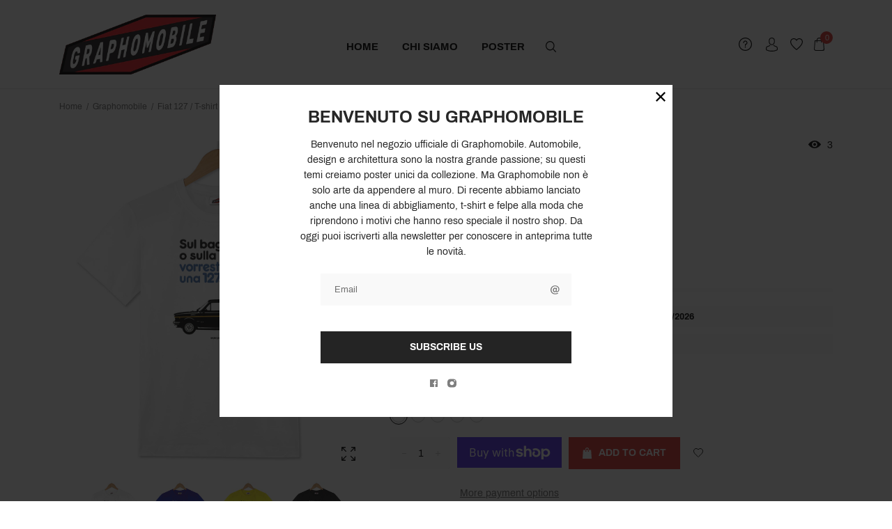

--- FILE ---
content_type: text/html; charset=utf-8
request_url: https://graphomobile.com/en/products/fiat-127-t-shirt
body_size: 56960
content:
<!doctype html>
<!--[if IE 8]><html class="no-js lt-ie9" lang="en"> <![endif]-->
<!--[if IE 9 ]><html class="ie9 no-js"> <![endif]-->
<!--[if (gt IE 9)|!(IE)]><!--> <html class="no-js"> <!--<![endif]-->
<head>
    <!-- Basic page needs ================================================== -->
    <meta charset="utf-8">
    <meta http-equiv="X-UA-Compatible" content="IE=edge,chrome=1">
    <!-- Title and description ================================================== -->
    <title>
        Fiat 127 / T-shirt &ndash; Graphomobile
    </title>
    
        <meta name="description" content="T-shirt in puro cotone 100% disponibile nelle taglie S, M, L, XL, XXL. La maglietta è disponibile nera, bianca, gialla, rossa, blu. È possibile personalizzare con colori su richiesta. Richiedere il colore desiderato in fase di acquisto. Data Pubblicazione Progetto: 14 Maggio 2024.  ">
    
    <!-- /snippets/social-meta-tags.liquid -->


  <meta property="og:type" content="product">
  <meta property="og:title" content="Fiat 127 / T-shirt">
  
    <meta property="og:image" content="http://graphomobile.com/cdn/shop/files/T-shirtgialloFiat127_grande.jpg?v=1715695989">
    <meta property="og:image:secure_url" content="https://graphomobile.com/cdn/shop/files/T-shirtgialloFiat127_grande.jpg?v=1715695989">
  
    <meta property="og:image" content="http://graphomobile.com/cdn/shop/files/T-shirtbluFiat127_grande.jpg?v=1715695989">
    <meta property="og:image:secure_url" content="https://graphomobile.com/cdn/shop/files/T-shirtbluFiat127_grande.jpg?v=1715695989">
  
    <meta property="og:image" content="http://graphomobile.com/cdn/shop/files/T-shirtbiancaFiat127_grande.jpg?v=1715695989">
    <meta property="og:image:secure_url" content="https://graphomobile.com/cdn/shop/files/T-shirtbiancaFiat127_grande.jpg?v=1715695989">
  
  <meta property="og:description" content="T-shirt in puro cotone 100% disponibile nelle taglie S, M, L, XL, XXL. La maglietta è disponibile nera, bianca, gialla, rossa, blu. È possibile personalizzare con colori su richiesta. Richiedere il colore desiderato in fase di acquisto.
Data Pubblicazione Progetto: 14 Maggio 2024.
 
">
  <meta property="og:price:amount" content="37,00">
  <meta property="og:price:currency" content="EUR">

<meta property="og:url" content="https://graphomobile.com/en/products/fiat-127-t-shirt">
<meta property="og:site_name" content="Graphomobile">




  <meta name="twitter:card" content="summary">


  <meta name="twitter:title" content="Fiat 127 / T-shirt">
  <meta name="twitter:description" content="T-shirt in puro cotone 100% disponibile nelle taglie S, M, L, XL, XXL. La maglietta è disponibile nera, bianca, gialla, rossa, blu. È possibile personalizzare con colori su richiesta. Richiedere il co">
  <meta name="twitter:image" content="https://graphomobile.com/cdn/shop/files/T-shirtbiancaFiat127_grande.jpg?v=1715695989">
  <meta name="twitter:image:width" content="600">
  <meta name="twitter:image:height" content="600">


    <link rel="canonical" href="https://graphomobile.com/en/products/fiat-127-t-shirt">
    <meta name="viewport" content="width=device-width,initial-scale=1,shrink-to-fit=no">
    <meta name="theme-color" content="#747474">
  <meta name="google-site-verification" content="8w5ASKSSUYstqY2P4IqceZniVeuXzgpDSBStDIPEnr4" />

    <!-- Google Fonts ========================================= -->
    <!--link href="https://fonts.googleapis.com/css?family=Yesteryear" rel="stylesheet"-->
<style>













    





/* vietnamese */
@font-face {
    font-family: 'Archivo';
    font-style: normal; font-display: swap;
    font-weight: 400;
    src: local('Archivo Regular'), local('Archivo-Regular'), url(https://fonts.gstatic.com/s/archivo/v6/k3kQo8UDI-1M0wlSfdboLnnA.woff2) format('woff2');
    unicode-range: U+0102-0103, U+0110-0111, U+1EA0-1EF9, U+20AB;
}
/* latin-ext */
@font-face {
    font-family: 'Archivo';
    font-style: normal; font-display: swap;
    font-weight: 400;
    src: local('Archivo Regular'), local('Archivo-Regular'), url(https://fonts.gstatic.com/s/archivo/v6/k3kQo8UDI-1M0wlSfdfoLnnA.woff2) format('woff2');
    unicode-range: U+0100-024F, U+0259, U+1E00-1EFF, U+2020, U+20A0-20AB, U+20AD-20CF, U+2113, U+2C60-2C7F, U+A720-A7FF;
}
/* latin */
@font-face {
    font-family: 'Archivo';
    font-style: normal; font-display: swap;
    font-weight: 400;
    src: local('Archivo Regular'), local('Archivo-Regular'), url(https://fonts.gstatic.com/s/archivo/v6/k3kQo8UDI-1M0wlSfdnoLg.woff2) format('woff2');
    unicode-range: U+0000-00FF, U+0131, U+0152-0153, U+02BB-02BC, U+02C6, U+02DA, U+02DC, U+2000-206F, U+2074, U+20AC, U+2122, U+2191, U+2193, U+2212, U+2215, U+FEFF, U+FFFD;
}
/* vietnamese */
@font-face {
    font-family: 'Archivo';
    font-style: normal; font-display: swap;
    font-weight: 700;
    src: local('Archivo Bold'), local('Archivo-Bold'), url(https://fonts.gstatic.com/s/archivo/v6/k3kVo8UDI-1M0wlSdWLNO0nhLJqM.woff2) format('woff2');
    unicode-range: U+0102-0103, U+0110-0111, U+1EA0-1EF9, U+20AB;
}
/* latin-ext */
@font-face {
    font-family: 'Archivo';
    font-style: normal; font-display: swap;
    font-weight: 700;
    src: local('Archivo Bold'), local('Archivo-Bold'), url(https://fonts.gstatic.com/s/archivo/v6/k3kVo8UDI-1M0wlSdWLNO0jhLJqM.woff2) format('woff2');
    unicode-range: U+0100-024F, U+0259, U+1E00-1EFF, U+2020, U+20A0-20AB, U+20AD-20CF, U+2113, U+2C60-2C7F, U+A720-A7FF;
}
/* latin */
@font-face {
    font-family: 'Archivo';
    font-style: normal; font-display: swap;
    font-weight: 700;
    src: local('Archivo Bold'), local('Archivo-Bold'), url(https://fonts.gstatic.com/s/archivo/v6/k3kVo8UDI-1M0wlSdWLNO0bhLA.woff2) format('woff2');
    unicode-range: U+0000-00FF, U+0131, U+0152-0153, U+02BB-02BC, U+02C6, U+02DA, U+02DC, U+2000-206F, U+2074, U+20AC, U+2122, U+2191, U+2193, U+2212, U+2215, U+FEFF, U+FFFD;
}

/*<link href="https://fonts.googleapis.com/css?family=Archivo:400,700" rel="stylesheet">*/


    
    
    
    
    
    
    
    
    
    
    
    
    

    @font-face {
        font-family: 'icons';
        src: url('//graphomobile.com/cdn/shop/t/4/assets/icons.eot?v=158399200609435563841582129802');
        src: url('//graphomobile.com/cdn/shop/t/4/assets/icons.eot?v=158399200609435563841582129802#iefix') format("embedded-opentype"),
        url('//graphomobile.com/cdn/shop/t/4/assets/icons.woff?v=169945158533379702731582129804') format("woff"),
        url('//graphomobile.com/cdn/shop/t/4/assets/icons.ttf?v=152698340250222789721582129803') format("truetype"),
        url('//graphomobile.com/cdn/shop/t/4/assets/icons.svg?v=95500592618518789611582129803#timber-icons') format("svg");
        font-weight: normal;
        font-style: normal;
        font-display: swap;

    }
</style>
    <!-- CSS ================================================== -->
    <style>
 /*!
 * Bootstrap Grid v4.3.1 (https://getbootstrap.com/)
 * Copyright 2011-2019 The Bootstrap Authors
 * Copyright 2011-2019 Twitter, Inc.
 * Licensed under MIT (https://github.com/twbs/bootstrap/blob/master/LICENSE)
 */
html{box-sizing:border-box;-ms-overflow-style:scrollbar}*,::after,::before{box-sizing:inherit}.container{width:100%;padding-right:15px;padding-left:15px;margin-right:auto;margin-left:auto}@media (min-width:576px){.container{max-width:540px}}@media (min-width:768px){.container{max-width:720px}}@media (min-width:992px){.container{max-width:960px}}@media (min-width:1200px){.container{max-width:1140px}}.container-fluid{width:100%;padding-right:15px;padding-left:15px;margin-right:auto;margin-left:auto}.row{display:-ms-flexbox;display:flex;-ms-flex-wrap:wrap;flex-wrap:wrap;margin-right:-15px;margin-left:-15px}.no-gutters{margin-right:0;margin-left:0}.no-gutters>.col,.no-gutters>[class*=col-]{padding-right:0;padding-left:0}.col,.col-1,.col-10,.col-11,.col-12,.col-2,.col-3,.col-4,.col-5,.col-6,.col-7,.col-8,.col-9,.col-auto,.col-lg,.col-lg-1,.col-lg-10,.col-lg-11,.col-lg-12,.col-lg-2,.col-lg-3,.col-lg-4,.col-lg-5,.col-lg-6,.col-lg-7,.col-lg-8,.col-lg-9,.col-lg-auto,.col-md,.col-md-1,.col-md-10,.col-md-11,.col-md-12,.col-md-2,.col-md-3,.col-md-4,.col-md-5,.col-md-6,.col-md-7,.col-md-8,.col-md-9,.col-md-auto,.col-sm,.col-sm-1,.col-sm-10,.col-sm-11,.col-sm-12,.col-sm-2,.col-sm-3,.col-sm-4,.col-sm-5,.col-sm-6,.col-sm-7,.col-sm-8,.col-sm-9,.col-sm-auto,.col-xl,.col-xl-1,.col-xl-10,.col-xl-11,.col-xl-12,.col-xl-2,.col-xl-3,.col-xl-4,.col-xl-5,.col-xl-6,.col-xl-7,.col-xl-8,.col-xl-9,.col-xl-auto{position:relative;width:100%;padding-right:15px;padding-left:15px}.col{-ms-flex-preferred-size:0;flex-basis:0;-ms-flex-positive:1;flex-grow:1;max-width:100%}.col-auto{-ms-flex:0 0 auto;flex:0 0 auto;width:auto;max-width:100%}.col-1{-ms-flex:0 0 8.333333%;flex:0 0 8.333333%;max-width:8.333333%}.col-2{-ms-flex:0 0 16.666667%;flex:0 0 16.666667%;max-width:16.666667%}.col-3{-ms-flex:0 0 25%;flex:0 0 25%;max-width:25%}.col-4{-ms-flex:0 0 33.333333%;flex:0 0 33.333333%;max-width:33.333333%}.col-5{-ms-flex:0 0 41.666667%;flex:0 0 41.666667%;max-width:41.666667%}.col-6{-ms-flex:0 0 50%;flex:0 0 50%;max-width:50%}.col-7{-ms-flex:0 0 58.333333%;flex:0 0 58.333333%;max-width:58.333333%}.col-8{-ms-flex:0 0 66.666667%;flex:0 0 66.666667%;max-width:66.666667%}.col-9{-ms-flex:0 0 75%;flex:0 0 75%;max-width:75%}.col-10{-ms-flex:0 0 83.333333%;flex:0 0 83.333333%;max-width:83.333333%}.col-11{-ms-flex:0 0 91.666667%;flex:0 0 91.666667%;max-width:91.666667%}.col-12{-ms-flex:0 0 100%;flex:0 0 100%;max-width:100%}.order-first{-ms-flex-order:-1;order:-1}.order-last{-ms-flex-order:13;order:13}.order-0{-ms-flex-order:0;order:0}.order-1{-ms-flex-order:1;order:1}.order-2{-ms-flex-order:2;order:2}.order-3{-ms-flex-order:3;order:3}.order-4{-ms-flex-order:4;order:4}.order-5{-ms-flex-order:5;order:5}.order-6{-ms-flex-order:6;order:6}.order-7{-ms-flex-order:7;order:7}.order-8{-ms-flex-order:8;order:8}.order-9{-ms-flex-order:9;order:9}.order-10{-ms-flex-order:10;order:10}.order-11{-ms-flex-order:11;order:11}.order-12{-ms-flex-order:12;order:12}.offset-1{margin-left:8.333333%}.offset-2{margin-left:16.666667%}.offset-3{margin-left:25%}.offset-4{margin-left:33.333333%}.offset-5{margin-left:41.666667%}.offset-6{margin-left:50%}.offset-7{margin-left:58.333333%}.offset-8{margin-left:66.666667%}.offset-9{margin-left:75%}.offset-10{margin-left:83.333333%}.offset-11{margin-left:91.666667%}@media (min-width:576px){.col-sm{-ms-flex-preferred-size:0;flex-basis:0;-ms-flex-positive:1;flex-grow:1;max-width:100%}.col-sm-auto{-ms-flex:0 0 auto;flex:0 0 auto;width:auto;max-width:100%}.col-sm-1{-ms-flex:0 0 8.333333%;flex:0 0 8.333333%;max-width:8.333333%}.col-sm-2{-ms-flex:0 0 16.666667%;flex:0 0 16.666667%;max-width:16.666667%}.col-sm-3{-ms-flex:0 0 25%;flex:0 0 25%;max-width:25%}.col-sm-4{-ms-flex:0 0 33.333333%;flex:0 0 33.333333%;max-width:33.333333%}.col-sm-5{-ms-flex:0 0 41.666667%;flex:0 0 41.666667%;max-width:41.666667%}.col-sm-6{-ms-flex:0 0 50%;flex:0 0 50%;max-width:50%}.col-sm-7{-ms-flex:0 0 58.333333%;flex:0 0 58.333333%;max-width:58.333333%}.col-sm-8{-ms-flex:0 0 66.666667%;flex:0 0 66.666667%;max-width:66.666667%}.col-sm-9{-ms-flex:0 0 75%;flex:0 0 75%;max-width:75%}.col-sm-10{-ms-flex:0 0 83.333333%;flex:0 0 83.333333%;max-width:83.333333%}.col-sm-11{-ms-flex:0 0 91.666667%;flex:0 0 91.666667%;max-width:91.666667%}.col-sm-12{-ms-flex:0 0 100%;flex:0 0 100%;max-width:100%}.order-sm-first{-ms-flex-order:-1;order:-1}.order-sm-last{-ms-flex-order:13;order:13}.order-sm-0{-ms-flex-order:0;order:0}.order-sm-1{-ms-flex-order:1;order:1}.order-sm-2{-ms-flex-order:2;order:2}.order-sm-3{-ms-flex-order:3;order:3}.order-sm-4{-ms-flex-order:4;order:4}.order-sm-5{-ms-flex-order:5;order:5}.order-sm-6{-ms-flex-order:6;order:6}.order-sm-7{-ms-flex-order:7;order:7}.order-sm-8{-ms-flex-order:8;order:8}.order-sm-9{-ms-flex-order:9;order:9}.order-sm-10{-ms-flex-order:10;order:10}.order-sm-11{-ms-flex-order:11;order:11}.order-sm-12{-ms-flex-order:12;order:12}.offset-sm-0{margin-left:0}.offset-sm-1{margin-left:8.333333%}.offset-sm-2{margin-left:16.666667%}.offset-sm-3{margin-left:25%}.offset-sm-4{margin-left:33.333333%}.offset-sm-5{margin-left:41.666667%}.offset-sm-6{margin-left:50%}.offset-sm-7{margin-left:58.333333%}.offset-sm-8{margin-left:66.666667%}.offset-sm-9{margin-left:75%}.offset-sm-10{margin-left:83.333333%}.offset-sm-11{margin-left:91.666667%}}@media (min-width:768px){.col-md{-ms-flex-preferred-size:0;flex-basis:0;-ms-flex-positive:1;flex-grow:1;max-width:100%}.col-md-auto{-ms-flex:0 0 auto;flex:0 0 auto;width:auto;max-width:100%}.col-md-1{-ms-flex:0 0 8.333333%;flex:0 0 8.333333%;max-width:8.333333%}.col-md-2{-ms-flex:0 0 16.666667%;flex:0 0 16.666667%;max-width:16.666667%}.col-md-3{-ms-flex:0 0 25%;flex:0 0 25%;max-width:25%}.col-md-4{-ms-flex:0 0 33.333333%;flex:0 0 33.333333%;max-width:33.333333%}.col-md-5{-ms-flex:0 0 41.666667%;flex:0 0 41.666667%;max-width:41.666667%}.col-md-6{-ms-flex:0 0 50%;flex:0 0 50%;max-width:50%}.col-md-7{-ms-flex:0 0 58.333333%;flex:0 0 58.333333%;max-width:58.333333%}.col-md-8{-ms-flex:0 0 66.666667%;flex:0 0 66.666667%;max-width:66.666667%}.col-md-9{-ms-flex:0 0 75%;flex:0 0 75%;max-width:75%}.col-md-10{-ms-flex:0 0 83.333333%;flex:0 0 83.333333%;max-width:83.333333%}.col-md-11{-ms-flex:0 0 91.666667%;flex:0 0 91.666667%;max-width:91.666667%}.col-md-12{-ms-flex:0 0 100%;flex:0 0 100%;max-width:100%}.order-md-first{-ms-flex-order:-1;order:-1}.order-md-last{-ms-flex-order:13;order:13}.order-md-0{-ms-flex-order:0;order:0}.order-md-1{-ms-flex-order:1;order:1}.order-md-2{-ms-flex-order:2;order:2}.order-md-3{-ms-flex-order:3;order:3}.order-md-4{-ms-flex-order:4;order:4}.order-md-5{-ms-flex-order:5;order:5}.order-md-6{-ms-flex-order:6;order:6}.order-md-7{-ms-flex-order:7;order:7}.order-md-8{-ms-flex-order:8;order:8}.order-md-9{-ms-flex-order:9;order:9}.order-md-10{-ms-flex-order:10;order:10}.order-md-11{-ms-flex-order:11;order:11}.order-md-12{-ms-flex-order:12;order:12}.offset-md-0{margin-left:0}.offset-md-1{margin-left:8.333333%}.offset-md-2{margin-left:16.666667%}.offset-md-3{margin-left:25%}.offset-md-4{margin-left:33.333333%}.offset-md-5{margin-left:41.666667%}.offset-md-6{margin-left:50%}.offset-md-7{margin-left:58.333333%}.offset-md-8{margin-left:66.666667%}.offset-md-9{margin-left:75%}.offset-md-10{margin-left:83.333333%}.offset-md-11{margin-left:91.666667%}}@media (min-width:992px){.col-lg{-ms-flex-preferred-size:0;flex-basis:0;-ms-flex-positive:1;flex-grow:1;max-width:100%}.col-lg-auto{-ms-flex:0 0 auto;flex:0 0 auto;width:auto;max-width:100%}.col-lg-1{-ms-flex:0 0 8.333333%;flex:0 0 8.333333%;max-width:8.333333%}.col-lg-2{-ms-flex:0 0 16.666667%;flex:0 0 16.666667%;max-width:16.666667%}.col-lg-3{-ms-flex:0 0 25%;flex:0 0 25%;max-width:25%}.col-lg-4{-ms-flex:0 0 33.333333%;flex:0 0 33.333333%;max-width:33.333333%}.col-lg-5{-ms-flex:0 0 41.666667%;flex:0 0 41.666667%;max-width:41.666667%}.col-lg-6{-ms-flex:0 0 50%;flex:0 0 50%;max-width:50%}.col-lg-7{-ms-flex:0 0 58.333333%;flex:0 0 58.333333%;max-width:58.333333%}.col-lg-8{-ms-flex:0 0 66.666667%;flex:0 0 66.666667%;max-width:66.666667%}.col-lg-9{-ms-flex:0 0 75%;flex:0 0 75%;max-width:75%}.col-lg-10{-ms-flex:0 0 83.333333%;flex:0 0 83.333333%;max-width:83.333333%}.col-lg-11{-ms-flex:0 0 91.666667%;flex:0 0 91.666667%;max-width:91.666667%}.col-lg-12{-ms-flex:0 0 100%;flex:0 0 100%;max-width:100%}.order-lg-first{-ms-flex-order:-1;order:-1}.order-lg-last{-ms-flex-order:13;order:13}.order-lg-0{-ms-flex-order:0;order:0}.order-lg-1{-ms-flex-order:1;order:1}.order-lg-2{-ms-flex-order:2;order:2}.order-lg-3{-ms-flex-order:3;order:3}.order-lg-4{-ms-flex-order:4;order:4}.order-lg-5{-ms-flex-order:5;order:5}.order-lg-6{-ms-flex-order:6;order:6}.order-lg-7{-ms-flex-order:7;order:7}.order-lg-8{-ms-flex-order:8;order:8}.order-lg-9{-ms-flex-order:9;order:9}.order-lg-10{-ms-flex-order:10;order:10}.order-lg-11{-ms-flex-order:11;order:11}.order-lg-12{-ms-flex-order:12;order:12}.offset-lg-0{margin-left:0}.offset-lg-1{margin-left:8.333333%}.offset-lg-2{margin-left:16.666667%}.offset-lg-3{margin-left:25%}.offset-lg-4{margin-left:33.333333%}.offset-lg-5{margin-left:41.666667%}.offset-lg-6{margin-left:50%}.offset-lg-7{margin-left:58.333333%}.offset-lg-8{margin-left:66.666667%}.offset-lg-9{margin-left:75%}.offset-lg-10{margin-left:83.333333%}.offset-lg-11{margin-left:91.666667%}}@media (min-width:1200px){.col-xl{-ms-flex-preferred-size:0;flex-basis:0;-ms-flex-positive:1;flex-grow:1;max-width:100%}.col-xl-auto{-ms-flex:0 0 auto;flex:0 0 auto;width:auto;max-width:100%}.col-xl-1{-ms-flex:0 0 8.333333%;flex:0 0 8.333333%;max-width:8.333333%}.col-xl-2{-ms-flex:0 0 16.666667%;flex:0 0 16.666667%;max-width:16.666667%}.col-xl-3{-ms-flex:0 0 25%;flex:0 0 25%;max-width:25%}.col-xl-4{-ms-flex:0 0 33.333333%;flex:0 0 33.333333%;max-width:33.333333%}.col-xl-5{-ms-flex:0 0 41.666667%;flex:0 0 41.666667%;max-width:41.666667%}.col-xl-6{-ms-flex:0 0 50%;flex:0 0 50%;max-width:50%}.col-xl-7{-ms-flex:0 0 58.333333%;flex:0 0 58.333333%;max-width:58.333333%}.col-xl-8{-ms-flex:0 0 66.666667%;flex:0 0 66.666667%;max-width:66.666667%}.col-xl-9{-ms-flex:0 0 75%;flex:0 0 75%;max-width:75%}.col-xl-10{-ms-flex:0 0 83.333333%;flex:0 0 83.333333%;max-width:83.333333%}.col-xl-11{-ms-flex:0 0 91.666667%;flex:0 0 91.666667%;max-width:91.666667%}.col-xl-12{-ms-flex:0 0 100%;flex:0 0 100%;max-width:100%}.order-xl-first{-ms-flex-order:-1;order:-1}.order-xl-last{-ms-flex-order:13;order:13}.order-xl-0{-ms-flex-order:0;order:0}.order-xl-1{-ms-flex-order:1;order:1}.order-xl-2{-ms-flex-order:2;order:2}.order-xl-3{-ms-flex-order:3;order:3}.order-xl-4{-ms-flex-order:4;order:4}.order-xl-5{-ms-flex-order:5;order:5}.order-xl-6{-ms-flex-order:6;order:6}.order-xl-7{-ms-flex-order:7;order:7}.order-xl-8{-ms-flex-order:8;order:8}.order-xl-9{-ms-flex-order:9;order:9}.order-xl-10{-ms-flex-order:10;order:10}.order-xl-11{-ms-flex-order:11;order:11}.order-xl-12{-ms-flex-order:12;order:12}.offset-xl-0{margin-left:0}.offset-xl-1{margin-left:8.333333%}.offset-xl-2{margin-left:16.666667%}.offset-xl-3{margin-left:25%}.offset-xl-4{margin-left:33.333333%}.offset-xl-5{margin-left:41.666667%}.offset-xl-6{margin-left:50%}.offset-xl-7{margin-left:58.333333%}.offset-xl-8{margin-left:66.666667%}.offset-xl-9{margin-left:75%}.offset-xl-10{margin-left:83.333333%}.offset-xl-11{margin-left:91.666667%}}.d-none{display:none!important}.d-inline{display:inline!important}.d-inline-block{display:inline-block!important}.d-block{display:block!important}.d-table{display:table!important}.d-table-row{display:table-row!important}.d-table-cell{display:table-cell!important}.d-flex{display:-ms-flexbox!important;display:flex!important}.d-inline-flex{display:-ms-inline-flexbox!important;display:inline-flex!important}@media (min-width:576px){.d-sm-none{display:none!important}.d-sm-inline{display:inline!important}.d-sm-inline-block{display:inline-block!important}.d-sm-block{display:block!important}.d-sm-table{display:table!important}.d-sm-table-row{display:table-row!important}.d-sm-table-cell{display:table-cell!important}.d-sm-flex{display:-ms-flexbox!important;display:flex!important}.d-sm-inline-flex{display:-ms-inline-flexbox!important;display:inline-flex!important}}@media (min-width:768px){.d-md-none{display:none!important}.d-md-inline{display:inline!important}.d-md-inline-block{display:inline-block!important}.d-md-block{display:block!important}.d-md-table{display:table!important}.d-md-table-row{display:table-row!important}.d-md-table-cell{display:table-cell!important}.d-md-flex{display:-ms-flexbox!important;display:flex!important}.d-md-inline-flex{display:-ms-inline-flexbox!important;display:inline-flex!important}}@media (min-width:992px){.d-lg-none{display:none!important}.d-lg-inline{display:inline!important}.d-lg-inline-block{display:inline-block!important}.d-lg-block{display:block!important}.d-lg-table{display:table!important}.d-lg-table-row{display:table-row!important}.d-lg-table-cell{display:table-cell!important}.d-lg-flex{display:-ms-flexbox!important;display:flex!important}.d-lg-inline-flex{display:-ms-inline-flexbox!important;display:inline-flex!important}}@media (min-width:1200px){.d-xl-none{display:none!important}.d-xl-inline{display:inline!important}.d-xl-inline-block{display:inline-block!important}.d-xl-block{display:block!important}.d-xl-table{display:table!important}.d-xl-table-row{display:table-row!important}.d-xl-table-cell{display:table-cell!important}.d-xl-flex{display:-ms-flexbox!important;display:flex!important}.d-xl-inline-flex{display:-ms-inline-flexbox!important;display:inline-flex!important}}@media print{.d-print-none{display:none!important}.d-print-inline{display:inline!important}.d-print-inline-block{display:inline-block!important}.d-print-block{display:block!important}.d-print-table{display:table!important}.d-print-table-row{display:table-row!important}.d-print-table-cell{display:table-cell!important}.d-print-flex{display:-ms-flexbox!important;display:flex!important}.d-print-inline-flex{display:-ms-inline-flexbox!important;display:inline-flex!important}}.flex-row{-ms-flex-direction:row!important;flex-direction:row!important}.flex-column{-ms-flex-direction:column!important;flex-direction:column!important}.flex-row-reverse{-ms-flex-direction:row-reverse!important;flex-direction:row-reverse!important}.flex-column-reverse{-ms-flex-direction:column-reverse!important;flex-direction:column-reverse!important}.flex-wrap{-ms-flex-wrap:wrap!important;flex-wrap:wrap!important}.flex-nowrap{-ms-flex-wrap:nowrap!important;flex-wrap:nowrap!important}.flex-wrap-reverse{-ms-flex-wrap:wrap-reverse!important;flex-wrap:wrap-reverse!important}.flex-fill{-ms-flex:1 1 auto!important;flex:1 1 auto!important}.flex-grow-0{-ms-flex-positive:0!important;flex-grow:0!important}.flex-grow-1{-ms-flex-positive:1!important;flex-grow:1!important}.flex-shrink-0{-ms-flex-negative:0!important;flex-shrink:0!important}.flex-shrink-1{-ms-flex-negative:1!important;flex-shrink:1!important}.justify-content-start{-ms-flex-pack:start!important;justify-content:flex-start!important}.justify-content-end{-ms-flex-pack:end!important;justify-content:flex-end!important}.justify-content-center{-ms-flex-pack:center!important;justify-content:center!important}.justify-content-between{-ms-flex-pack:justify!important;justify-content:space-between!important}.justify-content-around{-ms-flex-pack:distribute!important;justify-content:space-around!important}.align-items-start{-ms-flex-align:start!important;align-items:flex-start!important}.align-items-end{-ms-flex-align:end!important;align-items:flex-end!important}.align-items-center{-ms-flex-align:center!important;align-items:center!important}.align-items-baseline{-ms-flex-align:baseline!important;align-items:baseline!important}.align-items-stretch{-ms-flex-align:stretch!important;align-items:stretch!important}.align-content-start{-ms-flex-line-pack:start!important;align-content:flex-start!important}.align-content-end{-ms-flex-line-pack:end!important;align-content:flex-end!important}.align-content-center{-ms-flex-line-pack:center!important;align-content:center!important}.align-content-between{-ms-flex-line-pack:justify!important;align-content:space-between!important}.align-content-around{-ms-flex-line-pack:distribute!important;align-content:space-around!important}.align-content-stretch{-ms-flex-line-pack:stretch!important;align-content:stretch!important}.align-self-auto{-ms-flex-item-align:auto!important;align-self:auto!important}.align-self-start{-ms-flex-item-align:start!important;align-self:flex-start!important}.align-self-end{-ms-flex-item-align:end!important;align-self:flex-end!important}.align-self-center{-ms-flex-item-align:center!important;align-self:center!important}.align-self-baseline{-ms-flex-item-align:baseline!important;align-self:baseline!important}.align-self-stretch{-ms-flex-item-align:stretch!important;align-self:stretch!important}@media (min-width:576px){.flex-sm-row{-ms-flex-direction:row!important;flex-direction:row!important}.flex-sm-column{-ms-flex-direction:column!important;flex-direction:column!important}.flex-sm-row-reverse{-ms-flex-direction:row-reverse!important;flex-direction:row-reverse!important}.flex-sm-column-reverse{-ms-flex-direction:column-reverse!important;flex-direction:column-reverse!important}.flex-sm-wrap{-ms-flex-wrap:wrap!important;flex-wrap:wrap!important}.flex-sm-nowrap{-ms-flex-wrap:nowrap!important;flex-wrap:nowrap!important}.flex-sm-wrap-reverse{-ms-flex-wrap:wrap-reverse!important;flex-wrap:wrap-reverse!important}.flex-sm-fill{-ms-flex:1 1 auto!important;flex:1 1 auto!important}.flex-sm-grow-0{-ms-flex-positive:0!important;flex-grow:0!important}.flex-sm-grow-1{-ms-flex-positive:1!important;flex-grow:1!important}.flex-sm-shrink-0{-ms-flex-negative:0!important;flex-shrink:0!important}.flex-sm-shrink-1{-ms-flex-negative:1!important;flex-shrink:1!important}.justify-content-sm-start{-ms-flex-pack:start!important;justify-content:flex-start!important}.justify-content-sm-end{-ms-flex-pack:end!important;justify-content:flex-end!important}.justify-content-sm-center{-ms-flex-pack:center!important;justify-content:center!important}.justify-content-sm-between{-ms-flex-pack:justify!important;justify-content:space-between!important}.justify-content-sm-around{-ms-flex-pack:distribute!important;justify-content:space-around!important}.align-items-sm-start{-ms-flex-align:start!important;align-items:flex-start!important}.align-items-sm-end{-ms-flex-align:end!important;align-items:flex-end!important}.align-items-sm-center{-ms-flex-align:center!important;align-items:center!important}.align-items-sm-baseline{-ms-flex-align:baseline!important;align-items:baseline!important}.align-items-sm-stretch{-ms-flex-align:stretch!important;align-items:stretch!important}.align-content-sm-start{-ms-flex-line-pack:start!important;align-content:flex-start!important}.align-content-sm-end{-ms-flex-line-pack:end!important;align-content:flex-end!important}.align-content-sm-center{-ms-flex-line-pack:center!important;align-content:center!important}.align-content-sm-between{-ms-flex-line-pack:justify!important;align-content:space-between!important}.align-content-sm-around{-ms-flex-line-pack:distribute!important;align-content:space-around!important}.align-content-sm-stretch{-ms-flex-line-pack:stretch!important;align-content:stretch!important}.align-self-sm-auto{-ms-flex-item-align:auto!important;align-self:auto!important}.align-self-sm-start{-ms-flex-item-align:start!important;align-self:flex-start!important}.align-self-sm-end{-ms-flex-item-align:end!important;align-self:flex-end!important}.align-self-sm-center{-ms-flex-item-align:center!important;align-self:center!important}.align-self-sm-baseline{-ms-flex-item-align:baseline!important;align-self:baseline!important}.align-self-sm-stretch{-ms-flex-item-align:stretch!important;align-self:stretch!important}}@media (min-width:768px){.flex-md-row{-ms-flex-direction:row!important;flex-direction:row!important}.flex-md-column{-ms-flex-direction:column!important;flex-direction:column!important}.flex-md-row-reverse{-ms-flex-direction:row-reverse!important;flex-direction:row-reverse!important}.flex-md-column-reverse{-ms-flex-direction:column-reverse!important;flex-direction:column-reverse!important}.flex-md-wrap{-ms-flex-wrap:wrap!important;flex-wrap:wrap!important}.flex-md-nowrap{-ms-flex-wrap:nowrap!important;flex-wrap:nowrap!important}.flex-md-wrap-reverse{-ms-flex-wrap:wrap-reverse!important;flex-wrap:wrap-reverse!important}.flex-md-fill{-ms-flex:1 1 auto!important;flex:1 1 auto!important}.flex-md-grow-0{-ms-flex-positive:0!important;flex-grow:0!important}.flex-md-grow-1{-ms-flex-positive:1!important;flex-grow:1!important}.flex-md-shrink-0{-ms-flex-negative:0!important;flex-shrink:0!important}.flex-md-shrink-1{-ms-flex-negative:1!important;flex-shrink:1!important}.justify-content-md-start{-ms-flex-pack:start!important;justify-content:flex-start!important}.justify-content-md-end{-ms-flex-pack:end!important;justify-content:flex-end!important}.justify-content-md-center{-ms-flex-pack:center!important;justify-content:center!important}.justify-content-md-between{-ms-flex-pack:justify!important;justify-content:space-between!important}.justify-content-md-around{-ms-flex-pack:distribute!important;justify-content:space-around!important}.align-items-md-start{-ms-flex-align:start!important;align-items:flex-start!important}.align-items-md-end{-ms-flex-align:end!important;align-items:flex-end!important}.align-items-md-center{-ms-flex-align:center!important;align-items:center!important}.align-items-md-baseline{-ms-flex-align:baseline!important;align-items:baseline!important}.align-items-md-stretch{-ms-flex-align:stretch!important;align-items:stretch!important}.align-content-md-start{-ms-flex-line-pack:start!important;align-content:flex-start!important}.align-content-md-end{-ms-flex-line-pack:end!important;align-content:flex-end!important}.align-content-md-center{-ms-flex-line-pack:center!important;align-content:center!important}.align-content-md-between{-ms-flex-line-pack:justify!important;align-content:space-between!important}.align-content-md-around{-ms-flex-line-pack:distribute!important;align-content:space-around!important}.align-content-md-stretch{-ms-flex-line-pack:stretch!important;align-content:stretch!important}.align-self-md-auto{-ms-flex-item-align:auto!important;align-self:auto!important}.align-self-md-start{-ms-flex-item-align:start!important;align-self:flex-start!important}.align-self-md-end{-ms-flex-item-align:end!important;align-self:flex-end!important}.align-self-md-center{-ms-flex-item-align:center!important;align-self:center!important}.align-self-md-baseline{-ms-flex-item-align:baseline!important;align-self:baseline!important}.align-self-md-stretch{-ms-flex-item-align:stretch!important;align-self:stretch!important}}@media (min-width:992px){.flex-lg-row{-ms-flex-direction:row!important;flex-direction:row!important}.flex-lg-column{-ms-flex-direction:column!important;flex-direction:column!important}.flex-lg-row-reverse{-ms-flex-direction:row-reverse!important;flex-direction:row-reverse!important}.flex-lg-column-reverse{-ms-flex-direction:column-reverse!important;flex-direction:column-reverse!important}.flex-lg-wrap{-ms-flex-wrap:wrap!important;flex-wrap:wrap!important}.flex-lg-nowrap{-ms-flex-wrap:nowrap!important;flex-wrap:nowrap!important}.flex-lg-wrap-reverse{-ms-flex-wrap:wrap-reverse!important;flex-wrap:wrap-reverse!important}.flex-lg-fill{-ms-flex:1 1 auto!important;flex:1 1 auto!important}.flex-lg-grow-0{-ms-flex-positive:0!important;flex-grow:0!important}.flex-lg-grow-1{-ms-flex-positive:1!important;flex-grow:1!important}.flex-lg-shrink-0{-ms-flex-negative:0!important;flex-shrink:0!important}.flex-lg-shrink-1{-ms-flex-negative:1!important;flex-shrink:1!important}.justify-content-lg-start{-ms-flex-pack:start!important;justify-content:flex-start!important}.justify-content-lg-end{-ms-flex-pack:end!important;justify-content:flex-end!important}.justify-content-lg-center{-ms-flex-pack:center!important;justify-content:center!important}.justify-content-lg-between{-ms-flex-pack:justify!important;justify-content:space-between!important}.justify-content-lg-around{-ms-flex-pack:distribute!important;justify-content:space-around!important}.align-items-lg-start{-ms-flex-align:start!important;align-items:flex-start!important}.align-items-lg-end{-ms-flex-align:end!important;align-items:flex-end!important}.align-items-lg-center{-ms-flex-align:center!important;align-items:center!important}.align-items-lg-baseline{-ms-flex-align:baseline!important;align-items:baseline!important}.align-items-lg-stretch{-ms-flex-align:stretch!important;align-items:stretch!important}.align-content-lg-start{-ms-flex-line-pack:start!important;align-content:flex-start!important}.align-content-lg-end{-ms-flex-line-pack:end!important;align-content:flex-end!important}.align-content-lg-center{-ms-flex-line-pack:center!important;align-content:center!important}.align-content-lg-between{-ms-flex-line-pack:justify!important;align-content:space-between!important}.align-content-lg-around{-ms-flex-line-pack:distribute!important;align-content:space-around!important}.align-content-lg-stretch{-ms-flex-line-pack:stretch!important;align-content:stretch!important}.align-self-lg-auto{-ms-flex-item-align:auto!important;align-self:auto!important}.align-self-lg-start{-ms-flex-item-align:start!important;align-self:flex-start!important}.align-self-lg-end{-ms-flex-item-align:end!important;align-self:flex-end!important}.align-self-lg-center{-ms-flex-item-align:center!important;align-self:center!important}.align-self-lg-baseline{-ms-flex-item-align:baseline!important;align-self:baseline!important}.align-self-lg-stretch{-ms-flex-item-align:stretch!important;align-self:stretch!important}}@media (min-width:1200px){.flex-xl-row{-ms-flex-direction:row!important;flex-direction:row!important}.flex-xl-column{-ms-flex-direction:column!important;flex-direction:column!important}.flex-xl-row-reverse{-ms-flex-direction:row-reverse!important;flex-direction:row-reverse!important}.flex-xl-column-reverse{-ms-flex-direction:column-reverse!important;flex-direction:column-reverse!important}.flex-xl-wrap{-ms-flex-wrap:wrap!important;flex-wrap:wrap!important}.flex-xl-nowrap{-ms-flex-wrap:nowrap!important;flex-wrap:nowrap!important}.flex-xl-wrap-reverse{-ms-flex-wrap:wrap-reverse!important;flex-wrap:wrap-reverse!important}.flex-xl-fill{-ms-flex:1 1 auto!important;flex:1 1 auto!important}.flex-xl-grow-0{-ms-flex-positive:0!important;flex-grow:0!important}.flex-xl-grow-1{-ms-flex-positive:1!important;flex-grow:1!important}.flex-xl-shrink-0{-ms-flex-negative:0!important;flex-shrink:0!important}.flex-xl-shrink-1{-ms-flex-negative:1!important;flex-shrink:1!important}.justify-content-xl-start{-ms-flex-pack:start!important;justify-content:flex-start!important}.justify-content-xl-end{-ms-flex-pack:end!important;justify-content:flex-end!important}.justify-content-xl-center{-ms-flex-pack:center!important;justify-content:center!important}.justify-content-xl-between{-ms-flex-pack:justify!important;justify-content:space-between!important}.justify-content-xl-around{-ms-flex-pack:distribute!important;justify-content:space-around!important}.align-items-xl-start{-ms-flex-align:start!important;align-items:flex-start!important}.align-items-xl-end{-ms-flex-align:end!important;align-items:flex-end!important}.align-items-xl-center{-ms-flex-align:center!important;align-items:center!important}.align-items-xl-baseline{-ms-flex-align:baseline!important;align-items:baseline!important}.align-items-xl-stretch{-ms-flex-align:stretch!important;align-items:stretch!important}.align-content-xl-start{-ms-flex-line-pack:start!important;align-content:flex-start!important}.align-content-xl-end{-ms-flex-line-pack:end!important;align-content:flex-end!important}.align-content-xl-center{-ms-flex-line-pack:center!important;align-content:center!important}.align-content-xl-between{-ms-flex-line-pack:justify!important;align-content:space-between!important}.align-content-xl-around{-ms-flex-line-pack:distribute!important;align-content:space-around!important}.align-content-xl-stretch{-ms-flex-line-pack:stretch!important;align-content:stretch!important}.align-self-xl-auto{-ms-flex-item-align:auto!important;align-self:auto!important}.align-self-xl-start{-ms-flex-item-align:start!important;align-self:flex-start!important}.align-self-xl-end{-ms-flex-item-align:end!important;align-self:flex-end!important}.align-self-xl-center{-ms-flex-item-align:center!important;align-self:center!important}.align-self-xl-baseline{-ms-flex-item-align:baseline!important;align-self:baseline!important}.align-self-xl-stretch{-ms-flex-item-align:stretch!important;align-self:stretch!important}}.m-0{margin:0!important}.mt-0,.my-0{margin-top:0!important}.mr-0,.mx-0{margin-right:0!important}.mb-0,.my-0{margin-bottom:0!important}.ml-0,.mx-0{margin-left:0!important}.m-1{margin:.25rem!important}.mt-1,.my-1{margin-top:.25rem!important}.mr-1,.mx-1{margin-right:.25rem!important}.mb-1,.my-1{margin-bottom:.25rem!important}.ml-1,.mx-1{margin-left:.25rem!important}.m-2{margin:.5rem!important}.mt-2,.my-2{margin-top:.5rem!important}.mr-2,.mx-2{margin-right:.5rem!important}.mb-2,.my-2{margin-bottom:.5rem!important}.ml-2,.mx-2{margin-left:.5rem!important}.m-3{margin:1rem!important}.mt-3,.my-3{margin-top:1rem!important}.mr-3,.mx-3{margin-right:1rem!important}.mb-3,.my-3{margin-bottom:1rem!important}.ml-3,.mx-3{margin-left:1rem!important}.m-4{margin:1.5rem!important}.mt-4,.my-4{margin-top:1.5rem!important}.mr-4,.mx-4{margin-right:1.5rem!important}.mb-4,.my-4{margin-bottom:1.5rem!important}.ml-4,.mx-4{margin-left:1.5rem!important}.m-5{margin:3rem!important}.mt-5,.my-5{margin-top:3rem!important}.mr-5,.mx-5{margin-right:3rem!important}.mb-5,.my-5{margin-bottom:3rem!important}.ml-5,.mx-5{margin-left:3rem!important}.p-0{padding:0!important}.pt-0,.py-0{padding-top:0!important}.pr-0,.px-0{padding-right:0!important}.pb-0,.py-0{padding-bottom:0!important}.pl-0,.px-0{padding-left:0!important}.p-1{padding:.25rem!important}.pt-1,.py-1{padding-top:.25rem!important}.pr-1,.px-1{padding-right:.25rem!important}.pb-1,.py-1{padding-bottom:.25rem!important}.pl-1,.px-1{padding-left:.25rem!important}.p-2{padding:.5rem!important}.pt-2,.py-2{padding-top:.5rem!important}.pr-2,.px-2{padding-right:.5rem!important}.pb-2,.py-2{padding-bottom:.5rem!important}.pl-2,.px-2{padding-left:.5rem!important}.p-3{padding:1rem!important}.pt-3,.py-3{padding-top:1rem!important}.pr-3,.px-3{padding-right:1rem!important}.pb-3,.py-3{padding-bottom:1rem!important}.pl-3,.px-3{padding-left:1rem!important}.p-4{padding:1.5rem!important}.pt-4,.py-4{padding-top:1.5rem!important}.pr-4,.px-4{padding-right:1.5rem!important}.pb-4,.py-4{padding-bottom:1.5rem!important}.pl-4,.px-4{padding-left:1.5rem!important}.p-5{padding:3rem!important}.pt-5,.py-5{padding-top:3rem!important}.pr-5,.px-5{padding-right:3rem!important}.pb-5,.py-5{padding-bottom:3rem!important}.pl-5,.px-5{padding-left:3rem!important}.m-n1{margin:-.25rem!important}.mt-n1,.my-n1{margin-top:-.25rem!important}.mr-n1,.mx-n1{margin-right:-.25rem!important}.mb-n1,.my-n1{margin-bottom:-.25rem!important}.ml-n1,.mx-n1{margin-left:-.25rem!important}.m-n2{margin:-.5rem!important}.mt-n2,.my-n2{margin-top:-.5rem!important}.mr-n2,.mx-n2{margin-right:-.5rem!important}.mb-n2,.my-n2{margin-bottom:-.5rem!important}.ml-n2,.mx-n2{margin-left:-.5rem!important}.m-n3{margin:-1rem!important}.mt-n3,.my-n3{margin-top:-1rem!important}.mr-n3,.mx-n3{margin-right:-1rem!important}.mb-n3,.my-n3{margin-bottom:-1rem!important}.ml-n3,.mx-n3{margin-left:-1rem!important}.m-n4{margin:-1.5rem!important}.mt-n4,.my-n4{margin-top:-1.5rem!important}.mr-n4,.mx-n4{margin-right:-1.5rem!important}.mb-n4,.my-n4{margin-bottom:-1.5rem!important}.ml-n4,.mx-n4{margin-left:-1.5rem!important}.m-n5{margin:-3rem!important}.mt-n5,.my-n5{margin-top:-3rem!important}.mr-n5,.mx-n5{margin-right:-3rem!important}.mb-n5,.my-n5{margin-bottom:-3rem!important}.ml-n5,.mx-n5{margin-left:-3rem!important}.m-auto{margin:auto!important}.mt-auto,.my-auto{margin-top:auto!important}.mr-auto,.mx-auto{margin-right:auto!important}.mb-auto,.my-auto{margin-bottom:auto!important}.ml-auto,.mx-auto{margin-left:auto!important}@media (min-width:576px){.m-sm-0{margin:0!important}.mt-sm-0,.my-sm-0{margin-top:0!important}.mr-sm-0,.mx-sm-0{margin-right:0!important}.mb-sm-0,.my-sm-0{margin-bottom:0!important}.ml-sm-0,.mx-sm-0{margin-left:0!important}.m-sm-1{margin:.25rem!important}.mt-sm-1,.my-sm-1{margin-top:.25rem!important}.mr-sm-1,.mx-sm-1{margin-right:.25rem!important}.mb-sm-1,.my-sm-1{margin-bottom:.25rem!important}.ml-sm-1,.mx-sm-1{margin-left:.25rem!important}.m-sm-2{margin:.5rem!important}.mt-sm-2,.my-sm-2{margin-top:.5rem!important}.mr-sm-2,.mx-sm-2{margin-right:.5rem!important}.mb-sm-2,.my-sm-2{margin-bottom:.5rem!important}.ml-sm-2,.mx-sm-2{margin-left:.5rem!important}.m-sm-3{margin:1rem!important}.mt-sm-3,.my-sm-3{margin-top:1rem!important}.mr-sm-3,.mx-sm-3{margin-right:1rem!important}.mb-sm-3,.my-sm-3{margin-bottom:1rem!important}.ml-sm-3,.mx-sm-3{margin-left:1rem!important}.m-sm-4{margin:1.5rem!important}.mt-sm-4,.my-sm-4{margin-top:1.5rem!important}.mr-sm-4,.mx-sm-4{margin-right:1.5rem!important}.mb-sm-4,.my-sm-4{margin-bottom:1.5rem!important}.ml-sm-4,.mx-sm-4{margin-left:1.5rem!important}.m-sm-5{margin:3rem!important}.mt-sm-5,.my-sm-5{margin-top:3rem!important}.mr-sm-5,.mx-sm-5{margin-right:3rem!important}.mb-sm-5,.my-sm-5{margin-bottom:3rem!important}.ml-sm-5,.mx-sm-5{margin-left:3rem!important}.p-sm-0{padding:0!important}.pt-sm-0,.py-sm-0{padding-top:0!important}.pr-sm-0,.px-sm-0{padding-right:0!important}.pb-sm-0,.py-sm-0{padding-bottom:0!important}.pl-sm-0,.px-sm-0{padding-left:0!important}.p-sm-1{padding:.25rem!important}.pt-sm-1,.py-sm-1{padding-top:.25rem!important}.pr-sm-1,.px-sm-1{padding-right:.25rem!important}.pb-sm-1,.py-sm-1{padding-bottom:.25rem!important}.pl-sm-1,.px-sm-1{padding-left:.25rem!important}.p-sm-2{padding:.5rem!important}.pt-sm-2,.py-sm-2{padding-top:.5rem!important}.pr-sm-2,.px-sm-2{padding-right:.5rem!important}.pb-sm-2,.py-sm-2{padding-bottom:.5rem!important}.pl-sm-2,.px-sm-2{padding-left:.5rem!important}.p-sm-3{padding:1rem!important}.pt-sm-3,.py-sm-3{padding-top:1rem!important}.pr-sm-3,.px-sm-3{padding-right:1rem!important}.pb-sm-3,.py-sm-3{padding-bottom:1rem!important}.pl-sm-3,.px-sm-3{padding-left:1rem!important}.p-sm-4{padding:1.5rem!important}.pt-sm-4,.py-sm-4{padding-top:1.5rem!important}.pr-sm-4,.px-sm-4{padding-right:1.5rem!important}.pb-sm-4,.py-sm-4{padding-bottom:1.5rem!important}.pl-sm-4,.px-sm-4{padding-left:1.5rem!important}.p-sm-5{padding:3rem!important}.pt-sm-5,.py-sm-5{padding-top:3rem!important}.pr-sm-5,.px-sm-5{padding-right:3rem!important}.pb-sm-5,.py-sm-5{padding-bottom:3rem!important}.pl-sm-5,.px-sm-5{padding-left:3rem!important}.m-sm-n1{margin:-.25rem!important}.mt-sm-n1,.my-sm-n1{margin-top:-.25rem!important}.mr-sm-n1,.mx-sm-n1{margin-right:-.25rem!important}.mb-sm-n1,.my-sm-n1{margin-bottom:-.25rem!important}.ml-sm-n1,.mx-sm-n1{margin-left:-.25rem!important}.m-sm-n2{margin:-.5rem!important}.mt-sm-n2,.my-sm-n2{margin-top:-.5rem!important}.mr-sm-n2,.mx-sm-n2{margin-right:-.5rem!important}.mb-sm-n2,.my-sm-n2{margin-bottom:-.5rem!important}.ml-sm-n2,.mx-sm-n2{margin-left:-.5rem!important}.m-sm-n3{margin:-1rem!important}.mt-sm-n3,.my-sm-n3{margin-top:-1rem!important}.mr-sm-n3,.mx-sm-n3{margin-right:-1rem!important}.mb-sm-n3,.my-sm-n3{margin-bottom:-1rem!important}.ml-sm-n3,.mx-sm-n3{margin-left:-1rem!important}.m-sm-n4{margin:-1.5rem!important}.mt-sm-n4,.my-sm-n4{margin-top:-1.5rem!important}.mr-sm-n4,.mx-sm-n4{margin-right:-1.5rem!important}.mb-sm-n4,.my-sm-n4{margin-bottom:-1.5rem!important}.ml-sm-n4,.mx-sm-n4{margin-left:-1.5rem!important}.m-sm-n5{margin:-3rem!important}.mt-sm-n5,.my-sm-n5{margin-top:-3rem!important}.mr-sm-n5,.mx-sm-n5{margin-right:-3rem!important}.mb-sm-n5,.my-sm-n5{margin-bottom:-3rem!important}.ml-sm-n5,.mx-sm-n5{margin-left:-3rem!important}.m-sm-auto{margin:auto!important}.mt-sm-auto,.my-sm-auto{margin-top:auto!important}.mr-sm-auto,.mx-sm-auto{margin-right:auto!important}.mb-sm-auto,.my-sm-auto{margin-bottom:auto!important}.ml-sm-auto,.mx-sm-auto{margin-left:auto!important}}@media (min-width:768px){.m-md-0{margin:0!important}.mt-md-0,.my-md-0{margin-top:0!important}.mr-md-0,.mx-md-0{margin-right:0!important}.mb-md-0,.my-md-0{margin-bottom:0!important}.ml-md-0,.mx-md-0{margin-left:0!important}.m-md-1{margin:.25rem!important}.mt-md-1,.my-md-1{margin-top:.25rem!important}.mr-md-1,.mx-md-1{margin-right:.25rem!important}.mb-md-1,.my-md-1{margin-bottom:.25rem!important}.ml-md-1,.mx-md-1{margin-left:.25rem!important}.m-md-2{margin:.5rem!important}.mt-md-2,.my-md-2{margin-top:.5rem!important}.mr-md-2,.mx-md-2{margin-right:.5rem!important}.mb-md-2,.my-md-2{margin-bottom:.5rem!important}.ml-md-2,.mx-md-2{margin-left:.5rem!important}.m-md-3{margin:1rem!important}.mt-md-3,.my-md-3{margin-top:1rem!important}.mr-md-3,.mx-md-3{margin-right:1rem!important}.mb-md-3,.my-md-3{margin-bottom:1rem!important}.ml-md-3,.mx-md-3{margin-left:1rem!important}.m-md-4{margin:1.5rem!important}.mt-md-4,.my-md-4{margin-top:1.5rem!important}.mr-md-4,.mx-md-4{margin-right:1.5rem!important}.mb-md-4,.my-md-4{margin-bottom:1.5rem!important}.ml-md-4,.mx-md-4{margin-left:1.5rem!important}.m-md-5{margin:3rem!important}.mt-md-5,.my-md-5{margin-top:3rem!important}.mr-md-5,.mx-md-5{margin-right:3rem!important}.mb-md-5,.my-md-5{margin-bottom:3rem!important}.ml-md-5,.mx-md-5{margin-left:3rem!important}.p-md-0{padding:0!important}.pt-md-0,.py-md-0{padding-top:0!important}.pr-md-0,.px-md-0{padding-right:0!important}.pb-md-0,.py-md-0{padding-bottom:0!important}.pl-md-0,.px-md-0{padding-left:0!important}.p-md-1{padding:.25rem!important}.pt-md-1,.py-md-1{padding-top:.25rem!important}.pr-md-1,.px-md-1{padding-right:.25rem!important}.pb-md-1,.py-md-1{padding-bottom:.25rem!important}.pl-md-1,.px-md-1{padding-left:.25rem!important}.p-md-2{padding:.5rem!important}.pt-md-2,.py-md-2{padding-top:.5rem!important}.pr-md-2,.px-md-2{padding-right:.5rem!important}.pb-md-2,.py-md-2{padding-bottom:.5rem!important}.pl-md-2,.px-md-2{padding-left:.5rem!important}.p-md-3{padding:1rem!important}.pt-md-3,.py-md-3{padding-top:1rem!important}.pr-md-3,.px-md-3{padding-right:1rem!important}.pb-md-3,.py-md-3{padding-bottom:1rem!important}.pl-md-3,.px-md-3{padding-left:1rem!important}.p-md-4{padding:1.5rem!important}.pt-md-4,.py-md-4{padding-top:1.5rem!important}.pr-md-4,.px-md-4{padding-right:1.5rem!important}.pb-md-4,.py-md-4{padding-bottom:1.5rem!important}.pl-md-4,.px-md-4{padding-left:1.5rem!important}.p-md-5{padding:3rem!important}.pt-md-5,.py-md-5{padding-top:3rem!important}.pr-md-5,.px-md-5{padding-right:3rem!important}.pb-md-5,.py-md-5{padding-bottom:3rem!important}.pl-md-5,.px-md-5{padding-left:3rem!important}.m-md-n1{margin:-.25rem!important}.mt-md-n1,.my-md-n1{margin-top:-.25rem!important}.mr-md-n1,.mx-md-n1{margin-right:-.25rem!important}.mb-md-n1,.my-md-n1{margin-bottom:-.25rem!important}.ml-md-n1,.mx-md-n1{margin-left:-.25rem!important}.m-md-n2{margin:-.5rem!important}.mt-md-n2,.my-md-n2{margin-top:-.5rem!important}.mr-md-n2,.mx-md-n2{margin-right:-.5rem!important}.mb-md-n2,.my-md-n2{margin-bottom:-.5rem!important}.ml-md-n2,.mx-md-n2{margin-left:-.5rem!important}.m-md-n3{margin:-1rem!important}.mt-md-n3,.my-md-n3{margin-top:-1rem!important}.mr-md-n3,.mx-md-n3{margin-right:-1rem!important}.mb-md-n3,.my-md-n3{margin-bottom:-1rem!important}.ml-md-n3,.mx-md-n3{margin-left:-1rem!important}.m-md-n4{margin:-1.5rem!important}.mt-md-n4,.my-md-n4{margin-top:-1.5rem!important}.mr-md-n4,.mx-md-n4{margin-right:-1.5rem!important}.mb-md-n4,.my-md-n4{margin-bottom:-1.5rem!important}.ml-md-n4,.mx-md-n4{margin-left:-1.5rem!important}.m-md-n5{margin:-3rem!important}.mt-md-n5,.my-md-n5{margin-top:-3rem!important}.mr-md-n5,.mx-md-n5{margin-right:-3rem!important}.mb-md-n5,.my-md-n5{margin-bottom:-3rem!important}.ml-md-n5,.mx-md-n5{margin-left:-3rem!important}.m-md-auto{margin:auto!important}.mt-md-auto,.my-md-auto{margin-top:auto!important}.mr-md-auto,.mx-md-auto{margin-right:auto!important}.mb-md-auto,.my-md-auto{margin-bottom:auto!important}.ml-md-auto,.mx-md-auto{margin-left:auto!important}}@media (min-width:992px){.m-lg-0{margin:0!important}.mt-lg-0,.my-lg-0{margin-top:0!important}.mr-lg-0,.mx-lg-0{margin-right:0!important}.mb-lg-0,.my-lg-0{margin-bottom:0!important}.ml-lg-0,.mx-lg-0{margin-left:0!important}.m-lg-1{margin:.25rem!important}.mt-lg-1,.my-lg-1{margin-top:.25rem!important}.mr-lg-1,.mx-lg-1{margin-right:.25rem!important}.mb-lg-1,.my-lg-1{margin-bottom:.25rem!important}.ml-lg-1,.mx-lg-1{margin-left:.25rem!important}.m-lg-2{margin:.5rem!important}.mt-lg-2,.my-lg-2{margin-top:.5rem!important}.mr-lg-2,.mx-lg-2{margin-right:.5rem!important}.mb-lg-2,.my-lg-2{margin-bottom:.5rem!important}.ml-lg-2,.mx-lg-2{margin-left:.5rem!important}.m-lg-3{margin:1rem!important}.mt-lg-3,.my-lg-3{margin-top:1rem!important}.mr-lg-3,.mx-lg-3{margin-right:1rem!important}.mb-lg-3,.my-lg-3{margin-bottom:1rem!important}.ml-lg-3,.mx-lg-3{margin-left:1rem!important}.m-lg-4{margin:1.5rem!important}.mt-lg-4,.my-lg-4{margin-top:1.5rem!important}.mr-lg-4,.mx-lg-4{margin-right:1.5rem!important}.mb-lg-4,.my-lg-4{margin-bottom:1.5rem!important}.ml-lg-4,.mx-lg-4{margin-left:1.5rem!important}.m-lg-5{margin:3rem!important}.mt-lg-5,.my-lg-5{margin-top:3rem!important}.mr-lg-5,.mx-lg-5{margin-right:3rem!important}.mb-lg-5,.my-lg-5{margin-bottom:3rem!important}.ml-lg-5,.mx-lg-5{margin-left:3rem!important}.p-lg-0{padding:0!important}.pt-lg-0,.py-lg-0{padding-top:0!important}.pr-lg-0,.px-lg-0{padding-right:0!important}.pb-lg-0,.py-lg-0{padding-bottom:0!important}.pl-lg-0,.px-lg-0{padding-left:0!important}.p-lg-1{padding:.25rem!important}.pt-lg-1,.py-lg-1{padding-top:.25rem!important}.pr-lg-1,.px-lg-1{padding-right:.25rem!important}.pb-lg-1,.py-lg-1{padding-bottom:.25rem!important}.pl-lg-1,.px-lg-1{padding-left:.25rem!important}.p-lg-2{padding:.5rem!important}.pt-lg-2,.py-lg-2{padding-top:.5rem!important}.pr-lg-2,.px-lg-2{padding-right:.5rem!important}.pb-lg-2,.py-lg-2{padding-bottom:.5rem!important}.pl-lg-2,.px-lg-2{padding-left:.5rem!important}.p-lg-3{padding:1rem!important}.pt-lg-3,.py-lg-3{padding-top:1rem!important}.pr-lg-3,.px-lg-3{padding-right:1rem!important}.pb-lg-3,.py-lg-3{padding-bottom:1rem!important}.pl-lg-3,.px-lg-3{padding-left:1rem!important}.p-lg-4{padding:1.5rem!important}.pt-lg-4,.py-lg-4{padding-top:1.5rem!important}.pr-lg-4,.px-lg-4{padding-right:1.5rem!important}.pb-lg-4,.py-lg-4{padding-bottom:1.5rem!important}.pl-lg-4,.px-lg-4{padding-left:1.5rem!important}.p-lg-5{padding:3rem!important}.pt-lg-5,.py-lg-5{padding-top:3rem!important}.pr-lg-5,.px-lg-5{padding-right:3rem!important}.pb-lg-5,.py-lg-5{padding-bottom:3rem!important}.pl-lg-5,.px-lg-5{padding-left:3rem!important}.m-lg-n1{margin:-.25rem!important}.mt-lg-n1,.my-lg-n1{margin-top:-.25rem!important}.mr-lg-n1,.mx-lg-n1{margin-right:-.25rem!important}.mb-lg-n1,.my-lg-n1{margin-bottom:-.25rem!important}.ml-lg-n1,.mx-lg-n1{margin-left:-.25rem!important}.m-lg-n2{margin:-.5rem!important}.mt-lg-n2,.my-lg-n2{margin-top:-.5rem!important}.mr-lg-n2,.mx-lg-n2{margin-right:-.5rem!important}.mb-lg-n2,.my-lg-n2{margin-bottom:-.5rem!important}.ml-lg-n2,.mx-lg-n2{margin-left:-.5rem!important}.m-lg-n3{margin:-1rem!important}.mt-lg-n3,.my-lg-n3{margin-top:-1rem!important}.mr-lg-n3,.mx-lg-n3{margin-right:-1rem!important}.mb-lg-n3,.my-lg-n3{margin-bottom:-1rem!important}.ml-lg-n3,.mx-lg-n3{margin-left:-1rem!important}.m-lg-n4{margin:-1.5rem!important}.mt-lg-n4,.my-lg-n4{margin-top:-1.5rem!important}.mr-lg-n4,.mx-lg-n4{margin-right:-1.5rem!important}.mb-lg-n4,.my-lg-n4{margin-bottom:-1.5rem!important}.ml-lg-n4,.mx-lg-n4{margin-left:-1.5rem!important}.m-lg-n5{margin:-3rem!important}.mt-lg-n5,.my-lg-n5{margin-top:-3rem!important}.mr-lg-n5,.mx-lg-n5{margin-right:-3rem!important}.mb-lg-n5,.my-lg-n5{margin-bottom:-3rem!important}.ml-lg-n5,.mx-lg-n5{margin-left:-3rem!important}.m-lg-auto{margin:auto!important}.mt-lg-auto,.my-lg-auto{margin-top:auto!important}.mr-lg-auto,.mx-lg-auto{margin-right:auto!important}.mb-lg-auto,.my-lg-auto{margin-bottom:auto!important}.ml-lg-auto,.mx-lg-auto{margin-left:auto!important}}@media (min-width:1200px){.m-xl-0{margin:0!important}.mt-xl-0,.my-xl-0{margin-top:0!important}.mr-xl-0,.mx-xl-0{margin-right:0!important}.mb-xl-0,.my-xl-0{margin-bottom:0!important}.ml-xl-0,.mx-xl-0{margin-left:0!important}.m-xl-1{margin:.25rem!important}.mt-xl-1,.my-xl-1{margin-top:.25rem!important}.mr-xl-1,.mx-xl-1{margin-right:.25rem!important}.mb-xl-1,.my-xl-1{margin-bottom:.25rem!important}.ml-xl-1,.mx-xl-1{margin-left:.25rem!important}.m-xl-2{margin:.5rem!important}.mt-xl-2,.my-xl-2{margin-top:.5rem!important}.mr-xl-2,.mx-xl-2{margin-right:.5rem!important}.mb-xl-2,.my-xl-2{margin-bottom:.5rem!important}.ml-xl-2,.mx-xl-2{margin-left:.5rem!important}.m-xl-3{margin:1rem!important}.mt-xl-3,.my-xl-3{margin-top:1rem!important}.mr-xl-3,.mx-xl-3{margin-right:1rem!important}.mb-xl-3,.my-xl-3{margin-bottom:1rem!important}.ml-xl-3,.mx-xl-3{margin-left:1rem!important}.m-xl-4{margin:1.5rem!important}.mt-xl-4,.my-xl-4{margin-top:1.5rem!important}.mr-xl-4,.mx-xl-4{margin-right:1.5rem!important}.mb-xl-4,.my-xl-4{margin-bottom:1.5rem!important}.ml-xl-4,.mx-xl-4{margin-left:1.5rem!important}.m-xl-5{margin:3rem!important}.mt-xl-5,.my-xl-5{margin-top:3rem!important}.mr-xl-5,.mx-xl-5{margin-right:3rem!important}.mb-xl-5,.my-xl-5{margin-bottom:3rem!important}.ml-xl-5,.mx-xl-5{margin-left:3rem!important}.p-xl-0{padding:0!important}.pt-xl-0,.py-xl-0{padding-top:0!important}.pr-xl-0,.px-xl-0{padding-right:0!important}.pb-xl-0,.py-xl-0{padding-bottom:0!important}.pl-xl-0,.px-xl-0{padding-left:0!important}.p-xl-1{padding:.25rem!important}.pt-xl-1,.py-xl-1{padding-top:.25rem!important}.pr-xl-1,.px-xl-1{padding-right:.25rem!important}.pb-xl-1,.py-xl-1{padding-bottom:.25rem!important}.pl-xl-1,.px-xl-1{padding-left:.25rem!important}.p-xl-2{padding:.5rem!important}.pt-xl-2,.py-xl-2{padding-top:.5rem!important}.pr-xl-2,.px-xl-2{padding-right:.5rem!important}.pb-xl-2,.py-xl-2{padding-bottom:.5rem!important}.pl-xl-2,.px-xl-2{padding-left:.5rem!important}.p-xl-3{padding:1rem!important}.pt-xl-3,.py-xl-3{padding-top:1rem!important}.pr-xl-3,.px-xl-3{padding-right:1rem!important}.pb-xl-3,.py-xl-3{padding-bottom:1rem!important}.pl-xl-3,.px-xl-3{padding-left:1rem!important}.p-xl-4{padding:1.5rem!important}.pt-xl-4,.py-xl-4{padding-top:1.5rem!important}.pr-xl-4,.px-xl-4{padding-right:1.5rem!important}.pb-xl-4,.py-xl-4{padding-bottom:1.5rem!important}.pl-xl-4,.px-xl-4{padding-left:1.5rem!important}.p-xl-5{padding:3rem!important}.pt-xl-5,.py-xl-5{padding-top:3rem!important}.pr-xl-5,.px-xl-5{padding-right:3rem!important}.pb-xl-5,.py-xl-5{padding-bottom:3rem!important}.pl-xl-5,.px-xl-5{padding-left:3rem!important}.m-xl-n1{margin:-.25rem!important}.mt-xl-n1,.my-xl-n1{margin-top:-.25rem!important}.mr-xl-n1,.mx-xl-n1{margin-right:-.25rem!important}.mb-xl-n1,.my-xl-n1{margin-bottom:-.25rem!important}.ml-xl-n1,.mx-xl-n1{margin-left:-.25rem!important}.m-xl-n2{margin:-.5rem!important}.mt-xl-n2,.my-xl-n2{margin-top:-.5rem!important}.mr-xl-n2,.mx-xl-n2{margin-right:-.5rem!important}.mb-xl-n2,.my-xl-n2{margin-bottom:-.5rem!important}.ml-xl-n2,.mx-xl-n2{margin-left:-.5rem!important}.m-xl-n3{margin:-1rem!important}.mt-xl-n3,.my-xl-n3{margin-top:-1rem!important}.mr-xl-n3,.mx-xl-n3{margin-right:-1rem!important}.mb-xl-n3,.my-xl-n3{margin-bottom:-1rem!important}.ml-xl-n3,.mx-xl-n3{margin-left:-1rem!important}.m-xl-n4{margin:-1.5rem!important}.mt-xl-n4,.my-xl-n4{margin-top:-1.5rem!important}.mr-xl-n4,.mx-xl-n4{margin-right:-1.5rem!important}.mb-xl-n4,.my-xl-n4{margin-bottom:-1.5rem!important}.ml-xl-n4,.mx-xl-n4{margin-left:-1.5rem!important}.m-xl-n5{margin:-3rem!important}.mt-xl-n5,.my-xl-n5{margin-top:-3rem!important}.mr-xl-n5,.mx-xl-n5{margin-right:-3rem!important}.mb-xl-n5,.my-xl-n5{margin-bottom:-3rem!important}.ml-xl-n5,.mx-xl-n5{margin-left:-3rem!important}.m-xl-auto{margin:auto!important}.mt-xl-auto,.my-xl-auto{margin-top:auto!important}.mr-xl-auto,.mx-xl-auto{margin-right:auto!important}.mb-xl-auto,.my-xl-auto{margin-bottom:auto!important}.ml-xl-auto,.mx-xl-auto{margin-left:auto!important}}  .text-left {text-align: left !important;}.text-right {text-align: right !important;}  .text-center {text-align: center !important;}.input-group{position: relative;display: -webkit-box;display: -ms-flexbox;display: flex;-ms-flex-wrap: wrap;flex-wrap: wrap;-webkit-box-align: stretch;-ms-flex-align: stretch;align-items: stretch;width: 100%;}btn.disabled, .btn:disabled {opacity: .8;}@media (min-width:576px){
     .text-sm-right{
         text-align:right!important
     }
 }
</style>
    <style>
 /**
 * Owl Carousel v2.3.3
 * Copyright 2013-2018 David Deutsch
 * Licensed under: SEE LICENSE IN https://github.com/OwlCarousel2/OwlCarousel2/blob/master/LICENSE
 */
.owl-carousel,.owl-carousel .owl-item{-webkit-tap-highlight-color:transparent;position:relative}.owl-carousel{display:none;width:100%;z-index:1}.owl-carousel .owl-stage{position:relative;-ms-touch-action:pan-Y;touch-action:manipulation;-moz-backface-visibility:hidden}.owl-carousel .owl-stage:after{content:".";display:block;clear:both;visibility:hidden;line-height:0;height:0}.owl-carousel .owl-stage-outer{position:relative;overflow:hidden;-webkit-transform:translate3d(0,0,0)}.owl-carousel .owl-item,.owl-carousel .owl-wrapper{-webkit-backface-visibility:hidden;-moz-backface-visibility:hidden;-ms-backface-visibility:hidden;-webkit-transform:translate3d(0,0,0);-moz-transform:translate3d(0,0,0);-ms-transform:translate3d(0,0,0)}.owl-carousel .owl-item{min-height:1px;float:left;-webkit-backface-visibility:hidden;-webkit-touch-callout:none}.owl-carousel .owl-item img{display:block;width:100%}.owl-carousel .owl-dots.disabled,.owl-carousel .owl-nav.disabled{display:none}.no-js .owl-carousel,.owl-carousel.owl-loaded{display:block}.owl-carousel .owl-dot,.owl-carousel .owl-nav .owl-next,.owl-carousel .owl-nav .owl-prev{cursor:pointer;-webkit-user-select:none;-khtml-user-select:none;-moz-user-select:none;-ms-user-select:none;user-select:none}.owl-carousel .owl-nav button.owl-next,.owl-carousel .owl-nav button.owl-prev,.owl-carousel button.owl-dot{background:0 0;color:inherit;border:none;padding:0!important;font:inherit}.owl-carousel.owl-loading{opacity:0;display:block}.owl-carousel.owl-hidden{opacity:0}.owl-carousel.owl-refresh .owl-item{visibility:hidden}.owl-carousel.owl-drag .owl-item{-ms-touch-action:none;touch-action:none;-webkit-user-select:none;-moz-user-select:none;-ms-user-select:none;user-select:none}.owl-carousel.owl-grab{cursor:move;cursor:grab}.owl-carousel.owl-rtl{direction:rtl}.owl-carousel.owl-rtl .owl-item{float:right}.owl-carousel .animated{animation-duration:1s;animation-fill-mode:both}.owl-carousel .owl-animated-in{z-index:0}.owl-carousel .owl-animated-out{z-index:1}.owl-carousel .fadeOut{animation-name:fadeOut}@keyframes fadeOut{0%{opacity:1}100%{opacity:0}}.owl-height{transition:height .5s ease-in-out}.owl-carousel .owl-item .owl-lazy{opacity:0;transition:opacity .4s ease}.owl-carousel .owl-item img.owl-lazy{transform-style:preserve-3d}.owl-carousel .owl-video-wrapper{position:relative;height:100%;background:#000}.owl-carousel .owl-video-play-icon{position:absolute;height:80px;width:80px;left:50%;top:50%;margin-left:-40px;margin-top:-40px;background:url(owl.video.play.png) no-repeat;cursor:pointer;z-index:1;-webkit-backface-visibility:hidden;transition:transform .1s ease}.owl-carousel .owl-video-play-icon:hover{-ms-transform:scale(1.3,1.3);transform:scale(1.3,1.3)}.owl-carousel .owl-video-playing .owl-video-play-icon,.owl-carousel .owl-video-playing .owl-video-tn{display:none}.owl-carousel .owl-video-tn{opacity:0;height:100%;background-position:center center;background-repeat:no-repeat;background-size:contain;transition:opacity .4s ease}.owl-carousel .owl-video-frame{position:relative;z-index:1;height:100%;width:100%}</style>
    <link href="//graphomobile.com/cdn/shop/t/4/assets/timber.scss.css?v=61726614557251537191709824235" rel="stylesheet" type="text/css" media="all" />
    
        <link href="//graphomobile.com/cdn/shop/t/4/assets/product-page.scss.css?v=173537597724438503311599668030" rel="stylesheet" type="text/css" media="all" />
    
    <link href="//graphomobile.com/cdn/shop/t/4/assets/custom.scss.css?v=5447903247444815841709824236" rel="stylesheet" type="text/css" media="all" />

    <script>window.performance && window.performance.mark && window.performance.mark('shopify.content_for_header.start');</script><meta id="shopify-digital-wallet" name="shopify-digital-wallet" content="/25983680593/digital_wallets/dialog">
<meta name="shopify-checkout-api-token" content="d4887d7d8a925a96c72cd01eceaa208f">
<link rel="alternate" hreflang="x-default" href="https://graphomobile.com/products/fiat-127-t-shirt">
<link rel="alternate" hreflang="it" href="https://graphomobile.com/products/fiat-127-t-shirt">
<link rel="alternate" hreflang="en" href="https://graphomobile.com/en/products/fiat-127-t-shirt">
<link rel="alternate" type="application/json+oembed" href="https://graphomobile.com/en/products/fiat-127-t-shirt.oembed">
<script async="async" src="/checkouts/internal/preloads.js?locale=en-IT"></script>
<link rel="preconnect" href="https://shop.app" crossorigin="anonymous">
<script async="async" src="https://shop.app/checkouts/internal/preloads.js?locale=en-IT&shop_id=25983680593" crossorigin="anonymous"></script>
<script id="apple-pay-shop-capabilities" type="application/json">{"shopId":25983680593,"countryCode":"IT","currencyCode":"EUR","merchantCapabilities":["supports3DS"],"merchantId":"gid:\/\/shopify\/Shop\/25983680593","merchantName":"Graphomobile","requiredBillingContactFields":["postalAddress","email"],"requiredShippingContactFields":["postalAddress","email"],"shippingType":"shipping","supportedNetworks":["visa","maestro","masterCard","amex"],"total":{"type":"pending","label":"Graphomobile","amount":"1.00"},"shopifyPaymentsEnabled":true,"supportsSubscriptions":true}</script>
<script id="shopify-features" type="application/json">{"accessToken":"d4887d7d8a925a96c72cd01eceaa208f","betas":["rich-media-storefront-analytics"],"domain":"graphomobile.com","predictiveSearch":true,"shopId":25983680593,"locale":"en"}</script>
<script>var Shopify = Shopify || {};
Shopify.shop = "youngtimer-italia.myshopify.com";
Shopify.locale = "en";
Shopify.currency = {"active":"EUR","rate":"1.0"};
Shopify.country = "IT";
Shopify.theme = {"name":"V3.0.1-theme blackery","id":80806445137,"schema_name":null,"schema_version":null,"theme_store_id":null,"role":"main"};
Shopify.theme.handle = "null";
Shopify.theme.style = {"id":null,"handle":null};
Shopify.cdnHost = "graphomobile.com/cdn";
Shopify.routes = Shopify.routes || {};
Shopify.routes.root = "/en/";</script>
<script type="module">!function(o){(o.Shopify=o.Shopify||{}).modules=!0}(window);</script>
<script>!function(o){function n(){var o=[];function n(){o.push(Array.prototype.slice.apply(arguments))}return n.q=o,n}var t=o.Shopify=o.Shopify||{};t.loadFeatures=n(),t.autoloadFeatures=n()}(window);</script>
<script>
  window.ShopifyPay = window.ShopifyPay || {};
  window.ShopifyPay.apiHost = "shop.app\/pay";
  window.ShopifyPay.redirectState = null;
</script>
<script id="shop-js-analytics" type="application/json">{"pageType":"product"}</script>
<script defer="defer" async type="module" src="//graphomobile.com/cdn/shopifycloud/shop-js/modules/v2/client.init-shop-cart-sync_BT-GjEfc.en.esm.js"></script>
<script defer="defer" async type="module" src="//graphomobile.com/cdn/shopifycloud/shop-js/modules/v2/chunk.common_D58fp_Oc.esm.js"></script>
<script defer="defer" async type="module" src="//graphomobile.com/cdn/shopifycloud/shop-js/modules/v2/chunk.modal_xMitdFEc.esm.js"></script>
<script type="module">
  await import("//graphomobile.com/cdn/shopifycloud/shop-js/modules/v2/client.init-shop-cart-sync_BT-GjEfc.en.esm.js");
await import("//graphomobile.com/cdn/shopifycloud/shop-js/modules/v2/chunk.common_D58fp_Oc.esm.js");
await import("//graphomobile.com/cdn/shopifycloud/shop-js/modules/v2/chunk.modal_xMitdFEc.esm.js");

  window.Shopify.SignInWithShop?.initShopCartSync?.({"fedCMEnabled":true,"windoidEnabled":true});

</script>
<script>
  window.Shopify = window.Shopify || {};
  if (!window.Shopify.featureAssets) window.Shopify.featureAssets = {};
  window.Shopify.featureAssets['shop-js'] = {"shop-cart-sync":["modules/v2/client.shop-cart-sync_DZOKe7Ll.en.esm.js","modules/v2/chunk.common_D58fp_Oc.esm.js","modules/v2/chunk.modal_xMitdFEc.esm.js"],"init-fed-cm":["modules/v2/client.init-fed-cm_B6oLuCjv.en.esm.js","modules/v2/chunk.common_D58fp_Oc.esm.js","modules/v2/chunk.modal_xMitdFEc.esm.js"],"shop-cash-offers":["modules/v2/client.shop-cash-offers_D2sdYoxE.en.esm.js","modules/v2/chunk.common_D58fp_Oc.esm.js","modules/v2/chunk.modal_xMitdFEc.esm.js"],"shop-login-button":["modules/v2/client.shop-login-button_QeVjl5Y3.en.esm.js","modules/v2/chunk.common_D58fp_Oc.esm.js","modules/v2/chunk.modal_xMitdFEc.esm.js"],"pay-button":["modules/v2/client.pay-button_DXTOsIq6.en.esm.js","modules/v2/chunk.common_D58fp_Oc.esm.js","modules/v2/chunk.modal_xMitdFEc.esm.js"],"shop-button":["modules/v2/client.shop-button_DQZHx9pm.en.esm.js","modules/v2/chunk.common_D58fp_Oc.esm.js","modules/v2/chunk.modal_xMitdFEc.esm.js"],"avatar":["modules/v2/client.avatar_BTnouDA3.en.esm.js"],"init-windoid":["modules/v2/client.init-windoid_CR1B-cfM.en.esm.js","modules/v2/chunk.common_D58fp_Oc.esm.js","modules/v2/chunk.modal_xMitdFEc.esm.js"],"init-shop-for-new-customer-accounts":["modules/v2/client.init-shop-for-new-customer-accounts_C_vY_xzh.en.esm.js","modules/v2/client.shop-login-button_QeVjl5Y3.en.esm.js","modules/v2/chunk.common_D58fp_Oc.esm.js","modules/v2/chunk.modal_xMitdFEc.esm.js"],"init-shop-email-lookup-coordinator":["modules/v2/client.init-shop-email-lookup-coordinator_BI7n9ZSv.en.esm.js","modules/v2/chunk.common_D58fp_Oc.esm.js","modules/v2/chunk.modal_xMitdFEc.esm.js"],"init-shop-cart-sync":["modules/v2/client.init-shop-cart-sync_BT-GjEfc.en.esm.js","modules/v2/chunk.common_D58fp_Oc.esm.js","modules/v2/chunk.modal_xMitdFEc.esm.js"],"shop-toast-manager":["modules/v2/client.shop-toast-manager_DiYdP3xc.en.esm.js","modules/v2/chunk.common_D58fp_Oc.esm.js","modules/v2/chunk.modal_xMitdFEc.esm.js"],"init-customer-accounts":["modules/v2/client.init-customer-accounts_D9ZNqS-Q.en.esm.js","modules/v2/client.shop-login-button_QeVjl5Y3.en.esm.js","modules/v2/chunk.common_D58fp_Oc.esm.js","modules/v2/chunk.modal_xMitdFEc.esm.js"],"init-customer-accounts-sign-up":["modules/v2/client.init-customer-accounts-sign-up_iGw4briv.en.esm.js","modules/v2/client.shop-login-button_QeVjl5Y3.en.esm.js","modules/v2/chunk.common_D58fp_Oc.esm.js","modules/v2/chunk.modal_xMitdFEc.esm.js"],"shop-follow-button":["modules/v2/client.shop-follow-button_CqMgW2wH.en.esm.js","modules/v2/chunk.common_D58fp_Oc.esm.js","modules/v2/chunk.modal_xMitdFEc.esm.js"],"checkout-modal":["modules/v2/client.checkout-modal_xHeaAweL.en.esm.js","modules/v2/chunk.common_D58fp_Oc.esm.js","modules/v2/chunk.modal_xMitdFEc.esm.js"],"shop-login":["modules/v2/client.shop-login_D91U-Q7h.en.esm.js","modules/v2/chunk.common_D58fp_Oc.esm.js","modules/v2/chunk.modal_xMitdFEc.esm.js"],"lead-capture":["modules/v2/client.lead-capture_BJmE1dJe.en.esm.js","modules/v2/chunk.common_D58fp_Oc.esm.js","modules/v2/chunk.modal_xMitdFEc.esm.js"],"payment-terms":["modules/v2/client.payment-terms_Ci9AEqFq.en.esm.js","modules/v2/chunk.common_D58fp_Oc.esm.js","modules/v2/chunk.modal_xMitdFEc.esm.js"]};
</script>
<script>(function() {
  var isLoaded = false;
  function asyncLoad() {
    if (isLoaded) return;
    isLoaded = true;
    var urls = ["https:\/\/cdn.shopify.com\/s\/files\/1\/0683\/1371\/0892\/files\/splmn-shopify-prod-August-31.min.js?v=1693985059\u0026shop=youngtimer-italia.myshopify.com","\/\/cdn.shopify.com\/proxy\/8f8a18921718edb05004ee9c5aa06db945ddd775bb5263065a79dd0683e2f85f\/s.pandect.es\/v2.2\/gdpr-cookie-consent.min.js?shop=youngtimer-italia.myshopify.com\u0026sp-cache-control=cHVibGljLCBtYXgtYWdlPTkwMA"];
    for (var i = 0; i < urls.length; i++) {
      var s = document.createElement('script');
      s.type = 'text/javascript';
      s.async = true;
      s.src = urls[i];
      var x = document.getElementsByTagName('script')[0];
      x.parentNode.insertBefore(s, x);
    }
  };
  if(window.attachEvent) {
    window.attachEvent('onload', asyncLoad);
  } else {
    window.addEventListener('load', asyncLoad, false);
  }
})();</script>
<script id="__st">var __st={"a":25983680593,"offset":3600,"reqid":"d0493b72-fd88-4daf-ba5f-356ffd5bdd35-1769104981","pageurl":"graphomobile.com\/en\/products\/fiat-127-t-shirt","u":"3f85d9304c26","p":"product","rtyp":"product","rid":9239731568976};</script>
<script>window.ShopifyPaypalV4VisibilityTracking = true;</script>
<script id="captcha-bootstrap">!function(){'use strict';const t='contact',e='account',n='new_comment',o=[[t,t],['blogs',n],['comments',n],[t,'customer']],c=[[e,'customer_login'],[e,'guest_login'],[e,'recover_customer_password'],[e,'create_customer']],r=t=>t.map((([t,e])=>`form[action*='/${t}']:not([data-nocaptcha='true']) input[name='form_type'][value='${e}']`)).join(','),a=t=>()=>t?[...document.querySelectorAll(t)].map((t=>t.form)):[];function s(){const t=[...o],e=r(t);return a(e)}const i='password',u='form_key',d=['recaptcha-v3-token','g-recaptcha-response','h-captcha-response',i],f=()=>{try{return window.sessionStorage}catch{return}},m='__shopify_v',_=t=>t.elements[u];function p(t,e,n=!1){try{const o=window.sessionStorage,c=JSON.parse(o.getItem(e)),{data:r}=function(t){const{data:e,action:n}=t;return t[m]||n?{data:e,action:n}:{data:t,action:n}}(c);for(const[e,n]of Object.entries(r))t.elements[e]&&(t.elements[e].value=n);n&&o.removeItem(e)}catch(o){console.error('form repopulation failed',{error:o})}}const l='form_type',E='cptcha';function T(t){t.dataset[E]=!0}const w=window,h=w.document,L='Shopify',v='ce_forms',y='captcha';let A=!1;((t,e)=>{const n=(g='f06e6c50-85a8-45c8-87d0-21a2b65856fe',I='https://cdn.shopify.com/shopifycloud/storefront-forms-hcaptcha/ce_storefront_forms_captcha_hcaptcha.v1.5.2.iife.js',D={infoText:'Protected by hCaptcha',privacyText:'Privacy',termsText:'Terms'},(t,e,n)=>{const o=w[L][v],c=o.bindForm;if(c)return c(t,g,e,D).then(n);var r;o.q.push([[t,g,e,D],n]),r=I,A||(h.body.append(Object.assign(h.createElement('script'),{id:'captcha-provider',async:!0,src:r})),A=!0)});var g,I,D;w[L]=w[L]||{},w[L][v]=w[L][v]||{},w[L][v].q=[],w[L][y]=w[L][y]||{},w[L][y].protect=function(t,e){n(t,void 0,e),T(t)},Object.freeze(w[L][y]),function(t,e,n,w,h,L){const[v,y,A,g]=function(t,e,n){const i=e?o:[],u=t?c:[],d=[...i,...u],f=r(d),m=r(i),_=r(d.filter((([t,e])=>n.includes(e))));return[a(f),a(m),a(_),s()]}(w,h,L),I=t=>{const e=t.target;return e instanceof HTMLFormElement?e:e&&e.form},D=t=>v().includes(t);t.addEventListener('submit',(t=>{const e=I(t);if(!e)return;const n=D(e)&&!e.dataset.hcaptchaBound&&!e.dataset.recaptchaBound,o=_(e),c=g().includes(e)&&(!o||!o.value);(n||c)&&t.preventDefault(),c&&!n&&(function(t){try{if(!f())return;!function(t){const e=f();if(!e)return;const n=_(t);if(!n)return;const o=n.value;o&&e.removeItem(o)}(t);const e=Array.from(Array(32),(()=>Math.random().toString(36)[2])).join('');!function(t,e){_(t)||t.append(Object.assign(document.createElement('input'),{type:'hidden',name:u})),t.elements[u].value=e}(t,e),function(t,e){const n=f();if(!n)return;const o=[...t.querySelectorAll(`input[type='${i}']`)].map((({name:t})=>t)),c=[...d,...o],r={};for(const[a,s]of new FormData(t).entries())c.includes(a)||(r[a]=s);n.setItem(e,JSON.stringify({[m]:1,action:t.action,data:r}))}(t,e)}catch(e){console.error('failed to persist form',e)}}(e),e.submit())}));const S=(t,e)=>{t&&!t.dataset[E]&&(n(t,e.some((e=>e===t))),T(t))};for(const o of['focusin','change'])t.addEventListener(o,(t=>{const e=I(t);D(e)&&S(e,y())}));const B=e.get('form_key'),M=e.get(l),P=B&&M;t.addEventListener('DOMContentLoaded',(()=>{const t=y();if(P)for(const e of t)e.elements[l].value===M&&p(e,B);[...new Set([...A(),...v().filter((t=>'true'===t.dataset.shopifyCaptcha))])].forEach((e=>S(e,t)))}))}(h,new URLSearchParams(w.location.search),n,t,e,['guest_login'])})(!0,!0)}();</script>
<script integrity="sha256-4kQ18oKyAcykRKYeNunJcIwy7WH5gtpwJnB7kiuLZ1E=" data-source-attribution="shopify.loadfeatures" defer="defer" src="//graphomobile.com/cdn/shopifycloud/storefront/assets/storefront/load_feature-a0a9edcb.js" crossorigin="anonymous"></script>
<script crossorigin="anonymous" defer="defer" src="//graphomobile.com/cdn/shopifycloud/storefront/assets/shopify_pay/storefront-65b4c6d7.js?v=20250812"></script>
<script data-source-attribution="shopify.dynamic_checkout.dynamic.init">var Shopify=Shopify||{};Shopify.PaymentButton=Shopify.PaymentButton||{isStorefrontPortableWallets:!0,init:function(){window.Shopify.PaymentButton.init=function(){};var t=document.createElement("script");t.src="https://graphomobile.com/cdn/shopifycloud/portable-wallets/latest/portable-wallets.en.js",t.type="module",document.head.appendChild(t)}};
</script>
<script data-source-attribution="shopify.dynamic_checkout.buyer_consent">
  function portableWalletsHideBuyerConsent(e){var t=document.getElementById("shopify-buyer-consent"),n=document.getElementById("shopify-subscription-policy-button");t&&n&&(t.classList.add("hidden"),t.setAttribute("aria-hidden","true"),n.removeEventListener("click",e))}function portableWalletsShowBuyerConsent(e){var t=document.getElementById("shopify-buyer-consent"),n=document.getElementById("shopify-subscription-policy-button");t&&n&&(t.classList.remove("hidden"),t.removeAttribute("aria-hidden"),n.addEventListener("click",e))}window.Shopify?.PaymentButton&&(window.Shopify.PaymentButton.hideBuyerConsent=portableWalletsHideBuyerConsent,window.Shopify.PaymentButton.showBuyerConsent=portableWalletsShowBuyerConsent);
</script>
<script>
  function portableWalletsCleanup(e){e&&e.src&&console.error("Failed to load portable wallets script "+e.src);var t=document.querySelectorAll("shopify-accelerated-checkout .shopify-payment-button__skeleton, shopify-accelerated-checkout-cart .wallet-cart-button__skeleton"),e=document.getElementById("shopify-buyer-consent");for(let e=0;e<t.length;e++)t[e].remove();e&&e.remove()}function portableWalletsNotLoadedAsModule(e){e instanceof ErrorEvent&&"string"==typeof e.message&&e.message.includes("import.meta")&&"string"==typeof e.filename&&e.filename.includes("portable-wallets")&&(window.removeEventListener("error",portableWalletsNotLoadedAsModule),window.Shopify.PaymentButton.failedToLoad=e,"loading"===document.readyState?document.addEventListener("DOMContentLoaded",window.Shopify.PaymentButton.init):window.Shopify.PaymentButton.init())}window.addEventListener("error",portableWalletsNotLoadedAsModule);
</script>

<script type="module" src="https://graphomobile.com/cdn/shopifycloud/portable-wallets/latest/portable-wallets.en.js" onError="portableWalletsCleanup(this)" crossorigin="anonymous"></script>
<script nomodule>
  document.addEventListener("DOMContentLoaded", portableWalletsCleanup);
</script>

<script id='scb4127' type='text/javascript' async='' src='https://graphomobile.com/cdn/shopifycloud/privacy-banner/storefront-banner.js'></script><link id="shopify-accelerated-checkout-styles" rel="stylesheet" media="screen" href="https://graphomobile.com/cdn/shopifycloud/portable-wallets/latest/accelerated-checkout-backwards-compat.css" crossorigin="anonymous">
<style id="shopify-accelerated-checkout-cart">
        #shopify-buyer-consent {
  margin-top: 1em;
  display: inline-block;
  width: 100%;
}

#shopify-buyer-consent.hidden {
  display: none;
}

#shopify-subscription-policy-button {
  background: none;
  border: none;
  padding: 0;
  text-decoration: underline;
  font-size: inherit;
  cursor: pointer;
}

#shopify-subscription-policy-button::before {
  box-shadow: none;
}

      </style>

<script>window.performance && window.performance.mark && window.performance.mark('shopify.content_for_header.end');</script>

    
        <link rel="shortcut icon" href="//graphomobile.com/cdn/shop/files/Graphomobile_logo_png.png?v=1614297524" type="image/png" />
    
<!-- BEGIN app block: shopify://apps/pandectes-gdpr/blocks/banner/58c0baa2-6cc1-480c-9ea6-38d6d559556a -->
  
    
      <!-- TCF is active, scripts are loaded above -->
      
      <script>
        
        window.addEventListener('DOMContentLoaded', function(){
          const script = document.createElement('script');
          
            script.src = "https://cdn.shopify.com/extensions/019be439-d987-77f1-acec-51375980d6df/gdpr-241/assets/pandectes-core.js";
          
          script.defer = true;
          document.body.appendChild(script);
        })
      </script>
    
  


<!-- END app block --><!-- BEGIN app block: shopify://apps/smart-seo/blocks/smartseo/7b0a6064-ca2e-4392-9a1d-8c43c942357b --><meta name="smart-seo-integrated" content="true" /><!-- metatagsSavedToSEOFields:  --><!-- BEGIN app snippet: smartseo.product.metatags --><!-- product_seo_template_metafield:  --><title>Fiat 127 / T-shirt</title>
<meta name="description" content="T-shirt in puro cotone 100% disponibile nelle taglie S, M, L, XL, XXL. La maglietta è disponibile nera, bianca, gialla, rossa, blu. È possibile personalizzare con colori su richiesta. Richiedere il colore desiderato in fase di acquisto. Data Pubblicazione Progetto: 14 Maggio 2024.  " />
<meta name="smartseo-timestamp" content="0" /><!-- END app snippet --><!-- END app block --><script src="https://cdn.shopify.com/extensions/019b72eb-c043-7f9c-929c-f80ee4242e18/theme-app-ext-10/assets/superlemon-loader.js" type="text/javascript" defer="defer"></script>
<link href="https://cdn.shopify.com/extensions/019b72eb-c043-7f9c-929c-f80ee4242e18/theme-app-ext-10/assets/superlemon.css" rel="stylesheet" type="text/css" media="all">
<link href="https://monorail-edge.shopifysvc.com" rel="dns-prefetch">
<script>(function(){if ("sendBeacon" in navigator && "performance" in window) {try {var session_token_from_headers = performance.getEntriesByType('navigation')[0].serverTiming.find(x => x.name == '_s').description;} catch {var session_token_from_headers = undefined;}var session_cookie_matches = document.cookie.match(/_shopify_s=([^;]*)/);var session_token_from_cookie = session_cookie_matches && session_cookie_matches.length === 2 ? session_cookie_matches[1] : "";var session_token = session_token_from_headers || session_token_from_cookie || "";function handle_abandonment_event(e) {var entries = performance.getEntries().filter(function(entry) {return /monorail-edge.shopifysvc.com/.test(entry.name);});if (!window.abandonment_tracked && entries.length === 0) {window.abandonment_tracked = true;var currentMs = Date.now();var navigation_start = performance.timing.navigationStart;var payload = {shop_id: 25983680593,url: window.location.href,navigation_start,duration: currentMs - navigation_start,session_token,page_type: "product"};window.navigator.sendBeacon("https://monorail-edge.shopifysvc.com/v1/produce", JSON.stringify({schema_id: "online_store_buyer_site_abandonment/1.1",payload: payload,metadata: {event_created_at_ms: currentMs,event_sent_at_ms: currentMs}}));}}window.addEventListener('pagehide', handle_abandonment_event);}}());</script>
<script id="web-pixels-manager-setup">(function e(e,d,r,n,o){if(void 0===o&&(o={}),!Boolean(null===(a=null===(i=window.Shopify)||void 0===i?void 0:i.analytics)||void 0===a?void 0:a.replayQueue)){var i,a;window.Shopify=window.Shopify||{};var t=window.Shopify;t.analytics=t.analytics||{};var s=t.analytics;s.replayQueue=[],s.publish=function(e,d,r){return s.replayQueue.push([e,d,r]),!0};try{self.performance.mark("wpm:start")}catch(e){}var l=function(){var e={modern:/Edge?\/(1{2}[4-9]|1[2-9]\d|[2-9]\d{2}|\d{4,})\.\d+(\.\d+|)|Firefox\/(1{2}[4-9]|1[2-9]\d|[2-9]\d{2}|\d{4,})\.\d+(\.\d+|)|Chrom(ium|e)\/(9{2}|\d{3,})\.\d+(\.\d+|)|(Maci|X1{2}).+ Version\/(15\.\d+|(1[6-9]|[2-9]\d|\d{3,})\.\d+)([,.]\d+|)( \(\w+\)|)( Mobile\/\w+|) Safari\/|Chrome.+OPR\/(9{2}|\d{3,})\.\d+\.\d+|(CPU[ +]OS|iPhone[ +]OS|CPU[ +]iPhone|CPU IPhone OS|CPU iPad OS)[ +]+(15[._]\d+|(1[6-9]|[2-9]\d|\d{3,})[._]\d+)([._]\d+|)|Android:?[ /-](13[3-9]|1[4-9]\d|[2-9]\d{2}|\d{4,})(\.\d+|)(\.\d+|)|Android.+Firefox\/(13[5-9]|1[4-9]\d|[2-9]\d{2}|\d{4,})\.\d+(\.\d+|)|Android.+Chrom(ium|e)\/(13[3-9]|1[4-9]\d|[2-9]\d{2}|\d{4,})\.\d+(\.\d+|)|SamsungBrowser\/([2-9]\d|\d{3,})\.\d+/,legacy:/Edge?\/(1[6-9]|[2-9]\d|\d{3,})\.\d+(\.\d+|)|Firefox\/(5[4-9]|[6-9]\d|\d{3,})\.\d+(\.\d+|)|Chrom(ium|e)\/(5[1-9]|[6-9]\d|\d{3,})\.\d+(\.\d+|)([\d.]+$|.*Safari\/(?![\d.]+ Edge\/[\d.]+$))|(Maci|X1{2}).+ Version\/(10\.\d+|(1[1-9]|[2-9]\d|\d{3,})\.\d+)([,.]\d+|)( \(\w+\)|)( Mobile\/\w+|) Safari\/|Chrome.+OPR\/(3[89]|[4-9]\d|\d{3,})\.\d+\.\d+|(CPU[ +]OS|iPhone[ +]OS|CPU[ +]iPhone|CPU IPhone OS|CPU iPad OS)[ +]+(10[._]\d+|(1[1-9]|[2-9]\d|\d{3,})[._]\d+)([._]\d+|)|Android:?[ /-](13[3-9]|1[4-9]\d|[2-9]\d{2}|\d{4,})(\.\d+|)(\.\d+|)|Mobile Safari.+OPR\/([89]\d|\d{3,})\.\d+\.\d+|Android.+Firefox\/(13[5-9]|1[4-9]\d|[2-9]\d{2}|\d{4,})\.\d+(\.\d+|)|Android.+Chrom(ium|e)\/(13[3-9]|1[4-9]\d|[2-9]\d{2}|\d{4,})\.\d+(\.\d+|)|Android.+(UC? ?Browser|UCWEB|U3)[ /]?(15\.([5-9]|\d{2,})|(1[6-9]|[2-9]\d|\d{3,})\.\d+)\.\d+|SamsungBrowser\/(5\.\d+|([6-9]|\d{2,})\.\d+)|Android.+MQ{2}Browser\/(14(\.(9|\d{2,})|)|(1[5-9]|[2-9]\d|\d{3,})(\.\d+|))(\.\d+|)|K[Aa][Ii]OS\/(3\.\d+|([4-9]|\d{2,})\.\d+)(\.\d+|)/},d=e.modern,r=e.legacy,n=navigator.userAgent;return n.match(d)?"modern":n.match(r)?"legacy":"unknown"}(),u="modern"===l?"modern":"legacy",c=(null!=n?n:{modern:"",legacy:""})[u],f=function(e){return[e.baseUrl,"/wpm","/b",e.hashVersion,"modern"===e.buildTarget?"m":"l",".js"].join("")}({baseUrl:d,hashVersion:r,buildTarget:u}),m=function(e){var d=e.version,r=e.bundleTarget,n=e.surface,o=e.pageUrl,i=e.monorailEndpoint;return{emit:function(e){var a=e.status,t=e.errorMsg,s=(new Date).getTime(),l=JSON.stringify({metadata:{event_sent_at_ms:s},events:[{schema_id:"web_pixels_manager_load/3.1",payload:{version:d,bundle_target:r,page_url:o,status:a,surface:n,error_msg:t},metadata:{event_created_at_ms:s}}]});if(!i)return console&&console.warn&&console.warn("[Web Pixels Manager] No Monorail endpoint provided, skipping logging."),!1;try{return self.navigator.sendBeacon.bind(self.navigator)(i,l)}catch(e){}var u=new XMLHttpRequest;try{return u.open("POST",i,!0),u.setRequestHeader("Content-Type","text/plain"),u.send(l),!0}catch(e){return console&&console.warn&&console.warn("[Web Pixels Manager] Got an unhandled error while logging to Monorail."),!1}}}}({version:r,bundleTarget:l,surface:e.surface,pageUrl:self.location.href,monorailEndpoint:e.monorailEndpoint});try{o.browserTarget=l,function(e){var d=e.src,r=e.async,n=void 0===r||r,o=e.onload,i=e.onerror,a=e.sri,t=e.scriptDataAttributes,s=void 0===t?{}:t,l=document.createElement("script"),u=document.querySelector("head"),c=document.querySelector("body");if(l.async=n,l.src=d,a&&(l.integrity=a,l.crossOrigin="anonymous"),s)for(var f in s)if(Object.prototype.hasOwnProperty.call(s,f))try{l.dataset[f]=s[f]}catch(e){}if(o&&l.addEventListener("load",o),i&&l.addEventListener("error",i),u)u.appendChild(l);else{if(!c)throw new Error("Did not find a head or body element to append the script");c.appendChild(l)}}({src:f,async:!0,onload:function(){if(!function(){var e,d;return Boolean(null===(d=null===(e=window.Shopify)||void 0===e?void 0:e.analytics)||void 0===d?void 0:d.initialized)}()){var d=window.webPixelsManager.init(e)||void 0;if(d){var r=window.Shopify.analytics;r.replayQueue.forEach((function(e){var r=e[0],n=e[1],o=e[2];d.publishCustomEvent(r,n,o)})),r.replayQueue=[],r.publish=d.publishCustomEvent,r.visitor=d.visitor,r.initialized=!0}}},onerror:function(){return m.emit({status:"failed",errorMsg:"".concat(f," has failed to load")})},sri:function(e){var d=/^sha384-[A-Za-z0-9+/=]+$/;return"string"==typeof e&&d.test(e)}(c)?c:"",scriptDataAttributes:o}),m.emit({status:"loading"})}catch(e){m.emit({status:"failed",errorMsg:(null==e?void 0:e.message)||"Unknown error"})}}})({shopId: 25983680593,storefrontBaseUrl: "https://graphomobile.com",extensionsBaseUrl: "https://extensions.shopifycdn.com/cdn/shopifycloud/web-pixels-manager",monorailEndpoint: "https://monorail-edge.shopifysvc.com/unstable/produce_batch",surface: "storefront-renderer",enabledBetaFlags: ["2dca8a86"],webPixelsConfigList: [{"id":"shopify-app-pixel","configuration":"{}","eventPayloadVersion":"v1","runtimeContext":"STRICT","scriptVersion":"0450","apiClientId":"shopify-pixel","type":"APP","privacyPurposes":["ANALYTICS","MARKETING"]},{"id":"shopify-custom-pixel","eventPayloadVersion":"v1","runtimeContext":"LAX","scriptVersion":"0450","apiClientId":"shopify-pixel","type":"CUSTOM","privacyPurposes":["ANALYTICS","MARKETING"]}],isMerchantRequest: false,initData: {"shop":{"name":"Graphomobile","paymentSettings":{"currencyCode":"EUR"},"myshopifyDomain":"youngtimer-italia.myshopify.com","countryCode":"IT","storefrontUrl":"https:\/\/graphomobile.com\/en"},"customer":null,"cart":null,"checkout":null,"productVariants":[{"price":{"amount":37.0,"currencyCode":"EUR"},"product":{"title":"Fiat 127 \/ T-shirt","vendor":"Graphomobile","id":"9239731568976","untranslatedTitle":"Fiat 127 \/ T-shirt","url":"\/en\/products\/fiat-127-t-shirt","type":"T-shirt"},"id":"48646361219408","image":{"src":"\/\/graphomobile.com\/cdn\/shop\/files\/T-shirtbiancaFiat127.jpg?v=1715695989"},"sku":null,"title":"Small \/ Bianco","untranslatedTitle":"Small \/ Bianco"},{"price":{"amount":37.0,"currencyCode":"EUR"},"product":{"title":"Fiat 127 \/ T-shirt","vendor":"Graphomobile","id":"9239731568976","untranslatedTitle":"Fiat 127 \/ T-shirt","url":"\/en\/products\/fiat-127-t-shirt","type":"T-shirt"},"id":"48646361252176","image":{"src":"\/\/graphomobile.com\/cdn\/shop\/files\/T-shirtbiancaFiat127.jpg?v=1715695989"},"sku":null,"title":"Small \/ Blu","untranslatedTitle":"Small \/ Blu"},{"price":{"amount":37.0,"currencyCode":"EUR"},"product":{"title":"Fiat 127 \/ T-shirt","vendor":"Graphomobile","id":"9239731568976","untranslatedTitle":"Fiat 127 \/ T-shirt","url":"\/en\/products\/fiat-127-t-shirt","type":"T-shirt"},"id":"48646361284944","image":{"src":"\/\/graphomobile.com\/cdn\/shop\/files\/T-shirtbiancaFiat127.jpg?v=1715695989"},"sku":null,"title":"Small \/ Rosso","untranslatedTitle":"Small \/ Rosso"},{"price":{"amount":37.0,"currencyCode":"EUR"},"product":{"title":"Fiat 127 \/ T-shirt","vendor":"Graphomobile","id":"9239731568976","untranslatedTitle":"Fiat 127 \/ T-shirt","url":"\/en\/products\/fiat-127-t-shirt","type":"T-shirt"},"id":"48646361317712","image":{"src":"\/\/graphomobile.com\/cdn\/shop\/files\/T-shirtbiancaFiat127.jpg?v=1715695989"},"sku":null,"title":"Small \/ Nero","untranslatedTitle":"Small \/ Nero"},{"price":{"amount":37.0,"currencyCode":"EUR"},"product":{"title":"Fiat 127 \/ T-shirt","vendor":"Graphomobile","id":"9239731568976","untranslatedTitle":"Fiat 127 \/ T-shirt","url":"\/en\/products\/fiat-127-t-shirt","type":"T-shirt"},"id":"48646361350480","image":{"src":"\/\/graphomobile.com\/cdn\/shop\/files\/T-shirtbiancaFiat127.jpg?v=1715695989"},"sku":null,"title":"Small \/ Giallo","untranslatedTitle":"Small \/ Giallo"},{"price":{"amount":37.0,"currencyCode":"EUR"},"product":{"title":"Fiat 127 \/ T-shirt","vendor":"Graphomobile","id":"9239731568976","untranslatedTitle":"Fiat 127 \/ T-shirt","url":"\/en\/products\/fiat-127-t-shirt","type":"T-shirt"},"id":"48646361383248","image":{"src":"\/\/graphomobile.com\/cdn\/shop\/files\/T-shirtbiancaFiat127.jpg?v=1715695989"},"sku":null,"title":"Medium \/ Bianco","untranslatedTitle":"Medium \/ Bianco"},{"price":{"amount":37.0,"currencyCode":"EUR"},"product":{"title":"Fiat 127 \/ T-shirt","vendor":"Graphomobile","id":"9239731568976","untranslatedTitle":"Fiat 127 \/ T-shirt","url":"\/en\/products\/fiat-127-t-shirt","type":"T-shirt"},"id":"48646361416016","image":{"src":"\/\/graphomobile.com\/cdn\/shop\/files\/T-shirtbiancaFiat127.jpg?v=1715695989"},"sku":null,"title":"Medium \/ Blu","untranslatedTitle":"Medium \/ Blu"},{"price":{"amount":37.0,"currencyCode":"EUR"},"product":{"title":"Fiat 127 \/ T-shirt","vendor":"Graphomobile","id":"9239731568976","untranslatedTitle":"Fiat 127 \/ T-shirt","url":"\/en\/products\/fiat-127-t-shirt","type":"T-shirt"},"id":"48646361448784","image":{"src":"\/\/graphomobile.com\/cdn\/shop\/files\/T-shirtbiancaFiat127.jpg?v=1715695989"},"sku":null,"title":"Medium \/ Rosso","untranslatedTitle":"Medium \/ Rosso"},{"price":{"amount":37.0,"currencyCode":"EUR"},"product":{"title":"Fiat 127 \/ T-shirt","vendor":"Graphomobile","id":"9239731568976","untranslatedTitle":"Fiat 127 \/ T-shirt","url":"\/en\/products\/fiat-127-t-shirt","type":"T-shirt"},"id":"48646361481552","image":{"src":"\/\/graphomobile.com\/cdn\/shop\/files\/T-shirtbiancaFiat127.jpg?v=1715695989"},"sku":null,"title":"Medium \/ Nero","untranslatedTitle":"Medium \/ Nero"},{"price":{"amount":37.0,"currencyCode":"EUR"},"product":{"title":"Fiat 127 \/ T-shirt","vendor":"Graphomobile","id":"9239731568976","untranslatedTitle":"Fiat 127 \/ T-shirt","url":"\/en\/products\/fiat-127-t-shirt","type":"T-shirt"},"id":"48646361514320","image":{"src":"\/\/graphomobile.com\/cdn\/shop\/files\/T-shirtbiancaFiat127.jpg?v=1715695989"},"sku":null,"title":"Medium \/ Giallo","untranslatedTitle":"Medium \/ Giallo"},{"price":{"amount":37.0,"currencyCode":"EUR"},"product":{"title":"Fiat 127 \/ T-shirt","vendor":"Graphomobile","id":"9239731568976","untranslatedTitle":"Fiat 127 \/ T-shirt","url":"\/en\/products\/fiat-127-t-shirt","type":"T-shirt"},"id":"48646361547088","image":{"src":"\/\/graphomobile.com\/cdn\/shop\/files\/T-shirtbiancaFiat127.jpg?v=1715695989"},"sku":null,"title":"Large \/ Bianco","untranslatedTitle":"Large \/ Bianco"},{"price":{"amount":37.0,"currencyCode":"EUR"},"product":{"title":"Fiat 127 \/ T-shirt","vendor":"Graphomobile","id":"9239731568976","untranslatedTitle":"Fiat 127 \/ T-shirt","url":"\/en\/products\/fiat-127-t-shirt","type":"T-shirt"},"id":"48646361579856","image":{"src":"\/\/graphomobile.com\/cdn\/shop\/files\/T-shirtbiancaFiat127.jpg?v=1715695989"},"sku":null,"title":"Large \/ Blu","untranslatedTitle":"Large \/ Blu"},{"price":{"amount":37.0,"currencyCode":"EUR"},"product":{"title":"Fiat 127 \/ T-shirt","vendor":"Graphomobile","id":"9239731568976","untranslatedTitle":"Fiat 127 \/ T-shirt","url":"\/en\/products\/fiat-127-t-shirt","type":"T-shirt"},"id":"48646361612624","image":{"src":"\/\/graphomobile.com\/cdn\/shop\/files\/T-shirtbiancaFiat127.jpg?v=1715695989"},"sku":null,"title":"Large \/ Rosso","untranslatedTitle":"Large \/ Rosso"},{"price":{"amount":37.0,"currencyCode":"EUR"},"product":{"title":"Fiat 127 \/ T-shirt","vendor":"Graphomobile","id":"9239731568976","untranslatedTitle":"Fiat 127 \/ T-shirt","url":"\/en\/products\/fiat-127-t-shirt","type":"T-shirt"},"id":"48646361645392","image":{"src":"\/\/graphomobile.com\/cdn\/shop\/files\/T-shirtbiancaFiat127.jpg?v=1715695989"},"sku":null,"title":"Large \/ Nero","untranslatedTitle":"Large \/ Nero"},{"price":{"amount":37.0,"currencyCode":"EUR"},"product":{"title":"Fiat 127 \/ T-shirt","vendor":"Graphomobile","id":"9239731568976","untranslatedTitle":"Fiat 127 \/ T-shirt","url":"\/en\/products\/fiat-127-t-shirt","type":"T-shirt"},"id":"48646361678160","image":{"src":"\/\/graphomobile.com\/cdn\/shop\/files\/T-shirtbiancaFiat127.jpg?v=1715695989"},"sku":null,"title":"Large \/ Giallo","untranslatedTitle":"Large \/ Giallo"},{"price":{"amount":37.0,"currencyCode":"EUR"},"product":{"title":"Fiat 127 \/ T-shirt","vendor":"Graphomobile","id":"9239731568976","untranslatedTitle":"Fiat 127 \/ T-shirt","url":"\/en\/products\/fiat-127-t-shirt","type":"T-shirt"},"id":"48646361710928","image":{"src":"\/\/graphomobile.com\/cdn\/shop\/files\/T-shirtbiancaFiat127.jpg?v=1715695989"},"sku":null,"title":"XL \/ Bianco","untranslatedTitle":"XL \/ Bianco"},{"price":{"amount":37.0,"currencyCode":"EUR"},"product":{"title":"Fiat 127 \/ T-shirt","vendor":"Graphomobile","id":"9239731568976","untranslatedTitle":"Fiat 127 \/ T-shirt","url":"\/en\/products\/fiat-127-t-shirt","type":"T-shirt"},"id":"48646361743696","image":{"src":"\/\/graphomobile.com\/cdn\/shop\/files\/T-shirtbiancaFiat127.jpg?v=1715695989"},"sku":null,"title":"XL \/ Blu","untranslatedTitle":"XL \/ Blu"},{"price":{"amount":37.0,"currencyCode":"EUR"},"product":{"title":"Fiat 127 \/ T-shirt","vendor":"Graphomobile","id":"9239731568976","untranslatedTitle":"Fiat 127 \/ T-shirt","url":"\/en\/products\/fiat-127-t-shirt","type":"T-shirt"},"id":"48646361776464","image":{"src":"\/\/graphomobile.com\/cdn\/shop\/files\/T-shirtbiancaFiat127.jpg?v=1715695989"},"sku":null,"title":"XL \/ Rosso","untranslatedTitle":"XL \/ Rosso"},{"price":{"amount":37.0,"currencyCode":"EUR"},"product":{"title":"Fiat 127 \/ T-shirt","vendor":"Graphomobile","id":"9239731568976","untranslatedTitle":"Fiat 127 \/ T-shirt","url":"\/en\/products\/fiat-127-t-shirt","type":"T-shirt"},"id":"48646361809232","image":{"src":"\/\/graphomobile.com\/cdn\/shop\/files\/T-shirtbiancaFiat127.jpg?v=1715695989"},"sku":null,"title":"XL \/ Nero","untranslatedTitle":"XL \/ Nero"},{"price":{"amount":37.0,"currencyCode":"EUR"},"product":{"title":"Fiat 127 \/ T-shirt","vendor":"Graphomobile","id":"9239731568976","untranslatedTitle":"Fiat 127 \/ T-shirt","url":"\/en\/products\/fiat-127-t-shirt","type":"T-shirt"},"id":"48646361842000","image":{"src":"\/\/graphomobile.com\/cdn\/shop\/files\/T-shirtbiancaFiat127.jpg?v=1715695989"},"sku":null,"title":"XL \/ Giallo","untranslatedTitle":"XL \/ Giallo"},{"price":{"amount":37.0,"currencyCode":"EUR"},"product":{"title":"Fiat 127 \/ T-shirt","vendor":"Graphomobile","id":"9239731568976","untranslatedTitle":"Fiat 127 \/ T-shirt","url":"\/en\/products\/fiat-127-t-shirt","type":"T-shirt"},"id":"48646361874768","image":{"src":"\/\/graphomobile.com\/cdn\/shop\/files\/T-shirtbiancaFiat127.jpg?v=1715695989"},"sku":null,"title":"XXL \/ Bianco","untranslatedTitle":"XXL \/ Bianco"},{"price":{"amount":37.0,"currencyCode":"EUR"},"product":{"title":"Fiat 127 \/ T-shirt","vendor":"Graphomobile","id":"9239731568976","untranslatedTitle":"Fiat 127 \/ T-shirt","url":"\/en\/products\/fiat-127-t-shirt","type":"T-shirt"},"id":"48646361907536","image":{"src":"\/\/graphomobile.com\/cdn\/shop\/files\/T-shirtbiancaFiat127.jpg?v=1715695989"},"sku":null,"title":"XXL \/ Blu","untranslatedTitle":"XXL \/ Blu"},{"price":{"amount":37.0,"currencyCode":"EUR"},"product":{"title":"Fiat 127 \/ T-shirt","vendor":"Graphomobile","id":"9239731568976","untranslatedTitle":"Fiat 127 \/ T-shirt","url":"\/en\/products\/fiat-127-t-shirt","type":"T-shirt"},"id":"48646361940304","image":{"src":"\/\/graphomobile.com\/cdn\/shop\/files\/T-shirtbiancaFiat127.jpg?v=1715695989"},"sku":null,"title":"XXL \/ Rosso","untranslatedTitle":"XXL \/ Rosso"},{"price":{"amount":37.0,"currencyCode":"EUR"},"product":{"title":"Fiat 127 \/ T-shirt","vendor":"Graphomobile","id":"9239731568976","untranslatedTitle":"Fiat 127 \/ T-shirt","url":"\/en\/products\/fiat-127-t-shirt","type":"T-shirt"},"id":"48646361973072","image":{"src":"\/\/graphomobile.com\/cdn\/shop\/files\/T-shirtbiancaFiat127.jpg?v=1715695989"},"sku":null,"title":"XXL \/ Nero","untranslatedTitle":"XXL \/ Nero"},{"price":{"amount":37.0,"currencyCode":"EUR"},"product":{"title":"Fiat 127 \/ T-shirt","vendor":"Graphomobile","id":"9239731568976","untranslatedTitle":"Fiat 127 \/ T-shirt","url":"\/en\/products\/fiat-127-t-shirt","type":"T-shirt"},"id":"48646362005840","image":{"src":"\/\/graphomobile.com\/cdn\/shop\/files\/T-shirtbiancaFiat127.jpg?v=1715695989"},"sku":null,"title":"XXL \/ Giallo","untranslatedTitle":"XXL \/ Giallo"}],"purchasingCompany":null},},"https://graphomobile.com/cdn","fcfee988w5aeb613cpc8e4bc33m6693e112",{"modern":"","legacy":""},{"shopId":"25983680593","storefrontBaseUrl":"https:\/\/graphomobile.com","extensionBaseUrl":"https:\/\/extensions.shopifycdn.com\/cdn\/shopifycloud\/web-pixels-manager","surface":"storefront-renderer","enabledBetaFlags":"[\"2dca8a86\"]","isMerchantRequest":"false","hashVersion":"fcfee988w5aeb613cpc8e4bc33m6693e112","publish":"custom","events":"[[\"page_viewed\",{}],[\"product_viewed\",{\"productVariant\":{\"price\":{\"amount\":37.0,\"currencyCode\":\"EUR\"},\"product\":{\"title\":\"Fiat 127 \/ T-shirt\",\"vendor\":\"Graphomobile\",\"id\":\"9239731568976\",\"untranslatedTitle\":\"Fiat 127 \/ T-shirt\",\"url\":\"\/en\/products\/fiat-127-t-shirt\",\"type\":\"T-shirt\"},\"id\":\"48646361219408\",\"image\":{\"src\":\"\/\/graphomobile.com\/cdn\/shop\/files\/T-shirtbiancaFiat127.jpg?v=1715695989\"},\"sku\":null,\"title\":\"Small \/ Bianco\",\"untranslatedTitle\":\"Small \/ Bianco\"}}]]"});</script><script>
  window.ShopifyAnalytics = window.ShopifyAnalytics || {};
  window.ShopifyAnalytics.meta = window.ShopifyAnalytics.meta || {};
  window.ShopifyAnalytics.meta.currency = 'EUR';
  var meta = {"product":{"id":9239731568976,"gid":"gid:\/\/shopify\/Product\/9239731568976","vendor":"Graphomobile","type":"T-shirt","handle":"fiat-127-t-shirt","variants":[{"id":48646361219408,"price":3700,"name":"Fiat 127 \/ T-shirt - Small \/ Bianco","public_title":"Small \/ Bianco","sku":null},{"id":48646361252176,"price":3700,"name":"Fiat 127 \/ T-shirt - Small \/ Blu","public_title":"Small \/ Blu","sku":null},{"id":48646361284944,"price":3700,"name":"Fiat 127 \/ T-shirt - Small \/ Rosso","public_title":"Small \/ Rosso","sku":null},{"id":48646361317712,"price":3700,"name":"Fiat 127 \/ T-shirt - Small \/ Nero","public_title":"Small \/ Nero","sku":null},{"id":48646361350480,"price":3700,"name":"Fiat 127 \/ T-shirt - Small \/ Giallo","public_title":"Small \/ Giallo","sku":null},{"id":48646361383248,"price":3700,"name":"Fiat 127 \/ T-shirt - Medium \/ Bianco","public_title":"Medium \/ Bianco","sku":null},{"id":48646361416016,"price":3700,"name":"Fiat 127 \/ T-shirt - Medium \/ Blu","public_title":"Medium \/ Blu","sku":null},{"id":48646361448784,"price":3700,"name":"Fiat 127 \/ T-shirt - Medium \/ Rosso","public_title":"Medium \/ Rosso","sku":null},{"id":48646361481552,"price":3700,"name":"Fiat 127 \/ T-shirt - Medium \/ Nero","public_title":"Medium \/ Nero","sku":null},{"id":48646361514320,"price":3700,"name":"Fiat 127 \/ T-shirt - Medium \/ Giallo","public_title":"Medium \/ Giallo","sku":null},{"id":48646361547088,"price":3700,"name":"Fiat 127 \/ T-shirt - Large \/ Bianco","public_title":"Large \/ Bianco","sku":null},{"id":48646361579856,"price":3700,"name":"Fiat 127 \/ T-shirt - Large \/ Blu","public_title":"Large \/ Blu","sku":null},{"id":48646361612624,"price":3700,"name":"Fiat 127 \/ T-shirt - Large \/ Rosso","public_title":"Large \/ Rosso","sku":null},{"id":48646361645392,"price":3700,"name":"Fiat 127 \/ T-shirt - Large \/ Nero","public_title":"Large \/ Nero","sku":null},{"id":48646361678160,"price":3700,"name":"Fiat 127 \/ T-shirt - Large \/ Giallo","public_title":"Large \/ Giallo","sku":null},{"id":48646361710928,"price":3700,"name":"Fiat 127 \/ T-shirt - XL \/ Bianco","public_title":"XL \/ Bianco","sku":null},{"id":48646361743696,"price":3700,"name":"Fiat 127 \/ T-shirt - XL \/ Blu","public_title":"XL \/ Blu","sku":null},{"id":48646361776464,"price":3700,"name":"Fiat 127 \/ T-shirt - XL \/ Rosso","public_title":"XL \/ Rosso","sku":null},{"id":48646361809232,"price":3700,"name":"Fiat 127 \/ T-shirt - XL \/ Nero","public_title":"XL \/ Nero","sku":null},{"id":48646361842000,"price":3700,"name":"Fiat 127 \/ T-shirt - XL \/ Giallo","public_title":"XL \/ Giallo","sku":null},{"id":48646361874768,"price":3700,"name":"Fiat 127 \/ T-shirt - XXL \/ Bianco","public_title":"XXL \/ Bianco","sku":null},{"id":48646361907536,"price":3700,"name":"Fiat 127 \/ T-shirt - XXL \/ Blu","public_title":"XXL \/ Blu","sku":null},{"id":48646361940304,"price":3700,"name":"Fiat 127 \/ T-shirt - XXL \/ Rosso","public_title":"XXL \/ Rosso","sku":null},{"id":48646361973072,"price":3700,"name":"Fiat 127 \/ T-shirt - XXL \/ Nero","public_title":"XXL \/ Nero","sku":null},{"id":48646362005840,"price":3700,"name":"Fiat 127 \/ T-shirt - XXL \/ Giallo","public_title":"XXL \/ Giallo","sku":null}],"remote":false},"page":{"pageType":"product","resourceType":"product","resourceId":9239731568976,"requestId":"d0493b72-fd88-4daf-ba5f-356ffd5bdd35-1769104981"}};
  for (var attr in meta) {
    window.ShopifyAnalytics.meta[attr] = meta[attr];
  }
</script>
<script class="analytics">
  (function () {
    var customDocumentWrite = function(content) {
      var jquery = null;

      if (window.jQuery) {
        jquery = window.jQuery;
      } else if (window.Checkout && window.Checkout.$) {
        jquery = window.Checkout.$;
      }

      if (jquery) {
        jquery('body').append(content);
      }
    };

    var hasLoggedConversion = function(token) {
      if (token) {
        return document.cookie.indexOf('loggedConversion=' + token) !== -1;
      }
      return false;
    }

    var setCookieIfConversion = function(token) {
      if (token) {
        var twoMonthsFromNow = new Date(Date.now());
        twoMonthsFromNow.setMonth(twoMonthsFromNow.getMonth() + 2);

        document.cookie = 'loggedConversion=' + token + '; expires=' + twoMonthsFromNow;
      }
    }

    var trekkie = window.ShopifyAnalytics.lib = window.trekkie = window.trekkie || [];
    if (trekkie.integrations) {
      return;
    }
    trekkie.methods = [
      'identify',
      'page',
      'ready',
      'track',
      'trackForm',
      'trackLink'
    ];
    trekkie.factory = function(method) {
      return function() {
        var args = Array.prototype.slice.call(arguments);
        args.unshift(method);
        trekkie.push(args);
        return trekkie;
      };
    };
    for (var i = 0; i < trekkie.methods.length; i++) {
      var key = trekkie.methods[i];
      trekkie[key] = trekkie.factory(key);
    }
    trekkie.load = function(config) {
      trekkie.config = config || {};
      trekkie.config.initialDocumentCookie = document.cookie;
      var first = document.getElementsByTagName('script')[0];
      var script = document.createElement('script');
      script.type = 'text/javascript';
      script.onerror = function(e) {
        var scriptFallback = document.createElement('script');
        scriptFallback.type = 'text/javascript';
        scriptFallback.onerror = function(error) {
                var Monorail = {
      produce: function produce(monorailDomain, schemaId, payload) {
        var currentMs = new Date().getTime();
        var event = {
          schema_id: schemaId,
          payload: payload,
          metadata: {
            event_created_at_ms: currentMs,
            event_sent_at_ms: currentMs
          }
        };
        return Monorail.sendRequest("https://" + monorailDomain + "/v1/produce", JSON.stringify(event));
      },
      sendRequest: function sendRequest(endpointUrl, payload) {
        // Try the sendBeacon API
        if (window && window.navigator && typeof window.navigator.sendBeacon === 'function' && typeof window.Blob === 'function' && !Monorail.isIos12()) {
          var blobData = new window.Blob([payload], {
            type: 'text/plain'
          });

          if (window.navigator.sendBeacon(endpointUrl, blobData)) {
            return true;
          } // sendBeacon was not successful

        } // XHR beacon

        var xhr = new XMLHttpRequest();

        try {
          xhr.open('POST', endpointUrl);
          xhr.setRequestHeader('Content-Type', 'text/plain');
          xhr.send(payload);
        } catch (e) {
          console.log(e);
        }

        return false;
      },
      isIos12: function isIos12() {
        return window.navigator.userAgent.lastIndexOf('iPhone; CPU iPhone OS 12_') !== -1 || window.navigator.userAgent.lastIndexOf('iPad; CPU OS 12_') !== -1;
      }
    };
    Monorail.produce('monorail-edge.shopifysvc.com',
      'trekkie_storefront_load_errors/1.1',
      {shop_id: 25983680593,
      theme_id: 80806445137,
      app_name: "storefront",
      context_url: window.location.href,
      source_url: "//graphomobile.com/cdn/s/trekkie.storefront.46a754ac07d08c656eb845cfbf513dd9a18d4ced.min.js"});

        };
        scriptFallback.async = true;
        scriptFallback.src = '//graphomobile.com/cdn/s/trekkie.storefront.46a754ac07d08c656eb845cfbf513dd9a18d4ced.min.js';
        first.parentNode.insertBefore(scriptFallback, first);
      };
      script.async = true;
      script.src = '//graphomobile.com/cdn/s/trekkie.storefront.46a754ac07d08c656eb845cfbf513dd9a18d4ced.min.js';
      first.parentNode.insertBefore(script, first);
    };
    trekkie.load(
      {"Trekkie":{"appName":"storefront","development":false,"defaultAttributes":{"shopId":25983680593,"isMerchantRequest":null,"themeId":80806445137,"themeCityHash":"9636510460457978883","contentLanguage":"en","currency":"EUR","eventMetadataId":"8053f55f-6d81-4bb5-9b10-8725ec698a06"},"isServerSideCookieWritingEnabled":true,"monorailRegion":"shop_domain","enabledBetaFlags":["65f19447"]},"Session Attribution":{},"S2S":{"facebookCapiEnabled":false,"source":"trekkie-storefront-renderer","apiClientId":580111}}
    );

    var loaded = false;
    trekkie.ready(function() {
      if (loaded) return;
      loaded = true;

      window.ShopifyAnalytics.lib = window.trekkie;

      var originalDocumentWrite = document.write;
      document.write = customDocumentWrite;
      try { window.ShopifyAnalytics.merchantGoogleAnalytics.call(this); } catch(error) {};
      document.write = originalDocumentWrite;

      window.ShopifyAnalytics.lib.page(null,{"pageType":"product","resourceType":"product","resourceId":9239731568976,"requestId":"d0493b72-fd88-4daf-ba5f-356ffd5bdd35-1769104981","shopifyEmitted":true});

      var match = window.location.pathname.match(/checkouts\/(.+)\/(thank_you|post_purchase)/)
      var token = match? match[1]: undefined;
      if (!hasLoggedConversion(token)) {
        setCookieIfConversion(token);
        window.ShopifyAnalytics.lib.track("Viewed Product",{"currency":"EUR","variantId":48646361219408,"productId":9239731568976,"productGid":"gid:\/\/shopify\/Product\/9239731568976","name":"Fiat 127 \/ T-shirt - Small \/ Bianco","price":"37.00","sku":null,"brand":"Graphomobile","variant":"Small \/ Bianco","category":"T-shirt","nonInteraction":true,"remote":false},undefined,undefined,{"shopifyEmitted":true});
      window.ShopifyAnalytics.lib.track("monorail:\/\/trekkie_storefront_viewed_product\/1.1",{"currency":"EUR","variantId":48646361219408,"productId":9239731568976,"productGid":"gid:\/\/shopify\/Product\/9239731568976","name":"Fiat 127 \/ T-shirt - Small \/ Bianco","price":"37.00","sku":null,"brand":"Graphomobile","variant":"Small \/ Bianco","category":"T-shirt","nonInteraction":true,"remote":false,"referer":"https:\/\/graphomobile.com\/en\/products\/fiat-127-t-shirt"});
      }
    });


        var eventsListenerScript = document.createElement('script');
        eventsListenerScript.async = true;
        eventsListenerScript.src = "//graphomobile.com/cdn/shopifycloud/storefront/assets/shop_events_listener-3da45d37.js";
        document.getElementsByTagName('head')[0].appendChild(eventsListenerScript);

})();</script>
<script
  defer
  src="https://graphomobile.com/cdn/shopifycloud/perf-kit/shopify-perf-kit-3.0.4.min.js"
  data-application="storefront-renderer"
  data-shop-id="25983680593"
  data-render-region="gcp-us-east1"
  data-page-type="product"
  data-theme-instance-id="80806445137"
  data-theme-name=""
  data-theme-version=""
  data-monorail-region="shop_domain"
  data-resource-timing-sampling-rate="10"
  data-shs="true"
  data-shs-beacon="true"
  data-shs-export-with-fetch="true"
  data-shs-logs-sample-rate="1"
  data-shs-beacon-endpoint="https://graphomobile.com/api/collect"
></script>
</head>

<body id="fiat-127-t-shirt" class="template-product" data-money-currency="€{{amount_with_comma_separator}} EUR" data-money="€{{amount_with_comma_separator}}" data-currency="EUR">
<div id="NavDrawer" class="drawer drawer--left  header_fifteen ">
    <div class="drawer__header">
        <div class="drawer__close js-drawer-close">
            <button type="button" class="icon-fallback-text">
          <span class="icon" aria-hidden="true">
               <svg xmlns="http://www.w3.org/2000/svg" xmlns:xlink="http://www.w3.org/1999/xlink" preserveAspectRatio="xMidYMid" width="12.75" height="12.75" viewBox="0 0 12.75 12.75">
                <path d="M12.734,11.324 L11.320,12.738 L6.370,7.788 L1.420,12.738 L0.006,11.324 L4.956,6.373 L0.006,1.424 L1.420,0.009 L6.370,4.959 L11.320,0.009 L12.734,1.424 L7.784,6.373 L12.734,11.324 Z" class="an_cls-1"/>
            </svg>
          </span>
                <span class="fallback-text">Close menu</span>
            </button>
        </div>
    </div>
    <!-- begin mobile-nav -->
    <ul class="mobile-nav">
        <li class="mobile-nav__item mobile-nav__search">
            <!-- /snippets/search-bar.liquid -->
<p class="search_question">
    What are you looking for?
</p>
<form action="/search" method="get" class="input-group search-bar" role="search">
    
  <input type="search" name="q" value="" placeholder="Search our store"
         class="input-group-field" autocomplete="off" aria-label="Search our store">
  <span class="input-group-btn">
    <button type="submit" class="icon-fallback-text">

      
        <svg xmlns="http://www.w3.org/2000/svg" xmlns:xlink="http://www.w3.org/1999/xlink" preserveAspectRatio="xMidYMid" width="15.97" height="15.969" viewBox="0 0 15.97 15.969">
            <path d="M15.779,14.840 L11.939,11.000 C12.891,9.839 13.464,8.353 13.464,6.732 C13.464,3.016 10.449,0.000 6.732,0.000 C3.012,0.000 0.000,3.016 0.000,6.732 C0.000,10.449 3.012,13.464 6.732,13.464 C8.353,13.464 9.836,12.894 10.996,11.942 L14.837,15.779 C15.098,16.040 15.518,16.040 15.779,15.779 C16.040,15.521 16.040,15.098 15.779,14.840 ZM6.732,12.124 C3.756,12.124 1.337,9.706 1.337,6.732 C1.337,3.759 3.756,1.337 6.732,1.337 C9.705,1.337 12.128,3.759 12.128,6.732 C12.128,9.706 9.705,12.124 6.732,12.124 Z" class="an_cls-1"/>
        </svg>
      

    </button>
  </span>
  <div class="search-bar-content">
    <div class="search-bar-no_result">No results</div>
    <svg class="lds-spinner" width="81px" height="81px" xmlns="http://www.w3.org/2000/svg" xmlns:xlink="http://www.w3.org/1999/xlink"
         viewBox="0 0 100 100" preserveAspectRatio="xMidYMid" style="background: none;">
      <g transform="rotate(0 50 50)">
        <rect x="47" y="24" rx="9.4" ry="4.8" width="6" height="12" fill="#000000">
          <animate attributeName="opacity" values="1;0" keyTimes="0;1" dur="1s" begin="-0.9166666666666666s"
                   repeatCount="indefinite"></animate>
        </rect>
      </g>
      <g transform="rotate(30 50 50)">
        <rect x="47" y="24" rx="9.4" ry="4.8" width="6" height="12" fill="#000000">
          <animate attributeName="opacity" values="1;0" keyTimes="0;1" dur="1s" begin="-0.8333333333333334s"
                   repeatCount="indefinite"></animate>
        </rect>
      </g>
      <g transform="rotate(60 50 50)">
        <rect x="47" y="24" rx="9.4" ry="4.8" width="6" height="12" fill="#000000">
          <animate attributeName="opacity" values="1;0" keyTimes="0;1" dur="1s" begin="-0.75s" repeatCount="indefinite"></animate>
        </rect>
      </g>
      <g transform="rotate(90 50 50)">
        <rect x="47" y="24" rx="9.4" ry="4.8" width="6" height="12" fill="#000000">
          <animate attributeName="opacity" values="1;0" keyTimes="0;1" dur="1s" begin="-0.6666666666666666s"
                   repeatCount="indefinite"></animate>
        </rect>
      </g>
      <g transform="rotate(120 50 50)">
        <rect x="47" y="24" rx="9.4" ry="4.8" width="6" height="12" fill="#000000">
          <animate attributeName="opacity" values="1;0" keyTimes="0;1" dur="1s" begin="-0.5833333333333334s"
                   repeatCount="indefinite"></animate>
        </rect>
      </g>
      <g transform="rotate(150 50 50)">
        <rect x="47" y="24" rx="9.4" ry="4.8" width="6" height="12" fill="#000000">
          <animate attributeName="opacity" values="1;0" keyTimes="0;1" dur="1s" begin="-0.5s" repeatCount="indefinite"></animate>
        </rect>
      </g>
      <g transform="rotate(180 50 50)">
        <rect x="47" y="24" rx="9.4" ry="4.8" width="6" height="12" fill="#000000">
          <animate attributeName="opacity" values="1;0" keyTimes="0;1" dur="1s" begin="-0.4166666666666667s"
                   repeatCount="indefinite"></animate>
        </rect>
      </g>
      <g transform="rotate(210 50 50)">
        <rect x="47" y="24" rx="9.4" ry="4.8" width="6" height="12" fill="#000000">
          <animate attributeName="opacity" values="1;0" keyTimes="0;1" dur="1s" begin="-0.3333333333333333s"
                   repeatCount="indefinite"></animate>
        </rect>
      </g>
      <g transform="rotate(240 50 50)">
        <rect x="47" y="24" rx="9.4" ry="4.8" width="6" height="12" fill="#000000">
          <animate attributeName="opacity" values="1;0" keyTimes="0;1" dur="1s" begin="-0.25s" repeatCount="indefinite"></animate>
        </rect>
      </g>
      <g transform="rotate(270 50 50)">
        <rect x="47" y="24" rx="9.4" ry="4.8" width="6" height="12" fill="#000000">
          <animate attributeName="opacity" values="1;0" keyTimes="0;1" dur="1s" begin="-0.16666666666666666s"
                   repeatCount="indefinite"></animate>
        </rect>
      </g>
      <g transform="rotate(300 50 50)">
        <rect x="47" y="24" rx="9.4" ry="4.8" width="6" height="12" fill="#000000">
          <animate attributeName="opacity" values="1;0" keyTimes="0;1" dur="1s" begin="-0.08333333333333333s"
                   repeatCount="indefinite"></animate>
        </rect>
      </g>
      <g transform="rotate(330 50 50)">
        <rect x="47" y="24" rx="9.4" ry="4.8" width="6" height="12" fill="#000000">
          <animate attributeName="opacity" values="1;0" keyTimes="0;1" dur="1s" begin="0s" repeatCount="indefinite"></animate>
        </rect>
      </g>
    </svg>
  </div>
</form>

        </li>
        
        
            <div class="mobile-nav__item weglot">
                <div id="weglot_here"></div>
            </div>
        
        
            


    

    
        <li>
            <a class="site-nav__link item-home" href="/en">
                <span>
                       Home
                </span>
             </a>
        </li>






    <style>
        .megamenu-wrapper,
        .site-nav__dropdown{
            box-shadow: 0px 7px 10px 0px rgba(1, 2, 4, 0.1);
        }
    </style>

        
            


    

    
        <li>
            <a class="site-nav__link item-chi_siamo" href="/en/pages/chi-siamo">
                <span>
                       Chi siamo
                </span>
             </a>
        </li>






    <style>
        .megamenu-wrapper,
        .site-nav__dropdown{
            box-shadow: 0px 7px 10px 0px rgba(1, 2, 4, 0.1);
        }
    </style>

        
            


    

    
        <li>
            <a class="site-nav__link item-poster" href="/en/collections/all">
                <span>
                       Poster
                </span>
             </a>
        </li>






    <style>
        .megamenu-wrapper,
        .site-nav__dropdown{
            box-shadow: 0px 7px 10px 0px rgba(1, 2, 4, 0.1);
        }
    </style>

        
        
            
                <li class="cs_link-popup mobile-nav__item">
                    <a href="#">Servizio clienti</a>
                </li>
            
        
        
            
                <li class="mobile-nav__item customer_account">
                    <a href="https://graphomobile.com/customer_authentication/redirect?locale=en&amp;region_country=IT" id="customer_login_link">Log In To Account</a>
                </li>
                <li class="mobile-nav__item customer_account">
                    <a href="https://shopify.com/25983680593/account?locale=en" id="customer_register_link">Create account</a>
                </li>
            
        
    </ul>

    
        <div class="mobile-nav__item">
            <div class="cs-contacts">
                
                
                
                    <p class="working_hours">Mon-Fri: 9:00 am - 6:00 pm<br>
Sat: 9:00 am - 4:00 pm<br>
Sun: 9:00 am - 2:00 pm<br></p>
                
                
                    <p>+39 389 4508093</p>
                

                
                    <p>
                        <a href="mailto:info@graphomobile.com">info@graphomobile.com</a>
                    </p>
                

                
                    <p>Via Tadino 21 , 20128, Milano (Italia)</p>
                
            </div>
        </div>
    
    <!-- //mobile-nav -->
</div>


    <div id="CartDrawer" class="drawer drawer--right" data-empty="Your cart is currently empty." data-savings="You&#39;re saving [savings]">
        <div class="drawer__header">
            <div class="drawer__title h4">Shopping Cart</div>
            <div class="drawer__close js-drawer-close">
                <button type="button" class="icon-fallback-text">
            <span class="icon" aria-hidden="true">
                 <svg xmlns="http://www.w3.org/2000/svg" xmlns:xlink="http://www.w3.org/1999/xlink" preserveAspectRatio="xMidYMid" width="12.75" height="12.75" viewBox="0 0 12.75 12.75">
                <path d="M12.734,11.324 L11.320,12.738 L6.370,7.788 L1.420,12.738 L0.006,11.324 L4.956,6.373 L0.006,1.424 L1.420,0.009 L6.370,4.959 L11.320,0.009 L12.734,1.424 L7.784,6.373 L12.734,11.324 Z" class="an_cls-1"/>
            </svg>
            </span>
                    <span class="fallback-text">"Close Cart"</span>
                </button>
            </div>
        </div>
        <div id="CartContainer"></div>
    </div>

<div id="PageContainer" class="is-moved-by-drawer    all_page_header_fifteen">
    <div id="shopify-section-header" class="shopify-section">
        <header class="header_mobile header_mobile_phone header_fifteen  fixed_menu ">
    <div class="header-main">
        <div class="left_part_mobile_header">
            <div class="mobile_menu_wrapp">
                <button type="button" class="icon-fallback-text js-drawer-open-left" aria-controls="NavDrawer" aria-expanded="false">
                    <svg id="Layer_1" data-name="Layer 1" xmlns="http://www.w3.org/2000/svg" viewBox="0 0 20 14"><path class="an_cls-1" d="M22.36,25.15H40.64a.83.83,0,1,0,0-1.65H22.36a.83.83,0,1,0,0,1.65Zm18.28,4.53H22.36a.82.82,0,1,0,0,1.64H40.64a.82.82,0,1,0,0-1.64Zm0,6.17H22.36a.83.83,0,1,0,0,1.65H40.64a.83.83,0,1,0,0-1.65Z" transform="translate(-21.5 -23.5)"/></svg>
                </button>
            </div>
            <div class="header-logo">
     
        <a href="/" itemprop="url" class="header-logo-link">
           <img src="//graphomobile.com/cdn/shop/files/Graphomobile_logo_png_1024x1024.png?v=1614297524" alt="Graphomobile" itemprop="logo">
        </a>
     
</div>
        </div>
        <div class="right_part_mobile_header">
            
                <div class="wishlist-btn">
                    <a href="#swym-wishlist" class="swym-wishlist">
                        <svg xmlns="http://www.w3.org/2000/svg" xmlns:xlink="http://www.w3.org/1999/xlink" preserveAspectRatio="xMidYMid" width="18" height="17" viewBox="0 0 18 17">
                            <path d="M12.922,-0.000 C11.389,-0.000 9.955,0.687 9.000,1.837 C8.045,0.686 6.611,-0.000 5.078,-0.000 C2.278,-0.000 0.000,2.254 0.000,5.025 C0.000,7.194 1.308,9.704 3.886,12.483 C5.870,14.622 8.029,16.278 8.643,16.735 L9.000,17.000 L9.356,16.735 C9.971,16.278 12.129,14.622 14.114,12.483 C16.692,9.704 18.000,7.194 18.000,5.025 C18.000,2.254 15.722,-0.000 12.922,-0.000 ZM13.240,11.689 C11.607,13.449 9.851,14.871 9.000,15.526 C8.149,14.871 6.393,13.448 4.760,11.689 C2.423,9.169 1.187,6.864 1.187,5.025 C1.187,2.901 2.933,1.174 5.078,1.174 C6.490,1.174 7.794,1.936 8.481,3.161 L9.000,4.088 L9.519,3.161 C10.206,1.936 11.510,1.174 12.922,1.174 C15.067,1.174 16.813,2.901 16.813,5.025 C16.813,6.865 15.577,9.169 13.240,11.689 Z" class="an_cls-1"/>
                        </svg>
                    </a>
                </div>
            

            
                <div class="header-cart circle">
                    <a href="/cart" class="site-header__cart-toggle js-drawer-open-right" aria-controls="CartDrawer" aria-expanded="false">
                        <svg xmlns="http://www.w3.org/2000/svg" xmlns:xlink="http://www.w3.org/1999/xlink" preserveAspectRatio="xMidYMid" width="15" height="19" viewBox="0 0 15 19">
                            <path d="M14.996,16.288 L13.923,4.393 C13.900,4.106 13.674,3.890 13.410,3.890 L11.202,3.890 C11.171,1.738 9.524,-0.000 7.500,-0.000 C5.477,-0.000 3.829,1.738 3.798,3.890 L1.590,3.890 C1.322,3.890 1.100,4.106 1.077,4.393 L0.004,17.288 C0.004,17.305 -0.000,16.321 -0.000,16.338 C-0.000,17.806 1.261,19.000 2.813,19.000 L12.187,19.000 C13.739,19.000 15.000,18.806 15.000,17.337 C15.000,17.321 15.000,16.305 14.996,16.288 ZM7.500,1.104 C8.952,1.104 10.137,2.348 10.167,3.890 L4.833,3.890 C4.863,2.348 6.047,1.104 7.500,1.104 ZM12.187,17.896 L2.813,17.896 C1.840,17.896 1.050,17.209 1.035,16.362 L2.062,4.998 L3.794,4.998 L3.794,6.675 C3.794,6.982 4.024,7.227 4.311,7.227 C4.599,7.227 4.829,6.982 4.829,6.675 L4.829,4.998 L10.167,4.998 L10.167,6.675 C10.167,6.982 10.397,7.227 10.685,7.227 C10.972,7.227 11.202,6.982 11.202,6.675 L11.202,4.998 L12.934,4.998 L13.965,16.362 C13.950,17.209 13.157,17.896 12.187,17.896 Z" class="an_cls-1"/>
                        </svg>
                        <span id="CartCount" class="cart-count">0</span>
                    </a>
                </div>
            
        </div>
    </div>
    
</header>
        <header class="header_mobile_tablet header_mobile header_fifteen  fixed_menu ">
    <div class="header-main">
        <div class="mobile_menu_wrapp">
            <button type="button" class="icon-fallback-text js-drawer-open-left" aria-controls="NavDrawer" aria-expanded="false">
                <svg id="Layer_1" data-name="Layer 1" xmlns="http://www.w3.org/2000/svg" viewBox="0 0 20 14"><path class="an_cls-1" d="M22.36,25.15H40.64a.83.83,0,1,0,0-1.65H22.36a.83.83,0,1,0,0,1.65Zm18.28,4.53H22.36a.82.82,0,1,0,0,1.64H40.64a.82.82,0,1,0,0-1.64Zm0,6.17H22.36a.83.83,0,1,0,0,1.65H40.64a.83.83,0,1,0,0-1.65Z" transform="translate(-21.5 -23.5)"/></svg>
            </button>
        </div>
        <div class="header-logo">
     
        <a href="/" itemprop="url" class="header-logo-link">
           <img src="//graphomobile.com/cdn/shop/files/Graphomobile_logo_png_1024x1024.png?v=1614297524" alt="Graphomobile" itemprop="logo">
        </a>
     
</div>
        <div class="right_part_mobile_header">
            
                <div class="wishlist-btn">
                    <a href="#swym-wishlist" class="swym-wishlist">
                        <svg xmlns="http://www.w3.org/2000/svg" xmlns:xlink="http://www.w3.org/1999/xlink" preserveAspectRatio="xMidYMid" width="18" height="17" viewBox="0 0 18 17">
                            <path d="M12.922,-0.000 C11.389,-0.000 9.955,0.687 9.000,1.837 C8.045,0.686 6.611,-0.000 5.078,-0.000 C2.278,-0.000 0.000,2.254 0.000,5.025 C0.000,7.194 1.308,9.704 3.886,12.483 C5.870,14.622 8.029,16.278 8.643,16.735 L9.000,17.000 L9.356,16.735 C9.971,16.278 12.129,14.622 14.114,12.483 C16.692,9.704 18.000,7.194 18.000,5.025 C18.000,2.254 15.722,-0.000 12.922,-0.000 ZM13.240,11.689 C11.607,13.449 9.851,14.871 9.000,15.526 C8.149,14.871 6.393,13.448 4.760,11.689 C2.423,9.169 1.187,6.864 1.187,5.025 C1.187,2.901 2.933,1.174 5.078,1.174 C6.490,1.174 7.794,1.936 8.481,3.161 L9.000,4.088 L9.519,3.161 C10.206,1.936 11.510,1.174 12.922,1.174 C15.067,1.174 16.813,2.901 16.813,5.025 C16.813,6.865 15.577,9.169 13.240,11.689 Z" class="an_cls-1"/>
                        </svg>
                    </a>
                </div>
            
            
                <div class="header-cart circle">
                    <a href="/cart" class="site-header__cart-toggle js-drawer-open-right" aria-controls="CartDrawer" aria-expanded="false">
                        <svg xmlns="http://www.w3.org/2000/svg" xmlns:xlink="http://www.w3.org/1999/xlink" preserveAspectRatio="xMidYMid" width="15" height="19" viewBox="0 0 15 19">
                            <path d="M14.996,16.288 L13.923,4.393 C13.900,4.106 13.674,3.890 13.410,3.890 L11.202,3.890 C11.171,1.738 9.524,-0.000 7.500,-0.000 C5.477,-0.000 3.829,1.738 3.798,3.890 L1.590,3.890 C1.322,3.890 1.100,4.106 1.077,4.393 L0.004,17.288 C0.004,17.305 -0.000,16.321 -0.000,16.338 C-0.000,17.806 1.261,19.000 2.813,19.000 L12.187,19.000 C13.739,19.000 15.000,18.806 15.000,17.337 C15.000,17.321 15.000,16.305 14.996,16.288 ZM7.500,1.104 C8.952,1.104 10.137,2.348 10.167,3.890 L4.833,3.890 C4.863,2.348 6.047,1.104 7.500,1.104 ZM12.187,17.896 L2.813,17.896 C1.840,17.896 1.050,17.209 1.035,16.362 L2.062,4.998 L3.794,4.998 L3.794,6.675 C3.794,6.982 4.024,7.227 4.311,7.227 C4.599,7.227 4.829,6.982 4.829,6.675 L4.829,4.998 L10.167,4.998 L10.167,6.675 C10.167,6.982 10.397,7.227 10.685,7.227 C10.972,7.227 11.202,6.982 11.202,6.675 L11.202,4.998 L12.934,4.998 L13.965,16.362 C13.950,17.209 13.157,17.896 12.187,17.896 Z" class="an_cls-1"/>
                        </svg>
                        <span id="CartCount" class="cart-count">0</span>
                    </a>
                </div>
            
        </div>
    </div>
    
</header>
<style>
    @media (max-width: 991px) and (min-width: 481px  )  {
        header.header_mobile.header_mobile_phone {
            display: none;
        }
    }
    @media (max-width: 480px) {
        header.header_mobile_tablet.header_mobile {
            display: none;
        }

        header.header_mobile.header_mobile_phone div.mobile_menu_wrapp{
            padding: 0;
        }
        header.header_mobile.header_mobile_phone .left_part_mobile_header{
            display: flex;
            align-items: center;
        }
        header.header_mobile.header_mobile_phone .right_part_mobile_header {
            padding: 0;
        }
        header.header_mobile.header_mobile_phone .right_part_mobile_header .wishlist-btn {
            margin-right: 10px;
        }
        header.header_mobile.header_mobile_phone .right_part_mobile_header .wishlist-btn svg{
            width: 16px;
            height: auto;
        }
    }
    @media (max-width: 991px) {
        header.header_mobile {
            display: block;
        }
        header.header {
            display: none;
        }
    }

</style>

<div class="container" id="container_for_search_w"></div>

        <header class="header header_ten header_fifteen" role="banner">
    <div class="header-row">
        <div class="header_main  header_fixed fixed_menu">
            <div class="container">
                <div class="row align-items-center">
                    <div class="col-3 logo_block">
                        <div class="header-logo">
     
        <a href="/" itemprop="url" class="header-logo-link">
           <img src="//graphomobile.com/cdn/shop/files/Graphomobile_logo_png_1024x1024.png?v=1614297524" alt="Graphomobile" itemprop="logo">
        </a>
     
</div>
                        

                    </div>
                    <div class="col-6 text-center">
                        
<nav class="header-navigation" role="navigation">
    <ul class="site-nav" id="AccessibleNav">
      
        
        
          


    

    
        <li>
            <a class="site-nav__link item-home" href="/en">
                <span>
                       Home
                </span>
             </a>
        </li>






    <style>
        .megamenu-wrapper,
        .site-nav__dropdown{
            box-shadow: 0px 7px 10px 0px rgba(1, 2, 4, 0.1);
        }
    </style>

        
      
        
        
          


    

    
        <li>
            <a class="site-nav__link item-chi_siamo" href="/en/pages/chi-siamo">
                <span>
                       Chi siamo
                </span>
             </a>
        </li>






    <style>
        .megamenu-wrapper,
        .site-nav__dropdown{
            box-shadow: 0px 7px 10px 0px rgba(1, 2, 4, 0.1);
        }
    </style>

        
      
        
        
          


    

    
        <li>
            <a class="site-nav__link item-poster" href="/en/collections/all">
                <span>
                       Poster
                </span>
             </a>
        </li>






    <style>
        .megamenu-wrapper,
        .site-nav__dropdown{
            box-shadow: 0px 7px 10px 0px rgba(1, 2, 4, 0.1);
        }
    </style>

        
      
    </ul>
</nav>

                        <!-- /snippets/header-search.liquid -->
<div class="header-search">
    <button type="button" class="header-search-btn icon-fallback-text">
        <span class="search-text" aria-hidden="true">Search</span>
        <svg xmlns="http://www.w3.org/2000/svg" xmlns:xlink="http://www.w3.org/1999/xlink" preserveAspectRatio="xMidYMid" width="15.97" height="15.969" viewBox="0 0 15.97 15.969">
            <path d="M15.779,14.840 L11.939,11.000 C12.891,9.839 13.464,8.353 13.464,6.732 C13.464,3.016 10.449,0.000 6.732,0.000 C3.012,0.000 0.000,3.016 0.000,6.732 C0.000,10.449 3.012,13.464 6.732,13.464 C8.353,13.464 9.836,12.894 10.996,11.942 L14.837,15.779 C15.098,16.040 15.518,16.040 15.779,15.779 C16.040,15.521 16.040,15.098 15.779,14.840 ZM6.732,12.124 C3.756,12.124 1.337,9.706 1.337,6.732 C1.337,3.759 3.756,1.337 6.732,1.337 C9.705,1.337 12.128,3.759 12.128,6.732 C12.128,9.706 9.705,12.124 6.732,12.124 Z" class=" test an_cls-1"/>
        </svg>
    </button>
    <div class="overlay">
        <div class="search_full_width">
            <div class="container">
                <button type="button" class="close_search">
                    <svg xmlns="http://www.w3.org/2000/svg" xmlns:xlink="http://www.w3.org/1999/xlink" preserveAspectRatio="xMidYMid" width="12.75" height="12.688" viewBox="0 0 12.75 12.688">
                        <path d="M12.734,11.292 L11.320,12.702 L6.370,7.766 L1.420,12.702 L0.006,11.292 L4.956,6.356 L0.006,1.419 L1.420,0.009 L6.370,4.945 L11.320,0.009 L12.734,1.419 L7.784,6.356 L12.734,11.292 Z" class="an_cls-1"/>
                    </svg>
                </button>
                <div class="row">
                    <div class="col-12">
                        <!-- /snippets/search-bar.liquid -->
<p class="search_question">
    What are you looking for?
</p>
<form action="/search" method="get" class="input-group search-bar" role="search">
    
  <input type="search" name="q" value="" placeholder="Search our store"
         class="input-group-field" autocomplete="off" aria-label="Search our store">
  <span class="input-group-btn">
    <button type="submit" class="icon-fallback-text">

      
        <svg xmlns="http://www.w3.org/2000/svg" xmlns:xlink="http://www.w3.org/1999/xlink" preserveAspectRatio="xMidYMid" width="15.97" height="15.969" viewBox="0 0 15.97 15.969">
            <path d="M15.779,14.840 L11.939,11.000 C12.891,9.839 13.464,8.353 13.464,6.732 C13.464,3.016 10.449,0.000 6.732,0.000 C3.012,0.000 0.000,3.016 0.000,6.732 C0.000,10.449 3.012,13.464 6.732,13.464 C8.353,13.464 9.836,12.894 10.996,11.942 L14.837,15.779 C15.098,16.040 15.518,16.040 15.779,15.779 C16.040,15.521 16.040,15.098 15.779,14.840 ZM6.732,12.124 C3.756,12.124 1.337,9.706 1.337,6.732 C1.337,3.759 3.756,1.337 6.732,1.337 C9.705,1.337 12.128,3.759 12.128,6.732 C12.128,9.706 9.705,12.124 6.732,12.124 Z" class="an_cls-1"/>
        </svg>
      

    </button>
  </span>
  <div class="search-bar-content">
    <div class="search-bar-no_result">No results</div>
    <svg class="lds-spinner" width="81px" height="81px" xmlns="http://www.w3.org/2000/svg" xmlns:xlink="http://www.w3.org/1999/xlink"
         viewBox="0 0 100 100" preserveAspectRatio="xMidYMid" style="background: none;">
      <g transform="rotate(0 50 50)">
        <rect x="47" y="24" rx="9.4" ry="4.8" width="6" height="12" fill="#000000">
          <animate attributeName="opacity" values="1;0" keyTimes="0;1" dur="1s" begin="-0.9166666666666666s"
                   repeatCount="indefinite"></animate>
        </rect>
      </g>
      <g transform="rotate(30 50 50)">
        <rect x="47" y="24" rx="9.4" ry="4.8" width="6" height="12" fill="#000000">
          <animate attributeName="opacity" values="1;0" keyTimes="0;1" dur="1s" begin="-0.8333333333333334s"
                   repeatCount="indefinite"></animate>
        </rect>
      </g>
      <g transform="rotate(60 50 50)">
        <rect x="47" y="24" rx="9.4" ry="4.8" width="6" height="12" fill="#000000">
          <animate attributeName="opacity" values="1;0" keyTimes="0;1" dur="1s" begin="-0.75s" repeatCount="indefinite"></animate>
        </rect>
      </g>
      <g transform="rotate(90 50 50)">
        <rect x="47" y="24" rx="9.4" ry="4.8" width="6" height="12" fill="#000000">
          <animate attributeName="opacity" values="1;0" keyTimes="0;1" dur="1s" begin="-0.6666666666666666s"
                   repeatCount="indefinite"></animate>
        </rect>
      </g>
      <g transform="rotate(120 50 50)">
        <rect x="47" y="24" rx="9.4" ry="4.8" width="6" height="12" fill="#000000">
          <animate attributeName="opacity" values="1;0" keyTimes="0;1" dur="1s" begin="-0.5833333333333334s"
                   repeatCount="indefinite"></animate>
        </rect>
      </g>
      <g transform="rotate(150 50 50)">
        <rect x="47" y="24" rx="9.4" ry="4.8" width="6" height="12" fill="#000000">
          <animate attributeName="opacity" values="1;0" keyTimes="0;1" dur="1s" begin="-0.5s" repeatCount="indefinite"></animate>
        </rect>
      </g>
      <g transform="rotate(180 50 50)">
        <rect x="47" y="24" rx="9.4" ry="4.8" width="6" height="12" fill="#000000">
          <animate attributeName="opacity" values="1;0" keyTimes="0;1" dur="1s" begin="-0.4166666666666667s"
                   repeatCount="indefinite"></animate>
        </rect>
      </g>
      <g transform="rotate(210 50 50)">
        <rect x="47" y="24" rx="9.4" ry="4.8" width="6" height="12" fill="#000000">
          <animate attributeName="opacity" values="1;0" keyTimes="0;1" dur="1s" begin="-0.3333333333333333s"
                   repeatCount="indefinite"></animate>
        </rect>
      </g>
      <g transform="rotate(240 50 50)">
        <rect x="47" y="24" rx="9.4" ry="4.8" width="6" height="12" fill="#000000">
          <animate attributeName="opacity" values="1;0" keyTimes="0;1" dur="1s" begin="-0.25s" repeatCount="indefinite"></animate>
        </rect>
      </g>
      <g transform="rotate(270 50 50)">
        <rect x="47" y="24" rx="9.4" ry="4.8" width="6" height="12" fill="#000000">
          <animate attributeName="opacity" values="1;0" keyTimes="0;1" dur="1s" begin="-0.16666666666666666s"
                   repeatCount="indefinite"></animate>
        </rect>
      </g>
      <g transform="rotate(300 50 50)">
        <rect x="47" y="24" rx="9.4" ry="4.8" width="6" height="12" fill="#000000">
          <animate attributeName="opacity" values="1;0" keyTimes="0;1" dur="1s" begin="-0.08333333333333333s"
                   repeatCount="indefinite"></animate>
        </rect>
      </g>
      <g transform="rotate(330 50 50)">
        <rect x="47" y="24" rx="9.4" ry="4.8" width="6" height="12" fill="#000000">
          <animate attributeName="opacity" values="1;0" keyTimes="0;1" dur="1s" begin="0s" repeatCount="indefinite"></animate>
        </rect>
      </g>
    </svg>
  </div>
</form>

                    </div>
                </div>
            </div>
        </div>
    </div>
</div>


                    </div>
                    <div class="col-3 text-right">
                        
                            <div class="cs_link-popup">
                                <span>
                                    <svg xmlns="http://www.w3.org/2000/svg" xmlns:xlink="http://www.w3.org/1999/xlink" preserveAspectRatio="xMidYMid" width="19" height="19" viewBox="0 0 19 19">
                                      <path d="M9.500,19.000 C4.262,19.000 0.000,14.738 0.000,9.500 C0.000,4.262 4.262,-0.000 9.500,-0.000 C14.738,-0.000 19.000,4.262 19.000,9.500 C19.000,14.738 14.738,19.000 9.500,19.000 ZM9.500,1.246 C4.949,1.246 1.246,4.949 1.246,9.500 C1.246,14.051 4.949,17.754 9.500,17.754 C14.051,17.754 17.754,14.051 17.754,9.500 C17.754,4.949 14.051,1.246 9.500,1.246 ZM10.123,10.336 L10.123,11.948 C10.123,12.292 9.844,12.571 9.500,12.571 C9.156,12.571 8.877,12.292 8.877,11.948 L8.877,9.778 C8.877,9.434 9.156,9.155 9.500,9.155 C10.484,9.155 11.284,8.355 11.284,7.371 C11.284,6.387 10.484,5.587 9.500,5.587 C8.516,5.587 7.716,6.387 7.716,7.371 C7.716,7.715 7.437,7.994 7.093,7.994 C6.749,7.994 6.470,7.715 6.470,7.371 C6.470,5.700 7.829,4.341 9.500,4.341 C11.171,4.341 12.530,5.700 12.530,7.371 C12.530,8.828 11.496,10.048 10.123,10.336 ZM9.500,13.003 C9.932,13.003 10.282,13.353 10.282,13.784 C10.282,14.216 9.932,14.567 9.500,14.567 C9.069,14.567 8.718,14.216 8.718,13.784 C8.718,13.353 9.069,13.003 9.500,13.003 Z" class="an_cls-1"/>
                                    </svg>
                                </span>
                            </div>
                        
                        
                            <div class="header-customer">
                                
                                    <a href="/account/login">
                                        <svg xmlns="http://www.w3.org/2000/svg" xmlns:xlink="http://www.w3.org/1999/xlink" preserveAspectRatio="xMidYMid" width="17" height="20" viewBox="0 0 17 20">
                                            <path d="M16.801,17.759 C16.760,17.867 16.681,17.958 16.586,18.020 C16.462,18.099 13.486,20.000 8.507,20.000 C3.529,20.000 0.553,18.103 0.429,18.020 C0.330,17.958 0.255,17.867 0.214,17.759 C-0.006,17.204 -0.002,16.099 0.003,15.883 C0.003,15.879 0.003,15.875 0.003,15.871 C0.007,15.838 0.007,15.805 0.007,15.767 C0.032,14.951 0.085,13.034 1.881,12.417 C1.894,12.412 1.906,12.408 1.923,12.404 C3.798,11.928 5.341,10.851 5.358,10.839 C5.610,10.661 5.958,10.723 6.136,10.975 C6.314,11.228 6.252,11.576 5.999,11.754 C5.929,11.800 4.282,12.951 2.221,13.481 C1.256,13.825 1.149,14.856 1.120,15.800 C1.120,15.838 1.116,15.871 1.116,15.904 C1.107,16.277 1.137,16.852 1.203,17.184 C1.877,17.565 4.522,18.886 8.503,18.886 C12.501,18.886 15.129,17.569 15.800,17.188 C15.866,16.857 15.891,16.281 15.887,15.908 C15.883,15.875 15.883,15.842 15.883,15.805 C15.854,14.860 15.746,13.829 14.782,13.485 C12.721,12.955 11.073,11.808 11.003,11.758 C10.751,11.580 10.689,11.232 10.867,10.980 C11.044,10.727 11.392,10.665 11.645,10.843 C11.661,10.855 13.213,11.932 15.080,12.408 C15.092,12.412 15.109,12.417 15.121,12.421 C16.917,13.034 16.971,14.951 16.996,15.771 C16.996,15.809 17.000,15.842 17.000,15.875 C17.000,15.879 17.000,15.883 17.000,15.887 C17.004,16.103 17.008,17.208 16.801,17.759 ZM8.561,10.776 C8.549,10.776 8.532,10.776 8.520,10.776 C8.512,10.776 8.503,10.776 8.495,10.776 C8.470,10.776 8.450,10.776 8.429,10.776 C7.216,10.756 6.235,10.329 5.515,9.513 C3.922,7.716 4.187,4.634 4.216,4.340 C4.319,2.116 5.379,1.060 6.248,0.568 C7.113,0.074 8.015,0.000 8.474,0.000 L8.499,0.000 C8.503,0.000 8.512,0.000 8.516,0.000 L8.545,0.000 C9.381,0.016 10.130,0.215 10.771,0.584 C11.632,1.077 12.675,2.133 12.779,4.340 C12.808,4.634 13.072,7.716 11.479,9.513 C10.755,10.329 9.774,10.756 8.561,10.776 ZM11.669,4.444 C11.665,4.436 11.665,4.423 11.665,4.411 C11.537,1.603 9.637,1.147 8.520,1.122 C8.507,1.122 8.495,1.122 8.487,1.122 L8.470,1.122 C7.568,1.122 5.461,1.441 5.325,4.411 C5.325,4.419 5.321,4.432 5.321,4.444 C5.316,4.469 5.035,7.298 6.347,8.772 C6.864,9.360 7.564,9.650 8.474,9.658 C8.483,9.658 8.487,9.658 8.495,9.658 C8.503,9.658 8.507,9.658 8.516,9.658 C9.430,9.650 10.126,9.360 10.647,8.772 C11.963,7.289 11.674,4.473 11.669,4.444 Z" class="an_cls-1"/>
                                        </svg>
                                    </a>
                                
                            </div>
                        
                        
                            <div class="wishlist-btn">
                                <a href="#swym-wishlist" class="swym-wishlist">
                                    <svg xmlns="http://www.w3.org/2000/svg" xmlns:xlink="http://www.w3.org/1999/xlink" preserveAspectRatio="xMidYMid" width="18" height="17" viewBox="0 0 18 17">
                                        <path d="M12.922,-0.000 C11.389,-0.000 9.955,0.687 9.000,1.837 C8.045,0.686 6.611,-0.000 5.078,-0.000 C2.278,-0.000 0.000,2.254 0.000,5.025 C0.000,7.194 1.308,9.704 3.886,12.483 C5.870,14.622 8.029,16.278 8.643,16.735 L9.000,17.000 L9.356,16.735 C9.971,16.278 12.129,14.622 14.114,12.483 C16.692,9.704 18.000,7.194 18.000,5.025 C18.000,2.254 15.722,-0.000 12.922,-0.000 ZM13.240,11.689 C11.607,13.449 9.851,14.871 9.000,15.526 C8.149,14.871 6.393,13.448 4.760,11.689 C2.423,9.169 1.187,6.864 1.187,5.025 C1.187,2.901 2.933,1.174 5.078,1.174 C6.490,1.174 7.794,1.936 8.481,3.161 L9.000,4.088 L9.519,3.161 C10.206,1.936 11.510,1.174 12.922,1.174 C15.067,1.174 16.813,2.901 16.813,5.025 C16.813,6.865 15.577,9.169 13.240,11.689 Z" class="an_cls-1"/>
                                    </svg>
                                </a>
                            </div>
                        
                        
                            <div class="header-cart circle">
                                <a href="/cart" class="site-header__cart-toggle js-drawer-open-right" aria-controls="CartDrawer" aria-expanded="false">
                                    <svg xmlns="http://www.w3.org/2000/svg" xmlns:xlink="http://www.w3.org/1999/xlink" preserveAspectRatio="xMidYMid" width="15" height="19" viewBox="0 0 15 19">
                                        <path d="M14.996,16.288 L13.923,4.393 C13.900,4.106 13.674,3.890 13.410,3.890 L11.202,3.890 C11.171,1.738 9.524,-0.000 7.500,-0.000 C5.477,-0.000 3.829,1.738 3.798,3.890 L1.590,3.890 C1.322,3.890 1.100,4.106 1.077,4.393 L0.004,17.288 C0.004,17.305 -0.000,16.321 -0.000,16.338 C-0.000,17.806 1.261,19.000 2.813,19.000 L12.187,19.000 C13.739,19.000 15.000,18.806 15.000,17.337 C15.000,17.321 15.000,16.305 14.996,16.288 ZM7.500,1.104 C8.952,1.104 10.137,2.348 10.167,3.890 L4.833,3.890 C4.863,2.348 6.047,1.104 7.500,1.104 ZM12.187,17.896 L2.813,17.896 C1.840,17.896 1.050,17.209 1.035,16.362 L2.062,4.998 L3.794,4.998 L3.794,6.675 C3.794,6.982 4.024,7.227 4.311,7.227 C4.599,7.227 4.829,6.982 4.829,6.675 L4.829,4.998 L10.167,4.998 L10.167,6.675 C10.167,6.982 10.397,7.227 10.685,7.227 C10.972,7.227 11.202,6.982 11.202,6.675 L11.202,4.998 L12.934,4.998 L13.965,16.362 C13.950,17.209 13.157,17.896 12.187,17.896 Z" class="an_cls-1"/>
                                    </svg>
                                    <span id="CartCount" class="cart-count">0</span>
                                </a>
                            </div>
                        
                    </div>
                </div>
            </div>
        </div>
    </div>
</header>
    






</div>
    
    <!-- /snippets/breadcrumb.liquid -->


<nav class="breadcrumb" role="navigation" aria-label="breadcrumbs">
<div class="container">
  <div class="row">
    <div class="col-lg-12">
      <a href="/" title="Back to the home page">Home</a>

  

    
      <span aria-hidden="true">/</span>
      
        
        <a href="/collections/graphomobile" title="">Graphomobile</a>
      
    
    <span aria-hidden="true">/</span>
    <span>Fiat 127 / T-shirt</span>
  
    </div>
  </div>
  
</div>
  
</nav>



    <main class="main-content" role="main">
        <div id="shopify-section-product_variants-image" class="shopify-section"><style type="text/css"></style></div>
        
        
        <div class="container">
            
            <!-- /templates/product.liquid -->










<div id="product_page_content" itemscope  itemtype="http://schema.org/Product" data-product-handle_pp="fiat-127-t-shirt" >
  <meta itemprop="sku" content="">
  <meta itemprop="url" content="https://graphomobile.com/en/products/fiat-127-t-shirt">
  <meta itemprop="brand" content="Graphomobile">
  <meta itemprop="description" content="<p>T-shirt in puro cotone 100% disponibile nelle taglie S, M, L, XL, XXL. La maglietta è disponibile nera, bianca, gialla, rossa, blu. È possibile personalizzare con colori su richiesta. Richiedere il colore desiderato in fase di acquisto.</p>
<p>Data Pubblicazione Progetto: 14 Maggio 2024.</p>
<p> </p>
<p><br></p>">
  <meta itemprop="image" content="https://graphomobile.com/cdn/shop/files/T-shirtbiancaFiat127_grande.jpg?v=1715695989">
    <div class="product-json" 

 data-product-handle="fiat-127-t-shirt" data-product-id="9239731568976"data-product-variant-id="" data-json-product='{ "handle":"fiat-127-t-shirt","variants":[{"id":48646361219408,"title":"Small \/ Bianco","option1":"Small","option2":"Bianco","option3":null,"sku":null,"requires_shipping":true,"taxable":true,"featured_image":null,"available":true,"name":"Fiat 127 \/ T-shirt - Small \/ Bianco","public_title":"Small \/ Bianco","options":["Small","Bianco"],"price":3700,"weight":0,"compare_at_price":null,"inventory_management":null,"barcode":null,"requires_selling_plan":false,"selling_plan_allocations":[]},{"id":48646361252176,"title":"Small \/ Blu","option1":"Small","option2":"Blu","option3":null,"sku":null,"requires_shipping":true,"taxable":true,"featured_image":null,"available":true,"name":"Fiat 127 \/ T-shirt - Small \/ Blu","public_title":"Small \/ Blu","options":["Small","Blu"],"price":3700,"weight":0,"compare_at_price":null,"inventory_management":null,"barcode":null,"requires_selling_plan":false,"selling_plan_allocations":[]},{"id":48646361284944,"title":"Small \/ Rosso","option1":"Small","option2":"Rosso","option3":null,"sku":null,"requires_shipping":true,"taxable":true,"featured_image":null,"available":true,"name":"Fiat 127 \/ T-shirt - Small \/ Rosso","public_title":"Small \/ Rosso","options":["Small","Rosso"],"price":3700,"weight":0,"compare_at_price":null,"inventory_management":null,"barcode":null,"requires_selling_plan":false,"selling_plan_allocations":[]},{"id":48646361317712,"title":"Small \/ Nero","option1":"Small","option2":"Nero","option3":null,"sku":null,"requires_shipping":true,"taxable":true,"featured_image":null,"available":true,"name":"Fiat 127 \/ T-shirt - Small \/ Nero","public_title":"Small \/ Nero","options":["Small","Nero"],"price":3700,"weight":0,"compare_at_price":null,"inventory_management":null,"barcode":null,"requires_selling_plan":false,"selling_plan_allocations":[]},{"id":48646361350480,"title":"Small \/ Giallo","option1":"Small","option2":"Giallo","option3":null,"sku":null,"requires_shipping":true,"taxable":true,"featured_image":null,"available":true,"name":"Fiat 127 \/ T-shirt - Small \/ Giallo","public_title":"Small \/ Giallo","options":["Small","Giallo"],"price":3700,"weight":0,"compare_at_price":null,"inventory_management":null,"barcode":null,"requires_selling_plan":false,"selling_plan_allocations":[]},{"id":48646361383248,"title":"Medium \/ Bianco","option1":"Medium","option2":"Bianco","option3":null,"sku":null,"requires_shipping":true,"taxable":true,"featured_image":null,"available":true,"name":"Fiat 127 \/ T-shirt - Medium \/ Bianco","public_title":"Medium \/ Bianco","options":["Medium","Bianco"],"price":3700,"weight":0,"compare_at_price":null,"inventory_management":null,"barcode":null,"requires_selling_plan":false,"selling_plan_allocations":[]},{"id":48646361416016,"title":"Medium \/ Blu","option1":"Medium","option2":"Blu","option3":null,"sku":null,"requires_shipping":true,"taxable":true,"featured_image":null,"available":true,"name":"Fiat 127 \/ T-shirt - Medium \/ Blu","public_title":"Medium \/ Blu","options":["Medium","Blu"],"price":3700,"weight":0,"compare_at_price":null,"inventory_management":null,"barcode":null,"requires_selling_plan":false,"selling_plan_allocations":[]},{"id":48646361448784,"title":"Medium \/ Rosso","option1":"Medium","option2":"Rosso","option3":null,"sku":null,"requires_shipping":true,"taxable":true,"featured_image":null,"available":true,"name":"Fiat 127 \/ T-shirt - Medium \/ Rosso","public_title":"Medium \/ Rosso","options":["Medium","Rosso"],"price":3700,"weight":0,"compare_at_price":null,"inventory_management":null,"barcode":null,"requires_selling_plan":false,"selling_plan_allocations":[]},{"id":48646361481552,"title":"Medium \/ Nero","option1":"Medium","option2":"Nero","option3":null,"sku":null,"requires_shipping":true,"taxable":true,"featured_image":null,"available":true,"name":"Fiat 127 \/ T-shirt - Medium \/ Nero","public_title":"Medium \/ Nero","options":["Medium","Nero"],"price":3700,"weight":0,"compare_at_price":null,"inventory_management":null,"barcode":null,"requires_selling_plan":false,"selling_plan_allocations":[]},{"id":48646361514320,"title":"Medium \/ Giallo","option1":"Medium","option2":"Giallo","option3":null,"sku":null,"requires_shipping":true,"taxable":true,"featured_image":null,"available":true,"name":"Fiat 127 \/ T-shirt - Medium \/ Giallo","public_title":"Medium \/ Giallo","options":["Medium","Giallo"],"price":3700,"weight":0,"compare_at_price":null,"inventory_management":null,"barcode":null,"requires_selling_plan":false,"selling_plan_allocations":[]},{"id":48646361547088,"title":"Large \/ Bianco","option1":"Large","option2":"Bianco","option3":null,"sku":null,"requires_shipping":true,"taxable":true,"featured_image":null,"available":true,"name":"Fiat 127 \/ T-shirt - Large \/ Bianco","public_title":"Large \/ Bianco","options":["Large","Bianco"],"price":3700,"weight":0,"compare_at_price":null,"inventory_management":null,"barcode":null,"requires_selling_plan":false,"selling_plan_allocations":[]},{"id":48646361579856,"title":"Large \/ Blu","option1":"Large","option2":"Blu","option3":null,"sku":null,"requires_shipping":true,"taxable":true,"featured_image":null,"available":true,"name":"Fiat 127 \/ T-shirt - Large \/ Blu","public_title":"Large \/ Blu","options":["Large","Blu"],"price":3700,"weight":0,"compare_at_price":null,"inventory_management":null,"barcode":null,"requires_selling_plan":false,"selling_plan_allocations":[]},{"id":48646361612624,"title":"Large \/ Rosso","option1":"Large","option2":"Rosso","option3":null,"sku":null,"requires_shipping":true,"taxable":true,"featured_image":null,"available":true,"name":"Fiat 127 \/ T-shirt - Large \/ Rosso","public_title":"Large \/ Rosso","options":["Large","Rosso"],"price":3700,"weight":0,"compare_at_price":null,"inventory_management":null,"barcode":null,"requires_selling_plan":false,"selling_plan_allocations":[]},{"id":48646361645392,"title":"Large \/ Nero","option1":"Large","option2":"Nero","option3":null,"sku":null,"requires_shipping":true,"taxable":true,"featured_image":null,"available":true,"name":"Fiat 127 \/ T-shirt - Large \/ Nero","public_title":"Large \/ Nero","options":["Large","Nero"],"price":3700,"weight":0,"compare_at_price":null,"inventory_management":null,"barcode":null,"requires_selling_plan":false,"selling_plan_allocations":[]},{"id":48646361678160,"title":"Large \/ Giallo","option1":"Large","option2":"Giallo","option3":null,"sku":null,"requires_shipping":true,"taxable":true,"featured_image":null,"available":true,"name":"Fiat 127 \/ T-shirt - Large \/ Giallo","public_title":"Large \/ Giallo","options":["Large","Giallo"],"price":3700,"weight":0,"compare_at_price":null,"inventory_management":null,"barcode":null,"requires_selling_plan":false,"selling_plan_allocations":[]},{"id":48646361710928,"title":"XL \/ Bianco","option1":"XL","option2":"Bianco","option3":null,"sku":null,"requires_shipping":true,"taxable":true,"featured_image":null,"available":true,"name":"Fiat 127 \/ T-shirt - XL \/ Bianco","public_title":"XL \/ Bianco","options":["XL","Bianco"],"price":3700,"weight":0,"compare_at_price":null,"inventory_management":null,"barcode":null,"requires_selling_plan":false,"selling_plan_allocations":[]},{"id":48646361743696,"title":"XL \/ Blu","option1":"XL","option2":"Blu","option3":null,"sku":null,"requires_shipping":true,"taxable":true,"featured_image":null,"available":true,"name":"Fiat 127 \/ T-shirt - XL \/ Blu","public_title":"XL \/ Blu","options":["XL","Blu"],"price":3700,"weight":0,"compare_at_price":null,"inventory_management":null,"barcode":null,"requires_selling_plan":false,"selling_plan_allocations":[]},{"id":48646361776464,"title":"XL \/ Rosso","option1":"XL","option2":"Rosso","option3":null,"sku":null,"requires_shipping":true,"taxable":true,"featured_image":null,"available":true,"name":"Fiat 127 \/ T-shirt - XL \/ Rosso","public_title":"XL \/ Rosso","options":["XL","Rosso"],"price":3700,"weight":0,"compare_at_price":null,"inventory_management":null,"barcode":null,"requires_selling_plan":false,"selling_plan_allocations":[]},{"id":48646361809232,"title":"XL \/ Nero","option1":"XL","option2":"Nero","option3":null,"sku":null,"requires_shipping":true,"taxable":true,"featured_image":null,"available":true,"name":"Fiat 127 \/ T-shirt - XL \/ Nero","public_title":"XL \/ Nero","options":["XL","Nero"],"price":3700,"weight":0,"compare_at_price":null,"inventory_management":null,"barcode":null,"requires_selling_plan":false,"selling_plan_allocations":[]},{"id":48646361842000,"title":"XL \/ Giallo","option1":"XL","option2":"Giallo","option3":null,"sku":null,"requires_shipping":true,"taxable":true,"featured_image":null,"available":true,"name":"Fiat 127 \/ T-shirt - XL \/ Giallo","public_title":"XL \/ Giallo","options":["XL","Giallo"],"price":3700,"weight":0,"compare_at_price":null,"inventory_management":null,"barcode":null,"requires_selling_plan":false,"selling_plan_allocations":[]},{"id":48646361874768,"title":"XXL \/ Bianco","option1":"XXL","option2":"Bianco","option3":null,"sku":null,"requires_shipping":true,"taxable":true,"featured_image":null,"available":true,"name":"Fiat 127 \/ T-shirt - XXL \/ Bianco","public_title":"XXL \/ Bianco","options":["XXL","Bianco"],"price":3700,"weight":0,"compare_at_price":null,"inventory_management":null,"barcode":null,"requires_selling_plan":false,"selling_plan_allocations":[]},{"id":48646361907536,"title":"XXL \/ Blu","option1":"XXL","option2":"Blu","option3":null,"sku":null,"requires_shipping":true,"taxable":true,"featured_image":null,"available":true,"name":"Fiat 127 \/ T-shirt - XXL \/ Blu","public_title":"XXL \/ Blu","options":["XXL","Blu"],"price":3700,"weight":0,"compare_at_price":null,"inventory_management":null,"barcode":null,"requires_selling_plan":false,"selling_plan_allocations":[]},{"id":48646361940304,"title":"XXL \/ Rosso","option1":"XXL","option2":"Rosso","option3":null,"sku":null,"requires_shipping":true,"taxable":true,"featured_image":null,"available":true,"name":"Fiat 127 \/ T-shirt - XXL \/ Rosso","public_title":"XXL \/ Rosso","options":["XXL","Rosso"],"price":3700,"weight":0,"compare_at_price":null,"inventory_management":null,"barcode":null,"requires_selling_plan":false,"selling_plan_allocations":[]},{"id":48646361973072,"title":"XXL \/ Nero","option1":"XXL","option2":"Nero","option3":null,"sku":null,"requires_shipping":true,"taxable":true,"featured_image":null,"available":true,"name":"Fiat 127 \/ T-shirt - XXL \/ Nero","public_title":"XXL \/ Nero","options":["XXL","Nero"],"price":3700,"weight":0,"compare_at_price":null,"inventory_management":null,"barcode":null,"requires_selling_plan":false,"selling_plan_allocations":[]},{"id":48646362005840,"title":"XXL \/ Giallo","option1":"XXL","option2":"Giallo","option3":null,"sku":null,"requires_shipping":true,"taxable":true,"featured_image":null,"available":true,"name":"Fiat 127 \/ T-shirt - XXL \/ Giallo","public_title":"XXL \/ Giallo","options":["XXL","Giallo"],"price":3700,"weight":0,"compare_at_price":null,"inventory_management":null,"barcode":null,"requires_selling_plan":false,"selling_plan_allocations":[]}],"quantity":[],"options":["Taglia | Size","Colore"],"default_variant_id":"48646361219408","prices": [ {"id":"48646361219408", "price":"€37,00"},{"id":"48646361252176", "price":"€37,00"},{"id":"48646361284944", "price":"€37,00"},{"id":"48646361317712", "price":"€37,00"},{"id":"48646361350480", "price":"€37,00"},{"id":"48646361383248", "price":"€37,00"},{"id":"48646361416016", "price":"€37,00"},{"id":"48646361448784", "price":"€37,00"},{"id":"48646361481552", "price":"€37,00"},{"id":"48646361514320", "price":"€37,00"},{"id":"48646361547088", "price":"€37,00"},{"id":"48646361579856", "price":"€37,00"},{"id":"48646361612624", "price":"€37,00"},{"id":"48646361645392", "price":"€37,00"},{"id":"48646361678160", "price":"€37,00"},{"id":"48646361710928", "price":"€37,00"},{"id":"48646361743696", "price":"€37,00"},{"id":"48646361776464", "price":"€37,00"},{"id":"48646361809232", "price":"€37,00"},{"id":"48646361842000", "price":"€37,00"},{"id":"48646361874768", "price":"€37,00"},{"id":"48646361907536", "price":"€37,00"},{"id":"48646361940304", "price":"€37,00"},{"id":"48646361973072", "price":"€37,00"},{"id":"48646362005840", "price":"€37,00"} ],"compare_prices": [ {"id":"48646361219408", "compare_price":""},{"id":"48646361252176", "compare_price":""},{"id":"48646361284944", "compare_price":""},{"id":"48646361317712", "compare_price":""},{"id":"48646361350480", "compare_price":""},{"id":"48646361383248", "compare_price":""},{"id":"48646361416016", "compare_price":""},{"id":"48646361448784", "compare_price":""},{"id":"48646361481552", "compare_price":""},{"id":"48646361514320", "compare_price":""},{"id":"48646361547088", "compare_price":""},{"id":"48646361579856", "compare_price":""},{"id":"48646361612624", "compare_price":""},{"id":"48646361645392", "compare_price":""},{"id":"48646361678160", "compare_price":""},{"id":"48646361710928", "compare_price":""},{"id":"48646361743696", "compare_price":""},{"id":"48646361776464", "compare_price":""},{"id":"48646361809232", "compare_price":""},{"id":"48646361842000", "compare_price":""},{"id":"48646361874768", "compare_price":""},{"id":"48646361907536", "compare_price":""},{"id":"48646361940304", "compare_price":""},{"id":"48646361973072", "compare_price":""},{"id":"48646362005840", "compare_price":""} ],"qw_images": [ {"id":"54174350147920", "src": "//graphomobile.com/cdn/shop/files/T-shirtbiancaFiat127_grande.jpg?v=1715695989"},{"id":"54174350213456", "src": "//graphomobile.com/cdn/shop/files/T-shirtbluFiat127_grande.jpg?v=1715695989"},{"id":"54174350246224", "src": "//graphomobile.com/cdn/shop/files/T-shirtgialloFiat127_grande.jpg?v=1715695989"},{"id":"54174350115152", "src": "//graphomobile.com/cdn/shop/files/T-shirtneroFiat127_grande.jpg?v=1715695989"},{"id":"54174350016848", "src": "//graphomobile.com/cdn/shop/files/T-shirtrossoFiat127_grande.jpg?v=1715695988"} ]}'></div>
  

  <div class="row product-single horizontal  reverse ">

      
      <div class="  col-lg-5 col-md-6   product-left">

    
    
    <div class="product-single__photos " id="ProductPhoto">
    <div class="product-flags">
        
        

        
            
            
        
            
            
        
            
            
        
            
            
        
            
            
        
            
            
        
            
            
        
    </div>


      
      

          
            
            <a class="lightbox-link  zoom_block   zoom_block_mobile_off " href="//graphomobile.com/cdn/shop/files/T-shirtbiancaFiat127@2x.jpg?v=1715695989" data-zoom="//graphomobile.com/cdn/shopifycloud/storefront/assets/no-image-2048-a2addb12@2x.gif" data-position="0">
              <img  class="lazyload" data-src="//graphomobile.com/cdn/shop/files/T-shirtbiancaFiat127_grande@2x.jpg?v=1715695989" src="//graphomobile.com/cdn/shopifycloud/storefront/assets/no-image-2048-a2addb12_200x.gif" alt="Fiat 127 / T-shirt" id="ProductPhotoImg">
              <div class="full-photo-overlay">
                  <svg xmlns="http://www.w3.org/2000/svg" xmlns:xlink="http://www.w3.org/1999/xlink" preserveAspectRatio="xMidYMid" width="20" height="20" viewBox="0 0 20 20">
                      <defs>
                          <style>
                              .cls-full {
                                  fill: #070707;
                                  fill-rule: evenodd;
                              }
                          </style>
                      </defs>
                      <path d="M19.304,20.000 L14.652,20.000 C14.267,20.000 13.955,19.688 13.955,19.303 C13.955,18.918 14.267,18.606 14.652,18.606 L17.622,18.606 L12.998,13.982 C12.726,13.710 12.726,13.269 12.998,12.998 C13.270,12.725 13.711,12.725 13.983,12.998 L18.607,17.622 L18.607,14.652 C18.607,14.267 18.919,13.955 19.303,13.955 C19.688,13.955 20.000,14.267 20.000,14.652 L20.000,19.303 C20.000,19.688 19.688,20.000 19.304,20.000 ZM19.304,6.045 C18.919,6.045 18.607,5.733 18.607,5.348 L18.607,2.378 L14.121,6.864 C13.985,7.000 13.807,7.068 13.629,7.068 C13.451,7.068 13.272,7.000 13.136,6.864 C12.864,6.592 12.864,6.151 13.136,5.879 L17.622,1.393 L14.652,1.393 C14.267,1.393 13.955,1.081 13.955,0.697 C13.955,0.312 14.267,0.000 14.652,0.000 L19.303,0.000 C19.688,0.000 20.000,0.312 20.000,0.697 L20.000,5.348 C20.000,5.733 19.688,6.045 19.304,6.045 ZM2.379,18.607 L5.348,18.607 C5.733,18.607 6.045,18.919 6.045,19.303 C6.045,19.688 5.733,20.000 5.348,20.000 L0.697,20.000 C0.312,20.000 0.000,19.688 0.000,19.303 L0.000,14.652 C0.000,14.267 0.312,13.955 0.697,13.955 C1.082,13.955 1.394,14.267 1.394,14.652 L1.394,17.622 L6.017,12.998 C6.289,12.725 6.731,12.725 7.002,12.997 C7.274,13.269 7.274,13.710 7.002,13.982 L2.379,18.607 ZM6.372,7.068 C6.194,7.068 6.015,7.000 5.879,6.864 L1.393,2.378 L1.393,5.348 C1.393,5.733 1.081,6.045 0.697,6.045 C0.312,6.045 0.000,5.733 0.000,5.348 L0.000,0.697 C0.000,0.312 0.312,0.000 0.697,0.000 L5.348,0.000 C5.733,0.000 6.045,0.312 6.045,0.697 C6.045,1.081 5.733,1.393 5.348,1.393 L2.378,1.393 L6.864,5.879 C7.136,6.150 7.136,6.592 6.864,6.864 C6.728,7.000 6.550,7.068 6.372,7.068 Z" class="cls-full"/>
                  </svg>
              </div>
            </a>
        
        <div class="ar-quicklook-overlay" data-shopify-3d-variant-id="48646361219408" style="display: none;"></div>
      
    </div>

    
    
      
        <div class="product-photos-list  owl-carousel owl-theme " id="ProductThumbs" data-countimg="3">
          
          
            <div class="product-photos-list-item" data-image-id="54174350147920">
              <a href="//graphomobile.com/cdn/shop/files/T-shirtbiancaFiat127_grande@2x.jpg?v=1715695989" class="product-single__thumbnail"  data-zoom="//graphomobile.com/cdn/shop/files/T-shirtbiancaFiat127@2x.jpg?v=1715695989" data-position="0">
                <img  class="lazyload" data-src="//graphomobile.com/cdn/shop/files/T-shirtbiancaFiat127_compact.jpg?v=1715695989" alt="Fiat 127 / T-shirt" zoom-src="//graphomobile.com/cdn/shop/files/T-shirtbiancaFiat127_grande@2x.jpg?v=1715695989">
              </a>

            </div>
          
          
            <div class="product-photos-list-item" data-image-id="54174350213456">
              <a href="//graphomobile.com/cdn/shop/files/T-shirtbluFiat127_grande@2x.jpg?v=1715695989" class="product-single__thumbnail"  data-zoom="//graphomobile.com/cdn/shop/files/T-shirtbluFiat127@2x.jpg?v=1715695989" data-position="1">
                <img  class="lazyload" data-src="//graphomobile.com/cdn/shop/files/T-shirtbluFiat127_compact.jpg?v=1715695989" alt="Fiat 127 / T-shirt" zoom-src="//graphomobile.com/cdn/shop/files/T-shirtbluFiat127_grande@2x.jpg?v=1715695989">
              </a>

            </div>
          
          
            <div class="product-photos-list-item" data-image-id="54174350246224">
              <a href="//graphomobile.com/cdn/shop/files/T-shirtgialloFiat127_grande@2x.jpg?v=1715695989" class="product-single__thumbnail"  data-zoom="//graphomobile.com/cdn/shop/files/T-shirtgialloFiat127@2x.jpg?v=1715695989" data-position="2">
                <img  class="lazyload" data-src="//graphomobile.com/cdn/shop/files/T-shirtgialloFiat127_compact.jpg?v=1715695989" alt="Fiat 127 / T-shirt" zoom-src="//graphomobile.com/cdn/shop/files/T-shirtgialloFiat127_grande@2x.jpg?v=1715695989">
              </a>

            </div>
          
          
            <div class="product-photos-list-item" data-image-id="54174350115152">
              <a href="//graphomobile.com/cdn/shop/files/T-shirtneroFiat127_grande@2x.jpg?v=1715695989" class="product-single__thumbnail"  data-zoom="//graphomobile.com/cdn/shop/files/T-shirtneroFiat127@2x.jpg?v=1715695989" data-position="3">
                <img  class="lazyload" data-src="//graphomobile.com/cdn/shop/files/T-shirtneroFiat127_compact.jpg?v=1715695989" alt="Fiat 127 / T-shirt" zoom-src="//graphomobile.com/cdn/shop/files/T-shirtneroFiat127_grande@2x.jpg?v=1715695989">
              </a>

            </div>
          
          
            <div class="product-photos-list-item" data-image-id="54174350016848">
              <a href="//graphomobile.com/cdn/shop/files/T-shirtrossoFiat127_grande@2x.jpg?v=1715695988" class="product-single__thumbnail"  data-zoom="//graphomobile.com/cdn/shop/files/T-shirtrossoFiat127@2x.jpg?v=1715695988" data-position="4">
                <img  class="lazyload" data-src="//graphomobile.com/cdn/shop/files/T-shirtrossoFiat127_compact.jpg?v=1715695988" alt="Fiat 127 / T-shirt" zoom-src="//graphomobile.com/cdn/shop/files/T-shirtrossoFiat127_grande@2x.jpg?v=1715695988">
              </a>

            </div>
          
          
            
        </div>
      
    
    </div>

      
      <div class="
    
        
            col-lg-7 col-md-6
        
    
  product-right">
        <div class="fixed_part ">
        <div>
            
            
                <div class="review-regular">
                    
                        <span class="shopify-product-reviews-badge" data-id="9239731568976"></span>
                        
                </div>
            
            <!--      /Reviews       -->
            
            
                <div class="visitors-block"
                     data-min-value="1"
                     data-max-value="40"
                     data-stroke-value="5"
                     data-min-interval="2"
                     data-max-interval="6">
                    <div class="visitors-block-text">
                        <svg xmlns="http://www.w3.org/2000/svg" xmlns:xlink="http://www.w3.org/1999/xlink" preserveAspectRatio="xMidYMid" width="18.04" height="11" viewBox="0 0 18.04 11">
                            <path d="M9.003,-0.000 C5.562,-0.000 2.443,1.929 0.140,5.062 C-0.048,5.319 -0.048,5.677 0.140,5.934 C2.443,9.071 5.562,11.000 9.003,11.000 C12.443,11.000 15.563,9.071 17.865,5.938 C18.053,5.681 18.053,5.322 17.865,5.066 C15.563,1.929 12.443,-0.000 9.003,-0.000 ZM9.250,9.373 C6.966,9.520 5.080,7.591 5.224,5.247 C5.341,3.314 6.870,1.748 8.756,1.627 C11.040,1.480 12.926,3.409 12.782,5.753 C12.661,7.682 11.132,9.248 9.250,9.373 ZM9.136,7.584 C7.905,7.663 6.889,6.625 6.970,5.364 C7.032,4.322 7.857,3.481 8.874,3.412 C10.104,3.333 11.121,4.371 11.040,5.632 C10.974,6.678 10.148,7.520 9.136,7.584 Z" class="an_cls-1"/>
                        </svg>
                        <span class="visitors-counter">1</span>
                    </div>
                </div>
            
            
            <h3 itemprop="name">Fiat 127 / T-shirt</h3>

            <div itemprop="offers" itemscope itemtype="http://schema.org/Offer" priceValidUntil="">
            <meta itemprop="url" content="https://graphomobile.com/en/products/fiat-127-t-shirt">
            <meta itemprop="priceCurrency" content="EUR">
            <link itemprop="availability" href="http://schema.org/InStock">
            <form method="post" action="/en/cart/add" id="AddToCartForm" accept-charset="UTF-8" class="form-vertical" enctype="multipart/form-data"><input type="hidden" name="form_type" value="product" /><input type="hidden" name="utf8" value="✓" />

                
                <div class="product_prices">
                    <span class="visually-hidden">Regular price</span>
                    <span class="old-price"></span>
                    <h4 id="ProductPrice" class="product-regular-price" itemprop="price" content="37.0">
                        €37,00
                    </h4>

                    
                </div>

                
                
                <div class="short-product-info">

                    
                    <ul class="product_details">
                        
                        
                        
                        
                            <li><span class="product_info_label">Product type:</span> <span class="product-type">T-shirt</span></li>
                        
                        
                            <li><span class="product_info_label">Vendor:</span> <span class="product-vendor">Graphomobile</span></li>
                        
                    </ul>

                    
                    <div class="product_details_link">
                        
                        
                    </div>
                    
                    
                        <div class="count-product-progress_wrapp">
                            <div>Hurry up! Only <span class="product-count"></span> item(s) left in Stock!</div>
                            <div class="count-product-progress" data-instock_max="10">
                                <div class="count-product-progress__bar"></div>
                            </div>
                        </div>
                    
                    
                    
                        <div class="delivery-time-info">
                            <div class="delivery-time-box delivery-time-js" data-reset-time="2" data-delivery-time="3" data-daysweek="Sunday,Monday,Tuesday,Wednesday,Thursday,Friday,Saturday" data-timelable="hrs,min">
                                <svg id="Capa_1" data-name="Capa 1" xmlns="http://www.w3.org/2000/svg" viewBox="0 0 22 15" width="22" height="15"><title>delivery-truck</title>
                                    <path d="M58,89.12a2.05,2.05,0,0,0-1.44.59,2,2,0,0,0,0,2.85,2.05,2.05,0,0,0,1.44.59,2,2,0,0,0,0-4Zm0,3.13A1.12,1.12,0,1,1,58,90a1.12,1.12,0,0,1,0,2.24Zm.52-9.85a.47.47,0,0,0-.3-.12h-2.3a.45.45,0,0,0-.45.45v3.68a.45.45,0,0,0,.45.44h3.64a.45.45,0,0,0,.45-.44V84a.41.41,0,0,0-.15-.33Zm.6,3.56H56.36V83.18H58l1.08,1ZM47.05,89.12a2.05,2.05,0,0,0-1.44.59,2,2,0,0,0,0,2.85,2.05,2.05,0,0,0,1.44.59,2,2,0,0,0,0-4Zm0,3.13a1.12,1.12,0,1,1,0-2.24,1.12,1.12,0,0,1,0,2.24Zm-3-2.58h-.9V88.48a.45.45,0,0,0-.9,0v1.64a.45.45,0,0,0,.45.44h1.35a.45.45,0,1,0,0-.89Zm2.27-2.44a.45.45,0,0,0-.45-.45H40.45a.45.45,0,1,0,0,.89h5.43A.44.44,0,0,0,46.33,87.23Zm-5-1.62,5.43,0a.45.45,0,0,0,0-.9l-5.43,0h0a.45.45,0,0,0-.45.45A.45.45,0,0,0,41.36,85.61Zm.91-2h5.44a.45.45,0,0,0,0-.89H42.27a.45.45,0,1,0,0,.89ZM61.83,83h0l-3.2-2.66a.48.48,0,0,0-.29-.1H54.57V78.6a.45.45,0,0,0-.45-.45H42.71a.45.45,0,0,0-.45.45v3.28a.45.45,0,1,0,.9,0V79.05H53.68V89.67H50a.45.45,0,0,0,0,.89h5.47a.45.45,0,1,0,0-.89h-.9V81.11h3.61l2.92,2.42,0,6.13h-.46a.45.45,0,1,0,0,.89h.91a.44.44,0,0,0,.44-.44l0-6.79A.46.46,0,0,0,61.83,83Z" transform="translate(-40 -78.15)"/>
                                </svg>
                                <span>
                                           Order in the next
                                    <span class="delivery-time-box__counter" data-js-text-countdown-counter></span>
                                    to get it by
                                    <span class="delivery-time-box_date" data-js-text-countdown-delivery></span>
                                        </span>
                            </div>
                        </div>
                    

                    
                    
                        <div class="product-free-delivery"><div class="product-free-delivery-block js-free-shipping" data-fd-value="35990" data-html="Spend  &lt;span class=&#39;bold&#39;&gt;&lt;span class=&quot;bold&quot;&gt;[savings]&lt;/span&gt;&lt;/span&gt; to" data-fslable="Free Shipping">
                                <div class="product-free-delivery-percent" data-fd-percent style="width: 0.0%; background-color: #67e7d4"></div>
                                <div class="product-free-delivery_text"><svg xmlns="http://www.w3.org/2000/svg" xmlns:xlink="http://www.w3.org/1999/xlink" preserveAspectRatio="xMidYMid" width="16" height="18" viewBox="0 0 16 18">
                                        <path d="M15.993,4.242 C15.993,4.173 15.978,4.105 15.949,4.040 C15.890,3.911 15.776,3.824 15.651,3.797 L8.180,0.043 C8.059,-0.018 7.916,-0.018 7.794,0.043 L0.249,3.831 C0.103,3.904 0.007,4.055 -0.000,4.226 L-0.000,4.230 C-0.000,4.234 -0.000,4.238 -0.000,4.245 L-0.000,13.752 C-0.000,13.927 0.095,14.086 0.249,14.162 L7.794,17.950 C7.798,17.950 7.798,17.950 7.802,17.954 C7.813,17.958 7.824,17.962 7.835,17.969 C7.839,17.969 7.842,17.973 7.849,17.973 C7.860,17.977 7.871,17.981 7.883,17.984 C7.886,17.984 7.890,17.988 7.894,17.988 C7.905,17.992 7.919,17.992 7.930,17.996 C7.934,17.996 7.938,17.996 7.941,17.996 C7.956,17.996 7.974,17.999 7.989,17.999 C8.004,17.999 8.022,17.999 8.037,17.996 C8.040,17.996 8.044,17.996 8.048,17.996 C8.059,17.996 8.073,17.992 8.084,17.988 C8.088,17.988 8.092,17.984 8.095,17.984 C8.106,17.981 8.117,17.977 8.128,17.973 C8.132,17.973 8.136,17.969 8.143,17.969 C8.154,17.965 8.165,17.962 8.176,17.954 C8.180,17.954 8.180,17.954 8.183,17.950 L15.750,14.151 C15.901,14.075 16.000,13.915 16.000,13.740 L16.000,4.253 C15.993,4.249 15.993,4.245 15.993,4.242 ZM7.985,0.959 L14.529,4.245 L12.119,5.457 L5.575,2.171 L7.985,0.959 ZM7.985,7.532 L1.441,4.245 L4.567,2.676 L11.110,5.963 L7.985,7.532 ZM0.880,4.979 L7.545,8.326 L7.545,16.810 L0.880,13.463 L0.880,4.979 ZM8.425,16.810 L8.425,8.326 L11.554,6.753 L11.554,8.972 C11.554,9.223 11.752,9.428 11.994,9.428 C12.236,9.428 12.435,9.223 12.435,8.972 L12.435,6.309 L15.112,4.964 L15.112,13.448 L8.425,16.810 Z" class="an_cls-1"/>
                                    </svg>
                                    <span data-fd-text>
                                                        <span class="money">Spend  <span class='bold'>€359,90</span> to</span>
                                                        <span class="bold"> Free Shipping </span>
                                                    </span>
                                    
                                </div>
                            </div>
                        </div>
                    
                </div>

                
                        <div class="product_opt_wrapp">
                            

                                
                                <div class="product-options opt-Taglia_|_Size " data-section-name="Taglia | Size" data-section-name_down="taglia | size">

                                                

                                                <div  class="js-option" data-value="Small"  data-value_down="small">
                                                    <p style="">
                                                    <span>
                                                        Small
                                                    </span>
                                                    </p>
                                                </div>
                                                

                                                

                                                <div  class="js-option" data-value="Medium"  data-value_down="medium">
                                                    <p style="">
                                                    <span>
                                                        Medium
                                                    </span>
                                                    </p>
                                                </div>
                                                

                                                

                                                <div  class="js-option" data-value="Large"  data-value_down="large">
                                                    <p style="">
                                                    <span>
                                                        Large
                                                    </span>
                                                    </p>
                                                </div>
                                                

                                                

                                                <div  class="js-option" data-value="XL"  data-value_down="xl">
                                                    <p style="">
                                                    <span>
                                                        XL
                                                    </span>
                                                    </p>
                                                </div>
                                                

                                                

                                                <div  class="js-option" data-value="XXL"  data-value_down="xxl">
                                                    <p style="">
                                                    <span>
                                                        XXL
                                                    </span>
                                                    </p>
                                                </div>
                                                </div>
                            
                        </div>
                    
                        <div class="product_opt_wrapp">
                            

                                
                                <div class="product-options opt-Colore  color_option " data-section-name="Colore" data-section-name_down="colore">

                                                

                                                <div  class="js-option" data-value="Bianco"  data-value_down="bianco">
                                                    <p style=" background-color: Bianco;">
                                                    <span>
                                                        Bianco
                                                    </span>
                                                    </p>
                                                </div>
                                                

                                                

                                                <div  class="js-option" data-value="Blu"  data-value_down="blu">
                                                    <p style=" background-color: Blu;">
                                                    <span>
                                                        Blu
                                                    </span>
                                                    </p>
                                                </div>
                                                

                                                

                                                <div  class="js-option" data-value="Rosso"  data-value_down="rosso">
                                                    <p style=" background-color: Rosso;">
                                                    <span>
                                                        Rosso
                                                    </span>
                                                    </p>
                                                </div>
                                                

                                                

                                                <div  class="js-option" data-value="Nero"  data-value_down="nero">
                                                    <p style=" background-color: Nero;">
                                                    <span>
                                                        Nero
                                                    </span>
                                                    </p>
                                                </div>
                                                

                                                

                                                <div  class="js-option" data-value="Giallo"  data-value_down="giallo">
                                                    <p style=" background-color: Giallo;">
                                                    <span>
                                                        Giallo
                                                    </span>
                                                    </p>
                                                </div>
                                                </div>
                            
                        </div>
                    
                <select name="id" id="productSelect" class="product-single__variants">
                    
                        
                            <option  selected="selected"  data-inventory_policy="deny" data-title="Small / Bianco" data-sku="" value="48646361219408">Small / Bianco - €37,00 EUR</option>
                        
                    
                        
                            <option  data-inventory_policy="deny" data-title="Small / Blu" data-sku="" value="48646361252176">Small / Blu - €37,00 EUR</option>
                        
                    
                        
                            <option  data-inventory_policy="deny" data-title="Small / Rosso" data-sku="" value="48646361284944">Small / Rosso - €37,00 EUR</option>
                        
                    
                        
                            <option  data-inventory_policy="deny" data-title="Small / Nero" data-sku="" value="48646361317712">Small / Nero - €37,00 EUR</option>
                        
                    
                        
                            <option  data-inventory_policy="deny" data-title="Small / Giallo" data-sku="" value="48646361350480">Small / Giallo - €37,00 EUR</option>
                        
                    
                        
                            <option  data-inventory_policy="deny" data-title="Medium / Bianco" data-sku="" value="48646361383248">Medium / Bianco - €37,00 EUR</option>
                        
                    
                        
                            <option  data-inventory_policy="deny" data-title="Medium / Blu" data-sku="" value="48646361416016">Medium / Blu - €37,00 EUR</option>
                        
                    
                        
                            <option  data-inventory_policy="deny" data-title="Medium / Rosso" data-sku="" value="48646361448784">Medium / Rosso - €37,00 EUR</option>
                        
                    
                        
                            <option  data-inventory_policy="deny" data-title="Medium / Nero" data-sku="" value="48646361481552">Medium / Nero - €37,00 EUR</option>
                        
                    
                        
                            <option  data-inventory_policy="deny" data-title="Medium / Giallo" data-sku="" value="48646361514320">Medium / Giallo - €37,00 EUR</option>
                        
                    
                        
                            <option  data-inventory_policy="deny" data-title="Large / Bianco" data-sku="" value="48646361547088">Large / Bianco - €37,00 EUR</option>
                        
                    
                        
                            <option  data-inventory_policy="deny" data-title="Large / Blu" data-sku="" value="48646361579856">Large / Blu - €37,00 EUR</option>
                        
                    
                        
                            <option  data-inventory_policy="deny" data-title="Large / Rosso" data-sku="" value="48646361612624">Large / Rosso - €37,00 EUR</option>
                        
                    
                        
                            <option  data-inventory_policy="deny" data-title="Large / Nero" data-sku="" value="48646361645392">Large / Nero - €37,00 EUR</option>
                        
                    
                        
                            <option  data-inventory_policy="deny" data-title="Large / Giallo" data-sku="" value="48646361678160">Large / Giallo - €37,00 EUR</option>
                        
                    
                        
                            <option  data-inventory_policy="deny" data-title="XL / Bianco" data-sku="" value="48646361710928">XL / Bianco - €37,00 EUR</option>
                        
                    
                        
                            <option  data-inventory_policy="deny" data-title="XL / Blu" data-sku="" value="48646361743696">XL / Blu - €37,00 EUR</option>
                        
                    
                        
                            <option  data-inventory_policy="deny" data-title="XL / Rosso" data-sku="" value="48646361776464">XL / Rosso - €37,00 EUR</option>
                        
                    
                        
                            <option  data-inventory_policy="deny" data-title="XL / Nero" data-sku="" value="48646361809232">XL / Nero - €37,00 EUR</option>
                        
                    
                        
                            <option  data-inventory_policy="deny" data-title="XL / Giallo" data-sku="" value="48646361842000">XL / Giallo - €37,00 EUR</option>
                        
                    
                        
                            <option  data-inventory_policy="deny" data-title="XXL / Bianco" data-sku="" value="48646361874768">XXL / Bianco - €37,00 EUR</option>
                        
                    
                        
                            <option  data-inventory_policy="deny" data-title="XXL / Blu" data-sku="" value="48646361907536">XXL / Blu - €37,00 EUR</option>
                        
                    
                        
                            <option  data-inventory_policy="deny" data-title="XXL / Rosso" data-sku="" value="48646361940304">XXL / Rosso - €37,00 EUR</option>
                        
                    
                        
                            <option  data-inventory_policy="deny" data-title="XXL / Nero" data-sku="" value="48646361973072">XXL / Nero - €37,00 EUR</option>
                        
                    
                        
                            <option  data-inventory_policy="deny" data-title="XXL / Giallo" data-sku="" value="48646362005840">XXL / Giallo - €37,00 EUR</option>
                        
                    
                </select>

                <div class="line_block "></div>

                <div class="wrapp_block">
                    
                        
                        <div class="quantity-control selector-wrapper">
                            <input type="number" id="Quantity" name="quantity" value="1" min="1" class="quantity-selector">
                        </div>

                        
                        
                            <div data-shopify="payment-button" class="shopify-payment-button"> <shopify-accelerated-checkout recommended="{&quot;supports_subs&quot;:true,&quot;supports_def_opts&quot;:false,&quot;name&quot;:&quot;shop_pay&quot;,&quot;wallet_params&quot;:{&quot;shopId&quot;:25983680593,&quot;merchantName&quot;:&quot;Graphomobile&quot;,&quot;personalized&quot;:true}}" fallback="{&quot;supports_subs&quot;:true,&quot;supports_def_opts&quot;:true,&quot;name&quot;:&quot;buy_it_now&quot;,&quot;wallet_params&quot;:{}}" access-token="d4887d7d8a925a96c72cd01eceaa208f" buyer-country="IT" buyer-locale="en" buyer-currency="EUR" variant-params="[{&quot;id&quot;:48646361219408,&quot;requiresShipping&quot;:true},{&quot;id&quot;:48646361252176,&quot;requiresShipping&quot;:true},{&quot;id&quot;:48646361284944,&quot;requiresShipping&quot;:true},{&quot;id&quot;:48646361317712,&quot;requiresShipping&quot;:true},{&quot;id&quot;:48646361350480,&quot;requiresShipping&quot;:true},{&quot;id&quot;:48646361383248,&quot;requiresShipping&quot;:true},{&quot;id&quot;:48646361416016,&quot;requiresShipping&quot;:true},{&quot;id&quot;:48646361448784,&quot;requiresShipping&quot;:true},{&quot;id&quot;:48646361481552,&quot;requiresShipping&quot;:true},{&quot;id&quot;:48646361514320,&quot;requiresShipping&quot;:true},{&quot;id&quot;:48646361547088,&quot;requiresShipping&quot;:true},{&quot;id&quot;:48646361579856,&quot;requiresShipping&quot;:true},{&quot;id&quot;:48646361612624,&quot;requiresShipping&quot;:true},{&quot;id&quot;:48646361645392,&quot;requiresShipping&quot;:true},{&quot;id&quot;:48646361678160,&quot;requiresShipping&quot;:true},{&quot;id&quot;:48646361710928,&quot;requiresShipping&quot;:true},{&quot;id&quot;:48646361743696,&quot;requiresShipping&quot;:true},{&quot;id&quot;:48646361776464,&quot;requiresShipping&quot;:true},{&quot;id&quot;:48646361809232,&quot;requiresShipping&quot;:true},{&quot;id&quot;:48646361842000,&quot;requiresShipping&quot;:true},{&quot;id&quot;:48646361874768,&quot;requiresShipping&quot;:true},{&quot;id&quot;:48646361907536,&quot;requiresShipping&quot;:true},{&quot;id&quot;:48646361940304,&quot;requiresShipping&quot;:true},{&quot;id&quot;:48646361973072,&quot;requiresShipping&quot;:true},{&quot;id&quot;:48646362005840,&quot;requiresShipping&quot;:true}]" shop-id="25983680593" enabled-flags="[&quot;d6d12da0&quot;,&quot;ae0f5bf6&quot;]" > <div class="shopify-payment-button__button" role="button" disabled aria-hidden="true" style="background-color: transparent; border: none"> <div class="shopify-payment-button__skeleton">&nbsp;</div> </div> <div class="shopify-payment-button__more-options shopify-payment-button__skeleton" role="button" disabled aria-hidden="true">&nbsp;</div> </shopify-accelerated-checkout> <small id="shopify-buyer-consent" class="hidden" aria-hidden="true" data-consent-type="subscription"> This item is a recurring or deferred purchase. By continuing, I agree to the <span id="shopify-subscription-policy-button">cancellation policy</span> and authorize you to charge my payment method at the prices, frequency and dates listed on this page until my order is fulfilled or I cancel, if permitted. </small> </div>
                        
                        
                        <button type="submit" name="add" id="AddToCart" class="btn btn-add-to-cart" data-soldout="Sold Out" data-addtocart="Add to cart">
                            <svg xmlns="http://www.w3.org/2000/svg" xmlns:xlink="http://www.w3.org/1999/xlink" preserveAspectRatio="xMidYMid" width="13" height="16.03" viewBox="0 0 13 16.03">
                                <path d="M12.440,16.036 C12.439,16.036 12.439,16.036 12.439,16.036 L0.571,16.036 C0.413,16.036 0.262,15.969 0.154,15.848 C0.045,15.728 -0.011,15.567 -0.002,15.402 L0.764,4.019 C0.781,3.702 1.033,3.453 1.337,3.453 L11.673,3.453 C11.978,3.453 12.229,3.702 12.247,4.019 L13.011,15.370 C13.013,15.392 13.014,15.414 13.014,15.437 C13.014,15.768 12.757,16.036 12.440,16.036 ZM5.375,4.929 C5.375,4.510 5.050,4.169 4.648,4.169 C4.247,4.169 3.922,4.510 3.922,4.929 L3.922,5.362 C3.922,5.781 4.247,6.122 4.648,6.122 C5.050,6.122 5.375,5.781 5.375,5.362 L5.375,4.929 ZM9.090,4.929 C9.090,4.510 8.764,4.169 8.363,4.169 C7.961,4.169 7.636,4.510 7.636,4.929 L7.636,5.362 C7.636,5.781 7.961,6.122 8.363,6.122 C8.764,6.122 9.090,5.781 9.090,5.362 L9.090,4.929 ZM6.506,1.183 C5.619,1.183 4.898,1.937 4.898,2.864 L3.749,2.864 C3.749,1.276 4.986,-0.017 6.506,-0.017 C8.025,-0.017 9.262,1.276 9.262,2.864 L8.113,2.864 C8.113,1.937 7.392,1.183 6.506,1.183 Z" class="an_cls-1"/>
                            </svg>
                            <span id="AddToCartText">Add to cart</span>
                        </button>
                    
                    
                    
                        <!-- "snippets/swym-product-view.liquid" was not rendered, the associated app was uninstalled -->
                        <button class='wish-list-product product_9239731568976' data-swaction="addToWishlist" data-product-id="9239731568976">
                            <svg xmlns="http://www.w3.org/2000/svg" xmlns:xlink="http://www.w3.org/1999/xlink" preserveAspectRatio="xMidYMid" width="15.03" height="14.03" viewBox="0 0 15.03 14.03">
                                <path d="M7.507,13.536 L6.526,12.544 C2.881,9.283 0.498,7.086 0.498,4.392 C0.498,2.194 2.180,0.493 4.353,0.493 C5.544,0.493 6.736,1.060 7.507,1.981 C8.278,1.060 9.469,0.493 10.661,0.493 C12.834,0.493 14.516,2.194 14.516,4.392 C14.516,7.086 12.133,9.283 8.488,12.544 L7.507,13.536 Z" class="an_cls-1"/>
                            </svg>
                            <span class="swym-wishlist-cta"> Add to wishlist </span>
                        </button>
                    

                </div>
            <input type="hidden" name="product-id" value="9239731568976" /></form>

          
          <div id="shopify-section-product_advantages" class="shopify-section">





</div>

        
        

      </div>
        </div>

        </div>
      
    </div>
  </div>
</div>




    <div class="product-description" itemprop="description">
        <div id="shopify-section-products_tabs" class="shopify-section">

    <ul class="product-tabs-nav">
        <li>
            <a href="#" data-tab="one">Description</a>
        </li>
        
            <li>
                
                    <a id="all-reviews" href="#" data-tab="two">Reviews</a>
                    
            </li>
        
        
    </ul>
    <div class="product-tab-item product-tab-item-one">
        <div class="container">
            <p>T-shirt in puro cotone 100% disponibile nelle taglie S, M, L, XL, XXL. La maglietta è disponibile nera, bianca, gialla, rossa, blu. È possibile personalizzare con colori su richiesta. Richiedere il colore desiderato in fase di acquisto.</p>
<p>Data Pubblicazione Progetto: 14 Maggio 2024.</p>
<p> </p>
<p><br></p>
        </div>
    </div>
    <div class="product-tab-item product-tab-item-two">
        <div class="container">
            
                
  <div id="shopify-product-reviews" data-id="9239731568976"></div>


            
        </div>
    </div>
    








</div>
    </div>






  <div class="related-products">

  <div class="section-header">
    
        <h4 class="h4">Ti potrebbe piacere anche</h4>
    
    
        <p>Abbiamo selezionato una serie di poster che potrebbero interessarti</p>
    
  </div>


    <div class="related-products_owl owl-carousel" role="list">
    
    
    
      
        
        <div>
            <!-- /snippets/product-grid-item.liquid -->











  <div class="product-miniature  hover-slider-qw " data-hover-effect="slider"  itemscope  itemtype="http://schema.org/Product" 

 data-product-handle="sweatshirt-felpa-girocollo-fiat-127" data-product-id="9239756570960"data-product-variant-id="" data-json-product='{ "handle":"sweatshirt-felpa-girocollo-fiat-127","variants":[{"id":48646416957776,"title":"Small \/ Bianco","option1":"Small","option2":"Bianco","option3":null,"sku":null,"requires_shipping":true,"taxable":true,"featured_image":null,"available":true,"name":"Sweatshirt Felpa girocollo fiat 127 - Small \/ Bianco","public_title":"Small \/ Bianco","options":["Small","Bianco"],"price":4990,"weight":0,"compare_at_price":null,"inventory_management":null,"barcode":null,"requires_selling_plan":false,"selling_plan_allocations":[]},{"id":48646474760528,"title":"Small \/ Nero","option1":"Small","option2":"Nero","option3":null,"sku":"","requires_shipping":true,"taxable":true,"featured_image":null,"available":true,"name":"Sweatshirt Felpa girocollo fiat 127 - Small \/ Nero","public_title":"Small \/ Nero","options":["Small","Nero"],"price":4990,"weight":0,"compare_at_price":null,"inventory_management":null,"barcode":"","requires_selling_plan":false,"selling_plan_allocations":[]},{"id":48646474793296,"title":"Small \/ Giallo","option1":"Small","option2":"Giallo","option3":null,"sku":"","requires_shipping":true,"taxable":true,"featured_image":null,"available":true,"name":"Sweatshirt Felpa girocollo fiat 127 - Small \/ Giallo","public_title":"Small \/ Giallo","options":["Small","Giallo"],"price":4990,"weight":0,"compare_at_price":null,"inventory_management":null,"barcode":"","requires_selling_plan":false,"selling_plan_allocations":[]},{"id":48646474826064,"title":"Small \/ Rosso","option1":"Small","option2":"Rosso","option3":null,"sku":"","requires_shipping":true,"taxable":true,"featured_image":null,"available":true,"name":"Sweatshirt Felpa girocollo fiat 127 - Small \/ Rosso","public_title":"Small \/ Rosso","options":["Small","Rosso"],"price":4990,"weight":0,"compare_at_price":null,"inventory_management":null,"barcode":"","requires_selling_plan":false,"selling_plan_allocations":[]},{"id":48646474858832,"title":"Small \/ Blu","option1":"Small","option2":"Blu","option3":null,"sku":"","requires_shipping":true,"taxable":true,"featured_image":null,"available":true,"name":"Sweatshirt Felpa girocollo fiat 127 - Small \/ Blu","public_title":"Small \/ Blu","options":["Small","Blu"],"price":4990,"weight":0,"compare_at_price":null,"inventory_management":null,"barcode":"","requires_selling_plan":false,"selling_plan_allocations":[]},{"id":48646416990544,"title":"Medium \/ Bianco","option1":"Medium","option2":"Bianco","option3":null,"sku":null,"requires_shipping":true,"taxable":true,"featured_image":null,"available":true,"name":"Sweatshirt Felpa girocollo fiat 127 - Medium \/ Bianco","public_title":"Medium \/ Bianco","options":["Medium","Bianco"],"price":4990,"weight":0,"compare_at_price":null,"inventory_management":null,"barcode":null,"requires_selling_plan":false,"selling_plan_allocations":[]},{"id":48646474891600,"title":"Medium \/ Nero","option1":"Medium","option2":"Nero","option3":null,"sku":"","requires_shipping":true,"taxable":true,"featured_image":null,"available":true,"name":"Sweatshirt Felpa girocollo fiat 127 - Medium \/ Nero","public_title":"Medium \/ Nero","options":["Medium","Nero"],"price":4990,"weight":0,"compare_at_price":null,"inventory_management":null,"barcode":"","requires_selling_plan":false,"selling_plan_allocations":[]},{"id":48646474924368,"title":"Medium \/ Giallo","option1":"Medium","option2":"Giallo","option3":null,"sku":"","requires_shipping":true,"taxable":true,"featured_image":null,"available":true,"name":"Sweatshirt Felpa girocollo fiat 127 - Medium \/ Giallo","public_title":"Medium \/ Giallo","options":["Medium","Giallo"],"price":4990,"weight":0,"compare_at_price":null,"inventory_management":null,"barcode":"","requires_selling_plan":false,"selling_plan_allocations":[]},{"id":48646474957136,"title":"Medium \/ Rosso","option1":"Medium","option2":"Rosso","option3":null,"sku":"","requires_shipping":true,"taxable":true,"featured_image":null,"available":true,"name":"Sweatshirt Felpa girocollo fiat 127 - Medium \/ Rosso","public_title":"Medium \/ Rosso","options":["Medium","Rosso"],"price":4990,"weight":0,"compare_at_price":null,"inventory_management":null,"barcode":"","requires_selling_plan":false,"selling_plan_allocations":[]},{"id":48646474989904,"title":"Medium \/ Blu","option1":"Medium","option2":"Blu","option3":null,"sku":"","requires_shipping":true,"taxable":true,"featured_image":null,"available":true,"name":"Sweatshirt Felpa girocollo fiat 127 - Medium \/ Blu","public_title":"Medium \/ Blu","options":["Medium","Blu"],"price":4990,"weight":0,"compare_at_price":null,"inventory_management":null,"barcode":"","requires_selling_plan":false,"selling_plan_allocations":[]},{"id":48646417023312,"title":"Large \/ Bianco","option1":"Large","option2":"Bianco","option3":null,"sku":null,"requires_shipping":true,"taxable":true,"featured_image":null,"available":true,"name":"Sweatshirt Felpa girocollo fiat 127 - Large \/ Bianco","public_title":"Large \/ Bianco","options":["Large","Bianco"],"price":4990,"weight":0,"compare_at_price":null,"inventory_management":null,"barcode":null,"requires_selling_plan":false,"selling_plan_allocations":[]},{"id":48646475022672,"title":"Large \/ Nero","option1":"Large","option2":"Nero","option3":null,"sku":"","requires_shipping":true,"taxable":true,"featured_image":null,"available":true,"name":"Sweatshirt Felpa girocollo fiat 127 - Large \/ Nero","public_title":"Large \/ Nero","options":["Large","Nero"],"price":4990,"weight":0,"compare_at_price":null,"inventory_management":null,"barcode":"","requires_selling_plan":false,"selling_plan_allocations":[]},{"id":48646475055440,"title":"Large \/ Giallo","option1":"Large","option2":"Giallo","option3":null,"sku":"","requires_shipping":true,"taxable":true,"featured_image":null,"available":true,"name":"Sweatshirt Felpa girocollo fiat 127 - Large \/ Giallo","public_title":"Large \/ Giallo","options":["Large","Giallo"],"price":4990,"weight":0,"compare_at_price":null,"inventory_management":null,"barcode":"","requires_selling_plan":false,"selling_plan_allocations":[]},{"id":48646475088208,"title":"Large \/ Rosso","option1":"Large","option2":"Rosso","option3":null,"sku":"","requires_shipping":true,"taxable":true,"featured_image":null,"available":true,"name":"Sweatshirt Felpa girocollo fiat 127 - Large \/ Rosso","public_title":"Large \/ Rosso","options":["Large","Rosso"],"price":4990,"weight":0,"compare_at_price":null,"inventory_management":null,"barcode":"","requires_selling_plan":false,"selling_plan_allocations":[]},{"id":48646475120976,"title":"Large \/ Blu","option1":"Large","option2":"Blu","option3":null,"sku":"","requires_shipping":true,"taxable":true,"featured_image":null,"available":true,"name":"Sweatshirt Felpa girocollo fiat 127 - Large \/ Blu","public_title":"Large \/ Blu","options":["Large","Blu"],"price":4990,"weight":0,"compare_at_price":null,"inventory_management":null,"barcode":"","requires_selling_plan":false,"selling_plan_allocations":[]},{"id":48646417056080,"title":"XL \/ Bianco","option1":"XL","option2":"Bianco","option3":null,"sku":null,"requires_shipping":true,"taxable":true,"featured_image":null,"available":true,"name":"Sweatshirt Felpa girocollo fiat 127 - XL \/ Bianco","public_title":"XL \/ Bianco","options":["XL","Bianco"],"price":4990,"weight":0,"compare_at_price":null,"inventory_management":null,"barcode":null,"requires_selling_plan":false,"selling_plan_allocations":[]},{"id":48646475153744,"title":"XL \/ Nero","option1":"XL","option2":"Nero","option3":null,"sku":"","requires_shipping":true,"taxable":true,"featured_image":null,"available":true,"name":"Sweatshirt Felpa girocollo fiat 127 - XL \/ Nero","public_title":"XL \/ Nero","options":["XL","Nero"],"price":4990,"weight":0,"compare_at_price":null,"inventory_management":null,"barcode":"","requires_selling_plan":false,"selling_plan_allocations":[]},{"id":48646475186512,"title":"XL \/ Giallo","option1":"XL","option2":"Giallo","option3":null,"sku":"","requires_shipping":true,"taxable":true,"featured_image":null,"available":true,"name":"Sweatshirt Felpa girocollo fiat 127 - XL \/ Giallo","public_title":"XL \/ Giallo","options":["XL","Giallo"],"price":4990,"weight":0,"compare_at_price":null,"inventory_management":null,"barcode":"","requires_selling_plan":false,"selling_plan_allocations":[]},{"id":48646475219280,"title":"XL \/ Rosso","option1":"XL","option2":"Rosso","option3":null,"sku":"","requires_shipping":true,"taxable":true,"featured_image":null,"available":true,"name":"Sweatshirt Felpa girocollo fiat 127 - XL \/ Rosso","public_title":"XL \/ Rosso","options":["XL","Rosso"],"price":4990,"weight":0,"compare_at_price":null,"inventory_management":null,"barcode":"","requires_selling_plan":false,"selling_plan_allocations":[]},{"id":48646475252048,"title":"XL \/ Blu","option1":"XL","option2":"Blu","option3":null,"sku":"","requires_shipping":true,"taxable":true,"featured_image":null,"available":true,"name":"Sweatshirt Felpa girocollo fiat 127 - XL \/ Blu","public_title":"XL \/ Blu","options":["XL","Blu"],"price":4990,"weight":0,"compare_at_price":null,"inventory_management":null,"barcode":"","requires_selling_plan":false,"selling_plan_allocations":[]},{"id":48646417088848,"title":"XXL \/ Bianco","option1":"XXL","option2":"Bianco","option3":null,"sku":null,"requires_shipping":true,"taxable":true,"featured_image":null,"available":true,"name":"Sweatshirt Felpa girocollo fiat 127 - XXL \/ Bianco","public_title":"XXL \/ Bianco","options":["XXL","Bianco"],"price":4990,"weight":0,"compare_at_price":null,"inventory_management":null,"barcode":null,"requires_selling_plan":false,"selling_plan_allocations":[]},{"id":48646475284816,"title":"XXL \/ Nero","option1":"XXL","option2":"Nero","option3":null,"sku":"","requires_shipping":true,"taxable":true,"featured_image":null,"available":true,"name":"Sweatshirt Felpa girocollo fiat 127 - XXL \/ Nero","public_title":"XXL \/ Nero","options":["XXL","Nero"],"price":4990,"weight":0,"compare_at_price":null,"inventory_management":null,"barcode":"","requires_selling_plan":false,"selling_plan_allocations":[]},{"id":48646475317584,"title":"XXL \/ Giallo","option1":"XXL","option2":"Giallo","option3":null,"sku":"","requires_shipping":true,"taxable":true,"featured_image":null,"available":true,"name":"Sweatshirt Felpa girocollo fiat 127 - XXL \/ Giallo","public_title":"XXL \/ Giallo","options":["XXL","Giallo"],"price":4990,"weight":0,"compare_at_price":null,"inventory_management":null,"barcode":"","requires_selling_plan":false,"selling_plan_allocations":[]},{"id":48646475350352,"title":"XXL \/ Rosso","option1":"XXL","option2":"Rosso","option3":null,"sku":"","requires_shipping":true,"taxable":true,"featured_image":null,"available":true,"name":"Sweatshirt Felpa girocollo fiat 127 - XXL \/ Rosso","public_title":"XXL \/ Rosso","options":["XXL","Rosso"],"price":4990,"weight":0,"compare_at_price":null,"inventory_management":null,"barcode":"","requires_selling_plan":false,"selling_plan_allocations":[]},{"id":48646475383120,"title":"XXL \/ Blu","option1":"XXL","option2":"Blu","option3":null,"sku":"","requires_shipping":true,"taxable":true,"featured_image":null,"available":true,"name":"Sweatshirt Felpa girocollo fiat 127 - XXL \/ Blu","public_title":"XXL \/ Blu","options":["XXL","Blu"],"price":4990,"weight":0,"compare_at_price":null,"inventory_management":null,"barcode":"","requires_selling_plan":false,"selling_plan_allocations":[]}],"quantity":[ {"id":"48646417023312","quantity":"-1"} ],"options":["Taglia | Size","Colore"],"default_variant_id":"48646416957776","prices": [ {"id":"48646416957776", "price":"€49,90"},{"id":"48646474760528", "price":"€49,90"},{"id":"48646474793296", "price":"€49,90"},{"id":"48646474826064", "price":"€49,90"},{"id":"48646474858832", "price":"€49,90"},{"id":"48646416990544", "price":"€49,90"},{"id":"48646474891600", "price":"€49,90"},{"id":"48646474924368", "price":"€49,90"},{"id":"48646474957136", "price":"€49,90"},{"id":"48646474989904", "price":"€49,90"},{"id":"48646417023312", "price":"€49,90"},{"id":"48646475022672", "price":"€49,90"},{"id":"48646475055440", "price":"€49,90"},{"id":"48646475088208", "price":"€49,90"},{"id":"48646475120976", "price":"€49,90"},{"id":"48646417056080", "price":"€49,90"},{"id":"48646475153744", "price":"€49,90"},{"id":"48646475186512", "price":"€49,90"},{"id":"48646475219280", "price":"€49,90"},{"id":"48646475252048", "price":"€49,90"},{"id":"48646417088848", "price":"€49,90"},{"id":"48646475284816", "price":"€49,90"},{"id":"48646475317584", "price":"€49,90"},{"id":"48646475350352", "price":"€49,90"},{"id":"48646475383120", "price":"€49,90"} ],"compare_prices": [ {"id":"48646416957776", "compare_price":""},{"id":"48646474760528", "compare_price":""},{"id":"48646474793296", "compare_price":""},{"id":"48646474826064", "compare_price":""},{"id":"48646474858832", "compare_price":""},{"id":"48646416990544", "compare_price":""},{"id":"48646474891600", "compare_price":""},{"id":"48646474924368", "compare_price":""},{"id":"48646474957136", "compare_price":""},{"id":"48646474989904", "compare_price":""},{"id":"48646417023312", "compare_price":""},{"id":"48646475022672", "compare_price":""},{"id":"48646475055440", "compare_price":""},{"id":"48646475088208", "compare_price":""},{"id":"48646475120976", "compare_price":""},{"id":"48646417056080", "compare_price":""},{"id":"48646475153744", "compare_price":""},{"id":"48646475186512", "compare_price":""},{"id":"48646475219280", "compare_price":""},{"id":"48646475252048", "compare_price":""},{"id":"48646417088848", "compare_price":""},{"id":"48646475284816", "compare_price":""},{"id":"48646475317584", "compare_price":""},{"id":"48646475350352", "compare_price":""},{"id":"48646475383120", "compare_price":""} ],"qw_images": [ {"id":"54174659838288", "src": "//graphomobile.com/cdn/shop/files/Felpagirocollobianco_grande.jpg?v=1715700278"},{"id":"54174659674448", "src": "//graphomobile.com/cdn/shop/files/Felpagirocolloblu_grande.jpg?v=1715700277"},{"id":"54174659608912", "src": "//graphomobile.com/cdn/shop/files/Felpagirocollogiallo_grande.jpg?v=1715700276"},{"id":"54174659707216", "src": "//graphomobile.com/cdn/shop/files/Felpagirocollonero_grande.jpg?v=1715700277"},{"id":"54174659641680", "src": "//graphomobile.com/cdn/shop/files/Felpagirocollorossa_grande.jpg?v=1715700277"} ]}'>

      <meta itemprop="sku" content="">
      <meta itemprop="url" content="https://graphomobile.com/en/products/sweatshirt-felpa-girocollo-fiat-127">
      <meta itemprop="brand" content="Graphomobile">
      <meta itemprop="description" content="Felpa girocollo con stampa: Fiat 127
Felpa in cotone e materiale sintetico, disponibile nelle taglie S, M, L, XL, XXL.
La felpa è disponibile bianca, blu, gialla, nera e rossa.
Spedizione in Italia con corriere espresso e consegna entro il giorno lavorativo seguente.
In Europa, USA, Canada, Giappone e resto del mondo, la consegna avviene con spedizione postale.
Testo di: Enzo Bollani. Tramite | Communication Agency in Milano.
 
EN: Crewneck sweatshirt with print: Fiat 127.
Sweatshirt in cotton and synthetic material, available in sizes S, M, L, XL, XXL.
The sweatshirt is available in white, red, yellow, blu and black color.
Shipping in Italy by express courier and delivery within the following working day.
In Europe, USA, Canada, Japan and the rest of the world, delivery is by post.
Text by: Enzo Bollani. Through | Communication Agency in Milan.">
      <meta itemprop="image" content="https://graphomobile.com/cdn/shop/files/Felpagirocollobianco_540x.jpg?v=1715700278">
      <div class="thumbnail-container-image "  >
          
        <div class="hover_part_block">
            <div class="quick-view-hover">
                <a class="quick-view-link" data-handle="sweatshirt-felpa-girocollo-fiat-127" href="#">
                    <svg xmlns="http://www.w3.org/2000/svg" xmlns:xlink="http://www.w3.org/1999/xlink" preserveAspectRatio="xMidYMid" width="20.031" height="12" viewBox="0 0 20.031 12">
                        <path d="M9.999,0.000 C6.178,0.000 2.713,2.104 0.156,5.522 C-0.053,5.802 -0.053,6.193 0.156,6.474 C2.713,9.896 6.178,12.000 9.999,12.000 C13.820,12.000 17.286,9.896 19.843,6.478 C20.051,6.198 20.051,5.807 19.843,5.526 C17.286,2.104 13.820,0.000 9.999,0.000 ZM10.273,10.225 C7.737,10.385 5.642,8.281 5.802,5.724 C5.933,3.616 7.631,1.907 9.725,1.775 C12.262,1.615 14.356,3.719 14.197,6.276 C14.062,8.380 12.364,10.089 10.273,10.225 ZM10.147,8.273 C8.780,8.360 7.651,7.227 7.741,5.852 C7.811,4.715 8.727,3.797 9.856,3.723 C11.223,3.636 12.352,4.768 12.262,6.144 C12.188,7.285 11.272,8.203 10.147,8.273 Z" class="an_cls-1"/>
                    </svg>
                    <span>Quick view</span>
                </a>
            </div>
        </div>
          
        <a href="/en/collections/graphomobile/products/sweatshirt-felpa-girocollo-fiat-127" class="link-product">
        </a>
          
        
            <div class="hover-slider owl-carousel owl-theme">
                
                
                    <div class="hover-slider-item" data-image-id="54174659838288" data-position="0">
                        <a href="/en/collections/graphomobile/products/sweatshirt-felpa-girocollo-fiat-127">
                            <img data-src="//graphomobile.com/cdn/shop/files/Felpagirocollobianco_398x.jpg?v=1715700278" data-image-id="54174659838288" class="hover_slider lazyload product_img" alt="Sweatshirt Felpa girocollo fiat 127">
                            <span class="lazy_load_block"></span>
                        </a>
                    </div>
                    
                
                    <div class="hover-slider-item" data-image-id="54174659674448" data-position="1">
                        <a href="/en/collections/graphomobile/products/sweatshirt-felpa-girocollo-fiat-127">
                            <img data-src="//graphomobile.com/cdn/shop/files/Felpagirocolloblu_398x.jpg?v=1715700277" data-image-id="54174659674448" class="hover_slider lazyload product_img" alt="Sweatshirt Felpa girocollo fiat 127">
                            <span class="lazy_load_block"></span>
                        </a>
                    </div>
                    
                
                    <div class="hover-slider-item" data-image-id="54174659608912" data-position="2">
                        <a href="/en/collections/graphomobile/products/sweatshirt-felpa-girocollo-fiat-127">
                            <img data-src="//graphomobile.com/cdn/shop/files/Felpagirocollogiallo_398x.jpg?v=1715700276" data-image-id="54174659608912" class="hover_slider lazyload product_img" alt="Sweatshirt Felpa girocollo fiat 127">
                            <span class="lazy_load_block"></span>
                        </a>
                    </div>
                    
                
                    <div class="hover-slider-item" data-image-id="54174659707216" data-position="3">
                        <a href="/en/collections/graphomobile/products/sweatshirt-felpa-girocollo-fiat-127">
                            <img data-src="//graphomobile.com/cdn/shop/files/Felpagirocollonero_398x.jpg?v=1715700277" data-image-id="54174659707216" class="hover_slider lazyload product_img" alt="Sweatshirt Felpa girocollo fiat 127">
                            <span class="lazy_load_block"></span>
                        </a>
                    </div>
                    
                
                    <div class="hover-slider-item" data-image-id="54174659641680" data-position="4">
                        <a href="/en/collections/graphomobile/products/sweatshirt-felpa-girocollo-fiat-127">
                            <img data-src="//graphomobile.com/cdn/shop/files/Felpagirocollorossa_398x.jpg?v=1715700277" data-image-id="54174659641680" class="hover_slider lazyload product_img" alt="Sweatshirt Felpa girocollo fiat 127">
                            <span class="lazy_load_block"></span>
                        </a>
                    </div>
                    
                
            </div>
        
        <div class="product-flags">
            
            
                
                
            
                
                
            
                
                
            
                
                
            
            <span class="product-flag sold-out" >Sold Out</span>
        </div>
      
          <form action="/cart/add" method="post" enctype="multipart/form-data" data-ajax-form class="form-vertical  ">
              <select name="id" id="productSelect" class="product-single__variants">
                  
                      
                          <option  selected="selected"  data-inventory_policy="deny" data-title="Small / Bianco" data-sku="" value="48646416957776">Small / Bianco - €49,90 EUR</option>
                      
                  
                      
                          <option  data-inventory_policy="deny" data-title="Small / Nero" data-sku="" value="48646474760528">Small / Nero - €49,90 EUR</option>
                      
                  
                      
                          <option  data-inventory_policy="deny" data-title="Small / Giallo" data-sku="" value="48646474793296">Small / Giallo - €49,90 EUR</option>
                      
                  
                      
                          <option  data-inventory_policy="deny" data-title="Small / Rosso" data-sku="" value="48646474826064">Small / Rosso - €49,90 EUR</option>
                      
                  
                      
                          <option  data-inventory_policy="deny" data-title="Small / Blu" data-sku="" value="48646474858832">Small / Blu - €49,90 EUR</option>
                      
                  
                      
                          <option  data-inventory_policy="deny" data-title="Medium / Bianco" data-sku="" value="48646416990544">Medium / Bianco - €49,90 EUR</option>
                      
                  
                      
                          <option  data-inventory_policy="deny" data-title="Medium / Nero" data-sku="" value="48646474891600">Medium / Nero - €49,90 EUR</option>
                      
                  
                      
                          <option  data-inventory_policy="deny" data-title="Medium / Giallo" data-sku="" value="48646474924368">Medium / Giallo - €49,90 EUR</option>
                      
                  
                      
                          <option  data-inventory_policy="deny" data-title="Medium / Rosso" data-sku="" value="48646474957136">Medium / Rosso - €49,90 EUR</option>
                      
                  
                      
                          <option  data-inventory_policy="deny" data-title="Medium / Blu" data-sku="" value="48646474989904">Medium / Blu - €49,90 EUR</option>
                      
                  
                      
                          <option  data-inventory_policy="deny" data-title="Large / Bianco" data-sku="" value="48646417023312">Large / Bianco - €49,90 EUR</option>
                      
                  
                      
                          <option  data-inventory_policy="deny" data-title="Large / Nero" data-sku="" value="48646475022672">Large / Nero - €49,90 EUR</option>
                      
                  
                      
                          <option  data-inventory_policy="deny" data-title="Large / Giallo" data-sku="" value="48646475055440">Large / Giallo - €49,90 EUR</option>
                      
                  
                      
                          <option  data-inventory_policy="deny" data-title="Large / Rosso" data-sku="" value="48646475088208">Large / Rosso - €49,90 EUR</option>
                      
                  
                      
                          <option  data-inventory_policy="deny" data-title="Large / Blu" data-sku="" value="48646475120976">Large / Blu - €49,90 EUR</option>
                      
                  
                      
                          <option  data-inventory_policy="deny" data-title="XL / Bianco" data-sku="" value="48646417056080">XL / Bianco - €49,90 EUR</option>
                      
                  
                      
                          <option  data-inventory_policy="deny" data-title="XL / Nero" data-sku="" value="48646475153744">XL / Nero - €49,90 EUR</option>
                      
                  
                      
                          <option  data-inventory_policy="deny" data-title="XL / Giallo" data-sku="" value="48646475186512">XL / Giallo - €49,90 EUR</option>
                      
                  
                      
                          <option  data-inventory_policy="deny" data-title="XL / Rosso" data-sku="" value="48646475219280">XL / Rosso - €49,90 EUR</option>
                      
                  
                      
                          <option  data-inventory_policy="deny" data-title="XL / Blu" data-sku="" value="48646475252048">XL / Blu - €49,90 EUR</option>
                      
                  
                      
                          <option  data-inventory_policy="deny" data-title="XXL / Bianco" data-sku="" value="48646417088848">XXL / Bianco - €49,90 EUR</option>
                      
                  
                      
                          <option  data-inventory_policy="deny" data-title="XXL / Nero" data-sku="" value="48646475284816">XXL / Nero - €49,90 EUR</option>
                      
                  
                      
                          <option  data-inventory_policy="deny" data-title="XXL / Giallo" data-sku="" value="48646475317584">XXL / Giallo - €49,90 EUR</option>
                      
                  
                      
                          <option  data-inventory_policy="deny" data-title="XXL / Rosso" data-sku="" value="48646475350352">XXL / Rosso - €49,90 EUR</option>
                      
                  
                      
                          <option  data-inventory_policy="deny" data-title="XXL / Blu" data-sku="" value="48646475383120">XXL / Blu - €49,90 EUR</option>
                      
                  
              </select>
              
              
                  
                  <div class="product-options-block  fixed_on_img ">
                              <div class="product_opt_wrapp taglia | size ">
                                  
                                      

                                      <div class="product-options opt-Taglia_|_Size  text_option   " data-section-name="Taglia | Size" data-section-name_down="taglia | size">

                                                      

                                                      <div  class="js-option" data-value="Small"  data-value_down="small">
                                                          <p style="
                                                      ">
                                                        <span>
                                                            Small
                                                        </span>
                                                          </p>
                                                      </div>
                                                      

                                                      

                                                      <div  class="js-option" data-value="Medium"  data-value_down="medium">
                                                          <p style="
                                                      ">
                                                        <span>
                                                            Medium
                                                        </span>
                                                          </p>
                                                      </div>
                                                      

                                                      

                                                      <div  class="js-option" data-value="Large"  data-value_down="large">
                                                          <p style="
                                                      ">
                                                        <span>
                                                            Large
                                                        </span>
                                                          </p>
                                                      </div>
                                                      

                                                      

                                                      <div  class="js-option" data-value="XL"  data-value_down="xl">
                                                          <p style="
                                                      ">
                                                        <span>
                                                            XL
                                                        </span>
                                                          </p>
                                                      </div>
                                                      

                                                      

                                                      <div  class="js-option" data-value="XXL"  data-value_down="xxl">
                                                          <p style="
                                                      ">
                                                        <span>
                                                            XXL
                                                        </span>
                                                          </p>
                                                      </div>
                                                      </div>
                                  
                              </div>
                          
                              <div class="product_opt_wrapp colore ">
                                  
                                      

                                      <div class="product-options opt-Colore  color_option   " data-section-name="Colore" data-section-name_down="colore">

                                                      

                                                      <div  class="js-option" data-value="Bianco"  data-value_down="bianco">
                                                          <p style=" background-color: Bianco;
                                                      ">
                                                        <span>
                                                            Bianco
                                                        </span>
                                                          </p>
                                                      </div>
                                                      

                                                      

                                                      <div  class="js-option" data-value="Nero"  data-value_down="nero">
                                                          <p style=" background-color: Nero;
                                                      ">
                                                        <span>
                                                            Nero
                                                        </span>
                                                          </p>
                                                      </div>
                                                      

                                                      

                                                      <div  class="js-option" data-value="Giallo"  data-value_down="giallo">
                                                          <p style=" background-color: Giallo;
                                                      ">
                                                        <span>
                                                            Giallo
                                                        </span>
                                                          </p>
                                                      </div>
                                                      

                                                      

                                                      <div  class="js-option" data-value="Rosso"  data-value_down="rosso">
                                                          <p style=" background-color: Rosso;
                                                      ">
                                                        <span>
                                                            Rosso
                                                        </span>
                                                          </p>
                                                      </div>
                                                      

                                                      

                                                      <div  class="js-option" data-value="Blu"  data-value_down="blu">
                                                          <p style=" background-color: Blu;
                                                      ">
                                                        <span>
                                                            Blu
                                                        </span>
                                                          </p>
                                                      </div>
                                                      </div>
                                  
                              </div>
                          </div>
              
              
                  <button type="submit" name="add" class="btn btn-add-to-cart main_btn-add-to-cart" data-ajax-btn data-soldout="Sold Out" data-addtocart="Add to cart">
                      <svg xmlns="http://www.w3.org/2000/svg" xmlns:xlink="http://www.w3.org/1999/xlink" preserveAspectRatio="xMidYMid" width="13" height="16.03" viewBox="0 0 13 16.03">
                          <path d="M12.440,16.036 C12.439,16.036 12.439,16.036 12.439,16.036 L0.571,16.036 C0.413,16.036 0.262,15.969 0.154,15.848 C0.045,15.728 -0.011,15.567 -0.002,15.402 L0.764,4.019 C0.781,3.702 1.033,3.453 1.337,3.453 L11.673,3.453 C11.978,3.453 12.229,3.702 12.247,4.019 L13.011,15.370 C13.013,15.392 13.014,15.414 13.014,15.437 C13.014,15.768 12.757,16.036 12.440,16.036 ZM5.375,4.929 C5.375,4.510 5.050,4.169 4.648,4.169 C4.247,4.169 3.922,4.510 3.922,4.929 L3.922,5.362 C3.922,5.781 4.247,6.122 4.648,6.122 C5.050,6.122 5.375,5.781 5.375,5.362 L5.375,4.929 ZM9.090,4.929 C9.090,4.510 8.764,4.169 8.363,4.169 C7.961,4.169 7.636,4.510 7.636,4.929 L7.636,5.362 C7.636,5.781 7.961,6.122 8.363,6.122 C8.764,6.122 9.090,5.781 9.090,5.362 L9.090,4.929 ZM6.506,1.183 C5.619,1.183 4.898,1.937 4.898,2.864 L3.749,2.864 C3.749,1.276 4.986,-0.017 6.506,-0.017 C8.025,-0.017 9.262,1.276 9.262,2.864 L8.113,2.864 C8.113,1.937 7.392,1.183 6.506,1.183 Z" class="an_cls-1"/>
                      </svg>
                      <span id="AddToCartText">Add to cart</span>
                  </button>
              
          </form>
      


    </div>
      <div class="list-right-part">
          <!--      Reviews       -->

          
              <div class="review-regular">
                  
                      <span class="shopify-product-reviews-badge" data-id="9239756570960">
                      </span>
                      
              </div>
          
          <!--      /Reviews       -->
          <div class="product-miniature-desc">
              <p class="product-title">
                  <a href="/en/collections/graphomobile/products/sweatshirt-felpa-girocollo-fiat-127" itemprop="name">Sweatshirt Felpa girocollo fiat 127</a>
              </p>
              <p class="product-description">
                  Felpa girocollo con stampa: Fiat 127 Felpa in cotone e materiale sintetico, disponibile nelle taglie S, M, L, XL, XXL. La felpa...
              </p>
              <div class="product-price-and-shipping" itemprop="offers" itemscope itemtype="http://schema.org/Offer" priceValidUntil="">
                  <meta itemprop="url" content="https://graphomobile.com/en/products/sweatshirt-felpa-girocollo-fiat-127">
                  <meta itemprop="priceCurrency" content="EUR">
                  <link itemprop="availability" href="http://schema.org/InStock">
                  
                  <span class="product-regular-price" itemprop="price" content="49.9">
                      €49,90
                  </span>
              </div>
          </div>
          <form action="/cart/add" method="post" enctype="multipart/form-data" data-ajax-form class="form-vertical  disable      fixed_on_img ">
              <select name="id" id="productSelect" class="product-single__variants">
                  
                      
                          <option  selected="selected"  data-inventory_policy="deny" data-title="Small / Bianco" data-sku="" value="48646416957776">Small / Bianco - €49,90 EUR</option>
                      
                  
                      
                          <option  data-inventory_policy="deny" data-title="Small / Nero" data-sku="" value="48646474760528">Small / Nero - €49,90 EUR</option>
                      
                  
                      
                          <option  data-inventory_policy="deny" data-title="Small / Giallo" data-sku="" value="48646474793296">Small / Giallo - €49,90 EUR</option>
                      
                  
                      
                          <option  data-inventory_policy="deny" data-title="Small / Rosso" data-sku="" value="48646474826064">Small / Rosso - €49,90 EUR</option>
                      
                  
                      
                          <option  data-inventory_policy="deny" data-title="Small / Blu" data-sku="" value="48646474858832">Small / Blu - €49,90 EUR</option>
                      
                  
                      
                          <option  data-inventory_policy="deny" data-title="Medium / Bianco" data-sku="" value="48646416990544">Medium / Bianco - €49,90 EUR</option>
                      
                  
                      
                          <option  data-inventory_policy="deny" data-title="Medium / Nero" data-sku="" value="48646474891600">Medium / Nero - €49,90 EUR</option>
                      
                  
                      
                          <option  data-inventory_policy="deny" data-title="Medium / Giallo" data-sku="" value="48646474924368">Medium / Giallo - €49,90 EUR</option>
                      
                  
                      
                          <option  data-inventory_policy="deny" data-title="Medium / Rosso" data-sku="" value="48646474957136">Medium / Rosso - €49,90 EUR</option>
                      
                  
                      
                          <option  data-inventory_policy="deny" data-title="Medium / Blu" data-sku="" value="48646474989904">Medium / Blu - €49,90 EUR</option>
                      
                  
                      
                          <option  data-inventory_policy="deny" data-title="Large / Bianco" data-sku="" value="48646417023312">Large / Bianco - €49,90 EUR</option>
                      
                  
                      
                          <option  data-inventory_policy="deny" data-title="Large / Nero" data-sku="" value="48646475022672">Large / Nero - €49,90 EUR</option>
                      
                  
                      
                          <option  data-inventory_policy="deny" data-title="Large / Giallo" data-sku="" value="48646475055440">Large / Giallo - €49,90 EUR</option>
                      
                  
                      
                          <option  data-inventory_policy="deny" data-title="Large / Rosso" data-sku="" value="48646475088208">Large / Rosso - €49,90 EUR</option>
                      
                  
                      
                          <option  data-inventory_policy="deny" data-title="Large / Blu" data-sku="" value="48646475120976">Large / Blu - €49,90 EUR</option>
                      
                  
                      
                          <option  data-inventory_policy="deny" data-title="XL / Bianco" data-sku="" value="48646417056080">XL / Bianco - €49,90 EUR</option>
                      
                  
                      
                          <option  data-inventory_policy="deny" data-title="XL / Nero" data-sku="" value="48646475153744">XL / Nero - €49,90 EUR</option>
                      
                  
                      
                          <option  data-inventory_policy="deny" data-title="XL / Giallo" data-sku="" value="48646475186512">XL / Giallo - €49,90 EUR</option>
                      
                  
                      
                          <option  data-inventory_policy="deny" data-title="XL / Rosso" data-sku="" value="48646475219280">XL / Rosso - €49,90 EUR</option>
                      
                  
                      
                          <option  data-inventory_policy="deny" data-title="XL / Blu" data-sku="" value="48646475252048">XL / Blu - €49,90 EUR</option>
                      
                  
                      
                          <option  data-inventory_policy="deny" data-title="XXL / Bianco" data-sku="" value="48646417088848">XXL / Bianco - €49,90 EUR</option>
                      
                  
                      
                          <option  data-inventory_policy="deny" data-title="XXL / Nero" data-sku="" value="48646475284816">XXL / Nero - €49,90 EUR</option>
                      
                  
                      
                          <option  data-inventory_policy="deny" data-title="XXL / Giallo" data-sku="" value="48646475317584">XXL / Giallo - €49,90 EUR</option>
                      
                  
                      
                          <option  data-inventory_policy="deny" data-title="XXL / Rosso" data-sku="" value="48646475350352">XXL / Rosso - €49,90 EUR</option>
                      
                  
                      
                          <option  data-inventory_policy="deny" data-title="XXL / Blu" data-sku="" value="48646475383120">XXL / Blu - €49,90 EUR</option>
                      
                  
              </select>
              
              

                  <div class="product-options-block">
                              <div class="product_opt_wrapp taglia | size ">
                                  
                                      

                                      <div class="product-options opt-Taglia | Size  text_option   " data-section-name="Taglia | Size" data-section-name_down="taglia | size">

                                                      

                                                      <div  class="js-option" data-value="Small"  data-value_down="small">
                                                          <p style="
                                                      ">
                                                        <span>
                                                            Small
                                                        </span>
                                                          </p>
                                                      </div>
                                                      

                                                      

                                                      <div  class="js-option" data-value="Medium"  data-value_down="medium">
                                                          <p style="
                                                      ">
                                                        <span>
                                                            Medium
                                                        </span>
                                                          </p>
                                                      </div>
                                                      

                                                      

                                                      <div  class="js-option" data-value="Large"  data-value_down="large">
                                                          <p style="
                                                      ">
                                                        <span>
                                                            Large
                                                        </span>
                                                          </p>
                                                      </div>
                                                      

                                                      

                                                      <div  class="js-option" data-value="XL"  data-value_down="xl">
                                                          <p style="
                                                      ">
                                                        <span>
                                                            XL
                                                        </span>
                                                          </p>
                                                      </div>
                                                      

                                                      

                                                      <div  class="js-option" data-value="XXL"  data-value_down="xxl">
                                                          <p style="
                                                      ">
                                                        <span>
                                                            XXL
                                                        </span>
                                                          </p>
                                                      </div>
                                                      </div>
                                  
                              </div>
                          
                              <div class="product_opt_wrapp colore ">
                                  
                                      

                                      <div class="product-options opt-Colore  color_option   " data-section-name="Colore" data-section-name_down="colore">

                                                      

                                                      <div  class="js-option" data-value="Bianco"  data-value_down="bianco">
                                                          <p style=" background-color: Bianco;
                                                      ">
                                                        <span>
                                                            Bianco
                                                        </span>
                                                          </p>
                                                      </div>
                                                      

                                                      

                                                      <div  class="js-option" data-value="Nero"  data-value_down="nero">
                                                          <p style=" background-color: Nero;
                                                      ">
                                                        <span>
                                                            Nero
                                                        </span>
                                                          </p>
                                                      </div>
                                                      

                                                      

                                                      <div  class="js-option" data-value="Giallo"  data-value_down="giallo">
                                                          <p style=" background-color: Giallo;
                                                      ">
                                                        <span>
                                                            Giallo
                                                        </span>
                                                          </p>
                                                      </div>
                                                      

                                                      

                                                      <div  class="js-option" data-value="Rosso"  data-value_down="rosso">
                                                          <p style=" background-color: Rosso;
                                                      ">
                                                        <span>
                                                            Rosso
                                                        </span>
                                                          </p>
                                                      </div>
                                                      

                                                      

                                                      <div  class="js-option" data-value="Blu"  data-value_down="blu">
                                                          <p style=" background-color: Blu;
                                                      ">
                                                        <span>
                                                            Blu
                                                        </span>
                                                          </p>
                                                      </div>
                                                      </div>
                                  
                              </div>
                          </div>
              
              
                  <button type="submit" name="add" class="btn btn-add-to-cart" data-ajax-btn data-soldout="Sold Out" data-addtocart="Add to cart">
                      <svg xmlns="http://www.w3.org/2000/svg" xmlns:xlink="http://www.w3.org/1999/xlink" preserveAspectRatio="xMidYMid" width="13" height="16.03" viewBox="0 0 13 16.03">
                          <path d="M12.440,16.036 C12.439,16.036 12.439,16.036 12.439,16.036 L0.571,16.036 C0.413,16.036 0.262,15.969 0.154,15.848 C0.045,15.728 -0.011,15.567 -0.002,15.402 L0.764,4.019 C0.781,3.702 1.033,3.453 1.337,3.453 L11.673,3.453 C11.978,3.453 12.229,3.702 12.247,4.019 L13.011,15.370 C13.013,15.392 13.014,15.414 13.014,15.437 C13.014,15.768 12.757,16.036 12.440,16.036 ZM5.375,4.929 C5.375,4.510 5.050,4.169 4.648,4.169 C4.247,4.169 3.922,4.510 3.922,4.929 L3.922,5.362 C3.922,5.781 4.247,6.122 4.648,6.122 C5.050,6.122 5.375,5.781 5.375,5.362 L5.375,4.929 ZM9.090,4.929 C9.090,4.510 8.764,4.169 8.363,4.169 C7.961,4.169 7.636,4.510 7.636,4.929 L7.636,5.362 C7.636,5.781 7.961,6.122 8.363,6.122 C8.764,6.122 9.090,5.781 9.090,5.362 L9.090,4.929 ZM6.506,1.183 C5.619,1.183 4.898,1.937 4.898,2.864 L3.749,2.864 C3.749,1.276 4.986,-0.017 6.506,-0.017 C8.025,-0.017 9.262,1.276 9.262,2.864 L8.113,2.864 C8.113,1.937 7.392,1.183 6.506,1.183 Z" class="an_cls-1"/>
                      </svg>
                      <span id="AddToCartText">Add to cart</span>
                  </button>
              
          </form>
          <div class="hover_btn">
              
                  <button type="submit" name="add" class="btn btn-add-to-cart imitation_btn" data-ajax-btn data-soldout="Sold Out" data-addtocart="Add to cart">
                      <svg xmlns="http://www.w3.org/2000/svg" xmlns:xlink="http://www.w3.org/1999/xlink" preserveAspectRatio="xMidYMid" width="13" height="16.03" viewBox="0 0 13 16.03">
                          <path d="M12.440,16.036 C12.439,16.036 12.439,16.036 12.439,16.036 L0.571,16.036 C0.413,16.036 0.262,15.969 0.154,15.848 C0.045,15.728 -0.011,15.567 -0.002,15.402 L0.764,4.019 C0.781,3.702 1.033,3.453 1.337,3.453 L11.673,3.453 C11.978,3.453 12.229,3.702 12.247,4.019 L13.011,15.370 C13.013,15.392 13.014,15.414 13.014,15.437 C13.014,15.768 12.757,16.036 12.440,16.036 ZM5.375,4.929 C5.375,4.510 5.050,4.169 4.648,4.169 C4.247,4.169 3.922,4.510 3.922,4.929 L3.922,5.362 C3.922,5.781 4.247,6.122 4.648,6.122 C5.050,6.122 5.375,5.781 5.375,5.362 L5.375,4.929 ZM9.090,4.929 C9.090,4.510 8.764,4.169 8.363,4.169 C7.961,4.169 7.636,4.510 7.636,4.929 L7.636,5.362 C7.636,5.781 7.961,6.122 8.363,6.122 C8.764,6.122 9.090,5.781 9.090,5.362 L9.090,4.929 ZM6.506,1.183 C5.619,1.183 4.898,1.937 4.898,2.864 L3.749,2.864 C3.749,1.276 4.986,-0.017 6.506,-0.017 C8.025,-0.017 9.262,1.276 9.262,2.864 L8.113,2.864 C8.113,1.937 7.392,1.183 6.506,1.183 Z" class="an_cls-1"/>
                      </svg>
                      <span id="AddToCartText">Add to cart</span>
                  </button>
              

              
  
      <span class="button-list">
        <!-- "snippets/swym-product-view.liquid" was not rendered, the associated app was uninstalled -->
        <button class="swym-button swym-add-to-wishlist-view-product product_9239756570960" data-swaction="addToWishlist" data-product-id="9239756570960">
          <svg class="wishlist" xmlns="http://www.w3.org/2000/svg" xmlns:xlink="http://www.w3.org/1999/xlink" preserveAspectRatio="xMidYMid" width="15.03" height="14.03" viewBox="0 0 15.03 14.03">
              <path d="M7.507,13.536 L6.526,12.544 C2.881,9.283 0.498,7.086 0.498,4.392 C0.498,2.194 2.180,0.493 4.353,0.493 C5.544,0.493 6.736,1.060 7.507,1.981 C8.278,1.060 9.469,0.493 10.661,0.493 C12.834,0.493 14.516,2.194 14.516,4.392 C14.516,7.086 12.133,9.283 8.488,12.544 L7.507,13.536 Z" class="an_cls-1"/>
          </svg>
        </button>
      </span>
  

          </div>

      </div>
  </div>
        </div>
        
      
    
      
        
        <div>
            <!-- /snippets/product-grid-item.liquid -->











  <div class="product-miniature  hover-slider-qw " data-hover-effect="slider"  itemscope  itemtype="http://schema.org/Product" 

 data-product-handle="arna-in-vacanza-poster" data-product-id="10177226113360"data-product-variant-id="" data-json-product='{ "handle":"arna-in-vacanza-poster","variants":[{"id":51833328730448,"title":"10x15","option1":"10x15","option2":null,"option3":null,"sku":null,"requires_shipping":true,"taxable":true,"featured_image":null,"available":true,"name":"\"Arna in vacanza\" - Poster - 10x15","public_title":"10x15","options":["10x15"],"price":499,"weight":0,"compare_at_price":null,"inventory_management":null,"barcode":"","requires_selling_plan":false,"selling_plan_allocations":[]},{"id":51833328763216,"title":"20x30","option1":"20x30","option2":null,"option3":null,"sku":null,"requires_shipping":true,"taxable":true,"featured_image":null,"available":true,"name":"\"Arna in vacanza\" - Poster - 20x30","public_title":"20x30","options":["20x30"],"price":1999,"weight":0,"compare_at_price":null,"inventory_management":null,"barcode":"","requires_selling_plan":false,"selling_plan_allocations":[]},{"id":51833328795984,"title":"30x40","option1":"30x40","option2":null,"option3":null,"sku":null,"requires_shipping":true,"taxable":true,"featured_image":null,"available":true,"name":"\"Arna in vacanza\" - Poster - 30x40","public_title":"30x40","options":["30x40"],"price":2599,"weight":0,"compare_at_price":null,"inventory_management":null,"barcode":"","requires_selling_plan":false,"selling_plan_allocations":[]},{"id":51833328828752,"title":"50x70","option1":"50x70","option2":null,"option3":null,"sku":null,"requires_shipping":true,"taxable":true,"featured_image":null,"available":true,"name":"\"Arna in vacanza\" - Poster - 50x70","public_title":"50x70","options":["50x70"],"price":5999,"weight":0,"compare_at_price":null,"inventory_management":null,"barcode":"","requires_selling_plan":false,"selling_plan_allocations":[]},{"id":51833328861520,"title":"70x100","option1":"70x100","option2":null,"option3":null,"sku":null,"requires_shipping":true,"taxable":true,"featured_image":null,"available":true,"name":"\"Arna in vacanza\" - Poster - 70x100","public_title":"70x100","options":["70x100"],"price":7999,"weight":0,"compare_at_price":null,"inventory_management":null,"barcode":"","requires_selling_plan":false,"selling_plan_allocations":[]},{"id":51833328894288,"title":"100x140 cm","option1":"100x140 cm","option2":null,"option3":null,"sku":null,"requires_shipping":true,"taxable":true,"featured_image":null,"available":true,"name":"\"Arna in vacanza\" - Poster - 100x140 cm","public_title":"100x140 cm","options":["100x140 cm"],"price":14999,"weight":0,"compare_at_price":null,"inventory_management":null,"barcode":"","requires_selling_plan":false,"selling_plan_allocations":[]}],"quantity":[],"options":["Dimensione"],"default_variant_id":"51833328730448","prices": [ {"id":"51833328730448", "price":"€4,99"},{"id":"51833328763216", "price":"€19,99"},{"id":"51833328795984", "price":"€25,99"},{"id":"51833328828752", "price":"€59,99"},{"id":"51833328861520", "price":"€79,99"},{"id":"51833328894288", "price":"€149,99"} ],"compare_prices": [ {"id":"51833328730448", "compare_price":""},{"id":"51833328763216", "compare_price":""},{"id":"51833328795984", "compare_price":""},{"id":"51833328828752", "compare_price":""},{"id":"51833328861520", "compare_price":""},{"id":"51833328894288", "compare_price":""} ],"qw_images": [ {"id":"60912883335504", "src": "//graphomobile.com/cdn/shop/files/LayoutGraphomobile_grande.png?v=1754315248"} ]}'>

      <meta itemprop="sku" content="">
      <meta itemprop="url" content="https://graphomobile.com/en/products/arna-in-vacanza-poster">
      <meta itemprop="brand" content="Graphomobile">
      <meta itemprop="description" content="">
      <meta itemprop="image" content="https://graphomobile.com/cdn/shop/files/LayoutGraphomobile_540x.png?v=1754315248">
      <div class="thumbnail-container-image "  >
          
        <div class="hover_part_block">
            <div class="quick-view-hover">
                <a class="quick-view-link" data-handle="arna-in-vacanza-poster" href="#">
                    <svg xmlns="http://www.w3.org/2000/svg" xmlns:xlink="http://www.w3.org/1999/xlink" preserveAspectRatio="xMidYMid" width="20.031" height="12" viewBox="0 0 20.031 12">
                        <path d="M9.999,0.000 C6.178,0.000 2.713,2.104 0.156,5.522 C-0.053,5.802 -0.053,6.193 0.156,6.474 C2.713,9.896 6.178,12.000 9.999,12.000 C13.820,12.000 17.286,9.896 19.843,6.478 C20.051,6.198 20.051,5.807 19.843,5.526 C17.286,2.104 13.820,0.000 9.999,0.000 ZM10.273,10.225 C7.737,10.385 5.642,8.281 5.802,5.724 C5.933,3.616 7.631,1.907 9.725,1.775 C12.262,1.615 14.356,3.719 14.197,6.276 C14.062,8.380 12.364,10.089 10.273,10.225 ZM10.147,8.273 C8.780,8.360 7.651,7.227 7.741,5.852 C7.811,4.715 8.727,3.797 9.856,3.723 C11.223,3.636 12.352,4.768 12.262,6.144 C12.188,7.285 11.272,8.203 10.147,8.273 Z" class="an_cls-1"/>
                    </svg>
                    <span>Quick view</span>
                </a>
            </div>
        </div>
          
        <a href="/en/collections/graphomobile/products/arna-in-vacanza-poster" class="link-product">
        </a>
          
        
            <div class="hover-slider owl-carousel owl-theme">
                
                
                    <div class="hover-slider-item" data-image-id="60912883335504" data-position="0">
                        <a href="/en/collections/graphomobile/products/arna-in-vacanza-poster">
                            <img data-src="//graphomobile.com/cdn/shop/files/LayoutGraphomobile_398x.png?v=1754315248" data-image-id="60912883335504" class="hover_slider lazyload product_img" alt="&quot;Arna in vacanza&quot; - Poster">
                            <span class="lazy_load_block"></span>
                        </a>
                    </div>
                    
                
            </div>
        
        <div class="product-flags">
            
            
                
                
            
                
                
            
            <span class="product-flag sold-out" >Sold Out</span>
        </div>
      
          <form action="/cart/add" method="post" enctype="multipart/form-data" data-ajax-form class="form-vertical  ">
              <select name="id" id="productSelect" class="product-single__variants">
                  
                      
                          <option  selected="selected"  data-inventory_policy="deny" data-title="10x15" data-sku="" value="51833328730448">10x15 - €4,99 EUR</option>
                      
                  
                      
                          <option  data-inventory_policy="deny" data-title="20x30" data-sku="" value="51833328763216">20x30 - €19,99 EUR</option>
                      
                  
                      
                          <option  data-inventory_policy="deny" data-title="30x40" data-sku="" value="51833328795984">30x40 - €25,99 EUR</option>
                      
                  
                      
                          <option  data-inventory_policy="deny" data-title="50x70" data-sku="" value="51833328828752">50x70 - €59,99 EUR</option>
                      
                  
                      
                          <option  data-inventory_policy="deny" data-title="70x100" data-sku="" value="51833328861520">70x100 - €79,99 EUR</option>
                      
                  
                      
                          <option  data-inventory_policy="deny" data-title="100x140 cm" data-sku="" value="51833328894288">100x140 cm - €149,99 EUR</option>
                      
                  
              </select>
              
              
                  
                  <div class="product-options-block  fixed_on_img ">
                              <div class="product_opt_wrapp dimensione ">
                                  
                                      

                                      <div class="product-options opt-Dimensione  text_option   " data-section-name="Dimensione" data-section-name_down="dimensione">

                                                      

                                                      <div  class="js-option" data-value="10x15"  data-value_down="10x15">
                                                          <p style="
                                                      ">
                                                        <span>
                                                            10x15
                                                        </span>
                                                          </p>
                                                      </div>
                                                      

                                                      

                                                      <div  class="js-option" data-value="20x30"  data-value_down="20x30">
                                                          <p style="
                                                      ">
                                                        <span>
                                                            20x30
                                                        </span>
                                                          </p>
                                                      </div>
                                                      

                                                      

                                                      <div  class="js-option" data-value="30x40"  data-value_down="30x40">
                                                          <p style="
                                                      ">
                                                        <span>
                                                            30x40
                                                        </span>
                                                          </p>
                                                      </div>
                                                      

                                                      

                                                      <div  class="js-option" data-value="50x70"  data-value_down="50x70">
                                                          <p style="
                                                      ">
                                                        <span>
                                                            50x70
                                                        </span>
                                                          </p>
                                                      </div>
                                                      

                                                      

                                                      <div  class="js-option" data-value="70x100"  data-value_down="70x100">
                                                          <p style="
                                                      ">
                                                        <span>
                                                            70x100
                                                        </span>
                                                          </p>
                                                      </div>
                                                      

                                                      

                                                      <div  class="js-option" data-value="100x140 cm"  data-value_down="100x140 cm">
                                                          <p style="
                                                      ">
                                                        <span>
                                                            100x140 cm
                                                        </span>
                                                          </p>
                                                      </div>
                                                      </div>
                                  
                              </div>
                          </div>
              
              
                  <button type="submit" name="add" class="btn btn-add-to-cart main_btn-add-to-cart" data-ajax-btn data-soldout="Sold Out" data-addtocart="Add to cart">
                      <svg xmlns="http://www.w3.org/2000/svg" xmlns:xlink="http://www.w3.org/1999/xlink" preserveAspectRatio="xMidYMid" width="13" height="16.03" viewBox="0 0 13 16.03">
                          <path d="M12.440,16.036 C12.439,16.036 12.439,16.036 12.439,16.036 L0.571,16.036 C0.413,16.036 0.262,15.969 0.154,15.848 C0.045,15.728 -0.011,15.567 -0.002,15.402 L0.764,4.019 C0.781,3.702 1.033,3.453 1.337,3.453 L11.673,3.453 C11.978,3.453 12.229,3.702 12.247,4.019 L13.011,15.370 C13.013,15.392 13.014,15.414 13.014,15.437 C13.014,15.768 12.757,16.036 12.440,16.036 ZM5.375,4.929 C5.375,4.510 5.050,4.169 4.648,4.169 C4.247,4.169 3.922,4.510 3.922,4.929 L3.922,5.362 C3.922,5.781 4.247,6.122 4.648,6.122 C5.050,6.122 5.375,5.781 5.375,5.362 L5.375,4.929 ZM9.090,4.929 C9.090,4.510 8.764,4.169 8.363,4.169 C7.961,4.169 7.636,4.510 7.636,4.929 L7.636,5.362 C7.636,5.781 7.961,6.122 8.363,6.122 C8.764,6.122 9.090,5.781 9.090,5.362 L9.090,4.929 ZM6.506,1.183 C5.619,1.183 4.898,1.937 4.898,2.864 L3.749,2.864 C3.749,1.276 4.986,-0.017 6.506,-0.017 C8.025,-0.017 9.262,1.276 9.262,2.864 L8.113,2.864 C8.113,1.937 7.392,1.183 6.506,1.183 Z" class="an_cls-1"/>
                      </svg>
                      <span id="AddToCartText">Add to cart</span>
                  </button>
              
          </form>
      


    </div>
      <div class="list-right-part">
          <!--      Reviews       -->

          
              <div class="review-regular">
                  
                      <span class="shopify-product-reviews-badge" data-id="10177226113360">
                      </span>
                      
              </div>
          
          <!--      /Reviews       -->
          <div class="product-miniature-desc">
              <p class="product-title">
                  <a href="/en/collections/graphomobile/products/arna-in-vacanza-poster" itemprop="name">"Arna in vacanza" - Poster</a>
              </p>
              <p class="product-description">
                  
              </p>
              <div class="product-price-and-shipping" itemprop="offers" itemscope itemtype="http://schema.org/Offer" priceValidUntil="">
                  <meta itemprop="url" content="https://graphomobile.com/en/products/arna-in-vacanza-poster">
                  <meta itemprop="priceCurrency" content="EUR">
                  <link itemprop="availability" href="http://schema.org/InStock">
                  
                  <span class="product-regular-price" itemprop="price" content="4.99">
                      €4,99
                  </span>
              </div>
          </div>
          <form action="/cart/add" method="post" enctype="multipart/form-data" data-ajax-form class="form-vertical  disable      fixed_on_img ">
              <select name="id" id="productSelect" class="product-single__variants">
                  
                      
                          <option  selected="selected"  data-inventory_policy="deny" data-title="10x15" data-sku="" value="51833328730448">10x15 - €4,99 EUR</option>
                      
                  
                      
                          <option  data-inventory_policy="deny" data-title="20x30" data-sku="" value="51833328763216">20x30 - €19,99 EUR</option>
                      
                  
                      
                          <option  data-inventory_policy="deny" data-title="30x40" data-sku="" value="51833328795984">30x40 - €25,99 EUR</option>
                      
                  
                      
                          <option  data-inventory_policy="deny" data-title="50x70" data-sku="" value="51833328828752">50x70 - €59,99 EUR</option>
                      
                  
                      
                          <option  data-inventory_policy="deny" data-title="70x100" data-sku="" value="51833328861520">70x100 - €79,99 EUR</option>
                      
                  
                      
                          <option  data-inventory_policy="deny" data-title="100x140 cm" data-sku="" value="51833328894288">100x140 cm - €149,99 EUR</option>
                      
                  
              </select>
              
              

                  <div class="product-options-block">
                              <div class="product_opt_wrapp dimensione ">
                                  
                                      

                                      <div class="product-options opt-Dimensione  text_option   " data-section-name="Dimensione" data-section-name_down="dimensione">

                                                      

                                                      <div  class="js-option" data-value="10x15"  data-value_down="10x15">
                                                          <p style="
                                                      ">
                                                        <span>
                                                            10x15
                                                        </span>
                                                          </p>
                                                      </div>
                                                      

                                                      

                                                      <div  class="js-option" data-value="20x30"  data-value_down="20x30">
                                                          <p style="
                                                      ">
                                                        <span>
                                                            20x30
                                                        </span>
                                                          </p>
                                                      </div>
                                                      

                                                      

                                                      <div  class="js-option" data-value="30x40"  data-value_down="30x40">
                                                          <p style="
                                                      ">
                                                        <span>
                                                            30x40
                                                        </span>
                                                          </p>
                                                      </div>
                                                      

                                                      

                                                      <div  class="js-option" data-value="50x70"  data-value_down="50x70">
                                                          <p style="
                                                      ">
                                                        <span>
                                                            50x70
                                                        </span>
                                                          </p>
                                                      </div>
                                                      

                                                      

                                                      <div  class="js-option" data-value="70x100"  data-value_down="70x100">
                                                          <p style="
                                                      ">
                                                        <span>
                                                            70x100
                                                        </span>
                                                          </p>
                                                      </div>
                                                      

                                                      

                                                      <div  class="js-option" data-value="100x140 cm"  data-value_down="100x140 cm">
                                                          <p style="
                                                      ">
                                                        <span>
                                                            100x140 cm
                                                        </span>
                                                          </p>
                                                      </div>
                                                      </div>
                                  
                              </div>
                          </div>
              
              
                  <button type="submit" name="add" class="btn btn-add-to-cart" data-ajax-btn data-soldout="Sold Out" data-addtocart="Add to cart">
                      <svg xmlns="http://www.w3.org/2000/svg" xmlns:xlink="http://www.w3.org/1999/xlink" preserveAspectRatio="xMidYMid" width="13" height="16.03" viewBox="0 0 13 16.03">
                          <path d="M12.440,16.036 C12.439,16.036 12.439,16.036 12.439,16.036 L0.571,16.036 C0.413,16.036 0.262,15.969 0.154,15.848 C0.045,15.728 -0.011,15.567 -0.002,15.402 L0.764,4.019 C0.781,3.702 1.033,3.453 1.337,3.453 L11.673,3.453 C11.978,3.453 12.229,3.702 12.247,4.019 L13.011,15.370 C13.013,15.392 13.014,15.414 13.014,15.437 C13.014,15.768 12.757,16.036 12.440,16.036 ZM5.375,4.929 C5.375,4.510 5.050,4.169 4.648,4.169 C4.247,4.169 3.922,4.510 3.922,4.929 L3.922,5.362 C3.922,5.781 4.247,6.122 4.648,6.122 C5.050,6.122 5.375,5.781 5.375,5.362 L5.375,4.929 ZM9.090,4.929 C9.090,4.510 8.764,4.169 8.363,4.169 C7.961,4.169 7.636,4.510 7.636,4.929 L7.636,5.362 C7.636,5.781 7.961,6.122 8.363,6.122 C8.764,6.122 9.090,5.781 9.090,5.362 L9.090,4.929 ZM6.506,1.183 C5.619,1.183 4.898,1.937 4.898,2.864 L3.749,2.864 C3.749,1.276 4.986,-0.017 6.506,-0.017 C8.025,-0.017 9.262,1.276 9.262,2.864 L8.113,2.864 C8.113,1.937 7.392,1.183 6.506,1.183 Z" class="an_cls-1"/>
                      </svg>
                      <span id="AddToCartText">Add to cart</span>
                  </button>
              
          </form>
          <div class="hover_btn">
              
                  <button type="submit" name="add" class="btn btn-add-to-cart imitation_btn" data-ajax-btn data-soldout="Sold Out" data-addtocart="Add to cart">
                      <svg xmlns="http://www.w3.org/2000/svg" xmlns:xlink="http://www.w3.org/1999/xlink" preserveAspectRatio="xMidYMid" width="13" height="16.03" viewBox="0 0 13 16.03">
                          <path d="M12.440,16.036 C12.439,16.036 12.439,16.036 12.439,16.036 L0.571,16.036 C0.413,16.036 0.262,15.969 0.154,15.848 C0.045,15.728 -0.011,15.567 -0.002,15.402 L0.764,4.019 C0.781,3.702 1.033,3.453 1.337,3.453 L11.673,3.453 C11.978,3.453 12.229,3.702 12.247,4.019 L13.011,15.370 C13.013,15.392 13.014,15.414 13.014,15.437 C13.014,15.768 12.757,16.036 12.440,16.036 ZM5.375,4.929 C5.375,4.510 5.050,4.169 4.648,4.169 C4.247,4.169 3.922,4.510 3.922,4.929 L3.922,5.362 C3.922,5.781 4.247,6.122 4.648,6.122 C5.050,6.122 5.375,5.781 5.375,5.362 L5.375,4.929 ZM9.090,4.929 C9.090,4.510 8.764,4.169 8.363,4.169 C7.961,4.169 7.636,4.510 7.636,4.929 L7.636,5.362 C7.636,5.781 7.961,6.122 8.363,6.122 C8.764,6.122 9.090,5.781 9.090,5.362 L9.090,4.929 ZM6.506,1.183 C5.619,1.183 4.898,1.937 4.898,2.864 L3.749,2.864 C3.749,1.276 4.986,-0.017 6.506,-0.017 C8.025,-0.017 9.262,1.276 9.262,2.864 L8.113,2.864 C8.113,1.937 7.392,1.183 6.506,1.183 Z" class="an_cls-1"/>
                      </svg>
                      <span id="AddToCartText">Add to cart</span>
                  </button>
              

              
  
      <span class="button-list">
        <!-- "snippets/swym-product-view.liquid" was not rendered, the associated app was uninstalled -->
        <button class="swym-button swym-add-to-wishlist-view-product product_10177226113360" data-swaction="addToWishlist" data-product-id="10177226113360">
          <svg class="wishlist" xmlns="http://www.w3.org/2000/svg" xmlns:xlink="http://www.w3.org/1999/xlink" preserveAspectRatio="xMidYMid" width="15.03" height="14.03" viewBox="0 0 15.03 14.03">
              <path d="M7.507,13.536 L6.526,12.544 C2.881,9.283 0.498,7.086 0.498,4.392 C0.498,2.194 2.180,0.493 4.353,0.493 C5.544,0.493 6.736,1.060 7.507,1.981 C8.278,1.060 9.469,0.493 10.661,0.493 C12.834,0.493 14.516,2.194 14.516,4.392 C14.516,7.086 12.133,9.283 8.488,12.544 L7.507,13.536 Z" class="an_cls-1"/>
          </svg>
        </button>
      </span>
  

          </div>

      </div>
  </div>
        </div>
        
      
    
      
        
        <div>
            <!-- /snippets/product-grid-item.liquid -->











  <div class="product-miniature  hover-slider-qw " data-hover-effect="slider"  itemscope  itemtype="http://schema.org/Product" 

 data-product-handle="alfa-romeo-spider-il-laureato" data-product-id="10162242453840"data-product-variant-id="" data-json-product='{ "handle":"alfa-romeo-spider-il-laureato","variants":[{"id":51784995438928,"title":"10x15","option1":"10x15","option2":null,"option3":null,"sku":null,"requires_shipping":true,"taxable":true,"featured_image":null,"available":true,"name":"Alfa Romeo Spider \"Il Laureato\" - 10x15","public_title":"10x15","options":["10x15"],"price":499,"weight":0,"compare_at_price":null,"inventory_management":null,"barcode":"","requires_selling_plan":false,"selling_plan_allocations":[]},{"id":51784995471696,"title":"20x30","option1":"20x30","option2":null,"option3":null,"sku":null,"requires_shipping":true,"taxable":true,"featured_image":null,"available":true,"name":"Alfa Romeo Spider \"Il Laureato\" - 20x30","public_title":"20x30","options":["20x30"],"price":1999,"weight":0,"compare_at_price":null,"inventory_management":null,"barcode":"","requires_selling_plan":false,"selling_plan_allocations":[]},{"id":51784995504464,"title":"30x40","option1":"30x40","option2":null,"option3":null,"sku":null,"requires_shipping":true,"taxable":true,"featured_image":null,"available":true,"name":"Alfa Romeo Spider \"Il Laureato\" - 30x40","public_title":"30x40","options":["30x40"],"price":2599,"weight":0,"compare_at_price":null,"inventory_management":null,"barcode":"","requires_selling_plan":false,"selling_plan_allocations":[]},{"id":51784995537232,"title":"50x70","option1":"50x70","option2":null,"option3":null,"sku":null,"requires_shipping":true,"taxable":true,"featured_image":null,"available":true,"name":"Alfa Romeo Spider \"Il Laureato\" - 50x70","public_title":"50x70","options":["50x70"],"price":5999,"weight":0,"compare_at_price":null,"inventory_management":null,"barcode":"","requires_selling_plan":false,"selling_plan_allocations":[]},{"id":51784995570000,"title":"70x100","option1":"70x100","option2":null,"option3":null,"sku":null,"requires_shipping":true,"taxable":true,"featured_image":null,"available":true,"name":"Alfa Romeo Spider \"Il Laureato\" - 70x100","public_title":"70x100","options":["70x100"],"price":8999,"weight":0,"compare_at_price":null,"inventory_management":null,"barcode":"","requires_selling_plan":false,"selling_plan_allocations":[]},{"id":51784995602768,"title":"100x140 cm","option1":"100x140 cm","option2":null,"option3":null,"sku":null,"requires_shipping":true,"taxable":true,"featured_image":null,"available":true,"name":"Alfa Romeo Spider \"Il Laureato\" - 100x140 cm","public_title":"100x140 cm","options":["100x140 cm"],"price":14999,"weight":0,"compare_at_price":null,"inventory_management":null,"barcode":"","requires_selling_plan":false,"selling_plan_allocations":[]}],"quantity":[],"options":["Dimensione"],"default_variant_id":"51784995438928","prices": [ {"id":"51784995438928", "price":"€4,99"},{"id":"51784995471696", "price":"€19,99"},{"id":"51784995504464", "price":"€25,99"},{"id":"51784995537232", "price":"€59,99"},{"id":"51784995570000", "price":"€89,99"},{"id":"51784995602768", "price":"€149,99"} ],"compare_prices": [ {"id":"51784995438928", "compare_price":""},{"id":"51784995471696", "compare_price":""},{"id":"51784995504464", "compare_price":""},{"id":"51784995537232", "compare_price":""},{"id":"51784995570000", "compare_price":""},{"id":"51784995602768", "compare_price":""} ],"qw_images": [ {"id":"60564009550160", "src": "//graphomobile.com/cdn/shop/files/LayoutGraphomobile-Alfa-Romeo-Spider-Laureato_grande.png?v=1753708170"} ]}'>

      <meta itemprop="sku" content="">
      <meta itemprop="url" content="https://graphomobile.com/en/products/alfa-romeo-spider-il-laureato">
      <meta itemprop="brand" content="Graphomobile">
      <meta itemprop="description" content="">
      <meta itemprop="image" content="https://graphomobile.com/cdn/shop/files/LayoutGraphomobile-Alfa-Romeo-Spider-Laureato_540x.png?v=1753708170">
      <div class="thumbnail-container-image "  >
          
        <div class="hover_part_block">
            <div class="quick-view-hover">
                <a class="quick-view-link" data-handle="alfa-romeo-spider-il-laureato" href="#">
                    <svg xmlns="http://www.w3.org/2000/svg" xmlns:xlink="http://www.w3.org/1999/xlink" preserveAspectRatio="xMidYMid" width="20.031" height="12" viewBox="0 0 20.031 12">
                        <path d="M9.999,0.000 C6.178,0.000 2.713,2.104 0.156,5.522 C-0.053,5.802 -0.053,6.193 0.156,6.474 C2.713,9.896 6.178,12.000 9.999,12.000 C13.820,12.000 17.286,9.896 19.843,6.478 C20.051,6.198 20.051,5.807 19.843,5.526 C17.286,2.104 13.820,0.000 9.999,0.000 ZM10.273,10.225 C7.737,10.385 5.642,8.281 5.802,5.724 C5.933,3.616 7.631,1.907 9.725,1.775 C12.262,1.615 14.356,3.719 14.197,6.276 C14.062,8.380 12.364,10.089 10.273,10.225 ZM10.147,8.273 C8.780,8.360 7.651,7.227 7.741,5.852 C7.811,4.715 8.727,3.797 9.856,3.723 C11.223,3.636 12.352,4.768 12.262,6.144 C12.188,7.285 11.272,8.203 10.147,8.273 Z" class="an_cls-1"/>
                    </svg>
                    <span>Quick view</span>
                </a>
            </div>
        </div>
          
        <a href="/en/collections/graphomobile/products/alfa-romeo-spider-il-laureato" class="link-product">
        </a>
          
        
            <div class="hover-slider owl-carousel owl-theme">
                
                
                    <div class="hover-slider-item" data-image-id="60564009550160" data-position="0">
                        <a href="/en/collections/graphomobile/products/alfa-romeo-spider-il-laureato">
                            <img data-src="//graphomobile.com/cdn/shop/files/LayoutGraphomobile-Alfa-Romeo-Spider-Laureato_398x.png?v=1753708170" data-image-id="60564009550160" class="hover_slider lazyload product_img" alt="Alfa Romeo Spider &quot;Il Laureato&quot;">
                            <span class="lazy_load_block"></span>
                        </a>
                    </div>
                    
                
            </div>
        
        <div class="product-flags">
            
            
                
                
            
                
                
            
                
                
            
            <span class="product-flag sold-out" >Sold Out</span>
        </div>
      
          <form action="/cart/add" method="post" enctype="multipart/form-data" data-ajax-form class="form-vertical  ">
              <select name="id" id="productSelect" class="product-single__variants">
                  
                      
                          <option  selected="selected"  data-inventory_policy="deny" data-title="10x15" data-sku="" value="51784995438928">10x15 - €4,99 EUR</option>
                      
                  
                      
                          <option  data-inventory_policy="deny" data-title="20x30" data-sku="" value="51784995471696">20x30 - €19,99 EUR</option>
                      
                  
                      
                          <option  data-inventory_policy="deny" data-title="30x40" data-sku="" value="51784995504464">30x40 - €25,99 EUR</option>
                      
                  
                      
                          <option  data-inventory_policy="deny" data-title="50x70" data-sku="" value="51784995537232">50x70 - €59,99 EUR</option>
                      
                  
                      
                          <option  data-inventory_policy="deny" data-title="70x100" data-sku="" value="51784995570000">70x100 - €89,99 EUR</option>
                      
                  
                      
                          <option  data-inventory_policy="deny" data-title="100x140 cm" data-sku="" value="51784995602768">100x140 cm - €149,99 EUR</option>
                      
                  
              </select>
              
              
                  
                  <div class="product-options-block  fixed_on_img ">
                              <div class="product_opt_wrapp dimensione ">
                                  
                                      

                                      <div class="product-options opt-Dimensione  text_option   " data-section-name="Dimensione" data-section-name_down="dimensione">

                                                      

                                                      <div  class="js-option" data-value="10x15"  data-value_down="10x15">
                                                          <p style="
                                                      ">
                                                        <span>
                                                            10x15
                                                        </span>
                                                          </p>
                                                      </div>
                                                      

                                                      

                                                      <div  class="js-option" data-value="20x30"  data-value_down="20x30">
                                                          <p style="
                                                      ">
                                                        <span>
                                                            20x30
                                                        </span>
                                                          </p>
                                                      </div>
                                                      

                                                      

                                                      <div  class="js-option" data-value="30x40"  data-value_down="30x40">
                                                          <p style="
                                                      ">
                                                        <span>
                                                            30x40
                                                        </span>
                                                          </p>
                                                      </div>
                                                      

                                                      

                                                      <div  class="js-option" data-value="50x70"  data-value_down="50x70">
                                                          <p style="
                                                      ">
                                                        <span>
                                                            50x70
                                                        </span>
                                                          </p>
                                                      </div>
                                                      

                                                      

                                                      <div  class="js-option" data-value="70x100"  data-value_down="70x100">
                                                          <p style="
                                                      ">
                                                        <span>
                                                            70x100
                                                        </span>
                                                          </p>
                                                      </div>
                                                      

                                                      

                                                      <div  class="js-option" data-value="100x140 cm"  data-value_down="100x140 cm">
                                                          <p style="
                                                      ">
                                                        <span>
                                                            100x140 cm
                                                        </span>
                                                          </p>
                                                      </div>
                                                      </div>
                                  
                              </div>
                          </div>
              
              
                  <button type="submit" name="add" class="btn btn-add-to-cart main_btn-add-to-cart" data-ajax-btn data-soldout="Sold Out" data-addtocart="Add to cart">
                      <svg xmlns="http://www.w3.org/2000/svg" xmlns:xlink="http://www.w3.org/1999/xlink" preserveAspectRatio="xMidYMid" width="13" height="16.03" viewBox="0 0 13 16.03">
                          <path d="M12.440,16.036 C12.439,16.036 12.439,16.036 12.439,16.036 L0.571,16.036 C0.413,16.036 0.262,15.969 0.154,15.848 C0.045,15.728 -0.011,15.567 -0.002,15.402 L0.764,4.019 C0.781,3.702 1.033,3.453 1.337,3.453 L11.673,3.453 C11.978,3.453 12.229,3.702 12.247,4.019 L13.011,15.370 C13.013,15.392 13.014,15.414 13.014,15.437 C13.014,15.768 12.757,16.036 12.440,16.036 ZM5.375,4.929 C5.375,4.510 5.050,4.169 4.648,4.169 C4.247,4.169 3.922,4.510 3.922,4.929 L3.922,5.362 C3.922,5.781 4.247,6.122 4.648,6.122 C5.050,6.122 5.375,5.781 5.375,5.362 L5.375,4.929 ZM9.090,4.929 C9.090,4.510 8.764,4.169 8.363,4.169 C7.961,4.169 7.636,4.510 7.636,4.929 L7.636,5.362 C7.636,5.781 7.961,6.122 8.363,6.122 C8.764,6.122 9.090,5.781 9.090,5.362 L9.090,4.929 ZM6.506,1.183 C5.619,1.183 4.898,1.937 4.898,2.864 L3.749,2.864 C3.749,1.276 4.986,-0.017 6.506,-0.017 C8.025,-0.017 9.262,1.276 9.262,2.864 L8.113,2.864 C8.113,1.937 7.392,1.183 6.506,1.183 Z" class="an_cls-1"/>
                      </svg>
                      <span id="AddToCartText">Add to cart</span>
                  </button>
              
          </form>
      


    </div>
      <div class="list-right-part">
          <!--      Reviews       -->

          
              <div class="review-regular">
                  
                      <span class="shopify-product-reviews-badge" data-id="10162242453840">
                      </span>
                      
              </div>
          
          <!--      /Reviews       -->
          <div class="product-miniature-desc">
              <p class="product-title">
                  <a href="/en/collections/graphomobile/products/alfa-romeo-spider-il-laureato" itemprop="name">Alfa Romeo Spider "Il Laureato"</a>
              </p>
              <p class="product-description">
                  
              </p>
              <div class="product-price-and-shipping" itemprop="offers" itemscope itemtype="http://schema.org/Offer" priceValidUntil="">
                  <meta itemprop="url" content="https://graphomobile.com/en/products/alfa-romeo-spider-il-laureato">
                  <meta itemprop="priceCurrency" content="EUR">
                  <link itemprop="availability" href="http://schema.org/InStock">
                  
                  <span class="product-regular-price" itemprop="price" content="4.99">
                      €4,99
                  </span>
              </div>
          </div>
          <form action="/cart/add" method="post" enctype="multipart/form-data" data-ajax-form class="form-vertical  disable      fixed_on_img ">
              <select name="id" id="productSelect" class="product-single__variants">
                  
                      
                          <option  selected="selected"  data-inventory_policy="deny" data-title="10x15" data-sku="" value="51784995438928">10x15 - €4,99 EUR</option>
                      
                  
                      
                          <option  data-inventory_policy="deny" data-title="20x30" data-sku="" value="51784995471696">20x30 - €19,99 EUR</option>
                      
                  
                      
                          <option  data-inventory_policy="deny" data-title="30x40" data-sku="" value="51784995504464">30x40 - €25,99 EUR</option>
                      
                  
                      
                          <option  data-inventory_policy="deny" data-title="50x70" data-sku="" value="51784995537232">50x70 - €59,99 EUR</option>
                      
                  
                      
                          <option  data-inventory_policy="deny" data-title="70x100" data-sku="" value="51784995570000">70x100 - €89,99 EUR</option>
                      
                  
                      
                          <option  data-inventory_policy="deny" data-title="100x140 cm" data-sku="" value="51784995602768">100x140 cm - €149,99 EUR</option>
                      
                  
              </select>
              
              

                  <div class="product-options-block">
                              <div class="product_opt_wrapp dimensione ">
                                  
                                      

                                      <div class="product-options opt-Dimensione  text_option   " data-section-name="Dimensione" data-section-name_down="dimensione">

                                                      

                                                      <div  class="js-option" data-value="10x15"  data-value_down="10x15">
                                                          <p style="
                                                      ">
                                                        <span>
                                                            10x15
                                                        </span>
                                                          </p>
                                                      </div>
                                                      

                                                      

                                                      <div  class="js-option" data-value="20x30"  data-value_down="20x30">
                                                          <p style="
                                                      ">
                                                        <span>
                                                            20x30
                                                        </span>
                                                          </p>
                                                      </div>
                                                      

                                                      

                                                      <div  class="js-option" data-value="30x40"  data-value_down="30x40">
                                                          <p style="
                                                      ">
                                                        <span>
                                                            30x40
                                                        </span>
                                                          </p>
                                                      </div>
                                                      

                                                      

                                                      <div  class="js-option" data-value="50x70"  data-value_down="50x70">
                                                          <p style="
                                                      ">
                                                        <span>
                                                            50x70
                                                        </span>
                                                          </p>
                                                      </div>
                                                      

                                                      

                                                      <div  class="js-option" data-value="70x100"  data-value_down="70x100">
                                                          <p style="
                                                      ">
                                                        <span>
                                                            70x100
                                                        </span>
                                                          </p>
                                                      </div>
                                                      

                                                      

                                                      <div  class="js-option" data-value="100x140 cm"  data-value_down="100x140 cm">
                                                          <p style="
                                                      ">
                                                        <span>
                                                            100x140 cm
                                                        </span>
                                                          </p>
                                                      </div>
                                                      </div>
                                  
                              </div>
                          </div>
              
              
                  <button type="submit" name="add" class="btn btn-add-to-cart" data-ajax-btn data-soldout="Sold Out" data-addtocart="Add to cart">
                      <svg xmlns="http://www.w3.org/2000/svg" xmlns:xlink="http://www.w3.org/1999/xlink" preserveAspectRatio="xMidYMid" width="13" height="16.03" viewBox="0 0 13 16.03">
                          <path d="M12.440,16.036 C12.439,16.036 12.439,16.036 12.439,16.036 L0.571,16.036 C0.413,16.036 0.262,15.969 0.154,15.848 C0.045,15.728 -0.011,15.567 -0.002,15.402 L0.764,4.019 C0.781,3.702 1.033,3.453 1.337,3.453 L11.673,3.453 C11.978,3.453 12.229,3.702 12.247,4.019 L13.011,15.370 C13.013,15.392 13.014,15.414 13.014,15.437 C13.014,15.768 12.757,16.036 12.440,16.036 ZM5.375,4.929 C5.375,4.510 5.050,4.169 4.648,4.169 C4.247,4.169 3.922,4.510 3.922,4.929 L3.922,5.362 C3.922,5.781 4.247,6.122 4.648,6.122 C5.050,6.122 5.375,5.781 5.375,5.362 L5.375,4.929 ZM9.090,4.929 C9.090,4.510 8.764,4.169 8.363,4.169 C7.961,4.169 7.636,4.510 7.636,4.929 L7.636,5.362 C7.636,5.781 7.961,6.122 8.363,6.122 C8.764,6.122 9.090,5.781 9.090,5.362 L9.090,4.929 ZM6.506,1.183 C5.619,1.183 4.898,1.937 4.898,2.864 L3.749,2.864 C3.749,1.276 4.986,-0.017 6.506,-0.017 C8.025,-0.017 9.262,1.276 9.262,2.864 L8.113,2.864 C8.113,1.937 7.392,1.183 6.506,1.183 Z" class="an_cls-1"/>
                      </svg>
                      <span id="AddToCartText">Add to cart</span>
                  </button>
              
          </form>
          <div class="hover_btn">
              
                  <button type="submit" name="add" class="btn btn-add-to-cart imitation_btn" data-ajax-btn data-soldout="Sold Out" data-addtocart="Add to cart">
                      <svg xmlns="http://www.w3.org/2000/svg" xmlns:xlink="http://www.w3.org/1999/xlink" preserveAspectRatio="xMidYMid" width="13" height="16.03" viewBox="0 0 13 16.03">
                          <path d="M12.440,16.036 C12.439,16.036 12.439,16.036 12.439,16.036 L0.571,16.036 C0.413,16.036 0.262,15.969 0.154,15.848 C0.045,15.728 -0.011,15.567 -0.002,15.402 L0.764,4.019 C0.781,3.702 1.033,3.453 1.337,3.453 L11.673,3.453 C11.978,3.453 12.229,3.702 12.247,4.019 L13.011,15.370 C13.013,15.392 13.014,15.414 13.014,15.437 C13.014,15.768 12.757,16.036 12.440,16.036 ZM5.375,4.929 C5.375,4.510 5.050,4.169 4.648,4.169 C4.247,4.169 3.922,4.510 3.922,4.929 L3.922,5.362 C3.922,5.781 4.247,6.122 4.648,6.122 C5.050,6.122 5.375,5.781 5.375,5.362 L5.375,4.929 ZM9.090,4.929 C9.090,4.510 8.764,4.169 8.363,4.169 C7.961,4.169 7.636,4.510 7.636,4.929 L7.636,5.362 C7.636,5.781 7.961,6.122 8.363,6.122 C8.764,6.122 9.090,5.781 9.090,5.362 L9.090,4.929 ZM6.506,1.183 C5.619,1.183 4.898,1.937 4.898,2.864 L3.749,2.864 C3.749,1.276 4.986,-0.017 6.506,-0.017 C8.025,-0.017 9.262,1.276 9.262,2.864 L8.113,2.864 C8.113,1.937 7.392,1.183 6.506,1.183 Z" class="an_cls-1"/>
                      </svg>
                      <span id="AddToCartText">Add to cart</span>
                  </button>
              

              
  
      <span class="button-list">
        <!-- "snippets/swym-product-view.liquid" was not rendered, the associated app was uninstalled -->
        <button class="swym-button swym-add-to-wishlist-view-product product_10162242453840" data-swaction="addToWishlist" data-product-id="10162242453840">
          <svg class="wishlist" xmlns="http://www.w3.org/2000/svg" xmlns:xlink="http://www.w3.org/1999/xlink" preserveAspectRatio="xMidYMid" width="15.03" height="14.03" viewBox="0 0 15.03 14.03">
              <path d="M7.507,13.536 L6.526,12.544 C2.881,9.283 0.498,7.086 0.498,4.392 C0.498,2.194 2.180,0.493 4.353,0.493 C5.544,0.493 6.736,1.060 7.507,1.981 C8.278,1.060 9.469,0.493 10.661,0.493 C12.834,0.493 14.516,2.194 14.516,4.392 C14.516,7.086 12.133,9.283 8.488,12.544 L7.507,13.536 Z" class="an_cls-1"/>
          </svg>
        </button>
      </span>
  

          </div>

      </div>
  </div>
        </div>
        
      
    
      
        
        <div>
            <!-- /snippets/product-grid-item.liquid -->











  <div class="product-miniature  hover-slider-qw " data-hover-effect="slider"  itemscope  itemtype="http://schema.org/Product" 

 data-product-handle="fiat-nuova-500-t-shirt" data-product-id="10143901319504"data-product-variant-id="" data-json-product='{ "handle":"fiat-nuova-500-t-shirt","variants":[{"id":51692467093840,"title":"Small \/ Blu notte","option1":"Small","option2":"Blu notte","option3":null,"sku":null,"requires_shipping":true,"taxable":true,"featured_image":null,"available":true,"name":"Fiat nuova 500 \/ T-shirt - Small \/ Blu notte","public_title":"Small \/ Blu notte","options":["Small","Blu notte"],"price":3700,"weight":0,"compare_at_price":null,"inventory_management":null,"barcode":null,"requires_selling_plan":false,"selling_plan_allocations":[]},{"id":51692467126608,"title":"Small \/ Nero","option1":"Small","option2":"Nero","option3":null,"sku":null,"requires_shipping":true,"taxable":true,"featured_image":null,"available":true,"name":"Fiat nuova 500 \/ T-shirt - Small \/ Nero","public_title":"Small \/ Nero","options":["Small","Nero"],"price":3700,"weight":0,"compare_at_price":null,"inventory_management":null,"barcode":null,"requires_selling_plan":false,"selling_plan_allocations":[]},{"id":51692467159376,"title":"Medium \/ Blu notte","option1":"Medium","option2":"Blu notte","option3":null,"sku":null,"requires_shipping":true,"taxable":true,"featured_image":null,"available":true,"name":"Fiat nuova 500 \/ T-shirt - Medium \/ Blu notte","public_title":"Medium \/ Blu notte","options":["Medium","Blu notte"],"price":3700,"weight":0,"compare_at_price":null,"inventory_management":null,"barcode":null,"requires_selling_plan":false,"selling_plan_allocations":[]},{"id":51692467192144,"title":"Medium \/ Nero","option1":"Medium","option2":"Nero","option3":null,"sku":null,"requires_shipping":true,"taxable":true,"featured_image":null,"available":true,"name":"Fiat nuova 500 \/ T-shirt - Medium \/ Nero","public_title":"Medium \/ Nero","options":["Medium","Nero"],"price":3700,"weight":0,"compare_at_price":null,"inventory_management":null,"barcode":null,"requires_selling_plan":false,"selling_plan_allocations":[]},{"id":51692467224912,"title":"Large \/ Blu notte","option1":"Large","option2":"Blu notte","option3":null,"sku":null,"requires_shipping":true,"taxable":true,"featured_image":null,"available":true,"name":"Fiat nuova 500 \/ T-shirt - Large \/ Blu notte","public_title":"Large \/ Blu notte","options":["Large","Blu notte"],"price":3700,"weight":0,"compare_at_price":null,"inventory_management":null,"barcode":null,"requires_selling_plan":false,"selling_plan_allocations":[]},{"id":51692467257680,"title":"Large \/ Nero","option1":"Large","option2":"Nero","option3":null,"sku":null,"requires_shipping":true,"taxable":true,"featured_image":null,"available":true,"name":"Fiat nuova 500 \/ T-shirt - Large \/ Nero","public_title":"Large \/ Nero","options":["Large","Nero"],"price":3700,"weight":0,"compare_at_price":null,"inventory_management":null,"barcode":null,"requires_selling_plan":false,"selling_plan_allocations":[]},{"id":51692467290448,"title":"XL \/ Blu notte","option1":"XL","option2":"Blu notte","option3":null,"sku":null,"requires_shipping":true,"taxable":true,"featured_image":null,"available":true,"name":"Fiat nuova 500 \/ T-shirt - XL \/ Blu notte","public_title":"XL \/ Blu notte","options":["XL","Blu notte"],"price":3700,"weight":0,"compare_at_price":null,"inventory_management":null,"barcode":null,"requires_selling_plan":false,"selling_plan_allocations":[]},{"id":51692467323216,"title":"XL \/ Nero","option1":"XL","option2":"Nero","option3":null,"sku":null,"requires_shipping":true,"taxable":true,"featured_image":null,"available":true,"name":"Fiat nuova 500 \/ T-shirt - XL \/ Nero","public_title":"XL \/ Nero","options":["XL","Nero"],"price":3700,"weight":0,"compare_at_price":null,"inventory_management":null,"barcode":null,"requires_selling_plan":false,"selling_plan_allocations":[]},{"id":51692467355984,"title":"XXL \/ Blu notte","option1":"XXL","option2":"Blu notte","option3":null,"sku":null,"requires_shipping":true,"taxable":true,"featured_image":null,"available":true,"name":"Fiat nuova 500 \/ T-shirt - XXL \/ Blu notte","public_title":"XXL \/ Blu notte","options":["XXL","Blu notte"],"price":3700,"weight":0,"compare_at_price":null,"inventory_management":null,"barcode":null,"requires_selling_plan":false,"selling_plan_allocations":[]},{"id":51692467388752,"title":"XXL \/ Nero","option1":"XXL","option2":"Nero","option3":null,"sku":null,"requires_shipping":true,"taxable":true,"featured_image":null,"available":true,"name":"Fiat nuova 500 \/ T-shirt - XXL \/ Nero","public_title":"XXL \/ Nero","options":["XXL","Nero"],"price":3700,"weight":0,"compare_at_price":null,"inventory_management":null,"barcode":null,"requires_selling_plan":false,"selling_plan_allocations":[]}],"quantity":[],"options":["Taglia | Size","Colore"],"default_variant_id":"51692467093840","prices": [ {"id":"51692467093840", "price":"€37,00"},{"id":"51692467126608", "price":"€37,00"},{"id":"51692467159376", "price":"€37,00"},{"id":"51692467192144", "price":"€37,00"},{"id":"51692467224912", "price":"€37,00"},{"id":"51692467257680", "price":"€37,00"},{"id":"51692467290448", "price":"€37,00"},{"id":"51692467323216", "price":"€37,00"},{"id":"51692467355984", "price":"€37,00"},{"id":"51692467388752", "price":"€37,00"} ],"compare_prices": [ {"id":"51692467093840", "compare_price":""},{"id":"51692467126608", "compare_price":""},{"id":"51692467159376", "compare_price":""},{"id":"51692467192144", "compare_price":""},{"id":"51692467224912", "compare_price":""},{"id":"51692467257680", "compare_price":""},{"id":"51692467290448", "compare_price":""},{"id":"51692467323216", "compare_price":""},{"id":"51692467355984", "compare_price":""},{"id":"51692467388752", "compare_price":""} ],"qw_images": [ {"id":"60131658957136", "src": "//graphomobile.com/cdn/shop/files/t-shirtversione1_grande.jpg?v=1752511269"},{"id":"60131658989904", "src": "//graphomobile.com/cdn/shop/files/t-shirtversione2_grande.jpg?v=1752511269"},{"id":"60131659055440", "src": "//graphomobile.com/cdn/shop/files/t-shirtversione3_grande.jpg?v=1752511269"} ]}'>

      <meta itemprop="sku" content="">
      <meta itemprop="url" content="https://graphomobile.com/en/products/fiat-nuova-500-t-shirt">
      <meta itemprop="brand" content="Graphomobile">
      <meta itemprop="description" content="T-shirt in puro cotone 100% disponibile nelle taglie S, M, L, XL, XXL. La maglietta è disponibile bianca. È possibile personalizzare con colori su richiesta. Richiedere il colore desiderato in fase di acquisto.
Data Pubblicazione Progetto: 14 Luglio 2025.
 
">
      <meta itemprop="image" content="https://graphomobile.com/cdn/shop/files/t-shirtversione1_540x.jpg?v=1752511269">
      <div class="thumbnail-container-image "  >
          
        <div class="hover_part_block">
            <div class="quick-view-hover">
                <a class="quick-view-link" data-handle="fiat-nuova-500-t-shirt" href="#">
                    <svg xmlns="http://www.w3.org/2000/svg" xmlns:xlink="http://www.w3.org/1999/xlink" preserveAspectRatio="xMidYMid" width="20.031" height="12" viewBox="0 0 20.031 12">
                        <path d="M9.999,0.000 C6.178,0.000 2.713,2.104 0.156,5.522 C-0.053,5.802 -0.053,6.193 0.156,6.474 C2.713,9.896 6.178,12.000 9.999,12.000 C13.820,12.000 17.286,9.896 19.843,6.478 C20.051,6.198 20.051,5.807 19.843,5.526 C17.286,2.104 13.820,0.000 9.999,0.000 ZM10.273,10.225 C7.737,10.385 5.642,8.281 5.802,5.724 C5.933,3.616 7.631,1.907 9.725,1.775 C12.262,1.615 14.356,3.719 14.197,6.276 C14.062,8.380 12.364,10.089 10.273,10.225 ZM10.147,8.273 C8.780,8.360 7.651,7.227 7.741,5.852 C7.811,4.715 8.727,3.797 9.856,3.723 C11.223,3.636 12.352,4.768 12.262,6.144 C12.188,7.285 11.272,8.203 10.147,8.273 Z" class="an_cls-1"/>
                    </svg>
                    <span>Quick view</span>
                </a>
            </div>
        </div>
          
        <a href="/en/collections/graphomobile/products/fiat-nuova-500-t-shirt" class="link-product">
        </a>
          
        
            <div class="hover-slider owl-carousel owl-theme">
                
                
                    <div class="hover-slider-item" data-image-id="60131658957136" data-position="0">
                        <a href="/en/collections/graphomobile/products/fiat-nuova-500-t-shirt">
                            <img data-src="//graphomobile.com/cdn/shop/files/t-shirtversione1_398x.jpg?v=1752511269" data-image-id="60131658957136" class="hover_slider lazyload product_img" alt="Fiat nuova 500 / T-shirt">
                            <span class="lazy_load_block"></span>
                        </a>
                    </div>
                    
                
                    <div class="hover-slider-item" data-image-id="60131658989904" data-position="1">
                        <a href="/en/collections/graphomobile/products/fiat-nuova-500-t-shirt">
                            <img data-src="//graphomobile.com/cdn/shop/files/t-shirtversione2_398x.jpg?v=1752511269" data-image-id="60131658989904" class="hover_slider lazyload product_img" alt="Fiat nuova 500 / T-shirt">
                            <span class="lazy_load_block"></span>
                        </a>
                    </div>
                    
                
                    <div class="hover-slider-item" data-image-id="60131659055440" data-position="2">
                        <a href="/en/collections/graphomobile/products/fiat-nuova-500-t-shirt">
                            <img data-src="//graphomobile.com/cdn/shop/files/t-shirtversione3_398x.jpg?v=1752511269" data-image-id="60131659055440" class="hover_slider lazyload product_img" alt="Fiat nuova 500 / T-shirt">
                            <span class="lazy_load_block"></span>
                        </a>
                    </div>
                    
                
            </div>
        
        <div class="product-flags">
            
            
                
                
            
                
                
            
                
                
            
                
                
            
                
                
            
                
                
            
                
                
            
                
                
            
            <span class="product-flag sold-out" >Sold Out</span>
        </div>
      
          <form action="/cart/add" method="post" enctype="multipart/form-data" data-ajax-form class="form-vertical  ">
              <select name="id" id="productSelect" class="product-single__variants">
                  
                      
                          <option  selected="selected"  data-inventory_policy="deny" data-title="Small / Blu notte" data-sku="" value="51692467093840">Small / Blu notte - €37,00 EUR</option>
                      
                  
                      
                          <option  data-inventory_policy="deny" data-title="Small / Nero" data-sku="" value="51692467126608">Small / Nero - €37,00 EUR</option>
                      
                  
                      
                          <option  data-inventory_policy="deny" data-title="Medium / Blu notte" data-sku="" value="51692467159376">Medium / Blu notte - €37,00 EUR</option>
                      
                  
                      
                          <option  data-inventory_policy="deny" data-title="Medium / Nero" data-sku="" value="51692467192144">Medium / Nero - €37,00 EUR</option>
                      
                  
                      
                          <option  data-inventory_policy="deny" data-title="Large / Blu notte" data-sku="" value="51692467224912">Large / Blu notte - €37,00 EUR</option>
                      
                  
                      
                          <option  data-inventory_policy="deny" data-title="Large / Nero" data-sku="" value="51692467257680">Large / Nero - €37,00 EUR</option>
                      
                  
                      
                          <option  data-inventory_policy="deny" data-title="XL / Blu notte" data-sku="" value="51692467290448">XL / Blu notte - €37,00 EUR</option>
                      
                  
                      
                          <option  data-inventory_policy="deny" data-title="XL / Nero" data-sku="" value="51692467323216">XL / Nero - €37,00 EUR</option>
                      
                  
                      
                          <option  data-inventory_policy="deny" data-title="XXL / Blu notte" data-sku="" value="51692467355984">XXL / Blu notte - €37,00 EUR</option>
                      
                  
                      
                          <option  data-inventory_policy="deny" data-title="XXL / Nero" data-sku="" value="51692467388752">XXL / Nero - €37,00 EUR</option>
                      
                  
              </select>
              
              
                  
                  <div class="product-options-block  fixed_on_img ">
                              <div class="product_opt_wrapp taglia | size ">
                                  
                                      

                                      <div class="product-options opt-Taglia_|_Size  text_option   " data-section-name="Taglia | Size" data-section-name_down="taglia | size">

                                                      

                                                      <div  class="js-option" data-value="Small"  data-value_down="small">
                                                          <p style="
                                                      ">
                                                        <span>
                                                            Small
                                                        </span>
                                                          </p>
                                                      </div>
                                                      

                                                      

                                                      <div  class="js-option" data-value="Medium"  data-value_down="medium">
                                                          <p style="
                                                      ">
                                                        <span>
                                                            Medium
                                                        </span>
                                                          </p>
                                                      </div>
                                                      

                                                      

                                                      <div  class="js-option" data-value="Large"  data-value_down="large">
                                                          <p style="
                                                      ">
                                                        <span>
                                                            Large
                                                        </span>
                                                          </p>
                                                      </div>
                                                      

                                                      

                                                      <div  class="js-option" data-value="XL"  data-value_down="xl">
                                                          <p style="
                                                      ">
                                                        <span>
                                                            XL
                                                        </span>
                                                          </p>
                                                      </div>
                                                      

                                                      

                                                      <div  class="js-option" data-value="XXL"  data-value_down="xxl">
                                                          <p style="
                                                      ">
                                                        <span>
                                                            XXL
                                                        </span>
                                                          </p>
                                                      </div>
                                                      </div>
                                  
                              </div>
                          
                              <div class="product_opt_wrapp colore ">
                                  
                                      

                                      <div class="product-options opt-Colore  color_option   " data-section-name="Colore" data-section-name_down="colore">

                                                      

                                                      <div  class="js-option" data-value="Blu notte"  data-value_down="blu notte">
                                                          <p style=" background-color: Blunotte;
                                                      ">
                                                        <span>
                                                            Blu notte
                                                        </span>
                                                          </p>
                                                      </div>
                                                      

                                                      

                                                      <div  class="js-option" data-value="Nero"  data-value_down="nero">
                                                          <p style=" background-color: Nero;
                                                      ">
                                                        <span>
                                                            Nero
                                                        </span>
                                                          </p>
                                                      </div>
                                                      </div>
                                  
                              </div>
                          </div>
              
              
                  <button type="submit" name="add" class="btn btn-add-to-cart main_btn-add-to-cart" data-ajax-btn data-soldout="Sold Out" data-addtocart="Add to cart">
                      <svg xmlns="http://www.w3.org/2000/svg" xmlns:xlink="http://www.w3.org/1999/xlink" preserveAspectRatio="xMidYMid" width="13" height="16.03" viewBox="0 0 13 16.03">
                          <path d="M12.440,16.036 C12.439,16.036 12.439,16.036 12.439,16.036 L0.571,16.036 C0.413,16.036 0.262,15.969 0.154,15.848 C0.045,15.728 -0.011,15.567 -0.002,15.402 L0.764,4.019 C0.781,3.702 1.033,3.453 1.337,3.453 L11.673,3.453 C11.978,3.453 12.229,3.702 12.247,4.019 L13.011,15.370 C13.013,15.392 13.014,15.414 13.014,15.437 C13.014,15.768 12.757,16.036 12.440,16.036 ZM5.375,4.929 C5.375,4.510 5.050,4.169 4.648,4.169 C4.247,4.169 3.922,4.510 3.922,4.929 L3.922,5.362 C3.922,5.781 4.247,6.122 4.648,6.122 C5.050,6.122 5.375,5.781 5.375,5.362 L5.375,4.929 ZM9.090,4.929 C9.090,4.510 8.764,4.169 8.363,4.169 C7.961,4.169 7.636,4.510 7.636,4.929 L7.636,5.362 C7.636,5.781 7.961,6.122 8.363,6.122 C8.764,6.122 9.090,5.781 9.090,5.362 L9.090,4.929 ZM6.506,1.183 C5.619,1.183 4.898,1.937 4.898,2.864 L3.749,2.864 C3.749,1.276 4.986,-0.017 6.506,-0.017 C8.025,-0.017 9.262,1.276 9.262,2.864 L8.113,2.864 C8.113,1.937 7.392,1.183 6.506,1.183 Z" class="an_cls-1"/>
                      </svg>
                      <span id="AddToCartText">Add to cart</span>
                  </button>
              
          </form>
      


    </div>
      <div class="list-right-part">
          <!--      Reviews       -->

          
              <div class="review-regular">
                  
                      <span class="shopify-product-reviews-badge" data-id="10143901319504">
                      </span>
                      
              </div>
          
          <!--      /Reviews       -->
          <div class="product-miniature-desc">
              <p class="product-title">
                  <a href="/en/collections/graphomobile/products/fiat-nuova-500-t-shirt" itemprop="name">Fiat nuova 500 / T-shirt</a>
              </p>
              <p class="product-description">
                  T-shirt in puro cotone 100% disponibile nelle taglie S, M, L, XL, XXL. La maglietta è disponibile bianca. È possibile personalizzare con...
              </p>
              <div class="product-price-and-shipping" itemprop="offers" itemscope itemtype="http://schema.org/Offer" priceValidUntil="">
                  <meta itemprop="url" content="https://graphomobile.com/en/products/fiat-nuova-500-t-shirt">
                  <meta itemprop="priceCurrency" content="EUR">
                  <link itemprop="availability" href="http://schema.org/InStock">
                  
                  <span class="product-regular-price" itemprop="price" content="37.0">
                      €37,00
                  </span>
              </div>
          </div>
          <form action="/cart/add" method="post" enctype="multipart/form-data" data-ajax-form class="form-vertical  disable      fixed_on_img ">
              <select name="id" id="productSelect" class="product-single__variants">
                  
                      
                          <option  selected="selected"  data-inventory_policy="deny" data-title="Small / Blu notte" data-sku="" value="51692467093840">Small / Blu notte - €37,00 EUR</option>
                      
                  
                      
                          <option  data-inventory_policy="deny" data-title="Small / Nero" data-sku="" value="51692467126608">Small / Nero - €37,00 EUR</option>
                      
                  
                      
                          <option  data-inventory_policy="deny" data-title="Medium / Blu notte" data-sku="" value="51692467159376">Medium / Blu notte - €37,00 EUR</option>
                      
                  
                      
                          <option  data-inventory_policy="deny" data-title="Medium / Nero" data-sku="" value="51692467192144">Medium / Nero - €37,00 EUR</option>
                      
                  
                      
                          <option  data-inventory_policy="deny" data-title="Large / Blu notte" data-sku="" value="51692467224912">Large / Blu notte - €37,00 EUR</option>
                      
                  
                      
                          <option  data-inventory_policy="deny" data-title="Large / Nero" data-sku="" value="51692467257680">Large / Nero - €37,00 EUR</option>
                      
                  
                      
                          <option  data-inventory_policy="deny" data-title="XL / Blu notte" data-sku="" value="51692467290448">XL / Blu notte - €37,00 EUR</option>
                      
                  
                      
                          <option  data-inventory_policy="deny" data-title="XL / Nero" data-sku="" value="51692467323216">XL / Nero - €37,00 EUR</option>
                      
                  
                      
                          <option  data-inventory_policy="deny" data-title="XXL / Blu notte" data-sku="" value="51692467355984">XXL / Blu notte - €37,00 EUR</option>
                      
                  
                      
                          <option  data-inventory_policy="deny" data-title="XXL / Nero" data-sku="" value="51692467388752">XXL / Nero - €37,00 EUR</option>
                      
                  
              </select>
              
              

                  <div class="product-options-block">
                              <div class="product_opt_wrapp taglia | size ">
                                  
                                      

                                      <div class="product-options opt-Taglia | Size  text_option   " data-section-name="Taglia | Size" data-section-name_down="taglia | size">

                                                      

                                                      <div  class="js-option" data-value="Small"  data-value_down="small">
                                                          <p style="
                                                      ">
                                                        <span>
                                                            Small
                                                        </span>
                                                          </p>
                                                      </div>
                                                      

                                                      

                                                      <div  class="js-option" data-value="Medium"  data-value_down="medium">
                                                          <p style="
                                                      ">
                                                        <span>
                                                            Medium
                                                        </span>
                                                          </p>
                                                      </div>
                                                      

                                                      

                                                      <div  class="js-option" data-value="Large"  data-value_down="large">
                                                          <p style="
                                                      ">
                                                        <span>
                                                            Large
                                                        </span>
                                                          </p>
                                                      </div>
                                                      

                                                      

                                                      <div  class="js-option" data-value="XL"  data-value_down="xl">
                                                          <p style="
                                                      ">
                                                        <span>
                                                            XL
                                                        </span>
                                                          </p>
                                                      </div>
                                                      

                                                      

                                                      <div  class="js-option" data-value="XXL"  data-value_down="xxl">
                                                          <p style="
                                                      ">
                                                        <span>
                                                            XXL
                                                        </span>
                                                          </p>
                                                      </div>
                                                      </div>
                                  
                              </div>
                          
                              <div class="product_opt_wrapp colore ">
                                  
                                      

                                      <div class="product-options opt-Colore  color_option   " data-section-name="Colore" data-section-name_down="colore">

                                                      

                                                      <div  class="js-option" data-value="Blu notte"  data-value_down="blu notte">
                                                          <p style=" background-color: Blunotte;
                                                      ">
                                                        <span>
                                                            Blu notte
                                                        </span>
                                                          </p>
                                                      </div>
                                                      

                                                      

                                                      <div  class="js-option" data-value="Nero"  data-value_down="nero">
                                                          <p style=" background-color: Nero;
                                                      ">
                                                        <span>
                                                            Nero
                                                        </span>
                                                          </p>
                                                      </div>
                                                      </div>
                                  
                              </div>
                          </div>
              
              
                  <button type="submit" name="add" class="btn btn-add-to-cart" data-ajax-btn data-soldout="Sold Out" data-addtocart="Add to cart">
                      <svg xmlns="http://www.w3.org/2000/svg" xmlns:xlink="http://www.w3.org/1999/xlink" preserveAspectRatio="xMidYMid" width="13" height="16.03" viewBox="0 0 13 16.03">
                          <path d="M12.440,16.036 C12.439,16.036 12.439,16.036 12.439,16.036 L0.571,16.036 C0.413,16.036 0.262,15.969 0.154,15.848 C0.045,15.728 -0.011,15.567 -0.002,15.402 L0.764,4.019 C0.781,3.702 1.033,3.453 1.337,3.453 L11.673,3.453 C11.978,3.453 12.229,3.702 12.247,4.019 L13.011,15.370 C13.013,15.392 13.014,15.414 13.014,15.437 C13.014,15.768 12.757,16.036 12.440,16.036 ZM5.375,4.929 C5.375,4.510 5.050,4.169 4.648,4.169 C4.247,4.169 3.922,4.510 3.922,4.929 L3.922,5.362 C3.922,5.781 4.247,6.122 4.648,6.122 C5.050,6.122 5.375,5.781 5.375,5.362 L5.375,4.929 ZM9.090,4.929 C9.090,4.510 8.764,4.169 8.363,4.169 C7.961,4.169 7.636,4.510 7.636,4.929 L7.636,5.362 C7.636,5.781 7.961,6.122 8.363,6.122 C8.764,6.122 9.090,5.781 9.090,5.362 L9.090,4.929 ZM6.506,1.183 C5.619,1.183 4.898,1.937 4.898,2.864 L3.749,2.864 C3.749,1.276 4.986,-0.017 6.506,-0.017 C8.025,-0.017 9.262,1.276 9.262,2.864 L8.113,2.864 C8.113,1.937 7.392,1.183 6.506,1.183 Z" class="an_cls-1"/>
                      </svg>
                      <span id="AddToCartText">Add to cart</span>
                  </button>
              
          </form>
          <div class="hover_btn">
              
                  <button type="submit" name="add" class="btn btn-add-to-cart imitation_btn" data-ajax-btn data-soldout="Sold Out" data-addtocart="Add to cart">
                      <svg xmlns="http://www.w3.org/2000/svg" xmlns:xlink="http://www.w3.org/1999/xlink" preserveAspectRatio="xMidYMid" width="13" height="16.03" viewBox="0 0 13 16.03">
                          <path d="M12.440,16.036 C12.439,16.036 12.439,16.036 12.439,16.036 L0.571,16.036 C0.413,16.036 0.262,15.969 0.154,15.848 C0.045,15.728 -0.011,15.567 -0.002,15.402 L0.764,4.019 C0.781,3.702 1.033,3.453 1.337,3.453 L11.673,3.453 C11.978,3.453 12.229,3.702 12.247,4.019 L13.011,15.370 C13.013,15.392 13.014,15.414 13.014,15.437 C13.014,15.768 12.757,16.036 12.440,16.036 ZM5.375,4.929 C5.375,4.510 5.050,4.169 4.648,4.169 C4.247,4.169 3.922,4.510 3.922,4.929 L3.922,5.362 C3.922,5.781 4.247,6.122 4.648,6.122 C5.050,6.122 5.375,5.781 5.375,5.362 L5.375,4.929 ZM9.090,4.929 C9.090,4.510 8.764,4.169 8.363,4.169 C7.961,4.169 7.636,4.510 7.636,4.929 L7.636,5.362 C7.636,5.781 7.961,6.122 8.363,6.122 C8.764,6.122 9.090,5.781 9.090,5.362 L9.090,4.929 ZM6.506,1.183 C5.619,1.183 4.898,1.937 4.898,2.864 L3.749,2.864 C3.749,1.276 4.986,-0.017 6.506,-0.017 C8.025,-0.017 9.262,1.276 9.262,2.864 L8.113,2.864 C8.113,1.937 7.392,1.183 6.506,1.183 Z" class="an_cls-1"/>
                      </svg>
                      <span id="AddToCartText">Add to cart</span>
                  </button>
              

              
  
      <span class="button-list">
        <!-- "snippets/swym-product-view.liquid" was not rendered, the associated app was uninstalled -->
        <button class="swym-button swym-add-to-wishlist-view-product product_10143901319504" data-swaction="addToWishlist" data-product-id="10143901319504">
          <svg class="wishlist" xmlns="http://www.w3.org/2000/svg" xmlns:xlink="http://www.w3.org/1999/xlink" preserveAspectRatio="xMidYMid" width="15.03" height="14.03" viewBox="0 0 15.03 14.03">
              <path d="M7.507,13.536 L6.526,12.544 C2.881,9.283 0.498,7.086 0.498,4.392 C0.498,2.194 2.180,0.493 4.353,0.493 C5.544,0.493 6.736,1.060 7.507,1.981 C8.278,1.060 9.469,0.493 10.661,0.493 C12.834,0.493 14.516,2.194 14.516,4.392 C14.516,7.086 12.133,9.283 8.488,12.544 L7.507,13.536 Z" class="an_cls-1"/>
          </svg>
        </button>
      </span>
  

          </div>

      </div>
  </div>
        </div>
        
      
    
      
        
        <div>
            <!-- /snippets/product-grid-item.liquid -->











  <div class="product-miniature  hover-slider-qw " data-hover-effect="slider"  itemscope  itemtype="http://schema.org/Product" 

 data-product-handle="fiat-nuova-500" data-product-id="10143886803280"data-product-variant-id="" data-json-product='{ "handle":"fiat-nuova-500","variants":[{"id":51692387172688,"title":"10x15","option1":"10x15","option2":null,"option3":null,"sku":null,"requires_shipping":true,"taxable":true,"featured_image":null,"available":true,"name":"Fiat nuova 500 - 10x15","public_title":"10x15","options":["10x15"],"price":499,"weight":0,"compare_at_price":null,"inventory_management":null,"barcode":null,"requires_selling_plan":false,"selling_plan_allocations":[]},{"id":51692387205456,"title":"20x30","option1":"20x30","option2":null,"option3":null,"sku":null,"requires_shipping":true,"taxable":true,"featured_image":null,"available":true,"name":"Fiat nuova 500 - 20x30","public_title":"20x30","options":["20x30"],"price":1999,"weight":0,"compare_at_price":null,"inventory_management":null,"barcode":null,"requires_selling_plan":false,"selling_plan_allocations":[]},{"id":51692387238224,"title":"30x40","option1":"30x40","option2":null,"option3":null,"sku":null,"requires_shipping":true,"taxable":true,"featured_image":null,"available":true,"name":"Fiat nuova 500 - 30x40","public_title":"30x40","options":["30x40"],"price":2599,"weight":0,"compare_at_price":null,"inventory_management":null,"barcode":null,"requires_selling_plan":false,"selling_plan_allocations":[]},{"id":51692387270992,"title":"50x70","option1":"50x70","option2":null,"option3":null,"sku":null,"requires_shipping":true,"taxable":true,"featured_image":null,"available":true,"name":"Fiat nuova 500 - 50x70","public_title":"50x70","options":["50x70"],"price":5999,"weight":0,"compare_at_price":null,"inventory_management":null,"barcode":null,"requires_selling_plan":false,"selling_plan_allocations":[]},{"id":51692387303760,"title":"70x100","option1":"70x100","option2":null,"option3":null,"sku":null,"requires_shipping":true,"taxable":true,"featured_image":null,"available":true,"name":"Fiat nuova 500 - 70x100","public_title":"70x100","options":["70x100"],"price":8999,"weight":0,"compare_at_price":null,"inventory_management":null,"barcode":null,"requires_selling_plan":false,"selling_plan_allocations":[]},{"id":51692387336528,"title":"100x140","option1":"100x140","option2":null,"option3":null,"sku":null,"requires_shipping":true,"taxable":true,"featured_image":null,"available":true,"name":"Fiat nuova 500 - 100x140","public_title":"100x140","options":["100x140"],"price":14999,"weight":0,"compare_at_price":null,"inventory_management":null,"barcode":null,"requires_selling_plan":false,"selling_plan_allocations":[]}],"quantity":[],"options":["Size"],"default_variant_id":"51692387172688","prices": [ {"id":"51692387172688", "price":"€4,99"},{"id":"51692387205456", "price":"€19,99"},{"id":"51692387238224", "price":"€25,99"},{"id":"51692387270992", "price":"€59,99"},{"id":"51692387303760", "price":"€89,99"},{"id":"51692387336528", "price":"€149,99"} ],"compare_prices": [ {"id":"51692387172688", "compare_price":""},{"id":"51692387205456", "compare_price":""},{"id":"51692387238224", "compare_price":""},{"id":"51692387270992", "compare_price":""},{"id":"51692387303760", "compare_price":""},{"id":"51692387336528", "compare_price":""} ],"qw_images": [ {"id":"60131419783504", "src": "//graphomobile.com/cdn/shop/files/Fiatnuova500graphomobile_grande.jpg?v=1752509910"} ]}'>

      <meta itemprop="sku" content="">
      <meta itemprop="url" content="https://graphomobile.com/en/products/fiat-nuova-500">
      <meta itemprop="brand" content="Graphomobile">
      <meta itemprop="description" content="Poster grafico "Fiat nuova 500"
Stampa tipografica digitale di eccellente qualità, su carta patinata opaca di alta grammatura.
Graphomobile realizza poster di design, pensati per essere inseriti in tutte le tipologie di cornice.
Graphomobile realizza, su richiesta, cornici specifiche e altamente personalizzabili, in materiali quali: plexiglas, legno, alluminio, cristallo.Enzo Bollani: il Designer.Ogni progetto grafico è pensato da Enzo Bollani, designer e progettista noto in tutto il Mondo per le sue realizzazioni in ambito ciclistico e nel disegno di interni, e sviluppato secondo esperienze ultradecennali in ambito grafico, con autentici riferimenti del design, come Dino Gavina e Gae Aulenti.Nel tempo, Graphomobile ha esteso la propria gamma anche a nuovi artisti e nuove idee, proposte in collezioni speciali.Ogni prodotto Graphomobile è realizzato secondo i migliori canoni attuali.I colori e le dimensioni del poster che scegliete sono personalizzabili su richiesta.Per informazioni e prezzi, potete contattarci direttamente, via mail.La cornice non è inclusa nel prezzo. Ogni poster viene spedito in uno speciale tubo rigido.I colori del poster possono leggermente differire da quelli della foto.GRAPHOMOBILE È PRESTO SPEDITA.Spedizione in Italia con corriere espresso e consegna entro il giorno lavorativo seguente.In Europa, USA, Canada, Giappone e resto del mondo, la consegna avviene con spedizione postale.GRAPHOMOBILE è un marchio di proprietà di Enzo Bollani.Data Pubblicazione Progetto: 14 Luglio 2025.">
      <meta itemprop="image" content="https://graphomobile.com/cdn/shop/files/Fiatnuova500graphomobile_540x.jpg?v=1752509910">
      <div class="thumbnail-container-image "  >
          
        <div class="hover_part_block">
            <div class="quick-view-hover">
                <a class="quick-view-link" data-handle="fiat-nuova-500" href="#">
                    <svg xmlns="http://www.w3.org/2000/svg" xmlns:xlink="http://www.w3.org/1999/xlink" preserveAspectRatio="xMidYMid" width="20.031" height="12" viewBox="0 0 20.031 12">
                        <path d="M9.999,0.000 C6.178,0.000 2.713,2.104 0.156,5.522 C-0.053,5.802 -0.053,6.193 0.156,6.474 C2.713,9.896 6.178,12.000 9.999,12.000 C13.820,12.000 17.286,9.896 19.843,6.478 C20.051,6.198 20.051,5.807 19.843,5.526 C17.286,2.104 13.820,0.000 9.999,0.000 ZM10.273,10.225 C7.737,10.385 5.642,8.281 5.802,5.724 C5.933,3.616 7.631,1.907 9.725,1.775 C12.262,1.615 14.356,3.719 14.197,6.276 C14.062,8.380 12.364,10.089 10.273,10.225 ZM10.147,8.273 C8.780,8.360 7.651,7.227 7.741,5.852 C7.811,4.715 8.727,3.797 9.856,3.723 C11.223,3.636 12.352,4.768 12.262,6.144 C12.188,7.285 11.272,8.203 10.147,8.273 Z" class="an_cls-1"/>
                    </svg>
                    <span>Quick view</span>
                </a>
            </div>
        </div>
          
        <a href="/en/collections/graphomobile/products/fiat-nuova-500" class="link-product">
        </a>
          
        
            <div class="hover-slider owl-carousel owl-theme">
                
                
                    <div class="hover-slider-item" data-image-id="60131419783504" data-position="0">
                        <a href="/en/collections/graphomobile/products/fiat-nuova-500">
                            <img data-src="//graphomobile.com/cdn/shop/files/Fiatnuova500graphomobile_398x.jpg?v=1752509910" data-image-id="60131419783504" class="hover_slider lazyload product_img" alt="Fiat nuova 500">
                            <span class="lazy_load_block"></span>
                        </a>
                    </div>
                    
                
            </div>
        
        <div class="product-flags">
            
            
                
                
            
                
                
            
                
                
            
                
                
            
                
                
            
                
                
            
                
                
            
                
                
            
                
                
            
                
                
            
                
                
            
                
                
            
                
                
            
            <span class="product-flag sold-out" >Sold Out</span>
        </div>
      
          <form action="/cart/add" method="post" enctype="multipart/form-data" data-ajax-form class="form-vertical  ">
              <select name="id" id="productSelect" class="product-single__variants">
                  
                      
                          <option  selected="selected"  data-inventory_policy="deny" data-title="10x15" data-sku="" value="51692387172688">10x15 - €4,99 EUR</option>
                      
                  
                      
                          <option  data-inventory_policy="deny" data-title="20x30" data-sku="" value="51692387205456">20x30 - €19,99 EUR</option>
                      
                  
                      
                          <option  data-inventory_policy="deny" data-title="30x40" data-sku="" value="51692387238224">30x40 - €25,99 EUR</option>
                      
                  
                      
                          <option  data-inventory_policy="deny" data-title="50x70" data-sku="" value="51692387270992">50x70 - €59,99 EUR</option>
                      
                  
                      
                          <option  data-inventory_policy="deny" data-title="70x100" data-sku="" value="51692387303760">70x100 - €89,99 EUR</option>
                      
                  
                      
                          <option  data-inventory_policy="deny" data-title="100x140" data-sku="" value="51692387336528">100x140 - €149,99 EUR</option>
                      
                  
              </select>
              
              
                  
                  <div class="product-options-block  fixed_on_img ">
                              <div class="product_opt_wrapp size ">
                                  
                                      

                                      <div class="product-options opt-Size  text_option   " data-section-name="Size" data-section-name_down="size">

                                                      

                                                      <div  class="js-option" data-value="10x15"  data-value_down="10x15">
                                                          <p style="
                                                      ">
                                                        <span>
                                                            10x15
                                                        </span>
                                                          </p>
                                                      </div>
                                                      

                                                      

                                                      <div  class="js-option" data-value="20x30"  data-value_down="20x30">
                                                          <p style="
                                                      ">
                                                        <span>
                                                            20x30
                                                        </span>
                                                          </p>
                                                      </div>
                                                      

                                                      

                                                      <div  class="js-option" data-value="30x40"  data-value_down="30x40">
                                                          <p style="
                                                      ">
                                                        <span>
                                                            30x40
                                                        </span>
                                                          </p>
                                                      </div>
                                                      

                                                      

                                                      <div  class="js-option" data-value="50x70"  data-value_down="50x70">
                                                          <p style="
                                                      ">
                                                        <span>
                                                            50x70
                                                        </span>
                                                          </p>
                                                      </div>
                                                      

                                                      

                                                      <div  class="js-option" data-value="70x100"  data-value_down="70x100">
                                                          <p style="
                                                      ">
                                                        <span>
                                                            70x100
                                                        </span>
                                                          </p>
                                                      </div>
                                                      

                                                      

                                                      <div  class="js-option" data-value="100x140"  data-value_down="100x140">
                                                          <p style="
                                                      ">
                                                        <span>
                                                            100x140
                                                        </span>
                                                          </p>
                                                      </div>
                                                      </div>
                                  
                              </div>
                          </div>
              
              
                  <button type="submit" name="add" class="btn btn-add-to-cart main_btn-add-to-cart" data-ajax-btn data-soldout="Sold Out" data-addtocart="Add to cart">
                      <svg xmlns="http://www.w3.org/2000/svg" xmlns:xlink="http://www.w3.org/1999/xlink" preserveAspectRatio="xMidYMid" width="13" height="16.03" viewBox="0 0 13 16.03">
                          <path d="M12.440,16.036 C12.439,16.036 12.439,16.036 12.439,16.036 L0.571,16.036 C0.413,16.036 0.262,15.969 0.154,15.848 C0.045,15.728 -0.011,15.567 -0.002,15.402 L0.764,4.019 C0.781,3.702 1.033,3.453 1.337,3.453 L11.673,3.453 C11.978,3.453 12.229,3.702 12.247,4.019 L13.011,15.370 C13.013,15.392 13.014,15.414 13.014,15.437 C13.014,15.768 12.757,16.036 12.440,16.036 ZM5.375,4.929 C5.375,4.510 5.050,4.169 4.648,4.169 C4.247,4.169 3.922,4.510 3.922,4.929 L3.922,5.362 C3.922,5.781 4.247,6.122 4.648,6.122 C5.050,6.122 5.375,5.781 5.375,5.362 L5.375,4.929 ZM9.090,4.929 C9.090,4.510 8.764,4.169 8.363,4.169 C7.961,4.169 7.636,4.510 7.636,4.929 L7.636,5.362 C7.636,5.781 7.961,6.122 8.363,6.122 C8.764,6.122 9.090,5.781 9.090,5.362 L9.090,4.929 ZM6.506,1.183 C5.619,1.183 4.898,1.937 4.898,2.864 L3.749,2.864 C3.749,1.276 4.986,-0.017 6.506,-0.017 C8.025,-0.017 9.262,1.276 9.262,2.864 L8.113,2.864 C8.113,1.937 7.392,1.183 6.506,1.183 Z" class="an_cls-1"/>
                      </svg>
                      <span id="AddToCartText">Add to cart</span>
                  </button>
              
          </form>
      


    </div>
      <div class="list-right-part">
          <!--      Reviews       -->

          
              <div class="review-regular">
                  
                      <span class="shopify-product-reviews-badge" data-id="10143886803280">
                      </span>
                      
              </div>
          
          <!--      /Reviews       -->
          <div class="product-miniature-desc">
              <p class="product-title">
                  <a href="/en/collections/graphomobile/products/fiat-nuova-500" itemprop="name">Fiat nuova 500</a>
              </p>
              <p class="product-description">
                  Poster grafico "Fiat nuova 500" Stampa tipografica digitale di eccellente qualità, su carta patinata opaca di alta grammatura. Graphomobile realizza poster di...
              </p>
              <div class="product-price-and-shipping" itemprop="offers" itemscope itemtype="http://schema.org/Offer" priceValidUntil="">
                  <meta itemprop="url" content="https://graphomobile.com/en/products/fiat-nuova-500">
                  <meta itemprop="priceCurrency" content="EUR">
                  <link itemprop="availability" href="http://schema.org/InStock">
                  
                  <span class="product-regular-price" itemprop="price" content="4.99">
                      €4,99
                  </span>
              </div>
          </div>
          <form action="/cart/add" method="post" enctype="multipart/form-data" data-ajax-form class="form-vertical  disable      fixed_on_img ">
              <select name="id" id="productSelect" class="product-single__variants">
                  
                      
                          <option  selected="selected"  data-inventory_policy="deny" data-title="10x15" data-sku="" value="51692387172688">10x15 - €4,99 EUR</option>
                      
                  
                      
                          <option  data-inventory_policy="deny" data-title="20x30" data-sku="" value="51692387205456">20x30 - €19,99 EUR</option>
                      
                  
                      
                          <option  data-inventory_policy="deny" data-title="30x40" data-sku="" value="51692387238224">30x40 - €25,99 EUR</option>
                      
                  
                      
                          <option  data-inventory_policy="deny" data-title="50x70" data-sku="" value="51692387270992">50x70 - €59,99 EUR</option>
                      
                  
                      
                          <option  data-inventory_policy="deny" data-title="70x100" data-sku="" value="51692387303760">70x100 - €89,99 EUR</option>
                      
                  
                      
                          <option  data-inventory_policy="deny" data-title="100x140" data-sku="" value="51692387336528">100x140 - €149,99 EUR</option>
                      
                  
              </select>
              
              

                  <div class="product-options-block">
                              <div class="product_opt_wrapp size ">
                                  
                                      

                                      <div class="product-options opt-Size  text_option   " data-section-name="Size" data-section-name_down="size">

                                                      

                                                      <div  class="js-option" data-value="10x15"  data-value_down="10x15">
                                                          <p style="
                                                      ">
                                                        <span>
                                                            10x15
                                                        </span>
                                                          </p>
                                                      </div>
                                                      

                                                      

                                                      <div  class="js-option" data-value="20x30"  data-value_down="20x30">
                                                          <p style="
                                                      ">
                                                        <span>
                                                            20x30
                                                        </span>
                                                          </p>
                                                      </div>
                                                      

                                                      

                                                      <div  class="js-option" data-value="30x40"  data-value_down="30x40">
                                                          <p style="
                                                      ">
                                                        <span>
                                                            30x40
                                                        </span>
                                                          </p>
                                                      </div>
                                                      

                                                      

                                                      <div  class="js-option" data-value="50x70"  data-value_down="50x70">
                                                          <p style="
                                                      ">
                                                        <span>
                                                            50x70
                                                        </span>
                                                          </p>
                                                      </div>
                                                      

                                                      

                                                      <div  class="js-option" data-value="70x100"  data-value_down="70x100">
                                                          <p style="
                                                      ">
                                                        <span>
                                                            70x100
                                                        </span>
                                                          </p>
                                                      </div>
                                                      

                                                      

                                                      <div  class="js-option" data-value="100x140"  data-value_down="100x140">
                                                          <p style="
                                                      ">
                                                        <span>
                                                            100x140
                                                        </span>
                                                          </p>
                                                      </div>
                                                      </div>
                                  
                              </div>
                          </div>
              
              
                  <button type="submit" name="add" class="btn btn-add-to-cart" data-ajax-btn data-soldout="Sold Out" data-addtocart="Add to cart">
                      <svg xmlns="http://www.w3.org/2000/svg" xmlns:xlink="http://www.w3.org/1999/xlink" preserveAspectRatio="xMidYMid" width="13" height="16.03" viewBox="0 0 13 16.03">
                          <path d="M12.440,16.036 C12.439,16.036 12.439,16.036 12.439,16.036 L0.571,16.036 C0.413,16.036 0.262,15.969 0.154,15.848 C0.045,15.728 -0.011,15.567 -0.002,15.402 L0.764,4.019 C0.781,3.702 1.033,3.453 1.337,3.453 L11.673,3.453 C11.978,3.453 12.229,3.702 12.247,4.019 L13.011,15.370 C13.013,15.392 13.014,15.414 13.014,15.437 C13.014,15.768 12.757,16.036 12.440,16.036 ZM5.375,4.929 C5.375,4.510 5.050,4.169 4.648,4.169 C4.247,4.169 3.922,4.510 3.922,4.929 L3.922,5.362 C3.922,5.781 4.247,6.122 4.648,6.122 C5.050,6.122 5.375,5.781 5.375,5.362 L5.375,4.929 ZM9.090,4.929 C9.090,4.510 8.764,4.169 8.363,4.169 C7.961,4.169 7.636,4.510 7.636,4.929 L7.636,5.362 C7.636,5.781 7.961,6.122 8.363,6.122 C8.764,6.122 9.090,5.781 9.090,5.362 L9.090,4.929 ZM6.506,1.183 C5.619,1.183 4.898,1.937 4.898,2.864 L3.749,2.864 C3.749,1.276 4.986,-0.017 6.506,-0.017 C8.025,-0.017 9.262,1.276 9.262,2.864 L8.113,2.864 C8.113,1.937 7.392,1.183 6.506,1.183 Z" class="an_cls-1"/>
                      </svg>
                      <span id="AddToCartText">Add to cart</span>
                  </button>
              
          </form>
          <div class="hover_btn">
              
                  <button type="submit" name="add" class="btn btn-add-to-cart imitation_btn" data-ajax-btn data-soldout="Sold Out" data-addtocart="Add to cart">
                      <svg xmlns="http://www.w3.org/2000/svg" xmlns:xlink="http://www.w3.org/1999/xlink" preserveAspectRatio="xMidYMid" width="13" height="16.03" viewBox="0 0 13 16.03">
                          <path d="M12.440,16.036 C12.439,16.036 12.439,16.036 12.439,16.036 L0.571,16.036 C0.413,16.036 0.262,15.969 0.154,15.848 C0.045,15.728 -0.011,15.567 -0.002,15.402 L0.764,4.019 C0.781,3.702 1.033,3.453 1.337,3.453 L11.673,3.453 C11.978,3.453 12.229,3.702 12.247,4.019 L13.011,15.370 C13.013,15.392 13.014,15.414 13.014,15.437 C13.014,15.768 12.757,16.036 12.440,16.036 ZM5.375,4.929 C5.375,4.510 5.050,4.169 4.648,4.169 C4.247,4.169 3.922,4.510 3.922,4.929 L3.922,5.362 C3.922,5.781 4.247,6.122 4.648,6.122 C5.050,6.122 5.375,5.781 5.375,5.362 L5.375,4.929 ZM9.090,4.929 C9.090,4.510 8.764,4.169 8.363,4.169 C7.961,4.169 7.636,4.510 7.636,4.929 L7.636,5.362 C7.636,5.781 7.961,6.122 8.363,6.122 C8.764,6.122 9.090,5.781 9.090,5.362 L9.090,4.929 ZM6.506,1.183 C5.619,1.183 4.898,1.937 4.898,2.864 L3.749,2.864 C3.749,1.276 4.986,-0.017 6.506,-0.017 C8.025,-0.017 9.262,1.276 9.262,2.864 L8.113,2.864 C8.113,1.937 7.392,1.183 6.506,1.183 Z" class="an_cls-1"/>
                      </svg>
                      <span id="AddToCartText">Add to cart</span>
                  </button>
              

              
  
      <span class="button-list">
        <!-- "snippets/swym-product-view.liquid" was not rendered, the associated app was uninstalled -->
        <button class="swym-button swym-add-to-wishlist-view-product product_10143886803280" data-swaction="addToWishlist" data-product-id="10143886803280">
          <svg class="wishlist" xmlns="http://www.w3.org/2000/svg" xmlns:xlink="http://www.w3.org/1999/xlink" preserveAspectRatio="xMidYMid" width="15.03" height="14.03" viewBox="0 0 15.03 14.03">
              <path d="M7.507,13.536 L6.526,12.544 C2.881,9.283 0.498,7.086 0.498,4.392 C0.498,2.194 2.180,0.493 4.353,0.493 C5.544,0.493 6.736,1.060 7.507,1.981 C8.278,1.060 9.469,0.493 10.661,0.493 C12.834,0.493 14.516,2.194 14.516,4.392 C14.516,7.086 12.133,9.283 8.488,12.544 L7.507,13.536 Z" class="an_cls-1"/>
          </svg>
        </button>
      </span>
  

          </div>

      </div>
  </div>
        </div>
        
      
    
      
        
        <div>
            <!-- /snippets/product-grid-item.liquid -->











  <div class="product-miniature  hover-slider-qw " data-hover-effect="slider"  itemscope  itemtype="http://schema.org/Product" 

 data-product-handle="tazza-mug-austin-metro" data-product-id="9230509080912"data-product-variant-id="" data-json-product='{ "handle":"tazza-mug-austin-metro","variants":[{"id":48617909420368,"title":"Nero","option1":"Nero","option2":null,"option3":null,"sku":null,"requires_shipping":true,"taxable":true,"featured_image":null,"available":true,"name":"Tazza \/ Mug Fiat Uno Turbo - Nero","public_title":"Nero","options":["Nero"],"price":1700,"weight":0,"compare_at_price":null,"inventory_management":null,"barcode":null,"requires_selling_plan":false,"selling_plan_allocations":[]}],"quantity":[],"options":["Colore"],"default_variant_id":"48617909420368","prices": [ {"id":"48617909420368", "price":"€17,00"} ],"compare_prices": [ {"id":"48617909420368", "compare_price":""} ],"qw_images": [ {"id":"60029196370256", "src": "//graphomobile.com/cdn/shop/files/Tazza2-FiatUnoTurboconlogo_grande.jpg?v=1751905868"},{"id":"60029196403024", "src": "//graphomobile.com/cdn/shop/files/Tazza3-FiatUnoTurboconlogo_grande.jpg?v=1751905868"},{"id":"60029196304720", "src": "//graphomobile.com/cdn/shop/files/Tazza1-FiatUnoTurboconlogo_grande.jpg?v=1751905868"} ]}'>

      <meta itemprop="sku" content="">
      <meta itemprop="url" content="https://graphomobile.com/en/products/tazza-mug-austin-metro">
      <meta itemprop="brand" content="Graphomobile">
      <meta itemprop="description" content="Tazza Mug a tema Fiat Uno TurboData Pubblicazione progetto: 7 Luglio 2025. Tazza Mug bases on theme Fiat Uno Turbo.Date of publication: 7th July, 2025.">
      <meta itemprop="image" content="https://graphomobile.com/cdn/shop/files/Tazza2-FiatUnoTurboconlogo_540x.jpg?v=1751905868">
      <div class="thumbnail-container-image "  >
          
        <div class="hover_part_block">
            <div class="quick-view-hover">
                <a class="quick-view-link" data-handle="tazza-mug-austin-metro" href="#">
                    <svg xmlns="http://www.w3.org/2000/svg" xmlns:xlink="http://www.w3.org/1999/xlink" preserveAspectRatio="xMidYMid" width="20.031" height="12" viewBox="0 0 20.031 12">
                        <path d="M9.999,0.000 C6.178,0.000 2.713,2.104 0.156,5.522 C-0.053,5.802 -0.053,6.193 0.156,6.474 C2.713,9.896 6.178,12.000 9.999,12.000 C13.820,12.000 17.286,9.896 19.843,6.478 C20.051,6.198 20.051,5.807 19.843,5.526 C17.286,2.104 13.820,0.000 9.999,0.000 ZM10.273,10.225 C7.737,10.385 5.642,8.281 5.802,5.724 C5.933,3.616 7.631,1.907 9.725,1.775 C12.262,1.615 14.356,3.719 14.197,6.276 C14.062,8.380 12.364,10.089 10.273,10.225 ZM10.147,8.273 C8.780,8.360 7.651,7.227 7.741,5.852 C7.811,4.715 8.727,3.797 9.856,3.723 C11.223,3.636 12.352,4.768 12.262,6.144 C12.188,7.285 11.272,8.203 10.147,8.273 Z" class="an_cls-1"/>
                    </svg>
                    <span>Quick view</span>
                </a>
            </div>
        </div>
          
        <a href="/en/collections/graphomobile/products/tazza-mug-austin-metro" class="link-product">
        </a>
          
        
            <div class="hover-slider owl-carousel owl-theme">
                
                
                    <div class="hover-slider-item" data-image-id="60029196370256" data-position="0">
                        <a href="/en/collections/graphomobile/products/tazza-mug-austin-metro">
                            <img data-src="//graphomobile.com/cdn/shop/files/Tazza2-FiatUnoTurboconlogo_398x.jpg?v=1751905868" data-image-id="60029196370256" class="hover_slider lazyload product_img" alt="Tazza / Mug Fiat Uno Turbo">
                            <span class="lazy_load_block"></span>
                        </a>
                    </div>
                    
                
                    <div class="hover-slider-item" data-image-id="60029196403024" data-position="1">
                        <a href="/en/collections/graphomobile/products/tazza-mug-austin-metro">
                            <img data-src="//graphomobile.com/cdn/shop/files/Tazza3-FiatUnoTurboconlogo_398x.jpg?v=1751905868" data-image-id="60029196403024" class="hover_slider lazyload product_img" alt="Tazza / Mug Fiat Uno Turbo">
                            <span class="lazy_load_block"></span>
                        </a>
                    </div>
                    
                
                    <div class="hover-slider-item" data-image-id="60029196304720" data-position="2">
                        <a href="/en/collections/graphomobile/products/tazza-mug-austin-metro">
                            <img data-src="//graphomobile.com/cdn/shop/files/Tazza1-FiatUnoTurboconlogo_398x.jpg?v=1751905868" data-image-id="60029196304720" class="hover_slider lazyload product_img" alt="Tazza / Mug Fiat Uno Turbo">
                            <span class="lazy_load_block"></span>
                        </a>
                    </div>
                    
                
            </div>
        
        <div class="product-flags">
            
            
                
                
            
                
                
            
                
                
            
                
                
            
                
                
            
            <span class="product-flag sold-out" >Sold Out</span>
        </div>
      
          <form action="/cart/add" method="post" enctype="multipart/form-data" data-ajax-form class="form-vertical  ">
              <select name="id" id="productSelect" class="product-single__variants">
                  
                      
                          <option  selected="selected"  data-inventory_policy="deny" data-title="Nero" data-sku="" value="48617909420368">Nero - €17,00 EUR</option>
                      
                  
              </select>
              
              
                  
                  <div class="product-options-block  fixed_on_img ">
                              <div class="product_opt_wrapp colore ">
                                  
                                      

                                      <div class="product-options opt-Colore  color_option   " data-section-name="Colore" data-section-name_down="colore">

                                                      

                                                      <div  class="js-option" data-value="Nero"  data-value_down="nero">
                                                          <p style=" background-color: Nero;
                                                      ">
                                                        <span>
                                                            Nero
                                                        </span>
                                                          </p>
                                                      </div>
                                                      </div>
                                  
                              </div>
                          </div>
              
              
                  <button type="submit" name="add" class="btn btn-add-to-cart main_btn-add-to-cart" data-ajax-btn data-soldout="Sold Out" data-addtocart="Add to cart">
                      <svg xmlns="http://www.w3.org/2000/svg" xmlns:xlink="http://www.w3.org/1999/xlink" preserveAspectRatio="xMidYMid" width="13" height="16.03" viewBox="0 0 13 16.03">
                          <path d="M12.440,16.036 C12.439,16.036 12.439,16.036 12.439,16.036 L0.571,16.036 C0.413,16.036 0.262,15.969 0.154,15.848 C0.045,15.728 -0.011,15.567 -0.002,15.402 L0.764,4.019 C0.781,3.702 1.033,3.453 1.337,3.453 L11.673,3.453 C11.978,3.453 12.229,3.702 12.247,4.019 L13.011,15.370 C13.013,15.392 13.014,15.414 13.014,15.437 C13.014,15.768 12.757,16.036 12.440,16.036 ZM5.375,4.929 C5.375,4.510 5.050,4.169 4.648,4.169 C4.247,4.169 3.922,4.510 3.922,4.929 L3.922,5.362 C3.922,5.781 4.247,6.122 4.648,6.122 C5.050,6.122 5.375,5.781 5.375,5.362 L5.375,4.929 ZM9.090,4.929 C9.090,4.510 8.764,4.169 8.363,4.169 C7.961,4.169 7.636,4.510 7.636,4.929 L7.636,5.362 C7.636,5.781 7.961,6.122 8.363,6.122 C8.764,6.122 9.090,5.781 9.090,5.362 L9.090,4.929 ZM6.506,1.183 C5.619,1.183 4.898,1.937 4.898,2.864 L3.749,2.864 C3.749,1.276 4.986,-0.017 6.506,-0.017 C8.025,-0.017 9.262,1.276 9.262,2.864 L8.113,2.864 C8.113,1.937 7.392,1.183 6.506,1.183 Z" class="an_cls-1"/>
                      </svg>
                      <span id="AddToCartText">Add to cart</span>
                  </button>
              
          </form>
      


    </div>
      <div class="list-right-part">
          <!--      Reviews       -->

          
              <div class="review-regular">
                  
                      <span class="shopify-product-reviews-badge" data-id="9230509080912">
                      </span>
                      
              </div>
          
          <!--      /Reviews       -->
          <div class="product-miniature-desc">
              <p class="product-title">
                  <a href="/en/collections/graphomobile/products/tazza-mug-austin-metro" itemprop="name">Tazza / Mug Fiat Uno Turbo</a>
              </p>
              <p class="product-description">
                  Tazza Mug a tema Fiat Uno TurboData Pubblicazione progetto: 7 Luglio 2025. Tazza Mug bases on theme Fiat Uno Turbo.Date of publication: 7th...
              </p>
              <div class="product-price-and-shipping" itemprop="offers" itemscope itemtype="http://schema.org/Offer" priceValidUntil="">
                  <meta itemprop="url" content="https://graphomobile.com/en/products/tazza-mug-austin-metro">
                  <meta itemprop="priceCurrency" content="EUR">
                  <link itemprop="availability" href="http://schema.org/InStock">
                  
                  <span class="product-regular-price" itemprop="price" content="17.0">
                      €17,00
                  </span>
              </div>
          </div>
          <form action="/cart/add" method="post" enctype="multipart/form-data" data-ajax-form class="form-vertical  disable      fixed_on_img ">
              <select name="id" id="productSelect" class="product-single__variants">
                  
                      
                          <option  selected="selected"  data-inventory_policy="deny" data-title="Nero" data-sku="" value="48617909420368">Nero - €17,00 EUR</option>
                      
                  
              </select>
              
              

                  <div class="product-options-block">
                              <div class="product_opt_wrapp colore ">
                                  
                                      

                                      <div class="product-options opt-Colore  color_option   " data-section-name="Colore" data-section-name_down="colore">

                                                      

                                                      <div  class="js-option" data-value="Nero"  data-value_down="nero">
                                                          <p style=" background-color: Nero;
                                                      ">
                                                        <span>
                                                            Nero
                                                        </span>
                                                          </p>
                                                      </div>
                                                      </div>
                                  
                              </div>
                          </div>
              
              
                  <button type="submit" name="add" class="btn btn-add-to-cart" data-ajax-btn data-soldout="Sold Out" data-addtocart="Add to cart">
                      <svg xmlns="http://www.w3.org/2000/svg" xmlns:xlink="http://www.w3.org/1999/xlink" preserveAspectRatio="xMidYMid" width="13" height="16.03" viewBox="0 0 13 16.03">
                          <path d="M12.440,16.036 C12.439,16.036 12.439,16.036 12.439,16.036 L0.571,16.036 C0.413,16.036 0.262,15.969 0.154,15.848 C0.045,15.728 -0.011,15.567 -0.002,15.402 L0.764,4.019 C0.781,3.702 1.033,3.453 1.337,3.453 L11.673,3.453 C11.978,3.453 12.229,3.702 12.247,4.019 L13.011,15.370 C13.013,15.392 13.014,15.414 13.014,15.437 C13.014,15.768 12.757,16.036 12.440,16.036 ZM5.375,4.929 C5.375,4.510 5.050,4.169 4.648,4.169 C4.247,4.169 3.922,4.510 3.922,4.929 L3.922,5.362 C3.922,5.781 4.247,6.122 4.648,6.122 C5.050,6.122 5.375,5.781 5.375,5.362 L5.375,4.929 ZM9.090,4.929 C9.090,4.510 8.764,4.169 8.363,4.169 C7.961,4.169 7.636,4.510 7.636,4.929 L7.636,5.362 C7.636,5.781 7.961,6.122 8.363,6.122 C8.764,6.122 9.090,5.781 9.090,5.362 L9.090,4.929 ZM6.506,1.183 C5.619,1.183 4.898,1.937 4.898,2.864 L3.749,2.864 C3.749,1.276 4.986,-0.017 6.506,-0.017 C8.025,-0.017 9.262,1.276 9.262,2.864 L8.113,2.864 C8.113,1.937 7.392,1.183 6.506,1.183 Z" class="an_cls-1"/>
                      </svg>
                      <span id="AddToCartText">Add to cart</span>
                  </button>
              
          </form>
          <div class="hover_btn">
              
                  <button type="submit" name="add" class="btn btn-add-to-cart imitation_btn" data-ajax-btn data-soldout="Sold Out" data-addtocart="Add to cart">
                      <svg xmlns="http://www.w3.org/2000/svg" xmlns:xlink="http://www.w3.org/1999/xlink" preserveAspectRatio="xMidYMid" width="13" height="16.03" viewBox="0 0 13 16.03">
                          <path d="M12.440,16.036 C12.439,16.036 12.439,16.036 12.439,16.036 L0.571,16.036 C0.413,16.036 0.262,15.969 0.154,15.848 C0.045,15.728 -0.011,15.567 -0.002,15.402 L0.764,4.019 C0.781,3.702 1.033,3.453 1.337,3.453 L11.673,3.453 C11.978,3.453 12.229,3.702 12.247,4.019 L13.011,15.370 C13.013,15.392 13.014,15.414 13.014,15.437 C13.014,15.768 12.757,16.036 12.440,16.036 ZM5.375,4.929 C5.375,4.510 5.050,4.169 4.648,4.169 C4.247,4.169 3.922,4.510 3.922,4.929 L3.922,5.362 C3.922,5.781 4.247,6.122 4.648,6.122 C5.050,6.122 5.375,5.781 5.375,5.362 L5.375,4.929 ZM9.090,4.929 C9.090,4.510 8.764,4.169 8.363,4.169 C7.961,4.169 7.636,4.510 7.636,4.929 L7.636,5.362 C7.636,5.781 7.961,6.122 8.363,6.122 C8.764,6.122 9.090,5.781 9.090,5.362 L9.090,4.929 ZM6.506,1.183 C5.619,1.183 4.898,1.937 4.898,2.864 L3.749,2.864 C3.749,1.276 4.986,-0.017 6.506,-0.017 C8.025,-0.017 9.262,1.276 9.262,2.864 L8.113,2.864 C8.113,1.937 7.392,1.183 6.506,1.183 Z" class="an_cls-1"/>
                      </svg>
                      <span id="AddToCartText">Add to cart</span>
                  </button>
              

              
  
      <span class="button-list">
        <!-- "snippets/swym-product-view.liquid" was not rendered, the associated app was uninstalled -->
        <button class="swym-button swym-add-to-wishlist-view-product product_9230509080912" data-swaction="addToWishlist" data-product-id="9230509080912">
          <svg class="wishlist" xmlns="http://www.w3.org/2000/svg" xmlns:xlink="http://www.w3.org/1999/xlink" preserveAspectRatio="xMidYMid" width="15.03" height="14.03" viewBox="0 0 15.03 14.03">
              <path d="M7.507,13.536 L6.526,12.544 C2.881,9.283 0.498,7.086 0.498,4.392 C0.498,2.194 2.180,0.493 4.353,0.493 C5.544,0.493 6.736,1.060 7.507,1.981 C8.278,1.060 9.469,0.493 10.661,0.493 C12.834,0.493 14.516,2.194 14.516,4.392 C14.516,7.086 12.133,9.283 8.488,12.544 L7.507,13.536 Z" class="an_cls-1"/>
          </svg>
        </button>
      </span>
  

          </div>

      </div>
  </div>
        </div>
        
      
    
      
        
        <div>
            <!-- /snippets/product-grid-item.liquid -->











  <div class="product-miniature  hover-slider-qw " data-hover-effect="slider"  itemscope  itemtype="http://schema.org/Product" 

 data-product-handle="fiat-uno-turbo-t-shirt" data-product-id="10137216942416"data-product-variant-id="" data-json-product='{ "handle":"fiat-uno-turbo-t-shirt","variants":[{"id":51656282341712,"title":"Small \/ Blu notte","option1":"Small","option2":"Blu notte","option3":null,"sku":null,"requires_shipping":true,"taxable":true,"featured_image":null,"available":true,"name":"Fiat Uno Turbo \/ T-shirt - Small \/ Blu notte","public_title":"Small \/ Blu notte","options":["Small","Blu notte"],"price":3700,"weight":0,"compare_at_price":null,"inventory_management":null,"barcode":null,"requires_selling_plan":false,"selling_plan_allocations":[]},{"id":51656282440016,"title":"Small \/ Nero","option1":"Small","option2":"Nero","option3":null,"sku":null,"requires_shipping":true,"taxable":true,"featured_image":null,"available":true,"name":"Fiat Uno Turbo \/ T-shirt - Small \/ Nero","public_title":"Small \/ Nero","options":["Small","Nero"],"price":3700,"weight":0,"compare_at_price":null,"inventory_management":null,"barcode":null,"requires_selling_plan":false,"selling_plan_allocations":[]},{"id":51656282505552,"title":"Medium \/ Blu notte","option1":"Medium","option2":"Blu notte","option3":null,"sku":null,"requires_shipping":true,"taxable":true,"featured_image":null,"available":true,"name":"Fiat Uno Turbo \/ T-shirt - Medium \/ Blu notte","public_title":"Medium \/ Blu notte","options":["Medium","Blu notte"],"price":3700,"weight":0,"compare_at_price":null,"inventory_management":null,"barcode":null,"requires_selling_plan":false,"selling_plan_allocations":[]},{"id":51656282603856,"title":"Medium \/ Nero","option1":"Medium","option2":"Nero","option3":null,"sku":null,"requires_shipping":true,"taxable":true,"featured_image":null,"available":true,"name":"Fiat Uno Turbo \/ T-shirt - Medium \/ Nero","public_title":"Medium \/ Nero","options":["Medium","Nero"],"price":3700,"weight":0,"compare_at_price":null,"inventory_management":null,"barcode":null,"requires_selling_plan":false,"selling_plan_allocations":[]},{"id":51656282669392,"title":"Large \/ Blu notte","option1":"Large","option2":"Blu notte","option3":null,"sku":null,"requires_shipping":true,"taxable":true,"featured_image":null,"available":true,"name":"Fiat Uno Turbo \/ T-shirt - Large \/ Blu notte","public_title":"Large \/ Blu notte","options":["Large","Blu notte"],"price":3700,"weight":0,"compare_at_price":null,"inventory_management":null,"barcode":null,"requires_selling_plan":false,"selling_plan_allocations":[]},{"id":51656282767696,"title":"Large \/ Nero","option1":"Large","option2":"Nero","option3":null,"sku":null,"requires_shipping":true,"taxable":true,"featured_image":null,"available":true,"name":"Fiat Uno Turbo \/ T-shirt - Large \/ Nero","public_title":"Large \/ Nero","options":["Large","Nero"],"price":3700,"weight":0,"compare_at_price":null,"inventory_management":null,"barcode":null,"requires_selling_plan":false,"selling_plan_allocations":[]},{"id":51656282833232,"title":"XL \/ Blu notte","option1":"XL","option2":"Blu notte","option3":null,"sku":null,"requires_shipping":true,"taxable":true,"featured_image":null,"available":true,"name":"Fiat Uno Turbo \/ T-shirt - XL \/ Blu notte","public_title":"XL \/ Blu notte","options":["XL","Blu notte"],"price":3700,"weight":0,"compare_at_price":null,"inventory_management":null,"barcode":null,"requires_selling_plan":false,"selling_plan_allocations":[]},{"id":51656282931536,"title":"XL \/ Nero","option1":"XL","option2":"Nero","option3":null,"sku":null,"requires_shipping":true,"taxable":true,"featured_image":null,"available":true,"name":"Fiat Uno Turbo \/ T-shirt - XL \/ Nero","public_title":"XL \/ Nero","options":["XL","Nero"],"price":3700,"weight":0,"compare_at_price":null,"inventory_management":null,"barcode":null,"requires_selling_plan":false,"selling_plan_allocations":[]},{"id":51656282997072,"title":"XXL \/ Blu notte","option1":"XXL","option2":"Blu notte","option3":null,"sku":null,"requires_shipping":true,"taxable":true,"featured_image":null,"available":true,"name":"Fiat Uno Turbo \/ T-shirt - XXL \/ Blu notte","public_title":"XXL \/ Blu notte","options":["XXL","Blu notte"],"price":3700,"weight":0,"compare_at_price":null,"inventory_management":null,"barcode":null,"requires_selling_plan":false,"selling_plan_allocations":[]},{"id":51656283095376,"title":"XXL \/ Nero","option1":"XXL","option2":"Nero","option3":null,"sku":null,"requires_shipping":true,"taxable":true,"featured_image":null,"available":true,"name":"Fiat Uno Turbo \/ T-shirt - XXL \/ Nero","public_title":"XXL \/ Nero","options":["XXL","Nero"],"price":3700,"weight":0,"compare_at_price":null,"inventory_management":null,"barcode":null,"requires_selling_plan":false,"selling_plan_allocations":[]}],"quantity":[],"options":["Taglia | Size","Colore"],"default_variant_id":"51656282341712","prices": [ {"id":"51656282341712", "price":"€37,00"},{"id":"51656282440016", "price":"€37,00"},{"id":"51656282505552", "price":"€37,00"},{"id":"51656282603856", "price":"€37,00"},{"id":"51656282669392", "price":"€37,00"},{"id":"51656282767696", "price":"€37,00"},{"id":"51656282833232", "price":"€37,00"},{"id":"51656282931536", "price":"€37,00"},{"id":"51656282997072", "price":"€37,00"},{"id":"51656283095376", "price":"€37,00"} ],"compare_prices": [ {"id":"51656282341712", "compare_price":""},{"id":"51656282440016", "compare_price":""},{"id":"51656282505552", "compare_price":""},{"id":"51656282603856", "compare_price":""},{"id":"51656282669392", "compare_price":""},{"id":"51656282767696", "compare_price":""},{"id":"51656282833232", "compare_price":""},{"id":"51656282931536", "compare_price":""},{"id":"51656282997072", "compare_price":""},{"id":"51656283095376", "compare_price":""} ],"qw_images": [ {"id":"60028958736720", "src": "//graphomobile.com/cdn/shop/files/Fiat_Uno_Turbo_t-shirt_blu_notte_grande.jpg?v=1751904006"},{"id":"60028958802256", "src": "//graphomobile.com/cdn/shop/files/Fiat_Uno_Turbo_t-shirt_nero_grande.jpg?v=1751904006"} ]}'>

      <meta itemprop="sku" content="">
      <meta itemprop="url" content="https://graphomobile.com/en/products/fiat-uno-turbo-t-shirt">
      <meta itemprop="brand" content="Graphomobile">
      <meta itemprop="description" content="T-shirt in puro cotone 100% disponibile nelle taglie S, M, L, XL, XXL. La maglietta è disponibile nei colori blu notte e nero. È possibile personalizzare con colori su richiesta. Richiedere il colore desiderato in fase di acquisto.
Data Pubblicazione Progetto: 7 Luglio 2025.
 
">
      <meta itemprop="image" content="https://graphomobile.com/cdn/shop/files/Fiat_Uno_Turbo_t-shirt_blu_notte_540x.jpg?v=1751904006">
      <div class="thumbnail-container-image "  >
          
        <div class="hover_part_block">
            <div class="quick-view-hover">
                <a class="quick-view-link" data-handle="fiat-uno-turbo-t-shirt" href="#">
                    <svg xmlns="http://www.w3.org/2000/svg" xmlns:xlink="http://www.w3.org/1999/xlink" preserveAspectRatio="xMidYMid" width="20.031" height="12" viewBox="0 0 20.031 12">
                        <path d="M9.999,0.000 C6.178,0.000 2.713,2.104 0.156,5.522 C-0.053,5.802 -0.053,6.193 0.156,6.474 C2.713,9.896 6.178,12.000 9.999,12.000 C13.820,12.000 17.286,9.896 19.843,6.478 C20.051,6.198 20.051,5.807 19.843,5.526 C17.286,2.104 13.820,0.000 9.999,0.000 ZM10.273,10.225 C7.737,10.385 5.642,8.281 5.802,5.724 C5.933,3.616 7.631,1.907 9.725,1.775 C12.262,1.615 14.356,3.719 14.197,6.276 C14.062,8.380 12.364,10.089 10.273,10.225 ZM10.147,8.273 C8.780,8.360 7.651,7.227 7.741,5.852 C7.811,4.715 8.727,3.797 9.856,3.723 C11.223,3.636 12.352,4.768 12.262,6.144 C12.188,7.285 11.272,8.203 10.147,8.273 Z" class="an_cls-1"/>
                    </svg>
                    <span>Quick view</span>
                </a>
            </div>
        </div>
          
        <a href="/en/collections/graphomobile/products/fiat-uno-turbo-t-shirt" class="link-product">
        </a>
          
        
            <div class="hover-slider owl-carousel owl-theme">
                
                
                    <div class="hover-slider-item" data-image-id="60028958736720" data-position="0">
                        <a href="/en/collections/graphomobile/products/fiat-uno-turbo-t-shirt">
                            <img data-src="//graphomobile.com/cdn/shop/files/Fiat_Uno_Turbo_t-shirt_blu_notte_398x.jpg?v=1751904006" data-image-id="60028958736720" class="hover_slider lazyload product_img" alt="Fiat Uno Turbo / T-shirt">
                            <span class="lazy_load_block"></span>
                        </a>
                    </div>
                    
                
                    <div class="hover-slider-item" data-image-id="60028958802256" data-position="1">
                        <a href="/en/collections/graphomobile/products/fiat-uno-turbo-t-shirt">
                            <img data-src="//graphomobile.com/cdn/shop/files/Fiat_Uno_Turbo_t-shirt_nero_398x.jpg?v=1751904006" data-image-id="60028958802256" class="hover_slider lazyload product_img" alt="Fiat Uno Turbo / T-shirt">
                            <span class="lazy_load_block"></span>
                        </a>
                    </div>
                    
                
            </div>
        
        <div class="product-flags">
            
            
                
                
            
                
                
            
                
                
            
                
                
            
                
                
            
                
                
            
                
                
            
            <span class="product-flag sold-out" >Sold Out</span>
        </div>
      
          <form action="/cart/add" method="post" enctype="multipart/form-data" data-ajax-form class="form-vertical  ">
              <select name="id" id="productSelect" class="product-single__variants">
                  
                      
                          <option  selected="selected"  data-inventory_policy="deny" data-title="Small / Blu notte" data-sku="" value="51656282341712">Small / Blu notte - €37,00 EUR</option>
                      
                  
                      
                          <option  data-inventory_policy="deny" data-title="Small / Nero" data-sku="" value="51656282440016">Small / Nero - €37,00 EUR</option>
                      
                  
                      
                          <option  data-inventory_policy="deny" data-title="Medium / Blu notte" data-sku="" value="51656282505552">Medium / Blu notte - €37,00 EUR</option>
                      
                  
                      
                          <option  data-inventory_policy="deny" data-title="Medium / Nero" data-sku="" value="51656282603856">Medium / Nero - €37,00 EUR</option>
                      
                  
                      
                          <option  data-inventory_policy="deny" data-title="Large / Blu notte" data-sku="" value="51656282669392">Large / Blu notte - €37,00 EUR</option>
                      
                  
                      
                          <option  data-inventory_policy="deny" data-title="Large / Nero" data-sku="" value="51656282767696">Large / Nero - €37,00 EUR</option>
                      
                  
                      
                          <option  data-inventory_policy="deny" data-title="XL / Blu notte" data-sku="" value="51656282833232">XL / Blu notte - €37,00 EUR</option>
                      
                  
                      
                          <option  data-inventory_policy="deny" data-title="XL / Nero" data-sku="" value="51656282931536">XL / Nero - €37,00 EUR</option>
                      
                  
                      
                          <option  data-inventory_policy="deny" data-title="XXL / Blu notte" data-sku="" value="51656282997072">XXL / Blu notte - €37,00 EUR</option>
                      
                  
                      
                          <option  data-inventory_policy="deny" data-title="XXL / Nero" data-sku="" value="51656283095376">XXL / Nero - €37,00 EUR</option>
                      
                  
              </select>
              
              
                  
                  <div class="product-options-block  fixed_on_img ">
                              <div class="product_opt_wrapp taglia | size ">
                                  
                                      

                                      <div class="product-options opt-Taglia_|_Size  text_option   " data-section-name="Taglia | Size" data-section-name_down="taglia | size">

                                                      

                                                      <div  class="js-option" data-value="Small"  data-value_down="small">
                                                          <p style="
                                                      ">
                                                        <span>
                                                            Small
                                                        </span>
                                                          </p>
                                                      </div>
                                                      

                                                      

                                                      <div  class="js-option" data-value="Medium"  data-value_down="medium">
                                                          <p style="
                                                      ">
                                                        <span>
                                                            Medium
                                                        </span>
                                                          </p>
                                                      </div>
                                                      

                                                      

                                                      <div  class="js-option" data-value="Large"  data-value_down="large">
                                                          <p style="
                                                      ">
                                                        <span>
                                                            Large
                                                        </span>
                                                          </p>
                                                      </div>
                                                      

                                                      

                                                      <div  class="js-option" data-value="XL"  data-value_down="xl">
                                                          <p style="
                                                      ">
                                                        <span>
                                                            XL
                                                        </span>
                                                          </p>
                                                      </div>
                                                      

                                                      

                                                      <div  class="js-option" data-value="XXL"  data-value_down="xxl">
                                                          <p style="
                                                      ">
                                                        <span>
                                                            XXL
                                                        </span>
                                                          </p>
                                                      </div>
                                                      </div>
                                  
                              </div>
                          
                              <div class="product_opt_wrapp colore ">
                                  
                                      

                                      <div class="product-options opt-Colore  color_option   " data-section-name="Colore" data-section-name_down="colore">

                                                      

                                                      <div  class="js-option" data-value="Blu notte"  data-value_down="blu notte">
                                                          <p style=" background-color: Blunotte;
                                                      ">
                                                        <span>
                                                            Blu notte
                                                        </span>
                                                          </p>
                                                      </div>
                                                      

                                                      

                                                      <div  class="js-option" data-value="Nero"  data-value_down="nero">
                                                          <p style=" background-color: Nero;
                                                      ">
                                                        <span>
                                                            Nero
                                                        </span>
                                                          </p>
                                                      </div>
                                                      </div>
                                  
                              </div>
                          </div>
              
              
                  <button type="submit" name="add" class="btn btn-add-to-cart main_btn-add-to-cart" data-ajax-btn data-soldout="Sold Out" data-addtocart="Add to cart">
                      <svg xmlns="http://www.w3.org/2000/svg" xmlns:xlink="http://www.w3.org/1999/xlink" preserveAspectRatio="xMidYMid" width="13" height="16.03" viewBox="0 0 13 16.03">
                          <path d="M12.440,16.036 C12.439,16.036 12.439,16.036 12.439,16.036 L0.571,16.036 C0.413,16.036 0.262,15.969 0.154,15.848 C0.045,15.728 -0.011,15.567 -0.002,15.402 L0.764,4.019 C0.781,3.702 1.033,3.453 1.337,3.453 L11.673,3.453 C11.978,3.453 12.229,3.702 12.247,4.019 L13.011,15.370 C13.013,15.392 13.014,15.414 13.014,15.437 C13.014,15.768 12.757,16.036 12.440,16.036 ZM5.375,4.929 C5.375,4.510 5.050,4.169 4.648,4.169 C4.247,4.169 3.922,4.510 3.922,4.929 L3.922,5.362 C3.922,5.781 4.247,6.122 4.648,6.122 C5.050,6.122 5.375,5.781 5.375,5.362 L5.375,4.929 ZM9.090,4.929 C9.090,4.510 8.764,4.169 8.363,4.169 C7.961,4.169 7.636,4.510 7.636,4.929 L7.636,5.362 C7.636,5.781 7.961,6.122 8.363,6.122 C8.764,6.122 9.090,5.781 9.090,5.362 L9.090,4.929 ZM6.506,1.183 C5.619,1.183 4.898,1.937 4.898,2.864 L3.749,2.864 C3.749,1.276 4.986,-0.017 6.506,-0.017 C8.025,-0.017 9.262,1.276 9.262,2.864 L8.113,2.864 C8.113,1.937 7.392,1.183 6.506,1.183 Z" class="an_cls-1"/>
                      </svg>
                      <span id="AddToCartText">Add to cart</span>
                  </button>
              
          </form>
      


    </div>
      <div class="list-right-part">
          <!--      Reviews       -->

          
              <div class="review-regular">
                  
                      <span class="shopify-product-reviews-badge" data-id="10137216942416">
                      </span>
                      
              </div>
          
          <!--      /Reviews       -->
          <div class="product-miniature-desc">
              <p class="product-title">
                  <a href="/en/collections/graphomobile/products/fiat-uno-turbo-t-shirt" itemprop="name">Fiat Uno Turbo / T-shirt</a>
              </p>
              <p class="product-description">
                  T-shirt in puro cotone 100% disponibile nelle taglie S, M, L, XL, XXL. La maglietta è disponibile nei colori blu notte e...
              </p>
              <div class="product-price-and-shipping" itemprop="offers" itemscope itemtype="http://schema.org/Offer" priceValidUntil="">
                  <meta itemprop="url" content="https://graphomobile.com/en/products/fiat-uno-turbo-t-shirt">
                  <meta itemprop="priceCurrency" content="EUR">
                  <link itemprop="availability" href="http://schema.org/InStock">
                  
                  <span class="product-regular-price" itemprop="price" content="37.0">
                      €37,00
                  </span>
              </div>
          </div>
          <form action="/cart/add" method="post" enctype="multipart/form-data" data-ajax-form class="form-vertical  disable      fixed_on_img ">
              <select name="id" id="productSelect" class="product-single__variants">
                  
                      
                          <option  selected="selected"  data-inventory_policy="deny" data-title="Small / Blu notte" data-sku="" value="51656282341712">Small / Blu notte - €37,00 EUR</option>
                      
                  
                      
                          <option  data-inventory_policy="deny" data-title="Small / Nero" data-sku="" value="51656282440016">Small / Nero - €37,00 EUR</option>
                      
                  
                      
                          <option  data-inventory_policy="deny" data-title="Medium / Blu notte" data-sku="" value="51656282505552">Medium / Blu notte - €37,00 EUR</option>
                      
                  
                      
                          <option  data-inventory_policy="deny" data-title="Medium / Nero" data-sku="" value="51656282603856">Medium / Nero - €37,00 EUR</option>
                      
                  
                      
                          <option  data-inventory_policy="deny" data-title="Large / Blu notte" data-sku="" value="51656282669392">Large / Blu notte - €37,00 EUR</option>
                      
                  
                      
                          <option  data-inventory_policy="deny" data-title="Large / Nero" data-sku="" value="51656282767696">Large / Nero - €37,00 EUR</option>
                      
                  
                      
                          <option  data-inventory_policy="deny" data-title="XL / Blu notte" data-sku="" value="51656282833232">XL / Blu notte - €37,00 EUR</option>
                      
                  
                      
                          <option  data-inventory_policy="deny" data-title="XL / Nero" data-sku="" value="51656282931536">XL / Nero - €37,00 EUR</option>
                      
                  
                      
                          <option  data-inventory_policy="deny" data-title="XXL / Blu notte" data-sku="" value="51656282997072">XXL / Blu notte - €37,00 EUR</option>
                      
                  
                      
                          <option  data-inventory_policy="deny" data-title="XXL / Nero" data-sku="" value="51656283095376">XXL / Nero - €37,00 EUR</option>
                      
                  
              </select>
              
              

                  <div class="product-options-block">
                              <div class="product_opt_wrapp taglia | size ">
                                  
                                      

                                      <div class="product-options opt-Taglia | Size  text_option   " data-section-name="Taglia | Size" data-section-name_down="taglia | size">

                                                      

                                                      <div  class="js-option" data-value="Small"  data-value_down="small">
                                                          <p style="
                                                      ">
                                                        <span>
                                                            Small
                                                        </span>
                                                          </p>
                                                      </div>
                                                      

                                                      

                                                      <div  class="js-option" data-value="Medium"  data-value_down="medium">
                                                          <p style="
                                                      ">
                                                        <span>
                                                            Medium
                                                        </span>
                                                          </p>
                                                      </div>
                                                      

                                                      

                                                      <div  class="js-option" data-value="Large"  data-value_down="large">
                                                          <p style="
                                                      ">
                                                        <span>
                                                            Large
                                                        </span>
                                                          </p>
                                                      </div>
                                                      

                                                      

                                                      <div  class="js-option" data-value="XL"  data-value_down="xl">
                                                          <p style="
                                                      ">
                                                        <span>
                                                            XL
                                                        </span>
                                                          </p>
                                                      </div>
                                                      

                                                      

                                                      <div  class="js-option" data-value="XXL"  data-value_down="xxl">
                                                          <p style="
                                                      ">
                                                        <span>
                                                            XXL
                                                        </span>
                                                          </p>
                                                      </div>
                                                      </div>
                                  
                              </div>
                          
                              <div class="product_opt_wrapp colore ">
                                  
                                      

                                      <div class="product-options opt-Colore  color_option   " data-section-name="Colore" data-section-name_down="colore">

                                                      

                                                      <div  class="js-option" data-value="Blu notte"  data-value_down="blu notte">
                                                          <p style=" background-color: Blunotte;
                                                      ">
                                                        <span>
                                                            Blu notte
                                                        </span>
                                                          </p>
                                                      </div>
                                                      

                                                      

                                                      <div  class="js-option" data-value="Nero"  data-value_down="nero">
                                                          <p style=" background-color: Nero;
                                                      ">
                                                        <span>
                                                            Nero
                                                        </span>
                                                          </p>
                                                      </div>
                                                      </div>
                                  
                              </div>
                          </div>
              
              
                  <button type="submit" name="add" class="btn btn-add-to-cart" data-ajax-btn data-soldout="Sold Out" data-addtocart="Add to cart">
                      <svg xmlns="http://www.w3.org/2000/svg" xmlns:xlink="http://www.w3.org/1999/xlink" preserveAspectRatio="xMidYMid" width="13" height="16.03" viewBox="0 0 13 16.03">
                          <path d="M12.440,16.036 C12.439,16.036 12.439,16.036 12.439,16.036 L0.571,16.036 C0.413,16.036 0.262,15.969 0.154,15.848 C0.045,15.728 -0.011,15.567 -0.002,15.402 L0.764,4.019 C0.781,3.702 1.033,3.453 1.337,3.453 L11.673,3.453 C11.978,3.453 12.229,3.702 12.247,4.019 L13.011,15.370 C13.013,15.392 13.014,15.414 13.014,15.437 C13.014,15.768 12.757,16.036 12.440,16.036 ZM5.375,4.929 C5.375,4.510 5.050,4.169 4.648,4.169 C4.247,4.169 3.922,4.510 3.922,4.929 L3.922,5.362 C3.922,5.781 4.247,6.122 4.648,6.122 C5.050,6.122 5.375,5.781 5.375,5.362 L5.375,4.929 ZM9.090,4.929 C9.090,4.510 8.764,4.169 8.363,4.169 C7.961,4.169 7.636,4.510 7.636,4.929 L7.636,5.362 C7.636,5.781 7.961,6.122 8.363,6.122 C8.764,6.122 9.090,5.781 9.090,5.362 L9.090,4.929 ZM6.506,1.183 C5.619,1.183 4.898,1.937 4.898,2.864 L3.749,2.864 C3.749,1.276 4.986,-0.017 6.506,-0.017 C8.025,-0.017 9.262,1.276 9.262,2.864 L8.113,2.864 C8.113,1.937 7.392,1.183 6.506,1.183 Z" class="an_cls-1"/>
                      </svg>
                      <span id="AddToCartText">Add to cart</span>
                  </button>
              
          </form>
          <div class="hover_btn">
              
                  <button type="submit" name="add" class="btn btn-add-to-cart imitation_btn" data-ajax-btn data-soldout="Sold Out" data-addtocart="Add to cart">
                      <svg xmlns="http://www.w3.org/2000/svg" xmlns:xlink="http://www.w3.org/1999/xlink" preserveAspectRatio="xMidYMid" width="13" height="16.03" viewBox="0 0 13 16.03">
                          <path d="M12.440,16.036 C12.439,16.036 12.439,16.036 12.439,16.036 L0.571,16.036 C0.413,16.036 0.262,15.969 0.154,15.848 C0.045,15.728 -0.011,15.567 -0.002,15.402 L0.764,4.019 C0.781,3.702 1.033,3.453 1.337,3.453 L11.673,3.453 C11.978,3.453 12.229,3.702 12.247,4.019 L13.011,15.370 C13.013,15.392 13.014,15.414 13.014,15.437 C13.014,15.768 12.757,16.036 12.440,16.036 ZM5.375,4.929 C5.375,4.510 5.050,4.169 4.648,4.169 C4.247,4.169 3.922,4.510 3.922,4.929 L3.922,5.362 C3.922,5.781 4.247,6.122 4.648,6.122 C5.050,6.122 5.375,5.781 5.375,5.362 L5.375,4.929 ZM9.090,4.929 C9.090,4.510 8.764,4.169 8.363,4.169 C7.961,4.169 7.636,4.510 7.636,4.929 L7.636,5.362 C7.636,5.781 7.961,6.122 8.363,6.122 C8.764,6.122 9.090,5.781 9.090,5.362 L9.090,4.929 ZM6.506,1.183 C5.619,1.183 4.898,1.937 4.898,2.864 L3.749,2.864 C3.749,1.276 4.986,-0.017 6.506,-0.017 C8.025,-0.017 9.262,1.276 9.262,2.864 L8.113,2.864 C8.113,1.937 7.392,1.183 6.506,1.183 Z" class="an_cls-1"/>
                      </svg>
                      <span id="AddToCartText">Add to cart</span>
                  </button>
              

              
  
      <span class="button-list">
        <!-- "snippets/swym-product-view.liquid" was not rendered, the associated app was uninstalled -->
        <button class="swym-button swym-add-to-wishlist-view-product product_10137216942416" data-swaction="addToWishlist" data-product-id="10137216942416">
          <svg class="wishlist" xmlns="http://www.w3.org/2000/svg" xmlns:xlink="http://www.w3.org/1999/xlink" preserveAspectRatio="xMidYMid" width="15.03" height="14.03" viewBox="0 0 15.03 14.03">
              <path d="M7.507,13.536 L6.526,12.544 C2.881,9.283 0.498,7.086 0.498,4.392 C0.498,2.194 2.180,0.493 4.353,0.493 C5.544,0.493 6.736,1.060 7.507,1.981 C8.278,1.060 9.469,0.493 10.661,0.493 C12.834,0.493 14.516,2.194 14.516,4.392 C14.516,7.086 12.133,9.283 8.488,12.544 L7.507,13.536 Z" class="an_cls-1"/>
          </svg>
        </button>
      </span>
  

          </div>

      </div>
  </div>
        </div>
        
      
    
      
        
        <div>
            <!-- /snippets/product-grid-item.liquid -->











  <div class="product-miniature  hover-slider-qw " data-hover-effect="slider"  itemscope  itemtype="http://schema.org/Product" 

 data-product-handle="fiat-uno-turbo-1" data-product-id="10137186337104"data-product-variant-id="" data-json-product='{ "handle":"fiat-uno-turbo-1","variants":[{"id":51656186495312,"title":"10x15","option1":"10x15","option2":null,"option3":null,"sku":null,"requires_shipping":true,"taxable":true,"featured_image":null,"available":true,"name":"Fiat Uno Turbo - 10x15","public_title":"10x15","options":["10x15"],"price":499,"weight":0,"compare_at_price":null,"inventory_management":null,"barcode":null,"requires_selling_plan":false,"selling_plan_allocations":[]},{"id":51656186659152,"title":"20x30","option1":"20x30","option2":null,"option3":null,"sku":null,"requires_shipping":true,"taxable":true,"featured_image":null,"available":true,"name":"Fiat Uno Turbo - 20x30","public_title":"20x30","options":["20x30"],"price":1999,"weight":0,"compare_at_price":null,"inventory_management":null,"barcode":null,"requires_selling_plan":false,"selling_plan_allocations":[]},{"id":51656186822992,"title":"30x40","option1":"30x40","option2":null,"option3":null,"sku":null,"requires_shipping":true,"taxable":true,"featured_image":null,"available":true,"name":"Fiat Uno Turbo - 30x40","public_title":"30x40","options":["30x40"],"price":2599,"weight":0,"compare_at_price":null,"inventory_management":null,"barcode":null,"requires_selling_plan":false,"selling_plan_allocations":[]},{"id":51656186986832,"title":"50x70","option1":"50x70","option2":null,"option3":null,"sku":null,"requires_shipping":true,"taxable":true,"featured_image":null,"available":true,"name":"Fiat Uno Turbo - 50x70","public_title":"50x70","options":["50x70"],"price":5999,"weight":0,"compare_at_price":null,"inventory_management":null,"barcode":null,"requires_selling_plan":false,"selling_plan_allocations":[]},{"id":51656187150672,"title":"70x100","option1":"70x100","option2":null,"option3":null,"sku":null,"requires_shipping":true,"taxable":true,"featured_image":null,"available":true,"name":"Fiat Uno Turbo - 70x100","public_title":"70x100","options":["70x100"],"price":8999,"weight":0,"compare_at_price":null,"inventory_management":null,"barcode":null,"requires_selling_plan":false,"selling_plan_allocations":[]},{"id":51656187314512,"title":"100x140","option1":"100x140","option2":null,"option3":null,"sku":null,"requires_shipping":true,"taxable":true,"featured_image":null,"available":true,"name":"Fiat Uno Turbo - 100x140","public_title":"100x140","options":["100x140"],"price":14999,"weight":0,"compare_at_price":null,"inventory_management":null,"barcode":null,"requires_selling_plan":false,"selling_plan_allocations":[]}],"quantity":[],"options":["Size"],"default_variant_id":"51656186495312","prices": [ {"id":"51656186495312", "price":"€4,99"},{"id":"51656186659152", "price":"€19,99"},{"id":"51656186822992", "price":"€25,99"},{"id":"51656186986832", "price":"€59,99"},{"id":"51656187150672", "price":"€89,99"},{"id":"51656187314512", "price":"€149,99"} ],"compare_prices": [ {"id":"51656186495312", "compare_price":""},{"id":"51656186659152", "compare_price":""},{"id":"51656186822992", "compare_price":""},{"id":"51656186986832", "compare_price":""},{"id":"51656187150672", "compare_price":""},{"id":"51656187314512", "compare_price":""} ],"qw_images": [ {"id":"60028684140880", "src": "//graphomobile.com/cdn/shop/files/Fiat_Uno_Turbo_inserzione_Graphomobile_grande.jpg?v=1751902485"} ]}'>

      <meta itemprop="sku" content="">
      <meta itemprop="url" content="https://graphomobile.com/en/products/fiat-uno-turbo-1">
      <meta itemprop="brand" content="Graphomobile">
      <meta itemprop="description" content="Poster grafico "Fiat Uno Turbo"
Stampa tipografica digitale di eccellente qualità, su carta patinata opaca di alta grammatura.
Graphomobile realizza poster di design, pensati per essere inseriti in tutte le tipologie di cornice.
Graphomobile realizza, su richiesta, cornici specifiche e altamente personalizzabili, in materiali quali: plexiglas, legno, alluminio, cristallo.Enzo Bollani: il Designer.Ogni progetto grafico è pensato da Enzo Bollani, designer e progettista noto in tutto il Mondo per le sue realizzazioni in ambito ciclistico e nel disegno di interni, e sviluppato secondo esperienze ultradecennali in ambito grafico, con autentici riferimenti del design, come Dino Gavina e Gae Aulenti.Nel tempo, Graphomobile ha esteso la propria gamma anche a nuovi artisti e nuove idee, proposte in collezioni speciali.Ogni prodotto Graphomobile è realizzato secondo i migliori canoni attuali.I colori e le dimensioni del poster che scegliete sono personalizzabili su richiesta.Per informazioni e prezzi, potete contattarci direttamente, via mail.La cornice non è inclusa nel prezzo. Ogni poster viene spedito in uno speciale tubo rigido.I colori del poster possono leggermente differire da quelli della foto.GRAPHOMOBILE È PRESTO SPEDITA.Spedizione in Italia con corriere espresso e consegna entro il giorno lavorativo seguente.In Europa, USA, Canada, Giappone e resto del mondo, la consegna avviene con spedizione postale.GRAPHOMOBILE è un marchio di proprietà di Enzo Bollani.Data Pubblicazione Progetto: 7 Luglio 2025.">
      <meta itemprop="image" content="https://graphomobile.com/cdn/shop/files/Fiat_Uno_Turbo_inserzione_Graphomobile_540x.jpg?v=1751902485">
      <div class="thumbnail-container-image "  >
          
        <div class="hover_part_block">
            <div class="quick-view-hover">
                <a class="quick-view-link" data-handle="fiat-uno-turbo-1" href="#">
                    <svg xmlns="http://www.w3.org/2000/svg" xmlns:xlink="http://www.w3.org/1999/xlink" preserveAspectRatio="xMidYMid" width="20.031" height="12" viewBox="0 0 20.031 12">
                        <path d="M9.999,0.000 C6.178,0.000 2.713,2.104 0.156,5.522 C-0.053,5.802 -0.053,6.193 0.156,6.474 C2.713,9.896 6.178,12.000 9.999,12.000 C13.820,12.000 17.286,9.896 19.843,6.478 C20.051,6.198 20.051,5.807 19.843,5.526 C17.286,2.104 13.820,0.000 9.999,0.000 ZM10.273,10.225 C7.737,10.385 5.642,8.281 5.802,5.724 C5.933,3.616 7.631,1.907 9.725,1.775 C12.262,1.615 14.356,3.719 14.197,6.276 C14.062,8.380 12.364,10.089 10.273,10.225 ZM10.147,8.273 C8.780,8.360 7.651,7.227 7.741,5.852 C7.811,4.715 8.727,3.797 9.856,3.723 C11.223,3.636 12.352,4.768 12.262,6.144 C12.188,7.285 11.272,8.203 10.147,8.273 Z" class="an_cls-1"/>
                    </svg>
                    <span>Quick view</span>
                </a>
            </div>
        </div>
          
        <a href="/en/collections/graphomobile/products/fiat-uno-turbo-1" class="link-product">
        </a>
          
        
            <div class="hover-slider owl-carousel owl-theme">
                
                
                    <div class="hover-slider-item" data-image-id="60028684140880" data-position="0">
                        <a href="/en/collections/graphomobile/products/fiat-uno-turbo-1">
                            <img data-src="//graphomobile.com/cdn/shop/files/Fiat_Uno_Turbo_inserzione_Graphomobile_398x.jpg?v=1751902485" data-image-id="60028684140880" class="hover_slider lazyload product_img" alt="Fiat Uno Turbo">
                            <span class="lazy_load_block"></span>
                        </a>
                    </div>
                    
                
            </div>
        
        <div class="product-flags">
            
            
                
                
            
                
                
            
                
                
            
                
                
            
                
                
            
                
                
            
                
                
            
                
                
            
                
                
            
                
                
            
                
                
            
                
                
            
                
                
            
            <span class="product-flag sold-out" >Sold Out</span>
        </div>
      
          <form action="/cart/add" method="post" enctype="multipart/form-data" data-ajax-form class="form-vertical  ">
              <select name="id" id="productSelect" class="product-single__variants">
                  
                      
                          <option  selected="selected"  data-inventory_policy="deny" data-title="10x15" data-sku="" value="51656186495312">10x15 - €4,99 EUR</option>
                      
                  
                      
                          <option  data-inventory_policy="deny" data-title="20x30" data-sku="" value="51656186659152">20x30 - €19,99 EUR</option>
                      
                  
                      
                          <option  data-inventory_policy="deny" data-title="30x40" data-sku="" value="51656186822992">30x40 - €25,99 EUR</option>
                      
                  
                      
                          <option  data-inventory_policy="deny" data-title="50x70" data-sku="" value="51656186986832">50x70 - €59,99 EUR</option>
                      
                  
                      
                          <option  data-inventory_policy="deny" data-title="70x100" data-sku="" value="51656187150672">70x100 - €89,99 EUR</option>
                      
                  
                      
                          <option  data-inventory_policy="deny" data-title="100x140" data-sku="" value="51656187314512">100x140 - €149,99 EUR</option>
                      
                  
              </select>
              
              
                  
                  <div class="product-options-block  fixed_on_img ">
                              <div class="product_opt_wrapp size ">
                                  
                                      

                                      <div class="product-options opt-Size  text_option   " data-section-name="Size" data-section-name_down="size">

                                                      

                                                      <div  class="js-option" data-value="10x15"  data-value_down="10x15">
                                                          <p style="
                                                      ">
                                                        <span>
                                                            10x15
                                                        </span>
                                                          </p>
                                                      </div>
                                                      

                                                      

                                                      <div  class="js-option" data-value="20x30"  data-value_down="20x30">
                                                          <p style="
                                                      ">
                                                        <span>
                                                            20x30
                                                        </span>
                                                          </p>
                                                      </div>
                                                      

                                                      

                                                      <div  class="js-option" data-value="30x40"  data-value_down="30x40">
                                                          <p style="
                                                      ">
                                                        <span>
                                                            30x40
                                                        </span>
                                                          </p>
                                                      </div>
                                                      

                                                      

                                                      <div  class="js-option" data-value="50x70"  data-value_down="50x70">
                                                          <p style="
                                                      ">
                                                        <span>
                                                            50x70
                                                        </span>
                                                          </p>
                                                      </div>
                                                      

                                                      

                                                      <div  class="js-option" data-value="70x100"  data-value_down="70x100">
                                                          <p style="
                                                      ">
                                                        <span>
                                                            70x100
                                                        </span>
                                                          </p>
                                                      </div>
                                                      

                                                      

                                                      <div  class="js-option" data-value="100x140"  data-value_down="100x140">
                                                          <p style="
                                                      ">
                                                        <span>
                                                            100x140
                                                        </span>
                                                          </p>
                                                      </div>
                                                      </div>
                                  
                              </div>
                          </div>
              
              
                  <button type="submit" name="add" class="btn btn-add-to-cart main_btn-add-to-cart" data-ajax-btn data-soldout="Sold Out" data-addtocart="Add to cart">
                      <svg xmlns="http://www.w3.org/2000/svg" xmlns:xlink="http://www.w3.org/1999/xlink" preserveAspectRatio="xMidYMid" width="13" height="16.03" viewBox="0 0 13 16.03">
                          <path d="M12.440,16.036 C12.439,16.036 12.439,16.036 12.439,16.036 L0.571,16.036 C0.413,16.036 0.262,15.969 0.154,15.848 C0.045,15.728 -0.011,15.567 -0.002,15.402 L0.764,4.019 C0.781,3.702 1.033,3.453 1.337,3.453 L11.673,3.453 C11.978,3.453 12.229,3.702 12.247,4.019 L13.011,15.370 C13.013,15.392 13.014,15.414 13.014,15.437 C13.014,15.768 12.757,16.036 12.440,16.036 ZM5.375,4.929 C5.375,4.510 5.050,4.169 4.648,4.169 C4.247,4.169 3.922,4.510 3.922,4.929 L3.922,5.362 C3.922,5.781 4.247,6.122 4.648,6.122 C5.050,6.122 5.375,5.781 5.375,5.362 L5.375,4.929 ZM9.090,4.929 C9.090,4.510 8.764,4.169 8.363,4.169 C7.961,4.169 7.636,4.510 7.636,4.929 L7.636,5.362 C7.636,5.781 7.961,6.122 8.363,6.122 C8.764,6.122 9.090,5.781 9.090,5.362 L9.090,4.929 ZM6.506,1.183 C5.619,1.183 4.898,1.937 4.898,2.864 L3.749,2.864 C3.749,1.276 4.986,-0.017 6.506,-0.017 C8.025,-0.017 9.262,1.276 9.262,2.864 L8.113,2.864 C8.113,1.937 7.392,1.183 6.506,1.183 Z" class="an_cls-1"/>
                      </svg>
                      <span id="AddToCartText">Add to cart</span>
                  </button>
              
          </form>
      


    </div>
      <div class="list-right-part">
          <!--      Reviews       -->

          
              <div class="review-regular">
                  
                      <span class="shopify-product-reviews-badge" data-id="10137186337104">
                      </span>
                      
              </div>
          
          <!--      /Reviews       -->
          <div class="product-miniature-desc">
              <p class="product-title">
                  <a href="/en/collections/graphomobile/products/fiat-uno-turbo-1" itemprop="name">Fiat Uno Turbo</a>
              </p>
              <p class="product-description">
                  Poster grafico "Fiat Uno Turbo" Stampa tipografica digitale di eccellente qualità, su carta patinata opaca di alta grammatura. Graphomobile realizza poster di...
              </p>
              <div class="product-price-and-shipping" itemprop="offers" itemscope itemtype="http://schema.org/Offer" priceValidUntil="">
                  <meta itemprop="url" content="https://graphomobile.com/en/products/fiat-uno-turbo-1">
                  <meta itemprop="priceCurrency" content="EUR">
                  <link itemprop="availability" href="http://schema.org/InStock">
                  
                  <span class="product-regular-price" itemprop="price" content="4.99">
                      €4,99
                  </span>
              </div>
          </div>
          <form action="/cart/add" method="post" enctype="multipart/form-data" data-ajax-form class="form-vertical  disable      fixed_on_img ">
              <select name="id" id="productSelect" class="product-single__variants">
                  
                      
                          <option  selected="selected"  data-inventory_policy="deny" data-title="10x15" data-sku="" value="51656186495312">10x15 - €4,99 EUR</option>
                      
                  
                      
                          <option  data-inventory_policy="deny" data-title="20x30" data-sku="" value="51656186659152">20x30 - €19,99 EUR</option>
                      
                  
                      
                          <option  data-inventory_policy="deny" data-title="30x40" data-sku="" value="51656186822992">30x40 - €25,99 EUR</option>
                      
                  
                      
                          <option  data-inventory_policy="deny" data-title="50x70" data-sku="" value="51656186986832">50x70 - €59,99 EUR</option>
                      
                  
                      
                          <option  data-inventory_policy="deny" data-title="70x100" data-sku="" value="51656187150672">70x100 - €89,99 EUR</option>
                      
                  
                      
                          <option  data-inventory_policy="deny" data-title="100x140" data-sku="" value="51656187314512">100x140 - €149,99 EUR</option>
                      
                  
              </select>
              
              

                  <div class="product-options-block">
                              <div class="product_opt_wrapp size ">
                                  
                                      

                                      <div class="product-options opt-Size  text_option   " data-section-name="Size" data-section-name_down="size">

                                                      

                                                      <div  class="js-option" data-value="10x15"  data-value_down="10x15">
                                                          <p style="
                                                      ">
                                                        <span>
                                                            10x15
                                                        </span>
                                                          </p>
                                                      </div>
                                                      

                                                      

                                                      <div  class="js-option" data-value="20x30"  data-value_down="20x30">
                                                          <p style="
                                                      ">
                                                        <span>
                                                            20x30
                                                        </span>
                                                          </p>
                                                      </div>
                                                      

                                                      

                                                      <div  class="js-option" data-value="30x40"  data-value_down="30x40">
                                                          <p style="
                                                      ">
                                                        <span>
                                                            30x40
                                                        </span>
                                                          </p>
                                                      </div>
                                                      

                                                      

                                                      <div  class="js-option" data-value="50x70"  data-value_down="50x70">
                                                          <p style="
                                                      ">
                                                        <span>
                                                            50x70
                                                        </span>
                                                          </p>
                                                      </div>
                                                      

                                                      

                                                      <div  class="js-option" data-value="70x100"  data-value_down="70x100">
                                                          <p style="
                                                      ">
                                                        <span>
                                                            70x100
                                                        </span>
                                                          </p>
                                                      </div>
                                                      

                                                      

                                                      <div  class="js-option" data-value="100x140"  data-value_down="100x140">
                                                          <p style="
                                                      ">
                                                        <span>
                                                            100x140
                                                        </span>
                                                          </p>
                                                      </div>
                                                      </div>
                                  
                              </div>
                          </div>
              
              
                  <button type="submit" name="add" class="btn btn-add-to-cart" data-ajax-btn data-soldout="Sold Out" data-addtocart="Add to cart">
                      <svg xmlns="http://www.w3.org/2000/svg" xmlns:xlink="http://www.w3.org/1999/xlink" preserveAspectRatio="xMidYMid" width="13" height="16.03" viewBox="0 0 13 16.03">
                          <path d="M12.440,16.036 C12.439,16.036 12.439,16.036 12.439,16.036 L0.571,16.036 C0.413,16.036 0.262,15.969 0.154,15.848 C0.045,15.728 -0.011,15.567 -0.002,15.402 L0.764,4.019 C0.781,3.702 1.033,3.453 1.337,3.453 L11.673,3.453 C11.978,3.453 12.229,3.702 12.247,4.019 L13.011,15.370 C13.013,15.392 13.014,15.414 13.014,15.437 C13.014,15.768 12.757,16.036 12.440,16.036 ZM5.375,4.929 C5.375,4.510 5.050,4.169 4.648,4.169 C4.247,4.169 3.922,4.510 3.922,4.929 L3.922,5.362 C3.922,5.781 4.247,6.122 4.648,6.122 C5.050,6.122 5.375,5.781 5.375,5.362 L5.375,4.929 ZM9.090,4.929 C9.090,4.510 8.764,4.169 8.363,4.169 C7.961,4.169 7.636,4.510 7.636,4.929 L7.636,5.362 C7.636,5.781 7.961,6.122 8.363,6.122 C8.764,6.122 9.090,5.781 9.090,5.362 L9.090,4.929 ZM6.506,1.183 C5.619,1.183 4.898,1.937 4.898,2.864 L3.749,2.864 C3.749,1.276 4.986,-0.017 6.506,-0.017 C8.025,-0.017 9.262,1.276 9.262,2.864 L8.113,2.864 C8.113,1.937 7.392,1.183 6.506,1.183 Z" class="an_cls-1"/>
                      </svg>
                      <span id="AddToCartText">Add to cart</span>
                  </button>
              
          </form>
          <div class="hover_btn">
              
                  <button type="submit" name="add" class="btn btn-add-to-cart imitation_btn" data-ajax-btn data-soldout="Sold Out" data-addtocart="Add to cart">
                      <svg xmlns="http://www.w3.org/2000/svg" xmlns:xlink="http://www.w3.org/1999/xlink" preserveAspectRatio="xMidYMid" width="13" height="16.03" viewBox="0 0 13 16.03">
                          <path d="M12.440,16.036 C12.439,16.036 12.439,16.036 12.439,16.036 L0.571,16.036 C0.413,16.036 0.262,15.969 0.154,15.848 C0.045,15.728 -0.011,15.567 -0.002,15.402 L0.764,4.019 C0.781,3.702 1.033,3.453 1.337,3.453 L11.673,3.453 C11.978,3.453 12.229,3.702 12.247,4.019 L13.011,15.370 C13.013,15.392 13.014,15.414 13.014,15.437 C13.014,15.768 12.757,16.036 12.440,16.036 ZM5.375,4.929 C5.375,4.510 5.050,4.169 4.648,4.169 C4.247,4.169 3.922,4.510 3.922,4.929 L3.922,5.362 C3.922,5.781 4.247,6.122 4.648,6.122 C5.050,6.122 5.375,5.781 5.375,5.362 L5.375,4.929 ZM9.090,4.929 C9.090,4.510 8.764,4.169 8.363,4.169 C7.961,4.169 7.636,4.510 7.636,4.929 L7.636,5.362 C7.636,5.781 7.961,6.122 8.363,6.122 C8.764,6.122 9.090,5.781 9.090,5.362 L9.090,4.929 ZM6.506,1.183 C5.619,1.183 4.898,1.937 4.898,2.864 L3.749,2.864 C3.749,1.276 4.986,-0.017 6.506,-0.017 C8.025,-0.017 9.262,1.276 9.262,2.864 L8.113,2.864 C8.113,1.937 7.392,1.183 6.506,1.183 Z" class="an_cls-1"/>
                      </svg>
                      <span id="AddToCartText">Add to cart</span>
                  </button>
              

              
  
      <span class="button-list">
        <!-- "snippets/swym-product-view.liquid" was not rendered, the associated app was uninstalled -->
        <button class="swym-button swym-add-to-wishlist-view-product product_10137186337104" data-swaction="addToWishlist" data-product-id="10137186337104">
          <svg class="wishlist" xmlns="http://www.w3.org/2000/svg" xmlns:xlink="http://www.w3.org/1999/xlink" preserveAspectRatio="xMidYMid" width="15.03" height="14.03" viewBox="0 0 15.03 14.03">
              <path d="M7.507,13.536 L6.526,12.544 C2.881,9.283 0.498,7.086 0.498,4.392 C0.498,2.194 2.180,0.493 4.353,0.493 C5.544,0.493 6.736,1.060 7.507,1.981 C8.278,1.060 9.469,0.493 10.661,0.493 C12.834,0.493 14.516,2.194 14.516,4.392 C14.516,7.086 12.133,9.283 8.488,12.544 L7.507,13.536 Z" class="an_cls-1"/>
          </svg>
        </button>
      </span>
  

          </div>

      </div>
  </div>
        </div>
        
      
    
      
        
        <div>
            <!-- /snippets/product-grid-item.liquid -->











  <div class="product-miniature  hover-slider-qw " data-hover-effect="slider"  itemscope  itemtype="http://schema.org/Product" 

 data-product-handle="peugeot-205-gti-1984-limited-edition-t-shirt" data-product-id="10082921906512"data-product-variant-id="" data-json-product='{ "handle":"peugeot-205-gti-1984-limited-edition-t-shirt","variants":[{"id":51359334138192,"title":"Small \/ Bianco","option1":"Small","option2":"Bianco","option3":null,"sku":null,"requires_shipping":true,"taxable":true,"featured_image":null,"available":true,"name":"Peugeot 205 GTI 1984 Limited Edition \/ T-shirt - Small \/ Bianco","public_title":"Small \/ Bianco","options":["Small","Bianco"],"price":3700,"weight":0,"compare_at_price":null,"inventory_management":null,"barcode":null,"requires_selling_plan":false,"selling_plan_allocations":[]},{"id":51359334302032,"title":"Medium \/ Bianco","option1":"Medium","option2":"Bianco","option3":null,"sku":null,"requires_shipping":true,"taxable":true,"featured_image":null,"available":true,"name":"Peugeot 205 GTI 1984 Limited Edition \/ T-shirt - Medium \/ Bianco","public_title":"Medium \/ Bianco","options":["Medium","Bianco"],"price":3700,"weight":0,"compare_at_price":null,"inventory_management":null,"barcode":null,"requires_selling_plan":false,"selling_plan_allocations":[]},{"id":51359334465872,"title":"Large \/ Bianco","option1":"Large","option2":"Bianco","option3":null,"sku":null,"requires_shipping":true,"taxable":true,"featured_image":null,"available":true,"name":"Peugeot 205 GTI 1984 Limited Edition \/ T-shirt - Large \/ Bianco","public_title":"Large \/ Bianco","options":["Large","Bianco"],"price":3700,"weight":0,"compare_at_price":null,"inventory_management":null,"barcode":null,"requires_selling_plan":false,"selling_plan_allocations":[]},{"id":51359334629712,"title":"XL \/ Bianco","option1":"XL","option2":"Bianco","option3":null,"sku":null,"requires_shipping":true,"taxable":true,"featured_image":null,"available":true,"name":"Peugeot 205 GTI 1984 Limited Edition \/ T-shirt - XL \/ Bianco","public_title":"XL \/ Bianco","options":["XL","Bianco"],"price":3700,"weight":0,"compare_at_price":null,"inventory_management":null,"barcode":null,"requires_selling_plan":false,"selling_plan_allocations":[]},{"id":51359334793552,"title":"XXL \/ Bianco","option1":"XXL","option2":"Bianco","option3":null,"sku":null,"requires_shipping":true,"taxable":true,"featured_image":null,"available":true,"name":"Peugeot 205 GTI 1984 Limited Edition \/ T-shirt - XXL \/ Bianco","public_title":"XXL \/ Bianco","options":["XXL","Bianco"],"price":3700,"weight":0,"compare_at_price":null,"inventory_management":null,"barcode":null,"requires_selling_plan":false,"selling_plan_allocations":[]}],"quantity":[],"options":["Taglia | Size","Colore"],"default_variant_id":"51359334138192","prices": [ {"id":"51359334138192", "price":"€37,00"},{"id":"51359334302032", "price":"€37,00"},{"id":"51359334465872", "price":"€37,00"},{"id":"51359334629712", "price":"€37,00"},{"id":"51359334793552", "price":"€37,00"} ],"compare_prices": [ {"id":"51359334138192", "compare_price":""},{"id":"51359334302032", "compare_price":""},{"id":"51359334465872", "compare_price":""},{"id":"51359334629712", "compare_price":""},{"id":"51359334793552", "compare_price":""} ],"qw_images": [ {"id":"59213392544080", "src": "//graphomobile.com/cdn/shop/files/tshirtPeugeot205GTI1984_grande.jpg?v=1747670355"} ]}'>

      <meta itemprop="sku" content="">
      <meta itemprop="url" content="https://graphomobile.com/en/products/peugeot-205-gti-1984-limited-edition-t-shirt">
      <meta itemprop="brand" content="Graphomobile">
      <meta itemprop="description" content="T-shirt in puro cotone 100% disponibile nelle taglie S, M, L, XL, XXL. La maglietta è disponibile unicamente di colore bianco.
Data Pubblicazione Progetto: 19 Maggio 2025.
 
">
      <meta itemprop="image" content="https://graphomobile.com/cdn/shop/files/tshirtPeugeot205GTI1984_540x.jpg?v=1747670355">
      <div class="thumbnail-container-image "  >
          
        <div class="hover_part_block">
            <div class="quick-view-hover">
                <a class="quick-view-link" data-handle="peugeot-205-gti-1984-limited-edition-t-shirt" href="#">
                    <svg xmlns="http://www.w3.org/2000/svg" xmlns:xlink="http://www.w3.org/1999/xlink" preserveAspectRatio="xMidYMid" width="20.031" height="12" viewBox="0 0 20.031 12">
                        <path d="M9.999,0.000 C6.178,0.000 2.713,2.104 0.156,5.522 C-0.053,5.802 -0.053,6.193 0.156,6.474 C2.713,9.896 6.178,12.000 9.999,12.000 C13.820,12.000 17.286,9.896 19.843,6.478 C20.051,6.198 20.051,5.807 19.843,5.526 C17.286,2.104 13.820,0.000 9.999,0.000 ZM10.273,10.225 C7.737,10.385 5.642,8.281 5.802,5.724 C5.933,3.616 7.631,1.907 9.725,1.775 C12.262,1.615 14.356,3.719 14.197,6.276 C14.062,8.380 12.364,10.089 10.273,10.225 ZM10.147,8.273 C8.780,8.360 7.651,7.227 7.741,5.852 C7.811,4.715 8.727,3.797 9.856,3.723 C11.223,3.636 12.352,4.768 12.262,6.144 C12.188,7.285 11.272,8.203 10.147,8.273 Z" class="an_cls-1"/>
                    </svg>
                    <span>Quick view</span>
                </a>
            </div>
        </div>
          
        <a href="/en/collections/graphomobile/products/peugeot-205-gti-1984-limited-edition-t-shirt" class="link-product">
        </a>
          
        
            <div class="hover-slider owl-carousel owl-theme">
                
                
                    <div class="hover-slider-item" data-image-id="59213392544080" data-position="0">
                        <a href="/en/collections/graphomobile/products/peugeot-205-gti-1984-limited-edition-t-shirt">
                            <img data-src="//graphomobile.com/cdn/shop/files/tshirtPeugeot205GTI1984_398x.jpg?v=1747670355" data-image-id="59213392544080" class="hover_slider lazyload product_img" alt="Peugeot 205 GTI 1984 Limited Edition / T-shirt">
                            <span class="lazy_load_block"></span>
                        </a>
                    </div>
                    
                
            </div>
        
        <div class="product-flags">
            
            
                
                
            
                
                
            
                
                
            
                
                
            
                
                
            
                
                
            
                
                
            
                
                
            
                
                
            
                
                
            
                
                
            
                
                
            
            <span class="product-flag sold-out" >Sold Out</span>
        </div>
      
          <form action="/cart/add" method="post" enctype="multipart/form-data" data-ajax-form class="form-vertical  ">
              <select name="id" id="productSelect" class="product-single__variants">
                  
                      
                          <option  selected="selected"  data-inventory_policy="deny" data-title="Small / Bianco" data-sku="" value="51359334138192">Small / Bianco - €37,00 EUR</option>
                      
                  
                      
                          <option  data-inventory_policy="deny" data-title="Medium / Bianco" data-sku="" value="51359334302032">Medium / Bianco - €37,00 EUR</option>
                      
                  
                      
                          <option  data-inventory_policy="deny" data-title="Large / Bianco" data-sku="" value="51359334465872">Large / Bianco - €37,00 EUR</option>
                      
                  
                      
                          <option  data-inventory_policy="deny" data-title="XL / Bianco" data-sku="" value="51359334629712">XL / Bianco - €37,00 EUR</option>
                      
                  
                      
                          <option  data-inventory_policy="deny" data-title="XXL / Bianco" data-sku="" value="51359334793552">XXL / Bianco - €37,00 EUR</option>
                      
                  
              </select>
              
              
                  
                  <div class="product-options-block  fixed_on_img ">
                              <div class="product_opt_wrapp taglia | size ">
                                  
                                      

                                      <div class="product-options opt-Taglia_|_Size  text_option   " data-section-name="Taglia | Size" data-section-name_down="taglia | size">

                                                      

                                                      <div  class="js-option" data-value="Small"  data-value_down="small">
                                                          <p style="
                                                      ">
                                                        <span>
                                                            Small
                                                        </span>
                                                          </p>
                                                      </div>
                                                      

                                                      

                                                      <div  class="js-option" data-value="Medium"  data-value_down="medium">
                                                          <p style="
                                                      ">
                                                        <span>
                                                            Medium
                                                        </span>
                                                          </p>
                                                      </div>
                                                      

                                                      

                                                      <div  class="js-option" data-value="Large"  data-value_down="large">
                                                          <p style="
                                                      ">
                                                        <span>
                                                            Large
                                                        </span>
                                                          </p>
                                                      </div>
                                                      

                                                      

                                                      <div  class="js-option" data-value="XL"  data-value_down="xl">
                                                          <p style="
                                                      ">
                                                        <span>
                                                            XL
                                                        </span>
                                                          </p>
                                                      </div>
                                                      

                                                      

                                                      <div  class="js-option" data-value="XXL"  data-value_down="xxl">
                                                          <p style="
                                                      ">
                                                        <span>
                                                            XXL
                                                        </span>
                                                          </p>
                                                      </div>
                                                      </div>
                                  
                              </div>
                          
                              <div class="product_opt_wrapp colore ">
                                  
                                      

                                      <div class="product-options opt-Colore  color_option   " data-section-name="Colore" data-section-name_down="colore">

                                                      

                                                      <div  class="js-option" data-value="Bianco"  data-value_down="bianco">
                                                          <p style=" background-color: Bianco;
                                                      ">
                                                        <span>
                                                            Bianco
                                                        </span>
                                                          </p>
                                                      </div>
                                                      </div>
                                  
                              </div>
                          </div>
              
              
                  <button type="submit" name="add" class="btn btn-add-to-cart main_btn-add-to-cart" data-ajax-btn data-soldout="Sold Out" data-addtocart="Add to cart">
                      <svg xmlns="http://www.w3.org/2000/svg" xmlns:xlink="http://www.w3.org/1999/xlink" preserveAspectRatio="xMidYMid" width="13" height="16.03" viewBox="0 0 13 16.03">
                          <path d="M12.440,16.036 C12.439,16.036 12.439,16.036 12.439,16.036 L0.571,16.036 C0.413,16.036 0.262,15.969 0.154,15.848 C0.045,15.728 -0.011,15.567 -0.002,15.402 L0.764,4.019 C0.781,3.702 1.033,3.453 1.337,3.453 L11.673,3.453 C11.978,3.453 12.229,3.702 12.247,4.019 L13.011,15.370 C13.013,15.392 13.014,15.414 13.014,15.437 C13.014,15.768 12.757,16.036 12.440,16.036 ZM5.375,4.929 C5.375,4.510 5.050,4.169 4.648,4.169 C4.247,4.169 3.922,4.510 3.922,4.929 L3.922,5.362 C3.922,5.781 4.247,6.122 4.648,6.122 C5.050,6.122 5.375,5.781 5.375,5.362 L5.375,4.929 ZM9.090,4.929 C9.090,4.510 8.764,4.169 8.363,4.169 C7.961,4.169 7.636,4.510 7.636,4.929 L7.636,5.362 C7.636,5.781 7.961,6.122 8.363,6.122 C8.764,6.122 9.090,5.781 9.090,5.362 L9.090,4.929 ZM6.506,1.183 C5.619,1.183 4.898,1.937 4.898,2.864 L3.749,2.864 C3.749,1.276 4.986,-0.017 6.506,-0.017 C8.025,-0.017 9.262,1.276 9.262,2.864 L8.113,2.864 C8.113,1.937 7.392,1.183 6.506,1.183 Z" class="an_cls-1"/>
                      </svg>
                      <span id="AddToCartText">Add to cart</span>
                  </button>
              
          </form>
      


    </div>
      <div class="list-right-part">
          <!--      Reviews       -->

          
              <div class="review-regular">
                  
                      <span class="shopify-product-reviews-badge" data-id="10082921906512">
                      </span>
                      
              </div>
          
          <!--      /Reviews       -->
          <div class="product-miniature-desc">
              <p class="product-title">
                  <a href="/en/collections/graphomobile/products/peugeot-205-gti-1984-limited-edition-t-shirt" itemprop="name">Peugeot 205 GTI 1984 Limited Edition / T-shirt</a>
              </p>
              <p class="product-description">
                  T-shirt in puro cotone 100% disponibile nelle taglie S, M, L, XL, XXL. La maglietta è disponibile unicamente di colore bianco. Data...
              </p>
              <div class="product-price-and-shipping" itemprop="offers" itemscope itemtype="http://schema.org/Offer" priceValidUntil="">
                  <meta itemprop="url" content="https://graphomobile.com/en/products/peugeot-205-gti-1984-limited-edition-t-shirt">
                  <meta itemprop="priceCurrency" content="EUR">
                  <link itemprop="availability" href="http://schema.org/InStock">
                  
                  <span class="product-regular-price" itemprop="price" content="37.0">
                      €37,00
                  </span>
              </div>
          </div>
          <form action="/cart/add" method="post" enctype="multipart/form-data" data-ajax-form class="form-vertical  disable      fixed_on_img ">
              <select name="id" id="productSelect" class="product-single__variants">
                  
                      
                          <option  selected="selected"  data-inventory_policy="deny" data-title="Small / Bianco" data-sku="" value="51359334138192">Small / Bianco - €37,00 EUR</option>
                      
                  
                      
                          <option  data-inventory_policy="deny" data-title="Medium / Bianco" data-sku="" value="51359334302032">Medium / Bianco - €37,00 EUR</option>
                      
                  
                      
                          <option  data-inventory_policy="deny" data-title="Large / Bianco" data-sku="" value="51359334465872">Large / Bianco - €37,00 EUR</option>
                      
                  
                      
                          <option  data-inventory_policy="deny" data-title="XL / Bianco" data-sku="" value="51359334629712">XL / Bianco - €37,00 EUR</option>
                      
                  
                      
                          <option  data-inventory_policy="deny" data-title="XXL / Bianco" data-sku="" value="51359334793552">XXL / Bianco - €37,00 EUR</option>
                      
                  
              </select>
              
              

                  <div class="product-options-block">
                              <div class="product_opt_wrapp taglia | size ">
                                  
                                      

                                      <div class="product-options opt-Taglia | Size  text_option   " data-section-name="Taglia | Size" data-section-name_down="taglia | size">

                                                      

                                                      <div  class="js-option" data-value="Small"  data-value_down="small">
                                                          <p style="
                                                      ">
                                                        <span>
                                                            Small
                                                        </span>
                                                          </p>
                                                      </div>
                                                      

                                                      

                                                      <div  class="js-option" data-value="Medium"  data-value_down="medium">
                                                          <p style="
                                                      ">
                                                        <span>
                                                            Medium
                                                        </span>
                                                          </p>
                                                      </div>
                                                      

                                                      

                                                      <div  class="js-option" data-value="Large"  data-value_down="large">
                                                          <p style="
                                                      ">
                                                        <span>
                                                            Large
                                                        </span>
                                                          </p>
                                                      </div>
                                                      

                                                      

                                                      <div  class="js-option" data-value="XL"  data-value_down="xl">
                                                          <p style="
                                                      ">
                                                        <span>
                                                            XL
                                                        </span>
                                                          </p>
                                                      </div>
                                                      

                                                      

                                                      <div  class="js-option" data-value="XXL"  data-value_down="xxl">
                                                          <p style="
                                                      ">
                                                        <span>
                                                            XXL
                                                        </span>
                                                          </p>
                                                      </div>
                                                      </div>
                                  
                              </div>
                          
                              <div class="product_opt_wrapp colore ">
                                  
                                      

                                      <div class="product-options opt-Colore  color_option   " data-section-name="Colore" data-section-name_down="colore">

                                                      

                                                      <div  class="js-option" data-value="Bianco"  data-value_down="bianco">
                                                          <p style=" background-color: Bianco;
                                                      ">
                                                        <span>
                                                            Bianco
                                                        </span>
                                                          </p>
                                                      </div>
                                                      </div>
                                  
                              </div>
                          </div>
              
              
                  <button type="submit" name="add" class="btn btn-add-to-cart" data-ajax-btn data-soldout="Sold Out" data-addtocart="Add to cart">
                      <svg xmlns="http://www.w3.org/2000/svg" xmlns:xlink="http://www.w3.org/1999/xlink" preserveAspectRatio="xMidYMid" width="13" height="16.03" viewBox="0 0 13 16.03">
                          <path d="M12.440,16.036 C12.439,16.036 12.439,16.036 12.439,16.036 L0.571,16.036 C0.413,16.036 0.262,15.969 0.154,15.848 C0.045,15.728 -0.011,15.567 -0.002,15.402 L0.764,4.019 C0.781,3.702 1.033,3.453 1.337,3.453 L11.673,3.453 C11.978,3.453 12.229,3.702 12.247,4.019 L13.011,15.370 C13.013,15.392 13.014,15.414 13.014,15.437 C13.014,15.768 12.757,16.036 12.440,16.036 ZM5.375,4.929 C5.375,4.510 5.050,4.169 4.648,4.169 C4.247,4.169 3.922,4.510 3.922,4.929 L3.922,5.362 C3.922,5.781 4.247,6.122 4.648,6.122 C5.050,6.122 5.375,5.781 5.375,5.362 L5.375,4.929 ZM9.090,4.929 C9.090,4.510 8.764,4.169 8.363,4.169 C7.961,4.169 7.636,4.510 7.636,4.929 L7.636,5.362 C7.636,5.781 7.961,6.122 8.363,6.122 C8.764,6.122 9.090,5.781 9.090,5.362 L9.090,4.929 ZM6.506,1.183 C5.619,1.183 4.898,1.937 4.898,2.864 L3.749,2.864 C3.749,1.276 4.986,-0.017 6.506,-0.017 C8.025,-0.017 9.262,1.276 9.262,2.864 L8.113,2.864 C8.113,1.937 7.392,1.183 6.506,1.183 Z" class="an_cls-1"/>
                      </svg>
                      <span id="AddToCartText">Add to cart</span>
                  </button>
              
          </form>
          <div class="hover_btn">
              
                  <button type="submit" name="add" class="btn btn-add-to-cart imitation_btn" data-ajax-btn data-soldout="Sold Out" data-addtocart="Add to cart">
                      <svg xmlns="http://www.w3.org/2000/svg" xmlns:xlink="http://www.w3.org/1999/xlink" preserveAspectRatio="xMidYMid" width="13" height="16.03" viewBox="0 0 13 16.03">
                          <path d="M12.440,16.036 C12.439,16.036 12.439,16.036 12.439,16.036 L0.571,16.036 C0.413,16.036 0.262,15.969 0.154,15.848 C0.045,15.728 -0.011,15.567 -0.002,15.402 L0.764,4.019 C0.781,3.702 1.033,3.453 1.337,3.453 L11.673,3.453 C11.978,3.453 12.229,3.702 12.247,4.019 L13.011,15.370 C13.013,15.392 13.014,15.414 13.014,15.437 C13.014,15.768 12.757,16.036 12.440,16.036 ZM5.375,4.929 C5.375,4.510 5.050,4.169 4.648,4.169 C4.247,4.169 3.922,4.510 3.922,4.929 L3.922,5.362 C3.922,5.781 4.247,6.122 4.648,6.122 C5.050,6.122 5.375,5.781 5.375,5.362 L5.375,4.929 ZM9.090,4.929 C9.090,4.510 8.764,4.169 8.363,4.169 C7.961,4.169 7.636,4.510 7.636,4.929 L7.636,5.362 C7.636,5.781 7.961,6.122 8.363,6.122 C8.764,6.122 9.090,5.781 9.090,5.362 L9.090,4.929 ZM6.506,1.183 C5.619,1.183 4.898,1.937 4.898,2.864 L3.749,2.864 C3.749,1.276 4.986,-0.017 6.506,-0.017 C8.025,-0.017 9.262,1.276 9.262,2.864 L8.113,2.864 C8.113,1.937 7.392,1.183 6.506,1.183 Z" class="an_cls-1"/>
                      </svg>
                      <span id="AddToCartText">Add to cart</span>
                  </button>
              

              
  
      <span class="button-list">
        <!-- "snippets/swym-product-view.liquid" was not rendered, the associated app was uninstalled -->
        <button class="swym-button swym-add-to-wishlist-view-product product_10082921906512" data-swaction="addToWishlist" data-product-id="10082921906512">
          <svg class="wishlist" xmlns="http://www.w3.org/2000/svg" xmlns:xlink="http://www.w3.org/1999/xlink" preserveAspectRatio="xMidYMid" width="15.03" height="14.03" viewBox="0 0 15.03 14.03">
              <path d="M7.507,13.536 L6.526,12.544 C2.881,9.283 0.498,7.086 0.498,4.392 C0.498,2.194 2.180,0.493 4.353,0.493 C5.544,0.493 6.736,1.060 7.507,1.981 C8.278,1.060 9.469,0.493 10.661,0.493 C12.834,0.493 14.516,2.194 14.516,4.392 C14.516,7.086 12.133,9.283 8.488,12.544 L7.507,13.536 Z" class="an_cls-1"/>
          </svg>
        </button>
      </span>
  

          </div>

      </div>
  </div>
        </div>
        
      
    
      
        
        <div>
            <!-- /snippets/product-grid-item.liquid -->











  <div class="product-miniature  hover-slider-qw " data-hover-effect="slider"  itemscope  itemtype="http://schema.org/Product" 

 data-product-handle="peugeot-205-gti-poster-interior-design" data-product-id="10082862235984"data-product-variant-id="" data-json-product='{ "handle":"peugeot-205-gti-poster-interior-design","variants":[{"id":51359085134160,"title":"10x15","option1":"10x15","option2":null,"option3":null,"sku":null,"requires_shipping":true,"taxable":true,"featured_image":null,"available":true,"name":"Peugeot 205 GTI 1984 Limited Edition \/ Poster Interior Design - 10x15","public_title":"10x15","options":["10x15"],"price":499,"weight":0,"compare_at_price":null,"inventory_management":null,"barcode":null,"requires_selling_plan":false,"selling_plan_allocations":[]},{"id":51359085298000,"title":"20x30","option1":"20x30","option2":null,"option3":null,"sku":null,"requires_shipping":true,"taxable":true,"featured_image":null,"available":true,"name":"Peugeot 205 GTI 1984 Limited Edition \/ Poster Interior Design - 20x30","public_title":"20x30","options":["20x30"],"price":1999,"weight":0,"compare_at_price":null,"inventory_management":null,"barcode":null,"requires_selling_plan":false,"selling_plan_allocations":[]},{"id":51359085461840,"title":"30x40","option1":"30x40","option2":null,"option3":null,"sku":null,"requires_shipping":true,"taxable":true,"featured_image":null,"available":true,"name":"Peugeot 205 GTI 1984 Limited Edition \/ Poster Interior Design - 30x40","public_title":"30x40","options":["30x40"],"price":2599,"weight":0,"compare_at_price":null,"inventory_management":null,"barcode":null,"requires_selling_plan":false,"selling_plan_allocations":[]},{"id":51359085625680,"title":"50x70","option1":"50x70","option2":null,"option3":null,"sku":null,"requires_shipping":true,"taxable":true,"featured_image":null,"available":true,"name":"Peugeot 205 GTI 1984 Limited Edition \/ Poster Interior Design - 50x70","public_title":"50x70","options":["50x70"],"price":5999,"weight":0,"compare_at_price":null,"inventory_management":null,"barcode":null,"requires_selling_plan":false,"selling_plan_allocations":[]},{"id":51359085789520,"title":"70x100","option1":"70x100","option2":null,"option3":null,"sku":null,"requires_shipping":true,"taxable":true,"featured_image":null,"available":true,"name":"Peugeot 205 GTI 1984 Limited Edition \/ Poster Interior Design - 70x100","public_title":"70x100","options":["70x100"],"price":8999,"weight":0,"compare_at_price":null,"inventory_management":null,"barcode":null,"requires_selling_plan":false,"selling_plan_allocations":[]},{"id":51359085953360,"title":"100x140","option1":"100x140","option2":null,"option3":null,"sku":null,"requires_shipping":true,"taxable":true,"featured_image":null,"available":true,"name":"Peugeot 205 GTI 1984 Limited Edition \/ Poster Interior Design - 100x140","public_title":"100x140","options":["100x140"],"price":14999,"weight":0,"compare_at_price":null,"inventory_management":null,"barcode":null,"requires_selling_plan":false,"selling_plan_allocations":[]}],"quantity":[],"options":["Size"],"default_variant_id":"51359085134160","prices": [ {"id":"51359085134160", "price":"€4,99"},{"id":"51359085298000", "price":"€19,99"},{"id":"51359085461840", "price":"€25,99"},{"id":"51359085625680", "price":"€59,99"},{"id":"51359085789520", "price":"€89,99"},{"id":"51359085953360", "price":"€149,99"} ],"compare_prices": [ {"id":"51359085134160", "compare_price":""},{"id":"51359085298000", "compare_price":""},{"id":"51359085461840", "compare_price":""},{"id":"51359085625680", "compare_price":""},{"id":"51359085789520", "compare_price":""},{"id":"51359085953360", "compare_price":""} ],"qw_images": [ {"id":"59213082329424", "src": "//graphomobile.com/cdn/shop/files/Inserzione_Peugeot_205_GTI_grande.jpg?v=1747669483"} ]}'>

      <meta itemprop="sku" content="">
      <meta itemprop="url" content="https://graphomobile.com/en/products/peugeot-205-gti-poster-interior-design">
      <meta itemprop="brand" content="Graphomobile">
      <meta itemprop="description" content="Poster grafico "Peugeot 205 GTI 1984 Limited Edition / Poster Interior Design"
Stampa tipografica digitale di eccellente qualità, su carta patinata opaca di alta grammatura.
Graphomobile realizza poster di design, pensati per essere inseriti in tutte le tipologie di cornice.
Graphomobile realizza, su richiesta, cornici specifiche e altamente personalizzabili, in materiali quali: plexiglas, legno, alluminio, cristallo.Enzo Bollani: il Designer.Ogni progetto grafico è pensato da Enzo Bollani, designer e progettista noto in tutto il Mondo per le sue realizzazioni in ambito ciclistico e nel disegno di interni, e sviluppato secondo esperienze ultradecennali in ambito grafico, con autentici riferimenti del design, come Dino Gavina e Gae Aulenti.Nel tempo, Graphomobile ha esteso la propria gamma anche a nuovi artisti e nuove idee, proposte in collezioni speciali.Ogni prodotto Graphomobile è realizzato secondo i migliori canoni attuali.I colori e le dimensioni del poster che scegliete sono personalizzabili su richiesta.Per informazioni e prezzi, potete contattarci direttamente, via mail.La cornice non è inclusa nel prezzo. Ogni poster viene spedito in uno speciale tubo rigido.I colori del poster possono leggermente differire da quelli della foto.GRAPHOMOBILE È PRESTO SPEDITA.Spedizione in Italia con corriere espresso e consegna entro il giorno lavorativo seguente.In Europa, USA, Canada, Giappone e resto del mondo, la consegna avviene con spedizione postale.GRAPHOMOBILE è un marchio di proprietà di Enzo Bollani.Data Pubblicazione Progetto: 19 Maggio 2025.">
      <meta itemprop="image" content="https://graphomobile.com/cdn/shop/files/Inserzione_Peugeot_205_GTI_540x.jpg?v=1747669483">
      <div class="thumbnail-container-image "  >
          
        <div class="hover_part_block">
            <div class="quick-view-hover">
                <a class="quick-view-link" data-handle="peugeot-205-gti-poster-interior-design" href="#">
                    <svg xmlns="http://www.w3.org/2000/svg" xmlns:xlink="http://www.w3.org/1999/xlink" preserveAspectRatio="xMidYMid" width="20.031" height="12" viewBox="0 0 20.031 12">
                        <path d="M9.999,0.000 C6.178,0.000 2.713,2.104 0.156,5.522 C-0.053,5.802 -0.053,6.193 0.156,6.474 C2.713,9.896 6.178,12.000 9.999,12.000 C13.820,12.000 17.286,9.896 19.843,6.478 C20.051,6.198 20.051,5.807 19.843,5.526 C17.286,2.104 13.820,0.000 9.999,0.000 ZM10.273,10.225 C7.737,10.385 5.642,8.281 5.802,5.724 C5.933,3.616 7.631,1.907 9.725,1.775 C12.262,1.615 14.356,3.719 14.197,6.276 C14.062,8.380 12.364,10.089 10.273,10.225 ZM10.147,8.273 C8.780,8.360 7.651,7.227 7.741,5.852 C7.811,4.715 8.727,3.797 9.856,3.723 C11.223,3.636 12.352,4.768 12.262,6.144 C12.188,7.285 11.272,8.203 10.147,8.273 Z" class="an_cls-1"/>
                    </svg>
                    <span>Quick view</span>
                </a>
            </div>
        </div>
          
        <a href="/en/collections/graphomobile/products/peugeot-205-gti-poster-interior-design" class="link-product">
        </a>
          
        
            <div class="hover-slider owl-carousel owl-theme">
                
                
                    <div class="hover-slider-item" data-image-id="59213082329424" data-position="0">
                        <a href="/en/collections/graphomobile/products/peugeot-205-gti-poster-interior-design">
                            <img data-src="//graphomobile.com/cdn/shop/files/Inserzione_Peugeot_205_GTI_398x.jpg?v=1747669483" data-image-id="59213082329424" class="hover_slider lazyload product_img" alt="Peugeot 205 GTI 1984 Limited Edition / Poster Interior Design">
                            <span class="lazy_load_block"></span>
                        </a>
                    </div>
                    
                
            </div>
        
        <div class="product-flags">
            
            
                
                
            
                
                
            
                
                
            
                
                
            
                
                
            
                
                
            
                
                
            
                
                
            
                
                
            
                
                
            
                
                
            
                
                
            
                
                
            
                
                
            
                
                
            
                
                
            
                
                
            
                
                
            
            <span class="product-flag sold-out" >Sold Out</span>
        </div>
      
          <form action="/cart/add" method="post" enctype="multipart/form-data" data-ajax-form class="form-vertical  ">
              <select name="id" id="productSelect" class="product-single__variants">
                  
                      
                          <option  selected="selected"  data-inventory_policy="deny" data-title="10x15" data-sku="" value="51359085134160">10x15 - €4,99 EUR</option>
                      
                  
                      
                          <option  data-inventory_policy="deny" data-title="20x30" data-sku="" value="51359085298000">20x30 - €19,99 EUR</option>
                      
                  
                      
                          <option  data-inventory_policy="deny" data-title="30x40" data-sku="" value="51359085461840">30x40 - €25,99 EUR</option>
                      
                  
                      
                          <option  data-inventory_policy="deny" data-title="50x70" data-sku="" value="51359085625680">50x70 - €59,99 EUR</option>
                      
                  
                      
                          <option  data-inventory_policy="deny" data-title="70x100" data-sku="" value="51359085789520">70x100 - €89,99 EUR</option>
                      
                  
                      
                          <option  data-inventory_policy="deny" data-title="100x140" data-sku="" value="51359085953360">100x140 - €149,99 EUR</option>
                      
                  
              </select>
              
              
                  
                  <div class="product-options-block  fixed_on_img ">
                              <div class="product_opt_wrapp size ">
                                  
                                      

                                      <div class="product-options opt-Size  text_option   " data-section-name="Size" data-section-name_down="size">

                                                      

                                                      <div  class="js-option" data-value="10x15"  data-value_down="10x15">
                                                          <p style="
                                                      ">
                                                        <span>
                                                            10x15
                                                        </span>
                                                          </p>
                                                      </div>
                                                      

                                                      

                                                      <div  class="js-option" data-value="20x30"  data-value_down="20x30">
                                                          <p style="
                                                      ">
                                                        <span>
                                                            20x30
                                                        </span>
                                                          </p>
                                                      </div>
                                                      

                                                      

                                                      <div  class="js-option" data-value="30x40"  data-value_down="30x40">
                                                          <p style="
                                                      ">
                                                        <span>
                                                            30x40
                                                        </span>
                                                          </p>
                                                      </div>
                                                      

                                                      

                                                      <div  class="js-option" data-value="50x70"  data-value_down="50x70">
                                                          <p style="
                                                      ">
                                                        <span>
                                                            50x70
                                                        </span>
                                                          </p>
                                                      </div>
                                                      

                                                      

                                                      <div  class="js-option" data-value="70x100"  data-value_down="70x100">
                                                          <p style="
                                                      ">
                                                        <span>
                                                            70x100
                                                        </span>
                                                          </p>
                                                      </div>
                                                      

                                                      

                                                      <div  class="js-option" data-value="100x140"  data-value_down="100x140">
                                                          <p style="
                                                      ">
                                                        <span>
                                                            100x140
                                                        </span>
                                                          </p>
                                                      </div>
                                                      </div>
                                  
                              </div>
                          </div>
              
              
                  <button type="submit" name="add" class="btn btn-add-to-cart main_btn-add-to-cart" data-ajax-btn data-soldout="Sold Out" data-addtocart="Add to cart">
                      <svg xmlns="http://www.w3.org/2000/svg" xmlns:xlink="http://www.w3.org/1999/xlink" preserveAspectRatio="xMidYMid" width="13" height="16.03" viewBox="0 0 13 16.03">
                          <path d="M12.440,16.036 C12.439,16.036 12.439,16.036 12.439,16.036 L0.571,16.036 C0.413,16.036 0.262,15.969 0.154,15.848 C0.045,15.728 -0.011,15.567 -0.002,15.402 L0.764,4.019 C0.781,3.702 1.033,3.453 1.337,3.453 L11.673,3.453 C11.978,3.453 12.229,3.702 12.247,4.019 L13.011,15.370 C13.013,15.392 13.014,15.414 13.014,15.437 C13.014,15.768 12.757,16.036 12.440,16.036 ZM5.375,4.929 C5.375,4.510 5.050,4.169 4.648,4.169 C4.247,4.169 3.922,4.510 3.922,4.929 L3.922,5.362 C3.922,5.781 4.247,6.122 4.648,6.122 C5.050,6.122 5.375,5.781 5.375,5.362 L5.375,4.929 ZM9.090,4.929 C9.090,4.510 8.764,4.169 8.363,4.169 C7.961,4.169 7.636,4.510 7.636,4.929 L7.636,5.362 C7.636,5.781 7.961,6.122 8.363,6.122 C8.764,6.122 9.090,5.781 9.090,5.362 L9.090,4.929 ZM6.506,1.183 C5.619,1.183 4.898,1.937 4.898,2.864 L3.749,2.864 C3.749,1.276 4.986,-0.017 6.506,-0.017 C8.025,-0.017 9.262,1.276 9.262,2.864 L8.113,2.864 C8.113,1.937 7.392,1.183 6.506,1.183 Z" class="an_cls-1"/>
                      </svg>
                      <span id="AddToCartText">Add to cart</span>
                  </button>
              
          </form>
      


    </div>
      <div class="list-right-part">
          <!--      Reviews       -->

          
              <div class="review-regular">
                  
                      <span class="shopify-product-reviews-badge" data-id="10082862235984">
                      </span>
                      
              </div>
          
          <!--      /Reviews       -->
          <div class="product-miniature-desc">
              <p class="product-title">
                  <a href="/en/collections/graphomobile/products/peugeot-205-gti-poster-interior-design" itemprop="name">Peugeot 205 GTI 1984 Limited Edition / Poster Interior Design</a>
              </p>
              <p class="product-description">
                  Poster grafico "Peugeot 205 GTI 1984 Limited Edition / Poster Interior Design" Stampa tipografica digitale di eccellente qualità, su carta patinata opaca...
              </p>
              <div class="product-price-and-shipping" itemprop="offers" itemscope itemtype="http://schema.org/Offer" priceValidUntil="">
                  <meta itemprop="url" content="https://graphomobile.com/en/products/peugeot-205-gti-poster-interior-design">
                  <meta itemprop="priceCurrency" content="EUR">
                  <link itemprop="availability" href="http://schema.org/InStock">
                  
                  <span class="product-regular-price" itemprop="price" content="4.99">
                      €4,99
                  </span>
              </div>
          </div>
          <form action="/cart/add" method="post" enctype="multipart/form-data" data-ajax-form class="form-vertical  disable      fixed_on_img ">
              <select name="id" id="productSelect" class="product-single__variants">
                  
                      
                          <option  selected="selected"  data-inventory_policy="deny" data-title="10x15" data-sku="" value="51359085134160">10x15 - €4,99 EUR</option>
                      
                  
                      
                          <option  data-inventory_policy="deny" data-title="20x30" data-sku="" value="51359085298000">20x30 - €19,99 EUR</option>
                      
                  
                      
                          <option  data-inventory_policy="deny" data-title="30x40" data-sku="" value="51359085461840">30x40 - €25,99 EUR</option>
                      
                  
                      
                          <option  data-inventory_policy="deny" data-title="50x70" data-sku="" value="51359085625680">50x70 - €59,99 EUR</option>
                      
                  
                      
                          <option  data-inventory_policy="deny" data-title="70x100" data-sku="" value="51359085789520">70x100 - €89,99 EUR</option>
                      
                  
                      
                          <option  data-inventory_policy="deny" data-title="100x140" data-sku="" value="51359085953360">100x140 - €149,99 EUR</option>
                      
                  
              </select>
              
              

                  <div class="product-options-block">
                              <div class="product_opt_wrapp size ">
                                  
                                      

                                      <div class="product-options opt-Size  text_option   " data-section-name="Size" data-section-name_down="size">

                                                      

                                                      <div  class="js-option" data-value="10x15"  data-value_down="10x15">
                                                          <p style="
                                                      ">
                                                        <span>
                                                            10x15
                                                        </span>
                                                          </p>
                                                      </div>
                                                      

                                                      

                                                      <div  class="js-option" data-value="20x30"  data-value_down="20x30">
                                                          <p style="
                                                      ">
                                                        <span>
                                                            20x30
                                                        </span>
                                                          </p>
                                                      </div>
                                                      

                                                      

                                                      <div  class="js-option" data-value="30x40"  data-value_down="30x40">
                                                          <p style="
                                                      ">
                                                        <span>
                                                            30x40
                                                        </span>
                                                          </p>
                                                      </div>
                                                      

                                                      

                                                      <div  class="js-option" data-value="50x70"  data-value_down="50x70">
                                                          <p style="
                                                      ">
                                                        <span>
                                                            50x70
                                                        </span>
                                                          </p>
                                                      </div>
                                                      

                                                      

                                                      <div  class="js-option" data-value="70x100"  data-value_down="70x100">
                                                          <p style="
                                                      ">
                                                        <span>
                                                            70x100
                                                        </span>
                                                          </p>
                                                      </div>
                                                      

                                                      

                                                      <div  class="js-option" data-value="100x140"  data-value_down="100x140">
                                                          <p style="
                                                      ">
                                                        <span>
                                                            100x140
                                                        </span>
                                                          </p>
                                                      </div>
                                                      </div>
                                  
                              </div>
                          </div>
              
              
                  <button type="submit" name="add" class="btn btn-add-to-cart" data-ajax-btn data-soldout="Sold Out" data-addtocart="Add to cart">
                      <svg xmlns="http://www.w3.org/2000/svg" xmlns:xlink="http://www.w3.org/1999/xlink" preserveAspectRatio="xMidYMid" width="13" height="16.03" viewBox="0 0 13 16.03">
                          <path d="M12.440,16.036 C12.439,16.036 12.439,16.036 12.439,16.036 L0.571,16.036 C0.413,16.036 0.262,15.969 0.154,15.848 C0.045,15.728 -0.011,15.567 -0.002,15.402 L0.764,4.019 C0.781,3.702 1.033,3.453 1.337,3.453 L11.673,3.453 C11.978,3.453 12.229,3.702 12.247,4.019 L13.011,15.370 C13.013,15.392 13.014,15.414 13.014,15.437 C13.014,15.768 12.757,16.036 12.440,16.036 ZM5.375,4.929 C5.375,4.510 5.050,4.169 4.648,4.169 C4.247,4.169 3.922,4.510 3.922,4.929 L3.922,5.362 C3.922,5.781 4.247,6.122 4.648,6.122 C5.050,6.122 5.375,5.781 5.375,5.362 L5.375,4.929 ZM9.090,4.929 C9.090,4.510 8.764,4.169 8.363,4.169 C7.961,4.169 7.636,4.510 7.636,4.929 L7.636,5.362 C7.636,5.781 7.961,6.122 8.363,6.122 C8.764,6.122 9.090,5.781 9.090,5.362 L9.090,4.929 ZM6.506,1.183 C5.619,1.183 4.898,1.937 4.898,2.864 L3.749,2.864 C3.749,1.276 4.986,-0.017 6.506,-0.017 C8.025,-0.017 9.262,1.276 9.262,2.864 L8.113,2.864 C8.113,1.937 7.392,1.183 6.506,1.183 Z" class="an_cls-1"/>
                      </svg>
                      <span id="AddToCartText">Add to cart</span>
                  </button>
              
          </form>
          <div class="hover_btn">
              
                  <button type="submit" name="add" class="btn btn-add-to-cart imitation_btn" data-ajax-btn data-soldout="Sold Out" data-addtocart="Add to cart">
                      <svg xmlns="http://www.w3.org/2000/svg" xmlns:xlink="http://www.w3.org/1999/xlink" preserveAspectRatio="xMidYMid" width="13" height="16.03" viewBox="0 0 13 16.03">
                          <path d="M12.440,16.036 C12.439,16.036 12.439,16.036 12.439,16.036 L0.571,16.036 C0.413,16.036 0.262,15.969 0.154,15.848 C0.045,15.728 -0.011,15.567 -0.002,15.402 L0.764,4.019 C0.781,3.702 1.033,3.453 1.337,3.453 L11.673,3.453 C11.978,3.453 12.229,3.702 12.247,4.019 L13.011,15.370 C13.013,15.392 13.014,15.414 13.014,15.437 C13.014,15.768 12.757,16.036 12.440,16.036 ZM5.375,4.929 C5.375,4.510 5.050,4.169 4.648,4.169 C4.247,4.169 3.922,4.510 3.922,4.929 L3.922,5.362 C3.922,5.781 4.247,6.122 4.648,6.122 C5.050,6.122 5.375,5.781 5.375,5.362 L5.375,4.929 ZM9.090,4.929 C9.090,4.510 8.764,4.169 8.363,4.169 C7.961,4.169 7.636,4.510 7.636,4.929 L7.636,5.362 C7.636,5.781 7.961,6.122 8.363,6.122 C8.764,6.122 9.090,5.781 9.090,5.362 L9.090,4.929 ZM6.506,1.183 C5.619,1.183 4.898,1.937 4.898,2.864 L3.749,2.864 C3.749,1.276 4.986,-0.017 6.506,-0.017 C8.025,-0.017 9.262,1.276 9.262,2.864 L8.113,2.864 C8.113,1.937 7.392,1.183 6.506,1.183 Z" class="an_cls-1"/>
                      </svg>
                      <span id="AddToCartText">Add to cart</span>
                  </button>
              

              
  
      <span class="button-list">
        <!-- "snippets/swym-product-view.liquid" was not rendered, the associated app was uninstalled -->
        <button class="swym-button swym-add-to-wishlist-view-product product_10082862235984" data-swaction="addToWishlist" data-product-id="10082862235984">
          <svg class="wishlist" xmlns="http://www.w3.org/2000/svg" xmlns:xlink="http://www.w3.org/1999/xlink" preserveAspectRatio="xMidYMid" width="15.03" height="14.03" viewBox="0 0 15.03 14.03">
              <path d="M7.507,13.536 L6.526,12.544 C2.881,9.283 0.498,7.086 0.498,4.392 C0.498,2.194 2.180,0.493 4.353,0.493 C5.544,0.493 6.736,1.060 7.507,1.981 C8.278,1.060 9.469,0.493 10.661,0.493 C12.834,0.493 14.516,2.194 14.516,4.392 C14.516,7.086 12.133,9.283 8.488,12.544 L7.507,13.536 Z" class="an_cls-1"/>
          </svg>
        </button>
      </span>
  

          </div>

      </div>
  </div>
        </div>
        
      
    
      
        
      
    
      
        
        <div>
            <!-- /snippets/product-grid-item.liquid -->











  <div class="product-miniature  hover-slider-qw " data-hover-effect="slider"  itemscope  itemtype="http://schema.org/Product" 

 data-product-handle="austin-metro-t-shirt" data-product-id="9020030714192"data-product-variant-id="" data-json-product='{ "handle":"austin-metro-t-shirt","variants":[{"id":48174091600208,"title":"Small \/ Bianco","option1":"Small","option2":"Bianco","option3":null,"sku":null,"requires_shipping":true,"taxable":true,"featured_image":null,"available":true,"name":"Austin Metro \/ T-shirt - Small \/ Bianco","public_title":"Small \/ Bianco","options":["Small","Bianco"],"price":3700,"weight":0,"compare_at_price":null,"inventory_management":null,"barcode":null,"requires_selling_plan":false,"selling_plan_allocations":[]},{"id":48174097793360,"title":"Small \/ Blu","option1":"Small","option2":"Blu","option3":null,"sku":"","requires_shipping":true,"taxable":true,"featured_image":null,"available":true,"name":"Austin Metro \/ T-shirt - Small \/ Blu","public_title":"Small \/ Blu","options":["Small","Blu"],"price":3700,"weight":0,"compare_at_price":null,"inventory_management":null,"barcode":"","requires_selling_plan":false,"selling_plan_allocations":[]},{"id":48174097826128,"title":"Small \/ Rosso","option1":"Small","option2":"Rosso","option3":null,"sku":"","requires_shipping":true,"taxable":true,"featured_image":null,"available":true,"name":"Austin Metro \/ T-shirt - Small \/ Rosso","public_title":"Small \/ Rosso","options":["Small","Rosso"],"price":3700,"weight":0,"compare_at_price":null,"inventory_management":null,"barcode":"","requires_selling_plan":false,"selling_plan_allocations":[]},{"id":48174097858896,"title":"Small \/ Nero","option1":"Small","option2":"Nero","option3":null,"sku":"","requires_shipping":true,"taxable":true,"featured_image":null,"available":true,"name":"Austin Metro \/ T-shirt - Small \/ Nero","public_title":"Small \/ Nero","options":["Small","Nero"],"price":3700,"weight":0,"compare_at_price":null,"inventory_management":null,"barcode":"","requires_selling_plan":false,"selling_plan_allocations":[]},{"id":48174097891664,"title":"Small \/ Giallo","option1":"Small","option2":"Giallo","option3":null,"sku":"","requires_shipping":true,"taxable":true,"featured_image":null,"available":true,"name":"Austin Metro \/ T-shirt - Small \/ Giallo","public_title":"Small \/ Giallo","options":["Small","Giallo"],"price":3700,"weight":0,"compare_at_price":null,"inventory_management":null,"barcode":"","requires_selling_plan":false,"selling_plan_allocations":[]},{"id":48174091632976,"title":"Medium \/ Bianco","option1":"Medium","option2":"Bianco","option3":null,"sku":null,"requires_shipping":true,"taxable":true,"featured_image":null,"available":true,"name":"Austin Metro \/ T-shirt - Medium \/ Bianco","public_title":"Medium \/ Bianco","options":["Medium","Bianco"],"price":3700,"weight":0,"compare_at_price":null,"inventory_management":null,"barcode":null,"requires_selling_plan":false,"selling_plan_allocations":[]},{"id":48174097924432,"title":"Medium \/ Blu","option1":"Medium","option2":"Blu","option3":null,"sku":"","requires_shipping":true,"taxable":true,"featured_image":null,"available":true,"name":"Austin Metro \/ T-shirt - Medium \/ Blu","public_title":"Medium \/ Blu","options":["Medium","Blu"],"price":3700,"weight":0,"compare_at_price":null,"inventory_management":null,"barcode":"","requires_selling_plan":false,"selling_plan_allocations":[]},{"id":48174097957200,"title":"Medium \/ Rosso","option1":"Medium","option2":"Rosso","option3":null,"sku":"","requires_shipping":true,"taxable":true,"featured_image":null,"available":true,"name":"Austin Metro \/ T-shirt - Medium \/ Rosso","public_title":"Medium \/ Rosso","options":["Medium","Rosso"],"price":3700,"weight":0,"compare_at_price":null,"inventory_management":null,"barcode":"","requires_selling_plan":false,"selling_plan_allocations":[]},{"id":48174097989968,"title":"Medium \/ Nero","option1":"Medium","option2":"Nero","option3":null,"sku":"","requires_shipping":true,"taxable":true,"featured_image":null,"available":true,"name":"Austin Metro \/ T-shirt - Medium \/ Nero","public_title":"Medium \/ Nero","options":["Medium","Nero"],"price":3700,"weight":0,"compare_at_price":null,"inventory_management":null,"barcode":"","requires_selling_plan":false,"selling_plan_allocations":[]},{"id":48174098022736,"title":"Medium \/ Giallo","option1":"Medium","option2":"Giallo","option3":null,"sku":"","requires_shipping":true,"taxable":true,"featured_image":null,"available":true,"name":"Austin Metro \/ T-shirt - Medium \/ Giallo","public_title":"Medium \/ Giallo","options":["Medium","Giallo"],"price":3700,"weight":0,"compare_at_price":null,"inventory_management":null,"barcode":"","requires_selling_plan":false,"selling_plan_allocations":[]},{"id":48174091665744,"title":"Large \/ Bianco","option1":"Large","option2":"Bianco","option3":null,"sku":null,"requires_shipping":true,"taxable":true,"featured_image":null,"available":true,"name":"Austin Metro \/ T-shirt - Large \/ Bianco","public_title":"Large \/ Bianco","options":["Large","Bianco"],"price":3700,"weight":0,"compare_at_price":null,"inventory_management":null,"barcode":null,"requires_selling_plan":false,"selling_plan_allocations":[]},{"id":48174098055504,"title":"Large \/ Blu","option1":"Large","option2":"Blu","option3":null,"sku":"","requires_shipping":true,"taxable":true,"featured_image":null,"available":true,"name":"Austin Metro \/ T-shirt - Large \/ Blu","public_title":"Large \/ Blu","options":["Large","Blu"],"price":3700,"weight":0,"compare_at_price":null,"inventory_management":null,"barcode":"","requires_selling_plan":false,"selling_plan_allocations":[]},{"id":48174098088272,"title":"Large \/ Rosso","option1":"Large","option2":"Rosso","option3":null,"sku":"","requires_shipping":true,"taxable":true,"featured_image":null,"available":true,"name":"Austin Metro \/ T-shirt - Large \/ Rosso","public_title":"Large \/ Rosso","options":["Large","Rosso"],"price":3700,"weight":0,"compare_at_price":null,"inventory_management":null,"barcode":"","requires_selling_plan":false,"selling_plan_allocations":[]},{"id":48174098121040,"title":"Large \/ Nero","option1":"Large","option2":"Nero","option3":null,"sku":"","requires_shipping":true,"taxable":true,"featured_image":null,"available":true,"name":"Austin Metro \/ T-shirt - Large \/ Nero","public_title":"Large \/ Nero","options":["Large","Nero"],"price":3700,"weight":0,"compare_at_price":null,"inventory_management":null,"barcode":"","requires_selling_plan":false,"selling_plan_allocations":[]},{"id":48174098153808,"title":"Large \/ Giallo","option1":"Large","option2":"Giallo","option3":null,"sku":"","requires_shipping":true,"taxable":true,"featured_image":null,"available":true,"name":"Austin Metro \/ T-shirt - Large \/ Giallo","public_title":"Large \/ Giallo","options":["Large","Giallo"],"price":3700,"weight":0,"compare_at_price":null,"inventory_management":null,"barcode":"","requires_selling_plan":false,"selling_plan_allocations":[]},{"id":48174091698512,"title":"XL \/ Bianco","option1":"XL","option2":"Bianco","option3":null,"sku":null,"requires_shipping":true,"taxable":true,"featured_image":null,"available":true,"name":"Austin Metro \/ T-shirt - XL \/ Bianco","public_title":"XL \/ Bianco","options":["XL","Bianco"],"price":3700,"weight":0,"compare_at_price":null,"inventory_management":null,"barcode":null,"requires_selling_plan":false,"selling_plan_allocations":[]},{"id":48174098186576,"title":"XL \/ Blu","option1":"XL","option2":"Blu","option3":null,"sku":"","requires_shipping":true,"taxable":true,"featured_image":null,"available":true,"name":"Austin Metro \/ T-shirt - XL \/ Blu","public_title":"XL \/ Blu","options":["XL","Blu"],"price":3700,"weight":0,"compare_at_price":null,"inventory_management":null,"barcode":"","requires_selling_plan":false,"selling_plan_allocations":[]},{"id":48174098219344,"title":"XL \/ Rosso","option1":"XL","option2":"Rosso","option3":null,"sku":"","requires_shipping":true,"taxable":true,"featured_image":null,"available":true,"name":"Austin Metro \/ T-shirt - XL \/ Rosso","public_title":"XL \/ Rosso","options":["XL","Rosso"],"price":3700,"weight":0,"compare_at_price":null,"inventory_management":null,"barcode":"","requires_selling_plan":false,"selling_plan_allocations":[]},{"id":48174098252112,"title":"XL \/ Nero","option1":"XL","option2":"Nero","option3":null,"sku":"","requires_shipping":true,"taxable":true,"featured_image":null,"available":true,"name":"Austin Metro \/ T-shirt - XL \/ Nero","public_title":"XL \/ Nero","options":["XL","Nero"],"price":3700,"weight":0,"compare_at_price":null,"inventory_management":null,"barcode":"","requires_selling_plan":false,"selling_plan_allocations":[]},{"id":48174098284880,"title":"XL \/ Giallo","option1":"XL","option2":"Giallo","option3":null,"sku":"","requires_shipping":true,"taxable":true,"featured_image":null,"available":true,"name":"Austin Metro \/ T-shirt - XL \/ Giallo","public_title":"XL \/ Giallo","options":["XL","Giallo"],"price":3700,"weight":0,"compare_at_price":null,"inventory_management":null,"barcode":"","requires_selling_plan":false,"selling_plan_allocations":[]},{"id":48174091731280,"title":"XXL \/ Bianco","option1":"XXL","option2":"Bianco","option3":null,"sku":null,"requires_shipping":true,"taxable":true,"featured_image":null,"available":true,"name":"Austin Metro \/ T-shirt - XXL \/ Bianco","public_title":"XXL \/ Bianco","options":["XXL","Bianco"],"price":3700,"weight":0,"compare_at_price":null,"inventory_management":null,"barcode":null,"requires_selling_plan":false,"selling_plan_allocations":[]},{"id":48174098317648,"title":"XXL \/ Blu","option1":"XXL","option2":"Blu","option3":null,"sku":"","requires_shipping":true,"taxable":true,"featured_image":null,"available":true,"name":"Austin Metro \/ T-shirt - XXL \/ Blu","public_title":"XXL \/ Blu","options":["XXL","Blu"],"price":3700,"weight":0,"compare_at_price":null,"inventory_management":null,"barcode":"","requires_selling_plan":false,"selling_plan_allocations":[]},{"id":48174098350416,"title":"XXL \/ Rosso","option1":"XXL","option2":"Rosso","option3":null,"sku":"","requires_shipping":true,"taxable":true,"featured_image":null,"available":true,"name":"Austin Metro \/ T-shirt - XXL \/ Rosso","public_title":"XXL \/ Rosso","options":["XXL","Rosso"],"price":3700,"weight":0,"compare_at_price":null,"inventory_management":null,"barcode":"","requires_selling_plan":false,"selling_plan_allocations":[]},{"id":48174098383184,"title":"XXL \/ Nero","option1":"XXL","option2":"Nero","option3":null,"sku":"","requires_shipping":true,"taxable":true,"featured_image":null,"available":true,"name":"Austin Metro \/ T-shirt - XXL \/ Nero","public_title":"XXL \/ Nero","options":["XXL","Nero"],"price":3700,"weight":0,"compare_at_price":null,"inventory_management":null,"barcode":"","requires_selling_plan":false,"selling_plan_allocations":[]},{"id":48174098415952,"title":"XXL \/ Giallo","option1":"XXL","option2":"Giallo","option3":null,"sku":"","requires_shipping":true,"taxable":true,"featured_image":null,"available":true,"name":"Austin Metro \/ T-shirt - XXL \/ Giallo","public_title":"XXL \/ Giallo","options":["XXL","Giallo"],"price":3700,"weight":0,"compare_at_price":null,"inventory_management":null,"barcode":"","requires_selling_plan":false,"selling_plan_allocations":[]}],"quantity":[],"options":["Taglia | Size","Colore"],"default_variant_id":"48174091600208","prices": [ {"id":"48174091600208", "price":"€37,00"},{"id":"48174097793360", "price":"€37,00"},{"id":"48174097826128", "price":"€37,00"},{"id":"48174097858896", "price":"€37,00"},{"id":"48174097891664", "price":"€37,00"},{"id":"48174091632976", "price":"€37,00"},{"id":"48174097924432", "price":"€37,00"},{"id":"48174097957200", "price":"€37,00"},{"id":"48174097989968", "price":"€37,00"},{"id":"48174098022736", "price":"€37,00"},{"id":"48174091665744", "price":"€37,00"},{"id":"48174098055504", "price":"€37,00"},{"id":"48174098088272", "price":"€37,00"},{"id":"48174098121040", "price":"€37,00"},{"id":"48174098153808", "price":"€37,00"},{"id":"48174091698512", "price":"€37,00"},{"id":"48174098186576", "price":"€37,00"},{"id":"48174098219344", "price":"€37,00"},{"id":"48174098252112", "price":"€37,00"},{"id":"48174098284880", "price":"€37,00"},{"id":"48174091731280", "price":"€37,00"},{"id":"48174098317648", "price":"€37,00"},{"id":"48174098350416", "price":"€37,00"},{"id":"48174098383184", "price":"€37,00"},{"id":"48174098415952", "price":"€37,00"} ],"compare_prices": [ {"id":"48174091600208", "compare_price":""},{"id":"48174097793360", "compare_price":""},{"id":"48174097826128", "compare_price":""},{"id":"48174097858896", "compare_price":""},{"id":"48174097891664", "compare_price":""},{"id":"48174091632976", "compare_price":""},{"id":"48174097924432", "compare_price":""},{"id":"48174097957200", "compare_price":""},{"id":"48174097989968", "compare_price":""},{"id":"48174098022736", "compare_price":""},{"id":"48174091665744", "compare_price":""},{"id":"48174098055504", "compare_price":""},{"id":"48174098088272", "compare_price":""},{"id":"48174098121040", "compare_price":""},{"id":"48174098153808", "compare_price":""},{"id":"48174091698512", "compare_price":""},{"id":"48174098186576", "compare_price":""},{"id":"48174098219344", "compare_price":""},{"id":"48174098252112", "compare_price":""},{"id":"48174098284880", "compare_price":""},{"id":"48174091731280", "compare_price":""},{"id":"48174098317648", "compare_price":""},{"id":"48174098350416", "compare_price":""},{"id":"48174098383184", "compare_price":""},{"id":"48174098415952", "compare_price":""} ],"qw_images": [ {"id":"53644096274768", "src": "//graphomobile.com/cdn/shop/files/tshirtbianca_5f17b832-e08f-4bbb-93ad-95c01881e417_grande.jpg?v=1709931688"},{"id":"53644096340304", "src": "//graphomobile.com/cdn/shop/files/tshirtblu_de18fd4a-38e0-44dd-a3c2-fb187b81b202_grande.jpg?v=1709931688"},{"id":"53644096373072", "src": "//graphomobile.com/cdn/shop/files/tshirtrossa_7e1ae0b9-8b79-4eab-9ec7-d14bfb838fcb_grande.jpg?v=1709931688"},{"id":"53644096307536", "src": "//graphomobile.com/cdn/shop/files/tshirtnera_b1caa26c-51ad-4736-8118-6136e28eb23d_grande.jpg?v=1709931688"},{"id":"53644096405840", "src": "//graphomobile.com/cdn/shop/files/tshirtgialla_169d1a1e-5658-4c55-980d-75630df100d2_grande.jpg?v=1709931678"} ]}'>

      <meta itemprop="sku" content="">
      <meta itemprop="url" content="https://graphomobile.com/en/products/austin-metro-t-shirt">
      <meta itemprop="brand" content="Graphomobile">
      <meta itemprop="description" content="T-shirt in puro cotone 100% disponibile nelle taglie S, M, L, XL, XXL. La maglietta è disponibile nera, bianca, gialla, rossa, blu. È possibile personalizzare con colori su richiesta. Richiedere il colore desiderato in fase di acquisto.
Data Pubblicazione Progetto: 8 Marzo 2024.
 
">
      <meta itemprop="image" content="https://graphomobile.com/cdn/shop/files/tshirtbianca_5f17b832-e08f-4bbb-93ad-95c01881e417_540x.jpg?v=1709931688">
      <div class="thumbnail-container-image "  >
          
        <div class="hover_part_block">
            <div class="quick-view-hover">
                <a class="quick-view-link" data-handle="austin-metro-t-shirt" href="#">
                    <svg xmlns="http://www.w3.org/2000/svg" xmlns:xlink="http://www.w3.org/1999/xlink" preserveAspectRatio="xMidYMid" width="20.031" height="12" viewBox="0 0 20.031 12">
                        <path d="M9.999,0.000 C6.178,0.000 2.713,2.104 0.156,5.522 C-0.053,5.802 -0.053,6.193 0.156,6.474 C2.713,9.896 6.178,12.000 9.999,12.000 C13.820,12.000 17.286,9.896 19.843,6.478 C20.051,6.198 20.051,5.807 19.843,5.526 C17.286,2.104 13.820,0.000 9.999,0.000 ZM10.273,10.225 C7.737,10.385 5.642,8.281 5.802,5.724 C5.933,3.616 7.631,1.907 9.725,1.775 C12.262,1.615 14.356,3.719 14.197,6.276 C14.062,8.380 12.364,10.089 10.273,10.225 ZM10.147,8.273 C8.780,8.360 7.651,7.227 7.741,5.852 C7.811,4.715 8.727,3.797 9.856,3.723 C11.223,3.636 12.352,4.768 12.262,6.144 C12.188,7.285 11.272,8.203 10.147,8.273 Z" class="an_cls-1"/>
                    </svg>
                    <span>Quick view</span>
                </a>
            </div>
        </div>
          
        <a href="/en/collections/graphomobile/products/austin-metro-t-shirt" class="link-product">
        </a>
          
        
            <div class="hover-slider owl-carousel owl-theme">
                
                
                    <div class="hover-slider-item" data-image-id="53644096274768" data-position="0">
                        <a href="/en/collections/graphomobile/products/austin-metro-t-shirt">
                            <img data-src="//graphomobile.com/cdn/shop/files/tshirtbianca_5f17b832-e08f-4bbb-93ad-95c01881e417_398x.jpg?v=1709931688" data-image-id="53644096274768" class="hover_slider lazyload product_img" alt="Austin Metro / T-shirt">
                            <span class="lazy_load_block"></span>
                        </a>
                    </div>
                    
                
                    <div class="hover-slider-item" data-image-id="53644096340304" data-position="1">
                        <a href="/en/collections/graphomobile/products/austin-metro-t-shirt">
                            <img data-src="//graphomobile.com/cdn/shop/files/tshirtblu_de18fd4a-38e0-44dd-a3c2-fb187b81b202_398x.jpg?v=1709931688" data-image-id="53644096340304" class="hover_slider lazyload product_img" alt="Austin Metro / T-shirt">
                            <span class="lazy_load_block"></span>
                        </a>
                    </div>
                    
                
                    <div class="hover-slider-item" data-image-id="53644096373072" data-position="2">
                        <a href="/en/collections/graphomobile/products/austin-metro-t-shirt">
                            <img data-src="//graphomobile.com/cdn/shop/files/tshirtrossa_7e1ae0b9-8b79-4eab-9ec7-d14bfb838fcb_398x.jpg?v=1709931688" data-image-id="53644096373072" class="hover_slider lazyload product_img" alt="Austin Metro / T-shirt">
                            <span class="lazy_load_block"></span>
                        </a>
                    </div>
                    
                
                    <div class="hover-slider-item" data-image-id="53644096307536" data-position="3">
                        <a href="/en/collections/graphomobile/products/austin-metro-t-shirt">
                            <img data-src="//graphomobile.com/cdn/shop/files/tshirtnera_b1caa26c-51ad-4736-8118-6136e28eb23d_398x.jpg?v=1709931688" data-image-id="53644096307536" class="hover_slider lazyload product_img" alt="Austin Metro / T-shirt">
                            <span class="lazy_load_block"></span>
                        </a>
                    </div>
                    
                
                    <div class="hover-slider-item" data-image-id="53644096405840" data-position="4">
                        <a href="/en/collections/graphomobile/products/austin-metro-t-shirt">
                            <img data-src="//graphomobile.com/cdn/shop/files/tshirtgialla_169d1a1e-5658-4c55-980d-75630df100d2_398x.jpg?v=1709931678" data-image-id="53644096405840" class="hover_slider lazyload product_img" alt="Austin Metro / T-shirt">
                            <span class="lazy_load_block"></span>
                        </a>
                    </div>
                    
                
            </div>
        
        <div class="product-flags">
            
            
                
                
            
                
                
            
                
                
            
                
                
            
                
                
            
                
                
            
                
                
            
                
                
            
                
                
            
            <span class="product-flag sold-out" >Sold Out</span>
        </div>
      
          <form action="/cart/add" method="post" enctype="multipart/form-data" data-ajax-form class="form-vertical  ">
              <select name="id" id="productSelect" class="product-single__variants">
                  
                      
                          <option  selected="selected"  data-inventory_policy="deny" data-title="Small / Bianco" data-sku="" value="48174091600208">Small / Bianco - €37,00 EUR</option>
                      
                  
                      
                          <option  data-inventory_policy="deny" data-title="Small / Blu" data-sku="" value="48174097793360">Small / Blu - €37,00 EUR</option>
                      
                  
                      
                          <option  data-inventory_policy="deny" data-title="Small / Rosso" data-sku="" value="48174097826128">Small / Rosso - €37,00 EUR</option>
                      
                  
                      
                          <option  data-inventory_policy="deny" data-title="Small / Nero" data-sku="" value="48174097858896">Small / Nero - €37,00 EUR</option>
                      
                  
                      
                          <option  data-inventory_policy="deny" data-title="Small / Giallo" data-sku="" value="48174097891664">Small / Giallo - €37,00 EUR</option>
                      
                  
                      
                          <option  data-inventory_policy="deny" data-title="Medium / Bianco" data-sku="" value="48174091632976">Medium / Bianco - €37,00 EUR</option>
                      
                  
                      
                          <option  data-inventory_policy="deny" data-title="Medium / Blu" data-sku="" value="48174097924432">Medium / Blu - €37,00 EUR</option>
                      
                  
                      
                          <option  data-inventory_policy="deny" data-title="Medium / Rosso" data-sku="" value="48174097957200">Medium / Rosso - €37,00 EUR</option>
                      
                  
                      
                          <option  data-inventory_policy="deny" data-title="Medium / Nero" data-sku="" value="48174097989968">Medium / Nero - €37,00 EUR</option>
                      
                  
                      
                          <option  data-inventory_policy="deny" data-title="Medium / Giallo" data-sku="" value="48174098022736">Medium / Giallo - €37,00 EUR</option>
                      
                  
                      
                          <option  data-inventory_policy="deny" data-title="Large / Bianco" data-sku="" value="48174091665744">Large / Bianco - €37,00 EUR</option>
                      
                  
                      
                          <option  data-inventory_policy="deny" data-title="Large / Blu" data-sku="" value="48174098055504">Large / Blu - €37,00 EUR</option>
                      
                  
                      
                          <option  data-inventory_policy="deny" data-title="Large / Rosso" data-sku="" value="48174098088272">Large / Rosso - €37,00 EUR</option>
                      
                  
                      
                          <option  data-inventory_policy="deny" data-title="Large / Nero" data-sku="" value="48174098121040">Large / Nero - €37,00 EUR</option>
                      
                  
                      
                          <option  data-inventory_policy="deny" data-title="Large / Giallo" data-sku="" value="48174098153808">Large / Giallo - €37,00 EUR</option>
                      
                  
                      
                          <option  data-inventory_policy="deny" data-title="XL / Bianco" data-sku="" value="48174091698512">XL / Bianco - €37,00 EUR</option>
                      
                  
                      
                          <option  data-inventory_policy="deny" data-title="XL / Blu" data-sku="" value="48174098186576">XL / Blu - €37,00 EUR</option>
                      
                  
                      
                          <option  data-inventory_policy="deny" data-title="XL / Rosso" data-sku="" value="48174098219344">XL / Rosso - €37,00 EUR</option>
                      
                  
                      
                          <option  data-inventory_policy="deny" data-title="XL / Nero" data-sku="" value="48174098252112">XL / Nero - €37,00 EUR</option>
                      
                  
                      
                          <option  data-inventory_policy="deny" data-title="XL / Giallo" data-sku="" value="48174098284880">XL / Giallo - €37,00 EUR</option>
                      
                  
                      
                          <option  data-inventory_policy="deny" data-title="XXL / Bianco" data-sku="" value="48174091731280">XXL / Bianco - €37,00 EUR</option>
                      
                  
                      
                          <option  data-inventory_policy="deny" data-title="XXL / Blu" data-sku="" value="48174098317648">XXL / Blu - €37,00 EUR</option>
                      
                  
                      
                          <option  data-inventory_policy="deny" data-title="XXL / Rosso" data-sku="" value="48174098350416">XXL / Rosso - €37,00 EUR</option>
                      
                  
                      
                          <option  data-inventory_policy="deny" data-title="XXL / Nero" data-sku="" value="48174098383184">XXL / Nero - €37,00 EUR</option>
                      
                  
                      
                          <option  data-inventory_policy="deny" data-title="XXL / Giallo" data-sku="" value="48174098415952">XXL / Giallo - €37,00 EUR</option>
                      
                  
              </select>
              
              
                  
                  <div class="product-options-block  fixed_on_img ">
                              <div class="product_opt_wrapp taglia | size ">
                                  
                                      

                                      <div class="product-options opt-Taglia_|_Size  text_option   " data-section-name="Taglia | Size" data-section-name_down="taglia | size">

                                                      

                                                      <div  class="js-option" data-value="Small"  data-value_down="small">
                                                          <p style="
                                                      ">
                                                        <span>
                                                            Small
                                                        </span>
                                                          </p>
                                                      </div>
                                                      

                                                      

                                                      <div  class="js-option" data-value="Medium"  data-value_down="medium">
                                                          <p style="
                                                      ">
                                                        <span>
                                                            Medium
                                                        </span>
                                                          </p>
                                                      </div>
                                                      

                                                      

                                                      <div  class="js-option" data-value="Large"  data-value_down="large">
                                                          <p style="
                                                      ">
                                                        <span>
                                                            Large
                                                        </span>
                                                          </p>
                                                      </div>
                                                      

                                                      

                                                      <div  class="js-option" data-value="XL"  data-value_down="xl">
                                                          <p style="
                                                      ">
                                                        <span>
                                                            XL
                                                        </span>
                                                          </p>
                                                      </div>
                                                      

                                                      

                                                      <div  class="js-option" data-value="XXL"  data-value_down="xxl">
                                                          <p style="
                                                      ">
                                                        <span>
                                                            XXL
                                                        </span>
                                                          </p>
                                                      </div>
                                                      </div>
                                  
                              </div>
                          
                              <div class="product_opt_wrapp colore ">
                                  
                                      

                                      <div class="product-options opt-Colore  color_option   " data-section-name="Colore" data-section-name_down="colore">

                                                      

                                                      <div  class="js-option" data-value="Bianco"  data-value_down="bianco">
                                                          <p style=" background-color: Bianco;
                                                      ">
                                                        <span>
                                                            Bianco
                                                        </span>
                                                          </p>
                                                      </div>
                                                      

                                                      

                                                      <div  class="js-option" data-value="Blu"  data-value_down="blu">
                                                          <p style=" background-color: Blu;
                                                      ">
                                                        <span>
                                                            Blu
                                                        </span>
                                                          </p>
                                                      </div>
                                                      

                                                      

                                                      <div  class="js-option" data-value="Rosso"  data-value_down="rosso">
                                                          <p style=" background-color: Rosso;
                                                      ">
                                                        <span>
                                                            Rosso
                                                        </span>
                                                          </p>
                                                      </div>
                                                      

                                                      

                                                      <div  class="js-option" data-value="Nero"  data-value_down="nero">
                                                          <p style=" background-color: Nero;
                                                      ">
                                                        <span>
                                                            Nero
                                                        </span>
                                                          </p>
                                                      </div>
                                                      

                                                      

                                                      <div  class="js-option" data-value="Giallo"  data-value_down="giallo">
                                                          <p style=" background-color: Giallo;
                                                      ">
                                                        <span>
                                                            Giallo
                                                        </span>
                                                          </p>
                                                      </div>
                                                      </div>
                                  
                              </div>
                          </div>
              
              
                  <button type="submit" name="add" class="btn btn-add-to-cart main_btn-add-to-cart" data-ajax-btn data-soldout="Sold Out" data-addtocart="Add to cart">
                      <svg xmlns="http://www.w3.org/2000/svg" xmlns:xlink="http://www.w3.org/1999/xlink" preserveAspectRatio="xMidYMid" width="13" height="16.03" viewBox="0 0 13 16.03">
                          <path d="M12.440,16.036 C12.439,16.036 12.439,16.036 12.439,16.036 L0.571,16.036 C0.413,16.036 0.262,15.969 0.154,15.848 C0.045,15.728 -0.011,15.567 -0.002,15.402 L0.764,4.019 C0.781,3.702 1.033,3.453 1.337,3.453 L11.673,3.453 C11.978,3.453 12.229,3.702 12.247,4.019 L13.011,15.370 C13.013,15.392 13.014,15.414 13.014,15.437 C13.014,15.768 12.757,16.036 12.440,16.036 ZM5.375,4.929 C5.375,4.510 5.050,4.169 4.648,4.169 C4.247,4.169 3.922,4.510 3.922,4.929 L3.922,5.362 C3.922,5.781 4.247,6.122 4.648,6.122 C5.050,6.122 5.375,5.781 5.375,5.362 L5.375,4.929 ZM9.090,4.929 C9.090,4.510 8.764,4.169 8.363,4.169 C7.961,4.169 7.636,4.510 7.636,4.929 L7.636,5.362 C7.636,5.781 7.961,6.122 8.363,6.122 C8.764,6.122 9.090,5.781 9.090,5.362 L9.090,4.929 ZM6.506,1.183 C5.619,1.183 4.898,1.937 4.898,2.864 L3.749,2.864 C3.749,1.276 4.986,-0.017 6.506,-0.017 C8.025,-0.017 9.262,1.276 9.262,2.864 L8.113,2.864 C8.113,1.937 7.392,1.183 6.506,1.183 Z" class="an_cls-1"/>
                      </svg>
                      <span id="AddToCartText">Add to cart</span>
                  </button>
              
          </form>
      


    </div>
      <div class="list-right-part">
          <!--      Reviews       -->

          
              <div class="review-regular">
                  
                      <span class="shopify-product-reviews-badge" data-id="9020030714192">
                      </span>
                      
              </div>
          
          <!--      /Reviews       -->
          <div class="product-miniature-desc">
              <p class="product-title">
                  <a href="/en/collections/graphomobile/products/austin-metro-t-shirt" itemprop="name">Austin Metro / T-shirt</a>
              </p>
              <p class="product-description">
                  T-shirt in puro cotone 100% disponibile nelle taglie S, M, L, XL, XXL. La maglietta è disponibile nera, bianca, gialla, rossa, blu....
              </p>
              <div class="product-price-and-shipping" itemprop="offers" itemscope itemtype="http://schema.org/Offer" priceValidUntil="">
                  <meta itemprop="url" content="https://graphomobile.com/en/products/austin-metro-t-shirt">
                  <meta itemprop="priceCurrency" content="EUR">
                  <link itemprop="availability" href="http://schema.org/InStock">
                  
                  <span class="product-regular-price" itemprop="price" content="37.0">
                      €37,00
                  </span>
              </div>
          </div>
          <form action="/cart/add" method="post" enctype="multipart/form-data" data-ajax-form class="form-vertical  disable      fixed_on_img ">
              <select name="id" id="productSelect" class="product-single__variants">
                  
                      
                          <option  selected="selected"  data-inventory_policy="deny" data-title="Small / Bianco" data-sku="" value="48174091600208">Small / Bianco - €37,00 EUR</option>
                      
                  
                      
                          <option  data-inventory_policy="deny" data-title="Small / Blu" data-sku="" value="48174097793360">Small / Blu - €37,00 EUR</option>
                      
                  
                      
                          <option  data-inventory_policy="deny" data-title="Small / Rosso" data-sku="" value="48174097826128">Small / Rosso - €37,00 EUR</option>
                      
                  
                      
                          <option  data-inventory_policy="deny" data-title="Small / Nero" data-sku="" value="48174097858896">Small / Nero - €37,00 EUR</option>
                      
                  
                      
                          <option  data-inventory_policy="deny" data-title="Small / Giallo" data-sku="" value="48174097891664">Small / Giallo - €37,00 EUR</option>
                      
                  
                      
                          <option  data-inventory_policy="deny" data-title="Medium / Bianco" data-sku="" value="48174091632976">Medium / Bianco - €37,00 EUR</option>
                      
                  
                      
                          <option  data-inventory_policy="deny" data-title="Medium / Blu" data-sku="" value="48174097924432">Medium / Blu - €37,00 EUR</option>
                      
                  
                      
                          <option  data-inventory_policy="deny" data-title="Medium / Rosso" data-sku="" value="48174097957200">Medium / Rosso - €37,00 EUR</option>
                      
                  
                      
                          <option  data-inventory_policy="deny" data-title="Medium / Nero" data-sku="" value="48174097989968">Medium / Nero - €37,00 EUR</option>
                      
                  
                      
                          <option  data-inventory_policy="deny" data-title="Medium / Giallo" data-sku="" value="48174098022736">Medium / Giallo - €37,00 EUR</option>
                      
                  
                      
                          <option  data-inventory_policy="deny" data-title="Large / Bianco" data-sku="" value="48174091665744">Large / Bianco - €37,00 EUR</option>
                      
                  
                      
                          <option  data-inventory_policy="deny" data-title="Large / Blu" data-sku="" value="48174098055504">Large / Blu - €37,00 EUR</option>
                      
                  
                      
                          <option  data-inventory_policy="deny" data-title="Large / Rosso" data-sku="" value="48174098088272">Large / Rosso - €37,00 EUR</option>
                      
                  
                      
                          <option  data-inventory_policy="deny" data-title="Large / Nero" data-sku="" value="48174098121040">Large / Nero - €37,00 EUR</option>
                      
                  
                      
                          <option  data-inventory_policy="deny" data-title="Large / Giallo" data-sku="" value="48174098153808">Large / Giallo - €37,00 EUR</option>
                      
                  
                      
                          <option  data-inventory_policy="deny" data-title="XL / Bianco" data-sku="" value="48174091698512">XL / Bianco - €37,00 EUR</option>
                      
                  
                      
                          <option  data-inventory_policy="deny" data-title="XL / Blu" data-sku="" value="48174098186576">XL / Blu - €37,00 EUR</option>
                      
                  
                      
                          <option  data-inventory_policy="deny" data-title="XL / Rosso" data-sku="" value="48174098219344">XL / Rosso - €37,00 EUR</option>
                      
                  
                      
                          <option  data-inventory_policy="deny" data-title="XL / Nero" data-sku="" value="48174098252112">XL / Nero - €37,00 EUR</option>
                      
                  
                      
                          <option  data-inventory_policy="deny" data-title="XL / Giallo" data-sku="" value="48174098284880">XL / Giallo - €37,00 EUR</option>
                      
                  
                      
                          <option  data-inventory_policy="deny" data-title="XXL / Bianco" data-sku="" value="48174091731280">XXL / Bianco - €37,00 EUR</option>
                      
                  
                      
                          <option  data-inventory_policy="deny" data-title="XXL / Blu" data-sku="" value="48174098317648">XXL / Blu - €37,00 EUR</option>
                      
                  
                      
                          <option  data-inventory_policy="deny" data-title="XXL / Rosso" data-sku="" value="48174098350416">XXL / Rosso - €37,00 EUR</option>
                      
                  
                      
                          <option  data-inventory_policy="deny" data-title="XXL / Nero" data-sku="" value="48174098383184">XXL / Nero - €37,00 EUR</option>
                      
                  
                      
                          <option  data-inventory_policy="deny" data-title="XXL / Giallo" data-sku="" value="48174098415952">XXL / Giallo - €37,00 EUR</option>
                      
                  
              </select>
              
              

                  <div class="product-options-block">
                              <div class="product_opt_wrapp taglia | size ">
                                  
                                      

                                      <div class="product-options opt-Taglia | Size  text_option   " data-section-name="Taglia | Size" data-section-name_down="taglia | size">

                                                      

                                                      <div  class="js-option" data-value="Small"  data-value_down="small">
                                                          <p style="
                                                      ">
                                                        <span>
                                                            Small
                                                        </span>
                                                          </p>
                                                      </div>
                                                      

                                                      

                                                      <div  class="js-option" data-value="Medium"  data-value_down="medium">
                                                          <p style="
                                                      ">
                                                        <span>
                                                            Medium
                                                        </span>
                                                          </p>
                                                      </div>
                                                      

                                                      

                                                      <div  class="js-option" data-value="Large"  data-value_down="large">
                                                          <p style="
                                                      ">
                                                        <span>
                                                            Large
                                                        </span>
                                                          </p>
                                                      </div>
                                                      

                                                      

                                                      <div  class="js-option" data-value="XL"  data-value_down="xl">
                                                          <p style="
                                                      ">
                                                        <span>
                                                            XL
                                                        </span>
                                                          </p>
                                                      </div>
                                                      

                                                      

                                                      <div  class="js-option" data-value="XXL"  data-value_down="xxl">
                                                          <p style="
                                                      ">
                                                        <span>
                                                            XXL
                                                        </span>
                                                          </p>
                                                      </div>
                                                      </div>
                                  
                              </div>
                          
                              <div class="product_opt_wrapp colore ">
                                  
                                      

                                      <div class="product-options opt-Colore  color_option   " data-section-name="Colore" data-section-name_down="colore">

                                                      

                                                      <div  class="js-option" data-value="Bianco"  data-value_down="bianco">
                                                          <p style=" background-color: Bianco;
                                                      ">
                                                        <span>
                                                            Bianco
                                                        </span>
                                                          </p>
                                                      </div>
                                                      

                                                      

                                                      <div  class="js-option" data-value="Blu"  data-value_down="blu">
                                                          <p style=" background-color: Blu;
                                                      ">
                                                        <span>
                                                            Blu
                                                        </span>
                                                          </p>
                                                      </div>
                                                      

                                                      

                                                      <div  class="js-option" data-value="Rosso"  data-value_down="rosso">
                                                          <p style=" background-color: Rosso;
                                                      ">
                                                        <span>
                                                            Rosso
                                                        </span>
                                                          </p>
                                                      </div>
                                                      

                                                      

                                                      <div  class="js-option" data-value="Nero"  data-value_down="nero">
                                                          <p style=" background-color: Nero;
                                                      ">
                                                        <span>
                                                            Nero
                                                        </span>
                                                          </p>
                                                      </div>
                                                      

                                                      

                                                      <div  class="js-option" data-value="Giallo"  data-value_down="giallo">
                                                          <p style=" background-color: Giallo;
                                                      ">
                                                        <span>
                                                            Giallo
                                                        </span>
                                                          </p>
                                                      </div>
                                                      </div>
                                  
                              </div>
                          </div>
              
              
                  <button type="submit" name="add" class="btn btn-add-to-cart" data-ajax-btn data-soldout="Sold Out" data-addtocart="Add to cart">
                      <svg xmlns="http://www.w3.org/2000/svg" xmlns:xlink="http://www.w3.org/1999/xlink" preserveAspectRatio="xMidYMid" width="13" height="16.03" viewBox="0 0 13 16.03">
                          <path d="M12.440,16.036 C12.439,16.036 12.439,16.036 12.439,16.036 L0.571,16.036 C0.413,16.036 0.262,15.969 0.154,15.848 C0.045,15.728 -0.011,15.567 -0.002,15.402 L0.764,4.019 C0.781,3.702 1.033,3.453 1.337,3.453 L11.673,3.453 C11.978,3.453 12.229,3.702 12.247,4.019 L13.011,15.370 C13.013,15.392 13.014,15.414 13.014,15.437 C13.014,15.768 12.757,16.036 12.440,16.036 ZM5.375,4.929 C5.375,4.510 5.050,4.169 4.648,4.169 C4.247,4.169 3.922,4.510 3.922,4.929 L3.922,5.362 C3.922,5.781 4.247,6.122 4.648,6.122 C5.050,6.122 5.375,5.781 5.375,5.362 L5.375,4.929 ZM9.090,4.929 C9.090,4.510 8.764,4.169 8.363,4.169 C7.961,4.169 7.636,4.510 7.636,4.929 L7.636,5.362 C7.636,5.781 7.961,6.122 8.363,6.122 C8.764,6.122 9.090,5.781 9.090,5.362 L9.090,4.929 ZM6.506,1.183 C5.619,1.183 4.898,1.937 4.898,2.864 L3.749,2.864 C3.749,1.276 4.986,-0.017 6.506,-0.017 C8.025,-0.017 9.262,1.276 9.262,2.864 L8.113,2.864 C8.113,1.937 7.392,1.183 6.506,1.183 Z" class="an_cls-1"/>
                      </svg>
                      <span id="AddToCartText">Add to cart</span>
                  </button>
              
          </form>
          <div class="hover_btn">
              
                  <button type="submit" name="add" class="btn btn-add-to-cart imitation_btn" data-ajax-btn data-soldout="Sold Out" data-addtocart="Add to cart">
                      <svg xmlns="http://www.w3.org/2000/svg" xmlns:xlink="http://www.w3.org/1999/xlink" preserveAspectRatio="xMidYMid" width="13" height="16.03" viewBox="0 0 13 16.03">
                          <path d="M12.440,16.036 C12.439,16.036 12.439,16.036 12.439,16.036 L0.571,16.036 C0.413,16.036 0.262,15.969 0.154,15.848 C0.045,15.728 -0.011,15.567 -0.002,15.402 L0.764,4.019 C0.781,3.702 1.033,3.453 1.337,3.453 L11.673,3.453 C11.978,3.453 12.229,3.702 12.247,4.019 L13.011,15.370 C13.013,15.392 13.014,15.414 13.014,15.437 C13.014,15.768 12.757,16.036 12.440,16.036 ZM5.375,4.929 C5.375,4.510 5.050,4.169 4.648,4.169 C4.247,4.169 3.922,4.510 3.922,4.929 L3.922,5.362 C3.922,5.781 4.247,6.122 4.648,6.122 C5.050,6.122 5.375,5.781 5.375,5.362 L5.375,4.929 ZM9.090,4.929 C9.090,4.510 8.764,4.169 8.363,4.169 C7.961,4.169 7.636,4.510 7.636,4.929 L7.636,5.362 C7.636,5.781 7.961,6.122 8.363,6.122 C8.764,6.122 9.090,5.781 9.090,5.362 L9.090,4.929 ZM6.506,1.183 C5.619,1.183 4.898,1.937 4.898,2.864 L3.749,2.864 C3.749,1.276 4.986,-0.017 6.506,-0.017 C8.025,-0.017 9.262,1.276 9.262,2.864 L8.113,2.864 C8.113,1.937 7.392,1.183 6.506,1.183 Z" class="an_cls-1"/>
                      </svg>
                      <span id="AddToCartText">Add to cart</span>
                  </button>
              

              
  
      <span class="button-list">
        <!-- "snippets/swym-product-view.liquid" was not rendered, the associated app was uninstalled -->
        <button class="swym-button swym-add-to-wishlist-view-product product_9020030714192" data-swaction="addToWishlist" data-product-id="9020030714192">
          <svg class="wishlist" xmlns="http://www.w3.org/2000/svg" xmlns:xlink="http://www.w3.org/1999/xlink" preserveAspectRatio="xMidYMid" width="15.03" height="14.03" viewBox="0 0 15.03 14.03">
              <path d="M7.507,13.536 L6.526,12.544 C2.881,9.283 0.498,7.086 0.498,4.392 C0.498,2.194 2.180,0.493 4.353,0.493 C5.544,0.493 6.736,1.060 7.507,1.981 C8.278,1.060 9.469,0.493 10.661,0.493 C12.834,0.493 14.516,2.194 14.516,4.392 C14.516,7.086 12.133,9.283 8.488,12.544 L7.507,13.536 Z" class="an_cls-1"/>
          </svg>
        </button>
      </span>
  

          </div>

      </div>
  </div>
        </div>
        
      
    
      
        
        <div>
            <!-- /snippets/product-grid-item.liquid -->











  <div class="product-miniature  hover-slider-qw " data-hover-effect="slider"  itemscope  itemtype="http://schema.org/Product" 

 data-product-handle="austin-metro" data-product-id="9018016301392"data-product-variant-id="" data-json-product='{ "handle":"austin-metro","variants":[{"id":48170122772816,"title":"10x15 \/ Auto verde","option1":"10x15","option2":"Auto verde","option3":null,"sku":"","requires_shipping":true,"taxable":true,"featured_image":null,"available":true,"name":"Austin Metro \/ Poster Interior Design - 10x15 \/ Auto verde","public_title":"10x15 \/ Auto verde","options":["10x15","Auto verde"],"price":499,"weight":0,"compare_at_price":null,"inventory_management":null,"barcode":"","requires_selling_plan":false,"selling_plan_allocations":[]},{"id":48170122805584,"title":"10x15 \/ Auto bianca","option1":"10x15","option2":"Auto bianca","option3":null,"sku":"","requires_shipping":true,"taxable":true,"featured_image":null,"available":true,"name":"Austin Metro \/ Poster Interior Design - 10x15 \/ Auto bianca","public_title":"10x15 \/ Auto bianca","options":["10x15","Auto bianca"],"price":499,"weight":0,"compare_at_price":null,"inventory_management":null,"barcode":"","requires_selling_plan":false,"selling_plan_allocations":[]},{"id":48170122838352,"title":"10x15 \/ Auto grigia","option1":"10x15","option2":"Auto grigia","option3":null,"sku":"","requires_shipping":true,"taxable":true,"featured_image":null,"available":true,"name":"Austin Metro \/ Poster Interior Design - 10x15 \/ Auto grigia","public_title":"10x15 \/ Auto grigia","options":["10x15","Auto grigia"],"price":499,"weight":0,"compare_at_price":null,"inventory_management":null,"barcode":"","requires_selling_plan":false,"selling_plan_allocations":[]},{"id":48170122871120,"title":"10x15 \/ Auto gialla","option1":"10x15","option2":"Auto gialla","option3":null,"sku":"","requires_shipping":true,"taxable":true,"featured_image":null,"available":true,"name":"Austin Metro \/ Poster Interior Design - 10x15 \/ Auto gialla","public_title":"10x15 \/ Auto gialla","options":["10x15","Auto gialla"],"price":499,"weight":0,"compare_at_price":null,"inventory_management":null,"barcode":"","requires_selling_plan":false,"selling_plan_allocations":[]},{"id":48170122903888,"title":"10x15 \/ Auto rossa","option1":"10x15","option2":"Auto rossa","option3":null,"sku":"","requires_shipping":true,"taxable":true,"featured_image":null,"available":true,"name":"Austin Metro \/ Poster Interior Design - 10x15 \/ Auto rossa","public_title":"10x15 \/ Auto rossa","options":["10x15","Auto rossa"],"price":499,"weight":0,"compare_at_price":null,"inventory_management":null,"barcode":"","requires_selling_plan":false,"selling_plan_allocations":[]},{"id":48170088890704,"title":"20x30 \/ Auto verde","option1":"20x30","option2":"Auto verde","option3":null,"sku":null,"requires_shipping":true,"taxable":true,"featured_image":null,"available":true,"name":"Austin Metro \/ Poster Interior Design - 20x30 \/ Auto verde","public_title":"20x30 \/ Auto verde","options":["20x30","Auto verde"],"price":1999,"weight":0,"compare_at_price":null,"inventory_management":null,"barcode":null,"requires_selling_plan":false,"selling_plan_allocations":[]},{"id":48170088923472,"title":"20x30 \/ Auto bianca","option1":"20x30","option2":"Auto bianca","option3":null,"sku":null,"requires_shipping":true,"taxable":true,"featured_image":null,"available":true,"name":"Austin Metro \/ Poster Interior Design - 20x30 \/ Auto bianca","public_title":"20x30 \/ Auto bianca","options":["20x30","Auto bianca"],"price":1999,"weight":0,"compare_at_price":null,"inventory_management":null,"barcode":null,"requires_selling_plan":false,"selling_plan_allocations":[]},{"id":48170122936656,"title":"20x30 \/ Auto grigia","option1":"20x30","option2":"Auto grigia","option3":null,"sku":"","requires_shipping":true,"taxable":true,"featured_image":null,"available":true,"name":"Austin Metro \/ Poster Interior Design - 20x30 \/ Auto grigia","public_title":"20x30 \/ Auto grigia","options":["20x30","Auto grigia"],"price":1999,"weight":0,"compare_at_price":null,"inventory_management":null,"barcode":"","requires_selling_plan":false,"selling_plan_allocations":[]},{"id":48170122969424,"title":"20x30 \/ Auto gialla","option1":"20x30","option2":"Auto gialla","option3":null,"sku":"","requires_shipping":true,"taxable":true,"featured_image":null,"available":true,"name":"Austin Metro \/ Poster Interior Design - 20x30 \/ Auto gialla","public_title":"20x30 \/ Auto gialla","options":["20x30","Auto gialla"],"price":1999,"weight":0,"compare_at_price":null,"inventory_management":null,"barcode":"","requires_selling_plan":false,"selling_plan_allocations":[]},{"id":48170123002192,"title":"20x30 \/ Auto rossa","option1":"20x30","option2":"Auto rossa","option3":null,"sku":"","requires_shipping":true,"taxable":true,"featured_image":null,"available":true,"name":"Austin Metro \/ Poster Interior Design - 20x30 \/ Auto rossa","public_title":"20x30 \/ Auto rossa","options":["20x30","Auto rossa"],"price":1999,"weight":0,"compare_at_price":null,"inventory_management":null,"barcode":"","requires_selling_plan":false,"selling_plan_allocations":[]},{"id":48170088956240,"title":"30x40 \/ Auto verde","option1":"30x40","option2":"Auto verde","option3":null,"sku":null,"requires_shipping":true,"taxable":true,"featured_image":null,"available":true,"name":"Austin Metro \/ Poster Interior Design - 30x40 \/ Auto verde","public_title":"30x40 \/ Auto verde","options":["30x40","Auto verde"],"price":2599,"weight":0,"compare_at_price":null,"inventory_management":null,"barcode":null,"requires_selling_plan":false,"selling_plan_allocations":[]},{"id":48170088989008,"title":"30x40 \/ Auto bianca","option1":"30x40","option2":"Auto bianca","option3":null,"sku":null,"requires_shipping":true,"taxable":true,"featured_image":null,"available":true,"name":"Austin Metro \/ Poster Interior Design - 30x40 \/ Auto bianca","public_title":"30x40 \/ Auto bianca","options":["30x40","Auto bianca"],"price":2599,"weight":0,"compare_at_price":null,"inventory_management":null,"barcode":null,"requires_selling_plan":false,"selling_plan_allocations":[]},{"id":48170123034960,"title":"30x40 \/ Auto grigia","option1":"30x40","option2":"Auto grigia","option3":null,"sku":"","requires_shipping":true,"taxable":true,"featured_image":null,"available":true,"name":"Austin Metro \/ Poster Interior Design - 30x40 \/ Auto grigia","public_title":"30x40 \/ Auto grigia","options":["30x40","Auto grigia"],"price":2599,"weight":0,"compare_at_price":null,"inventory_management":null,"barcode":"","requires_selling_plan":false,"selling_plan_allocations":[]},{"id":48170123067728,"title":"30x40 \/ Auto gialla","option1":"30x40","option2":"Auto gialla","option3":null,"sku":"","requires_shipping":true,"taxable":true,"featured_image":null,"available":true,"name":"Austin Metro \/ Poster Interior Design - 30x40 \/ Auto gialla","public_title":"30x40 \/ Auto gialla","options":["30x40","Auto gialla"],"price":2599,"weight":0,"compare_at_price":null,"inventory_management":null,"barcode":"","requires_selling_plan":false,"selling_plan_allocations":[]},{"id":48170123100496,"title":"30x40 \/ Auto rossa","option1":"30x40","option2":"Auto rossa","option3":null,"sku":"","requires_shipping":true,"taxable":true,"featured_image":null,"available":true,"name":"Austin Metro \/ Poster Interior Design - 30x40 \/ Auto rossa","public_title":"30x40 \/ Auto rossa","options":["30x40","Auto rossa"],"price":2599,"weight":0,"compare_at_price":null,"inventory_management":null,"barcode":"","requires_selling_plan":false,"selling_plan_allocations":[]},{"id":48170089021776,"title":"50x70 \/ Auto verde","option1":"50x70","option2":"Auto verde","option3":null,"sku":null,"requires_shipping":true,"taxable":true,"featured_image":null,"available":true,"name":"Austin Metro \/ Poster Interior Design - 50x70 \/ Auto verde","public_title":"50x70 \/ Auto verde","options":["50x70","Auto verde"],"price":5999,"weight":0,"compare_at_price":null,"inventory_management":null,"barcode":null,"requires_selling_plan":false,"selling_plan_allocations":[]},{"id":48170089054544,"title":"50x70 \/ Auto bianca","option1":"50x70","option2":"Auto bianca","option3":null,"sku":null,"requires_shipping":true,"taxable":true,"featured_image":null,"available":true,"name":"Austin Metro \/ Poster Interior Design - 50x70 \/ Auto bianca","public_title":"50x70 \/ Auto bianca","options":["50x70","Auto bianca"],"price":5999,"weight":0,"compare_at_price":null,"inventory_management":null,"barcode":null,"requires_selling_plan":false,"selling_plan_allocations":[]},{"id":48170123133264,"title":"50x70 \/ Auto grigia","option1":"50x70","option2":"Auto grigia","option3":null,"sku":"","requires_shipping":true,"taxable":true,"featured_image":null,"available":true,"name":"Austin Metro \/ Poster Interior Design - 50x70 \/ Auto grigia","public_title":"50x70 \/ Auto grigia","options":["50x70","Auto grigia"],"price":5999,"weight":0,"compare_at_price":null,"inventory_management":null,"barcode":"","requires_selling_plan":false,"selling_plan_allocations":[]},{"id":48170123166032,"title":"50x70 \/ Auto gialla","option1":"50x70","option2":"Auto gialla","option3":null,"sku":"","requires_shipping":true,"taxable":true,"featured_image":null,"available":true,"name":"Austin Metro \/ Poster Interior Design - 50x70 \/ Auto gialla","public_title":"50x70 \/ Auto gialla","options":["50x70","Auto gialla"],"price":5999,"weight":0,"compare_at_price":null,"inventory_management":null,"barcode":"","requires_selling_plan":false,"selling_plan_allocations":[]},{"id":48170123198800,"title":"50x70 \/ Auto rossa","option1":"50x70","option2":"Auto rossa","option3":null,"sku":"","requires_shipping":true,"taxable":true,"featured_image":null,"available":true,"name":"Austin Metro \/ Poster Interior Design - 50x70 \/ Auto rossa","public_title":"50x70 \/ Auto rossa","options":["50x70","Auto rossa"],"price":5999,"weight":0,"compare_at_price":null,"inventory_management":null,"barcode":"","requires_selling_plan":false,"selling_plan_allocations":[]},{"id":48170089087312,"title":"70x100 \/ Auto verde","option1":"70x100","option2":"Auto verde","option3":null,"sku":null,"requires_shipping":true,"taxable":true,"featured_image":null,"available":true,"name":"Austin Metro \/ Poster Interior Design - 70x100 \/ Auto verde","public_title":"70x100 \/ Auto verde","options":["70x100","Auto verde"],"price":8999,"weight":0,"compare_at_price":null,"inventory_management":null,"barcode":null,"requires_selling_plan":false,"selling_plan_allocations":[]},{"id":48170089120080,"title":"70x100 \/ Auto bianca","option1":"70x100","option2":"Auto bianca","option3":null,"sku":null,"requires_shipping":true,"taxable":true,"featured_image":null,"available":true,"name":"Austin Metro \/ Poster Interior Design - 70x100 \/ Auto bianca","public_title":"70x100 \/ Auto bianca","options":["70x100","Auto bianca"],"price":8999,"weight":0,"compare_at_price":null,"inventory_management":null,"barcode":null,"requires_selling_plan":false,"selling_plan_allocations":[]},{"id":48170123231568,"title":"70x100 \/ Auto grigia","option1":"70x100","option2":"Auto grigia","option3":null,"sku":"","requires_shipping":true,"taxable":true,"featured_image":null,"available":true,"name":"Austin Metro \/ Poster Interior Design - 70x100 \/ Auto grigia","public_title":"70x100 \/ Auto grigia","options":["70x100","Auto grigia"],"price":8999,"weight":0,"compare_at_price":null,"inventory_management":null,"barcode":"","requires_selling_plan":false,"selling_plan_allocations":[]},{"id":48170123264336,"title":"70x100 \/ Auto gialla","option1":"70x100","option2":"Auto gialla","option3":null,"sku":"","requires_shipping":true,"taxable":true,"featured_image":null,"available":true,"name":"Austin Metro \/ Poster Interior Design - 70x100 \/ Auto gialla","public_title":"70x100 \/ Auto gialla","options":["70x100","Auto gialla"],"price":8999,"weight":0,"compare_at_price":null,"inventory_management":null,"barcode":"","requires_selling_plan":false,"selling_plan_allocations":[]},{"id":48170123297104,"title":"70x100 \/ Auto rossa","option1":"70x100","option2":"Auto rossa","option3":null,"sku":"","requires_shipping":true,"taxable":true,"featured_image":null,"available":true,"name":"Austin Metro \/ Poster Interior Design - 70x100 \/ Auto rossa","public_title":"70x100 \/ Auto rossa","options":["70x100","Auto rossa"],"price":8999,"weight":0,"compare_at_price":null,"inventory_management":null,"barcode":"","requires_selling_plan":false,"selling_plan_allocations":[]},{"id":48170089152848,"title":"100x140 \/ Auto verde","option1":"100x140","option2":"Auto verde","option3":null,"sku":null,"requires_shipping":true,"taxable":true,"featured_image":null,"available":true,"name":"Austin Metro \/ Poster Interior Design - 100x140 \/ Auto verde","public_title":"100x140 \/ Auto verde","options":["100x140","Auto verde"],"price":14999,"weight":0,"compare_at_price":null,"inventory_management":null,"barcode":null,"requires_selling_plan":false,"selling_plan_allocations":[]},{"id":48170089185616,"title":"100x140 \/ Auto bianca","option1":"100x140","option2":"Auto bianca","option3":null,"sku":null,"requires_shipping":true,"taxable":true,"featured_image":null,"available":true,"name":"Austin Metro \/ Poster Interior Design - 100x140 \/ Auto bianca","public_title":"100x140 \/ Auto bianca","options":["100x140","Auto bianca"],"price":14999,"weight":0,"compare_at_price":null,"inventory_management":null,"barcode":null,"requires_selling_plan":false,"selling_plan_allocations":[]},{"id":48170123329872,"title":"100x140 \/ Auto grigia","option1":"100x140","option2":"Auto grigia","option3":null,"sku":"","requires_shipping":true,"taxable":true,"featured_image":null,"available":true,"name":"Austin Metro \/ Poster Interior Design - 100x140 \/ Auto grigia","public_title":"100x140 \/ Auto grigia","options":["100x140","Auto grigia"],"price":14999,"weight":0,"compare_at_price":null,"inventory_management":null,"barcode":"","requires_selling_plan":false,"selling_plan_allocations":[]},{"id":48170123362640,"title":"100x140 \/ Auto gialla","option1":"100x140","option2":"Auto gialla","option3":null,"sku":"","requires_shipping":true,"taxable":true,"featured_image":null,"available":true,"name":"Austin Metro \/ Poster Interior Design - 100x140 \/ Auto gialla","public_title":"100x140 \/ Auto gialla","options":["100x140","Auto gialla"],"price":14999,"weight":0,"compare_at_price":null,"inventory_management":null,"barcode":"","requires_selling_plan":false,"selling_plan_allocations":[]},{"id":48170123395408,"title":"100x140 \/ Auto rossa","option1":"100x140","option2":"Auto rossa","option3":null,"sku":"","requires_shipping":true,"taxable":true,"featured_image":null,"available":true,"name":"Austin Metro \/ Poster Interior Design - 100x140 \/ Auto rossa","public_title":"100x140 \/ Auto rossa","options":["100x140","Auto rossa"],"price":14999,"weight":0,"compare_at_price":null,"inventory_management":null,"barcode":"","requires_selling_plan":false,"selling_plan_allocations":[]}],"quantity":[],"options":["Size","Colore"],"default_variant_id":"48170122772816","prices": [ {"id":"48170122772816", "price":"€4,99"},{"id":"48170122805584", "price":"€4,99"},{"id":"48170122838352", "price":"€4,99"},{"id":"48170122871120", "price":"€4,99"},{"id":"48170122903888", "price":"€4,99"},{"id":"48170088890704", "price":"€19,99"},{"id":"48170088923472", "price":"€19,99"},{"id":"48170122936656", "price":"€19,99"},{"id":"48170122969424", "price":"€19,99"},{"id":"48170123002192", "price":"€19,99"},{"id":"48170088956240", "price":"€25,99"},{"id":"48170088989008", "price":"€25,99"},{"id":"48170123034960", "price":"€25,99"},{"id":"48170123067728", "price":"€25,99"},{"id":"48170123100496", "price":"€25,99"},{"id":"48170089021776", "price":"€59,99"},{"id":"48170089054544", "price":"€59,99"},{"id":"48170123133264", "price":"€59,99"},{"id":"48170123166032", "price":"€59,99"},{"id":"48170123198800", "price":"€59,99"},{"id":"48170089087312", "price":"€89,99"},{"id":"48170089120080", "price":"€89,99"},{"id":"48170123231568", "price":"€89,99"},{"id":"48170123264336", "price":"€89,99"},{"id":"48170123297104", "price":"€89,99"},{"id":"48170089152848", "price":"€149,99"},{"id":"48170089185616", "price":"€149,99"},{"id":"48170123329872", "price":"€149,99"},{"id":"48170123362640", "price":"€149,99"},{"id":"48170123395408", "price":"€149,99"} ],"compare_prices": [ {"id":"48170122772816", "compare_price":""},{"id":"48170122805584", "compare_price":""},{"id":"48170122838352", "compare_price":""},{"id":"48170122871120", "compare_price":""},{"id":"48170122903888", "compare_price":""},{"id":"48170088890704", "compare_price":""},{"id":"48170088923472", "compare_price":""},{"id":"48170122936656", "compare_price":""},{"id":"48170122969424", "compare_price":""},{"id":"48170123002192", "compare_price":""},{"id":"48170088956240", "compare_price":""},{"id":"48170088989008", "compare_price":""},{"id":"48170123034960", "compare_price":""},{"id":"48170123067728", "compare_price":""},{"id":"48170123100496", "compare_price":""},{"id":"48170089021776", "compare_price":""},{"id":"48170089054544", "compare_price":""},{"id":"48170123133264", "compare_price":""},{"id":"48170123166032", "compare_price":""},{"id":"48170123198800", "compare_price":""},{"id":"48170089087312", "compare_price":""},{"id":"48170089120080", "compare_price":""},{"id":"48170123231568", "compare_price":""},{"id":"48170123264336", "compare_price":""},{"id":"48170123297104", "compare_price":""},{"id":"48170089152848", "compare_price":""},{"id":"48170089185616", "compare_price":""},{"id":"48170123329872", "compare_price":""},{"id":"48170123362640", "compare_price":""},{"id":"48170123395408", "compare_price":""} ],"qw_images": [ {"id":"53633217888592", "src": "//graphomobile.com/cdn/shop/files/Graphomobile-autobianca_grande.jpg?v=1709822064"},{"id":"53633217823056", "src": "//graphomobile.com/cdn/shop/files/Graphomobile-autogialla_grande.jpg?v=1709822064"},{"id":"53633217855824", "src": "//graphomobile.com/cdn/shop/files/Graphomobile-autogrigia_grande.jpg?v=1709822064"},{"id":"53633218019664", "src": "//graphomobile.com/cdn/shop/files/Graphomobile-autorossa_grande.jpg?v=1709822065"},{"id":"53633217954128", "src": "//graphomobile.com/cdn/shop/files/Graphomobile-autoverde_grande.jpg?v=1709822065"} ]}'>

      <meta itemprop="sku" content="">
      <meta itemprop="url" content="https://graphomobile.com/en/products/austin-metro">
      <meta itemprop="brand" content="Graphomobile">
      <meta itemprop="description" content="Poster grafico "Austin Metro"
Stampa tipografica digitale di eccellente qualità, su carta patinata opaca di alta grammatura.
Graphomobile realizza poster di design, pensati per essere inseriti in tutte le tipologie di cornice.
Graphomobile realizza, su richiesta, cornici specifiche e altamente personalizzabili, in materiali quali: plexiglas, legno, alluminio, cristallo.Enzo Bollani: il Designer.Ogni progetto grafico è pensato da Enzo Bollani, designer e progettista noto in tutto il Mondo per le sue realizzazioni in ambito ciclistico e nel disegno di interni, e sviluppato secondo esperienze ultradecennali in ambito grafico, con autentici riferimenti del design, come Dino Gavina e Gae Aulenti.Nel tempo, Graphomobile ha esteso la propria gamma anche a nuovi artisti e nuove idee, proposte in collezioni speciali.Ogni prodotto Graphomobile è realizzato secondo i migliori canoni attuali.I colori e le dimensioni del poster che scegliete sono personalizzabili su richiesta.Per informazioni e prezzi, potete contattarci direttamente, via mail.La cornice non è inclusa nel prezzo. Ogni poster viene spedito in uno speciale tubo rigido.I colori del poster possono leggermente differire da quelli della foto.GRAPHOMOBILE È PRESTO SPEDITA.Spedizione in Italia con corriere espresso e consegna entro il giorno lavorativo seguente.In Europa, USA, Canada, Giappone e resto del mondo, la consegna avviene con spedizione postale.GRAPHOMOBILE è un marchio di proprietà di Enzo Bollani.Data Pubblicazione Progetto: 7 Marzo 2024.">
      <meta itemprop="image" content="https://graphomobile.com/cdn/shop/files/Graphomobile-autobianca_540x.jpg?v=1709822064">
      <div class="thumbnail-container-image "  >
          
        <div class="hover_part_block">
            <div class="quick-view-hover">
                <a class="quick-view-link" data-handle="austin-metro" href="#">
                    <svg xmlns="http://www.w3.org/2000/svg" xmlns:xlink="http://www.w3.org/1999/xlink" preserveAspectRatio="xMidYMid" width="20.031" height="12" viewBox="0 0 20.031 12">
                        <path d="M9.999,0.000 C6.178,0.000 2.713,2.104 0.156,5.522 C-0.053,5.802 -0.053,6.193 0.156,6.474 C2.713,9.896 6.178,12.000 9.999,12.000 C13.820,12.000 17.286,9.896 19.843,6.478 C20.051,6.198 20.051,5.807 19.843,5.526 C17.286,2.104 13.820,0.000 9.999,0.000 ZM10.273,10.225 C7.737,10.385 5.642,8.281 5.802,5.724 C5.933,3.616 7.631,1.907 9.725,1.775 C12.262,1.615 14.356,3.719 14.197,6.276 C14.062,8.380 12.364,10.089 10.273,10.225 ZM10.147,8.273 C8.780,8.360 7.651,7.227 7.741,5.852 C7.811,4.715 8.727,3.797 9.856,3.723 C11.223,3.636 12.352,4.768 12.262,6.144 C12.188,7.285 11.272,8.203 10.147,8.273 Z" class="an_cls-1"/>
                    </svg>
                    <span>Quick view</span>
                </a>
            </div>
        </div>
          
        <a href="/en/collections/graphomobile/products/austin-metro" class="link-product">
        </a>
          
        
            <div class="hover-slider owl-carousel owl-theme">
                
                
                    <div class="hover-slider-item" data-image-id="53633217888592" data-position="0">
                        <a href="/en/collections/graphomobile/products/austin-metro">
                            <img data-src="//graphomobile.com/cdn/shop/files/Graphomobile-autobianca_398x.jpg?v=1709822064" data-image-id="53633217888592" class="hover_slider lazyload product_img" alt="Austin Metro / Poster Interior Design">
                            <span class="lazy_load_block"></span>
                        </a>
                    </div>
                    
                
                    <div class="hover-slider-item" data-image-id="53633217823056" data-position="1">
                        <a href="/en/collections/graphomobile/products/austin-metro">
                            <img data-src="//graphomobile.com/cdn/shop/files/Graphomobile-autogialla_398x.jpg?v=1709822064" data-image-id="53633217823056" class="hover_slider lazyload product_img" alt="Austin Metro / Poster Interior Design">
                            <span class="lazy_load_block"></span>
                        </a>
                    </div>
                    
                
                    <div class="hover-slider-item" data-image-id="53633217855824" data-position="2">
                        <a href="/en/collections/graphomobile/products/austin-metro">
                            <img data-src="//graphomobile.com/cdn/shop/files/Graphomobile-autogrigia_398x.jpg?v=1709822064" data-image-id="53633217855824" class="hover_slider lazyload product_img" alt="Austin Metro / Poster Interior Design">
                            <span class="lazy_load_block"></span>
                        </a>
                    </div>
                    
                
                    <div class="hover-slider-item" data-image-id="53633218019664" data-position="3">
                        <a href="/en/collections/graphomobile/products/austin-metro">
                            <img data-src="//graphomobile.com/cdn/shop/files/Graphomobile-autorossa_398x.jpg?v=1709822065" data-image-id="53633218019664" class="hover_slider lazyload product_img" alt="Austin Metro / Poster Interior Design">
                            <span class="lazy_load_block"></span>
                        </a>
                    </div>
                    
                
                    <div class="hover-slider-item" data-image-id="53633217954128" data-position="4">
                        <a href="/en/collections/graphomobile/products/austin-metro">
                            <img data-src="//graphomobile.com/cdn/shop/files/Graphomobile-autoverde_398x.jpg?v=1709822065" data-image-id="53633217954128" class="hover_slider lazyload product_img" alt="Austin Metro / Poster Interior Design">
                            <span class="lazy_load_block"></span>
                        </a>
                    </div>
                    
                
            </div>
        
        <div class="product-flags">
            
            
                
                
            
                
                
            
                
                
            
                
                
            
                
                
            
                
                
            
                
                
            
                
                
            
                
                
            
                
                
            
                
                
            
                
                
            
                
                
            
                
                
            
                
                
            
                
                
            
                
                
            
                
                
            
            <span class="product-flag sold-out" >Sold Out</span>
        </div>
      
          <form action="/cart/add" method="post" enctype="multipart/form-data" data-ajax-form class="form-vertical  ">
              <select name="id" id="productSelect" class="product-single__variants">
                  
                      
                          <option  selected="selected"  data-inventory_policy="deny" data-title="10x15 / Auto verde" data-sku="" value="48170122772816">10x15 / Auto verde - €4,99 EUR</option>
                      
                  
                      
                          <option  data-inventory_policy="deny" data-title="10x15 / Auto bianca" data-sku="" value="48170122805584">10x15 / Auto bianca - €4,99 EUR</option>
                      
                  
                      
                          <option  data-inventory_policy="deny" data-title="10x15 / Auto grigia" data-sku="" value="48170122838352">10x15 / Auto grigia - €4,99 EUR</option>
                      
                  
                      
                          <option  data-inventory_policy="deny" data-title="10x15 / Auto gialla" data-sku="" value="48170122871120">10x15 / Auto gialla - €4,99 EUR</option>
                      
                  
                      
                          <option  data-inventory_policy="deny" data-title="10x15 / Auto rossa" data-sku="" value="48170122903888">10x15 / Auto rossa - €4,99 EUR</option>
                      
                  
                      
                          <option  data-inventory_policy="deny" data-title="20x30 / Auto verde" data-sku="" value="48170088890704">20x30 / Auto verde - €19,99 EUR</option>
                      
                  
                      
                          <option  data-inventory_policy="deny" data-title="20x30 / Auto bianca" data-sku="" value="48170088923472">20x30 / Auto bianca - €19,99 EUR</option>
                      
                  
                      
                          <option  data-inventory_policy="deny" data-title="20x30 / Auto grigia" data-sku="" value="48170122936656">20x30 / Auto grigia - €19,99 EUR</option>
                      
                  
                      
                          <option  data-inventory_policy="deny" data-title="20x30 / Auto gialla" data-sku="" value="48170122969424">20x30 / Auto gialla - €19,99 EUR</option>
                      
                  
                      
                          <option  data-inventory_policy="deny" data-title="20x30 / Auto rossa" data-sku="" value="48170123002192">20x30 / Auto rossa - €19,99 EUR</option>
                      
                  
                      
                          <option  data-inventory_policy="deny" data-title="30x40 / Auto verde" data-sku="" value="48170088956240">30x40 / Auto verde - €25,99 EUR</option>
                      
                  
                      
                          <option  data-inventory_policy="deny" data-title="30x40 / Auto bianca" data-sku="" value="48170088989008">30x40 / Auto bianca - €25,99 EUR</option>
                      
                  
                      
                          <option  data-inventory_policy="deny" data-title="30x40 / Auto grigia" data-sku="" value="48170123034960">30x40 / Auto grigia - €25,99 EUR</option>
                      
                  
                      
                          <option  data-inventory_policy="deny" data-title="30x40 / Auto gialla" data-sku="" value="48170123067728">30x40 / Auto gialla - €25,99 EUR</option>
                      
                  
                      
                          <option  data-inventory_policy="deny" data-title="30x40 / Auto rossa" data-sku="" value="48170123100496">30x40 / Auto rossa - €25,99 EUR</option>
                      
                  
                      
                          <option  data-inventory_policy="deny" data-title="50x70 / Auto verde" data-sku="" value="48170089021776">50x70 / Auto verde - €59,99 EUR</option>
                      
                  
                      
                          <option  data-inventory_policy="deny" data-title="50x70 / Auto bianca" data-sku="" value="48170089054544">50x70 / Auto bianca - €59,99 EUR</option>
                      
                  
                      
                          <option  data-inventory_policy="deny" data-title="50x70 / Auto grigia" data-sku="" value="48170123133264">50x70 / Auto grigia - €59,99 EUR</option>
                      
                  
                      
                          <option  data-inventory_policy="deny" data-title="50x70 / Auto gialla" data-sku="" value="48170123166032">50x70 / Auto gialla - €59,99 EUR</option>
                      
                  
                      
                          <option  data-inventory_policy="deny" data-title="50x70 / Auto rossa" data-sku="" value="48170123198800">50x70 / Auto rossa - €59,99 EUR</option>
                      
                  
                      
                          <option  data-inventory_policy="deny" data-title="70x100 / Auto verde" data-sku="" value="48170089087312">70x100 / Auto verde - €89,99 EUR</option>
                      
                  
                      
                          <option  data-inventory_policy="deny" data-title="70x100 / Auto bianca" data-sku="" value="48170089120080">70x100 / Auto bianca - €89,99 EUR</option>
                      
                  
                      
                          <option  data-inventory_policy="deny" data-title="70x100 / Auto grigia" data-sku="" value="48170123231568">70x100 / Auto grigia - €89,99 EUR</option>
                      
                  
                      
                          <option  data-inventory_policy="deny" data-title="70x100 / Auto gialla" data-sku="" value="48170123264336">70x100 / Auto gialla - €89,99 EUR</option>
                      
                  
                      
                          <option  data-inventory_policy="deny" data-title="70x100 / Auto rossa" data-sku="" value="48170123297104">70x100 / Auto rossa - €89,99 EUR</option>
                      
                  
                      
                          <option  data-inventory_policy="deny" data-title="100x140 / Auto verde" data-sku="" value="48170089152848">100x140 / Auto verde - €149,99 EUR</option>
                      
                  
                      
                          <option  data-inventory_policy="deny" data-title="100x140 / Auto bianca" data-sku="" value="48170089185616">100x140 / Auto bianca - €149,99 EUR</option>
                      
                  
                      
                          <option  data-inventory_policy="deny" data-title="100x140 / Auto grigia" data-sku="" value="48170123329872">100x140 / Auto grigia - €149,99 EUR</option>
                      
                  
                      
                          <option  data-inventory_policy="deny" data-title="100x140 / Auto gialla" data-sku="" value="48170123362640">100x140 / Auto gialla - €149,99 EUR</option>
                      
                  
                      
                          <option  data-inventory_policy="deny" data-title="100x140 / Auto rossa" data-sku="" value="48170123395408">100x140 / Auto rossa - €149,99 EUR</option>
                      
                  
              </select>
              
              
                  
                  <div class="product-options-block  fixed_on_img ">
                              <div class="product_opt_wrapp size ">
                                  
                                      

                                      <div class="product-options opt-Size  text_option   " data-section-name="Size" data-section-name_down="size">

                                                      

                                                      <div  class="js-option" data-value="10x15"  data-value_down="10x15">
                                                          <p style="
                                                      ">
                                                        <span>
                                                            10x15
                                                        </span>
                                                          </p>
                                                      </div>
                                                      

                                                      

                                                      <div  class="js-option" data-value="20x30"  data-value_down="20x30">
                                                          <p style="
                                                      ">
                                                        <span>
                                                            20x30
                                                        </span>
                                                          </p>
                                                      </div>
                                                      

                                                      

                                                      <div  class="js-option" data-value="30x40"  data-value_down="30x40">
                                                          <p style="
                                                      ">
                                                        <span>
                                                            30x40
                                                        </span>
                                                          </p>
                                                      </div>
                                                      

                                                      

                                                      <div  class="js-option" data-value="50x70"  data-value_down="50x70">
                                                          <p style="
                                                      ">
                                                        <span>
                                                            50x70
                                                        </span>
                                                          </p>
                                                      </div>
                                                      

                                                      

                                                      <div  class="js-option" data-value="70x100"  data-value_down="70x100">
                                                          <p style="
                                                      ">
                                                        <span>
                                                            70x100
                                                        </span>
                                                          </p>
                                                      </div>
                                                      

                                                      

                                                      <div  class="js-option" data-value="100x140"  data-value_down="100x140">
                                                          <p style="
                                                      ">
                                                        <span>
                                                            100x140
                                                        </span>
                                                          </p>
                                                      </div>
                                                      </div>
                                  
                              </div>
                          
                              <div class="product_opt_wrapp colore ">
                                  
                                      

                                      <div class="product-options opt-Colore  color_option   " data-section-name="Colore" data-section-name_down="colore">

                                                      

                                                      <div  class="js-option" data-value="Auto verde"  data-value_down="auto verde">
                                                          <p style=" background-color: Autoverde;
                                                      ">
                                                        <span>
                                                            Auto verde
                                                        </span>
                                                          </p>
                                                      </div>
                                                      

                                                      

                                                      <div  class="js-option" data-value="Auto bianca"  data-value_down="auto bianca">
                                                          <p style=" background-color: Autobianca;
                                                      ">
                                                        <span>
                                                            Auto bianca
                                                        </span>
                                                          </p>
                                                      </div>
                                                      

                                                      

                                                      <div  class="js-option" data-value="Auto grigia"  data-value_down="auto grigia">
                                                          <p style=" background-color: Autogrigia;
                                                      ">
                                                        <span>
                                                            Auto grigia
                                                        </span>
                                                          </p>
                                                      </div>
                                                      

                                                      

                                                      <div  class="js-option" data-value="Auto gialla"  data-value_down="auto gialla">
                                                          <p style=" background-color: Autogialla;
                                                      ">
                                                        <span>
                                                            Auto gialla
                                                        </span>
                                                          </p>
                                                      </div>
                                                      

                                                      

                                                      <div  class="js-option" data-value="Auto rossa"  data-value_down="auto rossa">
                                                          <p style=" background-color: Autorossa;
                                                      ">
                                                        <span>
                                                            Auto rossa
                                                        </span>
                                                          </p>
                                                      </div>
                                                      </div>
                                  
                              </div>
                          </div>
              
              
                  <button type="submit" name="add" class="btn btn-add-to-cart main_btn-add-to-cart" data-ajax-btn data-soldout="Sold Out" data-addtocart="Add to cart">
                      <svg xmlns="http://www.w3.org/2000/svg" xmlns:xlink="http://www.w3.org/1999/xlink" preserveAspectRatio="xMidYMid" width="13" height="16.03" viewBox="0 0 13 16.03">
                          <path d="M12.440,16.036 C12.439,16.036 12.439,16.036 12.439,16.036 L0.571,16.036 C0.413,16.036 0.262,15.969 0.154,15.848 C0.045,15.728 -0.011,15.567 -0.002,15.402 L0.764,4.019 C0.781,3.702 1.033,3.453 1.337,3.453 L11.673,3.453 C11.978,3.453 12.229,3.702 12.247,4.019 L13.011,15.370 C13.013,15.392 13.014,15.414 13.014,15.437 C13.014,15.768 12.757,16.036 12.440,16.036 ZM5.375,4.929 C5.375,4.510 5.050,4.169 4.648,4.169 C4.247,4.169 3.922,4.510 3.922,4.929 L3.922,5.362 C3.922,5.781 4.247,6.122 4.648,6.122 C5.050,6.122 5.375,5.781 5.375,5.362 L5.375,4.929 ZM9.090,4.929 C9.090,4.510 8.764,4.169 8.363,4.169 C7.961,4.169 7.636,4.510 7.636,4.929 L7.636,5.362 C7.636,5.781 7.961,6.122 8.363,6.122 C8.764,6.122 9.090,5.781 9.090,5.362 L9.090,4.929 ZM6.506,1.183 C5.619,1.183 4.898,1.937 4.898,2.864 L3.749,2.864 C3.749,1.276 4.986,-0.017 6.506,-0.017 C8.025,-0.017 9.262,1.276 9.262,2.864 L8.113,2.864 C8.113,1.937 7.392,1.183 6.506,1.183 Z" class="an_cls-1"/>
                      </svg>
                      <span id="AddToCartText">Add to cart</span>
                  </button>
              
          </form>
      


    </div>
      <div class="list-right-part">
          <!--      Reviews       -->

          
              <div class="review-regular">
                  
                      <span class="shopify-product-reviews-badge" data-id="9018016301392">
                      </span>
                      
              </div>
          
          <!--      /Reviews       -->
          <div class="product-miniature-desc">
              <p class="product-title">
                  <a href="/en/collections/graphomobile/products/austin-metro" itemprop="name">Austin Metro / Poster Interior Design</a>
              </p>
              <p class="product-description">
                  Poster grafico "Austin Metro" Stampa tipografica digitale di eccellente qualità, su carta patinata opaca di alta grammatura. Graphomobile realizza poster di design,...
              </p>
              <div class="product-price-and-shipping" itemprop="offers" itemscope itemtype="http://schema.org/Offer" priceValidUntil="">
                  <meta itemprop="url" content="https://graphomobile.com/en/products/austin-metro">
                  <meta itemprop="priceCurrency" content="EUR">
                  <link itemprop="availability" href="http://schema.org/InStock">
                  
                  <span class="product-regular-price" itemprop="price" content="4.99">
                      €4,99
                  </span>
              </div>
          </div>
          <form action="/cart/add" method="post" enctype="multipart/form-data" data-ajax-form class="form-vertical  disable      fixed_on_img ">
              <select name="id" id="productSelect" class="product-single__variants">
                  
                      
                          <option  selected="selected"  data-inventory_policy="deny" data-title="10x15 / Auto verde" data-sku="" value="48170122772816">10x15 / Auto verde - €4,99 EUR</option>
                      
                  
                      
                          <option  data-inventory_policy="deny" data-title="10x15 / Auto bianca" data-sku="" value="48170122805584">10x15 / Auto bianca - €4,99 EUR</option>
                      
                  
                      
                          <option  data-inventory_policy="deny" data-title="10x15 / Auto grigia" data-sku="" value="48170122838352">10x15 / Auto grigia - €4,99 EUR</option>
                      
                  
                      
                          <option  data-inventory_policy="deny" data-title="10x15 / Auto gialla" data-sku="" value="48170122871120">10x15 / Auto gialla - €4,99 EUR</option>
                      
                  
                      
                          <option  data-inventory_policy="deny" data-title="10x15 / Auto rossa" data-sku="" value="48170122903888">10x15 / Auto rossa - €4,99 EUR</option>
                      
                  
                      
                          <option  data-inventory_policy="deny" data-title="20x30 / Auto verde" data-sku="" value="48170088890704">20x30 / Auto verde - €19,99 EUR</option>
                      
                  
                      
                          <option  data-inventory_policy="deny" data-title="20x30 / Auto bianca" data-sku="" value="48170088923472">20x30 / Auto bianca - €19,99 EUR</option>
                      
                  
                      
                          <option  data-inventory_policy="deny" data-title="20x30 / Auto grigia" data-sku="" value="48170122936656">20x30 / Auto grigia - €19,99 EUR</option>
                      
                  
                      
                          <option  data-inventory_policy="deny" data-title="20x30 / Auto gialla" data-sku="" value="48170122969424">20x30 / Auto gialla - €19,99 EUR</option>
                      
                  
                      
                          <option  data-inventory_policy="deny" data-title="20x30 / Auto rossa" data-sku="" value="48170123002192">20x30 / Auto rossa - €19,99 EUR</option>
                      
                  
                      
                          <option  data-inventory_policy="deny" data-title="30x40 / Auto verde" data-sku="" value="48170088956240">30x40 / Auto verde - €25,99 EUR</option>
                      
                  
                      
                          <option  data-inventory_policy="deny" data-title="30x40 / Auto bianca" data-sku="" value="48170088989008">30x40 / Auto bianca - €25,99 EUR</option>
                      
                  
                      
                          <option  data-inventory_policy="deny" data-title="30x40 / Auto grigia" data-sku="" value="48170123034960">30x40 / Auto grigia - €25,99 EUR</option>
                      
                  
                      
                          <option  data-inventory_policy="deny" data-title="30x40 / Auto gialla" data-sku="" value="48170123067728">30x40 / Auto gialla - €25,99 EUR</option>
                      
                  
                      
                          <option  data-inventory_policy="deny" data-title="30x40 / Auto rossa" data-sku="" value="48170123100496">30x40 / Auto rossa - €25,99 EUR</option>
                      
                  
                      
                          <option  data-inventory_policy="deny" data-title="50x70 / Auto verde" data-sku="" value="48170089021776">50x70 / Auto verde - €59,99 EUR</option>
                      
                  
                      
                          <option  data-inventory_policy="deny" data-title="50x70 / Auto bianca" data-sku="" value="48170089054544">50x70 / Auto bianca - €59,99 EUR</option>
                      
                  
                      
                          <option  data-inventory_policy="deny" data-title="50x70 / Auto grigia" data-sku="" value="48170123133264">50x70 / Auto grigia - €59,99 EUR</option>
                      
                  
                      
                          <option  data-inventory_policy="deny" data-title="50x70 / Auto gialla" data-sku="" value="48170123166032">50x70 / Auto gialla - €59,99 EUR</option>
                      
                  
                      
                          <option  data-inventory_policy="deny" data-title="50x70 / Auto rossa" data-sku="" value="48170123198800">50x70 / Auto rossa - €59,99 EUR</option>
                      
                  
                      
                          <option  data-inventory_policy="deny" data-title="70x100 / Auto verde" data-sku="" value="48170089087312">70x100 / Auto verde - €89,99 EUR</option>
                      
                  
                      
                          <option  data-inventory_policy="deny" data-title="70x100 / Auto bianca" data-sku="" value="48170089120080">70x100 / Auto bianca - €89,99 EUR</option>
                      
                  
                      
                          <option  data-inventory_policy="deny" data-title="70x100 / Auto grigia" data-sku="" value="48170123231568">70x100 / Auto grigia - €89,99 EUR</option>
                      
                  
                      
                          <option  data-inventory_policy="deny" data-title="70x100 / Auto gialla" data-sku="" value="48170123264336">70x100 / Auto gialla - €89,99 EUR</option>
                      
                  
                      
                          <option  data-inventory_policy="deny" data-title="70x100 / Auto rossa" data-sku="" value="48170123297104">70x100 / Auto rossa - €89,99 EUR</option>
                      
                  
                      
                          <option  data-inventory_policy="deny" data-title="100x140 / Auto verde" data-sku="" value="48170089152848">100x140 / Auto verde - €149,99 EUR</option>
                      
                  
                      
                          <option  data-inventory_policy="deny" data-title="100x140 / Auto bianca" data-sku="" value="48170089185616">100x140 / Auto bianca - €149,99 EUR</option>
                      
                  
                      
                          <option  data-inventory_policy="deny" data-title="100x140 / Auto grigia" data-sku="" value="48170123329872">100x140 / Auto grigia - €149,99 EUR</option>
                      
                  
                      
                          <option  data-inventory_policy="deny" data-title="100x140 / Auto gialla" data-sku="" value="48170123362640">100x140 / Auto gialla - €149,99 EUR</option>
                      
                  
                      
                          <option  data-inventory_policy="deny" data-title="100x140 / Auto rossa" data-sku="" value="48170123395408">100x140 / Auto rossa - €149,99 EUR</option>
                      
                  
              </select>
              
              

                  <div class="product-options-block">
                              <div class="product_opt_wrapp size ">
                                  
                                      

                                      <div class="product-options opt-Size  text_option   " data-section-name="Size" data-section-name_down="size">

                                                      

                                                      <div  class="js-option" data-value="10x15"  data-value_down="10x15">
                                                          <p style="
                                                      ">
                                                        <span>
                                                            10x15
                                                        </span>
                                                          </p>
                                                      </div>
                                                      

                                                      

                                                      <div  class="js-option" data-value="20x30"  data-value_down="20x30">
                                                          <p style="
                                                      ">
                                                        <span>
                                                            20x30
                                                        </span>
                                                          </p>
                                                      </div>
                                                      

                                                      

                                                      <div  class="js-option" data-value="30x40"  data-value_down="30x40">
                                                          <p style="
                                                      ">
                                                        <span>
                                                            30x40
                                                        </span>
                                                          </p>
                                                      </div>
                                                      

                                                      

                                                      <div  class="js-option" data-value="50x70"  data-value_down="50x70">
                                                          <p style="
                                                      ">
                                                        <span>
                                                            50x70
                                                        </span>
                                                          </p>
                                                      </div>
                                                      

                                                      

                                                      <div  class="js-option" data-value="70x100"  data-value_down="70x100">
                                                          <p style="
                                                      ">
                                                        <span>
                                                            70x100
                                                        </span>
                                                          </p>
                                                      </div>
                                                      

                                                      

                                                      <div  class="js-option" data-value="100x140"  data-value_down="100x140">
                                                          <p style="
                                                      ">
                                                        <span>
                                                            100x140
                                                        </span>
                                                          </p>
                                                      </div>
                                                      </div>
                                  
                              </div>
                          
                              <div class="product_opt_wrapp colore ">
                                  
                                      

                                      <div class="product-options opt-Colore  color_option   " data-section-name="Colore" data-section-name_down="colore">

                                                      

                                                      <div  class="js-option" data-value="Auto verde"  data-value_down="auto verde">
                                                          <p style=" background-color: Autoverde;
                                                      ">
                                                        <span>
                                                            Auto verde
                                                        </span>
                                                          </p>
                                                      </div>
                                                      

                                                      

                                                      <div  class="js-option" data-value="Auto bianca"  data-value_down="auto bianca">
                                                          <p style=" background-color: Autobianca;
                                                      ">
                                                        <span>
                                                            Auto bianca
                                                        </span>
                                                          </p>
                                                      </div>
                                                      

                                                      

                                                      <div  class="js-option" data-value="Auto grigia"  data-value_down="auto grigia">
                                                          <p style=" background-color: Autogrigia;
                                                      ">
                                                        <span>
                                                            Auto grigia
                                                        </span>
                                                          </p>
                                                      </div>
                                                      

                                                      

                                                      <div  class="js-option" data-value="Auto gialla"  data-value_down="auto gialla">
                                                          <p style=" background-color: Autogialla;
                                                      ">
                                                        <span>
                                                            Auto gialla
                                                        </span>
                                                          </p>
                                                      </div>
                                                      

                                                      

                                                      <div  class="js-option" data-value="Auto rossa"  data-value_down="auto rossa">
                                                          <p style=" background-color: Autorossa;
                                                      ">
                                                        <span>
                                                            Auto rossa
                                                        </span>
                                                          </p>
                                                      </div>
                                                      </div>
                                  
                              </div>
                          </div>
              
              
                  <button type="submit" name="add" class="btn btn-add-to-cart" data-ajax-btn data-soldout="Sold Out" data-addtocart="Add to cart">
                      <svg xmlns="http://www.w3.org/2000/svg" xmlns:xlink="http://www.w3.org/1999/xlink" preserveAspectRatio="xMidYMid" width="13" height="16.03" viewBox="0 0 13 16.03">
                          <path d="M12.440,16.036 C12.439,16.036 12.439,16.036 12.439,16.036 L0.571,16.036 C0.413,16.036 0.262,15.969 0.154,15.848 C0.045,15.728 -0.011,15.567 -0.002,15.402 L0.764,4.019 C0.781,3.702 1.033,3.453 1.337,3.453 L11.673,3.453 C11.978,3.453 12.229,3.702 12.247,4.019 L13.011,15.370 C13.013,15.392 13.014,15.414 13.014,15.437 C13.014,15.768 12.757,16.036 12.440,16.036 ZM5.375,4.929 C5.375,4.510 5.050,4.169 4.648,4.169 C4.247,4.169 3.922,4.510 3.922,4.929 L3.922,5.362 C3.922,5.781 4.247,6.122 4.648,6.122 C5.050,6.122 5.375,5.781 5.375,5.362 L5.375,4.929 ZM9.090,4.929 C9.090,4.510 8.764,4.169 8.363,4.169 C7.961,4.169 7.636,4.510 7.636,4.929 L7.636,5.362 C7.636,5.781 7.961,6.122 8.363,6.122 C8.764,6.122 9.090,5.781 9.090,5.362 L9.090,4.929 ZM6.506,1.183 C5.619,1.183 4.898,1.937 4.898,2.864 L3.749,2.864 C3.749,1.276 4.986,-0.017 6.506,-0.017 C8.025,-0.017 9.262,1.276 9.262,2.864 L8.113,2.864 C8.113,1.937 7.392,1.183 6.506,1.183 Z" class="an_cls-1"/>
                      </svg>
                      <span id="AddToCartText">Add to cart</span>
                  </button>
              
          </form>
          <div class="hover_btn">
              
                  <button type="submit" name="add" class="btn btn-add-to-cart imitation_btn" data-ajax-btn data-soldout="Sold Out" data-addtocart="Add to cart">
                      <svg xmlns="http://www.w3.org/2000/svg" xmlns:xlink="http://www.w3.org/1999/xlink" preserveAspectRatio="xMidYMid" width="13" height="16.03" viewBox="0 0 13 16.03">
                          <path d="M12.440,16.036 C12.439,16.036 12.439,16.036 12.439,16.036 L0.571,16.036 C0.413,16.036 0.262,15.969 0.154,15.848 C0.045,15.728 -0.011,15.567 -0.002,15.402 L0.764,4.019 C0.781,3.702 1.033,3.453 1.337,3.453 L11.673,3.453 C11.978,3.453 12.229,3.702 12.247,4.019 L13.011,15.370 C13.013,15.392 13.014,15.414 13.014,15.437 C13.014,15.768 12.757,16.036 12.440,16.036 ZM5.375,4.929 C5.375,4.510 5.050,4.169 4.648,4.169 C4.247,4.169 3.922,4.510 3.922,4.929 L3.922,5.362 C3.922,5.781 4.247,6.122 4.648,6.122 C5.050,6.122 5.375,5.781 5.375,5.362 L5.375,4.929 ZM9.090,4.929 C9.090,4.510 8.764,4.169 8.363,4.169 C7.961,4.169 7.636,4.510 7.636,4.929 L7.636,5.362 C7.636,5.781 7.961,6.122 8.363,6.122 C8.764,6.122 9.090,5.781 9.090,5.362 L9.090,4.929 ZM6.506,1.183 C5.619,1.183 4.898,1.937 4.898,2.864 L3.749,2.864 C3.749,1.276 4.986,-0.017 6.506,-0.017 C8.025,-0.017 9.262,1.276 9.262,2.864 L8.113,2.864 C8.113,1.937 7.392,1.183 6.506,1.183 Z" class="an_cls-1"/>
                      </svg>
                      <span id="AddToCartText">Add to cart</span>
                  </button>
              

              
  
      <span class="button-list">
        <!-- "snippets/swym-product-view.liquid" was not rendered, the associated app was uninstalled -->
        <button class="swym-button swym-add-to-wishlist-view-product product_9018016301392" data-swaction="addToWishlist" data-product-id="9018016301392">
          <svg class="wishlist" xmlns="http://www.w3.org/2000/svg" xmlns:xlink="http://www.w3.org/1999/xlink" preserveAspectRatio="xMidYMid" width="15.03" height="14.03" viewBox="0 0 15.03 14.03">
              <path d="M7.507,13.536 L6.526,12.544 C2.881,9.283 0.498,7.086 0.498,4.392 C0.498,2.194 2.180,0.493 4.353,0.493 C5.544,0.493 6.736,1.060 7.507,1.981 C8.278,1.060 9.469,0.493 10.661,0.493 C12.834,0.493 14.516,2.194 14.516,4.392 C14.516,7.086 12.133,9.283 8.488,12.544 L7.507,13.536 Z" class="an_cls-1"/>
          </svg>
        </button>
      </span>
  

          </div>

      </div>
  </div>
        </div>
        
      
    
  </div>

 
</div>








<div class="buy_product_on_footer product-single horizontal "  data-product-handle_pp="fiat-127-t-shirt" >
    <div class="container">
        <div class="row align-items-center">
            <div class="col-lg-4 col-6 footer_buy_left">
                <img src="//graphomobile.com/cdn/shop/files/T-shirtbiancaFiat127_x65.jpg?v=1715695989" alt="Fiat 127 / T-shirt">
                <div class="product-data">
                    <p>Fiat 127 / T-shirt</p>
                    <div class="product_prices">
                        <span class="visually-hidden">Regular price</span>
                        <span class="old-price"></span>
                        <h4 id="ProductPrice" class="product-regular-price" itemprop="price" content="4.99">
                            €4,99
                        </h4>
                    </div>
                </div>
            </div>
            <div class="col-lg-8 col-6">
                <form method="post" action="/en/cart/add" id="AddToCartFormFooter" accept-charset="UTF-8" class="form-vertical row" enctype="multipart/form-data"><input type="hidden" name="form_type" value="product" /><input type="hidden" name="utf8" value="✓" />

                    <div class="product-options-block col-lg-6 col-12">
                                <div class="product_opt_wrapp taglia | size ">
                                    

                                        
                                        <h5 for="#">Taglia | Size</h5>
                                        <div class="product-options opt-Taglia_|_Size  text_option " data-section-name="Taglia | Size" data-section-name_down="taglia | size">

                                                        

                                                        <div  class="js-option" data-value="Small"  data-value_down="small">
                                                            <p style="">
                                                        <span>
                                                            Small
                                                        </span>
                                                            </p>
                                                        </div>
                                                        

                                                        

                                                        <div  class="js-option" data-value="Medium"  data-value_down="medium">
                                                            <p style="">
                                                        <span>
                                                            Medium
                                                        </span>
                                                            </p>
                                                        </div>
                                                        

                                                        

                                                        <div  class="js-option" data-value="Large"  data-value_down="large">
                                                            <p style="">
                                                        <span>
                                                            Large
                                                        </span>
                                                            </p>
                                                        </div>
                                                        

                                                        

                                                        <div  class="js-option" data-value="XL"  data-value_down="xl">
                                                            <p style="">
                                                        <span>
                                                            XL
                                                        </span>
                                                            </p>
                                                        </div>
                                                        

                                                        

                                                        <div  class="js-option" data-value="XXL"  data-value_down="xxl">
                                                            <p style="">
                                                        <span>
                                                            XXL
                                                        </span>
                                                            </p>
                                                        </div>
                                                        </div>
                                    
                                </div>
                            
                                <div class="product_opt_wrapp colore ">
                                    

                                        
                                        <h5 for="#">Colore</h5>
                                        <div class="product-options opt-Colore  color_option " data-section-name="Colore" data-section-name_down="colore">

                                                        

                                                        <div  class="js-option" data-value="Bianco"  data-value_down="bianco">
                                                            <p style=" background-color: Bianco;">
                                                        <span>
                                                            Bianco
                                                        </span>
                                                            </p>
                                                        </div>
                                                        

                                                        

                                                        <div  class="js-option" data-value="Blu"  data-value_down="blu">
                                                            <p style=" background-color: Blu;">
                                                        <span>
                                                            Blu
                                                        </span>
                                                            </p>
                                                        </div>
                                                        

                                                        

                                                        <div  class="js-option" data-value="Rosso"  data-value_down="rosso">
                                                            <p style=" background-color: Rosso;">
                                                        <span>
                                                            Rosso
                                                        </span>
                                                            </p>
                                                        </div>
                                                        

                                                        

                                                        <div  class="js-option" data-value="Nero"  data-value_down="nero">
                                                            <p style=" background-color: Nero;">
                                                        <span>
                                                            Nero
                                                        </span>
                                                            </p>
                                                        </div>
                                                        

                                                        

                                                        <div  class="js-option" data-value="Giallo"  data-value_down="giallo">
                                                            <p style=" background-color: Giallo;">
                                                        <span>
                                                            Giallo
                                                        </span>
                                                            </p>
                                                        </div>
                                                        </div>
                                    
                                </div>
                            </div>

                    <select name="id" id="productSelect" class="product-single__variants_footer">
                        
                            
                                <option  selected="selected"  data-inventory_policy="deny" data-title="Small / Bianco" data-sku="" value="48646361219408">Small / Bianco - €37,00 EUR</option>
                            
                        
                            
                                <option  data-inventory_policy="deny" data-title="Small / Blu" data-sku="" value="48646361252176">Small / Blu - €37,00 EUR</option>
                            
                        
                            
                                <option  data-inventory_policy="deny" data-title="Small / Rosso" data-sku="" value="48646361284944">Small / Rosso - €37,00 EUR</option>
                            
                        
                            
                                <option  data-inventory_policy="deny" data-title="Small / Nero" data-sku="" value="48646361317712">Small / Nero - €37,00 EUR</option>
                            
                        
                            
                                <option  data-inventory_policy="deny" data-title="Small / Giallo" data-sku="" value="48646361350480">Small / Giallo - €37,00 EUR</option>
                            
                        
                            
                                <option  data-inventory_policy="deny" data-title="Medium / Bianco" data-sku="" value="48646361383248">Medium / Bianco - €37,00 EUR</option>
                            
                        
                            
                                <option  data-inventory_policy="deny" data-title="Medium / Blu" data-sku="" value="48646361416016">Medium / Blu - €37,00 EUR</option>
                            
                        
                            
                                <option  data-inventory_policy="deny" data-title="Medium / Rosso" data-sku="" value="48646361448784">Medium / Rosso - €37,00 EUR</option>
                            
                        
                            
                                <option  data-inventory_policy="deny" data-title="Medium / Nero" data-sku="" value="48646361481552">Medium / Nero - €37,00 EUR</option>
                            
                        
                            
                                <option  data-inventory_policy="deny" data-title="Medium / Giallo" data-sku="" value="48646361514320">Medium / Giallo - €37,00 EUR</option>
                            
                        
                            
                                <option  data-inventory_policy="deny" data-title="Large / Bianco" data-sku="" value="48646361547088">Large / Bianco - €37,00 EUR</option>
                            
                        
                            
                                <option  data-inventory_policy="deny" data-title="Large / Blu" data-sku="" value="48646361579856">Large / Blu - €37,00 EUR</option>
                            
                        
                            
                                <option  data-inventory_policy="deny" data-title="Large / Rosso" data-sku="" value="48646361612624">Large / Rosso - €37,00 EUR</option>
                            
                        
                            
                                <option  data-inventory_policy="deny" data-title="Large / Nero" data-sku="" value="48646361645392">Large / Nero - €37,00 EUR</option>
                            
                        
                            
                                <option  data-inventory_policy="deny" data-title="Large / Giallo" data-sku="" value="48646361678160">Large / Giallo - €37,00 EUR</option>
                            
                        
                            
                                <option  data-inventory_policy="deny" data-title="XL / Bianco" data-sku="" value="48646361710928">XL / Bianco - €37,00 EUR</option>
                            
                        
                            
                                <option  data-inventory_policy="deny" data-title="XL / Blu" data-sku="" value="48646361743696">XL / Blu - €37,00 EUR</option>
                            
                        
                            
                                <option  data-inventory_policy="deny" data-title="XL / Rosso" data-sku="" value="48646361776464">XL / Rosso - €37,00 EUR</option>
                            
                        
                            
                                <option  data-inventory_policy="deny" data-title="XL / Nero" data-sku="" value="48646361809232">XL / Nero - €37,00 EUR</option>
                            
                        
                            
                                <option  data-inventory_policy="deny" data-title="XL / Giallo" data-sku="" value="48646361842000">XL / Giallo - €37,00 EUR</option>
                            
                        
                            
                                <option  data-inventory_policy="deny" data-title="XXL / Bianco" data-sku="" value="48646361874768">XXL / Bianco - €37,00 EUR</option>
                            
                        
                            
                                <option  data-inventory_policy="deny" data-title="XXL / Blu" data-sku="" value="48646361907536">XXL / Blu - €37,00 EUR</option>
                            
                        
                            
                                <option  data-inventory_policy="deny" data-title="XXL / Rosso" data-sku="" value="48646361940304">XXL / Rosso - €37,00 EUR</option>
                            
                        
                            
                                <option  data-inventory_policy="deny" data-title="XXL / Nero" data-sku="" value="48646361973072">XXL / Nero - €37,00 EUR</option>
                            
                        
                            
                                <option  data-inventory_policy="deny" data-title="XXL / Giallo" data-sku="" value="48646362005840">XXL / Giallo - €37,00 EUR</option>
                            
                        
                    </select>
                
                    <div class="wrapp_block col-lg-6 col-12">
                        <div class="quantity-control selector-wrapper">
                            <input type="number" id="Quantity" name="quantity" value="1" min="1" class="quantity-selector">
                        </div>
                        <button type="submit" name="add" id="AddToCart" class="btn btn-add-to-cart" data-soldout="Sold Out" data-addtocart="Add to cart">
                            <svg xmlns="http://www.w3.org/2000/svg" xmlns:xlink="http://www.w3.org/1999/xlink" preserveAspectRatio="xMidYMid" width="13" height="16.03" viewBox="0 0 13 16.03">
                                <path d="M12.440,16.036 C12.439,16.036 12.439,16.036 12.439,16.036 L0.571,16.036 C0.413,16.036 0.262,15.969 0.154,15.848 C0.045,15.728 -0.011,15.567 -0.002,15.402 L0.764,4.019 C0.781,3.702 1.033,3.453 1.337,3.453 L11.673,3.453 C11.978,3.453 12.229,3.702 12.247,4.019 L13.011,15.370 C13.013,15.392 13.014,15.414 13.014,15.437 C13.014,15.768 12.757,16.036 12.440,16.036 ZM5.375,4.929 C5.375,4.510 5.050,4.169 4.648,4.169 C4.247,4.169 3.922,4.510 3.922,4.929 L3.922,5.362 C3.922,5.781 4.247,6.122 4.648,6.122 C5.050,6.122 5.375,5.781 5.375,5.362 L5.375,4.929 ZM9.090,4.929 C9.090,4.510 8.764,4.169 8.363,4.169 C7.961,4.169 7.636,4.510 7.636,4.929 L7.636,5.362 C7.636,5.781 7.961,6.122 8.363,6.122 C8.764,6.122 9.090,5.781 9.090,5.362 L9.090,4.929 ZM6.506,1.183 C5.619,1.183 4.898,1.937 4.898,2.864 L3.749,2.864 C3.749,1.276 4.986,-0.017 6.506,-0.017 C8.025,-0.017 9.262,1.276 9.262,2.864 L8.113,2.864 C8.113,1.937 7.392,1.183 6.506,1.183 Z" class="an_cls-1"/>
                            </svg>
                            <span id="AddToCartText">Add to cart</span>
                        </button>
                    </div>
                
                <input type="hidden" name="product-id" value="9239731568976" /></form>
            </div>
        </div>
    </div>
</div>



    <script src="https://cdn.shopifycloud.com/ar-quicklook-js/assets/v1/shopify3d.js" crossorigin="anonymous"></script>
<script>
    (function(s3d) {
        if (!s3d) {
            console.warn('"window.Shopify3d" does not exist. Please ensure you\'ve added the <script> to your theme');
            return;
        }
        
        s3d.mapMetafieldAssets('48646361219408', '');
        
        s3d.mapMetafieldAssets('48646361252176', '');
        
        s3d.mapMetafieldAssets('48646361284944', '');
        
        s3d.mapMetafieldAssets('48646361317712', '');
        
        s3d.mapMetafieldAssets('48646361350480', '');
        
        s3d.mapMetafieldAssets('48646361383248', '');
        
        s3d.mapMetafieldAssets('48646361416016', '');
        
        s3d.mapMetafieldAssets('48646361448784', '');
        
        s3d.mapMetafieldAssets('48646361481552', '');
        
        s3d.mapMetafieldAssets('48646361514320', '');
        
        s3d.mapMetafieldAssets('48646361547088', '');
        
        s3d.mapMetafieldAssets('48646361579856', '');
        
        s3d.mapMetafieldAssets('48646361612624', '');
        
        s3d.mapMetafieldAssets('48646361645392', '');
        
        s3d.mapMetafieldAssets('48646361678160', '');
        
        s3d.mapMetafieldAssets('48646361710928', '');
        
        s3d.mapMetafieldAssets('48646361743696', '');
        
        s3d.mapMetafieldAssets('48646361776464', '');
        
        s3d.mapMetafieldAssets('48646361809232', '');
        
        s3d.mapMetafieldAssets('48646361842000', '');
        
        s3d.mapMetafieldAssets('48646361874768', '');
        
        s3d.mapMetafieldAssets('48646361907536', '');
        
        s3d.mapMetafieldAssets('48646361940304', '');
        
        s3d.mapMetafieldAssets('48646361973072', '');
        
        s3d.mapMetafieldAssets('48646362005840', '');
        
    })(window.Shopify3d);

    
    let navs = document.querySelector('.product-tabs-nav');
    let tabs = document.querySelectorAll('.product-tab-item');
    tabs[0].classList.add('active');
    navs.children[0].classList.add('active');
    navs.addEventListener('click', (e) => {
        e.preventDefault();
        let navLink = e.target;
        let tabName = navLink.dataset.tab;
        if(navLink.className.indexOf('product-tabs-nav')!=0){
            Array.from(navs.children).forEach(element => element.classList.remove('active'));
            Array.from(tabs).forEach(element => element.classList.remove('active'));
            if (tabName) {
                let tab = document.querySelector('.product-tab-item-' + tabName);
                navLink.parentNode.classList.add('active');
                tab.classList.add('active');
            }
        }
    });
    
</script>


            
        </div>
        


    </main>
    <div id="amegamenu-blocks">


    <div id="anmegamenu-2-copy" class="anmegamenu-hide"><div id="shopify-section-anmegamenu-2" class="shopify-section"><div class="megamenu-wrapper full_width" >
    <div class="container">
        <div class="row">
            
                
                    
                    <div class="anmegamenu-linklist-widget col-xl-3 col-lg-3 col-md-12" >
                        
                        
                            
                            
                        <ul>
                            
                        </ul>
                    </div>
                
                    
                    
                    
                
            
                
                    
                    <div class="anmegamenu-linklist-widget col-xl-3 col-lg-3 col-md-12" >
                        
                        
                            
                            
                        <ul>
                            
                        </ul>
                    </div>
                
                    
                    
                    
                
            
                
                    
                    <div class="anmegamenu-linklist-widget col-xl-3 col-lg-3 col-md-12" >
                        
                        
                            
                            
                        <ul>
                            
                        </ul>
                    </div>
                
                    
                    
                    
                
            
                
                    
                    <div class="anmegamenu-linklist-widget col-xl-2 col-lg-2 col-md-12" >
                        
                        
                            
                            
                        <ul>
                            
                        </ul>
                    </div>
                
                    
                    
                    
                
            
        </div>
    </div>
</div>





</div></div>


    <div id="anmegamenu-3-copy" class="anmegamenu-hide"><div id="shopify-section-anmegamenu-3" class="shopify-section"><div class="megamenu-wrapper full_width" >
    <div class="container">
        <div class="row">
            
                
                    
                        <div class="anmegamenu-banner-widget col-xl-3 col-lg-3 col-md-12" >
                            
                                <h5 class="anmegamenu-widget-title">T-SHIRTS & BLOUSES</h5>
                            
                            <div class="shine_block">
                                <div class="shine">
                                    <div class="anmegamenu-banner">
                                        <a href="/en/collections/t-shirts">
                                            
                                                <img src="http://via.placeholder.com/207x130"  alt="T-SHIRTS & BLOUSES">
                                            
                                            </a>
                                    </div>
                                </div>
                            </div>
                        </div>
                    
                    
                    
                
            
                
                    
                        <div class="anmegamenu-banner-widget col-xl-3 col-lg-3 col-md-12" >
                            
                                <h5 class="anmegamenu-widget-title">Sweatshirts</h5>
                            
                            <div class="shine_block">
                                <div class="shine">
                                    <div class="anmegamenu-banner">
                                        <a href="/en/collections/sweatshirts">
                                            
                                                <img src="http://via.placeholder.com/207x130"  alt="Sweatshirts">
                                            
                                            </a>
                                    </div>
                                </div>
                            </div>
                        </div>
                    
                    
                    
                
            
                
                    
                    
                    
                
                    <div class="anmegamenu-text-widget col-xl-6 col-lg-6 col-md-12" >
                        
                            <h5 class="anmegamenu-widget-title">BLACKERY PRESENT NEW COLLECTION 2019</h5>
                        
                        
                        <p><p>This is Photoshop's version  of Lorem Ipsum. Proin gravida nibh vel velit auctor aliquet. Aenean sollicitudin, lorem quis bibendum auctor,  nisi elit consequat ipsum.</p>
<br>
<p>
Morbi accumsan ipsum velit. Nam nec tellus a odio tincidunt auctora ornare
odio. Sed non  mauris vitae erat consequat auctor eu in elit. Class aptent taciti sociosqu ad litora torquent per conubia nostra.
, per inceptos himenaeos. Mauris in erat justo. Nullam ac urna eu felis dapibus </p></p>
                    </div>
                
            
        </div>
    </div>
</div>





</div></div>


    <div id="anmegamenu-4-copy" class="anmegamenu-hide"><div id="shopify-section-anmegamenu-4" class="shopify-section"><div class="megamenu-wrapper  an-custom-width"    style="width:885px" >
<div class="container">
    <div class="row">
        
            
                
                <div class="anmegamenu-linklist-widget col-xl-4 col-lg-4 col-md-12" >
                    
                    
                        
                        
                    <ul>
                        
                    </ul>
                </div>
            
                
                
                
            
        
            
                
                <div class="anmegamenu-linklist-widget col-xl-4 col-lg-4 col-md-12" >
                    
                    
                        
                        
                    <ul>
                        
                    </ul>
                </div>
            
                
                
                
            
        
            
                
                    <div class="anmegamenu-banner-widget col-xl-4 col-lg-4 col-md-12" >
                        
                        <div class="shine_block">
                            <div class="shine">
                                <div class="anmegamenu-banner">
                                    
                                        
                                            <img src="http://via.placeholder.com/207x130"  alt="">
                                        
                                        
                                </div>
                            </div>
                        </div>
                    </div>
                
                
                
            
        
    </div>
</div>
</div>





</div></div>













</div>

    <div id="shopify-section-menu-labels" class="shopify-section"><style type="text/css">.item-buy_now{
            position: relative;
            display: inline-block;
        }
        .item-buy_now::after {
            content: 'Hot';
            display: inline-block;
            background-color: #fc5255;
            position: absolute;
            bottom: 68%;
            right: 0;
            font-size: 11px;
            text-transform: none;
            line-height: 9px;
            padding: 4px 5px;
            color: #ffffff;
        }
        
        .vertical-menu .item-buy_now::after,
        .sidebar_navigation .item-buy_now::after,
        .mobile-nav .item-buy_now::after {
            top: 50%;
            left: 100%;
            bottom: auto;
            right: auto;
            margin-left: 10px;
            transform: translateY(-50%);
        }
        .vertical-menu .item-buy_now::after{
            display: none;
        }
        .vertical-menu .item-buy_now span{
            position: relative;
            display: inline-block;
        }
        .vertical-menu .item-buy_now span::after {
            content: 'Hot';
            display: inline-block;
            background-color: #fc5255;
            position: absolute;
            top: 50%;
            left: 100%;
            font-size: 11px;
            text-transform: none;
            line-height: 9px;
            padding: 4px 5px;
            color: #ffffff;
            margin-left: 12px;
            transform: translateY(-50%);
        }
        .sidebar_navigation .item-buy_now::after{
            margin-left: 15px;
        }.item-demo{
            position: relative;
            display: inline-block;
        }
        .item-demo::after {
            content: 'New';
            display: inline-block;
            background-color: #5bd1e2;
            position: absolute;
            bottom: 68%;
            right: 0;
            font-size: 11px;
            text-transform: none;
            line-height: 9px;
            padding: 4px 5px;
            color: #ffffff;
        }
        
        .vertical-menu .item-demo::after,
        .sidebar_navigation .item-demo::after,
        .mobile-nav .item-demo::after {
            top: 50%;
            left: 100%;
            bottom: auto;
            right: auto;
            margin-left: 10px;
            transform: translateY(-50%);
        }
        .vertical-menu .item-demo::after{
            display: none;
        }
        .vertical-menu .item-demo span{
            position: relative;
            display: inline-block;
        }
        .vertical-menu .item-demo span::after {
            content: 'New';
            display: inline-block;
            background-color: #5bd1e2;
            position: absolute;
            top: 50%;
            left: 100%;
            font-size: 11px;
            text-transform: none;
            line-height: 9px;
            padding: 4px 5px;
            color: #ffffff;
            margin-left: 12px;
            transform: translateY(-50%);
        }
        .sidebar_navigation .item-demo::after{
            margin-left: 15px;
        }.item-dresses{
            position: relative;
            display: inline-block;
        }
        .item-dresses::after {
            content: 'Hot';
            display: inline-block;
            background-color: #5fd8c6;
            position: absolute;
            bottom: 68%;
            right: 0;
            font-size: 11px;
            text-transform: none;
            line-height: 9px;
            padding: 4px 5px;
            color: #ffffff;
        }
        
        .vertical-menu .item-dresses::after,
        .sidebar_navigation .item-dresses::after,
        .mobile-nav .item-dresses::after {
            top: 50%;
            left: 100%;
            bottom: auto;
            right: auto;
            margin-left: 10px;
            transform: translateY(-50%);
        }
        .vertical-menu .item-dresses::after{
            display: none;
        }
        .vertical-menu .item-dresses span{
            position: relative;
            display: inline-block;
        }
        .vertical-menu .item-dresses span::after {
            content: 'Hot';
            display: inline-block;
            background-color: #5fd8c6;
            position: absolute;
            top: 50%;
            left: 100%;
            font-size: 11px;
            text-transform: none;
            line-height: 9px;
            padding: 4px 5px;
            color: #ffffff;
            margin-left: 12px;
            transform: translateY(-50%);
        }
        .sidebar_navigation .item-dresses::after{
            margin-left: 15px;
        }</style>




</div>
    <div id="shopify-section-vertical_menu_icons" class="shopify-section">




</div>
    <div id="shopify-section-product-popup" class="shopify-section">




</div>
    <div id="shopify-section-cookies-popup" class="shopify-section">

<style>
    .cookies_popup_block{
        background: rgba( 0, 0, 0,.9);
        color: #ffffff;
    }
    .cookies_popup_block .cookies_page_link{
        color: #ffffff;
    }
    .cookies_popup_block .cookies_page_link::after{
        background: #ffffff;
    }
    .cookies_popup_block .btn.btn_cookies{
        color: #000000;
        background-color: #ffffff;
    }
    .cookies_popup_block .btn.btn_cookies::before{
        background-color: #000000;
    }

</style>





</div>
    <div id="shopify-section-client_service" class="shopify-section"><div class="client_service_popup close_cs">
    <div class="close_cs_frame"></div>
    <div class="client_service">
        <div class="close_cs_btn">
            <svg xmlns="http://www.w3.org/2000/svg" xmlns:xlink="http://www.w3.org/1999/xlink" preserveAspectRatio="xMidYMid" width="12.75" height="12.75" viewBox="0 0 12.75 12.75">
                <path d="M12.734,11.324 L11.320,12.738 L6.370,7.788 L1.420,12.738 L0.006,11.324 L4.956,6.373 L0.006,1.424 L1.420,0.009 L6.370,4.959 L11.320,0.009 L12.734,1.424 L7.784,6.373 L12.734,11.324 Z" class="an_cls-1"/>
            </svg>
        </div>
        <h4 class="cs_title">Servizio clienti</h4>
        <div class="cs-content">
            
                
                    <div class="cs-contacts">
                        
                        
                            <svg xmlns="http://www.w3.org/2000/svg" preserveaspectratio="xMidYMid" width="13" height="13" viewbox="0 0 13 13" xmlns:xlink="http://www.w3.org/1999/xlink">
  <defs>
    <style>
      .phone-cls-1 {
        fill: #707070;
        fill-rule: evenodd;
      }
    </style>
  </defs>
  <path d="M12.996,10.259 C13.024,10.471 12.959,10.654 12.803,10.810 L10.973,12.628 C10.890,12.720 10.783,12.798 10.650,12.863 C10.517,12.927 10.386,12.968 10.257,12.986 C10.248,12.986 10.221,12.988 10.175,12.993 C10.129,12.998 10.069,13.000 9.996,13.000 C9.822,13.000 9.540,12.970 9.149,12.910 C8.760,12.850 8.283,12.704 7.718,12.470 C7.154,12.236 6.514,11.884 5.798,11.416 C5.083,10.948 4.321,10.305 3.514,9.488 C2.872,8.855 2.340,8.249 1.918,7.670 C1.495,7.092 1.156,6.558 0.899,6.066 C0.642,5.575 0.450,5.129 0.321,4.730 C0.193,4.331 0.106,3.986 0.060,3.697 C0.014,3.409 -0.005,3.181 0.005,3.016 C0.014,2.850 0.018,2.759 0.018,2.740 C0.037,2.612 0.078,2.481 0.142,2.348 C0.206,2.215 0.284,2.107 0.376,2.025 L2.206,0.193 C2.335,0.064 2.482,0.000 2.647,0.000 C2.766,0.000 2.872,0.035 2.964,0.103 C3.055,0.172 3.133,0.258 3.197,0.358 L4.670,3.154 C4.753,3.300 4.776,3.461 4.739,3.635 C4.702,3.810 4.624,3.957 4.505,4.076 L3.831,4.751 C3.812,4.770 3.796,4.799 3.782,4.840 C3.769,4.882 3.762,4.916 3.762,4.944 C3.798,5.136 3.881,5.357 4.009,5.605 C4.120,5.825 4.289,6.094 4.519,6.410 C4.748,6.727 5.074,7.092 5.496,7.506 C5.909,7.927 6.276,8.256 6.597,8.490 C6.918,8.724 7.186,8.896 7.402,9.007 C7.617,9.116 7.782,9.183 7.897,9.206 L8.069,9.240 C8.088,9.240 8.117,9.234 8.159,9.220 C8.200,9.206 8.230,9.190 8.248,9.171 L9.033,8.373 C9.198,8.226 9.390,8.152 9.611,8.152 C9.767,8.152 9.891,8.180 9.982,8.235 L9.996,8.235 L12.652,9.805 C12.845,9.924 12.959,10.075 12.996,10.259 Z" class="phone-cls-1"></path>
</svg>
                        
                        
                            <h5>Contatti:</h5>
                        

                        
                            <p class="working_hours">Mon-Fri: 9:00 am - 6:00 pm<br>
Sat: 9:00 am - 4:00 pm<br>
Sun: 9:00 am - 2:00 pm<br></p>
                        

                        
                            <p>+39 389 4508093</p>
                        

                        
                            <p>
                                <a href="mailto:info@graphomobile.com">info@graphomobile.com</a>
                            </p>
                        

                        
                            <p>Via Tadino 21 , 20128, Milano (Italia)</p>
                        
                    </div>
                
            
                
                    <div class="cs-information">
                        
                        
                            <svg xmlns="http://www.w3.org/2000/svg" preserveaspectratio="xMidYMid" width="16" height="13" viewbox="0 0 16 13" xmlns:xlink="http://www.w3.org/1999/xlink">
  <defs>
    <style>
      .del-cls-1 {
        fill: #707070;
        fill-rule: evenodd;
      }
    </style>
  </defs>
  <path d="M15.675,11.312 L14.678,11.312 C14.678,10.005 13.689,8.943 12.473,8.943 C11.257,8.943 10.268,10.005 10.268,11.312 L5.836,11.312 C5.836,10.005 4.847,8.943 3.631,8.943 C2.415,8.943 1.426,10.005 1.426,11.312 L0.324,11.312 C0.146,11.312 0.002,11.156 0.002,10.965 L0.002,9.753 C0.002,9.565 0.143,9.414 0.317,9.414 L0.486,9.414 L0.486,1.383 C0.486,0.617 1.063,-0.004 1.777,-0.004 L9.843,-0.004 C10.022,-0.004 10.166,0.151 10.166,0.343 L10.166,1.791 L13.073,1.791 C13.251,1.791 13.483,1.915 13.591,2.067 L15.379,4.592 C15.487,4.744 15.574,5.023 15.574,5.215 L15.574,9.414 L15.682,9.414 C15.857,9.414 15.998,9.565 15.997,9.753 L15.997,10.965 C15.997,11.156 15.853,11.312 15.675,11.312 ZM12.821,3.367 C12.719,3.221 12.499,3.103 12.329,3.103 L10.985,3.103 L10.985,5.128 L14.022,5.128 L12.821,3.367 ZM3.631,9.621 C4.501,9.621 5.206,10.378 5.206,11.312 C5.206,12.246 4.501,13.003 3.631,13.003 C2.762,13.003 2.057,12.246 2.057,11.312 C2.057,10.378 2.762,9.621 3.631,9.621 ZM3.631,11.874 C3.921,11.874 4.155,11.623 4.155,11.313 C4.155,11.001 3.921,10.750 3.631,10.750 C3.343,10.750 3.108,11.001 3.108,11.313 C3.108,11.623 3.343,11.874 3.631,11.874 ZM12.473,9.621 C13.343,9.621 14.048,10.378 14.048,11.312 C14.048,12.246 13.343,13.003 12.473,13.003 C11.604,13.003 10.899,12.246 10.899,11.312 C10.899,10.378 11.604,9.621 12.473,9.621 ZM12.473,11.874 C12.762,11.874 12.997,11.623 12.997,11.313 C12.997,11.001 12.762,10.750 12.473,10.750 C12.184,10.750 11.950,11.001 11.950,11.313 C11.950,11.623 12.184,11.874 12.473,11.874 Z" class="del-cls-1"></path>
</svg>
                        
                        <h5>Spedizione:</h5>
                        <p>Spedizione gratuita per ordini superiori alle 120 euro</p>
                    </div>

                
            
                
                    <div class="cs-information">
                        
                        
                            <svg xmlns="http://www.w3.org/2000/svg" preserveaspectratio="xMidYMid" width="15" height="12" viewbox="0 0 15 12" xmlns:xlink="http://www.w3.org/1999/xlink">
  <defs>
    <style>
      .pay-cls-1 {
        fill: #707070;
        fill-rule: evenodd;
      }
    </style>
  </defs>
  <path d="M14.634,11.633 C14.389,11.878 14.095,12.001 13.751,12.001 L1.252,12.001 C0.908,12.001 0.614,11.878 0.369,11.633 C0.124,11.388 0.002,11.094 0.002,10.750 L0.002,1.249 C0.002,0.905 0.124,0.611 0.369,0.366 C0.614,0.121 0.908,-0.001 1.252,-0.001 L13.751,-0.001 C14.095,-0.001 14.389,0.121 14.634,0.366 C14.878,0.611 15.001,0.905 15.001,1.249 L15.001,10.750 C15.001,11.094 14.878,11.388 14.634,11.633 ZM14.001,1.249 C14.001,1.181 13.976,1.123 13.927,1.073 C13.877,1.023 13.819,0.999 13.751,0.999 L1.252,0.999 C1.184,0.999 1.125,1.023 1.076,1.073 C1.026,1.123 1.002,1.181 1.002,1.249 L1.002,2.999 L14.001,2.999 L14.001,1.249 ZM14.001,5.999 L1.002,5.999 L1.002,10.750 C1.002,10.818 1.026,10.877 1.076,10.926 C1.125,10.976 1.184,11.000 1.252,11.000 L13.751,11.000 C13.819,11.000 13.877,10.976 13.927,10.926 C13.976,10.877 14.001,10.818 14.001,10.750 L14.001,5.999 ZM5.001,9.000 L8.001,9.000 L8.001,10.000 L5.001,10.000 L5.001,9.000 ZM2.002,9.000 L4.001,9.000 L4.001,10.000 L2.002,10.000 L2.002,9.000 Z" class="pay-cls-1"></path>
</svg>
                        
                        <h5>Pagamenti:</h5>
                        <p>Carta di credito: Visa, MasterCard, Maestro, American Express</p>
                    </div>

                
            
                
                    <div class="cs-information">
                        
                        
                            <svg xmlns="http://www.w3.org/2000/svg" preserveaspectratio="xMidYMid" width="15" height="12" viewbox="0 0 15 12" xmlns:xlink="http://www.w3.org/1999/xlink">
  <defs>
    <style>
      .return-cls-1 {
        fill: #707070;
        fill-rule: evenodd;
      }
    </style>
  </defs>
  <path d="M5.833,3.200 L5.833,-0.000 L-0.000,5.600 L5.833,11.200 L5.833,7.920 C10.000,7.920 12.917,9.200 15.000,12.000 C14.167,8.000 11.667,4.000 5.833,3.200 Z" class="return-cls-1"></path>
</svg>
                        
                        <h5>Policy di restituzione:</h5>
                        <p>Puoi restituire l'articolo acquistato entro 16 giorni dalla data di spedizione.</p>
                    </div>

                
            
        </div>
    </div>
</div>
<style>
    .client_service_popup .client_service{
        background: #ffffff ;
    }
    .client_service_popup .client_service .cs-content a,
    .client_service_popup .client_service .cs-content p,
    .client_service_popup .client_service .cs-content h5,
    .client_service_popup .client_service .cs_title{
        color: #070707 ;
    }
</style>





</div>
    <div id="shopify-section-footer" class="shopify-section"><!-- begin site-footer -->

        <footer class="footer footer_three" role="contentinfo">
    <div class="container">
        <div class="row">
            
                
                    <div class="col-lg-4 col-md-3 footer_contacts_block padding_r_null" >
                        
<p class="footer-links-title">
    Contatti
</p>

<p class="mobile-footer-links-title">
    Contatti
  <span class="footer-list-arrow">
      <svg version="1.1" id="Capa_1" xmlns="http://www.w3.org/2000/svg" xmlns:xlink="http://www.w3.org/1999/xlink" x="0px" y="0px"
           viewBox="0 0 512 512" xml:space="preserve">
          <g>
              <g>
                  <path d="M492,236H276V20c0-11.046-8.954-20-20-20c-11.046,0-20,8.954-20,20v216H20c-11.046,0-20,8.954-20,20s8.954,20,20,20h216
                      v216c0,11.046,8.954,20,20,20s20-8.954,20-20V276h216c11.046,0,20-8.954,20-20C512,244.954,503.046,236,492,236z"/>
              </g>
          </g>
      </svg>
  </span>
</p>
<ul class="contacts-list footer-links-list footer-contacts">
  
  
  
  
    <li class="contacts-list-item email">
      <span class="icon">
         <svg xmlns="http://www.w3.org/2000/svg" xmlns:xlink="http://www.w3.org/1999/xlink" preserveAspectRatio="xMidYMid" width="12" height="9" viewBox="0 0 12 9">
          <path d="M12.000,7.500 C12.000,7.763 11.926,8.007 11.807,8.221 L8.019,3.982 L11.766,0.703 C11.912,0.935 12.000,1.206 12.000,1.500 L12.000,7.500 ZM6.000,4.752 L11.215,0.189 C11.001,0.072 10.760,0.000 10.500,0.000 L1.500,0.000 C1.240,0.000 0.999,0.072 0.785,0.189 L6.000,4.752 ZM7.454,4.476 L6.247,5.533 C6.176,5.594 6.088,5.625 6.000,5.625 C5.912,5.625 5.824,5.594 5.753,5.533 L4.546,4.476 L0.709,8.769 C0.939,8.914 1.208,9.000 1.500,9.000 L10.500,9.000 C10.792,9.000 11.061,8.914 11.291,8.769 L7.454,4.476 ZM0.234,0.703 C0.088,0.935 -0.000,1.206 -0.000,1.500 L-0.000,7.500 C-0.000,7.763 0.074,8.007 0.193,8.221 L3.981,3.982 L0.234,0.703 Z" class="an_cls-1"/>
        </svg>
            <span class="contact-label">
             Email:
        </span>
      </span>
      <a href="mailto:info@graphomobile.com" class="label">info@graphomobile.com</a>
    </li>
  
</ul>
                    </div>
                
                
                

                

            
                
                
                

                
                    <div class="col-lg-2 col-md-2 social-links padding_r_null">
                        
                            <p class="footer-links-title">Seguici</p>
                            <p class="mobile-footer-links-title">
                                Seguici
                                <span class="footer-list-arrow">
                                    <svg version="1.1" id="Capa_1" xmlns="http://www.w3.org/2000/svg" xmlns:xlink="http://www.w3.org/1999/xlink" x="0px" y="0px"
                                         viewBox="0 0 512 512" style="enable-background:new 0 0 512 512;" xml:space="preserve">
                                        <g>
                                            <g>
                                                <path d="M492,236H276V20c0-11.046-8.954-20-20-20c-11.046,0-20,8.954-20,20v216H20c-11.046,0-20,8.954-20,20s8.954,20,20,20h216
                                                    v216c0,11.046,8.954,20,20,20s20-8.954,20-20V276h216c11.046,0,20-8.954,20-20C512,244.954,503.046,236,492,236z"/>
                                            </g>
                                        </g>
                                    </svg>
                                </span>
                            </p>
                        
                        <ul class="social footer-links-list">
         
    <li class="social-item icon-fallback-text">
        <a href="https://www.facebook.com/youngtimeritalia.it/" class="social-link icon icon-facebook"></a>
        <a href="https://www.facebook.com/youngtimeritalia.it/">
            <span> Facebook</span>
        </a>
    </li>
      
    <li class="social-item icon-fallback-text">
        <a href="https://www.instagram.com/youngtimeritalia/" class="social-link icon icon-instagram">
            <svg xmlns="http://www.w3.org/2000/svg" xmlns:xlink="http://www.w3.org/1999/xlink" preserveAspectRatio="xMidYMid" width="13" height="13" viewBox="0 0 12.406 11.5">
                <path d="M8.406,11.499 L3.999,11.499 C1.790,11.499 -0.001,9.708 -0.001,7.499 L-0.001,3.999 C-0.001,1.789 1.790,-0.001 3.999,-0.001 L8.406,-0.001 C10.615,-0.001 12.406,1.789 12.406,3.999 L12.406,7.499 C12.406,9.708 10.615,11.499 8.406,11.499 ZM6.203,3.155 C4.658,3.155 3.406,4.323 3.406,5.764 C3.406,7.205 4.658,8.374 6.203,8.374 C7.747,8.374 8.999,7.205 8.999,5.764 C8.999,4.323 7.747,3.155 6.203,3.155 ZM9.859,1.561 C9.384,1.561 8.999,1.918 8.999,2.358 C8.999,2.798 9.384,3.155 9.859,3.155 C10.333,3.155 10.718,2.798 10.718,2.358 C10.718,1.918 10.333,1.561 9.859,1.561 Z" class="an_cls-1"/>
            </svg>
        </a>
        <a href="https://www.instagram.com/youngtimeritalia/">
            <span> Instagram</span>
        </a>
    </li>
    
</ul>
                    </div>
                

            
        </div>
    </div>
    <div class="footer-copyright">
        <div class="container">
            <div class="row">
                <div class="col-md-6 col-sm-6 col-12">
                    <ul class="legal-links inline-list copyright">
                        <li>&copy; 2026 Copyright Graphomobile</li>
                    </ul>
                </div>
                <div class="col-md-6 col-sm-6 col-12 text-sm-right">
                    <span class="copyright-link">
                        <a href="Created by Avantissimo">Created by Avantissimo</a>
                    </span>
                </div>
            </div>
        </div>
    </div>
</footer>
    
<!-- //site-footer -->





</div>
    <div class="scrolltopbtn" data-speed="">
    <span></span>
    <svg xmlns="http://www.w3.org/2000/svg" xmlns:xlink="http://www.w3.org/1999/xlink" preserveAspectRatio="xMidYMid" width="6" height="15" viewBox="0 0 6 15">
        <path d="M2.377,15.000 L2.377,2.340 L1.070,3.771 C0.827,4.038 0.431,4.038 0.187,3.771 C-0.057,3.503 -0.057,3.069 0.187,2.801 L2.556,0.204 C2.567,0.191 2.579,0.179 2.592,0.167 C2.687,0.077 2.802,0.022 2.921,0.005 C2.962,-0.000 3.005,-0.002 3.047,0.002 C3.189,0.012 3.329,0.078 3.442,0.197 L3.442,0.197 C3.442,0.198 3.442,0.198 3.442,0.199 C3.442,0.199 3.444,0.199 3.444,0.200 L5.816,2.800 C6.060,3.068 6.060,3.501 5.816,3.770 C5.693,3.904 5.534,3.970 5.374,3.970 C5.213,3.970 5.054,3.904 4.931,3.770 L3.627,2.339 L3.627,15.000 " class="an_cls-1"/>
    </svg>
</div>
<style>
.scrolltopbtn {
	position: fixed;
	display: inline-block;
	bottom: 50px;
	right: 0;
	width: px;
	height:  px;
	border-radius: 2px;
	border: px solid rgba(0,0,0,0);
	background-color: rgba(0,0,0,0);
	color: rgba(0,0,0,0);
	font-size: 10px;
    text-transform: uppercase;
	z-index: 5;
	opacity: 0;
	cursor: pointer;
    transform: rotate(-90deg);
    text-align: left;
    padding-left: 11px;
    letter-spacing: 0.5px;
}
.scrolltopbtn .an_cls-1{
    fill: rgba(0,0,0,0);
}
.scrolltopbtn svg{
    transform: rotate(90deg);
    vertical-align: sub;
}
.scrolltopbtn span{
    display: inline-block;
    line-height: px;
    margin-right: 12px;
    font-weight: 500;
}
.scrolltopbtn.active {
	opacity: 1;
}
</style>
</div>
<script id="searchAjax" type="text/template">
    
    <div class="results result_count_{{ count }}">

            {{#each items}}

            <a href="{{url}}" class="search-element">
                <div class="search-element__thumb">
                    <img src="{{{thumbnail}}}" alt="{{title}}">
                </div>
                <div class="search-element__desc">
                    <h3 class="search-element__title">{{title}}</h3>
                    <span class="product-price-and-shipping">
                         {{#if compare_at_price}}
                            <span class="money old_price">
                                {{compare_at_price}}
                            </span>
                        {{/if}}
                        <span class="money">
                            {{price}}
                        </span>
                    </span>
                </div>
            </a>
            {{/each}}
        
        
        <div class="result-count"><strong>Results</strong> {{count}} items</div>
        <div>
            <a class="result-show-all" href="{{urlShowAll}}">View all items</a>
        </div>
        
    </div>
</script>

    <script id="quickView" type="text/template">
    
    <div class="qw-modal">
        <div class="qw-body">
            <div class="container">
                <div class="row">
                    <div class="col-lg-6 col-md-6">
                        <div class="qw-product-images" data-items={{images.length}}>
                            {{#each images}}
                            <div class="qw-product-images-item" data-image-id="{{id}}" data-position="{{@index}}">
                                <img src="{{src}}" data-image-id="{{ id }}">
                            </div>
                            {{/each}}
                        </div>
                    </div>
                    <div class="col-lg-6 col-md-6">
                        <div class="qw-product-content">
                            <h3 class="qw-product-title">{{ title }}</h3>
                            <div class="qw-product-price"></div>
                            <div class="qw-product-desc"></div>
                            
                            <div class="short-product-info">
                                <ul>
                                    
                                    
                                    
                                    
                                        <li><span class="product_info_label">Product type:</span> <span class="product-type">{{type}}</span></li>
                                    
                                    
                                        <li><span class="product_info_label">Vendor:</span> <span class="product-vendor">{{vendor}}</span></li>
                                    
                                </ul>
                                
                                    <div class="count-product-progress_wrapp">
                                        <div>Hurry up! Only <span class="product-count"></span> item(s) left in Stock!</div>
                                        <div class="count-product-progress" data-instock_max="10">
                                            <div class="count-product-progress__bar"></div>
                                        </div>
                                    </div>

                                

                                
                                
                                    <div class="product-free-delivery"><div class="product-free-delivery-block js-free-shipping" data-fd-value="35990" data-html="Spend  &lt;span class=&#39;bold&#39;&gt;&lt;span class=&quot;bold&quot;&gt;[savings]&lt;/span&gt;&lt;/span&gt; to" data-fslable="Free Shipping">
                                            <div class="product-free-delivery-percent" data-fd-percent style="width: 0.0%; background-color: #67e7d4"></div>
                                            <div class="product-free-delivery_text"><svg xmlns="http://www.w3.org/2000/svg" xmlns:xlink="http://www.w3.org/1999/xlink" preserveAspectRatio="xMidYMid" width="16" height="18" viewBox="0 0 16 18">
                                                    <path d="M15.993,4.242 C15.993,4.173 15.978,4.105 15.949,4.040 C15.890,3.911 15.776,3.824 15.651,3.797 L8.180,0.043 C8.059,-0.018 7.916,-0.018 7.794,0.043 L0.249,3.831 C0.103,3.904 0.007,4.055 -0.000,4.226 L-0.000,4.230 C-0.000,4.234 -0.000,4.238 -0.000,4.245 L-0.000,13.752 C-0.000,13.927 0.095,14.086 0.249,14.162 L7.794,17.950 C7.798,17.950 7.798,17.950 7.802,17.954 C7.813,17.958 7.824,17.962 7.835,17.969 C7.839,17.969 7.842,17.973 7.849,17.973 C7.860,17.977 7.871,17.981 7.883,17.984 C7.886,17.984 7.890,17.988 7.894,17.988 C7.905,17.992 7.919,17.992 7.930,17.996 C7.934,17.996 7.938,17.996 7.941,17.996 C7.956,17.996 7.974,17.999 7.989,17.999 C8.004,17.999 8.022,17.999 8.037,17.996 C8.040,17.996 8.044,17.996 8.048,17.996 C8.059,17.996 8.073,17.992 8.084,17.988 C8.088,17.988 8.092,17.984 8.095,17.984 C8.106,17.981 8.117,17.977 8.128,17.973 C8.132,17.973 8.136,17.969 8.143,17.969 C8.154,17.965 8.165,17.962 8.176,17.954 C8.180,17.954 8.180,17.954 8.183,17.950 L15.750,14.151 C15.901,14.075 16.000,13.915 16.000,13.740 L16.000,4.253 C15.993,4.249 15.993,4.245 15.993,4.242 ZM7.985,0.959 L14.529,4.245 L12.119,5.457 L5.575,2.171 L7.985,0.959 ZM7.985,7.532 L1.441,4.245 L4.567,2.676 L11.110,5.963 L7.985,7.532 ZM0.880,4.979 L7.545,8.326 L7.545,16.810 L0.880,13.463 L0.880,4.979 ZM8.425,16.810 L8.425,8.326 L11.554,6.753 L11.554,8.972 C11.554,9.223 11.752,9.428 11.994,9.428 C12.236,9.428 12.435,9.223 12.435,8.972 L12.435,6.309 L15.112,4.964 L15.112,13.448 L8.425,16.810 Z" class="an_cls-1"/>
                                                </svg>
                                                <span data-fd-text>
                                                        <span class="money">Spend  <span class='bold'>€359,90</span> to</span>
                                                        <span class="bold"> Free Shipping </span>
                                                    </span>
                                                
                                            </div>
                                        </div>
                                    </div>
                                
                            </div>
                            
                            <form action="/cart/add" method="post" enctype="multipart/form-data" id="AddToCartForm" class="qw-product-add form-vertical">
                                <select name="id" id="productSelect-{{{product.id}}}" class="product-single__variants">
                                    {{#each variants}}
                                    {{#with this}}
                                    {{#if available}}
                                    <option value="{{id}}" data-title="{{title}}"  >{{title}}</option>
                                    {{else}}
                                    <option disabled="disabled" data-title="{{title}}" value="{{ id }}">{{variant.title}}</option>
                                    {{/if}}
                                    {{/with}}
                                    {{/each}}
                                </select>
                                {{#each options}}
                                <div class="product-options-block" data-section-name="{{ name }}">
                                    <div class="js-options-wrap js-options-wrap-{{ name }}">
                                        {{#each values}}
                                        <div class="js-option" data-value="{{ this }}">
                                            <p style="background-color: {{ this }};">
                                                <span>{{ this }}</span>
                                            </p>
                                        </div>
                                        {{/each}}
                                    </div>
                                </div>
                                {{/each}}
                                
                                
                                <div class="quantity-control selector-wrapper">
                                    
                                    <input type="number" id="Quantity" name="quantity" value="1" min="1" class="quantity-selector">
                                </div>
                                <button type="submit" name="add" id="AddToCart" class="btn btn-add-to-cart"  data-soldout="Sold Out" data-addtocart="Add to cart">
                                    <span id="AddToCartText">Add to cart</span>
                                </button>

                                
                                
                                
                                <div class="qw-message-no-variants">
                                    * No products of such combination are available
                                </div>
                            </form>
                        </div>
                    </div>
                </div>
            </div>
        </div>
    </div>

    
</script>




<link href="//graphomobile.com/cdn/shop/t/4/assets/media.scss.css?v=111865894727779738201599668030" rel="stylesheet" type="text/css" media="all" />
<script src="//graphomobile.com/cdn/shop/t/4/assets/jquery-3.3.1.min.js?v=97360347898320248471582129807"></script>
<script src="//graphomobile.com/cdn/shop/t/4/assets/js-libraries.min.js?v=20125377625092546851582129809" ></script>

    <script>
        var instagram_enable = true;
    </script>
    <script src="//graphomobile.com/cdn/shop/t/4/assets/instagram.min.js?v=8850060770869036751582129807" ></script>
    <script src="//graphomobile.com/cdn/shop/t/4/assets/instagram-init.js?v=154226205221477874041582129806" async></script>

<!-- /snippets/oldIE-js.liquid -->


<!--[if lt IE 9]>
<script src="//cdnjs.cloudflare.com/ajax/libs/html5shiv/3.7.2/html5shiv.min.js" type="text/javascript"></script>
<script src="//graphomobile.com/cdn/shop/t/4/assets/respond.min.js?v=95960403441832019361582129822" type="text/javascript"></script>
<link href="//graphomobile.com/cdn/shop/t/4/assets/respond-proxy.html" id="respond-proxy" rel="respond-proxy" />
<link href="//graphomobile.com/search?q=f73dedae3fa68ba295699ca8d994d13d" id="respond-redirect" rel="respond-redirect" />
<script src="//graphomobile.com/search?q=f73dedae3fa68ba295699ca8d994d13d" type="text/javascript"></script>
<![endif]-->



<script src="//graphomobile.com/cdn/shop/t/4/assets/timber.js?v=177499604680527793741582129824"></script>
<script>
    
</script>

<script src="//graphomobile.com/cdn/shop/t/4/assets/handlebars.min.js?v=127319619962785791401582129800" type="text/javascript"></script>
<script src="/services/javascripts/currencies.js" type="text/javascript"></script>
<script src="//graphomobile.com/cdn/shop/t/4/assets/jquery.currencies.min.js?v=103050267152202608791582129808" type="text/javascript"></script>
<script src="//graphomobile.com/cdn/shop/t/4/assets/currencies.min.js?v=487707343299751171582129755" type="text/javascript"></script>
<script src="//graphomobile.com/cdn/shop/t/4/assets/countdown.min.js?v=60391303177093489391582129754" type="text/javascript"></script>

    <!-- /snippets/ajax-cart-template.liquid -->


<script id="CartTemplate" type="text/template">
    
    <form action="/cart" method="post" novalidate class="cart ajaxcart">
        {{#items}}
      <div class="ajaxcart__inner">
        <div class="ajaxcart__product">
          <div class="ajaxcart__row" data-line="{{line}}">
            <div class="grid">
              <button type="button" class="ajaxcart__qty-adjust ajaxcart__qty--delete icon-fallback-text" data-id="{{key}}" data-qty="{{itemMinus}}" data-line="{{line}}">
                <svg version="1.1" id="Capa_1" xmlns="http://www.w3.org/2000/svg" xmlns:xlink="http://www.w3.org/1999/xlink" x="0px" y="0px"
                     viewBox="0 0 486.4 486.4"  xml:space="preserve">
                    <g>
                      <g>
                        <path d="M446,70H344.8V53.5c0-29.5-24-53.5-53.5-53.5h-96.2c-29.5,0-53.5,24-53.5,53.5V70H40.4c-7.5,0-13.5,6-13.5,13.5
                                S32.9,97,40.4,97h24.4v317.2c0,39.8,32.4,72.2,72.2,72.2h212.4c39.8,0,72.2-32.4,72.2-72.2V97H446c7.5,0,13.5-6,13.5-13.5
                                S453.5,70,446,70z M168.6,53.5c0-14.6,11.9-26.5,26.5-26.5h96.2c14.6,0,26.5,11.9,26.5,26.5V70H168.6V53.5z M394.6,414.2
                                c0,24.9-20.3,45.2-45.2,45.2H137c-24.9,0-45.2-20.3-45.2-45.2V97h302.9v317.2H394.6z"/>
                        <path d="M243.2,411c7.5,0,13.5-6,13.5-13.5V158.9c0-7.5-6-13.5-13.5-13.5s-13.5,6-13.5,13.5v238.5
                                C229.7,404.9,235.7,411,243.2,411z"/>
                        <path d="M155.1,396.1c7.5,0,13.5-6,13.5-13.5V173.7c0-7.5-6-13.5-13.5-13.5s-13.5,6-13.5,13.5v208.9
                                C141.6,390.1,147.7,396.1,155.1,396.1z"/>
                        <path d="M331.3,396.1c7.5,0,13.5-6,13.5-13.5V173.7c0-7.5-6-13.5-13.5-13.5s-13.5,6-13.5,13.5v208.9
                                C317.8,390.1,323.8,396.1,331.3,396.1z"/>
                      </g>
                    </g>
                    </svg>
              </button>
              <div class="grid__item product_img">
                <a href="{{url}}" class="ajaxcart__product-image"><img src="{{img}}" alt=""></a>
              </div>
              <div class="grid__item product_inf">
                <p>
                  <a href="{{url}}" class="ajaxcart__product-name">{{name}}</a>
                  {{#if variation}}
                  <span class="ajaxcart__product-meta">{{variation}}</span>
                  {{/if}}
                  {{#properties}}
                  {{#each this}}
                  {{#if this}}
                  <span class="ajaxcart__product-meta">{{@key}}: {{this}}</span>
                  {{/if}}
                  {{/each}}
                  {{/properties}}
                    
                </p>

                <div class="grid--full">
                  <div class="grid__item">
                    {{#if discountsApplied}}
                    <small class="ajaxcart-item__price-strikethrough"><s>{{{originalLinePrice}}}</s></small>
                    <br><span>{{{linePrice}}}</span>
                    {{else}}
                    <span class="money">{{{linePrice}}}</span>
                    {{/if}}
                  </div>
                  <div class="grid__item">
                    <div class="ajaxcart__qty">
                      <button type="button" class="ajaxcart__qty-adjust ajaxcart__qty--minus icon-fallback-text" data-id="{{key}}" data-qty="{{itemMinus}}" data-line="{{line}}">
                        <span class="minus" aria-hidden="true"><svg id="Layer_1" data-name="Layer 1" xmlns="http://www.w3.org/2000/svg" viewBox="0 0 6.08 0.87"><defs><style>.an_cls-112{fill:#c9c9c9;}</style></defs><title>minus</title><rect class="an_cls-112" width="6.08" height="0.87"/></svg></span>
                        <span class="fallback-text" aria-hidden="true"><i class="fas fa-angle-down"></i></span>
                        <span class="visually-hidden">Reduce item quantity by one</span>
                      </button>
                      <input type="text" name="updates[]" class="ajaxcart__qty-num" value="{{itemQty}}" min="0" data-id="{{key}}" data-line="{{line}}" aria-label="quantity" pattern="[0-9]*">
                      <button type="button" class="ajaxcart__qty-adjust ajaxcart__qty--plus icon-fallback-text" data-id="{{key}}" data-line="{{line}}" data-qty="{{itemAdd}}">
                        <span class="plus" aria-hidden="true"><svg id="Layer_1" data-name="Layer 1" xmlns="http://www.w3.org/2000/svg" viewBox="0 0 7.08 7.01"><defs><style>.an_cls-112{fill:#c9c9c9;}</style></defs><title>plus</title><polygon class="an_cls-112" points="4.02 3.08 4.02 0 3.06 0 3.06 3.08 0 3.08 0 3.95 3.06 3.95 3.06 7.01 4.02 7.01 4.02 3.95 7.08 3.95 7.08 3.08 4.02 3.08"/></svg></span>
                        <span class="fallback-text" aria-hidden="true"><i class="fas fa-angle-up"></i></span>
                        <span class="visually-hidden">Increase item quantity by one</span>
                      </button>
                    </div>
                  </div>

                </div>
                {{#if discountsApplied}}
                <div class="grid--full display-table">
                  <div class="grid__item text-right">
                    {{#each discounts}}
                    <small class="ajaxcart-item__discount">{{ this.title }}</small><br>
                    {{/each}}
                  </div>
                </div>
                {{/if}}
              </div>
            </div>
          </div>
        </div>
      </div>
        {{/items}}

        
        <div class="special_instructions">
        <label for="CartSpecialInstructions">Special instructions for seller</label>
        <textarea name="note" class="input-full" id="CartSpecialInstructions">{{ note }}</textarea>
        </div>
        
      <div class="ajaxcart__footer">
        <div class="grid--full">
          

          
          
          <div class="product-free-delivery"><div class="product-free-delivery-block js-free-shipping" data-fd-value="35990" data-html="Spend  &lt;span class=&#39;bold&#39;&gt;&lt;span class=&quot;bold&quot;&gt;[savings]&lt;/span&gt;&lt;/span&gt; to" data-fslable="Free Shipping">
              <div class="product-free-delivery-percent" data-fd-percent style="width: 0.0%; background-color: #67e7d4"></div>
              <div class="product-free-delivery_text"><svg xmlns="http://www.w3.org/2000/svg" xmlns:xlink="http://www.w3.org/1999/xlink" preserveAspectRatio="xMidYMid" width="16" height="18" viewBox="0 0 16 18">
                  <path d="M15.993,4.242 C15.993,4.173 15.978,4.105 15.949,4.040 C15.890,3.911 15.776,3.824 15.651,3.797 L8.180,0.043 C8.059,-0.018 7.916,-0.018 7.794,0.043 L0.249,3.831 C0.103,3.904 0.007,4.055 -0.000,4.226 L-0.000,4.230 C-0.000,4.234 -0.000,4.238 -0.000,4.245 L-0.000,13.752 C-0.000,13.927 0.095,14.086 0.249,14.162 L7.794,17.950 C7.798,17.950 7.798,17.950 7.802,17.954 C7.813,17.958 7.824,17.962 7.835,17.969 C7.839,17.969 7.842,17.973 7.849,17.973 C7.860,17.977 7.871,17.981 7.883,17.984 C7.886,17.984 7.890,17.988 7.894,17.988 C7.905,17.992 7.919,17.992 7.930,17.996 C7.934,17.996 7.938,17.996 7.941,17.996 C7.956,17.996 7.974,17.999 7.989,17.999 C8.004,17.999 8.022,17.999 8.037,17.996 C8.040,17.996 8.044,17.996 8.048,17.996 C8.059,17.996 8.073,17.992 8.084,17.988 C8.088,17.988 8.092,17.984 8.095,17.984 C8.106,17.981 8.117,17.977 8.128,17.973 C8.132,17.973 8.136,17.969 8.143,17.969 C8.154,17.965 8.165,17.962 8.176,17.954 C8.180,17.954 8.180,17.954 8.183,17.950 L15.750,14.151 C15.901,14.075 16.000,13.915 16.000,13.740 L16.000,4.253 C15.993,4.249 15.993,4.245 15.993,4.242 ZM7.985,0.959 L14.529,4.245 L12.119,5.457 L5.575,2.171 L7.985,0.959 ZM7.985,7.532 L1.441,4.245 L4.567,2.676 L11.110,5.963 L7.985,7.532 ZM0.880,4.979 L7.545,8.326 L7.545,16.810 L0.880,13.463 L0.880,4.979 ZM8.425,16.810 L8.425,8.326 L11.554,6.753 L11.554,8.972 C11.554,9.223 11.752,9.428 11.994,9.428 C12.236,9.428 12.435,9.223 12.435,8.972 L12.435,6.309 L15.112,4.964 L15.112,13.448 L8.425,16.810 Z" class="an_cls-1"/>
                </svg>
                <span data-fd-text>
                    <span class="money">Spend  <span class='bold'>€359,90</span> to</span>
                </span>
                
              </div>
            </div>
          </div>
          


          <div class="grid__item totalprice">
            <h5>Subtotal:</h5>
            <span class="money">{{{totalPrice}}}</span>
          </div>
          {{#if totalCartDiscount}}
          <p class="ajaxcart__savings text-center"><em>{{{totalCartDiscount}}}</em></p>
          {{/if}}
        </div>
        <button type="submit" class="btn btn--full cart__checkout" name="checkout">
          
            Check Out
        </button>
          
          <div class="additional_checkout_buttons"><div class="dynamic-checkout__content" id="dynamic-checkout-cart" data-shopify="dynamic-checkout-cart"> <shopify-accelerated-checkout-cart wallet-configs="[{&quot;supports_subs&quot;:true,&quot;supports_def_opts&quot;:false,&quot;name&quot;:&quot;shop_pay&quot;,&quot;wallet_params&quot;:{&quot;shopId&quot;:25983680593,&quot;merchantName&quot;:&quot;Graphomobile&quot;,&quot;personalized&quot;:true}}]" access-token="d4887d7d8a925a96c72cd01eceaa208f" buyer-country="IT" buyer-locale="en" buyer-currency="EUR" shop-id="25983680593" cart-id="83d9083bbe70deba46775cb034bba3ea" enabled-flags="[&quot;d6d12da0&quot;,&quot;ae0f5bf6&quot;]" > <div class="wallet-button-wrapper"> <ul class='wallet-cart-grid wallet-cart-grid--skeleton' role="list" data-shopify-buttoncontainer="true"> <li data-testid='grid-cell' class='wallet-cart-button-container'><div class='wallet-cart-button wallet-cart-button__skeleton' role='button' disabled aria-hidden='true'>&nbsp</div></li> </ul> </div> </shopify-accelerated-checkout-cart> <small id="shopify-buyer-consent" class="hidden" aria-hidden="true" data-consent-type="subscription"> One or more of the items in your cart is a recurring or deferred purchase. By continuing, I agree to the <span id="shopify-subscription-policy-button">cancellation policy</span> and authorize you to charge my payment method at the prices, frequency and dates listed on this page until my order is fulfilled or I cancel, if permitted. </small> </div></div>
          
      </div>
    </form>
    
</script>
<script id="AjaxQty" type="text/template">
    
    <div class="ajaxcart__qty">
      <button type="button" class="js-qty__adjust js-qty__adjust--minus icon-fallback-text" data-id="{{key}}" data-qty="{{itemMinus}}">
        <span class="minus" aria-hidden="true"><svg id="Layer_1" data-name="Layer 1" xmlns="http://www.w3.org/2000/svg" viewBox="0 0 6.08 0.87"><defs><style>.an_cls-112{fill:#c9c9c9;}</style></defs><title>minus</title><rect class="an_cls-112" width="6.08" height="0.87"/></svg></span>
        <span class="fallback-text" aria-hidden="true"><i class="fas fa-angle-down"></i></span>
        <span class="visually-hidden">Reduce item quantity by one</span>
      </button>
      <input type="text" class="js-qty__num" value="{{itemQty}}" min="1" data-id="{{key}}" aria-label="quantity" pattern="[0-9]*" name="{{inputName}}" id="{{inputId}}">
      <button type="button" class="js-qty__adjust js-qty__adjust--plus icon-fallback-text" data-id="{{key}}" data-qty="{{itemAdd}}">
        <span class="plus" aria-hidden="true"><svg id="Layer_1" data-name="Layer 1" xmlns="http://www.w3.org/2000/svg" viewBox="0 0 7.08 7.01"><defs><style>.an_cls-112{fill:#c9c9c9;}</style></defs><title>plus</title><polygon class="an_cls-112" points="4.02 3.08 4.02 0 3.06 0 3.06 3.08 0 3.08 0 3.95 3.06 3.95 3.06 7.01 4.02 7.01 4.02 3.95 7.08 3.95 7.08 3.08 4.02 3.08"/></svg></span>
        <span class="fallback-text" aria-hidden="true"><i class="fas fa-angle-up"></i></span>
        <span class="visually-hidden">Increase item quantity by one</span>
      </button>
    </div>
    
</script>
<script id="JsQty" type="text/template">
    
    <div class="js-qty">
      <button type="button" class="js-qty__adjust js-qty__adjust--minus icon-fallback-text" data-id="{{key}}" data-qty="{{itemMinus}}">
        <span class="minus" aria-hidden="true"><svg id="Layer_1" data-name="Layer 1" xmlns="http://www.w3.org/2000/svg" viewBox="0 0 6.08 0.87"><defs><style>.an_cls-112{fill:#c9c9c9;}</style></defs><title>minus</title><rect class="an_cls-112" width="6.08" height="0.87"/></svg></span>
        <span class="fallback-text" aria-hidden="true"><i class="fas fa-angle-down"></i></span>
        <span class="visually-hidden">Reduce item quantity by one</span>
      </button>
      <input type="text" class="js-qty__num" value="{{itemQty}}" min="1" data-id="{{key}}" aria-label="quantity" pattern="[0-9]*" name="{{inputName}}" id="{{inputId}}">
      <button type="button" class="js-qty__adjust js-qty__adjust--plus icon-fallback-text" data-id="{{key}}" data-qty="{{itemAdd}}">
        <span class="plus" aria-hidden="true"><svg id="Layer_1" data-name="Layer 1" xmlns="http://www.w3.org/2000/svg" viewBox="0 0 7.08 7.01"><defs><style>.an_cls-112{fill:#c9c9c9;}</style></defs><title>plus</title><polygon class="an_cls-112" points="4.02 3.08 4.02 0 3.06 0 3.06 3.08 0 3.08 0 3.95 3.06 3.95 3.06 7.01 4.02 7.01 4.02 3.95 7.08 3.95 7.08 3.08 4.02 3.08"/></svg></span>
        <span class="fallback-text" aria-hidden="true"><i class="fas fa-angle-up"></i></span>
        <span class="visually-hidden">Increase item quantity by one</span>
      </button>
    </div>
    
</script>

    <script>
        jQuery(function($) {
            ajaxCart.init({
                formSelector: '#AddToCartForm',
                cartContainer: '#CartContainer',
                addToCartSelector: '#AddToCart',
                cartCountSelector: '.cart-count',
                cartCostSelector: '#CartCost',
                moneyFormat: "€{{amount_with_comma_separator}}"
            });
            
            ajaxCart.init({
                formSelector: '#AddToCartFormFooter',
                cartContainer: '#CartContainer',
                addToCartSelector: '#AddToCart',
                cartCountSelector: '.cart-count',
                cartCostSelector: '#CartCost',
                moneyFormat: "€{{amount_with_comma_separator}}"
            });
            
        });
        jQuery(document.body).on('afterCartLoad.ajaxCart', function(evt, cart) {
            timber.RightDrawer.open();
        });
    </script>


<link rel="stylesheet" href="https://use.fontawesome.com/releases/v5.0.10/css/all.css" integrity="sha384-+d0P83n9kaQMCwj8F4RJB66tzIwOKmrdb46+porD/OvrJ+37WqIM7UoBtwHO6Nlg" crossorigin="anonymous">

<link href="//graphomobile.com/cdn/shop/t/4/assets/magnific-popup.css?v=100835654038993863221582129812" rel="stylesheet" type="text/css" media="all" />

    <link href="//graphomobile.com/cdn/shop/t/4/assets/slick.css?v=78136971759787606821582129823" rel="stylesheet" type="text/css" media="all" />
    <script src="//graphomobile.com/cdn/shop/t/4/assets/slick.min.js?v=77480943354709249861582129823" async></script>
    <script src="//graphomobile.com/cdn/shop/t/4/assets/delivery-time.min.js?v=17539997509439253371582129758"></script>
    <script src="//graphomobile.com/cdn/shop/t/4/assets/product.min.js?v=17598692398310370501582129821" type="text/javascript"></script>
    
    <script src="//graphomobile.com/cdn/shop/t/4/assets/jquery.zoom.min.js?v=34680440525842894761582129809" async></script>
    
    <script src="//graphomobile.com/cdn/shop/t/4/assets/visitors-counter.min.js?v=63649867281639955911582129827" async></script>

<script src="//graphomobile.com/cdn/shop/t/4/assets/custom.min.js?v=172121167506443061811582129756" type="text/javascript"></script>
<script src="//graphomobile.com/cdn/shop/t/4/assets/product-variants.min.js?v=93633200546163622831582129820" type="text/javascript"></script>
<script src="//graphomobile.com/cdn/shop/t/4/assets/variants-utils.js?v=182264068915633154461582129826" type="text/javascript"></script>
<script src="//graphomobile.com/cdn/shop/t/4/assets/product-min-variants.min.js?v=176392395109470633551582129818" type="text/javascript"></script>

    <script src="//graphomobile.com/cdn/shop/t/4/assets/product-variants-qw.min.js?v=89905060787719349891582129819" type="text/javascript"></script>

<script src="//graphomobile.com/cdn/shop/t/4/assets/ajax-cart.min.js?v=7731573614749190851582129750" type="text/javascript"></script>
<script src="//graphomobile.com/cdn/shop/t/4/assets/ajax-search.min.js?v=18898045415012126461582129754" type="text/javascript"></script>

<script src="//graphomobile.com/cdn/shopifycloud/storefront/assets/themes_support/option_selection-b017cd28.js" type="text/javascript"></script>

    <script src="//graphomobile.com/cdn/shop/t/4/assets/ajax-quick-view.min.js?v=82500578467121293871582129753" type="text/javascript"></script>

<section id="import_modal-section"  class="import_section" data-settings="//graphomobile.com/cdn/shop/t/4/assets/settings_preset.json?v=127941846550128273441582129822">

  <div class="showModal mfp-hide" id="changeDemo_content" data-effect="mfp-zoom-out">
      <div class="content">
        <div class="theme_import_note">
          <div class="note_item note">
            <svg xmlns="http://www.w3.org/2000/svg" xmlns:xlink="http://www.w3.org/1999/xlink" preserveAspectRatio="xMidYMid" width="17" height="17" viewBox="0 0 17 17">
              <path d="M8.509,0.009 C3.815,0.009 0.009,3.815 0.009,8.509 C0.009,13.204 3.815,17.010 8.509,17.010 C13.204,17.010 17.010,13.204 17.010,8.509 C17.010,3.815 13.204,0.009 8.509,0.009 ZM10.279,13.183 C9.842,13.356 9.493,13.487 9.231,13.578 C8.971,13.668 8.668,13.714 8.324,13.714 C7.794,13.714 7.381,13.583 7.088,13.326 C6.794,13.067 6.648,12.740 6.648,12.342 C6.648,12.187 6.659,12.029 6.680,11.868 C6.703,11.707 6.738,11.526 6.786,11.322 L7.334,9.388 C7.382,9.201 7.424,9.024 7.457,8.860 C7.490,8.695 7.506,8.543 7.506,8.405 C7.506,8.159 7.455,7.986 7.353,7.889 C7.250,7.791 7.057,7.744 6.768,7.744 C6.627,7.744 6.482,7.765 6.333,7.809 C6.185,7.854 6.057,7.895 5.952,7.936 L6.097,7.340 C6.455,7.194 6.798,7.068 7.126,6.965 C7.454,6.860 7.763,6.808 8.054,6.808 C8.580,6.808 8.986,6.936 9.272,7.189 C9.556,7.443 9.700,7.774 9.700,8.180 C9.700,8.264 9.690,8.412 9.670,8.624 C9.650,8.836 9.614,9.029 9.560,9.208 L9.016,11.136 C8.971,11.291 8.931,11.468 8.896,11.665 C8.860,11.863 8.843,12.015 8.843,12.117 C8.843,12.372 8.900,12.547 9.015,12.641 C9.129,12.734 9.329,12.781 9.610,12.781 C9.743,12.781 9.892,12.757 10.061,12.710 C10.228,12.664 10.349,12.622 10.425,12.587 L10.279,13.183 ZM10.182,5.355 C9.929,5.591 9.622,5.709 9.265,5.709 C8.908,5.709 8.600,5.591 8.344,5.355 C8.089,5.119 7.960,4.832 7.960,4.496 C7.960,4.162 8.089,3.874 8.344,3.636 C8.600,3.397 8.908,3.278 9.265,3.278 C9.622,3.278 9.929,3.397 10.182,3.636 C10.436,3.874 10.564,4.162 10.564,4.496 C10.564,4.833 10.436,5.119 10.182,5.355 Z" class="an_cls-1"/>
            </svg>
            <span>
              Do you like any template? Apply its settings to your store — just select the template you like and press the «Apply» button of the desirable one. Templates can be switched at any time.
            </span>
          </div>
          <div class="note_item warning">
            <svg xmlns="http://www.w3.org/2000/svg" xmlns:xlink="http://www.w3.org/1999/xlink" preserveAspectRatio="xMidYMid" width="18.031" height="16" viewBox="0 0 18.031 16">
              <path d="M17.760,13.358 L10.531,0.881 C10.211,0.329 9.639,0.000 9.000,0.000 C8.361,0.000 7.789,0.329 7.469,0.881 L0.240,13.358 C-0.080,13.910 -0.080,14.568 0.240,15.120 C0.559,15.671 1.131,16.000 1.771,16.000 L16.230,16.000 C16.869,16.000 17.441,15.671 17.760,15.120 C18.080,14.568 18.080,13.910 17.760,13.358 ZM9.000,13.971 C8.366,13.971 7.849,13.456 7.849,12.824 C7.849,12.192 8.366,11.677 9.000,11.677 C9.635,11.677 10.151,12.192 10.151,12.824 C10.151,13.456 9.634,13.971 9.000,13.971 ZM10.158,9.070 C10.158,9.706 9.639,10.224 9.000,10.224 C8.361,10.224 7.842,9.706 7.842,9.070 L7.842,3.772 C7.842,3.470 8.087,3.225 8.390,3.225 L9.610,3.225 C9.913,3.225 10.158,3.470 10.158,3.772 L10.158,9.070 L10.158,9.070 Z" class="an_cls-1"/>
            </svg>
            <span>Applying a new template overrides the settings. Press «Copy» and paste it into any text file to save your current settings.</span>
          </div>
        </div>
        <div class="import_export">
          <div class="import_export_item export">
            <p>Export</p>
            <form action="">
              <textarea id="export_area" rows="7" placeholder=""></textarea>
              <button class="btn" id="export_area_btn" type="button">Copy</button>
            </form>
          </div>
          <div class="import_export_item import">
            <p>Import</p>
              <form action="">
                <textarea id="import_area" rows="7" placeholder="" required></textarea>
                <button class="btn" id="import_area_btn" type="button">Import and save</button>
              </form>
          </div>
        </div>
          <div class="theme_import_items">
          </div>
      </div>
  </div>

</section>
  <a href="#changeDemo_content" class="open_import_btn">
    <svg xmlns="http://www.w3.org/2000/svg" xmlns:xlink="http://www.w3.org/1999/xlink" preserveAspectRatio="xMidYMid" width="15" height="17" viewBox="0 0 15 17">
      <path d="M14.766,17.188 L0.691,17.188 C0.458,17.188 0.270,16.997 0.270,16.761 L0.270,8.925 C0.270,8.689 0.458,8.498 0.691,8.498 C0.924,8.498 1.112,8.689 1.112,8.925 L1.112,16.341 L14.345,16.341 L14.345,14.898 C14.345,14.662 14.533,14.471 14.766,14.471 C14.999,14.471 15.188,14.662 15.188,14.898 L15.188,16.764 C15.188,16.997 14.999,17.188 14.766,17.188 ZM15.184,12.789 C15.184,12.980 15.057,13.150 14.872,13.198 C14.838,13.209 14.800,13.212 14.766,13.212 C14.616,13.212 14.475,13.132 14.400,12.997 C12.163,8.998 10.317,8.803 7.645,8.793 L7.645,11.686 C7.645,11.852 7.552,12.002 7.405,12.071 C7.258,12.144 7.086,12.120 6.960,12.015 L0.338,6.469 C0.242,6.389 0.188,6.271 0.188,6.143 C0.188,6.018 0.246,5.896 0.342,5.817 L6.960,0.284 C7.083,0.180 7.258,0.159 7.405,0.228 C7.552,0.298 7.645,0.450 7.645,0.613 L7.645,3.520 C15.232,3.798 15.201,9.625 15.184,12.453 L15.184,12.789 ZM13.475,7.350 C12.420,5.369 10.375,4.394 7.220,4.363 C6.990,4.360 6.805,4.169 6.805,3.937 L6.805,1.515 L1.267,6.143 L6.802,10.787 L6.802,8.370 C6.802,8.255 6.847,8.148 6.925,8.068 C7.004,7.988 7.114,7.943 7.223,7.943 C10.159,7.946 12.183,8.123 14.338,11.290 C14.300,10.059 14.139,8.592 13.475,7.350 Z" class="an_cls-1"/>
    </svg>
    <span>Import</span>
  </a>
<style>
  html.modal-active,
  body.modal-active {
    overflow: hidden;
    margin-right: 17px;
  }

  .showModal {
    background: #fff;
  }
  .showModal .mfp-close-btn-in .mfp-close {
    display: inline-block;
    position: absolute;
    border-radius: 50%;
    background: #070707;
    color: #fff;
    top: 5px;
    right: 22px;
    width: 40px;
    height: 40px;
    z-index: 11111;
    text-align: center;
    line-height: 1;
    padding: 13px 14px;
  }
  .showModal.modal-active {
    display: block;
    overflow: auto;
  }
  .showModal .content {
    max-width: 1140px;
    margin-left: auto;
    margin-right: auto;
    padding: 60px 0 10px;
  }
  .showModal .mfp-close {
    border-radius: 50%;
    width: 40px;
    height: 40px;
    top: 20px;
    right: 20px;
  }
  .showModal .mfp-close .an_cls-1 {
    fill: #fff;
  }

  .import_magnific_popup .mfp-container {
    padding: 0;
  }

  #import_modal-section .content {
    min-height: 100%;
    height: 100%;
    background: #fff;
    position: relative;
    z-index: 0;
    max-width: 1140px;
    margin-right: auto;
    margin-left: auto;
    padding: 30px 0;
  }

  .open_import_btn {
    position: fixed;
    top: 20px;
    right: 20px;
    z-index: 55;
    display: none;
    background-image: -moz-linear-gradient(90deg, #5667be 0%, #6371c3 100%);
    background-image: -webkit-linear-gradient(90deg, #5667be 0%, #6371c3 100%);
    background-image: -ms-linear-gradient(90deg, #5667be 0%, #6371c3 100%);
    border-radius: 3px;
    padding: 6px 5px 7px 8px;
    line-height: 1;
    overflow: hidden;
    transition: all 0.4s;
  }
  .open_import_btn > span {
    color: #fff;
    vertical-align: middle;
    transition: all 0.4s;
    display: inline-block;
    font-size: 14px;
    width: 0;
    opacity: 0;
    padding-left: 0;
  }
  .open_import_btn .an_cls-1 {
    fill: #fff;
  }
  .open_import_btn:hover > span {
    width: 60px;
    opacity: 1;
    padding-left: 8px;
    transition: all 0.4s;
  }
  .open_import_btn > svg {
    vertical-align: sub;
  }
  .open_import_btn.visible {
    display: inline-block;
  }

  body.modal-active #modal-section {
    visibility: visible;
  }
  body.modal-active #modal-section .modal.showModal {
    display: inline-block;
  }
</style>

<script src="//graphomobile.com/cdn/shop/t/4/assets/import.min.js?v=123054570795689208881582129806" async></script>

  
   <div id="newsletter-popup" class="white-popup mfp-with-anim newsletter_p-full-bg"  data-cookie="month"  >
     <div class="newsletter_p-overlay"></div>
     <div class="newsletter_p-content">
     
     <h3>BENVENUTO SU GRAPHOMOBILE</h3>
     
  
     
    <p>Benvenuto nel negozio ufficiale di Graphomobile. Automobile, design e architettura sono la nostra grande passione; su questi temi creiamo poster unici da collezione. Ma Graphomobile non è solo arte da appendere al muro. Di recente abbiamo lanciato anche una linea di abbigliamento, t-shirt e felpe alla moda che riprendono i motivi che hanno reso speciale il nostro shop. Da oggi puoi iscriverti alla newsletter per conoscere in anteprima tutte le novità.</p>
     

         <form method="post" action="/en/contact#ContactPassword" id="ContactPassword" accept-charset="UTF-8" class="contact-form form-single-field input-group"><input type="hidden" name="form_type" value="customer" /><input type="hidden" name="utf8" value="✓" /><input type="hidden" name="contact[tags]" value="prospect, password page">
             <label for="PasswordNewsletterForm-email" class="label--hidden">Email</label><div class="input-group">
                     <input
                             type="email"
                             name="contact[email]"
                             id="PasswordNewsletterForm-email"
                             class="input-group-field "
                             placeholder="Email">
                     
                     <span class="input-group-btn">
                <button type="submit" name="commit" class="btn-newsletter-popup btn" >
                  <span>Subscribe us</span>
                </button>
              </span>
                 </div></form>

   
   <div class="socialBox">
       <ul class="social footer-links-list">
         
    <li class="social-item icon-fallback-text">
        <a href="https://www.facebook.com/youngtimeritalia.it/" class="social-link icon icon-facebook"></a>
        <a href="https://www.facebook.com/youngtimeritalia.it/">
            <span> Facebook</span>
        </a>
    </li>
      
    <li class="social-item icon-fallback-text">
        <a href="https://www.instagram.com/youngtimeritalia/" class="social-link icon icon-instagram">
            <svg xmlns="http://www.w3.org/2000/svg" xmlns:xlink="http://www.w3.org/1999/xlink" preserveAspectRatio="xMidYMid" width="13" height="13" viewBox="0 0 12.406 11.5">
                <path d="M8.406,11.499 L3.999,11.499 C1.790,11.499 -0.001,9.708 -0.001,7.499 L-0.001,3.999 C-0.001,1.789 1.790,-0.001 3.999,-0.001 L8.406,-0.001 C10.615,-0.001 12.406,1.789 12.406,3.999 L12.406,7.499 C12.406,9.708 10.615,11.499 8.406,11.499 ZM6.203,3.155 C4.658,3.155 3.406,4.323 3.406,5.764 C3.406,7.205 4.658,8.374 6.203,8.374 C7.747,8.374 8.999,7.205 8.999,5.764 C8.999,4.323 7.747,3.155 6.203,3.155 ZM9.859,1.561 C9.384,1.561 8.999,1.918 8.999,2.358 C8.999,2.798 9.384,3.155 9.859,3.155 C10.333,3.155 10.718,2.798 10.718,2.358 C10.718,1.918 10.333,1.561 9.859,1.561 Z" class="an_cls-1"/>
            </svg>
        </a>
        <a href="https://www.instagram.com/youngtimeritalia/">
            <span> Instagram</span>
        </a>
    </li>
    
</ul>
    </div>
    
    </div>
   </div>
    
<style>
    .label--hidden{
        display: none;
    }
</style>

    <!-- "snippets/swymSnippet.liquid" was not rendered, the associated app was uninstalled -->

<div id="shopify-block-AZklCM3UyNy9qYUkxd__5543792312086422108" class="shopify-block shopify-app-block"><script>
  window.splm_extension_flag = true;
</script>

</div></body>
</html>



--- FILE ---
content_type: text/css
request_url: https://graphomobile.com/cdn/shop/t/4/assets/custom.scss.css?v=5447903247444815841709824236
body_size: 35533
content:
*:focus,input:focus,button:focus{outline:none}.df,header.header_mobile .header-main,.drawer.drawer--left .mobile-nav .currencies-btn,.header_seven .top-bar-left,.header.header_ten .logo_block,.header-navigation-vertical .vertical-manu-header,.header-navigation-vertical .vertical-menu .site-nav__link,.header-navigation-vertical .vertical-menu .anmegamenu-products-widget>div,.fp_block .product-miniature,.banner-sale-wrapp #clockdiv,.advantages_hp .advantages-item,.newsletter .input-group,.featured-products-tabs .tabs_header,.footer.footer_two .footer-newsletter_block .input-group,.footer.footer_four .footer-newsletter .input-group,.footer.footer_fifteen .footer-newsletter_block .footer-newsletter,.footer.footer_fifteen .footer_social_block,.footer.footer_fifteen .social-links,.footer-blog .footer-blog-item,.instagram-block-footer .insta-item a:hover:before,.footer-newsletter .input-group,.reviews-slider .review,.information_block,.promoblocks.type_two,.promoblocks.type_fifteen,.promoblocks.type_two .promo_item_wrap .promo_item,.promoblocks.type_fifteen .promo_item_wrap .promo_item,.promoblocks.type_twelve .promo_item,.promoblocks.type_twelve .promo_item .promo-text,.promoblocks.type_thirteen .promo_item,.promoblocks.type_fourteen .promo_item .promo-text,.promoblocks.type_sixteen .promo_item,.promoblocks.type_eighteen .promo_item,.promoblocks.type_nineteen .promo_item,.banner-wrapp.type_two .an_banner-content,.banner-wrapp.type_four .an_banner-content,.banner-wrapp.type_nine .an_banner-content,.banner-wrapp.type_three .an_banner>.container,.banner-wrapp.type_five .an_banner-content-wrapp,.banner-wrapp.type_six .an_banner-content-wrapp,.ajaxcart__product .grid,#customer_login .links-wrapp,#create_customer .links-wrapp,#RecoverPasswordForm .links-wrapp,.newsletter_p-content .links-wrapp,#newsletter-popup .links-wrapp,.site-nav__childlist-item.has-dropdown,.product_adv,#instafeed,.insta-hover .instagram-icon,#an-product-video-btn #thumbImg,.an-tabs.v-tabs,.featured-box--bg .featured-box--overlay,.an-product-small .article-list,.mfp-wrap #newsletter-popup.white-popup,.mobile-nav__search .search-bar .results .search-element,.product-miniature .product-options-block,.product_view-list .product-miniature,.product-free-delivery-block .product-free-delivery_text,.product_popup_block .product_popup-item .product_popup,.theme_import_note .note_item,.theme_import_items,.import_export,.delivery-time-box,.simple-cart .product-free-delivery .product-free-delivery-block .product-free-delivery_text,.wishlist-grid .product-free-delivery .product-free-delivery-block .product-free-delivery_text,#swym-plugin .swym-item-grid .swym-outer .swym-price,#swym-hosted-plugin .swym-item-grid .swym-outer .swym-price,#swym-plugin #swym-notification .swym-item .swym-inner,#swym-hosted-plugin #swym-notification .swym-item .swym-inner,#swym-plugin #swym-notification .swym-item .swym-price,#swym-hosted-plugin #swym-notification .swym-item .swym-price{display:-webkit-flex;display:-moz-flex;display:-ms-flex;display:-o-flex;display:flex}.fdc,.reviews-slider .review,.promoblocks.type_twelve .promo_item .promo-text,.promoblocks.type_fourteen .promo_item .promo-text,.product-miniature .product-options-block{-webkit-flex-direction:column;-moz-flex-direction:column;-ms-flex-direction:column;-o-flex-direction:column;flex-direction:column}.aic,header.header_mobile .header-main,.drawer.drawer--left .mobile-nav .currencies-btn,.header_seven .top-bar-left,.header.header_ten .logo_block,.header-navigation-vertical .vertical-manu-header,.header-navigation-vertical .vertical-menu .site-nav__link,.advantages_hp .advantages-item,.footer.footer_fifteen .footer-newsletter_block .footer-newsletter,.footer.footer_fifteen .footer_social_block,.footer.footer_fifteen .social-links,.instagram-block-footer .insta-item a:before,.reviews-slider .review,.information_block,.promoblocks.type_twelve .promo_item .promo-text,.promoblocks.type_thirteen .promo_item,.banner-wrapp.type_two .an_banner-content,.banner-wrapp.type_four .an_banner-content,.banner-wrapp.type_nine .an_banner-content,.banner-wrapp.type_three .an_banner>.container,.banner-wrapp.type_five .an_banner-content-wrapp,.banner-wrapp.type_six .an_banner-content-wrapp,.site-nav__childlist-item.has-dropdown,.product_adv,.insta-hover .instagram-icon,#an-product-video-btn #thumbImg,.featured-box--bg .featured-box--overlay,.product-free-delivery-block .product-free-delivery_text,.product_popup_block .product_popup-item .product_popup,.theme_import_items,.import_export,.delivery-time-box,#swym-plugin #swym-notification .swym-item .swym-inner,#swym-hosted-plugin #swym-notification .swym-item .swym-inner{-ms-align-items:center;align-items:center}.aife,.featured-products-tabs .tabs_header{-ms-align-items:flex-end;align-items:flex-end}.aifs,.promoblocks.type_two .promo_item_wrap .promo_item,.promoblocks.type_fifteen .promo_item_wrap .promo_item,.promoblocks.type_sixteen .promo_item,.promoblocks.type_eighteen .promo_item,.promoblocks.type_nineteen .promo_item{-ms-align-items:flex-start;align-items:flex-start}.fww,.header-navigation-vertical .vertical-menu .anmegamenu-products-widget>div,.banner-sale-wrapp #clockdiv,.featured-products-tabs .tabs_header,.footer-newsletter .input-group,.promoblocks.type_two,.promoblocks.type_fifteen,#instafeed,.an-product-small .article-list,.theme_import_items,.import_export{-webkit-flex-wrap:wrap;-moz-flex-wrap:wrap;-ms-flex-wrap:wrap;-o-flex-wrap:wrap;flex-wrap:wrap}body{max-width:1920px;margin-left:auto;margin-right:auto}li{list-style:none}.btn{min-width:140px;padding:0 20px;font-size:14px}a:hover{text-decoration:none}.site-nav{margin:0}.site-nav .site-nav__dropdown{top:calc(100% + 1px);text-align:left;border-top:none;padding:30px 0 28px}.site-nav .site-nav__dropdown li{padding:0 20px 0 19px;margin-bottom:4px;min-width:206px}.site-nav .site-nav__dropdown .site-nav__link{padding:10px 10px 10px 0;text-transform:uppercase;color:#707070;font-family:Archivo,Arial,sans-serif!important}.site-nav .site-nav__dropdown .site-nav__link:hover{color:#707070}header .site-nav p:hover{color:#070707}.vertical-menu .site-nav__dropdown .site-nav__link{color:#707070}.vertical-menu .site-nav__dropdown .site-nav__link:hover{color:#272727}.collection-sidebar{margin-top:4px}.old_price,.old-price{display:inline-block;font-size:12px;color:#b3b1b1;margin-right:5px;text-decoration:line-through}.mfp-counter,.size_guide_content,.del_ret_content{display:none}.mfp-zoom-out-cur .mfp-image-holder .mfp-close{cursor:pointer}.selector-wrapper>select{border:none;background-color:#f9f9f9;min-width:94px;border-radius:0;color:#000}.selector-wrapper>label{color:#000}.js-qty,.ajaxcart__qty{max-width:86px;background:#f9f9f9;display:inline-block}.js-qty button,.ajaxcart__qty button{height:100%;padding:0 14px;border:none}.js-qty button:hover .an_cls-112,.ajaxcart__qty button:hover .an_cls-112{fill:#070707}.js-qty button .minus,.ajaxcart__qty button .minus{font-size:1px;vertical-align:middle}.js-qty button .minus svg,.ajaxcart__qty button .minus svg{width:6px;height:auto}.js-qty button .plus,.ajaxcart__qty button .plus{font-size:1px}.js-qty button .plus svg,.ajaxcart__qty button .plus svg{width:7px;height:auto}.js-qty button.js-qty__adjust--plus,.ajaxcart__qty button.js-qty__adjust--plus{padding:0 14px 0 10px}.js-qty button.js-qty__adjust--minus,.ajaxcart__qty button.js-qty__adjust--minus{padding:0 10px 0 17px;left:0;top:auto}.js-qty button.js-qty__adjust--minus span,.ajaxcart__qty button.js-qty__adjust--minus span{vertical-align:middle}.js-qty input,.ajaxcart__qty input{border-radius:4px;background:#f9f9f9;color:#000;border:none;padding:13px 29px 11px 31px}header.header_mobile{display:none}header.header_mobile.fixed_menu.scroll .header-main{position:fixed;top:0;left:0;right:0;width:100%;z-index:50;margin-right:auto;margin-left:auto;flex:100%;max-width:100%;text-align:center;box-shadow:0 1px 20px #0000000d}header.header_mobile.fixed_menu.scroll .mobile_menu_wrapp{text-align:left}header.header_mobile .header-cart.circle{margin-right:13px}header.header_mobile.header_ten{padding:0}header.header_mobile.header_ten .header_ten .header-logo svg{vertical-align:middle}header.header_mobile .vertical-menu{display:none}header.header_mobile .vertical-menu .visible-items>li .fa-angle-right,header.header_mobile .vertical-menu .visible-items>li .fa-angle-down{position:absolute;top:0;right:7px;padding:15px 16px}header.header_mobile .vertical-menu .mobile-hide{display:none!important}header.header_mobile .vertical-menu .desktop-hide{display:inline-block!important}header.header_mobile .vertical-menu .megamenu-wrapper.vertical-menu-wrap,header.header_mobile .vertical-menu .site-nav__dropdown{opacity:0;visibility:hidden;transform:translateY(0);position:static;top:auto;left:auto;right:auto;width:100%!important;max-width:100%;display:none;transition:all .4s;box-shadow:none;padding:15px 0!important}header.header_mobile .vertical-menu .megamenu-wrapper.vertical-menu-wrap.open_item,header.header_mobile .vertical-menu .site-nav__dropdown.open_item{display:block;opacity:1;visibility:visible;transition:all .4s}header.header_mobile .vertical-menu .megamenu-wrapper.vertical-menu-wrap{background-image:none!important}header.header_mobile .vertical-menu .anmegamenu-linklist-widget ul li{display:block}header.header_mobile .vertical-menu .visible-items>li,header.header_mobile .vertical-menu .hide-items>li{border-bottom:1px solid #e6e6e6;background:#fff}header.header_mobile .vertical-menu .visible-items>li:hover,header.header_mobile .vertical-menu .hide-items>li:hover{background:#fff}header.header_mobile .vertical-menu .site-nav__link{position:relative;z-index:2;border:none!important}header.header_mobile .vertical-menu .arrow_menu{position:absolute;top:0;left:15px;right:17px;padding:10px;text-align:right}header.header_mobile .header-main{justify-content:space-between;padding:11px 15px;background:#fff}header.header_mobile .header-logo{text-align:center}header.header_mobile .header-logo a{text-align:center;margin-right:auto;margin-left:auto}header.header_mobile .header-logo,header.header_mobile .header-logo-link{padding:0}header.header_mobile .right_part_mobile_header{text-align:right}header.header_mobile .right_part_mobile_header>div{display:inline-block;margin:0}header.header_mobile .right_part_mobile_header .wishlist-btn{margin-right:14px}header.header_mobile .mobile_menu_wrapp,header.header_mobile .right_part_mobile_header{width:110px}header.header_mobile .mobile_menu_wrapp button svg .an_cls-1{fill:#707070}header.header_mobile .icon-hamburger,header.header_mobile .right_part_mobile_header span{vertical-align:baseline;padding-top:0;color:#707070}header.header_mobile .right_part_mobile_header .an_cls-1{fill:#707070}.mobile_menu_wrapp button svg{width:20px;height:auto;vertical-align:middle}.shopify-payment-button{display:inline-block;vertical-align:top}.shopify-payment-button__more-options.shopify-payment-button__button--hidden{display:none}#CartDrawer{background:#fff;color:#070707}#CartDrawer .drawer__title,#CartDrawer .ajaxcart__product-name{color:#070707}.drawer.drawer--right{padding:0}.drawer.drawer--right .icon-x{font-size:18px}.drawer.drawer--right .input-full{color:#070707}.drawer.drawer--right .drawer__header{border:none;background:#f9f9f9;padding:0 15px}.drawer.drawer--right #CartContainer{padding:0 15px}.drawer.drawer--right .ajaxcart__inner{margin-bottom:20px}.drawer.drawer--right .totalprice{text-align:right;margin-bottom:8px}.drawer.drawer--right .totalprice h5{display:inline-block}.drawer.drawer--right .totalprice span.money{font-family:Archivo,Arial,sans-serif}.drawer.drawer--right .special_instructions{margin:12px 0}.drawer.drawer--right .product-free-delivery-block{margin-bottom:33px}.drawer.drawer--right .product-free-delivery-block .product-free-delivery_text{padding:6px 10px 5px}.drawer.drawer--right .product-free-delivery-block .product-free-delivery_text span{font-size:12px}.js-drawer-open.js-drawer-open-left #PageContainer{position:relative;transition:all .4s}.js-drawer-open.js-drawer-open-left #PageContainer:before{content:"";display:inline-block;position:absolute;top:0;left:0;bottom:0;right:0;background:#0003;transition:all .4s;z-index:2}.drawer.drawer--left{background:#fff;padding:0;border-color:#ffffff0d}.drawer.drawer--left .drawer__header{padding:29px 27px 0 29px;margin-bottom:0;text-align:right}.drawer.drawer--left .drawer__close{width:auto;display:inline-block}.drawer.drawer--left .drawer__close button{padding:0;right:0}.drawer.drawer--left span,.drawer.drawer--left .currency-selected,.drawer.drawer--left a,.drawer.drawer--left .header-top-phone a{color:#707070;font-size:14px}.drawer.drawer--left .icon-fallback-text .icon{color:#070707;font-size:18px}.drawer.drawer--left.header_two .currencies-picker{border:none;padding:0}.drawer.drawer--left .mobile-nav{margin:0}.drawer.drawer--left .mobile-nav>li>a{font-weight:600;font-family:Archivo,Arial,sans-serif}.drawer.drawer--left .mobile-nav a{color:#707070;font-size:14px;line-height:1.5;position:relative;z-index:5}.drawer.drawer--left .mobile-nav .currencies-btn{justify-content:space-between;width:100%}.drawer.drawer--left .mobile-nav .currencies-btn .currencies-arrow .icon{color:#707070}.drawer.drawer--left .mobile-nav .megamenu-wrapper,.drawer.drawer--left .mobile-nav .site-nav__dropdown{background:none}.drawer.drawer--left .mobile-nav .currencies-picker{width:100%;display:block}.drawer.drawer--left .mobile-nav .currencies-dropdown{top:50%;right:-121px;border:none;padding:0;text-align:left}.drawer.drawer--left .mobile-nav .currencies-dropdown span{padding:6px 0}.drawer.drawer--left .mobile-nav .megamenu-wrapper.full_width,.drawer.drawer--left .mobile-nav .megamenu-wrapper.an-custom-width,.drawer.drawer--left .mobile-nav .currencies-dropdown{width:100%;margin:15px 0 0}.drawer.drawer--left .mobile-nav .mobile-nav__item .currencies-picker{padding-left:0;padding-right:0}.drawer.drawer--left .mobile-nav .mobile-nav__item .currency-selected .label{display:none}.drawer.drawer--left .mobile-nav .mobile-nav__item .currencies-dropdown{background:none}.drawer.drawer--left .mobile-nav .mobile-nav__item .currencies-dropdown span{text-align:left}.drawer.drawer--left .mobile-nav .mobile-nav__item .currencies-arrow .an_cls-1{fill:#707070}.drawer.drawer--left .mobile-nav .mobile-nav__item.weglot{padding:11px 22px 12px 27px}.drawer.drawer--left .mobile-nav .mobile-nav__item.weglot:hover .weglot_here .wg-drop.country-selector .wgcurrent a{color:#070707}.drawer.drawer--left .mobile-nav .mobile-nav__item.weglot:hover .weglot_here .wg-drop.country-selector .wgcurrent:after{background-image:url('data:image/svg+xml;utf8,<svg xmlns="http://www.w3.org/2000/svg" xmlns:xlink="http://www.w3.org/1999/xlink" preserveAspectRatio="xMidYMid" width="6.97" height="4" viewBox="0 0 6.97 4"><defs><style>.currency-svg {fill: #070707;}<\/style></defs><path d="M3.127,3.820 L0.123,1.043 C-0.069,0.803 -0.069,0.413 0.123,0.174 C0.314,-0.066 0.623,-0.066 0.815,0.174 L3.473,2.515 L6.131,0.174 C6.322,-0.066 6.632,-0.066 6.823,0.174 C7.014,0.414 7.014,0.803 6.823,1.043 L3.819,3.820 C3.723,3.941 3.598,4.000 3.473,4.000 C3.348,4.000 3.222,3.941 3.127,3.820 Z" class="currency-svg"/></svg>')}.drawer.drawer--left .mobile-nav .anmegamenu-linklist-widget ul li{padding:0}.drawer.drawer--left .mobile-nav .search-bar .results .search-element__title{font-size:14px}.drawer.drawer--left .mobile-nav .weglot_here{margin:0;width:100%}.drawer.drawer--left .mobile-nav .weglot_here .wg-list a{margin-right:15px;text-transform:uppercase;display:inline-block}.drawer.drawer--left .mobile-nav .weglot_here .wg-drop.country-selector{width:100%}.drawer.drawer--left .mobile-nav .weglot_here .wg-drop.country-selector .wgcurrent a{line-height:36px!important;text-transform:uppercase;color:#707070;font-size:14px}.drawer.drawer--left .mobile-nav .weglot_here .wg-drop.country-selector .wgcurrent:after{top:17px}.drawer.drawer--left .mobile-nav .weglot_here .wg-drop.country-selector ul{position:static;width:100%;max-width:100%;margin:13px 0 0}.drawer.drawer--left .mobile-nav .weglot_here .wg-drop.country-selector ul li a{line-height:36px!important}.drawer.drawer--left .header-top-blocks{display:block;margin:0}.drawer.drawer--left .header-top-blocks a{display:inline-block}.drawer.drawer--left .header-top-blocks span{margin-right:5px;color:#707070}.drawer.drawer--left .header-top-blocks:hover span{color:#070707}.drawer.drawer--left .mobile-nav__item{padding:14px 27px 13px}.drawer.drawer--left .mobile-nav__item a{padding:0}.drawer.drawer--left .mobile-nav__item:hover .currencies-btn .currencies-arrow .an_cls-1{fill:#070707}.drawer.drawer--left .mobile-nav__item .cs-contacts{padding:13px 0}.drawer.drawer--left .mobile-nav__search{padding:11px 27px 12px}.drawer.drawer--left .mobile-nav__search .icon-search{font-size:19px;line-height:19px}.drawer.drawer--left .mobile-nav__search .close_search_five{display:none}.drawer.drawer--left .mobile-nav__search span.input-group-btn{padding-top:5px}.drawer.drawer--left .mobile-nav__search input{background:none;border:none;border-bottom:1px solid #e6e6e6;color:#707070;font-size:14px;padding:0 25px 0 0}.drawer.drawer--left .mobile-nav__search input::placeholder{color:#707070;font-size:14px}.drawer.drawer--left .mobile-nav__search:hover input::placeholder{color:#070707}.drawer.drawer--left .drawer__header,.drawer.drawer--left .mobile-nav>li:after,.drawer.drawer--left .header-top-blocks,.drawer.drawer--left .header-top-phone,.drawer.drawer--left .mobile-nav__item:after{border-color:#ffffff0d}.drawer.drawer--left .currencies-label,.drawer.drawer--left .close_search{display:none}.drawer.drawer--left .currency-selected{font-weight:600;font-family:Archivo,Arial,sans-serif}.drawer.drawer--left .mobile-nav__item{text-transform:uppercase}.drawer.drawer--left .mobile-nav__item:hover{color:#070707}.drawer.drawer--left .mobile-nav__item .cs-contacts{text-transform:none;color:#070707}.drawer.drawer--left .mobile-nav__item .cs-contacts a{font-size:14px;color:#070707;text-decoration:underline}.drawer.drawer--left .header-top-phone{width:100%}.drawer.drawer--left .header-top-phone a{display:inline-block}.drawer.drawer--left .header-top-phone:hover span{color:#070707}.drawer.drawer--left>li:after,.drawer.drawer--left .mobile-nav__item:after{left:0;right:0}.drawer.drawer--left>li:hover>a,.drawer.drawer--left>li:hover>i,.drawer.drawer--left>li:hover .currency-selected,.drawer.drawer--left>li:hover .icon-arrow-down,.drawer.drawer--left>li:hover .icon-search,.drawer.drawer--left .mobile-nav__item:hover>a,.drawer.drawer--left .mobile-nav__item:hover>i,.drawer.drawer--left .mobile-nav__item:hover .currency-selected,.drawer.drawer--left .mobile-nav__item:hover .icon-arrow-down,.drawer.drawer--left .mobile-nav__item:hover .icon-search{color:#070707}.drawer.drawer--left .currencies-dropdown>span:hover{background:none;color:#000!important}.mobile-nav>li{padding:14px 27px 13px}.mobile-nav>li>.site-nav__link{text-transform:uppercase;padding:0}.mobile-nav>li:hover>a{color:#070707!important}.mobile-nav>li:hover>a span{color:#070707!important}.mobile-nav>li:hover .an_cls-1{fill:#070707!important}.mobile-nav .currencies-dropdown{position:static;padding:9px 11px}.mobile-nav .currencies-arrow svg{width:8px;height:auto}.mobile-nav .has-megamenu,.mobile-nav .site-nav--has-dropdown{position:relative!important}.mobile-nav .has-megamenu .vertical_menu_arrow,.mobile-nav .site-nav--has-dropdown .vertical_menu_arrow{display:none}.mobile-nav .has-megamenu .arrow_menu,.mobile-nav .site-nav--has-dropdown .arrow_menu{display:block!important;position:absolute;right:26px;top:10px;left:25px;text-align:right;cursor:pointer}.mobile-nav .has-megamenu .arrow_menu svg,.mobile-nav .site-nav--has-dropdown .arrow_menu svg{width:8px;height:auto}.mobile-nav .has-megamenu .arrow_menu .an_cls-1,.mobile-nav .site-nav--has-dropdown .arrow_menu .an_cls-1{fill:#707070}.mobile-nav .has-megamenu .site-nav__link,.mobile-nav .site-nav--has-dropdown .site-nav__link{display:inline-block}.mobile-nav .has-megamenu .megamenu-wrapper,.mobile-nav .has-megamenu .site-nav__dropdown,.mobile-nav .site-nav--has-dropdown .megamenu-wrapper,.mobile-nav .site-nav--has-dropdown .site-nav__dropdown{box-shadow:none;position:static!important;transform:none;opacity:1;visibility:visible;transition:all 0s ease 0s;display:none;border:none;padding:20px 0 0}.mobile-nav .has-megamenu .megamenu-wrapper .container,.mobile-nav .has-megamenu .site-nav__dropdown .container,.mobile-nav .site-nav--has-dropdown .megamenu-wrapper .container,.mobile-nav .site-nav--has-dropdown .site-nav__dropdown .container{padding:0}.mobile-nav .has-megamenu .site-nav__dropdown,.mobile-nav .site-nav--has-dropdown .site-nav__dropdown{padding:12px 0 0}.mobile-nav .has-megamenu .site-nav__dropdown>li,.mobile-nav .site-nav--has-dropdown .site-nav__dropdown>li{padding:10px 0 0}.mobile-nav .has-megamenu .site-nav__childlist-item.has-dropdown,.mobile-nav .site-nav--has-dropdown .site-nav__childlist-item.has-dropdown{display:block}.mobile-nav .has-megamenu .site-nav__childlist-item.has-dropdown .site-nav__dropdown-last-level,.mobile-nav .site-nav--has-dropdown .site-nav__childlist-item.has-dropdown .site-nav__dropdown-last-level{position:static;opacity:1;display:none;border:none;visibility:visible;transition:all 0s ease 0s;transform:none;padding:5px 0 5px 14px}.mobile-nav .has-megamenu .site-nav__childlist-item.has-dropdown .arrow_menu,.mobile-nav .site-nav--has-dropdown .site-nav__childlist-item.has-dropdown .arrow_menu{right:0;top:12px;left:0}.mobile-nav .has-megamenu .site-nav__childlist-item,.mobile-nav .site-nav--has-dropdown .site-nav__childlist-item{padding:10px 0 0}.mobile-nav .has-megamenu .site-nav__childlist-item i,.mobile-nav .site-nav--has-dropdown .site-nav__childlist-item i{transform:rotate(90deg);padding:9px;margin-left:0}.mobile-nav .has-megamenu .site-nav__dropdown-last-level li,.mobile-nav .site-nav--has-dropdown .site-nav__dropdown-last-level li{padding:10px 0 0}.mobile-nav .header-top-blocks{padding:15px 0;border-top:1px solid rgba(255,255,255,.05)}.mobile-nav .anmegamenu-linklist-widget{margin-bottom:30px}.mobile-nav .anmegamenu-linklist-widget .anmegamenu-widget-title{margin-bottom:16px}.mobile-nav .anmegamenu-linklist-widget img{margin-bottom:22px}.mobile-nav .anmegamenu-banner-widget .anmegamenu-widget-title{margin-bottom:17px}.mobile-nav .anmegamenu-linklist-widget,.mobile-nav .anmegamenu-banner-widget,.mobile-nav .anmegamenu-blog-widget,.mobile-nav .anmegamenu-products-widget,.mobile-nav .anmegamenu-text-widget{margin-bottom:34px}.drawer:not(.header_five) .mobile-nav .has-megamenu .megamenu-wrapper.an-custom-width,.drawer:not(.header_five) .mobile-nav .has-megamenu .site-nav__dropdown.an-custom-width,.drawer:not(.header_five) .mobile-nav .site-nav--has-dropdown .megamenu-wrapper.an-custom-width,.drawer:not(.header_five) .mobile-nav .site-nav--has-dropdown .site-nav__dropdown.an-custom-width{width:100%!important}.product-regular-price{display:inline-block;margin-bottom:11px;font-weight:700;color:#db3833}.selector-wrapper{display:flex;align-items:center;margin-bottom:15px}.selector-wrapper>label{width:100px;margin-bottom:0;font-weight:400}.selector-wrapper>select{margin-bottom:0}.quantity-control{display:flex;align-items:center}.quantity-control .quantity-selector,.quantity-control label{min-width:80px;margin-right:15px;width:auto;font-weight:400;margin-bottom:0;color:#313131}.quantity-control .js-qty{margin-bottom:0}.quantity-control .quantity-selector{max-width:100px}.shopify-payment-button{line-height:46px;font-size:14px}.btn-add-to-cart{min-width:160px;line-height:46px;font-size:14px}.btn-add-to-cart .an_cls-1{fill:#fff}.btn-add-to-cart svg{margin-right:6px;vertical-align:text-top}.quick-view-hover .btn-add-to-cart{min-width:0}.separator{margin:20px 0}.product-description{padding:0;margin-top:40px}.product-description .spr-header .spr-summary,.product-description .spr-header .spr-header-title{text-align:left}.product-description .an_accordion{margin-bottom:60px}.short-description{margin-bottom:25px;line-height:1.75}.lb-nav a.lb-next{background:url(//graphomobile.com/cdn/shop/t/4/assets/next.png?v=147043683799763872841582129814\') right 48% no-repeat}.lb-nav a.lb-prev{background:url(//graphomobile.com/cdn/shop/t/4/assets/prev.png?v=60166946719057213611582129817\') left 48% no-repeat}.header-search{display:inline-block;position:relative}.header-search svg{vertical-align:sub}.header-search .an_cls-1{fill:#070707}.header-search .search-bar .input-group-btn{position:absolute;top:5px;right:11px;width:auto}.header-search .search-bar .input-group-btn .icon-search{font-size:19px}.header-search input{padding:0 15px}.header-search .input-group-btn{position:absolute;width:auto;right:20px;top:56%;transform:translateY(-50%)}.header-search .overlay{background:#00000080;position:fixed;top:0;right:0;bottom:0;left:0;display:none;z-index:20;opacity:1!important}.header-search .search_question{font-size:13px;color:#707070!important;text-align:left}.header-search .search_full_width{background:#fff;padding:34px 0 30px;display:none}.header-search .search_full_width .container{position:relative}.header-search .search_full_width .input-group-field{border:none;border-radius:0!important;border-bottom:1px solid #e6e6e6;font-size:24px;font-weight:600;height:56px;padding-left:0;color:#070707;padding-right:32px;text-transform:uppercase;font-family:Archivo,Arial,sans-serif}.header-search .search_full_width .input-group-field::placeholder{font-size:24px;color:#070707;font-family:Archivo,Arial,sans-serif}.header-search .search_full_width input:focus::placeholder{color:transparent}.header-search .search_full_width .input-group-btn{top:27px;right:1px}.header-search .search_full_width .input-group-btn svg{width:20px;height:auto;fill:#7b7b7b}.header-search .search_full_width .input-group-btn svg .an_cls-1{fill:#7b7b7b}.header-search .search_full_width .input-group-btn svg:hover .an_cls-1{fill:#2f2f2f}.header-search .search_full_width .close_search{position:absolute;top:0;right:17px;z-index:1}.header-search .search_full_width .close_search:hover .an_cls-1{fill:#707070}.header-logo a,.header-logo a:hover,.header-logo a:focus{text-decoration:none}.header-logo a{text-align:left}.header-logo svg{vertical-align:middle}.social{margin:0}.social>.social-item{vertical-align:top;margin:0 9px 7px 0;width:29px;height:29px;border-radius:50%;text-align:center}.social .social-link{font-size:16px;color:#7e7e7e;line-height:29px}.social .social-link svg{width:12px;height:auto}.social .social-link svg .an_cls-1{fill:#7e7e7e}.social .social-link:hover{color:#000}.social .social-link:hover svg .an_cls-1{fill:#000}.drawer .social{text-align:left}.drawer .social .social-link{font-size:18px}.drawer .social .social-link:hover{color:#000;opacity:1}.header{position:static}.header .fixed_menu.scroll{position:fixed;top:0;left:0;right:0;width:100%;z-index:50;margin-right:auto;margin-left:auto;flex:100%;max-width:100%;text-align:center;box-shadow:0 1px 20px #0000000d}.header .fixed_menu.scroll .site-nav{margin:0 auto;max-width:1110px;position:relative}.header .top-bar-right{text-align:right}.header .top-bar-right>div{display:inline-block}.header .top-bar-left>div{display:inline-block}.header .currencies-dropdown{text-align:center;box-shadow:0 1px 10px #0000000d}.header-top-bar{background:#fff}.header-top-bar a,.header-top-bar p,.header-top-bar span{color:#707070}.header-top-bar .an_cls-1{fill:#707070}.header-top-bar .currencies-picker:hover a,.header-top-bar .currencies-picker:hover span,.header-top-bar .currencies-picker:hover p,.header-top-bar .currencies-picker:hover .currency-selected,.header-top-bar .cs_link-popup:hover a,.header-top-bar .cs_link-popup:hover span,.header-top-bar .cs_link-popup:hover p,.header-top-bar .cs_link-popup:hover .currency-selected,.header-top-bar .header-customer:hover a,.header-top-bar .header-customer:hover span,.header-top-bar .header-customer:hover p,.header-top-bar .header-customer:hover .currency-selected,.header-top-bar .wishlist-btn:hover a,.header-top-bar .wishlist-btn:hover span,.header-top-bar .wishlist-btn:hover p,.header-top-bar .wishlist-btn:hover .currency-selected,.header-top-bar .header-cart:hover a,.header-top-bar .header-cart:hover span,.header-top-bar .header-cart:hover p,.header-top-bar .header-cart:hover .currency-selected,.header-top-bar .header-info:hover a,.header-top-bar .header-info:hover span,.header-top-bar .header-info:hover p,.header-top-bar .header-info:hover .currency-selected{color:#db3833}.header-top-bar .currencies-picker:hover .an_cls-1,.header-top-bar .cs_link-popup:hover .an_cls-1,.header-top-bar .header-customer:hover .an_cls-1,.header-top-bar .wishlist-btn:hover .an_cls-1,.header-top-bar .header-cart:hover .an_cls-1,.header-top-bar .header-info:hover .an_cls-1{fill:#db3833}.header-top-bar .cs_link-popup{cursor:pointer}.header_main{background:#fff}.header_main a,.header_main p,.header_main span{color:#070707}.header_main a:hover,.header_main p:hover,.header_main span:hover{color:#db3833}.header_main .an_cls-1{fill:#070707}.header_main .header-search,.header_main .wishlist-btn,.header_main .header-cart,.header_main .header-customer{display:inline-block}.header_main .header-search:hover .an_cls-1,.header_main .wishlist-btn:hover .an_cls-1,.header_main .header-cart:hover .an_cls-1,.header_main .header-customer:hover .an_cls-1{fill:#db3833}.header_main .header-search:hover a,.header_main .header-search:hover p,.header_main .header-search:hover span,.header_main .wishlist-btn:hover a,.header_main .wishlist-btn:hover p,.header_main .wishlist-btn:hover span,.header_main .header-cart:hover a,.header_main .header-cart:hover p,.header_main .header-cart:hover span,.header_main .header-customer:hover a,.header_main .header-customer:hover p,.header_main .header-customer:hover span{color:#db3833}.header-navigation .site-nav span,.header-navigation .site-nav a{color:#000}.header-navigation .site-nav span:hover,.header-navigation .site-nav a:hover{color:#db3833}.header-navigation .arrow_menu svg{vertical-align:middle;transform:rotate(-90deg);margin-bottom:3px}.header-navigation .arrow_menu svg path{fill:#707070}.header-navigation .megamenu-wrapper a,.header-navigation .megamenu-wrapper a:hover{color:#707070}.header a,.header p,.header span{font-size:12px}.header .header-info span{letter-spacing:-.2px}.header .header-info svg{margin-right:7px;vertical-align:middle;margin-bottom:3px}.header .header-info.email span{text-decoration:underline}.header-navigation>.site-nav>li .site-nav__link,.header-navigation>.site-nav>li .site-nav__link>span{font-family:Archivo,Arial,sans-serif;font-size:15px;font-weight:700;text-transform:uppercase}.site-nav--has-dropdown li a{font-size:14px!important}.header_one .header-top-bar{border-bottom:1px solid #e6e6e6}.header_one .header-top-bar .top-bar-right>div{line-height:38px;border-left:1px solid #e6e6e6;padding:0 14px 0 21px}.header_one .header-top-bar .top-bar-right>div svg{vertical-align:sub;margin-right:6px}.header_one .header-top-bar .top-bar-right .header-cart{padding-right:0}.header_one .header-top-bar .top-bar-right .wishlist-btn svg{margin-right:5px;margin-bottom:1px}.header_one .top-bar-left>div{line-height:38px;border-right:1px solid #e6e6e6;padding:0 21px 0 14px}.header_one .top-bar-left .currencies-picker{padding-left:0}.header_one .header_main{min-height:60px}.header_one .header_main .header-search .header-search-btn>span{font-family:Archivo,Arial,sans-serif;font-size:15px;font-weight:700;text-transform:uppercase}.header_one .header_main .header-search .search-text{margin-right:8px}.header_one .header_main .header-navigation{text-align:center}.header_one .header_main .header-navigation .site-nav__link{padding:18px 15px}.header_two .fixed_menu.scroll{text-align:left}.header_two .fixed_menu.scroll .header-navigation-vertical .vertical-menu{display:none}.header_two .header-top-bar{border-bottom:1px solid #e6e6e6;padding:16px 0 10px}.header_two .top-bar-left{padding-top:2px}.header_two .top-bar-center{padding:0}.header_two .top-bar-right{padding-top:2px}.header_two .top-bar-right>div svg{vertical-align:middle;margin-right:5px}.header_two .top-bar-right .wishlist-btn svg{width:15px;height:auto;margin-right:3px}.header_two .top-bar-right .header-customer svg{margin-right:6px}.header_two .header-navigation-vertical{margin-top:-1px}.header_two .header-navigation{display:inline-block}.header_two .header-search svg{vertical-align:top;margin-top:1px}.header_two .header-cart span,.header_two .wishlist-btn span,.header_two .header-customer span{display:inline-block;padding-top:1px;vertical-align:middle}.header_two .wishlist-btn{margin-right:15px}.header_two .header-customer{margin-right:16px}.header_two .cs_link-popup{margin-right:15px}.header_two .header-info{margin-right:19px}.header_two .header-info span{font-size:15px}.header_two .header-logo a{text-align:center;margin-right:auto;margin-left:auto}.header_two .header-navigation{margin-right:7px}.header_two .site-nav__link{padding:11px 30px 10px 0}.header_two .currencies-picker{height:100%;display:-ms-inline-flexbox;display:inline-flex;-ms-flex-align:center;align-items:center;padding:0 0 0 21px;border-left:1px solid #e6e6e6}.header_two .currencies-picker .currency-selected,.header_two .currencies-picker .currencies-arrow{color:#070707}.header_two .currencies-picker .currency-selected .an_cls-1,.header_two .currencies-picker .currencies-arrow .an_cls-1{fill:#070707}.header_two .currencies-picker:hover .currency-selected{color:#db3833}.header_two .currencies-picker:hover .currencies-arrow .an_cls-1{fill:#db3833}.header_two .currencies-dropdown{text-align:center}.header_two .vertical-manu-header span{font-size:14px;font-family:Archivo,Arial,sans-serif}.header_two .header-search .header-search-btn .search-text,.header_three .header-search .header-search-btn .search-text,.header_four .header-search .header-search-btn .search-text{display:none}.header_two .header-search .header-search-btn .an_cls-1,.header_three .header-search .header-search-btn .an_cls-1,.header_four .header-search .header-search-btn .an_cls-1{fill:#000}.header_two .header-search .header-search-btn:hover .an_cls-1,.header_three .header-search .header-search-btn:hover .an_cls-1,.header_four .header-search .header-search-btn:hover .an_cls-1{fill:#db3833}.header_two .header-navigation,.header_three .header-navigation,.header_four .header-navigation{display:inline-block}.header_three .header-top-bar .cs_link-popup:hover,.header_three .header-top-bar .header-cart:hover,.header_three .header-top-bar .header-info:hover,.header_three .header-top-bar .header-customer:hover{opacity:.8}.header_three .header-top-bar .cs_link-popup:hover a,.header_three .header-top-bar .cs_link-popup:hover span,.header_three .header-top-bar .cs_link-popup:hover p,.header_three .header-top-bar .cs_link-popup:hover .currency-selected,.header_three .header-top-bar .header-cart:hover a,.header_three .header-top-bar .header-cart:hover span,.header_three .header-top-bar .header-cart:hover p,.header_three .header-top-bar .header-cart:hover .currency-selected,.header_three .header-top-bar .header-info:hover a,.header_three .header-top-bar .header-info:hover span,.header_three .header-top-bar .header-info:hover p,.header_three .header-top-bar .header-info:hover .currency-selected,.header_three .header-top-bar .header-customer:hover a,.header_three .header-top-bar .header-customer:hover span,.header_three .header-top-bar .header-customer:hover p,.header_three .header-top-bar .header-customer:hover .currency-selected{color:#707070}.header_three .header-top-bar .cs_link-popup:hover .an_cls-1,.header_three .header-top-bar .header-cart:hover .an_cls-1,.header_three .header-top-bar .header-info:hover .an_cls-1,.header_three .header-top-bar .header-customer:hover .an_cls-1{fill:#707070}.header_three .header-top-bar .currencies-picker .currency-selected,.header_three .header-top-bar .currencies-picker span{color:#707070}.header_three .header-top-bar .currencies-picker .an_cls-1{fill:#707070}.header_three .header-top-bar .currencies-picker:hover .currencies-btn{opacity:.8}.header_three .header-info{padding:10px 17px 8px 0;border-right:1px solid rgba(255,255,255,.05);margin-right:18px}.header_three .header-info svg{margin-right:5px}.header_three .header-info span{letter-spacing:.2px}.header_three .cs_link-popup{padding:10px 17px 8px 0;border-right:1px solid rgba(255,255,255,.05)}.header_three .cs_link-popup svg{margin-right:7px;vertical-align:middle;margin-bottom:2px}.header_three .top-bar-right>div{border-left:1px solid rgba(255,255,255,.05)}.header_three .header-customer{padding:9px 0 9px 21px}.header_three .currencies-picker{padding:10px 16px 8px 20px}.header_three .currencies-dropdown span{text-align:center}.header_three .site-nav__link{padding:28px 15px 23px}.header_three .header-cart svg,.header_three .wishlist-btn svg{vertical-align:sub;margin-right:5px}.header_three .header-cart span,.header_three .wishlist-btn span{vertical-align:middle}.header_three .wishlist-btn{margin-right:37px}.header_three .wishlist-btn svg{margin-bottom:1px}.header_three .header-navigation{margin-right:11px}.header_three .header_fixed.fixed_menu.scroll .site-nav__link{padding:19px 15px}.header_four .cs_link-popup svg{display:none}.header_four .header-top-bar{border-bottom:1px solid #e6e6e6;padding:15px 0 11px}.header_four .header-info{margin:0 2.68%}.header_four .header-info span,.header_four .header-info a{font-size:14px;letter-spacing:.3px}.header_four .header-info p{margin-bottom:0}.header_four .header-info svg{margin-right:5px}.header_four .header-info.email svg{margin-bottom:0}.header_four .top-bar-left{text-align:center}.header_four .top-bar-right{padding-left:0}.header_four .currencies-picker{margin-right:27px}.header_four .site-nav__link{padding:9px 31px 6px 0}.header_four .header-navigation{margin-right:8px}.header_four .header-cart svg,.header_four .wishlist-btn svg,.header_four .header-customer svg{vertical-align:sub;margin-right:5px}.header_four .header-cart span,.header_four .wishlist-btn span,.header_four .header-customer span{vertical-align:middle}.header_four .wishlist-btn{margin-right:27px}.header_four .wishlist-btn svg{margin-bottom:1px}.header_four .header-customer{display:inline-block;margin-right:26px}.header_four .fixed_menu.scroll{text-align:left}.header_four .currencies-dropdown{top:calc(100% + 16px)}.header_four .header-search .header-search-btn{font-size:0}.header_four.header_five .header-top-bar{padding:8px 0 5px}.header_four.header_five .site-nav__link{padding:17px 31px 18px 0}.header_four.header_five .header-search .header-search-btn{vertical-align:middle}.header_four.header_five .currencies-dropdown{top:calc(100% + 10px)}.header_four.header_five .currencies-btn{padding-left:8px}.header_six .mobile_menu_wrapp,.header_six .header-info{display:inline-block}.header_six .header-cart svg,.header_six .wishlist-btn svg,.header_six .header-customer svg{vertical-align:sub;margin-right:5px}.header_six .header-cart span,.header_six .wishlist-btn span,.header_six .header-customer span{vertical-align:middle}.header_six .wishlist-btn,.header_six .header-customer{margin-right:24px}.header_six .mobile_menu_wrapp{margin-right:6.3%}.header_six .header-info{margin-right:6.4%}.header_six .header-info svg{margin-right:6px;margin-bottom:0}.header_six .header_main{padding:14px 0 13px}.header_six .header-logo a{text-align:center;margin-right:auto;margin-left:auto}.header_six .fixed_menu.scroll{text-align:left}.header_six .mobile-nav__search{display:block}.header_six .header-info:hover a,.header_six .header-info:hover span{color:#db3833}.header_six .header-info:hover .an_cls-1,.header_six .mobile_menu_wrapp:hover .an_cls-1{fill:#db3833}.header_six .megamenu-wrapper .row>div{-ms-flex:0 0 100%;flex:0 0 100%;max-width:100%}.header_seven .header-cart svg,.header_seven .wishlist-btn svg,.header_seven .header-customer svg,.header_seven .cs_link-popup svg{vertical-align:sub;margin-right:5px}.header_seven .header-cart span,.header_seven .wishlist-btn span,.header_seven .header-customer span,.header_seven .cs_link-popup span{vertical-align:middle}.header_seven .top-bar-left .header-logo{padding:10px 0}.header_seven .top-bar-right>div{height:100%;display:inline-flex;align-items:center;border-left:1px solid #e6e6e6;padding:0 14px 0 21px;vertical-align:top}.header_seven .top-bar-right>div:last-child{padding-right:0}.header_seven .header-top-bar>.container>.row{min-height:60px}.header_seven .header-navigation{padding-left:7.88%}.header_seven .site-nav__link{padding:11px 32px 11px 0}.header_seven .header-search{padding:12px 0 10px}.header_seven .header-search .search-text{font-family:Archivo,Arial,sans-serif;font-size:15px;text-transform:uppercase;font-weight:700;margin-right:8px}.header_seven .header-navigation-vertical .vertical-manu-header span{font-family:Archivo,Arial,sans-serif;font-size:15px}.header_seven .header-navigation-vertical .vertical-menu .visible-items>li:hover,.header_seven .header-navigation-vertical .vertical-menu .hide-items>li:hover{background:#fff}.header_seven .fixed_menu.scroll{background:#fff;text-align:left}.header_seven .fixed_menu.scroll .vertical-menu{display:none}.header_four.header_eight .header-top-bar{border:none}.header_four.header_eight .header_main .line{border-top:1px solid #e6e6e6}.header_four.header_eight .site-nav__link{padding:9px 31px 8px 0}.header_one.header_nine .header-top-bar{border-bottom:1px solid rgba(230,230,230,.1)}.header_one.header_nine .header-top-bar .top-bar-right>div{border-left:1px solid rgba(230,230,230,.1)}.header_one.header_nine .header-top-bar .top-bar-left>div{border-right:1px solid rgba(230,230,230,.1)}.header_one.header_nine .header_main{border-bottom:none}.header_one.header_nine .header-search .an_cls-1{fill:#000}.header_one.header_nine .header-search:hover .an_cls-1{fill:#db3833}.header_one.header_nine .top-bar-left>div{line-height:39px;padding:0 16px 0 17px}.header_one.header_nine .top-bar-left>div:first-child{padding-left:0}.header_one.header_nine .header-info span{letter-spacing:.2px}.header_one.header_nine .cs_link-popup svg{margin-right:6px;vertical-align:middle;margin-bottom:1px}.header_one.header_nine .header-top-bar .top-bar-right>div{padding:0 10px 0 20px;line-height:39px}.header_one.header_nine .header-top-bar .top-bar-right>div:last-child{padding-right:0}.header_one.header_nine .header-top-bar .top-bar-right>div svg{vertical-align:middle}.header_one.header_nine .header-navigation{display:inline-block;margin-right:21px}.header_one.header_nine .header-search .search-text{display:none}.header_one.header_nine .header-cart svg,.header_one.header_nine .wishlist-btn svg{vertical-align:sub;margin-right:5px}.header_one.header_nine .header-cart span,.header_one.header_nine .wishlist-btn span{vertical-align:middle}.header_one.header_nine .wishlist-btn{margin-right:36px}.header_one.header_nine .header_main .header-navigation .site-nav__link{padding:23px 15px}body:not(.template-index) .header_one .header_main,body:not(.template-index) .header_two .header_main,body:not(.template-index) .header_three .header_main,body:not(.template-index) .header_four .header_main,body:not(.template-index) .header_six .header_main,body:not(.template-index) .header_seventeen .header_main{border-bottom:1px solid #e6e6e6}body:not(.template-index) .header_mobile.header_one,body:not(.template-index) .header_mobile.header_two,body:not(.template-index) .header_mobile.header_three,body:not(.template-index) .header_mobile.header_four,body:not(.template-index) .header_mobile.header_six{border-bottom:1px solid #e6e6e6}body:not(.template-index) .header_one.header_nine .header_main{border-bottom:1px solid rgba(230,230,230,.1)}body:not(.template-index) .header_mobile.header_nine{border-bottom:1px solid rgba(230,230,230,.1)}body:not(.template-index) .footer_sixteen{border-top:1px solid rgba(133,133,133,.2)}.all_page_header_ten,.all_page_header_eighteen{position:relative}.header_ten .header-cart,.header_eleven .header-cart{position:relative;vertical-align:middle}.header_ten .header-cart .cart-count,.header_eleven .header-cart .cart-count{position:absolute;top:-9px;right:-12px;background-color:#000;color:#fff;border-radius:50%;font-size:11px;min-width:18px;min-height:18px;text-align:center;padding:1px 0 0 1px}.header_ten .header-cart:hover .cart-count,.header_eleven .header-cart:hover .cart-count{color:#fff}.template-index .header.header_ten.fixed_on_slider{position:absolute;top:0;right:0;left:0;z-index:5;padding:28px 0}.template-index .header.header_ten{border-bottom:none}.header_ten .header-cart .cart-count{background-color:#db3833;color:#fff}.header_ten .header-cart:hover .cart-count{color:#fff}.header.header_ten{padding:21px 0 14px;border-bottom:1px solid rgba(133,133,133,.2)}.header.header_ten .fixed_menu.scroll{padding:8px 0}.header.header_ten .header_main:not(.scroll){background:none}.header.header_ten .header-navigation{display:inline-block;margin-right:11px}.header.header_ten .header-search .search-text{display:none}.header.header_ten .header-cart{margin-right:12px}.header.header_ten .cs_link-popup{display:inline-block;cursor:pointer}.header.header_ten .cs_link-popup:hover .an_cls-1{fill:#db3833}.header.header_ten .wishlist-btn{margin-right:12px;vertical-align:middle}.header.header_ten .header-customer{margin-right:14px;vertical-align:middle}.header.header_ten .cs_link-popup{margin-right:16px;vertical-align:middle}.header.header_ten .header-logo svg{vertical-align:baseline}.header.header_ten .site-nav__link{padding:11px 15px}.header.header_ten .currencies-btn{display:none}.header.header_ten .currency_show_btn{position:relative;cursor:pointer;display:inline-block}.header.header_ten .currency_show_btn:hover .an_cls-1{fill:#db3833}.header.header_ten .currency_show_btn>svg{margin-right:30px}.header.header_ten .currency_show_btn .currencies-picker{position:absolute;left:0;bottom:0}.header.header_ten .currency_show_btn .currencies-dropdown{right:auto;left:0}.header.header_ten .currencies-dropdown{top:25px;left:0;right:auto}.header.header_ten .currencies-dropdown span:hover{background-color:#fafafa!important;color:#070707!important}.template-index .header.header_eleven{margin-bottom:19px}.header.header_eleven .header_main{padding:22px 0 19px;border-bottom:1px solid rgba(133,133,133,.2)}.header.header_eleven .cs_link-popup{display:inline-block;margin-right:15px;cursor:pointer}.header.header_eleven .cs_link-popup,.header.header_eleven .header-cart,.header.header_eleven .wishlist-btn,.header.header_eleven .header-customer{font-size:0}.header.header_eleven .cs_link-popup svg,.header.header_eleven .header-cart svg,.header.header_eleven .wishlist-btn svg,.header.header_eleven .header-customer svg{vertical-align:bottom;margin-right:0}.header.header_eleven .cs_link-popup:hover .an_cls-1,.header.header_eleven .header-cart:hover .an_cls-1,.header.header_eleven .wishlist-btn:hover .an_cls-1,.header.header_eleven .header-customer:hover .an_cls-1{fill:#db3833}.header.header_eleven .header-cart{margin-right:12px;font-size:0}.header.header_eleven .wishlist-btn{margin-right:11px}.header.header_eleven .header-customer{margin-right:13px}.drawer.header_eleven .megamenu-wrapper{transform:none!important}.drawer.header_eleven .mobile-nav__search{display:block}body:not(.template-index) .header.header_twelve,body:not(.template-index) .header.header_thirteen,body:not(.template-index) .header_mobile.header_twelve,body:not(.template-index) .header_mobile.header_thirteen{border-bottom:1px solid #e6e6e6}body:not(.template-index) .header.header_sixteen,body:not(.template-index) .header_mobile.header_sixteen{border-bottom:1px solid rgba(133,133,133,.2)}.header.header_twelve .fixed_menu .fixed-part{display:none;text-align:left}.header.header_twelve .fixed_menu.scroll{padding:12px 0}.header.header_twelve .fixed_menu.scroll .fixed-part{display:block}.header.header_twelve .fixed_menu.scroll .open_search{display:none}.header.header_twelve .header-top-bar,.header.header_fourteen .header-top-bar{border-bottom:1px solid #e6e6e6;padding:9px 0 4px}.header.header_twelve .header-top-bar a,.header.header_twelve .header-top-bar p,.header.header_twelve .header-top-bar span,.header.header_twelve .header-top-bar .currency-selected,.header.header_fourteen .header-top-bar a,.header.header_fourteen .header-top-bar p,.header.header_fourteen .header-top-bar span,.header.header_fourteen .header-top-bar .currency-selected{font-size:10px}.header.header_twelve .top-bar-right>div,.header.header_fourteen .top-bar-right>div{border-right:1px solid #e6e6e6}.header.header_twelve .top-bar-right>div:last-child,.header.header_fourteen .top-bar-right>div:last-child{border:none}.header.header_twelve .header-info,.header.header_fourteen .header-info{line-height:1.35}.header.header_twelve .header-info span,.header.header_fourteen .header-info span{letter-spacing:0;vertical-align:text-top}.header.header_twelve .header-customer,.header.header_twelve .cs_link-popup,.header.header_fourteen .header-customer,.header.header_fourteen .cs_link-popup{line-height:1.35}.header.header_twelve .header-customer svg,.header.header_twelve .cs_link-popup svg,.header.header_fourteen .header-customer svg,.header.header_fourteen .cs_link-popup svg{margin-right:6px}.header.header_twelve .header-customer span,.header.header_twelve .cs_link-popup span,.header.header_fourteen .header-customer span,.header.header_fourteen .cs_link-popup span{vertical-align:text-bottom}.header.header_twelve .cs_link-popup svg,.header.header_fourteen .cs_link-popup svg{margin-right:8px}.header.header_twelve .cs_link-popup,.header.header_twelve .currencies-picker,.header.header_fourteen .cs_link-popup,.header.header_fourteen .currencies-picker{padding-right:20px;margin-right:16px}.header.header_twelve .currencies-picker,.header.header_fourteen .currencies-picker{vertical-align:text-bottom}.header.header_twelve .currencies-picker .currencies-btn,.header.header_fourteen .currencies-picker .currencies-btn{line-height:1.35;font-size:0}.header.header_twelve .currencies-picker .currencies-arrow,.header.header_fourteen .currencies-picker .currencies-arrow{display:none}.header.header_twelve .currencies-picker .currency-selected,.header.header_fourteen .currencies-picker .currency-selected{vertical-align:super}.header.header_twelve .wishlist-btn a,.header.header_fourteen .wishlist-btn a{display:inline-block}.header.header_twelve .wishlist-btn a svg,.header.header_fourteen .wishlist-btn a svg{vertical-align:middle}.header.header_twelve .vertical-manu-header,.header.header_fourteen .vertical-manu-header{justify-content:flex-start;border-radius:10px 10px 0 0}.header.header_twelve .vertical-manu-header svg,.header.header_fourteen .vertical-manu-header svg{margin-right:10px}.header.header_twelve .site-nav__link,.header.header_fourteen .site-nav__link{padding:11px 35px 11px 0}.header.header_twelve .site-nav__link:after,.header.header_fourteen .site-nav__link:after{right:20px}.header.header_twelve .header-navigation-vertical .vertical-menu .visible-items>li:hover,.header.header_twelve .header-navigation-vertical .vertical-menu .hide-items>li:hover,.header.header_fourteen .header-navigation-vertical .vertical-menu .visible-items>li:hover,.header.header_fourteen .header-navigation-vertical .vertical-menu .hide-items>li:hover{background:#fff}.header.header_twelve .header-navigation-vertical .vertical-menu .visible-items>li:hover>a,.header.header_twelve .header-navigation-vertical .vertical-menu .hide-items>li:hover>a,.header.header_fourteen .header-navigation-vertical .vertical-menu .visible-items>li:hover>a,.header.header_fourteen .header-navigation-vertical .vertical-menu .hide-items>li:hover>a{color:#272727;padding-left:20px;transition:all .4s}.header.header_twelve .header-navigation-vertical .vertical-menu .visible-items>li:hover>a span,.header.header_twelve .header-navigation-vertical .vertical-menu .hide-items>li:hover>a span,.header.header_fourteen .header-navigation-vertical .vertical-menu .visible-items>li:hover>a span,.header.header_fourteen .header-navigation-vertical .vertical-menu .hide-items>li:hover>a span{color:#272727}.header.header_twelve .header-navigation-vertical .vertical-menu .visible-items>li>a,.header.header_twelve .header-navigation-vertical .vertical-menu .hide-items>li>a,.header.header_fourteen .header-navigation-vertical .vertical-menu .visible-items>li>a,.header.header_fourteen .header-navigation-vertical .vertical-menu .hide-items>li>a{padding:8px 0;transition:all .4s}.header.header_twelve .header-navigation-vertical .vertical-menu .vert-menu_show_more span:after,.header.header_fourteen .header-navigation-vertical .vertical-menu .vert-menu_show_more span:after{display:none}.header.header_twelve .header-navigation .vertical_menu_arrow,.header.header_fourteen .header-navigation .vertical_menu_arrow{display:none}.header_twelve .header_main,.header_fourteen .header_main{padding:29px 0}.header_twelve .header-cart,.header_fourteen .header-cart{position:relative}.header_twelve .header-cart svg,.header_fourteen .header-cart svg{margin-right:6px;vertical-align:middle}.header_twelve .header-cart .cart-count,.header_fourteen .header-cart .cart-count{position:absolute;top:11px;left:9px;background-color:#db3833;color:#fff;border-radius:50%;font-size:12px;min-width:18px;min-height:18px;text-align:center;line-height:18px;font-weight:500;font-family:Archivo,Arial,sans-serif}.header_twelve .header-cart .cart_total_price,.header_fourteen .header-cart .cart_total_price{font-weight:600;vertical-align:middle}.header_twelve .header-cart:hover .cart-count,.header_fourteen .header-cart:hover .cart-count{color:#fff}.header_twelve .wishlist-btn,.header_fourteen .wishlist-btn{margin-right:16px}.header_mobile.header_thirteen .right_part_mobile_header span{vertical-align:top}.header_mobile.header_thirteen .header-cart svg{margin-right:5px}.header.header_thirteen .header_main.scroll{padding:10px 0;text-align:left}.header.header_thirteen .header-top-bar{padding:8px 0 10px}.header.header_thirteen .header-top-bar a,.header.header_thirteen .header-top-bar p,.header.header_thirteen .header-top-bar span{text-transform:uppercase;vertical-align:middle}.header.header_thirteen .header-customer{margin-right:27px}.header.header_thirteen .header-customer svg{width:12px;height:auto;vertical-align:middle;margin-right:5px}.header.header_thirteen .wishlist-btn{margin-right:27px}.header.header_thirteen .wishlist-btn svg{width:14px;height:auto;vertical-align:middle;margin-right:5px}.header.header_thirteen .header-cart svg{width:12px;height:auto;vertical-align:middle;margin-right:5px}.header.header_thirteen .header-search .search-text{display:none}.header.header_thirteen .currency_with_flag .currency-selected{color:#070707}.header.header_thirteen .currency_with_flag .currencies-arrow{display:none}.header.header_thirteen .currency_with_flag .currencies-dropdown{left:0;right:auto}.header.header_thirteen .currency_with_flag .currencies-dropdown span:hover{background-color:#fafafa!important;color:#070707!important}.header.header_thirteen .header-logo a{margin-right:auto;margin-left:auto}.header.header_thirteen .header_main{padding:21px 0 0}.header.header_fourteen{margin-bottom:22px}.header.header_fourteen .bottom_bar{background:#1a1a1a;padding:4px 0}.header.header_fourteen .header-navigation-vertical{height:calc(100% + 4px);margin-bottom:-4px}.header.header_fourteen .vertical-manu-header{border-radius:4px 4px 0 0}.header.header_fourteen .vertical-manu-header span{font-family:Archivo,Arial,sans-serif}.header.header_fourteen .open_search .search-bar-content .results{width:802px}.header.header_fourteen .header_main{padding:30px 0 23px}.header.header_fourteen .header_main.scroll{text-align:left;padding:13px 0 14px}.header.header_fourteen .open_search .search-bar .input-group-field{border:none;border-radius:4px 0 0 4px;padding:0 19px}.header.header_fourteen .open_search .search-bar .input-group-btn{min-width:130px;border-radius:0 4px 4px 0;padding:0 10px}.header.header_fourteen .open_search .search-bar .input-group-btn button{font-family:Archivo,Arial,sans-serif;font-weight:700;font-size:12px;color:#fff;text-transform:uppercase}.header_mobile.header_fourteen{margin-bottom:22px}.header_mobile.header_fourteen .wishlist-btn{vertical-align:text-top}.header.header_fifteen{background:#fff}.header.header_fifteen .currencies-btn{display:inline-block}.header.header_fifteen .currencies-btn .currency-selected{font-size:0}.header.header_fifteen .currencies-btn .currency-selected:before{width:21px;height:15px}.header.header_fifteen .header-logo{margin-right:30px}.header.header_sixteen{background:#fff}.header.header_sixteen .header-top-bar{padding:7px 0;border-bottom:1px solid rgba(133,133,133,.2)}.header.header_sixteen .header-top-bar .an_cls-1{fill:#000}.header.header_sixteen .header-top-bar span,.header.header_sixteen .header-top-bar .currency-selected{color:#000}.header.header_sixteen .header-top-bar span.label{color:#707070;text-decoration:none;text-transform:none}.header.header_sixteen .header_main{border-bottom:1px solid rgba(133,133,133,.2)}.header.header_sixteen .currencies-picker{border-right:none!important;margin-right:27px;padding-right:0}.header.header_sixteen .currencies-picker .label{margin-right:4px}.header.header_sixteen .header-customer>a{line-height:1.1}.header.header_sixteen .header-info{margin-right:27px}.header.header_sixteen .header-info .label{margin-right:2px}.header.header_sixteen .header-cart svg{width:15px;height:auto}.header.header_sixteen .header-cart .cart-count{top:-6px}.header.header_sixteen .wishlist-btn svg{width:18px;height:auto}.header.header_sixteen .open_search .search-bar .input-group-field{border:none;border-radius:4px 0 0 4px;padding:0 19px;background:#fff3}.header.header_sixteen .open_search .search-bar .input-group-field::placeholder{color:#707070}.header.header_sixteen .open_search .search-bar .input-group-btn{border-radius:0 4px 4px 0;width:46px}.header.header_sixteen .open_search .search-bar .input-group-btn button{font-family:Archivo,Arial,sans-serif;font-weight:700;font-size:12px;color:#fff;text-transform:uppercase}.header.header_sixteen .open_search .search-bar .input-group-btn button svg{vertical-align:middle}.header.header_sixteen .currency_with_flag .currency-selected:before{top:4px}.header.header_seventeen{margin-bottom:0}.header.header_seventeen .header-navigation,.header.header_seventeen .header-search{display:inline-block}.header.header_seventeen .header-search .search-text{display:none}.header.header_seventeen .header_main{padding:18px 0 11px}.header.header_eighteen{padding:0;border:none;background:none}.header.header_eighteen .currencies-btn .currency-selected{font-size:12px;color:#070707}.header.header_eighteen .currencies-btn .currencies-arrow .an_cls-1{fill:#070707}.header.header_eighteen .site-nav__link:after{bottom:74%}.header.header_eighteen .header-info{display:inline-block}.header.header_eighteen .header-info.email{margin-right:39px}.header.header_eighteen .header-info svg{width:12px;height:auto;margin-bottom:0}.header.header_eighteen .header-info span{color:#070707;font-size:12px}.header.header_eighteen .header-info .an_cls-1{fill:#070707}.header.header_eighteen .bottom_bar{background:#000;padding:12px 0}.header.header_eighteen .site-nav__link{padding:7px 15px 15px}.header.header_eighteen .header_main:not(.scroll){background:none}.header.header_eighteen .fixed_menu.scroll{padding:8px 0 2px}.header.header_eighteen .header_main{padding-bottom:13px;padding-top:19px}.template-index .header.header_eighteen.fixed_on_slider{position:absolute;top:0;right:0;left:0;z-index:5;padding:0}.currency_with_flag .currency-selected{display:inline-block;line-height:normal;font-size:12px;color:#707070}.currency_with_flag .currency-selected:hover{color:#000}.currency_with_flag .currency-selected:before{position:relative;top:2px;display:inline-block;width:18px;height:14px;background-repeat:no-repeat;background-position:center;margin-right:10px}.currency_with_flag .currency-selected.USD:before{content:"";background-image:url(//graphomobile.com/cdn/shop/t/4/assets/flag_USD.svg?v=182639455483119877731582129795\')}.currency_with_flag .currency-selected.EUR:before{content:"";background-image:url(//graphomobile.com/cdn/shop/t/4/assets/flag_EUR.svg?v=68364534450605220801582129769\')}.currency_with_flag .currency-selected.AED:before{content:"";background-image:url(//graphomobile.com/cdn/shop/t/4/assets/flag_AED.svg?v=138451349974731916621582129760\')}.currency_with_flag .currency-selected.AMD:before{content:"";background-image:url(//graphomobile.com/cdn/shop/t/4/assets/flag_AMD.svg?v=24792333573373369841582129760\')}.currency_with_flag .currency-selected.ARS:before{content:"";background-image:url(//graphomobile.com/cdn/shop/t/4/assets/flag_ARS.svg?v=170632620973827469041582129760\')}.currency_with_flag .currency-selected.AUD:before{content:"";background-image:url(//graphomobile.com/cdn/shop/t/4/assets/flag_AUD.svg?v=19545645133988721121582129761\')}.currency_with_flag .currency-selected.BGN:before{content:"";background-image:url(//graphomobile.com/cdn/shop/t/4/assets/flag_BGN.svg?v=156852132333655390501582129761\')}.currency_with_flag .currency-selected.BHD:before{content:"";background-image:url(//graphomobile.com/cdn/shop/t/4/assets/flag_BHD.svg?v=136045369137153181701582129762\')}.currency_with_flag .currency-selected.BOB:before{content:"";background-image:url(//graphomobile.com/cdn/shop/t/4/assets/flag_BOB.svg?v=72610850159317209321582129762\')}.currency_with_flag .currency-selected.BRL:before{content:"";background-image:url(//graphomobile.com/cdn/shop/t/4/assets/flag_BRL.svg?v=51095462712857607101582129763\')}.currency_with_flag .currency-selected.BYN:before{content:"";background-image:url(//graphomobile.com/cdn/shop/t/4/assets/flag_BYN.svg?v=98592536046366046381582129763\')}.currency_with_flag .currency-selected.CAD:before{content:"";background-image:url(//graphomobile.com/cdn/shop/t/4/assets/flag_CAD.svg?v=173896733704965028071582129763\')}.currency_with_flag .currency-selected.CDF:before{content:"";background-image:url(//graphomobile.com/cdn/shop/t/4/assets/flag_CDF.svg?v=173212229386039762931582129764\')}.currency_with_flag .currency-selected.CHF:before{content:"";background-image:url(//graphomobile.com/cdn/shop/t/4/assets/flag_CHF.svg?v=94699943314648421481582129764\')}.currency_with_flag .currency-selected.CLP:before{content:"";background-image:url(//graphomobile.com/cdn/shop/t/4/assets/flag_CLP.svg?v=84411656162941165841582129765\')}.currency_with_flag .currency-selected.CNY:before{content:"";background-image:url(//graphomobile.com/cdn/shop/t/4/assets/flag_CNY.svg?v=156571532265838412301582129765\')}.currency_with_flag .currency-selected.COP:before{content:"";background-image:url(//graphomobile.com/cdn/shop/t/4/assets/flag_COP.svg?v=89457251511415259291582129766\')}.currency_with_flag .currency-selected.CZK:before{content:"";background-image:url(//graphomobile.com/cdn/shop/t/4/assets/flag_CZK.svg?v=115086493943465284241582129766\')}.currency_with_flag .currency-selected.DJF:before{content:"";background-image:url(//graphomobile.com/cdn/shop/t/4/assets/flag_DJF.svg?v=60366244001599647341582129767\')}.currency_with_flag .currency-selected.GBP:before{content:"";background-image:url(//graphomobile.com/cdn/shop/t/4/assets/flag_GBP.svg?v=173367377624502090601582129770\')}.currency_with_flag .currency-selected.INR:before{content:"";background-image:url(//graphomobile.com/cdn/shop/t/4/assets/flag_INR.svg?v=142975004336269022111582129774\')}.currency_with_flag .currency-selected.JPY:before{content:"";background-image:url(//graphomobile.com/cdn/shop/t/4/assets/flag_JPY.svg?v=46232361702607429561582129778\')}.currency_with_flag .currency-selected.MYR:before{content:"";background-image:url(//graphomobile.com/cdn/shop/t/4/assets/flag_MYR.svg?v=16850226593334345681582129782\')}.currency_with_flag .currency-selected.SGD:before{content:"";background-image:url(//graphomobile.com/cdn/shop/t/4/assets/flag_SGD.svg?v=154612554205874081101582129790\')}.currency_with_flag .currency-selected.DEM:before{content:"";background-image:url(//graphomobile.com/cdn/shop/t/4/assets/flag_DEM.svg?v=30517814326113560231582129767\')}.currency_with_flag .currency-selected.DKK:before{content:"";background-image:url(//graphomobile.com/cdn/shop/t/4/assets/flag_DKK.svg?v=24467764633265760011582129767\')}.currency_with_flag .currency-selected.DZD:before{content:"";background-image:url(//graphomobile.com/cdn/shop/t/4/assets/flag_DZD.svg?v=69018603844890755921582129768\')}.currency_with_flag .currency-selected.EGP:before{content:"";background-image:url(//graphomobile.com/cdn/shop/t/4/assets/flag_EGP.svg?v=73456896438448193731582129768\')}.currency_with_flag .currency-selected.GMD:before{content:"";background-image:url(//graphomobile.com/cdn/shop/t/4/assets/flag_GMD.svg?v=133589790712002694921582129770\')}.currency_with_flag .currency-selected.GTQ:before{content:"";background-image:url(//graphomobile.com/cdn/shop/t/4/assets/flag_GTQ.svg?v=16580809305729326741582129771\')}.currency_with_flag .currency-selected.HKD:before{content:"";background-image:url(//graphomobile.com/cdn/shop/t/4/assets/flag_HKD.svg?v=78045092088730464771582129771\')}.currency_with_flag .currency-selected.HNL:before{content:"";background-image:url(//graphomobile.com/cdn/shop/t/4/assets/flag_HNL.svg?v=147103442299002741841582129771\')}.currency_with_flag .currency-selected.HRK:before{content:"";background-image:url(//graphomobile.com/cdn/shop/t/4/assets/flag_HRK.svg?v=133757958377850932771582129772\')}.currency_with_flag .currency-selected.HTG:before{content:"";background-image:url(//graphomobile.com/cdn/shop/t/4/assets/flag_HTG.svg?v=81164760648983000221582129772\')}.currency_with_flag .currency-selected.HUF:before{content:"";background-image:url(//graphomobile.com/cdn/shop/t/4/assets/flag_HUF.svg?v=128374940613678996531582129773\')}.currency_with_flag .currency-selected.IDR:before{content:"";background-image:url(//graphomobile.com/cdn/shop/t/4/assets/flag_IDR.svg?v=42501697778463628351582129773\')}.currency_with_flag .currency-selected.ILS:before{content:"";background-image:url(//graphomobile.com/cdn/shop/t/4/assets/flag_ILS.svg?v=120120697434229643171582129773\')}.currency_with_flag .currency-selected.IMP:before{content:"";background-image:url(//graphomobile.com/cdn/shop/t/4/assets/flag_IMP.svg?v=95525762416606401331582129774\')}.currency_with_flag .currency-selected.IQD:before{content:"";background-image:url(//graphomobile.com/cdn/shop/t/4/assets/flag_IQD.svg?v=32648244594535456021582129775\')}.currency_with_flag .currency-selected.IRR:before{content:"";background-image:url(//graphomobile.com/cdn/shop/t/4/assets/flag_IRR.svg?v=97681684509209096821582129775\')}.currency_with_flag .currency-selected.ISK:before{content:"";background-image:url(//graphomobile.com/cdn/shop/t/4/assets/flag_ISK.svg?v=109768484270216040041582129776\')}.currency_with_flag .currency-selected.JEP:before{content:"";background-image:url(//graphomobile.com/cdn/shop/t/4/assets/flag_JEP.svg?v=128999971622350633711582129776\')}.currency_with_flag .currency-selected.JMD:before{content:"";background-image:url(//graphomobile.com/cdn/shop/t/4/assets/flag_JMD.svg?v=115985493857977427601582129776\')}.currency_with_flag .currency-selected.JOD:before{content:"";background-image:url(//graphomobile.com/cdn/shop/t/4/assets/flag_JOD.svg?v=88063974054277864851582129777\')}.currency_with_flag .currency-selected.KGS:before{content:"";background-image:url(//graphomobile.com/cdn/shop/t/4/assets/flag_KGS.svg?v=82677796060147865311582129778\')}.currency_with_flag .currency-selected.KPW:before{content:"";background-image:url(//graphomobile.com/cdn/shop/t/4/assets/flag_KPW.svg?v=177810148945765363191582129779\')}.currency_with_flag .currency-selected.KRW:before{content:"";background-image:url(//graphomobile.com/cdn/shop/t/4/assets/flag_KRW.svg?v=169343186000294698481582129779\')}.currency_with_flag .currency-selected.KZT:before{content:"";background-image:url(//graphomobile.com/cdn/shop/t/4/assets/flag_KZT.svg?v=25354494303730180921582129779\')}.currency_with_flag .currency-selected.LAK:before{content:"";background-image:url(//graphomobile.com/cdn/shop/t/4/assets/flag_LAK.svg?v=95772543388619119061582129780\')}.currency_with_flag .currency-selected.LBP:before{content:"";background-image:url(//graphomobile.com/cdn/shop/t/4/assets/flag_LBP.svg?v=160977695949378189261582129780\')}.currency_with_flag .currency-selected.LSL:before{content:"";background-image:url(//graphomobile.com/cdn/shop/t/4/assets/flag_LSL.svg?v=33532694482025214161582129781\')}.currency_with_flag .currency-selected.MKD:before{content:"";background-image:url(//graphomobile.com/cdn/shop/t/4/assets/flag_MKD.svg?v=59446823966160658881582129781\')}.currency_with_flag .currency-selected.MMK:before{content:"";background-image:url(//graphomobile.com/cdn/shop/t/4/assets/flag_MMK.svg?v=173221619107485176871582129782\')}.currency_with_flag .currency-selected.MXN:before{content:"";background-image:url(//graphomobile.com/cdn/shop/t/4/assets/flag_MXN.svg?v=57338409334744027051582129782\')}.currency_with_flag .currency-selected.NAD:before{content:"";background-image:url(//graphomobile.com/cdn/shop/t/4/assets/flag_NAD.svg?v=46319186213260701711582129783\')}.currency_with_flag .currency-selected.NGN:before{content:"";background-image:url(//graphomobile.com/cdn/shop/t/4/assets/flag_NGN.svg?v=53754132556733025471582129783\')}.currency_with_flag .currency-selected.NIO:before{content:"";background-image:url(//graphomobile.com/cdn/shop/t/4/assets/flag_NIO.svg?v=90845238195563926281582129784\')}.currency_with_flag .currency-selected.NOK:before{content:"";background-image:url(//graphomobile.com/cdn/shop/t/4/assets/flag_NOK.svg?v=15423379410537673051582129784\')}.currency_with_flag .currency-selected.NZD:before{content:"";background-image:url(//graphomobile.com/cdn/shop/t/4/assets/flag_NZD.svg?v=164483332630799245961582129785\')}.currency_with_flag .currency-selected.OMR:before{content:"";background-image:url(//graphomobile.com/cdn/shop/t/4/assets/flag_OMR.svg?v=32732008991376381761582129785\')}.currency_with_flag .currency-selected.PAB:before{content:"";background-image:url(//graphomobile.com/cdn/shop/t/4/assets/flag_PAB.svg?v=20284842426769329221582129785\')}.currency_with_flag .currency-selected.PEN:before{content:"";background-image:url(//graphomobile.com/cdn/shop/t/4/assets/flag_PEN.svg?v=160167529694323367301582129786\')}.currency_with_flag .currency-selected.PGK:before{content:"";background-image:url(//graphomobile.com/cdn/shop/t/4/assets/flag_PGK.svg?v=124178768064012693741582129786\')}.currency_with_flag .currency-selected.PHP:before{content:"";background-image:url(//graphomobile.com/cdn/shop/t/4/assets/flag_PHP.svg?v=171253667214899037411582129787\')}.currency_with_flag .currency-selected.PKR:before{content:"";background-image:url(//graphomobile.com/cdn/shop/t/4/assets/flag_PKR.svg?v=104889894161060761021582129787\')}.currency_with_flag .currency-selected.PLN:before{content:"";background-image:url(//graphomobile.com/cdn/shop/t/4/assets/flag_PLN.svg?v=35902779283516420721582129788\')}.currency_with_flag .currency-selected.RON:before{content:"";background-image:url(//graphomobile.com/cdn/shop/t/4/assets/flag_RON.svg?v=71860400527815045021582129788\')}.currency_with_flag .currency-selected.RUB:before{content:"";background-image:url(//graphomobile.com/cdn/shop/t/4/assets/flag_RUB.svg?v=97500830500319537611582129789\')}.currency_with_flag .currency-selected.RWF:before{content:"";background-image:url(//graphomobile.com/cdn/shop/t/4/assets/flag_RWF.svg?v=63023802031113615861582129789\')}.currency_with_flag .currency-selected.SAR:before{content:"";background-image:url(//graphomobile.com/cdn/shop/t/4/assets/flag_SAR.svg?v=49034921704517787511582129790\')}.currency_with_flag .currency-selected.SEK:before{content:"";background-image:url(//graphomobile.com/cdn/shop/t/4/assets/flag_SEK.svg?v=132385465201436388901582129790\')}.currency_with_flag .currency-selected.SLL:before{content:"";background-image:url(//graphomobile.com/cdn/shop/t/4/assets/flag_SLL.svg?v=135958844821176704961582129791\')}.currency_with_flag .currency-selected.SOS:before{content:"";background-image:url(//graphomobile.com/cdn/shop/t/4/assets/flag_SOS.svg?v=1205492112127309341582129791\')}.currency_with_flag .currency-selected.SVC:before{content:"";background-image:url(//graphomobile.com/cdn/shop/t/4/assets/flag_SVC.svg?v=3231363105949244121582129792\')}.currency_with_flag .currency-selected.THB:before{content:"";background-image:url(//graphomobile.com/cdn/shop/t/4/assets/flag_THB.svg?v=41107201219060255191582129792\')}.currency_with_flag .currency-selected.TJS:before{content:"";background-image:url(//graphomobile.com/cdn/shop/t/4/assets/flag_TJS.svg?v=147369879093726797281582129793\')}.currency_with_flag .currency-selected.TRY:before{content:"";background-image:url(//graphomobile.com/cdn/shop/t/4/assets/flag_TRY.svg?v=172284580473953088141582129793\')}.currency_with_flag .currency-selected.TWD:before{content:"";background-image:url(//graphomobile.com/cdn/shop/t/4/assets/flag_TWD.svg?v=42547221744215726751582129794\')}.currency_with_flag .currency-selected.TZS:before{content:"";background-image:url(//graphomobile.com/cdn/shop/t/4/assets/flag_TZS.svg?v=107628649654503665221582129794\')}.currency_with_flag .currency-selected.UAH:before{content:"";background-image:url(//graphomobile.com/cdn/shop/t/4/assets/flag_UAH.svg?v=51422794465050341131582129795\')}.currency_with_flag .currency-selected.UYU:before{content:"";background-image:url(//graphomobile.com/cdn/shop/t/4/assets/flag_UYU.svg?v=39988021655857338631582129796\')}.currency_with_flag .currency-selected.VEF:before{content:"";background-image:url(//graphomobile.com/cdn/shop/t/4/assets/flag_VEF.svg?v=66888290322902093501582129796\')}.currency_with_flag .currency-selected.VND:before{content:"";background-image:url(//graphomobile.com/cdn/shop/t/4/assets/flag_VND.svg?v=93032076779350807211582129797\')}.currency_with_flag .currency-selected.YER:before{content:"";background-image:url(//graphomobile.com/cdn/shop/t/4/assets/flag_YER.svg?v=175893567836346860001582129798\')}.currency_with_flag .currency-selected.ZAR:before{content:"";background-image:url(//graphomobile.com/cdn/shop/t/4/assets/flag_ZAR.svg?v=64507646717978126901582129798\')}.currency_with_flag .currencies-dropdown{left:auto;right:0}.currency_with_flag .currencies-dropdown span{display:block;cursor:pointer;line-height:normal;padding:10px 20px;text-transform:uppercase;color:#707070!important;white-space:nowrap}.currency_with_flag .currencies-dropdown span:before{position:relative;top:2px;display:inline-block;width:20px;height:14px;background-repeat:no-repeat;background-position:center;margin-right:10px}.currency_with_flag .currencies-dropdown span[data-currency=USD]:before{content:"";background-image:url(//graphomobile.com/cdn/shop/t/4/assets/flag_USD.svg?v=182639455483119877731582129795\')}.currency_with_flag .currencies-dropdown span[data-currency=EUR]:before{content:"";background-image:url(//graphomobile.com/cdn/shop/t/4/assets/flag_EUR.svg?v=68364534450605220801582129769\')}.currency_with_flag .currencies-dropdown span[data-currency=AED]:before{content:"";background-image:url(//graphomobile.com/cdn/shop/t/4/assets/flag_AED.svg?v=138451349974731916621582129760\')}.currency_with_flag .currencies-dropdown span[data-currency=AMD]:before{content:"";background-image:url(//graphomobile.com/cdn/shop/t/4/assets/flag_AMD.svg?v=24792333573373369841582129760\')}.currency_with_flag .currencies-dropdown span[data-currency=ARS]:before{content:"";background-image:url(//graphomobile.com/cdn/shop/t/4/assets/flag_ARS.svg?v=170632620973827469041582129760\')}.currency_with_flag .currencies-dropdown span[data-currency=AUD]:before{content:"";background-image:url(//graphomobile.com/cdn/shop/t/4/assets/flag_AUD.svg?v=19545645133988721121582129761\')}.currency_with_flag .currencies-dropdown span[data-currency=BGN]:before{content:"";background-image:url(//graphomobile.com/cdn/shop/t/4/assets/flag_BGN.svg?v=156852132333655390501582129761\')}.currency_with_flag .currencies-dropdown span[data-currency=BHD]:before{content:"";background-image:url(//graphomobile.com/cdn/shop/t/4/assets/flag_BHD.svg?v=136045369137153181701582129762\')}.currency_with_flag .currencies-dropdown span[data-currency=BOB]:before{content:"";background-image:url(//graphomobile.com/cdn/shop/t/4/assets/flag_BOB.svg?v=72610850159317209321582129762\')}.currency_with_flag .currencies-dropdown span[data-currency=BRL]:before{content:"";background-image:url(//graphomobile.com/cdn/shop/t/4/assets/flag_BRL.svg?v=51095462712857607101582129763\')}.currency_with_flag .currencies-dropdown span[data-currency=BYN]:before{content:"";background-image:url(//graphomobile.com/cdn/shop/t/4/assets/flag_BYN.svg?v=98592536046366046381582129763\')}.currency_with_flag .currencies-dropdown span[data-currency=CAD]:before{content:"";background-image:url(//graphomobile.com/cdn/shop/t/4/assets/flag_CAD.svg?v=173896733704965028071582129763\')}.currency_with_flag .currencies-dropdown span[data-currency=CDF]:before{content:"";background-image:url(//graphomobile.com/cdn/shop/t/4/assets/flag_CDF.svg?v=173212229386039762931582129764\')}.currency_with_flag .currencies-dropdown span[data-currency=CHF]:before{content:"";background-image:url(//graphomobile.com/cdn/shop/t/4/assets/flag_CHF.svg?v=94699943314648421481582129764\')}.currency_with_flag .currencies-dropdown span[data-currency=CLP]:before{content:"";background-image:url(//graphomobile.com/cdn/shop/t/4/assets/flag_CLP.svg?v=84411656162941165841582129765\')}.currency_with_flag .currencies-dropdown span[data-currency=CNY]:before{content:"";background-image:url(//graphomobile.com/cdn/shop/t/4/assets/flag_CNY.svg?v=156571532265838412301582129765\')}.currency_with_flag .currencies-dropdown span[data-currency=COP]:before{content:"";background-image:url(//graphomobile.com/cdn/shop/t/4/assets/flag_COP.svg?v=89457251511415259291582129766\')}.currency_with_flag .currencies-dropdown span[data-currency=CZK]:before{content:"";background-image:url(//graphomobile.com/cdn/shop/t/4/assets/flag_CZK.svg?v=115086493943465284241582129766\')}.currency_with_flag .currencies-dropdown span[data-currency=DJF]:before{content:"";background-image:url(//graphomobile.com/cdn/shop/t/4/assets/flag_DJF.svg?v=60366244001599647341582129767\')}.currency_with_flag .currencies-dropdown span[data-currency=GBP]:before{content:"";background-image:url(//graphomobile.com/cdn/shop/t/4/assets/flag_GBP.svg?v=173367377624502090601582129770\')}.currency_with_flag .currencies-dropdown span[data-currency=INR]:before{content:"";background-image:url(//graphomobile.com/cdn/shop/t/4/assets/flag_INR.svg?v=142975004336269022111582129774\')}.currency_with_flag .currencies-dropdown span[data-currency=JPY]:before{content:"";background-image:url(//graphomobile.com/cdn/shop/t/4/assets/flag_JPY.svg?v=46232361702607429561582129778\')}.currency_with_flag .currencies-dropdown span[data-currency=MYR]:before{content:"";background-image:url(//graphomobile.com/cdn/shop/t/4/assets/flag_MYR.svg?v=16850226593334345681582129782\')}.currency_with_flag .currencies-dropdown span[data-currency=SGD]:before{content:"";background-image:url(//graphomobile.com/cdn/shop/t/4/assets/flag_SGD.svg?v=154612554205874081101582129790\')}.currency_with_flag .currencies-dropdown span[data-currency=DEM]:before{content:"";background-image:url(//graphomobile.com/cdn/shop/t/4/assets/flag_DEM.svg?v=30517814326113560231582129767\')}.currency_with_flag .currencies-dropdown span[data-currency=DKK]:before{content:"";background-image:url(//graphomobile.com/cdn/shop/t/4/assets/flag_DKK.svg?v=24467764633265760011582129767\')}.currency_with_flag .currencies-dropdown span[data-currency=DZD]:before{content:"";background-image:url(//graphomobile.com/cdn/shop/t/4/assets/flag_DZD.svg?v=69018603844890755921582129768\')}.currency_with_flag .currencies-dropdown span[data-currency=EGP]:before{content:"";background-image:url(//graphomobile.com/cdn/shop/t/4/assets/flag_EGP.svg?v=73456896438448193731582129768\')}.currency_with_flag .currencies-dropdown span[data-currency=GMD]:before{content:"";background-image:url(//graphomobile.com/cdn/shop/t/4/assets/flag_GMD.svg?v=133589790712002694921582129770\')}.currency_with_flag .currencies-dropdown span[data-currency=GMD]:before{content:"";background-image:url(//graphomobile.com/cdn/shop/t/4/assets/flag_GMD.svg?v=133589790712002694921582129770\')}.currency_with_flag .currencies-dropdown span[data-currency=GTQ]:before{content:"";background-image:url(//graphomobile.com/cdn/shop/t/4/assets/flag_GTQ.svg?v=16580809305729326741582129771\')}.currency_with_flag .currencies-dropdown span[data-currency=HKD]:before{content:"";background-image:url(//graphomobile.com/cdn/shop/t/4/assets/flag_HKD.svg?v=78045092088730464771582129771\')}.currency_with_flag .currencies-dropdown span[data-currency=HNL]:before{content:"";background-image:url(//graphomobile.com/cdn/shop/t/4/assets/flag_HNL.svg?v=147103442299002741841582129771\')}.currency_with_flag .currencies-dropdown span[data-currency=HRK]:before{content:"";background-image:url(//graphomobile.com/cdn/shop/t/4/assets/flag_HRK.svg?v=133757958377850932771582129772\')}.currency_with_flag .currencies-dropdown span[data-currency=HTG]:before{content:"";background-image:url(//graphomobile.com/cdn/shop/t/4/assets/flag_HTG.svg?v=81164760648983000221582129772\')}.currency_with_flag .currencies-dropdown span[data-currency=HUF]:before{content:"";background-image:url(//graphomobile.com/cdn/shop/t/4/assets/flag_HUF.svg?v=128374940613678996531582129773\')}.currency_with_flag .currencies-dropdown span[data-currency=IDR]:before{content:"";background-image:url(//graphomobile.com/cdn/shop/t/4/assets/flag_IDR.svg?v=42501697778463628351582129773\')}.currency_with_flag .currencies-dropdown span[data-currency=ILS]:before{content:"";background-image:url(//graphomobile.com/cdn/shop/t/4/assets/flag_ILS.svg?v=120120697434229643171582129773\')}.currency_with_flag .currencies-dropdown span[data-currency=IMP]:before{content:"";background-image:url(//graphomobile.com/cdn/shop/t/4/assets/flag_IMP.svg?v=95525762416606401331582129774\')}.currency_with_flag .currencies-dropdown span[data-currency=IQD]:before{content:"";background-image:url(//graphomobile.com/cdn/shop/t/4/assets/flag_IQD.svg?v=32648244594535456021582129775\')}.currency_with_flag .currencies-dropdown span[data-currency=IRR]:before{content:"";background-image:url(//graphomobile.com/cdn/shop/t/4/assets/flag_IRR.svg?v=97681684509209096821582129775\')}.currency_with_flag .currencies-dropdown span[data-currency=ISK]:before{content:"";background-image:url(//graphomobile.com/cdn/shop/t/4/assets/flag_ISK.svg?v=109768484270216040041582129776\')}.currency_with_flag .currencies-dropdown span[data-currency=JEP]:before{content:"";background-image:url(//graphomobile.com/cdn/shop/t/4/assets/flag_JEP.svg?v=128999971622350633711582129776\')}.currency_with_flag .currencies-dropdown span[data-currency=JMD]:before{content:"";background-image:url(//graphomobile.com/cdn/shop/t/4/assets/flag_JMD.svg?v=115985493857977427601582129776\')}.currency_with_flag .currencies-dropdown span[data-currency=JOD]:before{content:"";background-image:url(//graphomobile.com/cdn/shop/t/4/assets/flag_JOD.svg?v=88063974054277864851582129777\')}.currency_with_flag .currencies-dropdown span[data-currency=KGS]:before{content:"";background-image:url(//graphomobile.com/cdn/shop/t/4/assets/flag_KGS.svg?v=82677796060147865311582129778\')}.currency_with_flag .currencies-dropdown span[data-currency=KPW]:before{content:"";background-image:url(//graphomobile.com/cdn/shop/t/4/assets/flag_KPW.svg?v=177810148945765363191582129779\')}.currency_with_flag .currencies-dropdown span[data-currency=KRW]:before{content:"";background-image:url(//graphomobile.com/cdn/shop/t/4/assets/flag_KRW.svg?v=169343186000294698481582129779\')}.currency_with_flag .currencies-dropdown span[data-currency=KZT]:before{content:"";background-image:url(//graphomobile.com/cdn/shop/t/4/assets/flag_KZT.svg?v=25354494303730180921582129779\')}.currency_with_flag .currencies-dropdown span[data-currency=LAK]:before{content:"";background-image:url(//graphomobile.com/cdn/shop/t/4/assets/flag_LAK.svg?v=95772543388619119061582129780\')}.currency_with_flag .currencies-dropdown span[data-currency=LBP]:before{content:"";background-image:url(//graphomobile.com/cdn/shop/t/4/assets/flag_LBP.svg?v=160977695949378189261582129780\')}.currency_with_flag .currencies-dropdown span[data-currency=LSL]:before{content:"";background-image:url(//graphomobile.com/cdn/shop/t/4/assets/flag_LSL.svg?v=33532694482025214161582129781\')}.currency_with_flag .currencies-dropdown span[data-currency=MKD]:before{content:"";background-image:url(//graphomobile.com/cdn/shop/t/4/assets/flag_MKD.svg?v=59446823966160658881582129781\')}.currency_with_flag .currencies-dropdown span[data-currency=MMK]:before{content:"";background-image:url(//graphomobile.com/cdn/shop/t/4/assets/flag_MMK.svg?v=173221619107485176871582129782\')}.currency_with_flag .currencies-dropdown span[data-currency=MXN]:before{content:"";background-image:url(//graphomobile.com/cdn/shop/t/4/assets/flag_MXN.svg?v=57338409334744027051582129782\')}.currency_with_flag .currencies-dropdown span[data-currency=NAD]:before{content:"";background-image:url(//graphomobile.com/cdn/shop/t/4/assets/flag_NAD.svg?v=46319186213260701711582129783\')}.currency_with_flag .currencies-dropdown span[data-currency=NGN]:before{content:"";background-image:url(//graphomobile.com/cdn/shop/t/4/assets/flag_NGN.svg?v=53754132556733025471582129783\')}.currency_with_flag .currencies-dropdown span[data-currency=NIO]:before{content:"";background-image:url(//graphomobile.com/cdn/shop/t/4/assets/flag_NIO.svg?v=90845238195563926281582129784\')}.currency_with_flag .currencies-dropdown span[data-currency=NOK]:before{content:"";background-image:url(//graphomobile.com/cdn/shop/t/4/assets/flag_NOK.svg?v=15423379410537673051582129784\')}.currency_with_flag .currencies-dropdown span[data-currency=NZD]:before{content:"";background-image:url(//graphomobile.com/cdn/shop/t/4/assets/flag_NZD.svg?v=164483332630799245961582129785\')}.currency_with_flag .currencies-dropdown span[data-currency=OMR]:before{content:"";background-image:url(//graphomobile.com/cdn/shop/t/4/assets/flag_OMR.svg?v=32732008991376381761582129785\')}.currency_with_flag .currencies-dropdown span[data-currency=PAB]:before{content:"";background-image:url(//graphomobile.com/cdn/shop/t/4/assets/flag_PAB.svg?v=20284842426769329221582129785\')}.currency_with_flag .currencies-dropdown span[data-currency=PEN]:before{content:"";background-image:url(//graphomobile.com/cdn/shop/t/4/assets/flag_PEN.svg?v=160167529694323367301582129786\')}.currency_with_flag .currencies-dropdown span[data-currency=PGK]:before{content:"";background-image:url(//graphomobile.com/cdn/shop/t/4/assets/flag_PGK.svg?v=124178768064012693741582129786\')}.currency_with_flag .currencies-dropdown span[data-currency=PHP]:before{content:"";background-image:url(//graphomobile.com/cdn/shop/t/4/assets/flag_PHP.svg?v=171253667214899037411582129787\')}.currency_with_flag .currencies-dropdown span[data-currency=PKR]:before{content:"";background-image:url(//graphomobile.com/cdn/shop/t/4/assets/flag_PKR.svg?v=104889894161060761021582129787\')}.currency_with_flag .currencies-dropdown span[data-currency=PLN]:before{content:"";background-image:url(//graphomobile.com/cdn/shop/t/4/assets/flag_PLN.svg?v=35902779283516420721582129788\')}.currency_with_flag .currencies-dropdown span[data-currency=RON]:before{content:"";background-image:url(//graphomobile.com/cdn/shop/t/4/assets/flag_RON.svg?v=71860400527815045021582129788\')}.currency_with_flag .currencies-dropdown span[data-currency=RUB]:before{content:"";background-image:url(//graphomobile.com/cdn/shop/t/4/assets/flag_RUB.svg?v=97500830500319537611582129789\')}.currency_with_flag .currencies-dropdown span[data-currency=RWF]:before{content:"";background-image:url(//graphomobile.com/cdn/shop/t/4/assets/flag_RWF.svg?v=63023802031113615861582129789\')}.currency_with_flag .currencies-dropdown span[data-currency=SAR]:before{content:"";background-image:url(//graphomobile.com/cdn/shop/t/4/assets/flag_SAR.svg?v=49034921704517787511582129790\')}.currency_with_flag .currencies-dropdown span[data-currency=SEK]:before{content:"";background-image:url(//graphomobile.com/cdn/shop/t/4/assets/flag_SEK.svg?v=132385465201436388901582129790\')}.currency_with_flag .currencies-dropdown span[data-currency=SLL]:before{content:"";background-image:url(//graphomobile.com/cdn/shop/t/4/assets/flag_SLL.svg?v=135958844821176704961582129791\')}.currency_with_flag .currencies-dropdown span[data-currency=SOS]:before{content:"";background-image:url(//graphomobile.com/cdn/shop/t/4/assets/flag_SOS.svg?v=1205492112127309341582129791\')}.currency_with_flag .currencies-dropdown span[data-currency=SVC]:before{content:"";background-image:url(//graphomobile.com/cdn/shop/t/4/assets/flag_SVC.svg?v=3231363105949244121582129792\')}.currency_with_flag .currencies-dropdown span[data-currency=THB]:before{content:"";background-image:url(//graphomobile.com/cdn/shop/t/4/assets/flag_THB.svg?v=41107201219060255191582129792\')}.currency_with_flag .currencies-dropdown span[data-currency=TJS]:before{content:"";background-image:url(//graphomobile.com/cdn/shop/t/4/assets/flag_TJS.svg?v=147369879093726797281582129793\')}.currency_with_flag .currencies-dropdown span[data-currency=TRY]:before{content:"";background-image:url(//graphomobile.com/cdn/shop/t/4/assets/flag_TRY.svg?v=172284580473953088141582129793\')}.currency_with_flag .currencies-dropdown span[data-currency=TWD]:before{content:"";background-image:url(//graphomobile.com/cdn/shop/t/4/assets/flag_TWD.svg?v=42547221744215726751582129794\')}.currency_with_flag .currencies-dropdown span[data-currency=TZS]:before{content:"";background-image:url(//graphomobile.com/cdn/shop/t/4/assets/flag_TZS.svg?v=107628649654503665221582129794\')}.currency_with_flag .currencies-dropdown span[data-currency=UAH]:before{content:"";background-image:url(//graphomobile.com/cdn/shop/t/4/assets/flag_UAH.svg?v=51422794465050341131582129795\')}.currency_with_flag .currencies-dropdown span[data-currency=UYU]:before{content:"";background-image:url(//graphomobile.com/cdn/shop/t/4/assets/flag_UYU.svg?v=39988021655857338631582129796\')}.currency_with_flag .currencies-dropdown span[data-currency=VEF]:before{content:"";background-image:url(//graphomobile.com/cdn/shop/t/4/assets/flag_VEF.svg?v=66888290322902093501582129796\')}.currency_with_flag .currencies-dropdown span[data-currency=VND]:before{content:"";background-image:url(//graphomobile.com/cdn/shop/t/4/assets/flag_VND.svg?v=93032076779350807211582129797\')}.currency_with_flag .currencies-dropdown span[data-currency=YER]:before{content:"";background-image:url(//graphomobile.com/cdn/shop/t/4/assets/flag_YER.svg?v=175893567836346860001582129798\')}.currency_with_flag .currencies-dropdown span[data-currency=ZAR]:before{content:"";background-image:url(//graphomobile.com/cdn/shop/t/4/assets/flag_ZAR.svg?v=64507646717978126901582129798\')}.open_search{position:relative}.open_search .search_question{display:none}.open_search .search-bar .input-group-field{height:46px;border:2px solid black;padding:0 27px;border-radius:30px 0 0 30px}.open_search .search-bar .input-group-btn{position:static;height:100%;width:63px;padding-right:6px;text-align:center;background:#db3833;cursor:pointer;border-radius:0 30px 30px 0;padding-bottom:3px}.open_search .search-bar .input-group-btn>button{font-size:0;vertical-align:middle}.open_search .search-bar .input-group-btn svg .an_cls-1{fill:#fff}.open_search .search-bar-content{top:calc(100% + 12px);position:absolute;background:#fff;margin:0;left:50%;transform:translate(-50%)}.open_search .search-bar-content.open{margin:0;box-shadow:0 8px 19px #00000026}.open_search .search-bar-content.open.no-result,.open_search .search-bar-content.open.loading{width:410px}.open_search .search-bar-content.open.no-result:before,.open_search .search-bar-content.open.loading:before{content:"";display:inline-block;border:13px solid #fff;border-top-color:transparent;border-right-color:transparent;border-left-color:transparent;position:absolute;top:-26px;right:50%;transform:translate(50%)}.open_search .search-bar-content.open.no-result .search-bar-no_result,.open_search .search-bar-content.open.loading .search-bar-no_result{color:#717171;text-transform:uppercase}.open_search .search-bar-content .results{padding:30px 15px;position:relative;width:610px}.open_search .search-bar-content .results.result_count_1{width:220px}.open_search .search-bar-content .results.result_count_1 .result-show-all{display:none}.open_search .search-bar-content .results.result_count_1 .search-element{margin-bottom:0}.open_search .search-bar-content .results:before{content:"";display:inline-block;border:13px solid #fff;border-top-color:transparent;border-right-color:transparent;border-left-color:transparent;position:absolute;top:-26px;right:50%;transform:translate(50%)}.open_search .search-bar-content .results .result_link{width:100%}.open_search .search-bar-content .results .result-show-all{padding-left:15px}.open_search .search-bar .search-bar-content.open.no-result{padding:32px 0}.client_service_popup{background:#0009;position:fixed;top:0;right:0;left:0;bottom:0;z-index:100;transition:all .4s}.client_service_popup .client_service{width:300px;overflow:auto;max-height:100%;height:100%;float:right;transition:all .4s;position:relative}.client_service_popup .client_service .cs_title{padding:26px 15px 28px 19px;background:#f9f9f9}.client_service_popup .client_service .cs-content{padding:27px 21px 15px 19px}.client_service_popup .client_service .cs-content a{text-decoration:underline}.client_service_popup .client_service .cs-content p{margin-bottom:17px}.client_service_popup .client_service .cs-content h5{display:inline-block}.client_service_popup .client_service .cs-content img,.client_service_popup .client_service .cs-content svg{vertical-align:text-top;margin-right:10px}.client_service_popup .client_service .cs-content svg{max-width:16px;height:auto}.client_service_popup .client_service .working_hours{line-height:1.78;margin-bottom:17px}.client_service_popup .client_service .cs-contacts,.client_service_popup .client_service .cs-information{border-bottom:1px solid #e8e8e8;padding-bottom:5px;margin-bottom:26px}.client_service_popup .client_service .cs-information p{line-height:1.75}.client_service_popup .client_service .cs-information:last-child{border-bottom:none}.client_service_popup .client_service .close_cs_btn{padding:15px;position:absolute;top:18px;right:4px;line-height:1;cursor:pointer}.client_service_popup.close_cs{opacity:0;visibility:hidden;transition:all .4s}.client_service_popup.close_cs .client_service{transform:translate(100%);transition:all .4s}.client_service_popup .close_cs_frame{height:100%;width:calc(100% - 300px);float:left}.weglot_block{margin-left:20px;display:inline-block}.weglot_block>span{color:#707070;font-size:12px;display:inline-block;margin-right:5px}.weglot_here{position:relative;display:inline-block;z-index:12!important}.weglot_here .wg-drop.country-selector{background:none;position:static}.weglot_here .wg-drop.country-selector ul{top:calc(100% + 9px);width:auto;right:0;left:auto}.weglot_here .wg-drop.country-selector li a{padding:0 18px;color:#070707}.weglot_here .wg-drop.country-selector li:hover a{background-color:#000;color:#fff}.weglot_here .wg-drop.country-selector.closed .wgcurrent:after{-webkit-transform:rotate(0);transform:rotate(0)}.weglot_here .wg-drop.country-selector .wgcurrent{border:none}.weglot_here .wg-drop.country-selector .wgcurrent a{color:#707070;font-size:12px;padding-left:0;height:auto;line-height:normal;padding-right:15px}.weglot_here .wg-drop.country-selector .wgcurrent:after{background-image:url('data:image/svg+xml;utf8,<svg xmlns="http://www.w3.org/2000/svg" xmlns:xlink="http://www.w3.org/1999/xlink" preserveAspectRatio="xMidYMid" width="6.97" height="4" viewBox="0 0 6.97 4"><defs><style>.currency-svg {fill: #707070;}<\/style></defs><path d="M3.127,3.820 L0.123,1.043 C-0.069,0.803 -0.069,0.413 0.123,0.174 C0.314,-0.066 0.623,-0.066 0.815,0.174 L3.473,2.515 L6.131,0.174 C6.322,-0.066 6.632,-0.066 6.823,0.174 C7.014,0.414 7.014,0.803 6.823,1.043 L3.819,3.820 C3.723,3.941 3.598,4.000 3.473,4.000 C3.348,4.000 3.222,3.941 3.127,3.820 Z" class="currency-svg"/></svg>');background-size:7px;top:calc(50% - 1px);right:0;transition:none;height:4px;line-height:normal}.weglot_here:hover .wg-drop.country-selector .wgcurrent a{color:#000}.weglot_here:hover .wg-drop.country-selector .wgcurrent:after{background-image:url('data:image/svg+xml;utf8,<svg xmlns="http://www.w3.org/2000/svg" xmlns:xlink="http://www.w3.org/1999/xlink" preserveAspectRatio="xMidYMid" width="6.97" height="4" viewBox="0 0 6.97 4"><defs><style>.currency-svg {fill: black;}<\/style></defs><path d="M3.127,3.820 L0.123,1.043 C-0.069,0.803 -0.069,0.413 0.123,0.174 C0.314,-0.066 0.623,-0.066 0.815,0.174 L3.473,2.515 L6.131,0.174 C6.322,-0.066 6.632,-0.066 6.823,0.174 C7.014,0.414 7.014,0.803 6.823,1.043 L3.819,3.820 C3.723,3.941 3.598,4.000 3.473,4.000 C3.348,4.000 3.222,3.941 3.127,3.820 Z" class="currency-svg"/></svg>')}body:not(.template-index) .header-navigation-vertical .vertical-menu{display:none}.header-navigation-vertical{height:100%;position:relative}.header-navigation-vertical .vertical-manu-header{justify-content:space-between;height:100%;background-color:#000;padding:0 20px;cursor:pointer;min-height:46px}.header-navigation-vertical .vertical-manu-header span{font-weight:700;text-transform:uppercase;color:#fff}.header-navigation-vertical .vertical-manu-header svg .an_cls-1{fill:#fff}.header-navigation-vertical .vertical-menu{position:absolute;top:100%;z-index:4;right:0;left:0;border:1px solid #e6e6e6;border-top:none}.header-navigation-vertical .vertical-menu .site-nav__link{justify-content:space-between}.header-navigation-vertical .vertical-menu .anmegamenu-linklist-widget a:hover{color:#000!important}.header-navigation-vertical .vertical-menu .has-megamenu{position:relative!important}.header-navigation-vertical .vertical-menu .visible-items.show_more_no{position:relative}.header-navigation-vertical .vertical-menu .visible-items.show_more_no:after{content:"";position:absolute;bottom:0;right:0;left:0;height:1px;background:#fff}.header-navigation-vertical .vertical-menu .visible-items:last-child>a,.header-navigation-vertical .vertical-menu .hide-items:last-child>a{border:none}.header-navigation-vertical .vertical-menu .visible-items>li,.header-navigation-vertical .vertical-menu .hide-items>li{background:#fff;margin-bottom:0;padding:0 20px}.header-navigation-vertical .vertical-menu .visible-items>li:hover,.header-navigation-vertical .vertical-menu .hide-items>li:hover{background-color:#f9f9f9}.header-navigation-vertical .vertical-menu .visible-items>li:hover>a,.header-navigation-vertical .vertical-menu .hide-items>li:hover>a{padding-left:20px;color:#000;transition:all .4s}.header-navigation-vertical .vertical-menu .visible-items>li:hover>a span,.header-navigation-vertical .vertical-menu .hide-items>li:hover>a span{color:#000}.header-navigation-vertical .vertical-menu .visible-items>li>a,.header-navigation-vertical .vertical-menu .hide-items>li>a{padding:11px 0 10px;border-bottom:1px solid #e6e6e6;color:#707070;transition:all .4s}.header-navigation-vertical .vertical-menu .visible-items>li>a span,.header-navigation-vertical .vertical-menu .hide-items>li>a span{color:#707070;font-size:15px}.header-navigation-vertical .vertical-menu .visible-items>li .site-nav__dropdown,.header-navigation-vertical .vertical-menu .hide-items>li .site-nav__dropdown{padding:30px 0;min-width:190px}.header-navigation-vertical .vertical-menu .visible-items>li .site-nav__dropdown li,.header-navigation-vertical .vertical-menu .hide-items>li .site-nav__dropdown li{padding:0 20px;margin-bottom:6px}.header-navigation-vertical .vertical-menu .visible-items>li .site-nav__dropdown:last-child,.header-navigation-vertical .vertical-menu .hide-items>li .site-nav__dropdown:last-child{margin-bottom:0}.header-navigation-vertical .vertical-menu .visible-items>li .site-nav__childlist-item .site-nav__dropdown-last-level,.header-navigation-vertical .vertical-menu .hide-items>li .site-nav__childlist-item .site-nav__dropdown-last-level{border:none}.header-navigation-vertical .vertical-menu .visible-items>li .fa-angle-down,.header-navigation-vertical .vertical-menu .hide-items>li .fa-angle-down{transform:rotate(-90deg)}.header-navigation-vertical .vertical-menu .megamenu-wrapper{background-color:#fff;left:calc(100% + 1px);right:0;top:0;max-width:855px;margin:0;border:none}.header-navigation-vertical .vertical-menu .site-nav__dropdown{left:94%;top:0}.header-navigation-vertical .vertical-menu .hide-items{display:none}.header-navigation-vertical .vertical-menu .vert-menu_show_more{cursor:pointer;padding:11px 18px 14px;background:#fff;margin-bottom:0}.header-navigation-vertical .vertical-menu .vert-menu_show_more:hover span{color:#000}.header-navigation-vertical .vertical-menu .vert-menu_show_more:hover span:after{width:0;transition:all .4s}.header-navigation-vertical .vertical-menu .vert-menu_show_more span{margin-right:8px;position:relative;color:#707070;font-size:15px}.header-navigation-vertical .vertical-menu .vert-menu_show_more span:after{content:"";display:inline-block;width:100%;height:1px;position:absolute;bottom:0;left:0;transition:all .4s;background-color:#707070}.header-navigation-vertical .vertical-menu .vert-menu_show_more i.fa-angle-up,.header-navigation-vertical .vertical-menu .vert-menu_show_more i.fa-angle-down{display:none!important}.header-navigation-vertical .vertical-menu .vert-menu_show_more .fa-angle-up,.header-navigation-vertical .vertical-menu .vert-menu_show_more .show_less{display:none}.header-navigation-vertical .vertical-menu .vert-menu_show_more.active .fa-angle-up,.header-navigation-vertical .vertical-menu .vert-menu_show_more.active .show_less{display:inline}.header-navigation-vertical .vertical-menu .vert-menu_show_more.active .fa-angle-down,.header-navigation-vertical .vertical-menu .vert-menu_show_more.active .show_more{display:none}.header-navigation-vertical .vertical-menu .anmegamenu-products-widget>div{justify-content:space-around}.header-navigation-vertical .vertical-menu .anmegamenu-products-widget .sidebar-product{max-width:270px}.header-navigation-vertical .vertical-menu .anmegamenu-products-widget .sidebar-product .sidebar-product-miniature .sidebar-product-image{width:45%}.header-navigation-vertical .vertical-menu .anmegamenu-products-widget .sidebar-product .sidebar-product-miniature .sidebar-product-desc{width:50%}.currencies-picker{position:relative;display:inline-block;vertical-align:middle;line-height:normal;font-size:12px}.currencies-dropdown{position:absolute;top:100%;left:0;border-top:none;display:none;background-color:#fff;z-index:2;min-width:calc(100% + 1px)}.currencies-dropdown span{display:block;cursor:pointer;line-height:normal;padding:10px;text-transform:uppercase;color:#707070!important}.mobile-nav__item .currencies-dropdown span{font-family:Archivo,Arial,sans-serif}.currencies-dropdown span:hover{background-color:#070707;color:#fff!important}.currencies-btn{text-transform:uppercase;color:#707070;outline:none}.currencies-label{color:#707070;margin-right:3px}.currency-selected{display:inline-block;line-height:normal;font-size:12px;color:#707070}.currency-selected:hover{color:#000}.currencies-arrow{display:inline-block;color:#707070}.currencies-arrow .an_cls-1{fill:#707070}.currencies-arrow svg{vertical-align:middle}.categories_slider{background-position:center top;background-size:contain;background-repeat:no-repeat}.categories_slider .categories_slider_content{text-align:center;padding:7.4vw 0 8vw}.categories_slider .categories_slider_content h1{color:inherit;font-size:72px;line-height:73px;margin-bottom:6px}.categories_slider .categories_slider_content p{font-size:16px;margin-bottom:33px}.categories_slider .home_categories_slider .item{position:relative;max-width:255px;margin-right:auto;margin-left:auto}.categories_slider .home_categories_slider .item a{position:absolute;top:0;right:0;left:0;bottom:0;z-index:1}.categories_slider .home_categories_slider .item .item_content{position:absolute;top:0;right:0;left:0;text-align:center;padding:13% 15px}.categories_slider .home_categories_slider .item .item_content h4{margin-bottom:2px}.categories_slider .home_categories_slider .owl-dots{text-align:center;margin-top:38px}.categories_slider .home_categories_slider .owl-dots .owl-dot{width:14px;height:14px;background:#85858533;border-radius:50%;margin:0 4px;vertical-align:top}.categories_slider .home_categories_slider .owl-dots .owl-dot.active{border:1px solid black;position:relative;background:#fff}.categories_slider .home_categories_slider .owl-dots .owl-dot.active:after{content:"";width:6px;height:6px;display:inline-block;position:absolute;top:3px;right:3px;border-radius:50%;background:#000}.homeslider{position:relative;min-height:100px}.homeslider .homeslider-item{position:relative;display:-webkit-flex;display:-moz-flex;display:-ms-flex;display:-o-flex;display:flex;-ms-align-items:center;align-items:center;justify-content:center;-webkit-flex-direction:column;-moz-flex-direction:column;-ms-flex-direction:column;-o-flex-direction:column;flex-direction:column;overflow:hidden}.homeslider .homeslider-content{position:absolute;top:49.5%;left:0;right:0;transform:translateY(-50%)}.homeslider .homeslider-desc{max-width:504px;line-height:1.5;margin-bottom:32px}.homeslider .homeslider-title{line-height:1;margin-bottom:7px;font-weight:600;max-width:680px;text-transform:uppercase}.homeslider .homeslider-btn{font-weight:700}.homeslider .owl-nav button.owl-prev,.homeslider .owl-nav button.owl-next{position:absolute;top:50%;transform:translateY(-50%);z-index:1;font-size:17px;background:#070707;color:#fff;border-radius:50%;height:40px;width:40px;opacity:.1}.homeslider .owl-nav button.owl-prev:hover,.homeslider .owl-nav button.owl-next:hover{opacity:1}.homeslider .owl-nav button.owl-prev i,.homeslider .owl-nav button.owl-next i{padding:0 10px}.homeslider .owl-prev{left:21px}.homeslider .owl-next{right:21px}.homeslider .owl-dots{position:absolute;left:0;right:0;bottom:13px;max-width:1140px;text-align:center;padding:0 10px;margin-right:auto;margin-left:auto}.homeslider .owl-dots .owl-dot span{display:inline-block;width:8px;height:8px;margin:0 4px;background-color:#707070;border-radius:50%}.homeslider .owl-dots .owl-dot.active span,.homeslider .owl-dots .owl-dot:hover span{background-color:#f73629}.homeslider.type_two .homeslider-title{margin-bottom:9px}.homeslider.type_two .homeslider-desc{margin-bottom:35px}.homeslider.type_two .homeslider-content{top:49.2%}.homeslider.type_two .homeslider-content>.container{padding-left:320px}.homeslider.type_two .owl-dots .owl-dot.active span{background-color:#f73629}.homeslider.type_two .owl-dots .owl-dot span{background-color:#fff}.homeslider.type_three .homeslider-content,.homeslider.type_eight .homeslider-content{text-align:center}.homeslider.type_three .homeslider-content .homeslider-title,.homeslider.type_three .homeslider-content .homeslider-desc,.homeslider.type_eight .homeslider-content .homeslider-title,.homeslider.type_eight .homeslider-content .homeslider-desc{margin-right:auto;margin-left:auto}.homeslider.type_three .owl-dots .owl-dot span,.homeslider.type_eight .owl-dots .owl-dot span{background-color:#fff}.homeslider.type_three .owl-dots .owl-dot.active span,.homeslider.type_three .owl-dots .owl-dot:hover span,.homeslider.type_eight .owl-dots .owl-dot.active span,.homeslider.type_eight .owl-dots .owl-dot:hover span{background-color:#f73629}.homeslider.type_four .homeslider-title,.homeslider.type_five .homeslider-title{font-weight:700}.homeslider.type_four .homeslider-text,.homeslider.type_five .homeslider-text{float:right}.homeslider.type_five .homeslider-text{padding-right:12.1%}.homeslider.type_six .homeslider-text{padding-left:6.4%}.homeslider.type_seven .homeslider-content{padding-left:8.3%}.homeslider.type_seven .homeslider-title{line-height:1.1;margin-bottom:12px}.homeslider.type_seven .homeslider-item{border-radius:5px;overflow:hidden}.featured-products-slider .products-slider.owl-carousel>.owl-stage-outer{padding-bottom:30px}.product-miniature.product-miniature-large{max-width:540px}.product-flags{position:absolute;top:20px;left:20px;z-index:3}.product-flags .product-flag{min-width:45px;width:max-content;display:block;text-align:center;padding:0 7px;line-height:22px;font-size:12px;margin-bottom:5px;background:#41bb66;color:#fff}.product-flags .product-flag.on-sale{background:#f73629;color:#fff}.template-collection .product-miniature,.template-collection .product-list-img{max-width:100%}.ajaxcart__product-name{color:#1c1a1a}.product-miniature-desc{text-align:left}.product-price-and-shipping{position:relative}.product-price-and-shipping>span{font-weight:600;font-size:18px;color:#db3833}.product-price-and-shipping .old_price,.product-price-and-shipping .old-price{display:inline-block;font-weight:400;font-size:12px;color:#b3b1b1}.product-list-img{padding-bottom:0}.product-list-img .review-regular{right:24px;top:5px}.hover-slider-qw .quick-view-hover{top:auto}.hover_part_block{margin:20px;z-index:3;position:absolute;top:0;right:0}.quick-view-hover .quick-view-link{width:35px;height:35px;position:relative;text-decoration:none;background-color:#fff;transition:all .3s;z-index:2;text-align:center;border-radius:50%;display:inline-block;line-height:35px}.quick-view-hover .quick-view-link svg{vertical-align:middle;margin-bottom:1px}.quick-view-hover .quick-view-link .an_cls-1{fill:#070707}.quick-view-hover .quick-view-link:hover,.quick-view-hover .quick-view-link:hover i{color:#6d6d6d}.quick-view-hover .quick-view-link:hover span{display:inline-block}.quick-view-hover .quick-view-link span{display:none;font-size:10px;color:#fff;background:#070707;position:absolute;bottom:32px;padding:0 6px;line-height:22px;left:50%;transform:translate(-50%);white-space:pre}.quick-view-hover .quick-view-link span:after{content:"";display:inline-block;position:absolute;border:3px solid black;border-bottom-color:transparent;border-right-color:transparent;border-left-color:transparent;bottom:-6px;left:50%;transform:translate(-50%)}.collection-list-item .product-title{font-size:17px;font-weight:400}.collection-list-item .product-title>a{color:#1c1a1a}.collection-list-item .product-price-and-shipping>span.money{font-size:18px;color:#db3833}.collection-sidebar-widget.sidebar-featured-products .product-flags .product-flag{min-width:0;padding:0 7px;line-height:21px}.featured-products .fp-text .fp-header{margin-bottom:32px}.featured-products .product_owl>.owl-nav{position:absolute;top:-56px;right:0}.featured-products .product_owl>.owl-nav .an_cls-1{fill:#070707}.featured-products .product_owl>.owl-nav .disabled .an_cls-1{fill:#ababab}.featured-products .product_owl>.owl-nav .owl-prev{margin-right:10px}.featured-products .product_owl .product-miniature{max-width:355px}.featured-products.type_four .fp-text .fp-header{font-size:36px;text-align:center;margin-bottom:28px}.featured-products.type_five .featured-products_banner{position:relative}.featured-products.type_five .featured-products_banner .featured-products_banner_text{position:absolute;top:9.3%;right:0;left:11.7%}.featured-products.type_five .featured-products_banner .featured-products_banner_text h2{line-height:1.15;margin-bottom:24px}.featured-products.type_five .fp-header{border-bottom:1px solid rgba(133,133,133,.2);position:relative;padding-bottom:14px;margin-bottom:39px;margin-top:-5px}.featured-products.type_five .fp-header:after{content:"";width:100px;height:2px;background:#000;position:absolute;bottom:-1px;left:0}.featured-products.type_five .product_owl>.owl-nav{top:-78px}.featured-products.type_seven .product_owl>.owl-stage-outer>.owl-stage{padding-bottom:40px}.featured-products.type_seven .owl-dots{text-align:center;max-width:100%;position:absolute;bottom:17px;right:0;left:0}.featured-products.type_seven .owl-dots .owl-dot{width:14px;height:14px;background:#000;border-radius:50%;opacity:.1;margin:0 4px;vertical-align:top}.featured-products.type_seven .owl-dots .owl-dot.active{border:1px solid black;opacity:1;position:relative;background:transparent}.featured-products.type_seven .owl-dots .owl-dot.active:after{content:"";width:6px;height:6px;display:inline-block;position:absolute;top:3px;right:3px;border-radius:50%;background:#000}.featured-products.type_six .product_owl>.owl-nav{top:-78px}.featured-products.type_six .fp-header{border-bottom:1px solid rgba(133,133,133,.2);position:relative;padding-bottom:14px;margin-bottom:39px;margin-top:-5px}.featured-products.type_six .fp-header:after{content:"";width:100px;height:2px;background:#000;position:absolute;bottom:-1px;left:0}.fp_block .product_owl>.owl-nav{top:-79px}.fp_block .featured-products .product_owl>.owl-stage-outer>.owl-stage{padding-bottom:0}.fp_block .product-miniature{margin-bottom:20px;max-width:none}.fp_block .product-miniature[data-hover-effect=fade] .thumbnail-container-image.fixed_height{padding-top:80px!important}.fp_block .product-miniature .thumbnail-container-image{width:80px;margin-bottom:0}.fp_block .product-miniature .thumbnail-container-image .product-flags{display:none}.fp_block .product-miniature .product-price-and-shipping{padding-bottom:0}.fp_block .product-miniature .product-regular-price{line-height:1}.fp_block .product-miniature .list-right-part{width:calc(100% - 80px);padding-left:6%}.fp_block .product-miniature .list-right-part .review-regular{display:block;margin-bottom:6px}.fp_block .product-miniature .list-right-part .product-miniature-desc{text-align:left}.fp_block .product-miniature .list-right-part .product-miniature-desc .product-title{margin-bottom:7px}.fp_block .product-miniature .form-vertical,.fp_block .product-miniature .btn-add-to-cart,.fp_block .product-miniature .hover_part_block,.fp_block .product-miniature .hover_btn{display:none}.fp_block .featured-products_title{font-weight:600;padding:0 68px 14px 0;border-bottom:1px solid rgba(133,133,133,.2);margin-bottom:40px;position:relative}.fp_block .featured-products_title:after{content:"";position:absolute;bottom:-1px;left:0;width:100px;height:2px;background:#000}.banner-sale-wrapp{margin-bottom:78px}.banner-sale-wrapp .banner-sale{padding:89px 0;background-position-x:center;background-size:cover}.banner-sale-wrapp .banner-sale-content{text-align:center;position:relative}.banner-sale-wrapp .banner-sale-content>a{position:absolute;top:0;right:0;bottom:0;left:0}.banner-sale-wrapp .banner-sale_text{margin-bottom:0;font-size:16px}.banner-sale-wrapp .banner-sale-title{margin-bottom:39px;line-height:1.25;font-size:36px}.banner-sale-wrapp #clockdiv{justify-content:center}.banner-sale-wrapp #clockdiv>span{font-size:70px;display:inline-block;font-weight:700;line-height:1.13}.banner-sale-wrapp #clockdiv>div{display:inline-block;min-width:120px;text-align:center}.banner-sale-wrapp #clockdiv>div .days,.banner-sale-wrapp #clockdiv>div .hours,.banner-sale-wrapp #clockdiv>div .minutes,.banner-sale-wrapp #clockdiv>div .seconds{font-family:Archivo,Arial,sans-serif;font-size:85px;font-weight:700;line-height:1;margin-bottom:2px;display:inline-block}.banner-sale-wrapp #clockdiv>div .smalltext{text-transform:uppercase;font-weight:700;font-size:14px;font-family:Archivo,Arial,sans-serif}.advantages_hp .advantages-item{padding:28px 19px 27px}.advantages_hp .adv_header{text-align:center;margin-bottom:36px}.advantages_hp .adv_header .adv_title,.advantages_hp .advantages-item__title{margin-bottom:2px}.advantages_hp .advantages-item__desc{font-size:13px;margin-bottom:0}.advantages_hp .advantages-item{position:relative;padding:19px 5px 18px 0}.advantages_hp .advantages-item>a{position:absolute;top:0;right:0;left:0;bottom:0;z-index:2}.advantages_hp .advantages-item_thumb{max-width:45px;margin-right:20px}.advantages_hp .advantages-item:hover .advantages-item_thumb img{-webkit-animation-name:hvr-icon-bob-float,hvr-icon-bob;animation-name:hvr-icon-bob-float,hvr-icon-bob;-webkit-animation-duration:.3s,1.5s;animation-duration:.3s,1.5s;-webkit-animation-delay:0s,.3s;animation-delay:0s,.3s;-webkit-animation-timing-function:ease-out,ease-in-out;animation-timing-function:ease-out,ease-in-out;-webkit-animation-iteration-count:1,infinite;animation-iteration-count:1,infinite;-webkit-animation-fill-mode:forwards;animation-fill-mode:forwards;-webkit-animation-direction:normal,alternate;animation-direction:normal,alternate}.advantages_hp .advantages-item_thumb{-webkit-transform:perspective(1px) translateZ(0);transform:perspective(1px) translateZ(0);-webkit-transition-duration:.3s;transition-duration:.3s}.advantages_hp .advantages-item_thumb img{-webkit-transform:translateZ(0);transform:translateZ(0)}.advantages_hp.type_two{padding:38px 0 34px}.advantages_hp.type_three .advantages-item,.advantages_hp.type_four .advantages-item,.advantages_hp.type_six .advantages-item{display:block;text-align:center}.advantages_hp.type_three .advantages-item_thumb,.advantages_hp.type_four .advantages-item_thumb,.advantages_hp.type_six .advantages-item_thumb{margin-right:auto;margin-left:auto;max-width:58px;margin-bottom:38px;min-height:58px}.advantages_hp.type_three .advantages-item_thumb img,.advantages_hp.type_four .advantages-item_thumb img,.advantages_hp.type_six .advantages-item_thumb img{vertical-align:middle}.advantages_hp.type_three .advantages-item__title,.advantages_hp.type_four .advantages-item__title,.advantages_hp.type_six .advantages-item__title{font-size:17px;margin-bottom:4px}.advantages_hp.type_three .advantages-item__desc,.advantages_hp.type_four .advantages-item__desc,.advantages_hp.type_six .advantages-item__desc{font-size:15px}.advantages_hp.type_six .advantages-item__title,.advantages_hp.type_four .advantages-item__title{font-size:14px}.advantages_hp.type_six .advantages-item_thumb,.advantages_hp.type_four .advantages-item_thumb{margin-bottom:15px;min-height:32px}.advantages_hp.type_five{border-radius:5px;padding:9px 2.7%}.advantages_hp.type_five .advantages-item{position:relative;padding:19px 0 18px}.advantages_hp.type_six{padding:113px 0;background-repeat:no-repeat;background-size:cover}.advantages_hp.type_six .advantages-item_thumb{max-width:75px;min-height:75px}.newsletter{text-align:center;padding:64px 0 69px}.newsletter h2{text-transform:uppercase;font-size:36px;margin-bottom:30px}.newsletter .newsletter-btn{height:46px;transition:all .5s;max-width:200px;width:21.8%}.newsletter .newsletter-btn[disabled=disabled]{color:#fff;background-color:#db3833;opacity:.2}.newsletter .newsletter-btn svg{display:none}.newsletter .newsletter-btn .an_cls-1{fill:#fff;width:14px;height:auto}.newsletter form{max-width:919px;margin-left:auto;margin-right:auto}.newsletter .input-group{position:relative}.newsletter .input-group>svg{position:absolute;top:50%;left:21px;transform:translateY(-50%)}.newsletter .input-group>svg .an_cls-1{fill:#707070}.newsletter .input-group .input-group-field{height:46px;padding:6px 29px 6px 43px;margin-bottom:0;border:none;border-radius:5px;width:76.2%;margin-right:2%}.newsletter .input-group .input-group-field::placeholder{font-size:13px;color:#707070}.newsletter .confirm_sending{margin-top:13px;text-align:left;position:relative}.newsletter .confirm_sending input{display:inline-block;width:auto;margin-bottom:0;height:24px;vertical-align:top;margin-right:15px}.newsletter .confirm_sending label{font-size:13px}.newsletter.type_three{padding:5.2% 0 5.8%;background-size:cover;background-position:center}.newsletter.type_three .newsletter-title{margin-bottom:13px}.newsletter.type_three .newsletter-text{text-align:center;max-width:526px;margin-left:auto;margin-right:auto;margin-bottom:34px}.newsletter.type_three form{max-width:730px;margin-left:auto;margin-right:auto}.newsletter.type_three .input-group .input-group-field{width:100%;margin-right:0;padding:6px 50px 6px 20px}.newsletter.type_three .input-group .newsletter-btn{height:auto;transition:all .5s;max-width:none;width:auto;position:absolute;top:0;right:0;font-size:0;padding:16px 20px;background:none}.newsletter.type_three .input-group .newsletter-btn svg{display:inline-block;width:17px;height:auto}.newsletter.type_three .input-group .newsletter-btn svg .an_cls-1{fill:#000}.confirm_sending{position:relative}.confirm_sending input[type=checkbox]:checked,.confirm_sending input[type=checkbox]:not(:checked){position:absolute;left:-9999px}.confirm_sending input[type=checkbox]:checked+label,.confirm_sending input[type=checkbox]:not(:checked)+label{display:inline-block;position:relative;padding-left:32px;line-height:1.4;cursor:pointer}.confirm_sending input[type=checkbox]:checked+label:before,.confirm_sending input[type=checkbox]:not(:checked)+label:before{content:"";position:absolute;left:0;top:0;width:18px;height:18px;background-color:#fff}.confirm_sending input[type=checkbox]:checked+label:after,.confirm_sending input[type=checkbox]:not(:checked)+label:after{content:"";position:absolute;-webkit-transition:all .2s ease;-moz-transition:all .2s ease;-o-transition:all .2s ease;transition:all .2s ease}.confirm_sending input[type=checkbox]:checked+label:after,.confirm_sending input[type=checkbox]:not(:checked)+label:after{left:4px;top:6px;width:10px;height:5px;border-radius:1px;border-left:2px solid #080808;border-bottom:2px solid #080808;-webkit-transform:rotate(-45deg);-moz-transform:rotate(-45deg);-o-transform:rotate(-45deg);-ms-transform:rotate(-45deg);transform:rotate(-45deg)}.confirm_sending input[type=checkbox]:not(:checked)+label:after{opacity:0}.confirm_sending input[type=checkbox]:checked+label:after{opacity:1}.products-slider{position:relative}.products-slider .product-miniature{margin-bottom:0}.products-slider .product-miniature img{width:auto}.products-slider .product-miniature .product-flag{left:25px}.products-slider .owl-nav button.owl-prev,.products-slider .owl-nav button.owl-next{position:absolute;top:-55px;z-index:1;width:35px;height:35px;border:1px solid #707070;color:#707070;font-size:18px}.products-slider .owl-nav button.owl-prev:hover,.products-slider .owl-nav button.owl-next:hover{border-color:#000;color:#000}.products-slider .owl-prev{left:0}.products-slider .owl-next{right:0}.products-slider .owl-dots{position:absolute;left:0;right:0;bottom:-40px;text-align:center}.products-slider .owl-dots .owl-dot span{display:inline-block;width:12px;height:12px;margin:0 5px;background-color:transparent;border:1px solid #000;border-radius:50%}.products-slider .owl-dots .owl-dot.active span,.products-slider .owl-dots .owl-dot:hover span{background-color:#000}.blog_post_open .article{margin-bottom:65px;padding-top:9px}.blog_post_open .article .post_date{font-size:13px;color:#707070;display:inline-block;margin-bottom:34px}.blog_post_open .article .blog_post_title{margin-bottom:1px}.blog_post_open .article .blog_post_dec{font-size:15px;margin-bottom:34px}.blog_post_open .article .post_img{margin-bottom:34px}.blog_post_open .blog_navigation{border-top:1px solid rgba(133,133,133,.2);padding-top:16px;margin-bottom:15px}.blog_post_open .blog_navigation .right{text-align:right}.blog_post_open .blog_navigation .right,.blog_post_open .blog_navigation .left{max-width:250px}.blog_post_open .blog_navigation a{text-decoration:underline;font-size:13px}.blog_post_open #comments .h4{margin-bottom:33px;margin-top:67px}.blog_post_open #comments .comment-form #CommentAuthor{margin-right:3.6%}.blog_post_open #comments .comment-form input{border:none;border-radius:4px;background:#f9f9f9;height:47px;width:48.75%;max-width:255px;font-size:13px;padding:0 20px;display:inline-block;margin-bottom:20px}.blog_post_open #comments .comment-form textarea{border:none;border-radius:4px;background:#f9f9f9;height:190px;padding:16px 21px;font-size:13px}.blog_post_open #comments .comment-form .grid__item{font-size:0}.blog_post_open #comments .comment-form .moderated_message{margin-bottom:34px;color:#707070}.blog_post_open #comments .comment-form .btn{min-width:200px}.blog_tags_wrapp .tags_title{margin-bottom:23px}.blog_tags{margin-bottom:42px}.blog_tags li{margin-right:5px;margin-bottom:15px;display:inline-block}.blog_tags li a{text-transform:uppercase;font-size:10px;color:#707070;padding:9px 10px 8px 9px;background:#f9f9f9;transition:all .4s}.blog_tags li a:hover{color:#fff;background:#070707;transition:all .4s}.featured-blogs{padding:75px 0 80px}.featured-blogs .blog_header{margin-bottom:34px}.featured-blogs .blog-article-thumb{padding-top:73.6%;background-size:cover;background-position:center;position:relative}.featured-blogs .blog-article-thumb .blog-article-title{position:absolute;left:7.5%;bottom:8.5%;font-weight:600;max-width:357px;line-height:1.25}.featured-blogs .blog-article-thumb a{position:absolute;top:0;right:0;bottom:0;left:0;z-index:2}.featured-blogs .blog-article-details .read_more{background:#fff;color:#db3833;font-weight:700}.featured-blogs .blog-article-details .read_more:before{background-color:#db3833;opacity:.05}.featured-blogs .owl-nav{position:absolute;right:0;top:-58px}.featured-blogs .owl-nav .an_cls-1{fill:#070707}.featured-blogs .owl-nav .disabled .an_cls-1{fill:#ababab}.featured-blogs .owl-nav .owl-prev{margin-right:11px}.tabs-wrapp{overflow:hidden}.featured-products-tabs .tabs_header{justify-content:space-between;margin-bottom:34px}.featured-products-tabs .tabs_header h4{margin-bottom:0}.tabs-nav{list-style:none;text-align:right;margin-bottom:0}.tabs-nav>.tab-nav-item{display:inline-block;margin:0 5px 0 24px}.tabs-nav>.tab-nav-item a{font-family:Archivo,Arial,sans-serif;text-transform:uppercase;font-weight:700}.tabs-nav>.tab-nav-item.active a{color:#272727}.tabs-item{height:0;overflow:hidden;opacity:0;transition:opacity .3s}.tabs-item.active{opacity:1;height:auto;padding-bottom:40px}.products-tabs-item{position:relative}.featured-products-tabs .tabs-item.active .product-miniature,.featured-products-tabs .tabs-item.active .tab_banner{-webkit-backface-visibility:visible!important;backface-visibility:visible!important;-webkit-animation-name:ScaleTabs;animation-name:ScaleTabs;-webkit-animation-duration:.75s;animation-duration:.75s}.featured-products-tabs .tabs-item.active .grid__reveal{-webkit-backface-visibility:visible!important;backface-visibility:visible!important;-webkit-animation-name:ScaleTabsReveal;animation-name:ScaleTabsReveal;-webkit-animation-duration:.75s;animation-duration:.75s;-webkit-animation-delay:.3s;animation-delay:.3s}.featured-products-tabs .tabs-item .grid__reveal{position:absolute;z-index:50;top:0;left:0;width:100%;height:100%;pointer-events:none;opacity:1;background-color:#fff;-webkit-animation-fill-mode:both;animation-fill-mode:both;-ms-transform-origin:100% 50% 0;transform-origin:100% 50% 0;-webkit-transform-origin:100% 50% 0}.featured-products-tabs .tabs-item .product-miniature,.featured-products-tabs .tabs-item .tab_banner{-ms-transform-origin:left center 0;transform-origin:left center 0;-webkit-transform-origin:left center 0}@-webkit-keyframes ScaleTabs{0%{-webkit-transform:scale(0);-ms-transform:scale(0);transform:scale(0);opacity:0}to{-webkit-transform:scale(1);-ms-transform:scale(1);transform:scale(1);opacity:1}}@keyframes ScaleTabs{0%{-webkit-transform:scale(0);-ms-transform:scale(0);transform:scale(0);opacity:0}to{-webkit-transform:scale(1);-ms-transform:scale(1);transform:scale(1);opacity:1}}@-webkit-keyframes ScaleTabsReveal{0%{-webkit-transform:scale(1,1);-ms-transform:scale(1,1);transform:scale(1)}to{-webkit-transform:scale(0,1);-ms-transform:scale(0,1);transform:scaleX(0)}}@keyframes ScaleTabsReveal{0%{-webkit-transform:scale(1,1);-ms-transform:scale(1,1);transform:scale(1)}to{-webkit-transform:scale(0,1);-ms-transform:scale(0,1);transform:scaleX(0)}}.featured-products-tabs.type_three .tabs_header,.featured-products-tabs.type_four .tabs_header{display:block;text-align:center;margin-bottom:52px}.featured-products-tabs.type_three .tabs-nav,.featured-products-tabs.type_four .tabs-nav{text-align:center}.featured-products-tabs.type_three .tabs-nav .tab-nav-item,.featured-products-tabs.type_four .tabs-nav .tab-nav-item{font-size:18px;margin:0}.featured-products-tabs.type_three .tabs-nav .tab-nav-item.active a,.featured-products-tabs.type_three .tabs-nav .tab-nav-item:hover a,.featured-products-tabs.type_four .tabs-nav .tab-nav-item.active a,.featured-products-tabs.type_four .tabs-nav .tab-nav-item:hover a{color:#000}.featured-products-tabs.type_three .tabs-nav .tab-nav-item.active a:after,.featured-products-tabs.type_three .tabs-nav .tab-nav-item:hover a:after,.featured-products-tabs.type_four .tabs-nav .tab-nav-item.active a:after,.featured-products-tabs.type_four .tabs-nav .tab-nav-item:hover a:after{color:#000}.featured-products-tabs.type_three .tabs-nav .tab-nav-item a,.featured-products-tabs.type_four .tabs-nav .tab-nav-item a{position:relative;padding:0 36px;color:#070707}.featured-products-tabs.type_three .tabs-nav .tab-nav-item a:after,.featured-products-tabs.type_four .tabs-nav .tab-nav-item a:after{content:"/";display:inline-block;position:absolute;top:0;right:-3px;color:#070707}.featured-products-tabs.type_three .tabs-nav .tab-nav-item:last-child a:after,.featured-products-tabs.type_four .tabs-nav .tab-nav-item:last-child a:after{display:none}.featured-products-tabs.type_four{position:relative}.featured-products-tabs.type_four .tabs-item{overflow:initial}.featured-products-tabs.type_four .tabs-nav{padding:0 30px}.featured-products-tabs.type_four .owl-nav button{position:absolute;top:-78px}.featured-products-tabs.type_four .owl-nav button .an_cls-1{fill:#070707}.featured-products-tabs.type_four .owl-nav button:hover .an_cls-1{fill:#000}.featured-products-tabs.type_four .owl-nav .owl-next{right:0}.featured-products-tabs.type_four .owl-nav .owl-prev{left:0}.template-blog main{padding-bottom:0}.wishlist td.product-title{max-width:214px}.footer{padding-top:49px}.footer .social .social-link{color:#fff}.footer .social .social-link svg .an_cls-1{fill:#fff}.footer .social .social-link:hover{color:#fff}.footer .social .social-link:hover svg .an_cls-1{fill:#fff}.footer .mobile-footer-links-title .footer-list-arrow svg{width:11px;height:auto;fill:#fff}.footer a:hover{color:#fff}.footer .footer-links-title,.footer .mobile-footer-links-title{font-family:Archivo,Arial,sans-serif;font-size:14px;color:#fff;text-transform:uppercase;font-weight:700}.footer ul{list-style:none;margin:0}.footer .footer-contacts .contact-label{display:none}.footer .footer-copyright{background-color:#db3833}.footer .footer-copyright li{color:#fff}.footer .footer-copyright a{transition:all .4s}.footer .footer-copyright a:hover{color:#fff;transition:all .4s}.footer .site-footer__menu>li{overflow:hidden;margin-bottom:9px}.footer .site-footer__menu>li a{position:relative;font-size:14px;transition:all .3s}.footer .mobile-footer-links-title{display:none}.footer .footer-list-arrow{display:none;font-size:14px}.footer .social-item .icon-tumblr,.footer .socialBox .icon-tumblr,#newsletter-popup .social-item .icon-tumblr,#newsletter-popup .socialBox .icon-tumblr{font-size:15px}.footer .social-item .icon-vimeo,.footer .socialBox .icon-vimeo,#newsletter-popup .social-item .icon-vimeo,#newsletter-popup .socialBox .icon-vimeo{font-size:14px}.footer .social-item .icon-youtube,.footer .socialBox .icon-youtube,#newsletter-popup .social-item .icon-youtube,#newsletter-popup .socialBox .icon-youtube{font-size:13px}.footer .social-item .icon-google-plus,.footer .socialBox .icon-google-plus,#newsletter-popup .social-item .icon-google-plus,#newsletter-popup .socialBox .icon-google-plus,.footer .social-item .icon-twitter,.footer .socialBox .icon-twitter,#newsletter-popup .social-item .icon-twitter,#newsletter-popup .socialBox .icon-twitter,.footer .social-item .icon-facebook,.footer .socialBox .icon-facebook,#newsletter-popup .social-item .icon-facebook,#newsletter-popup .socialBox .icon-facebook{font-size:14px}.footer .social-item .icon-pinterest,.footer .socialBox .icon-pinterest,#newsletter-popup .social-item .icon-pinterest,#newsletter-popup .socialBox .icon-pinterest{font-size:15px}.footer .social-item .icon-instagram svg,.footer .socialBox .icon-instagram svg,#newsletter-popup .social-item .icon-instagram svg,#newsletter-popup .socialBox .icon-instagram svg{width:13px}.footer-links-title{padding:4px 0;margin-bottom:26px}.footer-copyright{margin-top:27px}.footer-copyright .legal-links{text-align:center;padding:10px 0;border-top:1px solid rgba(255,255,255,.1)}.padding_r_null{padding-right:0}footer.footer .social-links li.social-item:hover .icon-tumblr,footer.footer .socialBox li.social-item:hover .icon-tumblr,.newsletter_p-content .social-links li.social-item:hover .icon-tumblr,.newsletter_p-content .socialBox li.social-item:hover .icon-tumblr,#newsletter-popup .social-links li.social-item:hover .icon-tumblr,#newsletter-popup .socialBox li.social-item:hover .icon-tumblr{color:#456590}footer.footer .social-links li.social-item:hover .icon-vimeo,footer.footer .socialBox li.social-item:hover .icon-vimeo,.newsletter_p-content .social-links li.social-item:hover .icon-vimeo,.newsletter_p-content .socialBox li.social-item:hover .icon-vimeo,#newsletter-popup .social-links li.social-item:hover .icon-vimeo,#newsletter-popup .socialBox li.social-item:hover .icon-vimeo{color:#1ca9e6}footer.footer .social-links li.social-item:hover .icon-youtube,footer.footer .socialBox li.social-item:hover .icon-youtube,.newsletter_p-content .social-links li.social-item:hover .icon-youtube,.newsletter_p-content .socialBox li.social-item:hover .icon-youtube,#newsletter-popup .social-links li.social-item:hover .icon-youtube,#newsletter-popup .socialBox li.social-item:hover .icon-youtube{color:#f51616}footer.footer .social-links li.social-item:hover .icon-google-plus,footer.footer .socialBox li.social-item:hover .icon-google-plus,.newsletter_p-content .social-links li.social-item:hover .icon-google-plus,.newsletter_p-content .socialBox li.social-item:hover .icon-google-plus,#newsletter-popup .social-links li.social-item:hover .icon-google-plus,#newsletter-popup .socialBox li.social-item:hover .icon-google-plus{color:#da4f46}footer.footer .social-links li.social-item:hover .icon-twitter,footer.footer .socialBox li.social-item:hover .icon-twitter,.newsletter_p-content .social-links li.social-item:hover .icon-twitter,.newsletter_p-content .socialBox li.social-item:hover .icon-twitter,#newsletter-popup .social-links li.social-item:hover .icon-twitter,#newsletter-popup .socialBox li.social-item:hover .icon-twitter{color:#1eaaf1}footer.footer .social-links li.social-item:hover .icon-facebook,footer.footer .socialBox li.social-item:hover .icon-facebook,.newsletter_p-content .social-links li.social-item:hover .icon-facebook,.newsletter_p-content .socialBox li.social-item:hover .icon-facebook,#newsletter-popup .social-links li.social-item:hover .icon-facebook,#newsletter-popup .socialBox li.social-item:hover .icon-facebook{color:#3b5998}footer.footer .social-links li.social-item:hover .icon-pinterest,footer.footer .socialBox li.social-item:hover .icon-pinterest,.newsletter_p-content .social-links li.social-item:hover .icon-pinterest,.newsletter_p-content .socialBox li.social-item:hover .icon-pinterest,#newsletter-popup .social-links li.social-item:hover .icon-pinterest,#newsletter-popup .socialBox li.social-item:hover .icon-pinterest{color:#c9232d}footer.footer .social-links li.social-item:hover .icon-instagram .an_cls-1,footer.footer .socialBox li.social-item:hover .icon-instagram .an_cls-1,.newsletter_p-content .social-links li.social-item:hover .icon-instagram .an_cls-1,.newsletter_p-content .socialBox li.social-item:hover .icon-instagram .an_cls-1,#newsletter-popup .social-links li.social-item:hover .icon-instagram .an_cls-1,#newsletter-popup .socialBox li.social-item:hover .icon-instagram .an_cls-1{fill:#a73c8d}.footer.footer_one{border-top:1px solid rgba(133,133,133,.2)}.footer.footer_one .social-links .social-item a.social-link{color:#fff}.footer.footer_one .social-links .social-item .an_cls-1{fill:#fff}.footer.footer_one .working_hours{margin-top:3px}.footer.footer_one .working_hours .label{line-height:1.77}.footer.footer_one .social-links .social,.footer.footer_three .social-links .social{text-align:left}.footer.footer_one .social-links .social-item,.footer.footer_three .social-links .social-item{text-align:left;width:auto;height:auto;display:block;border-radius:0;margin:0 0 8px}.footer.footer_one .social-links .social-item a.social-link,.footer.footer_three .social-links .social-item a.social-link{line-height:normal;display:inline-block;min-width:21px;margin-right:8px;text-align:center}.footer.footer_one .social-links .social-item .label,.footer.footer_three .social-links .social-item .label{font-size:14px}.footer.footer_one .payments a.payments_icon_link,.footer.footer_three .payments a.payments_icon_link{display:inline-block;width:27px;text-align:center;margin-right:11px}.footer.footer_one .payments li,.footer.footer_three .payments li{margin-bottom:8px}.footer.footer_one .payments .payment_label,.footer.footer_three .payments .payment_label{font-size:14px}.footer.footer_two{border-top:1px solid #e6e6e6}.footer.footer_two .footer_contacts_block .footer-links-title{margin-bottom:26px}.footer.footer_two .footer_contacts_block .footer-contacts .icon{display:none}.footer.footer_two .footer_contacts_block .footer-contacts .contacts-list-item .label,.footer.footer_two .footer_contacts_block .footer-contacts .contacts-list-item a{padding-left:0;width:auto}.footer.footer_two .footer_container{padding-bottom:27px}.footer.footer_two .footer-copyright{margin-top:0}.footer.footer_two .footer-copyright .legal-links{border:none;padding:10px 0 8px}.footer.footer_two .copyright-line{border-top:1px solid rgba(255,255,255,.1)}.footer.footer_two .footer-newsletter_block{padding:30px 0}.footer.footer_two .footer-newsletter_block .footer-links-title,.footer.footer_two .footer-newsletter_block .newsletter-desc{color:inherit}.footer.footer_two .footer-newsletter_block .footer-links-title{font-size:30px;line-height:.7;margin-bottom:0;padding:0}.footer.footer_two .footer-newsletter_block .input-group{position:relative}.footer.footer_two .footer-newsletter_block .input-group>svg{position:absolute;top:50%;left:21px;transform:translateY(-50%)}.footer.footer_two .footer-newsletter_block .input-group>svg .an_cls-1{fill:#707070}.footer.footer_two .footer-newsletter_block .input-group .input-group-field{border-radius:3px;width:72.8%;display:inline-block;margin-right:2.7%;height:46px}.footer.footer_two .footer-newsletter_block .footer-newsletter input[type=email]{padding:0 20px 0 42px}.footer.footer_two .footer-newsletter_block .newsletter-btn{position:relative;background:#fff;color:#db3833;width:24.4%;height:46px;max-width:200px}.footer.footer_two .footer-newsletter_block .newsletter-btn:before{background:#fff}.footer.footer_two .footer-newsletter_block .newsletter-btn svg{display:none}.footer.footer_two .footer-newsletter_block .newsletter-btn:hover{transform:none}.footer.footer_two .footer-newsletter_block .confirm_sending{margin-top:17px;width:100%}.footer.footer_two .footer-newsletter_block .confirm_sending label{font-size:13px}.footer.footer_two .social-links ul,.footer.footer_four .social-links ul,.footer.footer_five .social-links ul,.footer.footer_six .social-links ul,.footer.footer_fourteen .social-links ul{display:block!important}.footer.footer_two .social-links ul,.footer.footer_two .socialBox ul,.footer.footer_four .social-links ul,.footer.footer_four .socialBox ul,.footer.footer_five .social-links ul,.footer.footer_five .socialBox ul,.footer.footer_six .social-links ul,.footer.footer_six .socialBox ul,.footer.footer_seven .social-links ul,.footer.footer_seven .socialBox ul,.footer.footer_eight .social-links ul,.footer.footer_eight .socialBox ul,.footer.footer_nine .social-links ul,.footer.footer_nine .socialBox ul,.footer.footer_ten .social-links ul,.footer.footer_ten .socialBox ul,.footer.footer_eleven .social-links ul,.footer.footer_eleven .socialBox ul,.footer.footer_fourteen .social-links ul,.footer.footer_fourteen .socialBox ul,.footer.footer_sixteen .social-links ul,.footer.footer_sixteen .socialBox ul,#newsletter-popup .social-links ul,#newsletter-popup .socialBox ul{padding:12px 0 6px}.footer.footer_two .social-links .social-item,.footer.footer_two .socialBox .social-item,.footer.footer_four .social-links .social-item,.footer.footer_four .socialBox .social-item,.footer.footer_five .social-links .social-item,.footer.footer_five .socialBox .social-item,.footer.footer_six .social-links .social-item,.footer.footer_six .socialBox .social-item,.footer.footer_seven .social-links .social-item,.footer.footer_seven .socialBox .social-item,.footer.footer_eight .social-links .social-item,.footer.footer_eight .socialBox .social-item,.footer.footer_nine .social-links .social-item,.footer.footer_nine .socialBox .social-item,.footer.footer_ten .social-links .social-item,.footer.footer_ten .socialBox .social-item,.footer.footer_eleven .social-links .social-item,.footer.footer_eleven .socialBox .social-item,.footer.footer_fourteen .social-links .social-item,.footer.footer_fourteen .socialBox .social-item,.footer.footer_sixteen .social-links .social-item,.footer.footer_sixteen .socialBox .social-item,#newsletter-popup .social-links .social-item,#newsletter-popup .socialBox .social-item{display:inline-block;width:auto;height:auto;margin:0}.footer.footer_two .social-links .social-item a,.footer.footer_two .socialBox .social-item a,.footer.footer_four .social-links .social-item a,.footer.footer_four .socialBox .social-item a,.footer.footer_five .social-links .social-item a,.footer.footer_five .socialBox .social-item a,.footer.footer_six .social-links .social-item a,.footer.footer_six .socialBox .social-item a,.footer.footer_seven .social-links .social-item a,.footer.footer_seven .socialBox .social-item a,.footer.footer_eight .social-links .social-item a,.footer.footer_eight .socialBox .social-item a,.footer.footer_nine .social-links .social-item a,.footer.footer_nine .socialBox .social-item a,.footer.footer_ten .social-links .social-item a,.footer.footer_ten .socialBox .social-item a,.footer.footer_eleven .social-links .social-item a,.footer.footer_eleven .socialBox .social-item a,.footer.footer_fourteen .social-links .social-item a,.footer.footer_fourteen .socialBox .social-item a,.footer.footer_sixteen .social-links .social-item a,.footer.footer_sixteen .socialBox .social-item a,#newsletter-popup .social-links .social-item a,#newsletter-popup .socialBox .social-item a{line-height:normal;margin-right:9px;display:none}.footer.footer_two .social-links .social-item a.social-link,.footer.footer_two .socialBox .social-item a.social-link,.footer.footer_four .social-links .social-item a.social-link,.footer.footer_four .socialBox .social-item a.social-link,.footer.footer_five .social-links .social-item a.social-link,.footer.footer_five .socialBox .social-item a.social-link,.footer.footer_six .social-links .social-item a.social-link,.footer.footer_six .socialBox .social-item a.social-link,.footer.footer_seven .social-links .social-item a.social-link,.footer.footer_seven .socialBox .social-item a.social-link,.footer.footer_eight .social-links .social-item a.social-link,.footer.footer_eight .socialBox .social-item a.social-link,.footer.footer_nine .social-links .social-item a.social-link,.footer.footer_nine .socialBox .social-item a.social-link,.footer.footer_ten .social-links .social-item a.social-link,.footer.footer_ten .socialBox .social-item a.social-link,.footer.footer_eleven .social-links .social-item a.social-link,.footer.footer_eleven .socialBox .social-item a.social-link,.footer.footer_fourteen .social-links .social-item a.social-link,.footer.footer_fourteen .socialBox .social-item a.social-link,.footer.footer_sixteen .social-links .social-item a.social-link,.footer.footer_sixteen .socialBox .social-item a.social-link,#newsletter-popup .social-links .social-item a.social-link,#newsletter-popup .socialBox .social-item a.social-link{display:inline-block}.footer.footer_two .social-links .social-item span,.footer.footer_two .socialBox .social-item span,.footer.footer_four .social-links .social-item span,.footer.footer_four .socialBox .social-item span,.footer.footer_five .social-links .social-item span,.footer.footer_five .socialBox .social-item span,.footer.footer_six .social-links .social-item span,.footer.footer_six .socialBox .social-item span,.footer.footer_seven .social-links .social-item span,.footer.footer_seven .socialBox .social-item span,.footer.footer_eight .social-links .social-item span,.footer.footer_eight .socialBox .social-item span,.footer.footer_nine .social-links .social-item span,.footer.footer_nine .socialBox .social-item span,.footer.footer_ten .social-links .social-item span,.footer.footer_ten .socialBox .social-item span,.footer.footer_eleven .social-links .social-item span,.footer.footer_eleven .socialBox .social-item span,.footer.footer_fourteen .social-links .social-item span,.footer.footer_fourteen .socialBox .social-item span,.footer.footer_sixteen .social-links .social-item span,.footer.footer_sixteen .socialBox .social-item span,#newsletter-popup .social-links .social-item span,#newsletter-popup .socialBox .social-item span{display:none}.footer.footer_two .payments,.footer.footer_four .payments,.footer.footer_five .payments,.footer.footer_six .payments,.footer.footer_seven .payments,.footer.footer_eight .payments,.footer.footer_nine .payments,.footer.footer_ten .payments,.footer.footer_eleven .payments,.footer.footer_fourteen .payments,.footer.footer_sixteen .payments,#newsletter-popup .payments{text-align:right;padding:10px 0 8px}.footer.footer_two .payments li,.footer.footer_four .payments li,.footer.footer_five .payments li,.footer.footer_six .payments li,.footer.footer_seven .payments li,.footer.footer_eight .payments li,.footer.footer_nine .payments li,.footer.footer_ten .payments li,.footer.footer_eleven .payments li,.footer.footer_fourteen .payments li,.footer.footer_sixteen .payments li,#newsletter-popup .payments li{display:inline-block;margin-bottom:0;margin-left:16px}.footer.footer_two .payments li a,.footer.footer_four .payments li a,.footer.footer_five .payments li a,.footer.footer_six .payments li a,.footer.footer_seven .payments li a,.footer.footer_eight .payments li a,.footer.footer_nine .payments li a,.footer.footer_ten .payments li a,.footer.footer_eleven .payments li a,.footer.footer_fourteen .payments li a,.footer.footer_sixteen .payments li a,#newsletter-popup .payments li a{opacity:.6}.footer.footer_two .payments li a img,.footer.footer_four .payments li a img,.footer.footer_five .payments li a img,.footer.footer_six .payments li a img,.footer.footer_seven .payments li a img,.footer.footer_eight .payments li a img,.footer.footer_nine .payments li a img,.footer.footer_ten .payments li a img,.footer.footer_eleven .payments li a img,.footer.footer_fourteen .payments li a img,.footer.footer_sixteen .payments li a img,#newsletter-popup .payments li a img{vertical-align:middle}.footer.footer_two .payments li a:hover,.footer.footer_four .payments li a:hover,.footer.footer_five .payments li a:hover,.footer.footer_six .payments li a:hover,.footer.footer_seven .payments li a:hover,.footer.footer_eight .payments li a:hover,.footer.footer_nine .payments li a:hover,.footer.footer_ten .payments li a:hover,.footer.footer_eleven .payments li a:hover,.footer.footer_fourteen .payments li a:hover,.footer.footer_sixteen .payments li a:hover,#newsletter-popup .payments li a:hover{opacity:1}.footer.footer_two .social-item .icon-instagram svg,.footer.footer_four .social-item .icon-instagram svg,.footer.footer_five .social-item .icon-instagram svg,.footer.footer_six .social-item .icon-instagram svg,.footer.footer_seven .social-item .icon-instagram svg,.footer.footer_eight .social-item .icon-instagram svg,.footer.footer_nine .social-item .icon-instagram svg,.footer.footer_ten .social-item .icon-instagram svg,.footer.footer_eleven .social-item .icon-instagram svg,.footer.footer_fourteen .social-item .icon-instagram svg,.footer.footer_sixteen .social-item .icon-instagram svg,#newsletter-popup .social-item .icon-instagram svg{vertical-align:middle;margin-bottom:2px}.footer.footer_three{border-top:1px solid rgba(133,133,133,.3)}.footer.footer_three .footer-copyright{margin-top:35px;padding:9px 0;border-top:1px solid rgba(133,133,133,.3)}.footer.footer_three .footer-copyright .legal-links{text-align:left;padding:0;border-top:none}.footer.footer_three .social .social-link{color:#fff}.footer.footer_three .social svg .an_cls-1{fill:#fff}.footer.footer_three .footer_contacts_block .contacts-list-item .an_cls-1,.footer.footer_three .footer_contacts_block .contacts-list-item:hover .an_cls-1{fill:#fff}.footer.footer_three .copyright-link a,.footer.footer_three .copyright-link a:hover{color:#fff}.footer.footer_four{padding-top:0}.footer.footer_four .footer_contacts_block .contacts-list-item .icon{display:none}.footer.footer_four .footer_contacts_block .contacts-list-item .label{padding-left:0}.footer.footer_four .footer-copyright{margin-top:0;border-top:1px solid #e6e6e6;padding:12px 0}.footer.footer_four .footer-copyright .legal-links{padding:0;border-top:none}.footer.footer_four .footer-copyright .payments{padding:0}.footer.footer_four .footer_contacts_block,.footer.footer_four .footer_pages_menu{padding-top:50px;padding-bottom:15px}.footer.footer_four .footer-newsletter_block{padding-left:0}.footer.footer_four .footer-newsletter{position:relative;z-index:1;height:100%;padding-top:48px;padding-left:61px;padding-bottom:15px}.footer.footer_four .footer-newsletter:before{content:"";position:absolute;z-index:-1;top:0;bottom:0;left:0;width:50vw}.footer.footer_four .footer-newsletter .input-group{position:relative}.footer.footer_four .footer-newsletter .input-group>svg{position:absolute;top:50%;left:21px;transform:translateY(-50%)}.footer.footer_four .footer-newsletter .input-group>svg .an_cls-1{fill:#707070}.footer.footer_four .footer-newsletter .footer-links-title{font-size:18px;margin-bottom:1px}.footer.footer_four .footer-newsletter .newsletter-desc{line-height:1.7}.footer.footer_four .footer-newsletter input[type=email]{background:#fff;padding:6px 15px 6px 45px;width:calc(100% - 157px);margin-right:20px}.footer.footer_four .footer-newsletter .newsletter-btn{min-width:135px;position:relative;top:auto;right:auto;bottom:auto;left:auto}.footer.footer_four .footer-newsletter .newsletter-btn svg{display:none}.footer.footer_four .footer-newsletter .newsletter-btn:hover{transform:none}.footer.footer_four .footer-newsletter .confirm_sending{margin-top:19px}.footer.footer_four .footer-newsletter .confirm_sending label{font-size:13px}.footer.footer_four .social-links ul{padding:0}.footer.footer_five .footer-newsletter input[type=email],.footer.footer_six .footer-newsletter input[type=email],.footer.footer_seven .footer-newsletter input[type=email],.footer.footer_fourteen .footer-newsletter input[type=email]{width:100%;margin-right:0;padding:6px 42px 6px 45px;height:46px}.footer.footer_five .footer-newsletter .newsletter-btn,.footer.footer_six .footer-newsletter .newsletter-btn,.footer.footer_seven .footer-newsletter .newsletter-btn,.footer.footer_fourteen .footer-newsletter .newsletter-btn{position:absolute;top:1px;right:7px;bottom:0;min-width:0;background:none}.footer.footer_five .footer-newsletter .newsletter-btn span,.footer.footer_six .footer-newsletter .newsletter-btn span,.footer.footer_seven .footer-newsletter .newsletter-btn span,.footer.footer_fourteen .footer-newsletter .newsletter-btn span{display:none}.footer.footer_five .footer-newsletter .newsletter-btn #fj24a,.footer.footer_six .footer-newsletter .newsletter-btn #fj24a,.footer.footer_seven .footer-newsletter .newsletter-btn #fj24a,.footer.footer_fourteen .footer-newsletter .newsletter-btn #fj24a{fill:#070707}.footer.footer_five .footer-newsletter .newsletter-desc,.footer.footer_six .footer-newsletter .newsletter-desc,.footer.footer_seven .footer-newsletter .newsletter-desc,.footer.footer_fourteen .footer-newsletter .newsletter-desc{margin-bottom:23px;line-height:1.4}.footer.footer_five .footer-newsletter .confirm_sending,.footer.footer_six .footer-newsletter .confirm_sending,.footer.footer_seven .footer-newsletter .confirm_sending,.footer.footer_fourteen .footer-newsletter .confirm_sending{margin-top:20px}.footer.footer_five .footer_contacts_block ul{margin-top:2px}.footer.footer_five .footer_contacts_block .contacts-list-item{margin-bottom:16px}.footer.footer_five .footer_contacts_block .contacts-list-item .label{line-height:1.75;width:calc(100% - 17px);padding-left:13px}.footer.footer_five .footer_contacts_block .contacts-list-item svg{width:13px;vertical-align:middle}.footer.footer_five .footer-copyright{margin-top:37px;padding:12px 0}.footer.footer_five .footer-copyright .legal-links,.footer.footer_five .footer-copyright .payments,.footer.footer_five .footer-copyright .social-links ul{padding:0}.footer.footer_six,.footer.footer_fourteen,.footer.footer_six .copyright-line,.footer.footer_fourteen .copyright-line{border-top:1px solid #e6e6e6}.footer.footer_six .footer-copyright .legal-links,.footer.footer_fourteen .footer-copyright .legal-links{text-align:left;padding:0;border-top:none}.footer.footer_six .footer-copyright .row,.footer.footer_fourteen .footer-copyright .row{padding:16px 0}.footer.footer_six .payments,.footer.footer_fourteen .payments{padding:0}.footer.footer_six .footer-links-title,.footer.footer_fourteen .footer-links-title{margin-bottom:17px}.footer.footer_six .footer-newsletter,.footer.footer_fourteen .footer-newsletter{margin-bottom:26px}.footer.footer_six .footer-newsletter .newsletter-desc,.footer.footer_fourteen .footer-newsletter .newsletter-desc{margin-bottom:15px}.footer.footer_six .footer-newsletter .confirm_sending,.footer.footer_fourteen .footer-newsletter .confirm_sending{width:100%}.footer.footer_six .footer-newsletter .confirm_sending input[type=checkbox]:checked+label:before,.footer.footer_six .footer-newsletter .confirm_sending input[type=checkbox]:not(:checked)+label:before,.footer.footer_fourteen .footer-newsletter .confirm_sending input[type=checkbox]:checked+label:before,.footer.footer_fourteen .footer-newsletter .confirm_sending input[type=checkbox]:not(:checked)+label:before{background:#f9f9f9}.footer.footer_six .footer-newsletter input[type=email],.footer.footer_fourteen .footer-newsletter input[type=email]{background:#f9f9f9}.footer.footer_six .social.footer-links-list,.footer.footer_fourteen .social.footer-links-list{padding:0}.footer.footer_seven{padding-bottom:36px}.footer.footer_seven .footer_logo_block{padding-top:11px}.footer.footer_seven .footer_logo_block img{margin-bottom:11px}.footer.footer_seven .footer_logo_block .footer-links-title{margin-bottom:7px}.footer.footer_seven .footer_logo_block .social{padding:0}.footer.footer_seven .footer_logo_block .social-links{margin-bottom:24px}.footer.footer_seven .footer_logo_block .payments{text-align:left;padding:4px 0}.footer.footer_seven .footer_logo_block .payments li{margin-right:12px;margin-left:0}.footer.footer_seven .copyright{margin-bottom:24px}.footer.footer_seven .footer-newsletter .newsletter-desc{line-height:1.7}.footer.footer_seven .footer-newsletter .confirm_sending{width:100%}.footer.footer_seven .footer_contacts_block ul{margin-top:2px}.footer.footer_seven .footer_contacts_block .contacts-list-item{margin-bottom:16px}.footer.footer_seven .footer_contacts_block .contacts-list-item .label{line-height:1.75;width:calc(100% - 17px);padding-left:13px}.footer.footer_seven .footer_contacts_block .contacts-list-item svg{width:13px;vertical-align:middle}.footer.footer_eight{padding-top:40px;border-top:1px solid rgba(133,133,133,.3)}.footer.footer_eight .footer-contacts .contact-label{display:inline-block;color:#fff}.footer.footer_eight .footer_contacts_block .contacts-list-item{margin-bottom:17px}.footer.footer_eight .footer_contacts_block .contacts-list-item svg{margin-right:10px}.footer.footer_eight .footer_contacts_block .contacts-list-item .an_cls-1{fill:#fff}.footer.footer_eight .footer_contacts_block .contacts-list-item .label{padding-left:26px;width:100%}.footer.footer_eight .footer_contacts_block .contacts-list-item .icon{margin-bottom:3px}.footer.footer_eight .site-footer__menu>li{margin-bottom:14px}.footer.footer_eight .social-links ul{padding:3px 0 0;margin-bottom:15px}.footer.footer_eight .social-links .social-item a{margin-right:16px;margin-bottom:6px}.footer.footer_eight .social-links .social-item .icon-tumblr{font-size:16px}.footer.footer_eight .social-links .social-item .icon-vimeo{font-size:15px}.footer.footer_eight .social-links .social-item .icon-youtube{font-size:14px}.footer.footer_eight .social-links .social-item .icon-google-plus,.footer.footer_eight .social-links .social-item .icon-twitter,.footer.footer_eight .social-links .social-item .icon-facebook{font-size:15px}.footer.footer_eight .social-links .social-item .icon-pinterest{font-size:16px}.footer.footer_eight .social-links .social-item .icon-instagram svg{width:14px}.footer.footer_eight .footer-newsletter{border-bottom:1px solid rgba(133,133,133,.3);padding-bottom:36px;margin-bottom:31px}.footer.footer_eight .footer-newsletter .newsletter-btn{width:auto;background:none;top:2px;padding:0 20px}.footer.footer_eight .footer-newsletter .newsletter-btn svg{width:16px;height:auto}.footer.footer_eight .footer-newsletter input[type=email]{width:100%;margin-right:0;height:46px;background:#f9f9f9;padding-right:46px}.footer.footer_eight .footer-newsletter .footer-links-title{font-size:24px}.footer.footer_eight .footer-newsletter .confirm_sending{width:100%;margin-top:19px}.footer.footer_eight .footer-newsletter .confirm_sending label{color:#fff;font-size:13px}.footer.footer_eight .footer-newsletter .confirm_sending input[type=checkbox]:checked+label:before,.footer.footer_eight .footer-newsletter .confirm_sending input[type=checkbox]:not(:checked)+label:before{background-color:#f9f9f9}.footer.footer_eight .footer-newsletter .footer-links-title{padding:7px 0;margin-bottom:0}.footer.footer_eight .footer-copyright{margin-top:20px}.footer.footer_eight .footer-copyright .legal-links{text-align:left;border-top:none;padding:21px 0 20px}.footer.footer_eight .footer-copyright .copyright-line{border-top:1px solid rgba(133,133,133,.3)}.footer.footer_eight .payments{padding:20px 0 22px}.footer.footer_nine .footer-copyright,.footer.footer_ten .footer-copyright{position:relative;z-index:2;margin-top:57px}.footer.footer_nine .footer-copyright .legal-links,.footer.footer_ten .footer-copyright .legal-links{text-align:left}.footer.footer_nine .footer-links-title,.footer.footer_ten .footer-links-title{font-size:15px;margin-top:-10px;margin-bottom:23px}.footer.footer_nine .footer_contacts_block .footer-logo-link,.footer.footer_nine .footer_contacts_block .footer-links-title,.footer.footer_ten .footer_contacts_block .footer-logo-link,.footer.footer_ten .footer_contacts_block .footer-links-title{margin-bottom:17px}.footer.footer_nine .footer-contacts,.footer.footer_ten .footer-contacts{margin-bottom:20px}.footer.footer_nine .footer-contacts .icon,.footer.footer_ten .footer-contacts .icon{display:none}.footer.footer_nine .footer-contacts .contacts-list-item,.footer.footer_ten .footer-contacts .contacts-list-item{margin-bottom:7px}.footer.footer_nine .footer-contacts:after,.footer.footer_ten .footer-contacts:after{content:"";display:inline-block;width:65px;height:4px;background-color:#000;margin-top:26px}.footer.footer_nine .footer-contacts a,.footer.footer_nine .footer-contacts span,.footer.footer_ten .footer-contacts a,.footer.footer_ten .footer-contacts span{font-size:15px;padding-left:0}.footer.footer_nine .site-footer__menu>li,.footer.footer_ten .site-footer__menu>li{margin-bottom:11px}.footer.footer_nine .payments li a,.footer.footer_ten .payments li a{opacity:1}.footer.footer_nine{background:none;position:relative;padding-top:78px}.footer.footer_nine:after{content:"";display:inline-block;position:absolute;top:0;right:0;bottom:0;left:50%;background-color:#f6f6f6}.footer.footer_nine:before{content:"";display:inline-block;position:absolute;top:0;right:50%;bottom:0;left:0;background-color:#1f1f1f}.footer.footer_nine .footer_pages_menu{z-index:1}.footer.footer_nine .footer_pages_menu p,.footer.footer_nine .footer_pages_menu a{color:#070707}.footer.footer_nine .footer_pages_menu a:hover{transition:none;color:#fff}.footer.footer_nine .footer-contacts a:hover,.footer.footer_nine .footer-contacts a,.footer.footer_nine .footer-contacts span,.footer.footer_nine .social .social-link{color:#fff}.footer.footer_nine .social .social-link .an_cls-1{fill:#fff}.footer.footer_nine .social-item a.social-link{margin-right:18px}.footer.footer_nine .social-item .icon-tumblr{font-size:18px}.footer.footer_nine .social-item .icon-vimeo{font-size:17px}.footer.footer_nine .social-item .icon-youtube{font-size:16px}.footer.footer_nine .social-item .icon-google-plus,.footer.footer_nine .social-item .icon-twitter,.footer.footer_nine .social-item .icon-facebook{font-size:17px}.footer.footer_nine .social-item .icon-pinterest{font-size:18px}.footer.footer_nine .social-item .icon-instagram svg{width:16px}.footer.footer_nine .footer_right{padding:0 15px 0 50px}.footer.footer_ten{border-top:1px solid rgba(133,133,133,.2);padding-top:58px}.footer.footer_ten .footer-contacts{margin-bottom:25px}.footer.footer_ten .copyright-line{border-top:1px solid rgba(133,133,133,.2)}.footer.footer_ten .footer-copyright{margin-top:22px}.footer.footer_ten .footer-copyright .legal-links{border:none;padding:19px 0}.footer.footer_ten .payments{padding:19px 0}.footer_ten .footer-newsletter_block{padding:27px 0}.footer_ten .footer-newsletter_block .footer-links-title{margin-bottom:0}.footer_ten .footer-newsletter_block .input-group>svg{top:19px;transform:none}.footer_ten .footer-newsletter_block form{max-width:747px}.footer_ten .footer-newsletter_block input[type=email]{margin-right:0;border-radius:5px 0 0 5px;width:calc(100% - 147px)}.footer_ten .footer-newsletter_block .newsletter-btn{border-radius:0 5px 5px 0;position:relative;min-width:131px}.footer_ten .footer-newsletter_block .newsletter-btn svg{display:none}.footer_ten .footer-newsletter_block .newsletter-btn:hover{transform:none;background-color:#242424}.footer_ten .footer-newsletter_block .confirm_sending{width:100%}.footer_ten .footer-newsletter_block .confirm_sending label{font-size:14px}.footer_ten .footer-newsletter_block .confirm_sending label:before{border-radius:3px}.footer.footer_sixteen{padding:55px 0}.footer.footer_sixteen .site-footer__menu a{text-transform:uppercase;font-weight:700}.footer.footer_sixteen .footer_pages_menu{margin-bottom:13px}.footer.footer_sixteen .logo_block{margin-top:43px;margin-bottom:20px}.footer.footer_sixteen .logo_block a{margin-right:auto;margin-left:auto}.footer.footer_eleven,.footer.footer_sixteen{padding-top:46px}.footer.footer_eleven .footer_pages_menu ul,.footer.footer_sixteen .footer_pages_menu ul{text-align:center}.footer.footer_eleven .footer_pages_menu ul li,.footer.footer_sixteen .footer_pages_menu ul li{display:inline-block}.footer.footer_eleven .footer_pages_menu ul li a,.footer.footer_sixteen .footer_pages_menu ul li a{padding:0 16px}.footer.footer_eleven .footer-copyright,.footer.footer_sixteen .footer-copyright{margin-top:49px}.footer.footer_eleven .social-links,.footer.footer_sixteen .social-links{text-align:center}.footer.footer_eleven .social-links .social-link,.footer.footer_sixteen .social-links .social-link{color:#fff}.footer.footer_eleven .social-links .social,.footer.footer_sixteen .social-links .social{padding:0;display:block;text-align:center}.footer.footer_eleven .social-links .social-item a.social-link,.footer.footer_sixteen .social-links .social-item a.social-link{margin-right:18px}.footer.footer_eleven .social-links .social-item .icon-tumblr,.footer.footer_sixteen .social-links .social-item .icon-tumblr{font-size:18px}.footer.footer_eleven .social-links .social-item .icon-vimeo,.footer.footer_sixteen .social-links .social-item .icon-vimeo{font-size:17px}.footer.footer_eleven .social-links .social-item .icon-youtube,.footer.footer_sixteen .social-links .social-item .icon-youtube{font-size:16px}.footer.footer_eleven .social-links .social-item .icon-google-plus,.footer.footer_sixteen .social-links .social-item .icon-google-plus,.footer.footer_eleven .social-links .social-item .icon-twitter,.footer.footer_sixteen .social-links .social-item .icon-twitter,.footer.footer_eleven .social-links .social-item .icon-facebook,.footer.footer_sixteen .social-links .social-item .icon-facebook{font-size:17px}.footer.footer_eleven .social-links .social-item .icon-pinterest,.footer.footer_sixteen .social-links .social-item .icon-pinterest{font-size:18px}.footer.footer_eleven .social-links .social-item .icon-instagram svg,.footer.footer_sixteen .social-links .social-item .icon-instagram svg{width:16px}.footer.footer_twelve{border-top:1px solid rgba(133,133,133,.2)}.footer.footer_twelve .footer-links-title,.footer.footer_thirteen .footer-links-title{font-size:14px}.footer.footer_twelve .footer_contacts_block .contacts-list-item .icon,.footer.footer_thirteen .footer_contacts_block .contacts-list-item .icon{display:none}.footer.footer_twelve .footer_contacts_block .contacts-list-item .label,.footer.footer_thirteen .footer_contacts_block .contacts-list-item .label{padding-left:0;width:100%}.footer.footer_twelve .logo_block,.footer.footer_thirteen .logo_block{padding-top:10px}.footer.footer_twelve .payments,.footer.footer_thirteen .payments{text-align:right}.footer.footer_twelve .payments li,.footer.footer_thirteen .payments li{display:inline-block;margin-bottom:0;vertical-align:middle;font-size:0;margin-left:26px}.footer.footer_twelve .legal-links,.footer.footer_thirteen .legal-links{text-align:left;padding:0;border-top:none}.footer.footer_twelve .copyright-line,.footer.footer_thirteen .copyright-line{border-bottom:1px solid rgba(133,133,133,.2)}.footer.footer_twelve .footer-copyright .row,.footer.footer_thirteen .footer-copyright .row{padding-top:13px;padding-bottom:13px}.footer.footer_twelve .footer-copyright .row .col-md-6,.footer.footer_thirteen .footer-copyright .row .col-md-6{font-size:0}.footer.footer_thirteen{border-top:1px solid rgba(133,133,133,.2)}.footer.footer_thirteen .footer-links-title{font-size:15px}.footer.footer_thirteen .social-links .social-item{display:inline-block;margin-right:11px;text-align:left}.footer.footer_thirteen .social-links .social-item a{margin-right:0}.footer.footer_thirteen .social-links .social-item span{display:none}.footer.footer_thirteen .social-links .social-item a.social-link{margin-right:18px}.footer.footer_thirteen .social-links .social-item .icon-tumblr{font-size:18px}.footer.footer_thirteen .social-links .social-item .icon-vimeo{font-size:17px}.footer.footer_thirteen .social-links .social-item .icon-youtube{font-size:16px}.footer.footer_thirteen .social-links .social-item .icon-google-plus,.footer.footer_thirteen .social-links .social-item .icon-twitter,.footer.footer_thirteen .social-links .social-item .icon-facebook{font-size:17px}.footer.footer_thirteen .social-links .social-item .icon-pinterest{font-size:18px}.footer.footer_thirteen .social-links .social-item .icon-instagram svg{width:16px}.footer.footer_thirteen .footer_contacts_block{margin-bottom:47px}.footer.footer_fourteen{border-top:none;padding-top:68px}.footer.footer_fourteen .copyright-line{display:none}.footer.footer_fourteen .footer-copyright{margin-top:63px}.footer.footer_fourteen .payments{text-align:left}.footer.footer_fourteen .payments li{margin-left:0;margin-right:16px}.footer.footer_fourteen .payments li a{opacity:1}.footer.footer_fourteen .footer-links-title{font-size:15px}.footer.footer_fourteen .footer_pages_menu .footer-links-title{margin-bottom:23px}.footer.footer_fourteen .footer-newsletter .footer-links-title{margin-bottom:5px}.footer.footer_fourteen .footer-newsletter .newsletter-desc{margin-bottom:24px}.footer.footer_fourteen .footer-newsletter_block{position:relative;padding-right:45px}.footer.footer_fourteen .footer-newsletter_block:after{content:"";position:absolute;top:12px;right:15px;width:1px;height:95%;background:#85858533}.footer.footer_fifteen{background-size:cover}.footer.footer_fifteen .footer-links-title{font-size:16px}.footer.footer_fifteen .footer_contacts_block .icon{display:none}.footer.footer_fifteen .footer_contacts_block .label{padding-left:0}.footer.footer_fifteen .footer_pages_menu .footer-links-title,.footer.footer_fifteen .footer_contacts_block .footer-links-title{font-weight:600;padding:0 68px 14px 0;border-bottom:1px solid rgba(133,133,133,.2);margin-bottom:40px;position:relative;width:100%}.footer.footer_fifteen .footer_pages_menu .footer-links-title:after,.footer.footer_fifteen .footer_contacts_block .footer-links-title:after{content:"";position:absolute;bottom:-1px;left:0;width:100px;height:2px;background:#000}.footer.footer_fifteen .social>.social-item{display:inline-block}.footer.footer_fifteen .footer-newsletter_block .f_newsletter_text{margin-right:47px}.footer.footer_fifteen .footer-newsletter_block .footer-links-title{margin-bottom:0}.footer.footer_fifteen .footer-newsletter_block input[type=email]{background:#313131;margin-right:0;padding:6px 15px 6px 20px;border-radius:4px 0 0 4px}.footer.footer_fifteen .footer-newsletter_block input[type=email]::placeholder{color:#fff}.footer.footer_fifteen .footer-newsletter_block .input-group>svg{display:none}.footer.footer_fifteen .footer-newsletter_block .newsletter-btn{position:relative;background:#db3833;color:#fff;border-radius:0 4px 4px 0}.footer.footer_fifteen .footer-newsletter_block .newsletter-btn svg{display:none}.footer.footer_fifteen .footer-newsletter_block .newsletter-btn svg path{fill:#fff}.footer.footer_fifteen .footer-newsletter_block .newsletter-btn:hover{transform:none}.footer.footer_fifteen .social-links .footer-links-title{margin-bottom:0;margin-right:27px}.footer.footer_fifteen .copyright-line{border-bottom:1px solid rgba(133,133,133,.2)}.footer.footer_fifteen .footer-copyright{margin-top:0}.footer.footer_fifteen .footer-copyright .legal-links{border:none;padding:35px 0}.footer.footer_fifteen .news_social_line{padding-top:40px;padding-bottom:40px}.footer.footer_fifteen .main_footer{margin-bottom:27px}.social.social_new{padding:0!important}.social.social_new .social-link:before{display:none}.social.social_new .social-link svg{width:35px;height:auto}.social.social_new .social-item a.social-link{margin-right:6px}.social.social_new .icon-youtube .an_social_cls-1{fill:none}.social.social_new .icon-youtube .an_social_cls-3{fill:#d42428}.social.social_new .icon-youtube .an_social_cls-4{fill:#cc202d}.social.social_new .icon-youtube .an_social_cls-5{fill:#ba202e}.social.social_new .icon-youtube .an_social_cls-6{fill:#fff}.social.social_new .icon-google-plus .an_social_cls-1{fill:#dc4e41}.social.social_new .icon-google-plus .an_social_cls-2{fill:#fff}.social.social_new .icon-twitter .an_social_cls-1{fill:#26a6d1}.social.social_new .icon-twitter .an_social_cls-2{fill:#fff}.social.social_new .icon-facebook .an_social_cls-1{fill:#3b5998}.social.social_new .icon-facebook .an_social_cls-2{fill:#fff}.social.social_new .icon-pinterest .an_social_cls-1{fill:#cb2027}.social.social_new .icon-pinterest .an_social_cls-2{fill:#f1f2f2}.social.social_new .icon-tumblr .an_social_cls-1{fill:#395976}.social.social_new .icon-tumblr .an_social_cls-2{fill:#f1f2f2}.social.social_new .icon-vimeo .an_social_cls-1{fill:#86c9ef}.social.social_new .icon-vimeo .an_social_cls-2,.social.social_new .icon-instagram .an_social_cls-2{fill:#fff}.footer-blog .footer-links-title{margin-bottom:28px}.footer-blog .footer-blog-item{border-bottom:1px solid rgba(133,133,133,.2);padding-bottom:20px;margin-bottom:20px}.footer-blog .footer-blog-item:last-child{border-bottom:none;padding-bottom:0;margin-bottom:0}.footer-blog .footer-blog-item .footer_blog-thumbnail{width:34.3%;font-size:0;max-width:120px}.footer-blog .footer-blog-item .footer_blog-thumbnail a{display:inline-block}.footer-blog .footer-blog-item .footer_blog-data{width:65.7%;padding-left:7%}.footer-blog .footer-blog-item .footer_blog-data .footer_blog_title{font-family:Archivo,Arial,sans-serif;text-transform:uppercase;font-weight:700;line-height:1.2;margin-bottom:6px;margin-top:-3px}.footer-blog .footer-blog-item .footer_blog-data .footer_blog_date{font-size:13px;color:#707070;margin-bottom:0}.footer_contacts_block .footer-logo-link,.footer_contacts_block .footer-links-title{margin-bottom:23px;display:inline-block}.footer_contacts_block .contacts-list-item{margin-bottom:8px}.footer_contacts_block .contacts-list-item .an_cls-1{fill:#fff}.footer_contacts_block .contacts-list-item a{word-break:break-all}.footer_contacts_block .contacts-list-item .label{padding-left:16px;display:inline-block;width:calc(100% - 16px)}.footer_contacts_block .contacts-list-item .icon{display:inline-block;vertical-align:top}.footer_contacts_block .contacts-list-item.working_hours svg{vertical-align:middle}.footer_contacts_block .contacts-list-item svg{width:12px}.payments>li a{max-width:40px;line-height:1.5}.payments>li a img{max-width:100%;vertical-align:baseline}.footer_logo img{max-width:300px}.footer .row{justify-content:space-between}.footer .footer-contacts li,.footer .footer-logo-text,.footer .newsletter-desc{font-size:14px}.footer .site-footer__menu>li a{font-size:14px}.footer-copyright .copyright-link a,.footer-copyright .copyright li,.footer-copyright .copyright a{font-size:12px}.instagram-block-footer #instafeed{justify-content:space-between;padding-top:7px;max-width:245px}.instagram-block-footer .footer-links-title{display:block!important}.instagram-block-footer .insta-item{max-width:30.7%;margin-bottom:3.6%;position:relative}.instagram-block-footer .insta-item a{display:inline-block}.instagram-block-footer .insta-item a:before{content:"+";justify-content:center;color:#fff;text-align:center;position:absolute;top:0;right:0;bottom:0;left:0;background:#00000059;display:none;font-size:31px}.footer-insta{padding-right:9px}.footer-newsletter input[type=email]{border:none;height:47px;background-color:#f9f9f9;padding:0 60px 0 18px}.footer-newsletter .newsletter-btn{position:absolute;top:0;right:0;bottom:0;background-color:#242424;fill:#fff;width:47px;text-align:center;height:47px;transition:all .4s}.footer-newsletter .newsletter-btn:hover{background-color:#000;transition:all .4s;transform:rotate(360deg)}.footer-newsletter .newsletter-desc{margin-bottom:33px}.footer-newsletter p.footer-links-title{display:block}.footer-newsletter .confirm_sending{margin-top:8px}.footer-newsletter .confirm_sending label{display:inline-block;width:calc(100% - 25px);margin-bottom:0;font-size:14px}.footer-newsletter .confirm_sending .newsletter_checkbox{vertical-align:top;margin-top:4px}.footer-newsletter .input-group{position:relative;width:100%}.footer-newsletter .input-group>svg{position:absolute;top:50%;left:21px;transform:translateY(-50%)}.footer-newsletter .input-group>svg .an_cls-1{fill:#707070}.footer-newsletter input[type=email]{background:#fff;padding:6px 15px 6px 45px;width:calc(100% - 157px);margin-right:20px}.reviews-slider{position:static;max-width:none;background-size:cover;background-position:center}.reviews-slider .review{text-align:center;position:relative;touch-action:manipulation;border:none;max-width:713px;min-height:550px;justify-content:center;padding-bottom:86px}.reviews-slider .review img{width:auto;max-width:100px;margin:0 auto 23px;border-radius:50%}.reviews-slider .review-author{text-transform:uppercase;font-weight:600;margin-bottom:2px;font-family:Archivo,Arial,sans-serif;font-size:16px}.reviews-slider .review-text{max-width:531px;margin-left:auto;margin-right:auto;line-height:1.6;margin-bottom:21px;color:inherit;font-size:16px}.reviews-slider div.owl-nav.disabled button{display:none}.reviews-slider div.owl-nav button{position:absolute;top:50%;transform:translateY(-50%);z-index:1;background:#ffffff1a!important;height:46px;width:46px;line-height:46px}.reviews-slider div.owl-nav button:hover{background:#fff3!important}.reviews-slider div.owl-nav button svg{vertical-align:middle}.reviews-slider div.owl-nav button.owl-next{right:11.4%}.reviews-slider div.owl-nav button.owl-next svg{margin-left:1px}.reviews-slider div.owl-nav button.owl-prev{left:11.4%;margin-right:1px}.reviews-slider-wrapp{position:relative}.reviews-slider-wrapp>.container{position:relative}.reviews-slider-wrapp .dot_container{position:absolute;left:0;right:0;bottom:100px;max-width:732px;text-align:center;padding:0 10px}.reviews-slider-wrapp .dot_container .owl-dot span{display:inline-block;width:10px;height:10px;margin:0 4px;background-color:#d1d1d1;border-radius:50%}.reviews-slider-wrapp .dot_container .owl-dot.active span,.reviews-slider-wrapp .dot_container .owl-dot:hover span{background-color:#f73629}.reviews-slider-wrapp.type_two .reviews-slider .review{padding-top:5.9vw;padding-bottom:6.6vw;max-width:none}.reviews-slider-wrapp.type_two .reviews-slider .review .author_photo{display:inline-block;border:6px solid rgba(255,255,255,.1);border-radius:50%;padding:9px;margin-bottom:19px}.reviews-slider-wrapp.type_two .reviews-slider .review img{margin-bottom:0;max-width:110px}.reviews-slider-wrapp.type_two .reviews-slider .review .review-text{position:relative;font-size:17px;margin-bottom:55px;margin-top:74px}.reviews-slider-wrapp.type_two .reviews-slider .review .review-text:before{content:"";position:absolute;top:-65px;right:50%;display:inline-block;width:1px;height:40px;background-color:#ffffff1a}.reviews-slider-wrapp.type_two .dot_container{text-align:center;max-width:100%;bottom:107px}.reviews-slider-wrapp.type_two .dot_container .owl-dot{width:14px;height:14px;background:#fff;border-radius:50%;margin:0 4px;vertical-align:top}.reviews-slider-wrapp.type_two .dot_container .owl-dot span{background:none;width:auto;height:auto;margin:0}.reviews-slider-wrapp.type_two .dot_container .owl-dot.active{border:1px solid #fff;position:relative;background:transparent}.reviews-slider-wrapp.type_two .dot_container .owl-dot.active:after{content:"";width:6px;height:6px;display:inline-block;position:absolute;top:3px;right:3px;border-radius:50%;background:#fff}.product-tab-item{display:none;overflow:hidden;opacity:0;transition:opacity .3s;border-top:1px solid rgba(133,133,133,.2);padding:34px 0;font-size:15px;position:relative;z-index:1}.product-tab-item.active{display:block;opacity:1}.product-tab-item .container{padding:0}.product-tabs-nav{margin-bottom:-1px;overflow-x:auto;overflow-y:hidden;white-space:nowrap;padding-left:10px}.product-tabs-nav li{display:inline-block;margin-bottom:0}.product-tabs-nav li.active a,.product-tabs-nav li:hover a{background:#fff;border-color:#ededed;position:relative;z-index:2}.product-tabs-nav li a{display:inline-block;font-size:12px;text-transform:uppercase;color:#000;padding:15px 40px 13px;background:#f9f9f9;border:1px solid #f9f9f9;border-bottom:none;margin-bottom:-1px}#shopify-product-reviews .spr-container{border:none}.reviews-at-bottom{margin-top:49px;margin-bottom:41px}.reviews-at-bottom .h3{text-align:center;text-transform:uppercase}.reviews-at-bottom .section-header{margin-bottom:26px}#shopify-product-reviews .spr-container{padding:0}#shopify-product-reviews .spr-summary{font-size:12px}#shopify-product-reviews .spr-starrating{font-size:8px;color:#000;display:inline-block}#shopify-product-reviews .spr-header-title{margin-bottom:26px}#shopify-product-reviews .spr-summary-actions{font-size:15px}#shopify-product-reviews .spr-review:last-child{margin-top:0}#shopify-product-reviews .spr-reviews{margin:13px 0 0}#shopify-product-reviews .spr-starratings.spr-review-header-starratings{font-size:8px;margin-bottom:8px;color:#000}#shopify-product-reviews .spr-review-header-title{font-size:14px;border:none}#shopify-product-reviews .spr-review-header-byline{margin-bottom:28px}#shopify-product-reviews .spr-review-header-byline strong{font-weight:500}#shopify-product-reviews .spr-review-content{margin:0 0 10px}#shopify-product-reviews .spr-form-actions input{margin-bottom:25px}.brand-slider{padding:11px 15px}.brand-slider a{display:flex;-ms-align-items:center;align-items:center;justify-content:center;min-height:40px;min-width:170px}.brand-slider .brand.bob{-webkit-transform:perspective(1px) translateZ(0);transform:perspective(1px) translateZ(0);-webkit-transition-duration:.3s;transition-duration:.3s;padding:10px 0}.brand-slider .brand.bob img{-webkit-transform:translateZ(0);transform:translateZ(0)}.brand-slider .brand.bob:hover img{-webkit-animation-name:hvr-icon-bob-float,hvr-icon-bob;animation-name:hvr-icon-bob-float,hvr-icon-bob;-webkit-animation-duration:.3s,1.5s;animation-duration:.3s,1.5s;-webkit-animation-delay:0s,.3s;animation-delay:0s,.3s;-webkit-animation-timing-function:ease-out,ease-in-out;animation-timing-function:ease-out,ease-in-out;-webkit-animation-iteration-count:1,infinite;animation-iteration-count:1,infinite;-webkit-animation-fill-mode:forwards;animation-fill-mode:forwards;-webkit-animation-direction:normal,alternate;animation-direction:normal,alternate}.brand-slider .owl-item img{width:auto!important}.brand-slider .owl-nav button.owl-prev,.brand-slider .owl-nav button.owl-next{position:absolute;top:50%;transform:translateY(-50%)}.brand-slider .owl-nav button.owl-prev svg,.brand-slider .owl-nav button.owl-next svg{vertical-align:middle}.brand-slider .owl-nav button.owl-prev:hover .brand-arrow,.brand-slider .owl-nav button.owl-next:hover .brand-arrow{opacity:.7}.brand-slider .owl-nav button.owl-prev{left:0}.brand-slider .owl-nav button.owl-next{right:0}@-webkit-keyframes hvr-icon-bob{0%{-webkit-transform:translateY(-6px);transform:translateY(-6px)}50%{-webkit-transform:translateY(-2px);transform:translateY(-2px)}to{-webkit-transform:translateY(-6px);transform:translateY(-6px)}}@keyframes hvr-icon-bob{0%{-webkit-transform:translateY(-6px);transform:translateY(-6px)}50%{-webkit-transform:translateY(-2px);transform:translateY(-2px)}to{-webkit-transform:translateY(-6px);transform:translateY(-6px)}}@-webkit-keyframes hvr-icon-bob-float{to{-webkit-transform:translateY(-6px);transform:translateY(-6px)}}@keyframes hvr-icon-bob-float{to{-webkit-transform:translateY(-6px);transform:translateY(-6px)}}.information_block{justify-content:space-between;position:relative}.information_block .inf_link{position:absolute;top:0;right:0;bottom:0;left:0}.information_block .inf_title{text-transform:uppercase;display:inline-block;position:relative;margin-bottom:11px;margin-top:-7px}.information_block .inf_desc{width:45.25%;padding-left:5.15%}.information_block .inf_img{width:54.75%}.information_block .inf_text{line-height:1.75}.information_block .inf_text p{margin-bottom:24px;letter-spacing:.3px}.information_block .inf_text p:last-child{margin-bottom:0}.information_block .inf_btn{margin-top:32px}.information_block.type_two .inf_img,.information_block.type_three .inf_img,.information_block.type_four .inf_img,.information_block.type_five .inf_img{width:40.1%;max-width:445px}.information_block.type_two .inf_desc,.information_block.type_three .inf_desc,.information_block.type_four .inf_desc,.information_block.type_five .inf_desc{width:59.9%}.information_block.type_three,.information_block.type_four,.information_block.type_five{-webkit-flex-direction:row-reverse;-moz-flex-direction:row-reverse;-ms-flex-direction:row-reverse;-o-flex-direction:row-reverse;flex-direction:row-reverse}.information_block.type_three .inf_desc,.information_block.type_four .inf_desc,.information_block.type_five .inf_desc{padding-right:5.15%;text-align:right;padding-left:0}.information_block.type_four .inf_desc,.information_block.type_five .inf_desc{text-align:left}.information_block.type_four .inf_desc .inf_text,.information_block.type_five .inf_desc .inf_text{font-size:16px}.information_block.type_four .inf_title,.information_block.type_five .inf_title{font-size:36px;line-height:1;margin-bottom:26px}.information_block.type_five .inf_desc{padding-left:17%}.information_block.type_six .inf_desc{width:51.25%;padding-left:6%}.information_block.type_six .inf_desc .inf_text{font-size:16px}.information_block.type_six .inf_title{font-size:36px;line-height:1}.information_block.type_six .inf_img{width:48.75%}.shine_block .shine,.team_item .person_photo{position:relative;overflow:hidden}.shine_block .shine:before,.team_item .person_photo:before{position:absolute;top:0;left:-85%;z-index:2;display:block;content:"";width:50%;height:100%;background:-webkit-linear-gradient(left,rgba(255,255,255,0) 0%,rgba(255,255,255,.3) 100%);background:linear-gradient(to right,#fff0,#ffffff4d);-webkit-transform:skewX(-25deg);transform:skew(-25deg)}.shine_block .shine:hover:before,.team_item .person_photo:hover:before{-webkit-animation:shine .75s;animation:shine .75s}@-webkit-keyframes shine{to{left:125%}}@keyframes shine{to{left:125%}}.zoom-in img{-webkit-transform:scale(1);transform:scale(1);-webkit-transition:.3s ease-in-out;transition:.3s ease-in-out}.zoom-in:hover img{-webkit-transform:scale(1.1);transform:scale(1.1)}.promoblocks .promo_item_wrap{position:relative}.promoblocks .promo_item_wrap a.promo_link{position:absolute;top:0;right:0;bottom:0;left:0;z-index:1}.promoblocks .promo_item{position:relative}.promoblocks .promo_item.zoom-in{overflow:hidden}.promoblocks .promo_item .promo-text{position:absolute;bottom:0;left:0;right:0}.promoblocks .promo_item .promo-text .promo_title,.promoblocks .promo_item .promo-text p{color:inherit}.promoblocks.type_one .promo-text{padding:0 15px 33px 39px}.promoblocks.type_one .promo-text .promo_title{line-height:1.3;margin-bottom:0}.promoblocks.type_two .promo_item_wrap,.promoblocks.type_fifteen .promo_item_wrap{width:50%}.promoblocks.type_two .promo_item_wrap:nth-child(2n) .promo-text,.promoblocks.type_fifteen .promo_item_wrap:nth-child(2n) .promo-text{bottom:41px;left:41px}.promoblocks.type_two .promo_item_wrap:nth-child(odd) .promo-text,.promoblocks.type_fifteen .promo_item_wrap:nth-child(odd) .promo-text{bottom:41px;left:calc((100vw - 1125px)/2);right:0}.promoblocks.type_two .promo-text p,.promoblocks.type_fifteen .promo-text p{margin-bottom:32px}.promoblocks.type_two .promo_title,.promoblocks.type_fifteen .promo_title{font-size:45px;line-height:1;margin-bottom:12px}.promoblocks.type_three .promo-text{padding:0 20px 36px 39px}.promoblocks.type_three .promo_title{margin-bottom:7px}.promoblocks.type_three p{margin-bottom:0}.promoblocks.type_one.type_four .container-fluid{padding:0}.promoblocks.type_one.type_four .promo_title{font-size:36px;line-height:1}.promoblocks.type_five>h2{font-size:36px;margin-bottom:28px;text-transform:uppercase}.promoblocks.type_five .promo-text{position:static}.promoblocks.type_five .promo-text p{letter-spacing:.4px}.promoblocks.type_five .promo_title{margin-bottom:8px}.promoblocks.type_five .promo_item img{margin-bottom:22px}.promoblocks.type_six .promo_item_left,.promoblocks.type_six .promo_item_right{position:relative}.promoblocks.type_six .promo_item_left>div:first-child,.promoblocks.type_six .promo_item_right>div:first-child{margin-bottom:30px}.promoblocks.type_six a.promo_link{position:absolute;top:0;right:0;bottom:0;left:0;z-index:1}.promoblocks.type_six .promo_title{font-size:36px;margin-bottom:3px}.promoblocks.type_six .promo-text{padding:0 15px 33px 38px}.promoblocks.type_six .promo-text p{margin-bottom:0;letter-spacing:.4px}.promoblocks.type_eight .promo_item,.promoblocks.type_seven .promo_item{text-align:center}.promoblocks.type_eight .promo_item img,.promoblocks.type_seven .promo_item img{margin-bottom:31px}.promoblocks.type_nine .promo-text{padding:0 19px 18px 40px}.promoblocks.type_nine .promo_title{font-size:36px;margin-bottom:3px}.promoblocks.type_ten .promo-text{padding:0 20px 21px 41px}.promoblocks.type_ten .promo_title{line-height:1.1;margin-bottom:11px}.promoblocks.type_ten a.promo_link{position:absolute;top:0;right:0;bottom:0;left:0;z-index:1}.promoblocks.type_ten .promo_item_right>div:last-child{margin-bottom:0}.promoblocks.type_ten .promo_item_right>div:last-child .promo_item{margin-bottom:0}.promoblocks.type_ten .promo_item_right .promo_item{margin-bottom:30px}.promoblocks.type_twelve .promo_item{align-items:flex-start}.promoblocks.type_twelve .promo_item img{width:100%;height:auto!important}.promoblocks.type_twelve .promo_item .promo-text{bottom:7.9%;left:7.4%;right:7.4%;top:7.9%;justify-content:center;background-color:#fffc;transform:scale(0);opacity:0;transition:all .5s;padding:15px;text-align:center}.promoblocks.type_twelve .promo_item .promo-text .promo_title{font-size:36px;margin-bottom:1px}.promoblocks.type_twelve .promo_item .promo-text p{margin-bottom:0}.promoblocks.type_twelve .promo_item .promo-text a{position:absolute;top:0;right:0;bottom:0;left:0}.promoblocks.type_twelve .promo_item:hover .promo-text{transform:scale(1);opacity:1;transition:all .5s}.promoblocks.type_twelve .promo_item_wrap{padding:0;margin-bottom:0}.promoblocks.type_thirteen .promo_item img{width:100%}.promoblocks.type_thirteen .promo_item .promo-text{bottom:auto;padding-left:7.7%;padding-right:7.7%}.promoblocks.type_thirteen .promo_item .promo-text p{margin-bottom:18px}.promoblocks.type_thirteen .promo_item .promo_title{margin-bottom:5px}.promoblocks.type_fourteen .promo_item:hover .btn_link span{transform:translate(10px);transition:all .4s}.promoblocks.type_fourteen .promo_item .promo-text{justify-content:center;left:50%;top:0;padding:0 15px}.promoblocks.type_fourteen .promo_title{font-size:17px;margin-bottom:6px}.promoblocks.type_fourteen .btn_link{font-size:13px;color:#070707;margin-bottom:8px}.promoblocks.type_fourteen .btn_link span{border-radius:50%;display:inline-block;width:18px;height:18px;text-align:center;background:#db3833;color:#fff;line-height:18px;margin-left:5px;transition:all .4s}.promoblocks.type_fourteen .btn_link span .an_cls-1{fill:#fff}.promoblocks.type_fifteen .promo_item_wrap{margin-bottom:0}.promoblocks.type_fifteen .promo_title{font-size:45px;margin-bottom:7px}.promoblocks.type_fifteen .promo-text{text-align:center;bottom:auto!important;top:50%;left:0!important;right:0!important;transform:translateY(-50%);padding:20px}.promoblocks.type_fifteen .promo-text p{margin-bottom:0;font-size:16px}.promoblocks.type_sixteen>.container h2{font-size:36px;margin-bottom:27px}.promoblocks.type_sixteen .promo-text{bottom:0;top:5.3%;left:7.5%;padding-right:15px}.promoblocks.type_sixteen .promo-text .promo_title{margin-bottom:7px}.promoblocks.type_sixteen .promo-text .btn{position:absolute;bottom:7.1%}.promoblocks.type_seventeen .promo_item{border-radius:5px;overflow:hidden}.promoblocks.type_seventeen .promo_item .promo-text{top:0;bottom:auto;text-align:center;padding:21px 15px 0}.promoblocks.type_seventeen .promo_item .promo-text .promo_title{margin-bottom:7px}.promoblocks.type_eighteen .promo_item{border-radius:5px;overflow:hidden}.promoblocks.type_eighteen .promo_item .promo-text .promo_title{margin-bottom:7px}.promoblocks.type_eighteen .promo_item .promo-text p{margin-bottom:0}.promoblocks.type_eighteen .short_item .promo_item .promo-text{padding-top:9.1%;top:0;bottom:auto;text-align:center}.promoblocks.type_eighteen .long_item .promo_item .promo-text{padding-left:8.1%;padding-bottom:7.3%}.promoblocks.type_nineteen .promo_item .promo-text{bottom:auto;top:50%;transform:translateY(-50%);text-align:center;padding-bottom:3px}.promoblocks.type_nineteen .promo_item .promo-text h3{position:relative;padding-bottom:13px;margin-bottom:15px}.promoblocks.type_nineteen .promo_item .promo-text h3:after{content:"";display:inline-block;width:40px;height:1px;position:absolute;bottom:0;left:50%;transform:translate(-50%)}.promoblocks.type_nineteen .promo_item .promo-text p{margin-bottom:0}.header.header_sixteen .open_search .search-bar .input-group-btn{position:relative;z-index:0;overflow:hidden;padding-right:0}.header.header_sixteen .open_search .search-bar .input-group-btn:before{content:"";opacity:.25;height:100px;position:absolute;transform:translate3d(-120%,-50px,0) rotate3d(0,0,1,45deg);transition:all 1.1s cubic-bezier(.19,1,.22,1);width:200px;z-index:1;top:50%;left:0;background:#fff}.header.header_sixteen .open_search .search-bar .input-group-btn:hover{transition:background 0s}.header.header_sixteen .open_search .search-bar .input-group-btn:hover:before{transform:translate3d(120%,-100px,0) rotate3d(0,0,1,90deg)}.btn,.shopify-payment-button__button{position:relative;z-index:0;overflow:hidden;line-height:46px;text-transform:uppercase;font-family:Archivo,Arial,sans-serif;font-weight:700}.btn:before,.shopify-payment-button__button:before,.remover_btn a:before{content:"";opacity:.25;height:100px;position:absolute;transform:translate3d(-120%,-50px,0) rotate3d(0,0,1,45deg);transition:all 1.1s cubic-bezier(.19,1,.22,1);width:200px;z-index:1;top:50%;left:0}.btn:hover,.shopify-payment-button__button:hover,.remover_btn a:hover{transition:background 0s}.btn:hover:before,.shopify-payment-button__button:hover:before,.remover_btn a:hover:before{transform:translate3d(120%,-100px,0) rotate3d(0,0,1,90deg)}.an_banner{min-height:350px;background-repeat:no-repeat;background-position:center center;background-size:cover;display:flex;align-items:center}.an_banner .an_banner-title{margin-bottom:18px;max-width:510px}.an_banner .an_banner-content{padding-left:25px}.an_banner .an_banner-content object{display:block}.an_banner .an_banner-content object a{line-height:46px;white-space:normal;max-width:400px}.an_banner .an_banner-content p{line-height:1.75;max-width:479px;margin-bottom:35px;letter-spacing:.3px}.an_banner .an_banner-link{display:block;cursor:pointer}.banner-wrapp.type_one .an_banner-title{font-size:36px;line-height:1;margin-bottom:9px}.banner-wrapp.type_one .an_banner-content p{margin-bottom:0}.banner-wrapp.type_one .an_banner-content .btn{margin-top:35px}.banner-wrapp.type_two,.banner-wrapp.type_four,.banner-wrapp.type_nine{position:relative}.banner-wrapp.type_two .an_banner-link,.banner-wrapp.type_four .an_banner-link,.banner-wrapp.type_nine .an_banner-link{position:absolute;top:0;right:0;width:100%;height:100%}.banner-wrapp.type_two .an_banner,.banner-wrapp.type_four .an_banner,.banner-wrapp.type_nine .an_banner{min-height:0}.banner-wrapp.type_two .an_banner-content,.banner-wrapp.type_four .an_banner-content,.banner-wrapp.type_nine .an_banner-content{padding:0;position:absolute;top:0;right:0;left:0;bottom:0}.banner-wrapp.type_two .an_banner-content p,.banner-wrapp.type_four .an_banner-content p,.banner-wrapp.type_nine .an_banner-content p{margin-bottom:29px}.banner-wrapp.type_two .an_banner-content .an_banner-title,.banner-wrapp.type_four .an_banner-content .an_banner-title,.banner-wrapp.type_nine .an_banner-content .an_banner-title{font-size:36px;line-height:1;margin-bottom:10px}.banner-wrapp.type_three .an_banner{min-height:0}.banner-wrapp.type_three .an_banner>.container{position:absolute;top:0;right:0;bottom:0;left:0;justify-content:flex-end}.banner-wrapp.type_three .an_banner .an_banner-title{font-size:36px;line-height:1;margin-bottom:10px}.banner-wrapp.type_three .an_banner .an_banner-content{padding-right:27px;padding-top:0}.banner-wrapp.type_three .an_banner .an_banner-content p{margin-bottom:30px}.banner-wrapp.type_four .an_banner-content,.banner-wrapp.type_nine .an_banner-content{text-align:center}.banner-wrapp.type_four .an_banner-title,.banner-wrapp.type_four p,.banner-wrapp.type_nine .an_banner-title,.banner-wrapp.type_nine p{margin-right:auto;margin-left:auto}.banner-wrapp.type_five{position:relative}.banner-wrapp.type_five .an_banner{min-height:0}.banner-wrapp.type_five .an_banner-link{position:absolute;top:0;right:0;left:0;bottom:0;z-index:2}.banner-wrapp.type_five .an_banner-content-wrapp{position:absolute;top:0;right:0;bottom:0;justify-content:flex-start;padding-right:20px;min-width:425px}.banner-wrapp.type_five .an_banner-content-wrapp p{margin-bottom:21px}.banner-wrapp.type_five .an_banner-title{line-height:1.2;margin-bottom:4px}.banner-wrapp.type_six .an_banner-link{position:absolute;top:0;right:0;left:0;bottom:0;z-index:2}.banner-wrapp.type_six .an_banner-content-wrapp{position:absolute;top:0;right:0;left:0;bottom:0;justify-content:center;text-align:center}.banner-wrapp.type_six .an_banner-content-wrapp p{margin-bottom:0}.banner-wrapp.type_six .an_banner-content{padding:0 15px}.banner-wrapp.type_six .an_banner{min-height:0}.banner-wrapp.type_six .an_banner .an_banner-title{margin-bottom:7px}.banner-wrapp.type_six .an_banner img{border-radius:5px;overflow:hidden}.banner-wrapp.type_seven .an_banner-content{padding:0 55px}.banner-wrapp.type_eight .an_banner-content .btn{display:inline-block}.banner-wrapp.type_eight .an_banner-content .an_banner-title{font-size:36px;line-height:1}.banner-wrapp.type_nine .an_banner-content .an_banner-title{font-size:72px;max-width:100%}.banner-wrapp.type_nine .an_banner-content p{font-size:16px;margin-bottom:35px}.breadcrumb a,.breadcrumb span{color:#707070}.an-blog-small .blog-post-image{max-height:222px;overflow:hidden}.an-blog-small ul.article-list{padding:0}.an-blog-small ul.article-list li{list-style:none}.all-collection-widget ul{margin:0;list-style:none}.collection-list-item{margin-bottom:30px}.collection-list-item .product-list-desc p{line-height:1.75;margin-bottom:17px}.collection-list-item .product-regular-price{margin-bottom:21px}.collection-list-item .btn-add-to-cart{margin-top:21px;min-width:200px;line-height:54px}.collection-list-item .quick-view-hover{position:absolute;bottom:10px;right:15px;left:15px;text-align:center;opacity:0;transition:all .4s}.collection-list-item .fa-heart,.collection-list-item .fa-eye{font-size:13px}.collection-list-item .product-flags{top:10px;left:25px}.collection-list-item:hover .quick-view-hover{opacity:1;transition:all .4s}.collection-filter-btn{padding:7px 13px;cursor:pointer;background:#f9f9f9}.collection-filter-btn h5{margin-bottom:0;display:inline-block;vertical-align:middle}.collection-filter-btn svg{width:17px;display:inline-block;vertical-align:middle;margin-right:9px}.collection-products-grid,.collection-products-list{margin-top:20px}.collection-filters-fullwidth .collection-sidebar-widget{padding-top:30px;border-bottom:1px solid #ebebeb;padding-bottom:0}.collection-filters-fullwidth{display:none;margin-bottom:10px}.collection-filters-fullwidth .collection-filter{margin-right:40px;display:inline-block;vertical-align:top}.collection-filters-fullwidth .collection-filter .widget-dropdown li{text-transform:capitalize}.collection-filters-fullwidth .collection-sidebar-widget.filter .widgets_block{padding-left:15px;padding-right:15px}.collection-filters-fullwidth aside.widget_layered_nav{border-bottom:none;margin-bottom:12px}.collection-filters-fullwidth aside.widget_layered_nav ul:not(.filter-color)>li{padding-bottom:8px;margin-bottom:0!important}.collection-filters-fullwidth aside.widget_layered_nav ul:not(.filter-color)>li:hover a{color:#272727}.collection-filters-fullwidth .filters-groups .group{display:inline-block;vertical-align:top;margin-right:40px}.collection-filters-fullwidth.dropdown-style .collection-filter ul{display:none}.collection-filters-fullwidth.dropdown-style .collection-filter .filter-title{cursor:pointer;padding-right:20px;min-width:80px}.collection-filters-fullwidth.dropdown-style .collection-filter .filter-title .filter-arrow-close,.collection-filters-fullwidth.dropdown-style .collection-filter .filter-title .filter-arrow-open{right:0}.collection-filters-fullwidth.dropdown-style .group .group-list{max-width:66px}.collection-filters-fullwidth.dropdown-style .group .group-list li a{margin-right:0}.filter-title{position:relative;display:block;margin-bottom:10px;font-size:14px;text-transform:uppercase;font-weight:400}.filter-title .filter-arrow-close,.filter-title .filter-arrow-open{position:absolute;right:15px;top:50%;transform:translateY(-50%);display:none}.collection-description{margin-bottom:30px}.collections-grid-control{display:flex;align-items:center;justify-content:space-between;margin-bottom:25px}.collections-grid-control .collection-view{padding:11px 0;font-size:0}.collections-grid-control .collection-view span{font-size:13px;vertical-align:top;margin-right:18px}.collections-grid-control .collection-view .filters-btn{padding:10px 0}.collections-grid-control .collection-view .collection-view-btn{display:inline-block;cursor:pointer;opacity:.2;margin:0 4px;background:#fff}.collections-grid-control .collection-view .collection-view-btn.active,.collections-grid-control .collection-view .collection-view-btn:hover{opacity:1}.collections-grid-control .form-horizontal label{display:inline-block;margin-right:8px;color:#000;font-size:13px}.collections-grid-control .form-horizontal select{border:none;border-radius:0;background-position:right 0 center;padding-right:15px;color:#707070}.collection-sidebar-widget .filters-groups .group{padding:0 0 15px;border-bottom:1px solid #e8e8e8;margin-bottom:15px}.collection-sidebar-widget .filters-groups .group.hidden_filters{display:none}.collection-sidebar-widget .filter-group a{color:#070707}.collection-sidebar-widget .mobile-slide li{padding-bottom:3px;margin-bottom:0!important}.collection-sidebar-widget .widget-title{margin-bottom:12px;text-transform:uppercase;font-weight:800;color:#070707}.collection-sidebar-widget.categories-links ul li:hover a,.collection-sidebar-widget.categories-links ul li:hover small{color:#272727}.collection-sidebar-widget.categories-links ul li a,.collection-sidebar-widget.categories-links ul li small{color:#707070}.collection-sidebar-widget.categories-links ul li small{float:right}.collection-sidebar-widget.categories-links ul li a{width:auto!important;font-size:13px}.collection-sidebar-widget ul.group-list{margin:0}.collection-sidebar-widget ul.group-list li{overflow:hidden}.collection-sidebar-widget ul.group-list li a{position:relative;display:inline-block;padding-left:20px;margin-left:-20px;transition:all .3s}.collection-sidebar-widget ul.group-list li a:before{content:"";position:absolute;top:0;bottom:0;left:0;margin:auto 0;width:15px;height:1px;border-bottom:1px solid #707070}.collection-sidebar-widget ul.group-list li a:hover{margin-left:0}.collection-sidebar-widget li.remove_tag.remover_btn{margin-top:7px;display:block}.collection-sidebar-widget .arrows-filters{position:absolute;top:0;right:0}.collection-sidebar-widget .arrows-filters button{color:#989898;padding:5px 7px}.collection-sidebar-widget .arrows-filters button:hover{color:#000}.collection-sidebar-widget .arrows-filters button .an_cls-1{fill:#070707}.collection-sidebar-widget .arrows-filters .arrow_up{display:none}.collection-sidebar-widget .arrows-filters.open .arrow_up{display:block}.collection-sidebar-widget .arrows-filters.open .arrow_down{display:none}.group .group-color li{display:inline-block;margin-bottom:0}.group .group-color li a{display:block;width:20px;height:20px;border:1px solid #e1e1e1;margin-right:10px;margin-left:0!important;padding-left:0!important}.group .group-color li a:before{display:none}.group .group-color li a:hover,.group .group-color li.active-filter a{border:2px solid #000}.group .group-list{margin:0;list-style:none}.group .group-list .group-item{overflow:hidden}.group .group-list .group-item.active-filter a{color:#000;margin-left:0}.group .group-list.group-size .group-item{display:inline-block;margin-right:7px;margin-bottom:0}.group .group-list.group-size .group-item a{margin-left:0;padding-left:0}.group .group-list.group-size .group-item a:before{display:none}.group .group-list.group-size .group-item a:hover{margin-left:0}.collection-sidebar-widget.categories-links .mobile-slide{padding-right:2px}.widget_layered_nav ul:not(.filter-color)>li,.collection-sidebar-widget.categories-links .mobile-slide>li{margin-bottom:8px}.widget_layered_nav ul:not(.filter-color)>li a,.collection-sidebar-widget.categories-links .mobile-slide>li a{position:relative;padding-left:28px;width:100%;display:inline-block;color:#707070}.widget_layered_nav ul:not(.filter-color)>li a:before,.collection-sidebar-widget.categories-links .mobile-slide>li a:before{position:absolute;left:0;content:"";display:inline-block;width:18px;height:18px;border:1px solid rgba(133,133,133,.2);top:1px}.widget_layered_nav ul:not(.filter-color)>li a:after,.collection-sidebar-widget.categories-links .mobile-slide>li a:after{font-family:"Font Awesome 5 Free";font-weight:900;font-size:11px;content:"\f00c";position:absolute;top:2px;left:4px;display:none;color:#070707}.widget_layered_nav ul:not(.filter-color)>li.chosen a:after,.widget_layered_nav ul:not(.filter-color)>li.checked a:after,.widget_layered_nav ul:not(.filter-color)>li:hover a:after,.collection-sidebar-widget.categories-links .mobile-slide>li.chosen a:after,.collection-sidebar-widget.categories-links .mobile-slide>li.checked a:after,.collection-sidebar-widget.categories-links .mobile-slide>li:hover a:after{display:inline-block}.widget_layered_nav ul:not(.filter-color)>li{margin-bottom:0}.widget_layered_nav ul:not(.filter-color)>li a{font-size:13px}.collection-sidebar-widget ul{margin-left:0}.collection-sidebar-widget .widgets_block{margin-right:0;margin-left:0}.collection-sidebar-widget .widgets_block aside:last-child{padding:0;margin:0 0 19px;border:none}.collection-sidebar-widget .widget_layered_nav{border-bottom:1px solid rgba(133,133,133,.2);padding-bottom:22px;margin-bottom:36px;padding-right:0;padding-left:0}.collection-sidebar-widget .widget_layered_nav .widget-title{margin-bottom:10px}.collection-sidebar-widget .widget_layered_nav li{padding-bottom:8px}.collection-sidebar-widget .widget_layered_nav li:hover a{color:#272727}.collection-sidebar-widget .nav_filters{border-bottom:1px solid rgba(133,133,133,.2);padding-bottom:14px;margin-bottom:36px}.collection-sidebar-widget .nav_filters .remove_tag{display:inline-block}.collection-sidebar-widget .nav_filters .remove_tag a{background-color:#f9f9f9;color:#707070;display:inline-block;padding:7px 27px 5px 10px;position:relative;text-transform:uppercase;font-size:10px}.collection-sidebar-widget .nav_filters .remove_tag a:after{content:"x";display:inline-block;color:#707070;position:absolute;font-size:8px;right:11px;line-height:12px;top:50%;transform:translateY(-50%)}.collection-sidebar-widget .nav_filters .remove_tag a:hover{background-color:#ebebeb}.collection-sidebar-widget .nav_filters .remove_tag.remover_btn a{position:relative;z-index:0;overflow:hidden;line-height:46px;text-transform:uppercase;font-family:Archivo,Arial,sans-serif;font-weight:700;color:#fff;background-color:#db3833;min-width:140px;padding:0 20px;font-size:14px;text-align:center;border-radius:0}.collection-sidebar-widget .nav_filters .remove_tag.remover_btn a:before{background-color:#fff}.collection-sidebar-widget .nav_filters .remove_tag.remover_btn a:after{display:none}.collection-sidebar-widget .nav_filters .remove_tag.remover_btn a:active,.collection-sidebar-widget .nav_filters .remove_tag.remover_btn a:focus{background-color:#db3833;color:#fff}.collection-sidebar-widget.filter{position:relative}.collection-sidebar-widget.filter .arrows-filters{display:none}.collection-sidebar-widget.categories-links li,.collection-sidebar-widget.sidebar-linkslist li{padding-bottom:8px}.collection-sidebar-widget.categories-links .mobile-slide,.collection-sidebar-widget.sidebar-linkslist .mobile-slide{margin-bottom:10px}.collection-sidebar-widget .widget-title.filter_widget_title{margin-bottom:16px}.collection-sidebar-widget.dropdown-style ul{display:none;margin-bottom:10px}.collection-sidebar-widget.dropdown-style ul.open{display:block}.collection-sidebar-widget.dropdown-style ul li:last-child{margin-bottom:0}.collection-sidebar-widget.dropdown-style .filter-arrow-close{display:block}.collection-sidebar-widget.dropdown-style .filter-title{cursor:pointer;border-bottom:none;padding-bottom:0;margin-bottom:10px}.collection-sidebar-widget.dropdown-style .filter-title.open .filter-arrow-close{display:none}.collection-sidebar-widget.dropdown-style .filter-title.open .filter-arrow-open{display:block}.collection-sidebar-widget.dropdown-style .filters-groups .group{margin-bottom:0}.collection-sidebar-widget .tag_size li{text-transform:uppercase;width:50%;display:inline-block}.sidebar_promo{position:relative;display:inline-block;margin-bottom:43px}.sidebar_promo a{position:absolute;top:0;right:0;bottom:0;left:0;z-index:1}.selected-filters{margin-bottom:20px}.selected-filters.hidden_filters{display:none}.selected-filters .selected-list{margin:0;list-style:none}.selected-filters .selected-list li{display:inline-block;padding:2px 10px;margin-bottom:10px;background-color:#e9ecef;text-align:center;font-size:12px;border-radius:10px}.selected-filters .selected-list li a{position:relative;display:inline-block;margin-right:5px;color:#000!important;text-transform:uppercase}.selected-filters .selected-list li a:after{content:"x";display:inline-block;margin-left:10px}.selected-filters .selected-list li span{font-size:10px}.selected-filters .selected-filters-title{display:block;margin-bottom:5px;font-weight:700;text-transform:uppercase;font-size:14px}.clear-filters{padding:0;min-width:100px;line-height:30px;border-radius:0;margin-top:10px;font-size:14px}.clear-filters>a{display:block;min-width:auto;line-height:33px;max-width:136px}.clear-filters:hover a{color:#272727}.collection-bg{position:relative;background-size:cover;min-height:350px}.collection-bg:before{content:"";position:absolute;top:0;bottom:0;right:0;left:0;background-color:#ffbaba;opacity:.3}.collection-bg .collection-page-title{position:absolute;top:50%;right:0;left:0;transform:translateY(-50%);margin-bottom:0;text-align:center;color:#fff;font-size:40px;font-weight:700}.change-view{font-size:14px}.form-horizontal select,.form-horizontal label{font-size:14px;color:#000}.cart__row{margin-top:0;padding-top:0}.cart__row:last-child{border-bottom:1px solid #e5e5e5}table.full{margin-bottom:0}.product-title .product-title-variant{color:#a5a5a5;font-size:12px}.product-quantity .product-quantity-input{width:60px}.product-control .update-cart,.product-control .cart__remove{display:inline-block;font-size:18px;margin:0 5px;color:#707070}.product-control .update-cart:hover .an_cls-1,.product-control .cart__remove:hover .an_cls-1{fill:#000}.product-control .update-cart .fa-sync{font-size:15px}.cart__row.cart__header-labels{color:#000}.ajaxcart__footer .grid__item .money{font-size:18px;font-weight:700}.ajaxcart__product .ajaxcart__row{padding-bottom:19px;margin-bottom:0}.ajaxcart__product .money{font-weight:700;font-family:Archivo,Arial,sans-serif;font-size:18px;margin-bottom:12px;display:inline-block}.ajaxcart__product .grid{-ms-align-items:flex-start;align-items:flex-start}.ajaxcart__product .grid__item{float:none}.ajaxcart__product .grid__item p{margin-bottom:1px}.ajaxcart__product .grid__item.product_img{width:46%}.ajaxcart__product .ajaxcart__qty--delete{padding-right:0;top:0;right:0;bottom:auto;padding-top:0}.ajaxcart__product .ajaxcart__qty--delete svg{width:15px;height:auto;fill:#818181}.ajaxcart__product .ajaxcart__qty--delete:hover svg{fill:#313131}.ajaxcart__product .ajaxcart__product-name{line-height:1.3;font-size:14px;padding-right:23px}.ajaxcart__product .ajaxcart__product-meta{font-size:13px;color:#818181;padding-top:0}header.section-header{background:none}.collection-list-section .collection-item-grid{margin-bottom:34px}.collection-list-section .product-miniature{max-width:350px}.collection-list-section .section-header{position:relative;margin-bottom:34px}.collection-list-section .section-header .colletction-title{margin-bottom:0}.collection-list-section .section-header .colletction-title a{color:inherit}.collection-list-section .section-header .collection-more-link{position:absolute;right:0;top:50%;transform:translateY(-50%);display:block;text-align:center;font-weight:400}.collection-list-section .collection-no-products{text-align:center;margin-bottom:0}.qw-modal{position:relative;max-width:950px;background-color:#fff;margin-right:auto;margin-left:auto;padding:20px 0}.qw-modal h2{margin-bottom:10px}.qw-product-add .product-variants2{display:none}.qw-product-add .btn-add-to-cart{margin-top:20px}.qw-product-add .product-single__variants{display:none}.qw-product-price{margin-bottom:15px;font-size:24px;font-weight:700;color:#000}.qw-product-price .old-price{display:inline-block;font-size:16px;font-weight:400;color:#b3b1b1;margin-left:5px}.qw-product-images{position:relative}.qw-product-images .owl-nav button.owl-prev,.qw-product-images .owl-nav button.owl-next{position:absolute;top:50%;transform:translateY(-50%);font-size:24px;color:#707070}.qw-product-images .owl-nav button.owl-prev:hover,.qw-product-images .owl-nav button.owl-next:hover{color:#000}.qw-product-images .owl-nav button.owl-prev.disabled,.qw-product-images .owl-nav button.owl-next.disabled{opacity:.3}.qw-product-images .owl-nav button.owl-prev{left:10px}.qw-product-images .owl-nav button.owl-next{right:10px}.qw-product-desc{font-size:14px;margin-bottom:20px}.short-product-info .count-product-progress_wrapp{margin-bottom:21px}.short-product-info .count-product-progress_wrapp div{color:#707070;margin-bottom:-1px}.short-product-info .count-product-progress_wrapp .product-count{color:#070707;font-weight:700}.short-product-info .product_details_link{margin-bottom:26px}.qw-message-no-variants{display:none;margin-top:15px;font-weight:700;font-size:14px}.qw-body{padding:8px 14px}.qw-body .qw-product-title{margin-bottom:0}.pagination{-ms-align-items:center;align-items:center;justify-content:flex-end;border-top:1px solid #e6e6e6;margin-top:7px}.pagination span a{color:#070707}.pagination .page{padding:10px;min-width:30px;min-height:30px}.pagination .page.current{background-color:#000;color:#fff}.sidebar-product{margin-bottom:20px;max-width:343px}.sidebar-product-miniature{display:flex;align-items:flex-start}.sidebar-product-miniature .sidebar-product-image{position:relative;overflow:hidden;display:inline-block;width:36%;max-width:120px;margin-right:10px}.sidebar-product-miniature .sidebar-product-desc{display:inline-block;width:60%}.sidebar-product-miniature .sidebar-product-desc .product-title{margin-bottom:0;font-size:14px;font-weight:600}.sidebar-product-miniature .sidebar-product-desc .product-title>a{color:#1c1a1a;line-height:1.5}.sidebar-product-miniature .sidebar-product-desc .product-price-and-shipping{margin-top:5px}.sidebar-product-miniature .sidebar-product-desc .product-price-and-shipping>span{color:#db3833}.sidebar-product-miniature .sidebar-product-desc .old-price{margin-left:0;line-height:normal}.sidebar-product-miniature .sidebar-product-desc .old-price span{font-size:12px}.blog{display:flex;margin-bottom:20px}.blog .blog-thumb{position:relative;overflow:hidden;display:inline-block;width:100px;height:75px;margin-right:10px}.blog .blog-thumb img{position:absolute;left:-25px;top:0;opacity:1;max-width:none;max-width:150px;max-height:100px}.blog .blog-details{display:inline-block;vertical-align:top;max-width:60%}.blog .blog-details .blog-title{display:block;margin-right:5px}.blog .blog-details p{margin-bottom:0}.template-customers-login .main-content,.template-customers-register .main-content{padding-bottom:61px;margin-top:22px}.login_text{margin-bottom:33px}#customer_login,#create_customer,#RecoverPasswordForm,.newsletter_p-content,#newsletter-popup{max-width:400px;margin:0 auto}#customer_login .links-wrapp,#create_customer .links-wrapp,#RecoverPasswordForm .links-wrapp,.newsletter_p-content .links-wrapp,#newsletter-popup .links-wrapp{justify-content:space-between;padding:2px 0 37px}#customer_login .links-wrapp a,#create_customer .links-wrapp a,#RecoverPasswordForm .links-wrapp a,.newsletter_p-content .links-wrapp a,#newsletter-popup .links-wrapp a{font-size:13px;position:relative}#customer_login .links-wrapp a:after,#create_customer .links-wrapp a:after,#RecoverPasswordForm .links-wrapp a:after,.newsletter_p-content .links-wrapp a:after,#newsletter-popup .links-wrapp a:after{content:"";width:100%;height:1px;background:#707070;position:absolute;bottom:0;left:0;transition:all .3s}#customer_login .links-wrapp a:hover:after,#create_customer .links-wrapp a:hover:after,#RecoverPasswordForm .links-wrapp a:hover:after,.newsletter_p-content .links-wrapp a:hover:after,#newsletter-popup .links-wrapp a:hover:after{width:0;transition:all .3s}#customer_login #customer_register_link,#create_customer #customer_register_link,#RecoverPasswordForm #customer_register_link,.newsletter_p-content #customer_register_link,#newsletter-popup #customer_register_link{color:#070707;font-weight:700;font-family:Archivo,Arial,sans-serif;position:relative;text-transform:uppercase}#customer_login #customer_register_link:after,#create_customer #customer_register_link:after,#RecoverPasswordForm #customer_register_link:after,.newsletter_p-content #customer_register_link:after,#newsletter-popup #customer_register_link:after{content:"";width:100%;height:1px;background:#070707;position:absolute;bottom:0;left:0;transition:all .3s}#customer_login #customer_register_link:hover:after,#create_customer #customer_register_link:hover:after,#RecoverPasswordForm #customer_register_link:hover:after,.newsletter_p-content #customer_register_link:hover:after,#newsletter-popup #customer_register_link:hover:after{width:0;transition:all .3s}#customer_login input.input-full,#create_customer input.input-full,#RecoverPasswordForm input.input-full,.newsletter_p-content input.input-full,#newsletter-popup input.input-full{height:46px;border:none;background:#f9f9f9;border-radius:0;margin-bottom:10px;padding-left:20px;font-size:13px}#customer_login input[type=email],#create_customer input[type=email],#RecoverPasswordForm input[type=email],.newsletter_p-content input[type=email],#newsletter-popup input[type=email]{background-image:url(//graphomobile.com/cdn/shop/t/4/assets/icon_email.png?v=105861361937161827621582129804\');background-repeat:no-repeat;background-position:95% center}#customer_login input[type=password],#create_customer input[type=password],#RecoverPasswordForm input[type=password],.newsletter_p-content input[type=password],#newsletter-popup input[type=password]{background-image:url(//graphomobile.com/cdn/shop/t/4/assets/icon_password.png?v=9674451621007192001582129805\');background-repeat:no-repeat;background-position:95% center}#customer_login .btn:hover:before,#create_customer .btn:hover:before,#RecoverPasswordForm .btn:hover:before,.newsletter_p-content .btn:hover:before,#newsletter-popup .btn:hover:before{transform:translate3d(160%,-100px,0) rotate3d(0,0,1,90deg)}#customer_login .or_label,#create_customer .or_label,#RecoverPasswordForm .or_label,.newsletter_p-content .or_label,#newsletter-popup .or_label{margin-bottom:5px}#customer_login .text-link,#create_customer .text-link,#RecoverPasswordForm .text-link,.newsletter_p-content .text-link,#newsletter-popup .text-link{position:relative}#customer_login .text-link:after,#create_customer .text-link:after,#RecoverPasswordForm .text-link:after,.newsletter_p-content .text-link:after,#newsletter-popup .text-link:after{content:"";width:100%;height:1px;background:#707070;position:absolute;bottom:0;left:0;transition:all .3s}#customer_login .text-link:hover:after,#create_customer .text-link:hover:after,#RecoverPasswordForm .text-link:hover:after,.newsletter_p-content .text-link:hover:after,#newsletter-popup .text-link:hover:after{width:0;transition:all .3s}#create_customer .btn{margin-top:39px}#create_customer a{position:relative}#create_customer a:after{content:"";width:100%;height:1px;background:#707070;position:absolute;bottom:0;left:0;transition:all .3s}#create_customer a:hover:after{width:0;transition:all .3s}input.spr-form-input,textarea.spr-form-input{height:50px;border:none;background:#f9f9f9;border-radius:0;padding:12px 17px}textarea.spr-form-input{height:240px}.anmegamenu-linklist-widget,.anmegamenu-banner-widget,.anmegamenu-blog-widget,.anmegamenu-products-widget,.anmegamenu-text-widget{margin-bottom:25px}.anmegamenu-banner-widget .anmegamenu-widget-title{margin-bottom:31px}#amegamenu-blocks .anmegamenu-hide{display:none}.megamenu-wrapper{position:absolute;z-index:100;padding:37px 15px 13px 14px;background-color:#fff;text-align:left;opacity:0;border-top:none;visibility:hidden;transform:translateY(10px);transition:all .4s;top:calc(100% + 1px)}.megamenu-wrapper.full_width{width:100vw;left:0;right:0;transform:translateY(10px);margin:0 15px}.has-megamenu{position:static!important}.has-megamenu .fa-angle-down{margin-left:2px}.has-megamenu:hover .megamenu-wrapper{opacity:1;visibility:visible;transform:translateY(0)}.has-megamenu:hover .megamenu-wrapper.full_width{transform:translateY(0)}.has-megamenu .an-custom-width{max-width:991px}.header_navigation>.container{position:relative}.anmegamenu-widget-title{font-weight:700;margin-bottom:23px;text-transform:uppercase;color:#070707}.anmegamenu-linklist-widget .anmegamenu-widget-title{margin-bottom:28px}.anmegamenu-linklist-widget img{margin-bottom:31px}.anmegamenu-linklist-widget ul{margin:0}.anmegamenu-linklist-widget ul li{position:static;padding:3px 0;line-height:1;margin-bottom:10px}.anmegamenu-linklist-widget ul li:last-child{margin-bottom:0}.anmegamenu-linklist-widget ul li a{font-size:14px;display:inline-block;color:#707070}.anmegamenu-linklist-widget ul li a:hover{color:#272727}.anmegamenu-blog-widget .anmegamenu-widget-title{line-height:1}.anmegamenu-blog-widget .blog-thumb{width:40%;height:auto}.anmegamenu-blog-widget .blog-thumb img{width:100%;position:static}.anmegamenu-blog-widget .blog-details .blog-title{font-size:14px;line-height:normal;margin-right:0}.anmegamenu-blog-widget .blog-details .blog-title a{color:#000}.anmegamenu-blog-widget .blog-details .blog-date{font-size:12px;color:#707070}.anmegamenu-blog-widget .blog:last-child{margin-bottom:0}.site-nav--has-dropdown{position:relative}.site-nav__dropdown{left:-5px}.site-nav__dropdown a{padding:2px 0!important;text-transform:none!important;margin:0!important;font-size:14px;font-weight:400!important;line-height:22px}.site-nav__childlist-item{position:relative}.site-nav__childlist-item i{font-size:9px;margin-left:8px}.site-nav__childlist-item.has-dropdown{justify-content:space-between}.site-nav__childlist-item.has-dropdown a{margin-right:14px}.site-nav__childlist-item.has-dropdown i{cursor:pointer}.site-nav__childlist-item .site-nav__dropdown-last-level{position:absolute;right:0;top:0;margin:0;z-index:5;text-align:left;background:#fff;opacity:0;visibility:hidden;transform:translateY(10px) translate(100%);transition:all .4s;padding:31px 0 28px}.site-nav__childlist-item:hover .site-nav__dropdown-last-level{opacity:1;visibility:visible;transform:translateY(0) translate(100%)}.anmegamenu-text-widget img{margin-bottom:11px}.anmegamenu-text-widget .anmegamenu-widget-title{margin-bottom:25px}.anmegamenu-text-widget p{font-size:15px;color:#070707}.anmegamenu-text-widget p:hover{color:#070707!important}.anmegamenu-products-widget>div .sidebar-product:last-child{margin-bottom:0}.featured-blogs .featured-blogs-title{text-align:center}.blog-article .blog-article-thumb{overflow:hidden}.blog-article .blog-article-thumb img{transform:scale(1);transition:all .4s}.blog-article .blog-article-thumb:hover img{transform:scale(1.05)}.blog-article .blog-article-details{margin-top:10px}.blog-article .blog-article-title{margin-bottom:0;font-weight:400}.blog-article .blog-article-title a{color:#272727}.blog-article .blog-article-title a:hover{color:#707070}.blog-article .blog-article-date{display:block;font-size:14px;margin:5px 0}.blog-article .blog-article-date i{margin-right:5px}.blog-article .blog-article-date time{color:#7c7c7c}div.scrolltopbtn{top:auto;transition:opacity .4s;font-family:Archivo,Arial,sans-serif}.social_on_product{margin-bottom:12px}.featured-blogs.type_two{padding:0}.featured-blogs.type_two .blog-article-thumb{padding-top:0}.featured-blogs.type_two .blog-article-thumb a{position:static}.featured-blogs.type_two .blog-article-thumb a img{transform:none}.featured-blogs.type_two .blog-article{position:relative;cursor:pointer}.featured-blogs.type_two .blog-article .blog-article-title{font-weight:700;margin-bottom:12px}.featured-blogs.type_two .blog-article .blog-article-title a{color:#000}.featured-blogs.type_two .blog-article .blog-article-desc{margin-bottom:33px;font-size:15px}.featured-blogs.type_two .blog-article-details{margin-top:20px}.featured-blogs.type_two .blog-article-details .read_more{background:#db3833;color:#fff}.featured-blogs.type_two .blog-article-details .read_more:before{background:#fff;opacity:.2}.featured-blogs.type_two .blog-article-thumb{margin-bottom:0}.featured-blogs.type_three{padding:0}.featured-blogs.type_three .blog_title{font-size:36px;text-align:center}.featured-blogs.type_three .blog_header{margin-bottom:28px}.product_adv{justify-content:space-between;border:1px solid rgba(133,133,133,.2);position:relative;padding:24px 9px 6px}.product_adv .payment_block_title{color:#707070;font-size:14px;position:absolute;top:-12px;left:50%;transform:translate(-50%);background:#fff;padding:0 22px 0 10px;white-space:pre}.product_adv .adv_item{margin-bottom:12px;padding:0 4px;text-align:center;position:relative}.product_adv .adv_item a{position:absolute;top:0;right:0;bottom:0;left:0}.product-single .form-vertical{margin-bottom:28px;padding-bottom:30px}#instafeed .grid-item{position:relative}#instafeed .grid-item img{width:100%}.instagram_section #instafeed{font-size:0}.instagram-block.type_two .section-header{margin-bottom:23px;width:100%}.instagram-block.type_two .section-header h3{font-size:36px;font-weight:700;margin-bottom:1px}.instagram-block.type_two .section-header p{font-size:15px}.instagram-block .section-header{text-align:center;margin-bottom:34px}.instagram-block .section-header h3{margin-bottom:3px}.instagram-block .section-header p{color:#070707;padding:0 15px}.instagram-block.slider-item.padding_add #instafeed{margin:0}.padding_add.slider-item .an_instagram{margin:0 -15px}.insta-item:hover .insta-hover{display:block}.insta-hover{display:none}.insta-hover .instagram-icon{position:absolute;top:0;right:15px;bottom:0;left:15px;justify-content:center;background:#00000059}.insta-hover .instagram-icon i{font-size:41px;line-height:37px;font-style:normal}.an_instagram .owl-nav>button{position:absolute;top:50%;transform:translateY(-50%)}.an_instagram .owl-nav>button span{line-height:44px;width:34px;padding:0 0 0 3px;height:34px;text-align:center;display:inline-block;font-weight:100;border:1px solid #303030}.an_instagram .owl-prev{left:0}.an_instagram .owl-next{right:0}.blog-sidebar-wrapp .blog_menu_title{margin-bottom:11px}.blog-sidebar-wrapp .blog-menu-list li{margin-bottom:8px}.blog-sidebar-wrapp .blog-menu-list li a{display:inline-block;width:100%;transition:all .4s}.blog-sidebar-wrapp .blog-menu-list li a.active{color:#070707}.blog-sidebar-wrapp .blog-menu-list li:hover a{padding-left:20px;transition:all .4s}.blog-sidebar-wrapp .blog-menu{margin-bottom:48px}.mobile_sidebar_button{display:none}.mobile_sidebar_button span{vertical-align:middle}.mobile_sidebar_button svg{width:19px;height:auto;display:inline-block;margin-bottom:1px;margin-right:5px}.blog-sidebar_popup .bs-close-btn{display:none;position:absolute;top:28px;right:22px;padding:8px;line-height:1;cursor:pointer}.blog-sidebar_popup .blog-sidebar_frame{height:100%;width:calc(100% - 300px);float:left;cursor:pointer}.blog-sidebar{margin-bottom:33px}.blog-sidebar .blog-title{margin-bottom:4px}.blog-sidebar .blog-title a{color:inherit}.blog-sidebar time{color:#707070;font-size:13px}.blog-sidebar .blog-thumb{margin-bottom:16px}.blog-sidebar .blog-thumb .article__featured-image{margin-bottom:0}.sidebar-blogs-list{margin-bottom:53px}.sidebar-blogs-list .arrows-filters{display:none}.sidebar-blogs-list .sidebar-blogs-list-title{margin-bottom:33px}.template-article .main-content{margin-top:12px}.template-article .breadcrumb{margin-bottom:0}.blog_posts{margin-bottom:69px}.blog_posts .post_title{margin-bottom:3px}.blog_posts .post_title a{color:inherit}.blog_posts .article__featured-image{margin-bottom:20px;display:inline-block}.blog_posts .article{margin-bottom:36px}.blog_posts .article time{font-size:13px;color:#707070}.blog_posts .article .blog_post_dec{padding-top:8px;margin-bottom:0;font-size:15px}.blog_posts .pagination{border:none;justify-content:flex-start}.blog_posts.grid_with_sidebar .col-blog-list .blog-title{margin-bottom:32px}.blog_posts.list_view .article{text-align:center;margin-bottom:52px;padding-bottom:59px;position:relative}.blog_posts.list_view .article:after{content:"";position:absolute;bottom:0;right:15px;left:15px;height:1px;background:#85858533}.blog_posts.list_view .article .blog_post_dec{padding:0 30px}.blog_posts.list_view .article .blog_post_dec{margin-bottom:33px}.blog_posts.list_view .article:last-child{margin-bottom:0;padding-bottom:33px}.blog_posts.list_view .article:last-child:after{display:none}.blog_posts.list_view .post_title{margin-bottom:1px;padding:0 30px}.blog_posts.list_view .head_part{margin-bottom:32px}.blog_posts.list_view .article__featured-image{margin-bottom:34px}.blog_posts.list_view .pagination{justify-content:center;padding:31px 15px 0;margin-bottom:0}.blog_posts.list_view .pagination:before{content:"";position:absolute;top:0;right:15px;left:15px;height:1px;background:#85858533}.blog_posts.list_with_sidebar .col-blog-list .blog_tags{margin-bottom:1px;padding-top:3px}.blog_posts.list_with_sidebar .col-blog-list .blog-title{margin-bottom:32px}.blog_posts.list_with_sidebar .post_title{margin-bottom:1px;line-height:1.25}.blog_posts.list_with_sidebar .article{margin-bottom:60px}.blog_posts.list_with_sidebar .article .blog_post_dec{padding-top:8px;margin-bottom:32px;font-size:15px}.blog_posts.list_with_sidebar .article .col-right{padding-left:30px}.blog-home-block .article .h3{line-height:1.2;font-size:20px}.template-article .grid aside{padding-top:12px}.rte.blog_post_dec ul,.rte.blog_post_dec ol{padding-left:0}.rte ul,.rte ol{padding-left:30px}.rte ol li{list-style:decimal}.rte li{list-style:initial}.product-photos-list-item.video>a{position:relative;display:inline-block!important;height:100%;width:100%;overflow:hidden;padding-top:100%}.product-photos-list-item.video>a .thumb-loader{height:100%}.product-photos-list-item.video>a i{position:absolute;font-size:22px;top:50%;left:50%;transform:translate(-50%,-50%)}#an-product-video-btn{position:relative;display:inline-block;height:100%;width:100%;overflow:hidden}#an-product-video-btn #thumbImg{height:100%;width:100%}#an-product-video-btn .thumb-loader{height:auto;width:100%}#an-product-video-btn i{position:absolute;font-size:22px;top:50%;left:50%;transform:translate(-50%,-50%)}.product-description #an-product-video-shortcode{display:none}#an-product-video-shortcode{margin:auto;max-width:946px;width:70%;position:relative}.mfp-close-btn-in .mfp-close{color:#fff;position:absolute;top:-40px;right:-23px;width:auto}.mfp-close-btn-in svg.mfp-close{width:15px;position:static;padding:0;fill:#fff}.an-tabs .title-disabled .owl-nav{top:-91px}.an-tabs .sc-tabs{margin-bottom:0;border-bottom:1px solid #efefef}.an-tabs .sc-tabs .sc-clone{list-style:none;display:inline;margin-left:0;position:relative;background-color:#fff;margin-right:4px}.an-tabs .sc-tabs .sc-clone a,.an-tabs div.sc-mobile-tab a{display:inline-block;text-transform:uppercase;color:#000;padding:23px 36px;background:#f9f9f9;border:1px solid #f9f9f9;border-bottom:none;margin-bottom:-1px;text-decoration:none}.an-tabs .sc-tabs .sc-clone a.active,.an-tabs .sc-tabs .sc-clone a:hover,.an-tabs div.sc-mobile-tab a.active,.an-tabs div.sc-mobile-tab a:hover{background:#fff;border-color:#efefef}.an-tabs .sc-div{display:none;overflow:hidden;border:1px solid #efefef;border-top:none;padding:33px}.an-tabs .sc-div.not-active-tab-div{padding:0}.an-tabs .sc-div.not-active-tab-div .featured-row{overflow:hidden}.an-tabs .sc-div.not-active-tab-div[style]{min-height:0!important}.an-tabs .sc-div.active-tab-div{display:block}.an-tabs .sc-div th,.an-tabs .sc-div td{border-color:#fff}.an-tabs div.sc-mobile-tab{display:none}.an-tabs div.sc-mobile-tab a{width:100%}.an-tabs.collapsed div.sc-mobile-tab{display:block}.an-tabs.collapsed .sc-tabs{display:none}.an-tabs.v-tabs{overflow:hidden}@media screen and (min-width: 768px){.an-tabs.v-tabs .sc-tabs{width:20%;float:left;display:block;position:relative;left:1px;z-index:1;border:none}.an-tabs.v-tabs .sc-tabs .sc-clone{display:block;border-right:none;margin-right:0}.an-tabs.v-tabs .sc-tabs .sc-clone a{display:block;margin:0 -1px 5px 0;border-bottom:1px solid #efefef}.an-tabs.v-tabs .sc-tabs .sc-clone a:hover{border-right-color:#fff}.an-tabs.v-tabs .sc-tabs .sc-clone a.active{border-right:none}.an-tabs.v-tabs .sc-tabs .sc-clone:last-child a{margin-bottom:0}.an-tabs.v-tabs .sc-div{width:80%;float:right;margin-top:0;border:1px solid #efefef}}.an-tabs.collapsed.v-tabs div.sc-mobile-tab{display:none}@media screen and (max-width: 768px){.an-tabs.collapsed.v-tabs div.sc-mobile-tab{display:inline}}.grid .grid-item{float:left}a.featured_link{text-decoration:none}.featured-box--bg .featured-box--overlay{justify-content:center;height:100%;position:relative}.featured-box--bg .featured-box--overlay:after{content:"";display:inline-block;position:absolute;top:0;right:0;bottom:0;left:0;z-index:0}.featured-box--bg .featured-title{position:relative;z-index:2}.featured-box--bg .featured-title p{margin-top:0}.an-slider .owl-dots{position:absolute;bottom:32px;left:50%;transform:translate(-50%)}.an-slider .owl-dots .owl-dot{width:10px;height:10px;border-radius:50%;margin:0 3px;background-color:#7c7c7c}.an-slider .owl-dots .owl-dot.active{background-color:#000}.faq_page p{line-height:1.65}.faq_page h3{margin-bottom:27px}.faq_page .rte{border-bottom:1px solid #ebebeb;padding-bottom:35px;margin-bottom:35px}.faq-item{border-bottom:1px solid #ebebeb;padding-bottom:25px;margin-bottom:34px}.faq-wrapper{margin-bottom:98px}.faq-wrapper .accordion-header{position:relative;font-size:18px;font-weight:600;cursor:pointer;padding-right:25px}.faq-wrapper .accordion-header a{color:#000!important}.faq-wrapper .accordion-header span{letter-spacing:.2px;padding-right:25px}.faq-wrapper .accordion-header.active-top .faq_open_btn{transform:rotate(45deg);transition:all .4s}.faq-wrapper .accordion-header .faq-arrows{position:absolute;top:-7px;right:0}.faq-wrapper .accordion-header .faq-arrows .faq_open_btn{transition:all .4s;font-size:23px;font-weight:600;color:#000!important}.faq-wrapper .accordion-header button.fa-angle-up,.faq-wrapper .accordion-header.active-top button.fa-angle-down{display:none}.faq-wrapper .accordion-header.active-top button.fa-angle-up{display:block;margin-top:5px}.faq-wrapper .accordion-content{margin-top:29px;margin-bottom:9px}.accordion-content{margin-top:20px}.accordion-content p{line-height:1.65;margin-bottom:0}.contact-form{max-width:350px}.contact-form input,.contact-form textarea{width:100%;margin-bottom:15px}.an-popup-page{width:80%;margin:auto;max-width:1200px;background:#fff;padding:30px;position:relative}.an-product-small .article-list{justify-content:space-between}.an-product-small .article-list li{display:inline-block;width:155px;vertical-align:top;padding-bottom:15px}.an-product-small .article-list p.product-title{font-size:14px}.an-product-small .product-flags .product-flag{padding:0 10px;line-height:27px}.home-featured-blog .home-blog-post ul,.home-featured-blog .home-blog-post ol{padding-left:0}#newsletter-popup{position:relative;max-width:650px;min-height:440px;background-color:#fff;color:#272727}#newsletter-popup h3{color:#272727}#newsletter-popup .mfp-close:hover{opacity:.8}#newsletter-popup .btn-newsletter-popup{height:auto;width:100%}#newsletter-popup .btn-newsletter-popup:hover:before{transform:translate3d(153%,-100px,0) rotate3d(0,0,1,90deg)}#newsletter-popup .confirm_sending{margin-top:8px;padding:0;text-align:left}#newsletter-popup .confirm_sending label{font-size:13px;text-align:left}#newsletter-popup .confirm_sending label:before{background:#f9f9f9}#newsletter-popup .confirm_sending .newsletter_checkbox{vertical-align:top;margin-top:4px}#newsletter-popup .input-group-btn{margin-top:32px}#newsletter-popup .input-group .input-group-field{height:46px;background-color:#f9f9f9;border-radius:0;margin-bottom:5px;color:#707070;padding:8px 20px;font-size:13px}#newsletter-popup .socialBox{margin-top:7px}#newsletter-popup .mfp-close{top:0;right:0;width:auto;height:auto;opacity:1;padding:10px;line-height:10px}#newsletter-popup svg.mfp-close{width:14px;padding:0}#newsletter-popup svg.mfp-close .an_cls-1{fill:#070707}#newsletter-popup .btn-newsletter-popup.btn{border-radius:0}#newsletter-popup.newsletter_p-half-bg{background-position:left;background-size:350px auto;padding-right:0;padding-left:350px;max-width:880px;min-height:400px;text-align:center}#newsletter-popup.newsletter_p-half-bg .input-group-field{display:inline-block}#newsletter-popup.newsletter_p-half-bg .input-group{max-width:360px;margin-left:auto;margin-right:auto}#newsletter-popup.newsletter_p-half-bg .input-group-btn{width:100%;display:inline-block}#newsletter-popup.newsletter_p-half-bg h3{margin-bottom:8px}#newsletter-popup.newsletter_p-half-bg .btn{background:#242424;width:100%}#newsletter-popup.newsletter_p-half-bg .input-group-field{display:inline-block;width:100%;max-width:100%}#newsletter-popup.newsletter_p-half-bg>p{margin-bottom:33px;padding:0 15px}#newsletter-popup ul.sm-icons{text-align:left}#newsletter-popup ul.sm-icons li:last-child{margin-right:0}#newsletter-popup ul.sm-icons li a{font-size:25px;color:#272727}#newsletter-popup .socialBox{display:table;width:100%}#newsletter-popup.white-popup{display:none}#newsletter-popup .input-group{display:block}#newsletter-popup .input-group input.btn{color:#707070;background-color:#242424}#newsletter-popup .input-group input.btn:hover{background-color:#000}#newsletter-popup .input-group .input-group-field{border:none}#newsletter-popup input::-webkit-input-placeholder{color:#707070}#newsletter-popup input:-moz-placeholder{color:#707070}#newsletter-popup input::-moz-placeholder{color:#707070}#newsletter-popup input:-ms-input-placeholder{color:#707070}#newsletter-popup .newsletter_p-overlay{display:block;position:absolute;background:#fff;opacity:1;top:30px;left:30px;bottom:30px;right:30px}#newsletter-popup .newsletter_p-content{margin:auto;position:relative;padding:30px}#newsletter-popup .newsletter_p-content p{max-width:450px;margin:0 auto 20px;padding:0 15px}#newsletter-popup .newsletter_p-content button{background:#242424}#newsletter-popup.newsletter_p-full-bg{background-size:cover;background-position:center;text-align:center}#newsletter-popup.newsletter_p-full-bg .input-group{display:-webkit-box;display:-ms-flexbox;display:flex;-ms-flex-wrap:wrap;flex-wrap:wrap;-webkit-box-align:center;-ms-flex-align:center;align-items:center;justify-content:flex-start;max-width:360px;margin:0 auto}#newsletter-popup.newsletter_p-full-bg .input-group-btn{width:100%}#newsletter-popup.newsletter_p-full-bg .input-group-btn input{line-height:normal}#newsletter-popup.newsletter_p-full-bg .newsletter_p-content{max-width:100%}#newsletter-popup.newsletter_p-full-bg ul{list-style-position:inside}#newsletter-popup.newsletter_p-full-bg ul.sm-icons{text-align:center}.mfp-wrap #newsletter-popup.white-popup{margin:0 auto}.mfp-wrap #newsletter-popup.newsletter_p-half-bg{-webkit-flex-direction:column;-moz-flex-direction:column;-ms-flex-direction:column;-o-flex-direction:column;flex-direction:column;justify-content:center}.desktop-hide{display:none!important}.filter-color.filter-group li{display:inline-block;cursor:pointer;padding-bottom:0;margin-bottom:4px}.filter-color.filter-group li>a{display:none}.filter-color.filter-group li span{display:inline-block;width:20px;height:20px;vertical-align:text-top;font-size:0;margin-right:6px;border-radius:50%;border:2px solid #fff;position:relative}.filter-color.filter-group li span:before{content:"";display:inline-block;position:absolute;top:-3px;right:-3px;bottom:-3px;left:-3px;border-radius:50%;border:1px solid #0d0d0d;opacity:0}.filter-color.filter-group li span.tag_color_white a{border:1px solid #e2e2e2;border-radius:50%}.filter-color.filter-group li span a{display:inline-block;width:100%;height:100%;position:relative;z-index:2}.filter-color.filter-group li.chosen.remove_tag span:before,.filter-color.filter-group li:hover span:before{opacity:1}p.comments_count{font-size:16px;color:#000;margin-bottom:12px;margin-top:63px}p.comments_count i{font-size:15px;margin-right:5px}#comments .h3{margin:25px 0 28px}.comment_author{color:#000;margin-bottom:2px}.comment_date{font-size:12px;color:#939393}li.comment{padding:20px 0;border-bottom:1px solid #ebebeb}.anmegamenu-4 .anmegamenu-text-widget{margin-top:-6px}.btn.focus,.btn:focus{box-shadow:none!important}.template-search .grid input.input-group-field{height:47px;border-radius:0!important;padding-right:50px}.template-search .grid .search-bar button{position:absolute;top:0;right:0;bottom:0;background:#242424;color:#fff;font-size:17px;width:47px}.template-search .grid .close_search,.template-search .grid .close_search_five{display:none}.item_block{padding-bottom:25px;margin-bottom:20px}.item_block img{margin-bottom:17px}.item_block .title{margin-bottom:15px;font-size:17px;font-weight:400}.item_block .title>a{color:#1c1a1a;font-weight:inherit}.search_page{margin-bottom:39px}.search_page .search_page_title{margin-bottom:31px}.search_page .search-bar-content{position:absolute;background:#fff;width:100%;left:0;right:0;margin:0}.search_page .search-bar{margin-bottom:40px}.search_page .search-bar input{height:46px;border:none;background:#f9f9f9;color:#707070;border-radius:0;padding-left:20px}.search_page .search-bar input::placeholder{color:#707070}.search_page .search-bar .input-group-btn{width:auto;position:absolute;right:20px;top:16px}.search_page .search-bar .input-group-btn svg{width:13px;height:auto}.search_page .search-bar .input-group-btn .an_cls-1{fill:#707070}.search_page .search-bar .input-group-btn:hover .an_cls-1{fill:#000}.search_page .search-bar .search-bar-content.open{margin:0}.search_page .search-bar .results{padding:29px 14px 28px}.search_page .search_question{display:none}.search_page .item_block{margin-bottom:0}.search_page .item_block .title>a{text-transform:none;font-size:17px;font-weight:400;font-family:Archivo,Arial,sans-serif}.search_page .item_block>p{font-size:13px}.main-content .number-in-wishlist{display:none}.products-preloader{text-align:center;margin-top:20px;display:none}.products-loading .products-preloader{display:block}.products-loading .collection-products-grid,.products-loading .collection-products-list{opacity:0}.owl-carousel{-ms-touch-action:auto;touch-action:auto}.template-index .main-content{margin-top:0;padding-bottom:0}.template-collection .main-content{margin-top:22px;margin-bottom:50px}.search-bar .search-bar-content{display:flex;align-items:center;justify-content:center;z-index:10;opacity:0;visibility:hidden;transition:all .4s}.search-bar .search-bar-content.open{opacity:1;visibility:visible;margin:0 -15px}.search-bar .search-bar-content.open.no-result{padding:32px 0 0}.search-bar .search-bar-content .product-price-and-shipping{position:relative}.search-bar .search-bar-content .product-price-and-shipping>span{font-size:18px;color:#db3833}.search-bar .search-bar-content .product-price-and-shipping .old_price,.search-bar .search-bar-content .product-price-and-shipping .old-price{font-size:12px;color:#b3b1b1}.search-bar .search-bar-content .lds-spinner{display:none}.search-bar .search-bar-content .search-bar-no_result{display:none;text-align:center}.search-bar .search-bar-content.loading .lds-spinner,.search-bar .search-bar-content.no-result .search-bar-no_result{display:block}.search-bar .results{padding:29px 0 0;width:100%;text-align:left}.search-bar .results .search-element{display:inline-block;margin-bottom:15px;width:160px;padding:0 15px;vertical-align:top;box-sizing:content-box}.search-bar .results .search-element__thumb{min-width:100%;text-align:center;margin-bottom:13px}.search-bar .results .search-element__desc{text-align:left}.search-bar .results .search-element__title{font-size:17px;font-weight:400;text-align:left;font-family:Archivo,Arial,sans-serif;line-height:19px;text-transform:none;margin-bottom:3px}.search-bar .results .result-count{text-align:left;display:none}.search-bar .results .result-show-all{text-decoration:underline;font-size:13px;padding-left:15px;color:#707070!important;margin-top:15px;display:inline-block}.search-bar .results .result-show-all:hover{color:#070707!important}.mobile-nav__search .search_question{display:none}.mobile-nav__search .input-group-btn{position:absolute;width:auto;right:0;top:3px}.mobile-nav__search .input-group-btn svg{width:18px;height:18px}.mobile-nav__search .input-group-btn svg .an_cls-1{fill:#707070}.mobile-nav__search .search-bar{display:block}.mobile-nav__search .search-bar .results{background:#fff;padding:15px 0 0;margin-top:10px}.mobile-nav__search .search-bar .results .search-element{width:initial}.mobile-nav__search .search-bar .results .search-element__thumb{min-width:0;flex:35%;margin-bottom:0}.mobile-nav__search .search-bar .results .search-element__title{text-align:left}.mobile-nav__search .search-bar .results .search-element__desc{flex:65%;text-align:left;padding-left:15px}.mobile-nav__search .search-bar .search-bar-content.open{margin:0}.mobile-nav__search .search_full_width{position:relative}.mobile-nav__search .search_full_width .input-group-btn{position:absolute;width:auto;right:8px;top:-2px}.mobile-nav__search .search_full_width .input-group-btn svg{width:18px;height:18px}.mobile-nav__search .search_full_width .input-group-btn svg .an_cls-1{fill:#707070}.mobile-nav__search .search_full_width input:focus::placeholder{color:transparent}.mobile-nav__search .search_full_width button.icon-fallback-text:hover .an_cls-1{fill:#272727}.mobile-nav__search .search_full_width .close_search{display:none}.mobile-nav__search .search_full_width .col-12{padding:0}@-webkit-keyframes filter-v{to{-webkit-filter:blur(0);filter:blur(0)}}@keyframes filter-v{to{-webkit-filter:blur(0);filter:blur(0)}}.lazy_load_img{width:100%;-webkit-filter:blur(.75rem);filter:blur(.75rem);transition:filter 5.4s}.lazy_load_img.loaded{-webkit-animation:filter-v .75s;animation:filter-v .75s;animation-fill-mode:forwards}.rte table{margin-top:36px}.rte table tr:hover{background-color:#f5f5f5}.rte table tr:first-child{background-color:#313131}.rte table tr:first-child th{color:#fff;border:1px solid #3f3f3f;font-weight:400;font-size:14px}.rte table td{padding:6px 15px;font-size:14px}.rte table th{padding:8px 15px}.my-mfp-zoom-in .zoom-anim-dialog{opacity:0;-webkit-transition:all .2s ease-in-out;-moz-transition:all .2s ease-in-out;-o-transition:all .2s ease-in-out;transition:all .2s ease-in-out;-webkit-transform:scale(.8);-moz-transform:scale(.8);-ms-transform:scale(.8);-o-transform:scale(.8);transform:scale(.8)}.my-mfp-zoom-in.mfp-ready .zoom-anim-dialog{opacity:1;-webkit-transform:scale(1);-moz-transform:scale(1);-ms-transform:scale(1);-o-transform:scale(1);transform:scale(1)}.my-mfp-zoom-in.mfp-removing .zoom-anim-dialog{-webkit-transform:scale(.8);-moz-transform:scale(.8);-ms-transform:scale(.8);-o-transform:scale(.8);transform:scale(.8);opacity:0}.my-mfp-zoom-in.mfp-bg{opacity:0;-webkit-transition:opacity .3s ease-out;-moz-transition:opacity .3s ease-out;-o-transition:opacity .3s ease-out;transition:opacity .3s ease-out}.my-mfp-zoom-in.mfp-ready.mfp-bg{opacity:.8}.my-mfp-zoom-in.mfp-removing.mfp-bg{opacity:0}.my-mfp-slide-bottom .zoom-anim-dialog{opacity:0;-webkit-transition:all .2s ease-out;-moz-transition:all .2s ease-out;-o-transition:all .2s ease-out;transition:all .2s ease-out;-webkit-transform:translateY(-20px) perspective(600px) rotateX(10deg);-moz-transform:translateY(-20px) perspective(600px) rotateX(10deg);-ms-transform:translateY(-20px) perspective(600px) rotateX(10deg);-o-transform:translateY(-20px) perspective(600px) rotateX(10deg);transform:translateY(-20px) perspective(600px) rotateX(10deg)}.my-mfp-slide-bottom.mfp-ready .zoom-anim-dialog{opacity:1;-webkit-transform:translateY(0) perspective(600px) rotateX(0);-moz-transform:translateY(0) perspective(600px) rotateX(0);-ms-transform:translateY(0) perspective(600px) rotateX(0);-o-transform:translateY(0) perspective(600px) rotateX(0);transform:translateY(0) perspective(600px) rotateX(0)}.my-mfp-slide-bottom.mfp-removing .zoom-anim-dialog{opacity:0;-webkit-transform:translateY(-10px) perspective(600px) rotateX(10deg);-moz-transform:translateY(-10px) perspective(600px) rotateX(10deg);-ms-transform:translateY(-10px) perspective(600px) rotateX(10deg);-o-transform:translateY(-10px) perspective(600px) rotateX(10deg);transform:translateY(-10px) perspective(600px) rotateX(10deg)}.my-mfp-slide-bottom.mfp-bg{opacity:0;-webkit-transition:opacity .3s ease-out;-moz-transition:opacity .3s ease-out;-o-transition:opacity .3s ease-out;transition:opacity .3s ease-out}.my-mfp-slide-bottom.mfp-ready.mfp-bg{opacity:.8}.my-mfp-slide-bottom.mfp-removing.mfp-bg{opacity:0}#productSelect{display:none}#productSelect.show_select{display:block}.product-options{margin-bottom:4px}.product-options .js-option{display:inline-block;text-align:center;cursor:pointer;-webkit-user-select:none;-moz-user-select:none;-ms-user-select:none;background-color:#fff;font-size:0;margin:0 .5px}.product-options .js-option p{margin:0;vertical-align:middle;display:inline-block}.product-options .js-option span{-webkit-user-select:none;-moz-user-select:none;-ms-user-select:none;font-size:11px}.product-options .js-option[data-value="Default Title"]{display:none}.product-options.color_option .js-option[data-color=white] p,.product-options.color_option .js-option[data-value=White] p{border:1px solid rgba(0,0,0,.2)}.product-options.color_option .js-option[data-color=black] p,.product-options.color_option .js-option[data-value=Black] p{border:1px solid rgba(255,255,255,.2)}.product-options.color_option .js-option{background:none;vertical-align:middle;position:relative;border-radius:50%}.product-options.color_option .js-option.active:after{content:"";display:inline-block;border:1px solid #070707;border-radius:50%;position:absolute;top:-2px;right:-2px;bottom:-2px;left:-2px}.product-options.color_option .js-option p{width:16px;height:16px;border-radius:50%;border:1px solid rgba(0,0,0,.2);-webkit-transition:all .4s;-moz-transition:all .4s;-o-transition:all .4s;transition:all .4s}.product-options.color_option span{display:none}.product-options.text_option .js-option{padding:7px 0;min-width:25px;min-height:25px;border-radius:50%;margin-left:0}.product-options.text_option .js-option span{line-height:1;letter-spacing:-1px;display:inline-block;color:#ababab}.product-options.text_option .js-option:hover span{color:#000}.product-options.text_option .js-option.active{background:#db3833}.product-options.text_option .js-option.active span{color:#fff}.product-options.image_option .js-option{vertical-align:middle;border:1px solid transparent;margin:3px 1px;position:relative;border-radius:50%}.product-options.image_option .js-option.active:after{content:"";display:inline-block;border:1px solid #070707;border-radius:50%;position:absolute;top:-2px;right:-2px;bottom:-2px;left:-2px}.product-options.image_option .js-option p{width:35px;height:35px;border-radius:50%;overflow:hidden;-webkit-transition:all .4s;-moz-transition:all .4s;-o-transition:all .4s;transition:all .4s}.product-options.image_option .js-option span{display:none}.product-options.square_image_option .js-option{vertical-align:middle;margin:3px 1px;position:relative;border:1px solid transparent}.product-options.square_image_option .js-option.active{border:1px solid #070707}.product-options.square_image_option .js-option p{width:46px;height:46px;-webkit-transition:all .4s;-moz-transition:all .4s;-o-transition:all .4s;transition:all .4s}.product-options.square_image_option .js-option span{display:none}.product-options.select-option{display:inline-block;border:none;background-color:#fff;font-size:12px;padding:4px 30px 4px 8px;min-width:60px;margin-top:6px;margin-bottom:3px}.product-miniature{position:relative;margin-bottom:20px;background:#fff}.product-miniature .thumbnail-container-image{position:relative;overflow:hidden;margin-bottom:18px}.product-miniature .thumbnail-container-image .btn-add-to-cart{display:none}.product-miniature .thumbnail-container-image .hover-toggle img.hover_change{position:absolute;top:0;bottom:0;left:0;right:0;transition:opacity .8s;background:#fff}.product-miniature .thumbnail-container-image .hover-toggle img.hover_change.cover{opacity:1;z-index:1}.product-miniature .thumbnail-container-image .hover-toggle:hover img.hover_change{opacity:1}.product-miniature .thumbnail-container-image .hover-toggle:hover img.cover{opacity:0}.product-miniature .thumbnail-container-image .hover-slider{z-index:2}.product-miniature .thumbnail-container-image .hover-slider.owl-carousel.owl-loading{opacity:1}.product-miniature .thumbnail-container-image .hover-slider .owl-nav button.owl-prev,.product-miniature .thumbnail-container-image .hover-slider .owl-nav button.owl-next{position:absolute;top:45%;transform:translateY(-50%);width:30px;height:30px;border:0;font-size:18px;color:#000;opacity:0;transition:all .4s}.product-miniature .thumbnail-container-image .hover-slider .owl-nav button.owl-prev.disabled i,.product-miniature .thumbnail-container-image .hover-slider .owl-nav button.owl-next.disabled i{opacity:.5}.product-miniature .thumbnail-container-image .hover-slider .owl-nav button.owl-prev:hover,.product-miniature .thumbnail-container-image .hover-slider .owl-nav button.owl-next:hover{color:#000}.product-miniature .thumbnail-container-image .hover-slider .owl-prev{left:15px}.product-miniature .thumbnail-container-image .hover-slider .owl-next{right:15px}.product-miniature .thumbnail-container-image .form-vertical{margin:0}.product-miniature .hover_part_block{opacity:0;transition:all .4s}.product-miniature .btn-add-to-cart{margin-right:15px}.product-miniature .button-list{font-size:0;vertical-align:middle;display:inline-block}.product-miniature:hover .thumbnail-container-image .hover-slider .owl-nav button.owl-prev,.product-miniature:hover .thumbnail-container-image .hover-slider .owl-nav button.owl-next{opacity:1;top:50%;background-color:#fff}.product-miniature:hover .link-product{position:absolute;top:0;right:0;bottom:0;left:0;z-index:2}.product-miniature:hover .hover_part_block{opacity:1;transition:all .4s}.product-miniature:hover .thumbnail-container-image .hover-toggle img.hover_change{opacity:1}.product-miniature:hover .thumbnail-container-image .hover-toggle img.cover{opacity:0}.product-miniature:hover .product-options-block.fixed_on_img{opacity:1;bottom:16px;transition:all .4s}.product-miniature:hover .hover_btn{opacity:1;visibility:visible;transform:translateY(0);transition:all .4s}.product-miniature .product-title{display:block;margin-left:0;margin-bottom:7px;line-height:1.4;text-transform:none;font-size:17px;font-weight:400}.product-miniature .product-title>a{color:#1c1a1a}.product-miniature .review-regular{margin-bottom:4px}.product-miniature .review-regular .spr-badge-starrating .spr-icon{font-size:10px;color:#000}.product-miniature .review-regular .spr-icon.spr-icon-star-empty{opacity:1}.product-miniature .review-regular .spr-badge{line-height:1}.product-miniature.grid-3{padding-bottom:0;margin-bottom:25px}.product-miniature.grid-3 .product-title{font-size:14px}.product-miniature .form-vertical{transition:all .4s;text-align:left;z-index:3}.product-miniature .product-description,.product-miniature .product-miniature-desc .btn-add-to-cart,.product-miniature .product-miniature-desc .not_color{display:none}.product-miniature .product-regular-price{margin-bottom:0;line-height:normal}.product-miniature .product-price-and-shipping{padding-bottom:13px}.product-miniature .spr-badge-caption{display:none}.product-miniature.no-fade-effect img.cover{z-index:2!important;opacity:1!important;transition:all .8s}.product-miniature .product-options-block{text-align:left}.product-miniature .product-options-block .product_opt_wrapp{order:2}.product-miniature .product-options-block .product_opt_wrapp.colorr,.product-miniature .product-options-block .product_opt_wrapp.colour,.product-miniature .product-options-block .product_opt_wrapp.color{order:1}.product-miniature .product-options-block.fixed_on_img{position:absolute;bottom:0;left:20px;right:20px;margin:0;z-index:2;opacity:0;transition:all .4s}.product-miniature .swym-button .an_cls-1{stroke:#db3833;fill:none;fill-rule:evenodd;transition:all .4s}.product-miniature .swym-button.swym-added .an_cls-1,.product-miniature .swym-button:hover .an_cls-1{stroke:#db3833;fill:#db3833;fill-rule:evenodd;transition:all .4s}.product-miniature .hover_btn{position:absolute;opacity:0;visibility:hidden;left:-15px;right:-15px;background:#fff;z-index:4;transform:translateY(-10px);transition:all .4s;padding:0 15px 15px}.product-miniature .hover_btn .js-wish-list{display:inline-block}.product-miniature .hover_btn .form-vertical.disable{margin:0}.product-miniature:after{content:"";position:absolute;top:-15px;right:-15px;bottom:-15px;left:-15px;background:none;border:15px solid white;display:none}.product-miniature:hover:after{display:block}.product-miniature .list-right-part{position:relative;z-index:4}.product-miniature .list-right-part .form-vertical.fixed_on_img{margin:0}.product-miniature .list-right-part .form-vertical .btn-add-to-cart{visibility:hidden;position:absolute}.product-miniature.grid-3 .btn-add-to-cart{min-width:140px;margin-right:10px}.product_view-list .product-miniature{-ms-align-items:flex-start;align-items:flex-start;padding-bottom:0;margin-bottom:27px}.product_view-list .product-miniature.grid-3{padding-bottom:0;margin-bottom:25px}.product_view-list .product-miniature.grid-3 .product-title{font-size:14px}.product_view-list .product-miniature .hover_part_block{display:none}.product_view-list .product-miniature .review-regular{margin-bottom:8px}.product_view-list .product-miniature .product-description,.product_view-list .product-miniature .product-miniature-desc .btn-add-to-cart,.product_view-list .product-miniature .product-miniature-desc .not_color{display:block}.product_view-list .product-miniature:hover .thumbnail-container-image .hover_part_block{opacity:1;transition:all .4s;transform:translateY(0)}.product_view-list .product-miniature[data-hover-effect=fade] .thumbnail-container-image.fixed_height{padding-top:42.4%!important}.product_view-list .product-miniature .thumbnail-container-image{width:42.4%;position:relative}.product_view-list .product-miniature .thumbnail-container-image .hover_part_block{display:block;padding-bottom:0;margin-bottom:10px;z-index:5;text-align:center}.product_view-list .product-miniature .thumbnail-container-image .hover_part_block .quick-view-hover{margin-bottom:0}.product_view-list .product-miniature .thumbnail-container-image .form-vertical{display:none}.product_view-list .product-miniature .product-options.select-option{background-color:#f9f9f9}.product_view-list .product-miniature .product-options.text_option .js-option{background:#f9f9f9}.product_view-list .product-miniature .product-options.text_option .js-option:hover span{color:#000}.product_view-list .product-miniature .product-options.text_option .js-option.active{background:#db3833}.product_view-list .product-miniature .product-options.text_option .js-option.active span{color:#fff}.product_view-list .product-miniature .hover_btn{transform:none;padding:0}.product_view-list .product-miniature .list-right-part{width:57.6%;padding-left:30px}.product_view-list .product-miniature .list-right-part form.form-vertical.disable .product_opt_wrapp{opacity:1;visibility:visible;position:relative}.product_view-list .product-miniature .form-vertical,.product_view-list .product-miniature .product-miniature-desc{text-align:left}.product_view-list .product-miniature .product-miniature-desc .product-title{margin-top:-2px;line-height:1.5;margin-bottom:13px;display:block;text-transform:uppercase;font-family:Archivo,Arial,sans-serif;font-weight:600;font-size:18px}.product_view-list .product-miniature .product-miniature-desc .product-description{line-height:1.75;margin-bottom:15px;margin-top:0}.product_view-list .product-miniature .product-miniature-desc .product-price-and-shipping{margin-bottom:16px;padding-bottom:0}.product_view-list .product-miniature .product-miniature-desc .product-regular-price{margin-bottom:0}.product_view-list .product-miniature .product-miniature-desc .btn-add-to-cart{margin-top:30px;min-width:200px;line-height:54px}.product_view-list .product-miniature .hover_btn{position:static;opacity:1;visibility:visible;background:none}.product_view-list .product-miniature .product-options-block.fixed_on_img{position:static;opacity:1}.count-product-progress{width:100%;height:6px;background-color:#f9f9f9;margin-top:4px;border-radius:5px}.count-product-progress .count-product-progress__bar{background-color:#313131;width:0;height:100%;transition:all .4s;border-radius:5px}.product-right .social_on_product{margin-bottom:23px}.product-right .short-product-info,.qw-product-content .short-product-info{margin-bottom:41px}.product-right .short-product-info>ul,.qw-product-content .short-product-info>ul{margin-bottom:0}.product-right .short-product-info li,.qw-product-content .short-product-info li{margin-bottom:2px}.product-right .short-product-info span.product_info_label,.qw-product-content .short-product-info span.product_info_label{font-size:12px;color:#818181;text-transform:uppercase;vertical-align:middle;margin-bottom:0}.product-right .short-product-info span,.qw-product-content .short-product-info span{font-size:13px;vertical-align:baseline}.product-right .product-options,.qw-product-content .product-options{margin-bottom:13px}.product-right .product-options.color_option .js-option,.qw-product-content .product-options.color_option .js-option{margin:0 2px}.product-right .product-options.color_option .js-option.active:after,.qw-product-content .product-options.color_option .js-option.active:after{top:-3px;right:-3px;bottom:-3px;left:-3px}.product-right .product-options.color_option .js-option p,.qw-product-content .product-options.color_option .js-option p{width:20px;height:20px}.product-right .product-options.text_option .js-option,.qw-product-content .product-options.text_option .js-option{padding:9px 0;min-width:29px;min-height:29px;background:#f9f9f9}.product-right .product-options.text_option .js-option.active,.qw-product-content .product-options.text_option .js-option.active{background:#000}.qw-product-content .short-product-info{margin-bottom:20px}.qw-product-content .short-product-info>ul{margin-bottom:22px}.qw-product-content .short-product-info span{vertical-align:baseline}.qw-product-content .product-options.select-option{background-color:#f9f9f9}.qw-product-content .quantity-control{display:inline-block;margin-bottom:0;margin-right:10px;vertical-align:middle}.qw-product-content .btn-add-to-cart{margin-top:0}.qw-product-content .product-options-block[data-section-name=Title]{display:none}.ar-quicklook-overlay{position:absolute;width:100%;height:100%;top:0;z-index:2}.product-free-delivery-block{background-color:#f9f9f9;position:relative;margin-bottom:10px}.product-free-delivery-block .product-free-delivery-percent{position:absolute;top:0;bottom:0;left:0}.product-free-delivery-block .product-free-delivery_text{position:relative;padding-bottom:4px;padding-top:4px;padding-left:22px}.product-free-delivery-block .product-free-delivery_text svg{vertical-align:middle;margin-right:18px;margin-bottom:1px}.product-free-delivery-block .product-free-delivery_text svg path{fill:#070707}.product-free-delivery-block .product-free-delivery_text span[data-fd-text]{max-width:calc(100% - 40px)}.product-free-delivery-block .product-free-delivery_text span.money{font-weight:400;text-transform:none}.product-free-delivery-block .product-free-delivery_text .money,.product-free-delivery-block .product-free-delivery_text .bold,.product-free-delivery-block .product-free-delivery_text .free_delivery_start{font-weight:700;text-transform:uppercase}.ajaxcart__footer .product-free-delivery-block{margin-bottom:10px}.ajaxcart__footer .product-free-delivery-block .product-free-delivery_text{padding-left:0;text-align:center;justify-content:center}.ajaxcart__footer .product-free-delivery-block .product-free-delivery_text span[data-fd-text]{max-width:none}.ajaxcart__footer .product-free-delivery-block svg{margin-right:10px}.product_popup_block{position:fixed;bottom:15px;left:15px;z-index:4}.product_popup_block .product_popup_close{position:absolute;top:4px;right:5px;padding:5px;font-size:0;cursor:pointer}.product_popup_block .product_popup-item{display:none;background:#fff;box-shadow:0 2px 15px #01020426;width:300px;padding:12px 10px}.product_popup_block .product_popup-item .product_popup .product_popup_text,.product_popup_block .product_popup-item .product_popup .product_popup-buy-inform{color:#707070;font-size:12px}.product_popup_block .product_popup-item .product_popup .product_popup_text{margin-bottom:2px}.product_popup_block .product_popup-item .product_popup .product_popup-buy-inform{margin-bottom:0}.product_popup_block .product_popup-item .product_popup .product_popup-desc{padding-left:18px;-webkit-flex-basis:215px;flex-basis:215px;position:relative}.product_popup_block .product_popup-item .product_popup .product_popup-desc>a{position:absolute;top:0;right:0;bottom:0;left:0}.product_popup_block .product_popup-item .product_popup-title{line-height:1.25;margin-bottom:3px}.product_popup_block .product_popup-item .product_popup-title a{font-size:14px;font-weight:600;color:#070707}.js-options-wrap{display:inline-block}.cookies_popup_block{display:none;position:fixed;bottom:0;left:0;width:100%;z-index:185;padding:13px 0}.cookies_popup_block .cookies_popup_text{font-size:13px;margin-bottom:0}.cookies_popup_block .btn.btn_cookies{min-width:160px;line-height:46px}.cookies_popup_block .cookies_page_link{position:relative;display:inline-block;font-weight:700;margin-right:8%}.cookies_popup_block .cookies_page_link:after{content:"";display:inline-block;width:100%;position:absolute;left:0;bottom:3px;height:1px;transition:all .4s}.cookies_popup_block .cookies_page_link:hover:after{width:0;transition:all .4s}.cookies_popup_block .cookies_popup_right{text-align:right}.product-miniature .hover_part_block.varinats_disable{text-align:center;bottom:0;z-index:2}form.form-vertical.disable .product_opt_wrapp,.product-miniature .hover_part_block .product_opt_wrapp.disable,.product-miniature form.form-vertical.disable.hard_disable{opacity:0;visibility:hidden;position:absolute}.theme_import_note{margin-bottom:35px}.theme_import_note .note_item{display:inline-block;margin-bottom:10px;width:100%}.theme_import_note .note_item span{display:inline-block;font-size:13px;color:#070707;border-radius:20px;padding:6px 17px;margin-left:12px;max-width:calc(100% - 34px)}.theme_import_note .note_item svg{vertical-align:middle}.theme_import_note .note_item.note{border:none;padding:0}.theme_import_note .note_item.note span{background:#e3f3e9}.theme_import_note .note_item.note .an_cls-1{fill:#4aa559}.theme_import_note .note_item.warning span{background:#ffeded}.theme_import_note .note_item.warning .an_cls-1{fill:#d2423a}.theme_import_items{justify-content:center}.theme_import_items .theme_import_item{width:33%;margin-bottom:50px}.theme_import_items .theme_import_item .import_item{text-align:center}.theme_import_items .theme_import_item .import_item>img{border-radius:8px;box-shadow:0 2px 10px #0102041a;margin-bottom:13px}.theme_import_items .theme_import_item .import_item_desc{text-align:center;padding:6px 0}.theme_import_items .theme_import_item .import_item_desc span{color:#070707}.theme_import_items .theme_import_item .import_item_desc .theme_import_btn{border-radius:50%;display:inline-block;width:40px;height:40px;text-align:center;background-color:#f0f0f2;margin:0 0 0 8px}.theme_import_items .theme_import_item .import_item_desc .theme_import_btn img{display:none}.theme_import_items .theme_import_item .import_item_desc .theme_import_btn.loading.active{background-color:#f0f0f2}.theme_import_items .theme_import_item .import_item_desc .theme_import_btn.loading.active svg{display:none}.theme_import_items .theme_import_item .import_item_desc .theme_import_btn.loading.active img{display:inline-block}.theme_import_items .theme_import_item .import_item_desc .theme_import_btn:hover{background-color:#070707}.theme_import_items .theme_import_item .import_item_desc .theme_import_btn:hover .an_cls-1{fill:#fff}.import_export{justify-content:space-between;background:#f4f4f4;padding:25px 31px 35px;border-radius:10px;margin:0 14px 45px 12px}.import_export .import_export_item{width:49%}.import_export .import_export_item p{font-size:20px;color:#070707;font-weight:600}.import_export .import_export_item textarea{width:100%;margin-bottom:18px;font-size:13px}.import_export .import_export_item .btn{min-width:160px;line-height:44px}.import_export .import_export_item form{text-align:right}.showModal .mfp-close{background:#000}.product-single .product-right .wish-list-product.catalog_mode{margin-left:0;margin-top:19px}.product-single .product-right .wish-list-product.catalog_mode a span{display:inline-block}.without_slider .line_block.catalog_mode{margin:0}.product-tab-item #shopify-ali-review{margin-top:0;background:none}.product-tab-item .alireview-form-title,.product-tab-item .alireview-header-summary{padding-right:0;padding-left:0}.product-single.big_horizontal_slider .product-right .product-free-delivery,.product-single.big_horizontal_slider .product-right .delivery-time-info{max-width:650px;margin-left:auto;margin-right:auto}.delivery-time-info{margin-bottom:10px}.delivery-time-box{padding-bottom:5px;padding-top:5px;padding-left:22px;background-color:#f9f9f9;font-size:13px}.delivery-time-box .delivery-time-box__counter{font-weight:700;text-transform:uppercase}.delivery-time-box svg{vertical-align:middle;margin-right:13px}.delivery-time-box svg path{fill:#070707}.delivery-time-box span{vertical-align:middle;max-width:calc(100% - 40px)}.delivery-time-box .delivery-time-box_date{font-weight:700;text-transform:uppercase}.load-more-products{display:none}.more-products-preloader{text-align:center;display:none}.product_view-list .product-options-block{margin-bottom:16px}.product_view-list .product-options .js-option{margin-right:5px}.template-cart .main-content{margin-top:72px}.simple-cart,.wishlist-grid{margin-bottom:80px}.simple-cart .cart-title,.wishlist-grid .cart-title{margin-bottom:32px}.simple-cart .product-control .an_cls-1,.wishlist-grid .product-control .an_cls-1{fill:#959595}.simple-cart .product-title,.wishlist-grid .product-title{width:33.5%}.simple-cart .product-image,.wishlist-grid .product-image{width:160px}.simple-cart th,.wishlist-grid th{font-weight:700;padding:14px 0 11px}.simple-cart th h5,.wishlist-grid th h5{margin-bottom:0}.simple-cart td,.wishlist-grid td{padding:40px 0}.simple-cart .product-title-wrapp,.wishlist-grid .product-title-wrapp{padding:0 29px}.simple-cart .product-free-delivery,.wishlist-grid .product-free-delivery{text-align:right}.simple-cart .product-free-delivery .product-free-delivery-block,.wishlist-grid .product-free-delivery .product-free-delivery-block{width:100%;display:inline-block}.simple-cart .product-free-delivery .product-free-delivery-block .product-free-delivery_text,.wishlist-grid .product-free-delivery .product-free-delivery-block .product-free-delivery_text{padding-left:0;justify-content:center}.simple-cart .cart-table,.wishlist-grid .cart-table{margin-bottom:20px}.simple-cart .cart-subtotal-info,.wishlist-grid .cart-subtotal-info{margin-top:20px}.simple-cart .cart-subtotal-info .cart-subtotal-title,.wishlist-grid .cart-subtotal-info .cart-subtotal-title{display:inline-block;margin-right:16px}.simple-cart .cart-subtotal-info .product-price-and-shipping,.wishlist-grid .cart-subtotal-info .product-price-and-shipping{display:inline-block}.simple-cart .cart-subtotal-info .product-price-and-shipping span,.wishlist-grid .cart-subtotal-info .product-price-and-shipping span{font-size:24px}.simple-cart .cart-notes,.wishlist-grid .cart-notes{margin-top:7px;margin-bottom:13px}.simple-cart .cart-notes textarea,.wishlist-grid .cart-notes textarea{padding:14px 19px;border:none;background:#f9f9f9}.simple-cart .cart-notes .input-full,.wishlist-grid .cart-notes .input-full{width:40%;min-height:149px}.simple-cart .cart-checkout-btn,.wishlist-grid .cart-checkout-btn{min-width:200px}.wishlist-grid .cart__header-labels th{font-family:Archivo,Arial,sans-serif;text-transform:uppercase}.wishlist-grid .product-title{padding-left:29px;padding-right:29px}.an_template_page{margin-bottom:47px}.an_template_page .page_title{margin-bottom:30px}.an_template_page p{margin-bottom:27px}.an_template_page h4{margin-top:52px;margin-bottom:30px}.an_template_page ul{padding-left:15px}.an_template_page ul li{padding-left:21px;margin-bottom:1px}.page_not_found{text-align:center;margin-bottom:79px}.page_not_found h1{position:relative;font-size:48px;padding:123px 0;margin-bottom:0}.page_not_found h1:before{content:"404";position:absolute;top:0;line-height:305px;left:50%;transform:translate(-50%);font-family:Archivo,Arial,sans-serif;font-size:350px;font-weight:700;color:#1c1c1c;opacity:.1}.page_not_found p{max-width:467px;margin-right:auto;margin-left:auto;margin-bottom:34px}.page_not_found .btn{min-width:200px}.overflow-hidden{overflow:hidden!important}.wishlist-grid,div.shopify-challenge__container{margin-bottom:60px}.header-logo-link,.footer-logo-link{display:block;max-width:500px!important}.header-logo-link img{max-width:100%;margin:0}.footer-logo-link svg{width:100%}.header-logo svg{max-width:500px!important;width:100%}.shopify-payment-button__button.shopify-payment-button__button--branded{border:none!important;padding:0!important}.lazyloading+.lazy_load_block,.lazyload+.lazy_load_block{position:absolute;top:0;right:0;bottom:0;left:0;background:#fff;opacity:1;transition:all .4s;z-index:542542}.lazyloaded+.lazy_load_block{display:none}.product-single__photos .product-image-item .lazyload,.product-single__photos .product-image-item .lazyloading{opacity:.8;transform:none}.product-single__photos .product-image-item .lazyloaded{opacity:1;transform:scale(1);transition:all .7s}.lazyload:not(.product_img),.lazyloading:not(.product_img){opacity:0;transform:scale(.8)}.lazyload,.lazyloading{transform:scale(.8)}.lazyloaded:not(.product_img){opacity:1;transform:scale(1);transition:all .7s}.lazyloaded{transform:scale(1);transition:all .7s!important}.wrapp_block .swym-button-bar{display:none}.wrapp_block .wish-list-product .swym-tooltip{display:none!important}.wrapp_block .wish-list-product.swym-added .an_cls-1{stroke:#db3833;fill:#db3833;fill-rule:evenodd;transition:all .4s}#swym-hosted-plugin{margin:0 0 60px}#swym-plugin .swym-item-grid .swym-image,#swym-hosted-plugin .swym-item-grid .swym-image{border:none!important;height:auto!important}#swym-plugin .swym-item-grid .swym-outer,#swym-hosted-plugin .swym-item-grid .swym-outer{border:none!important}#swym-plugin .swym-item-grid .swym-outer .swym-price,#swym-hosted-plugin .swym-item-grid .swym-outer .swym-price{color:#db3833!important;font-size:18px;font-weight:700;justify-content:flex-end;-webkit-flex-direction:row-reverse;-moz-flex-direction:row-reverse;-ms-flex-direction:row-reverse;-o-flex-direction:row-reverse;flex-direction:row-reverse;-ms-align-items:flex-start}#swym-plugin .swym-item-grid .swym-outer .swym-price .swym-old,#swym-hosted-plugin .swym-item-grid .swym-outer .swym-price .swym-old{color:#b3b1b1;font-size:12px;text-decoration:line-through;font-weight:400;margin-left:3px}#swym-plugin .swym-item-grid .swym-outer .swym-actions li.swym-wishlist.is-active,#swym-hosted-plugin .swym-item-grid .swym-outer .swym-actions li.swym-wishlist.is-active{display:none}#swym-plugin .swym-item-grid .swym-outer .swym-add-to-cart,#swym-hosted-plugin .swym-item-grid .swym-outer .swym-add-to-cart{border-radius:0;text-transform:uppercase;font-weight:700;line-height:30px;height:auto;font-size:13px;background-color:#db3833!important}#swym-plugin .swym-item-grid .swym-outer .swym-add-to-cart:hover,#swym-hosted-plugin .swym-item-grid .swym-outer .swym-add-to-cart:hover{background-color:#000!important}#swym-plugin .swym-item-grid .swym-outer .swym-add-to-cart a,#swym-hosted-plugin .swym-item-grid .swym-outer .swym-add-to-cart a{line-height:30px}#swym-plugin #swym-notification .swym-view-history,#swym-plugin #swym-notification .swym-powered-by a,#swym-hosted-plugin #swym-notification .swym-view-history,#swym-hosted-plugin #swym-notification .swym-powered-by a{color:#8a8a8a}#swym-plugin #swym-notification .swym-item .swym-inner .swym-image,#swym-hosted-plugin #swym-notification .swym-item .swym-inner .swym-image{border:none}#swym-plugin #swym-notification .swym-item .swym-inner .swym-information,#swym-hosted-plugin #swym-notification .swym-item .swym-inner .swym-information{padding-left:15px}#swym-plugin #swym-notification .swym-item .swym-title,#swym-hosted-plugin #swym-notification .swym-item .swym-title{height:auto}#swym-plugin #swym-notification .swym-item .swym-title a,#swym-hosted-plugin #swym-notification .swym-item .swym-title a{line-height:1.25;margin-bottom:3px;text-decoration:none;color:#1c1a1a!important}#swym-plugin #swym-notification .swym-item .swym-price,#swym-hosted-plugin #swym-notification .swym-item .swym-price{color:#db3833!important;font-size:18px;font-weight:700;justify-content:flex-end;-webkit-flex-direction:row-reverse;-moz-flex-direction:row-reverse;-ms-flex-direction:row-reverse;-o-flex-direction:row-reverse;flex-direction:row-reverse;-ms-align-items:flex-start}#swym-plugin #swym-notification .swym-item .swym-price .swym-old,#swym-hosted-plugin #swym-notification .swym-item .swym-price .swym-old{color:#b3b1b1;font-size:12px;text-decoration:line-through;font-weight:400;margin-left:3px}.swym-button.swym-add-to-wishlist-view-product.swym-added{opacity:1!important}@media (min-width: 768px){#swym-plugin ul.swym-tabs-nav,#swym-hosted-plugin ul.swym-tabs-nav{right:15px}}@media (min-width: 650px){#swym-plugin .swym-item-grid.show-add-to-cart .swym-outer,#swym-hosted-plugin .swym-item-grid.show-add-to-cart .swym-outer{height:auto!important}}@media (max-width: 650px){.swym-add-to-cart{margin-left:9px}}@media (max-width: 570px){.swym-add-to-cart{margin-left:9px}#swym-plugin .swym-item-grid .swym-inner,#swym-hosted-plugin .swym-item-grid .swym-inner{height:auto;display:inline-block}#swym-plugin .swym-item-grid .swym-outer,#swym-hosted-plugin .swym-item-grid .swym-outer{height:auto!important}}.owl-carousel .owl-stage,.owl-carousel.owl-drag .owl-item{-ms-touch-action:auto!important;touch-action:auto!important}.owl-carousel .owl-item img.owl-lazy{-moz-transform-style:flat!important;opacity:1!important}
/*# sourceMappingURL=/cdn/shop/t/4/assets/custom.scss.css.map?v=5447903247444815841709824236 */


--- FILE ---
content_type: text/javascript
request_url: https://graphomobile.com/cdn/shop/t/4/assets/instagram-init.js?v=154226205221477874041582129806
body_size: -211
content:
if(instagram_enable&&typeof instagram_token<"u"&&typeof instagram_id<"u"){if($(".instagram-block-footer #instafeed").length){let external2=function(){jQuery(document).ready(function($2){$2("#instafeed a").attr("target","_blank")})};var external=external2,feed=new Instafeed({get:"user",userId:instagram_id,accessToken:instagram_token,limit:$(".instagram-block-footer #instafeed").attr("data-count"),template:'<div class="insta-item"><a href="{{link}}"><img src="{{image}}" /></a></div>',after:function(){external2()}});feed.run()}if($(".instagram_section #instafeed").length){var external=function(){jQuery(document).ready(function($2){$2("#instafeed a").attr("target","_blank")})};let grid_classes=$(".instagram_section #instafeed").attr("data-count")==4?"col-xl-3 col-lg-3 col-md-3 col-6":"col-xl-2 col-lg-2 col-md-4 col-6";var feed=new Instafeed({get:"user",userId:instagram_id,accessToken:instagram_token,limit:$(".instagram_section #instafeed").attr("data-count"),resolution:"standard_resolution",template:'<div class="insta-item grid-item '+grid_classes+'"><a href="{{link}}"><img src="{{image}}" /><div class="insta-hover"> <div class="instagram-icon"><i>+</i></div></div></a></div>'});feed.run()}}
//# sourceMappingURL=/cdn/shop/t/4/assets/instagram-init.js.map?v=154226205221477874041582129806
